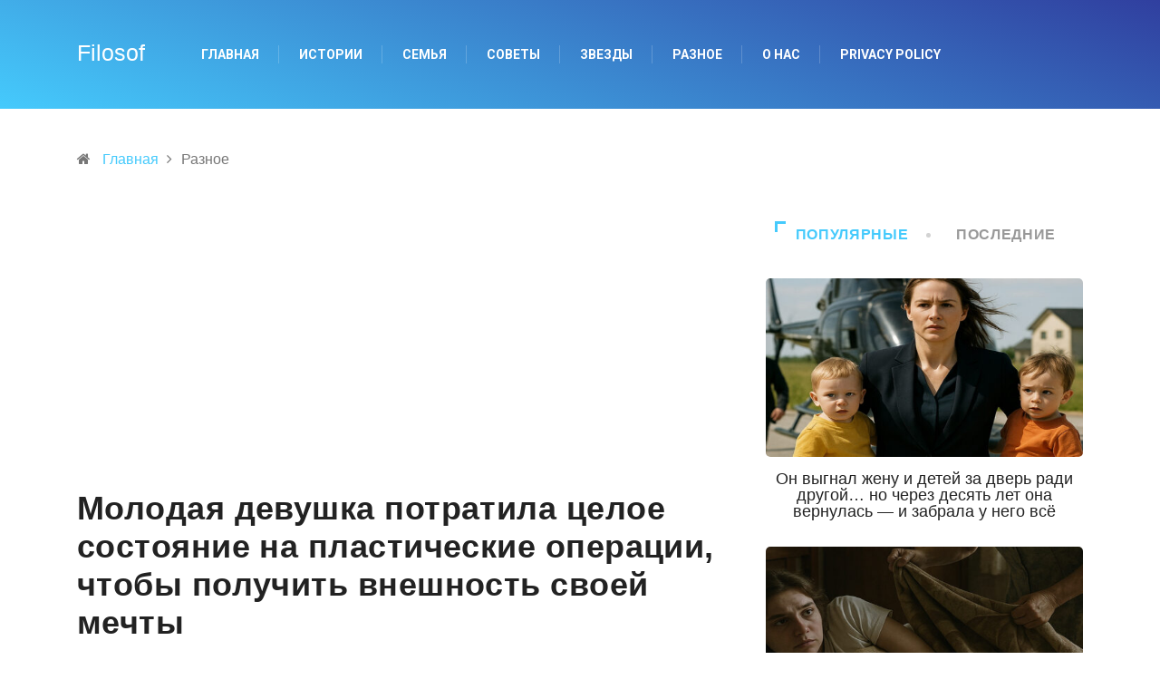

--- FILE ---
content_type: text/html; charset=utf-8
request_url: https://www.google.com/recaptcha/api2/aframe
body_size: 268
content:
<!DOCTYPE HTML><html><head><meta http-equiv="content-type" content="text/html; charset=UTF-8"></head><body><script nonce="c7G1R4XnAjsVIQmzAGXp5Q">/** Anti-fraud and anti-abuse applications only. See google.com/recaptcha */ try{var clients={'sodar':'https://pagead2.googlesyndication.com/pagead/sodar?'};window.addEventListener("message",function(a){try{if(a.source===window.parent){var b=JSON.parse(a.data);var c=clients[b['id']];if(c){var d=document.createElement('img');d.src=c+b['params']+'&rc='+(localStorage.getItem("rc::a")?sessionStorage.getItem("rc::b"):"");window.document.body.appendChild(d);sessionStorage.setItem("rc::e",parseInt(sessionStorage.getItem("rc::e")||0)+1);localStorage.setItem("rc::h",'1762136398936');}}}catch(b){}});window.parent.postMessage("_grecaptcha_ready", "*");}catch(b){}</script></body></html>

--- FILE ---
content_type: text/css
request_url: https://filosof.pro/wp-content/plugins/elementskit-lite/widgets/init/assets/css/ekiticons.css?ver=1.2.0
body_size: 6211
content:
@font-face {
  font-family: 'elementskit';
  src: url("../fonts/elementskit.ttf?y24e1e") format("truetype"), url("../fonts/elementskit.woff?y24e1e") format("woff"), url("../fonts/elementskit.svg?y24e1e#elementskit") format("svg");
  font-weight: normal;
  font-style: normal; }

.icon {
  speak: none;
  font-style: normal;
  font-weight: normal;
  font-variant: normal;
  text-transform: none;
  line-height: 1;
  /* Better Font Rendering =========== */
  -webkit-font-smoothing: antialiased;
  -moz-osx-font-smoothing: grayscale; }

.ekit-wid-con .icon {
  font-family: 'elementskit' !important; }

.ekit-wid-con .icon-home:before {
  content: "\e800"; }

.ekit-wid-con .icon-apartment1:before {
  content: "\e801"; }

.ekit-wid-con .icon-pencil:before {
  content: "\e802"; }

.ekit-wid-con .icon-magic-wand:before {
  content: "\e803"; }

.ekit-wid-con .icon-drop:before {
  content: "\e804"; }

.ekit-wid-con .icon-lighter:before {
  content: "\e805"; }

.ekit-wid-con .icon-poop:before {
  content: "\e806"; }

.ekit-wid-con .icon-sun:before {
  content: "\e807"; }

.ekit-wid-con .icon-moon:before {
  content: "\e808"; }

.ekit-wid-con .icon-cloud1:before {
  content: "\e809"; }

.ekit-wid-con .icon-cloud-upload:before {
  content: "\e80a"; }

.ekit-wid-con .icon-cloud-download:before {
  content: "\e80b"; }

.ekit-wid-con .icon-cloud-sync:before {
  content: "\e80c"; }

.ekit-wid-con .icon-cloud-check:before {
  content: "\e80d"; }

.ekit-wid-con .icon-database1:before {
  content: "\e80e"; }

.ekit-wid-con .icon-lock:before {
  content: "\e80f"; }

.ekit-wid-con .icon-cog:before {
  content: "\e810"; }

.ekit-wid-con .icon-trash:before {
  content: "\e811"; }

.ekit-wid-con .icon-dice:before {
  content: "\e812"; }

.ekit-wid-con .icon-heart1:before {
  content: "\e813"; }

.ekit-wid-con .icon-star1:before {
  content: "\e814"; }

.ekit-wid-con .icon-star-half:before {
  content: "\e815"; }

.ekit-wid-con .icon-star-empty:before {
  content: "\e816"; }

.ekit-wid-con .icon-flag:before {
  content: "\e817"; }

.ekit-wid-con .icon-envelope1:before {
  content: "\e818"; }

.ekit-wid-con .icon-paperclip:before {
  content: "\e819"; }

.ekit-wid-con .icon-inbox:before {
  content: "\e81a"; }

.ekit-wid-con .icon-eye:before {
  content: "\e81b"; }

.ekit-wid-con .icon-printer:before {
  content: "\e81c"; }

.ekit-wid-con .icon-file-empty:before {
  content: "\e81d"; }

.ekit-wid-con .icon-file-add:before {
  content: "\e81e"; }

.ekit-wid-con .icon-enter:before {
  content: "\e81f"; }

.ekit-wid-con .icon-exit:before {
  content: "\e820"; }

.ekit-wid-con .icon-graduation-hat:before {
  content: "\e821"; }

.ekit-wid-con .icon-license:before {
  content: "\e822"; }

.ekit-wid-con .icon-music-note:before {
  content: "\e823"; }

.ekit-wid-con .icon-film-play:before {
  content: "\e824"; }

.ekit-wid-con .icon-camera-video:before {
  content: "\e825"; }

.ekit-wid-con .icon-camera:before {
  content: "\e826"; }

.ekit-wid-con .icon-picture:before {
  content: "\e827"; }

.ekit-wid-con .icon-book:before {
  content: "\e828"; }

.ekit-wid-con .icon-bookmark:before {
  content: "\e829"; }

.ekit-wid-con .icon-user:before {
  content: "\e82a"; }

.ekit-wid-con .icon-users:before {
  content: "\e82b"; }

.ekit-wid-con .icon-shirt:before {
  content: "\e82c"; }

.ekit-wid-con .icon-store:before {
  content: "\e82d"; }

.ekit-wid-con .icon-cart2:before {
  content: "\e82e"; }

.ekit-wid-con .icon-tag:before {
  content: "\e82f"; }

.ekit-wid-con .icon-phone-handset:before {
  content: "\e830"; }

.ekit-wid-con .icon-phone:before {
  content: "\e831"; }

.ekit-wid-con .icon-pushpin:before {
  content: "\e832"; }

.ekit-wid-con .icon-map-marker:before {
  content: "\e833"; }

.ekit-wid-con .icon-map:before {
  content: "\e834"; }

.ekit-wid-con .icon-location:before {
  content: "\e835"; }

.ekit-wid-con .icon-calendar-full:before {
  content: "\e836"; }

.ekit-wid-con .icon-keyboard:before {
  content: "\e837"; }

.ekit-wid-con .icon-spell-check:before {
  content: "\e838"; }

.ekit-wid-con .icon-screen:before {
  content: "\e839"; }

.ekit-wid-con .icon-smartphone:before {
  content: "\e83a"; }

.ekit-wid-con .icon-tablet:before {
  content: "\e83b"; }

.ekit-wid-con .icon-laptop:before {
  content: "\e83c"; }

.ekit-wid-con .icon-laptop-phone:before {
  content: "\e83d"; }

.ekit-wid-con .icon-power-switch:before {
  content: "\e83e"; }

.ekit-wid-con .icon-bubble:before {
  content: "\e83f"; }

.ekit-wid-con .icon-heart-pulse:before {
  content: "\e840"; }

.ekit-wid-con .icon-construction:before {
  content: "\e841"; }

.ekit-wid-con .icon-pie-chart:before {
  content: "\e842"; }

.ekit-wid-con .icon-chart-bars:before {
  content: "\e843"; }

.ekit-wid-con .icon-gift1:before {
  content: "\e844"; }

.ekit-wid-con .icon-diamond1:before {
  content: "\e845"; }

.ekit-wid-con .icon-dinner:before {
  content: "\e847"; }

.ekit-wid-con .icon-coffee-cup:before {
  content: "\e848"; }

.ekit-wid-con .icon-leaf:before {
  content: "\e849"; }

.ekit-wid-con .icon-paw:before {
  content: "\e84a"; }

.ekit-wid-con .icon-rocket:before {
  content: "\e84b"; }

.ekit-wid-con .icon-briefcase:before {
  content: "\e84c"; }

.ekit-wid-con .icon-bus:before {
  content: "\e84d"; }

.ekit-wid-con .icon-car1:before {
  content: "\e84e"; }

.ekit-wid-con .icon-train:before {
  content: "\e84f"; }

.ekit-wid-con .icon-bicycle:before {
  content: "\e850"; }

.ekit-wid-con .icon-wheelchair:before {
  content: "\e851"; }

.ekit-wid-con .icon-select:before {
  content: "\e852"; }

.ekit-wid-con .icon-earth:before {
  content: "\e853"; }

.ekit-wid-con .icon-smile:before {
  content: "\e854"; }

.ekit-wid-con .icon-sad:before {
  content: "\e855"; }

.ekit-wid-con .icon-neutral:before {
  content: "\e856"; }

.ekit-wid-con .icon-mustache:before {
  content: "\e857"; }

.ekit-wid-con .icon-alarm:before {
  content: "\e858"; }

.ekit-wid-con .icon-bullhorn:before {
  content: "\e859"; }

.ekit-wid-con .icon-volume-high:before {
  content: "\e85a"; }

.ekit-wid-con .icon-volume-medium:before {
  content: "\e85b"; }

.ekit-wid-con .icon-volume-low:before {
  content: "\e85c"; }

.ekit-wid-con .icon-volume:before {
  content: "\e85d"; }

.ekit-wid-con .icon-mic:before {
  content: "\e85e"; }

.ekit-wid-con .icon-hourglass:before {
  content: "\e85f"; }

.ekit-wid-con .icon-undo:before {
  content: "\e860"; }

.ekit-wid-con .icon-redo:before {
  content: "\e861"; }

.ekit-wid-con .icon-sync:before {
  content: "\e862"; }

.ekit-wid-con .icon-history:before {
  content: "\e863"; }

.ekit-wid-con .icon-clock1:before {
  content: "\e864"; }

.ekit-wid-con .icon-download:before {
  content: "\e865"; }

.ekit-wid-con .icon-upload:before {
  content: "\e866"; }

.ekit-wid-con .icon-enter-down:before {
  content: "\e867"; }

.ekit-wid-con .icon-exit-up:before {
  content: "\e868"; }

.ekit-wid-con .icon-bug:before {
  content: "\e869"; }

.ekit-wid-con .icon-code:before {
  content: "\e86a"; }

.ekit-wid-con .icon-link:before {
  content: "\e86b"; }

.ekit-wid-con .icon-unlink:before {
  content: "\e86c"; }

.ekit-wid-con .icon-thumbs-up:before {
  content: "\e86d"; }

.ekit-wid-con .icon-thumbs-down:before {
  content: "\e86e"; }

.ekit-wid-con .icon-magnifier:before {
  content: "\e86f"; }

.ekit-wid-con .icon-cross:before {
  content: "\e870"; }

.ekit-wid-con .icon-chevron-up:before {
  content: "\e873"; }

.ekit-wid-con .icon-chevron-down:before {
  content: "\e874"; }

.ekit-wid-con .icon-chevron-left:before {
  content: "\e875"; }

.ekit-wid-con .icon-chevron-right:before {
  content: "\e876"; }

.ekit-wid-con .icon-arrow-up:before {
  content: "\e877"; }

.ekit-wid-con .icon-arrow-down:before {
  content: "\e878"; }

.ekit-wid-con .icon-arrow-left:before {
  content: "\e879"; }

.ekit-wid-con .icon-arrow-right:before {
  content: "\e87a"; }

.ekit-wid-con .icon-right-arrow:before {
  content: "\e9c5"; }

.ekit-wid-con .icon-left-arrow:before {
  content: "\e94a"; }

.ekit-wid-con .icon-download-arrow:before {
  content: "\e94b"; }

.ekit-wid-con .icon-up-arrow:before {
  content: "\e9c3"; }

.ekit-wid-con .icon-arrows:before {
  content: "\e9c4"; }

.ekit-wid-con .icon-double-angle-pointing-to-right:before {
  content: "\e949"; }

.ekit-wid-con .icon-double-left-chevron:before {
  content: "\e948"; }

.ekit-wid-con .icon-left-arrow2:before {
  content: "\e94c"; }

.ekit-wid-con .icon-right-arrow2:before {
  content: "\e94d"; }

.ekit-wid-con .icon-warning:before {
  content: "\e87c"; }

.ekit-wid-con .icon-down-arrow1:before {
  content: "\e994"; }

.ekit-wid-con .icon-up-arrow1:before {
  content: "\e995"; }

.ekit-wid-con .icon-right-arrow1:before {
  content: "\e996"; }

.ekit-wid-con .icon-left-arrows:before {
  content: "\e997"; }

.ekit-wid-con .icon-question-circle:before {
  content: "\e87d"; }

.ekit-wid-con .icon-menu-circle:before {
  content: "\e87e"; }

.ekit-wid-con .icon-checkmark-circle:before {
  content: "\e87f"; }

.ekit-wid-con .icon-cross-circle:before {
  content: "\e880"; }

.ekit-wid-con .icon-plus-circle:before {
  content: "\e881"; }

.ekit-wid-con .icon-move:before {
  content: "\e87b"; }

.ekit-wid-con .icon-circle-minus:before {
  content: "\e882"; }

.ekit-wid-con .icon-arrow-up-circle:before {
  content: "\e883"; }

.ekit-wid-con .icon-arrow-down-circle:before {
  content: "\e884"; }

.ekit-wid-con .icon-arrow-left-circle:before {
  content: "\e885"; }

.ekit-wid-con .icon-arrow-right-circle:before {
  content: "\e886"; }

.ekit-wid-con .icon-chevron-up-circle:before {
  content: "\e887"; }

.ekit-wid-con .icon-chevron-down-circle:before {
  content: "\e888"; }

.ekit-wid-con .icon-chevron-left-circle:before {
  content: "\e889"; }

.ekit-wid-con .icon-chevron-right-circle:before {
  content: "\e88a"; }

.ekit-wid-con .icon-crop:before {
  content: "\e88b"; }

.ekit-wid-con .icon-frame-expand:before {
  content: "\e88c"; }

.ekit-wid-con .icon-frame-contract:before {
  content: "\e88d"; }

.ekit-wid-con .icon-layers:before {
  content: "\e88e"; }

.ekit-wid-con .icon-funnel:before {
  content: "\e88f"; }

.ekit-wid-con .icon-text-format:before {
  content: "\e890"; }

.ekit-wid-con .icon-text-size:before {
  content: "\e892"; }

.ekit-wid-con .icon-bold:before {
  content: "\e893"; }

.ekit-wid-con .icon-italic:before {
  content: "\e894"; }

.ekit-wid-con .icon-underline:before {
  content: "\e895"; }

.ekit-wid-con .icon-strikethrough:before {
  content: "\e896"; }

.ekit-wid-con .icon-highlight:before {
  content: "\e897"; }

.ekit-wid-con .icon-text-align-left:before {
  content: "\e898"; }

.ekit-wid-con .icon-text-align-center:before {
  content: "\e899"; }

.ekit-wid-con .icon-text-align-right:before {
  content: "\e89a"; }

.ekit-wid-con .icon-text-align-justify:before {
  content: "\e89b"; }

.ekit-wid-con .icon-line-spacing:before {
  content: "\e89c"; }

.ekit-wid-con .icon-indent-increase:before {
  content: "\e89d"; }

.ekit-wid-con .icon-indent-decrease:before {
  content: "\e89e"; }

.ekit-wid-con .icon-page-break:before {
  content: "\e8a2"; }

.ekit-wid-con .icon-hand:before {
  content: "\e8a5"; }

.ekit-wid-con .icon-pointer-up:before {
  content: "\e8a6"; }

.ekit-wid-con .icon-pointer-right:before {
  content: "\e8a7"; }

.ekit-wid-con .icon-pointer-down:before {
  content: "\e8a8"; }

.ekit-wid-con .icon-pointer-left:before {
  content: "\e8a9"; }

.ekit-wid-con .icon-burger:before {
  content: "\e94e"; }

.ekit-wid-con .icon-cakes:before {
  content: "\e94f"; }

.ekit-wid-con .icon-cheese:before {
  content: "\e950"; }

.ekit-wid-con .icon-drink-glass:before {
  content: "\e951"; }

.ekit-wid-con .icon-pizza:before {
  content: "\e952"; }

.ekit-wid-con .icon-vplay:before {
  content: "\e953"; }

.ekit-wid-con .icon-newsletter:before {
  content: "\e954"; }

.ekit-wid-con .icon-coins-2:before {
  content: "\e955"; }

.ekit-wid-con .icon-commerce-2:before {
  content: "\e956"; }

.ekit-wid-con .icon-monitor:before {
  content: "\e957"; }

.ekit-wid-con .icon-business:before {
  content: "\e958"; }

.ekit-wid-con .icon-graphic-2:before {
  content: "\e959"; }

.ekit-wid-con .icon-commerce-1:before {
  content: "\e95a"; }

.ekit-wid-con .icon-hammer:before {
  content: "\e95b"; }

.ekit-wid-con .icon-justice-1:before {
  content: "\e95c"; }

.ekit-wid-con .icon-line:before {
  content: "\e95d"; }

.ekit-wid-con .icon-money-3:before {
  content: "\e95e"; }

.ekit-wid-con .icon-commerce:before {
  content: "\e95f"; }

.ekit-wid-con .icon-agenda:before {
  content: "\e960"; }

.ekit-wid-con .icon-justice:before {
  content: "\e961"; }

.ekit-wid-con .icon-technology:before {
  content: "\e962"; }

.ekit-wid-con .icon-coins-1:before {
  content: "\e963"; }

.ekit-wid-con .icon-bank:before {
  content: "\e964"; }

.ekit-wid-con .icon-calculator:before {
  content: "\e965"; }

.ekit-wid-con .icon-soundcloud:before {
  content: "\e966"; }

.ekit-wid-con .icon-chart2:before {
  content: "\e967"; }

.ekit-wid-con .icon-checked:before {
  content: "\e968"; }

.ekit-wid-con .icon-clock11:before {
  content: "\e969"; }

.ekit-wid-con .icon-comment2:before {
  content: "\e96a"; }

.ekit-wid-con .icon-comments:before {
  content: "\e96b"; }

.ekit-wid-con .icon-consult:before {
  content: "\e96c"; }

.ekit-wid-con .icon-consut2:before {
  content: "\e96d"; }

.ekit-wid-con .icon-deal:before {
  content: "\e96e"; }

.ekit-wid-con .icon-envelope11:before {
  content: "\e96f"; }

.ekit-wid-con .icon-folder:before {
  content: "\e970"; }

.ekit-wid-con .icon-folder2:before {
  content: "\ea6a"; }

.ekit-wid-con .icon-invest:before {
  content: "\e971"; }

.ekit-wid-con .icon-loan:before {
  content: "\e972"; }

.ekit-wid-con .icon-menu1:before {
  content: "\e871"; }

.ekit-wid-con .icon-list1:before {
  content: "\e872"; }

.ekit-wid-con .icon-map-marker1:before {
  content: "\e973"; }

.ekit-wid-con .icon-mutual-fund:before {
  content: "\e974"; }

.ekit-wid-con .icon-google-plus:before {
  content: "\e975"; }

.ekit-wid-con .icon-phone1:before {
  content: "\e976"; }

.ekit-wid-con .icon-pie-chart1:before {
  content: "\e977"; }

.ekit-wid-con .icon-play:before {
  content: "\e978"; }

.ekit-wid-con .icon-savings:before {
  content: "\e979"; }

.ekit-wid-con .icon-search2:before {
  content: "\e97a"; }

.ekit-wid-con .icon-tag1:before {
  content: "\e97b"; }

.ekit-wid-con .icon-tags:before {
  content: "\e97c"; }

.ekit-wid-con .icon-instagram1:before {
  content: "\e97d"; }

.ekit-wid-con .icon-quote:before {
  content: "\e97e"; }

.ekit-wid-con .icon-arrow-point-to-down:before {
  content: "\e97f"; }

.ekit-wid-con .icon-play-button:before {
  content: "\e980"; }

.ekit-wid-con .icon-minus:before {
  content: "\e981"; }

.ekit-wid-con .icon-plus:before {
  content: "\e982"; }

.ekit-wid-con .icon-tick:before {
  content: "\e983"; }

.ekit-wid-con .icon-check:before {
  content: "\eaaf"; }

.ekit-wid-con .icon-edit:before {
  content: "\e984"; }

.ekit-wid-con .icon-reply:before {
  content: "\e985"; }

.ekit-wid-con .icon-cogwheel-outline:before {
  content: "\e986"; }

.ekit-wid-con .icon-abacus:before {
  content: "\e987"; }

.ekit-wid-con .icon-abacus1:before {
  content: "\e988"; }

.ekit-wid-con .icon-agenda1:before {
  content: "\e989"; }

.ekit-wid-con .icon-shopping-basket:before {
  content: "\e98a"; }

.ekit-wid-con .icon-users1:before {
  content: "\e98b"; }

.ekit-wid-con .icon-man:before {
  content: "\e98c"; }

.ekit-wid-con .icon-support1:before {
  content: "\e98d"; }

.ekit-wid-con .icon-favorites:before {
  content: "\e98e"; }

.ekit-wid-con .icon-calendar:before {
  content: "\e98f"; }

.ekit-wid-con .icon-paper-plane:before {
  content: "\e990"; }

.ekit-wid-con .icon-placeholder:before {
  content: "\e991"; }

.ekit-wid-con .icon-phone-call:before {
  content: "\e992"; }

.ekit-wid-con .icon-contact:before {
  content: "\e993"; }

.ekit-wid-con .icon-email:before {
  content: "\e998"; }

.ekit-wid-con .icon-internet:before {
  content: "\e999"; }

.ekit-wid-con .icon-quote1:before {
  content: "\e99a"; }

.ekit-wid-con .icon-medical:before {
  content: "\e99b"; }

.ekit-wid-con .icon-eye1:before {
  content: "\e99c"; }

.ekit-wid-con .icon-full-screen:before {
  content: "\e99d"; }

.ekit-wid-con .icon-tools:before {
  content: "\e99e"; }

.ekit-wid-con .icon-pie-chart2:before {
  content: "\e99f"; }

.ekit-wid-con .icon-diamond11:before {
  content: "\e9a0"; }

.ekit-wid-con .icon-valentines-heart:before {
  content: "\e9a1"; }

.ekit-wid-con .icon-like:before {
  content: "\e9a2"; }

.ekit-wid-con .icon-team:before {
  content: "\e9a3"; }

.ekit-wid-con .icon-tshirt:before {
  content: "\e9a4"; }

.ekit-wid-con .icon-cancel:before {
  content: "\e9a5"; }

.ekit-wid-con .icon-drink:before {
  content: "\e9a6"; }

.ekit-wid-con .icon-home1:before {
  content: "\e9a7"; }

.ekit-wid-con .icon-music:before {
  content: "\e9a8"; }

.ekit-wid-con .icon-rich:before {
  content: "\e9a9"; }

.ekit-wid-con .icon-brush:before {
  content: "\e9aa"; }

.ekit-wid-con .icon-opposite-way:before {
  content: "\e9ab"; }

.ekit-wid-con .icon-cloud-computing1:before {
  content: "\e9ac"; }

.ekit-wid-con .icon-technology-1:before {
  content: "\e9ad"; }

.ekit-wid-con .icon-rotate:before {
  content: "\e9ae"; }

.ekit-wid-con .icon-medical1:before {
  content: "\e9af"; }

.ekit-wid-con .icon-flash-1:before {
  content: "\e9b0"; }

.ekit-wid-con .icon-flash:before {
  content: "\e9b1"; }

.ekit-wid-con .icon-uturn:before {
  content: "\e9b2"; }

.ekit-wid-con .icon-down-arrow:before {
  content: "\e9b3"; }

.ekit-wid-con .icon-hours-support:before {
  content: "\e9b4"; }

.ekit-wid-con .icon-bag:before {
  content: "\e9b5"; }

.ekit-wid-con .icon-photo-camera:before {
  content: "\e9b6"; }

.ekit-wid-con .icon-school:before {
  content: "\e9b7"; }

.ekit-wid-con .icon-settings:before {
  content: "\e9b8"; }

.ekit-wid-con .icon-smartphone1:before {
  content: "\e9b9"; }

.ekit-wid-con .icon-technology-11:before {
  content: "\e9ba"; }

.ekit-wid-con .icon-tool:before {
  content: "\e9bb"; }

.ekit-wid-con .icon-business1:before {
  content: "\e9bc"; }

.ekit-wid-con .icon-shuffle-arrow:before {
  content: "\e9bd"; }

.ekit-wid-con .icon-van-1:before {
  content: "\e9be"; }

.ekit-wid-con .icon-van:before {
  content: "\e9bf"; }

.ekit-wid-con .icon-vegetables:before {
  content: "\e9c0"; }

.ekit-wid-con .icon-women:before {
  content: "\e9c1"; }

.ekit-wid-con .icon-vintage:before {
  content: "\e9c2"; }

.ekit-wid-con .icon-team-1:before {
  content: "\e9c6"; }

.ekit-wid-con .icon-team1:before {
  content: "\e9c7"; }

.ekit-wid-con .icon-apple:before {
  content: "\e9c9"; }

.ekit-wid-con .icon-watch:before {
  content: "\e9ca"; }

.ekit-wid-con .icon-cogwheel:before {
  content: "\e9cb"; }

.ekit-wid-con .icon-light-bulb:before {
  content: "\e9cc"; }

.ekit-wid-con .icon-light-bulb-1:before {
  content: "\e9cd"; }

.ekit-wid-con .icon-heart-shape-outline:before {
  content: "\e9ce"; }

.ekit-wid-con .icon-online-shopping-cart:before {
  content: "\e9cf"; }

.ekit-wid-con .icon-shopping-cart1:before {
  content: "\e9d0"; }

.ekit-wid-con .icon-star2:before {
  content: "\e9d1"; }

.ekit-wid-con .icon-star-1:before {
  content: "\e9d2"; }

.ekit-wid-con .icon-favorite1:before {
  content: "\e9d3"; }

.ekit-wid-con .icon-agenda2:before {
  content: "\e9d4"; }

.ekit-wid-con .icon-agenda-1:before {
  content: "\e9d5"; }

.ekit-wid-con .icon-alarm-clock:before {
  content: "\e9d6"; }

.ekit-wid-con .icon-alarm-clock1:before {
  content: "\e9d7"; }

.ekit-wid-con .icon-atomic:before {
  content: "\e9d8"; }

.ekit-wid-con .icon-auction:before {
  content: "\e9d9"; }

.ekit-wid-con .icon-balance:before {
  content: "\e9da"; }

.ekit-wid-con .icon-balance1:before {
  content: "\e9db"; }

.ekit-wid-con .icon-bank1:before {
  content: "\e9dc"; }

.ekit-wid-con .icon-bar-chart:before {
  content: "\e9dd"; }

.ekit-wid-con .icon-barrier:before {
  content: "\e9de"; }

.ekit-wid-con .icon-battery:before {
  content: "\e9df"; }

.ekit-wid-con .icon-battery-1:before {
  content: "\e9e0"; }

.ekit-wid-con .icon-bell:before {
  content: "\e9e1"; }

.ekit-wid-con .icon-bluetooth:before {
  content: "\e9e2"; }

.ekit-wid-con .icon-book1:before {
  content: "\e9e3"; }

.ekit-wid-con .icon-briefcase1:before {
  content: "\e9e4"; }

.ekit-wid-con .icon-briefcase-1:before {
  content: "\e9e5"; }

.ekit-wid-con .icon-briefcase-2:before {
  content: "\e9e6"; }

.ekit-wid-con .icon-calculator1:before {
  content: "\e9e7"; }

.ekit-wid-con .icon-calculator2:before {
  content: "\e9e8"; }

.ekit-wid-con .icon-calculator-1:before {
  content: "\e9e9"; }

.ekit-wid-con .icon-calendar1:before {
  content: "\e9ea"; }

.ekit-wid-con .icon-calendar2:before {
  content: "\e9eb"; }

.ekit-wid-con .icon-calendar-1:before {
  content: "\e9ec"; }

.ekit-wid-con .icon-calendar-page-empty:before {
  content: "\eaac"; }

.ekit-wid-con .icon-calendar3:before {
  content: "\eb9c"; }

.ekit-wid-con .icon-car11:before {
  content: "\e9ed"; }

.ekit-wid-con .icon-carrier:before {
  content: "\e9ee"; }

.ekit-wid-con .icon-cash:before {
  content: "\e9ef"; }

.ekit-wid-con .icon-chat:before {
  content: "\e9f0"; }

.ekit-wid-con .icon-chat-1:before {
  content: "\e9f1"; }

.ekit-wid-con .icon-checked1:before {
  content: "\e9f2"; }

.ekit-wid-con .icon-clip:before {
  content: "\e9f3"; }

.ekit-wid-con .icon-clip1:before {
  content: "\e9f4"; }

.ekit-wid-con .icon-clipboard1:before {
  content: "\e9f5"; }

.ekit-wid-con .icon-clipboard11:before {
  content: "\e9f6"; }

.ekit-wid-con .icon-clock2:before {
  content: "\e9f7"; }

.ekit-wid-con .icon-clock-1:before {
  content: "\e9f8"; }

.ekit-wid-con .icon-cloud11:before {
  content: "\e9f9"; }

.ekit-wid-con .icon-cloud-computing11:before {
  content: "\e9fa"; }

.ekit-wid-con .icon-cloud-computing-1:before {
  content: "\e9fb"; }

.ekit-wid-con .icon-cogwheel1:before {
  content: "\e9fc"; }

.ekit-wid-con .icon-coins1:before {
  content: "\e9fd"; }

.ekit-wid-con .icon-compass:before {
  content: "\e9fe"; }

.ekit-wid-con .icon-contract:before {
  content: "\e9ff"; }

.ekit-wid-con .icon-conversation:before {
  content: "\ea00"; }

.ekit-wid-con .icon-crane1:before {
  content: "\ea01"; }

.ekit-wid-con .icon-crane-2:before {
  content: "\ea02"; }

.ekit-wid-con .icon-credit-card:before {
  content: "\ea03"; }

.ekit-wid-con .icon-credit-card1:before {
  content: "\ea04"; }

.ekit-wid-con .icon-cursor:before {
  content: "\ea05"; }

.ekit-wid-con .icon-customer-service:before {
  content: "\ea06"; }

.ekit-wid-con .icon-cutlery:before {
  content: "\ea07"; }

.ekit-wid-con .icon-dart-board:before {
  content: "\ea08"; }

.ekit-wid-con .icon-decision-making:before {
  content: "\ea09"; }

.ekit-wid-con .icon-desk-chair:before {
  content: "\ea0a"; }

.ekit-wid-con .icon-desk-lamp:before {
  content: "\ea0b"; }

.ekit-wid-con .icon-diamond2:before {
  content: "\ea0c"; }

.ekit-wid-con .icon-direction:before {
  content: "\ea0d"; }

.ekit-wid-con .icon-document:before {
  content: "\ea0e"; }

.ekit-wid-con .icon-dollar-bill:before {
  content: "\ea0f"; }

.ekit-wid-con .icon-download1:before {
  content: "\ea10"; }

.ekit-wid-con .icon-edit1:before {
  content: "\ea11"; }

.ekit-wid-con .icon-email1:before {
  content: "\ea12"; }

.ekit-wid-con .icon-envelope2:before {
  content: "\ea13"; }

.ekit-wid-con .icon-envelope3:before {
  content: "\ea14"; }

.ekit-wid-con .icon-eraser:before {
  content: "\ea15"; }

.ekit-wid-con .icon-eye2:before {
  content: "\ea16"; }

.ekit-wid-con .icon-factory:before {
  content: "\ea17"; }

.ekit-wid-con .icon-fast-forward:before {
  content: "\ea18"; }

.ekit-wid-con .icon-favorites1:before {
  content: "\ea19"; }

.ekit-wid-con .icon-file:before {
  content: "\ea1a"; }

.ekit-wid-con .icon-file-1:before {
  content: "\ea1b"; }

.ekit-wid-con .icon-file-2:before {
  content: "\ea1c"; }

.ekit-wid-con .icon-file-3:before {
  content: "\ea1d"; }

.ekit-wid-con .icon-filter:before {
  content: "\ea1e"; }

.ekit-wid-con .icon-finance-book:before {
  content: "\ea1f"; }

.ekit-wid-con .icon-flag1:before {
  content: "\ea20"; }

.ekit-wid-con .icon-folder1:before {
  content: "\ea21"; }

.ekit-wid-con .icon-folder-1:before {
  content: "\ea22"; }

.ekit-wid-con .icon-folders:before {
  content: "\ea23"; }

.ekit-wid-con .icon-folders1:before {
  content: "\ea24"; }

.ekit-wid-con .icon-gamepad:before {
  content: "\ea25"; }

.ekit-wid-con .icon-gift11:before {
  content: "\ea26"; }

.ekit-wid-con .icon-growth:before {
  content: "\ea27"; }

.ekit-wid-con .icon-heart11:before {
  content: "\ea28"; }

.ekit-wid-con .icon-home2:before {
  content: "\ea29"; }

.ekit-wid-con .icon-house:before {
  content: "\ea2a"; }

.ekit-wid-con .icon-house-1:before {
  content: "\ea2b"; }

.ekit-wid-con .icon-house-2:before {
  content: "\ea2c"; }

.ekit-wid-con .icon-id-card:before {
  content: "\ea2d"; }

.ekit-wid-con .icon-id-card1:before {
  content: "\ea2e"; }

.ekit-wid-con .icon-id-card-1:before {
  content: "\ea2f"; }

.ekit-wid-con .icon-idea1:before {
  content: "\ea30"; }

.ekit-wid-con .icon-image:before {
  content: "\ea31"; }

.ekit-wid-con .icon-improvement:before {
  content: "\ea32"; }

.ekit-wid-con .icon-inbox1:before {
  content: "\ea33"; }

.ekit-wid-con .icon-information:before {
  content: "\ea34"; }

.ekit-wid-con .icon-key:before {
  content: "\ea35"; }

.ekit-wid-con .icon-key1:before {
  content: "\ea36"; }

.ekit-wid-con .icon-laptop1:before {
  content: "\ea37"; }

.ekit-wid-con .icon-layers1:before {
  content: "\ea38"; }

.ekit-wid-con .icon-light-bulb1:before {
  content: "\ea39"; }

.ekit-wid-con .icon-like1:before {
  content: "\ea3a"; }

.ekit-wid-con .icon-line-chart1:before {
  content: "\ea3b"; }

.ekit-wid-con .icon-mail:before {
  content: "\ea3c"; }

.ekit-wid-con .icon-manager:before {
  content: "\ea3d"; }

.ekit-wid-con .icon-map1:before {
  content: "\ea3e"; }

.ekit-wid-con .icon-medal1:before {
  content: "\ea3f"; }

.ekit-wid-con .icon-megaphone:before {
  content: "\ea40"; }

.ekit-wid-con .icon-megaphone1:before {
  content: "\ea41"; }

.ekit-wid-con .icon-message:before {
  content: "\ea42"; }

.ekit-wid-con .icon-message-1:before {
  content: "\ea43"; }

.ekit-wid-con .icon-message-2:before {
  content: "\ea44"; }

.ekit-wid-con .icon-microphone:before {
  content: "\ea45"; }

.ekit-wid-con .icon-money1:before {
  content: "\ea46"; }

.ekit-wid-con .icon-money-bag1:before {
  content: "\ea47"; }

.ekit-wid-con .icon-monitor1:before {
  content: "\ea48"; }

.ekit-wid-con .icon-music1:before {
  content: "\ea49"; }

.ekit-wid-con .icon-next:before {
  content: "\ea4a"; }

.ekit-wid-con .icon-open-book1:before {
  content: "\ea4b"; }

.ekit-wid-con .icon-padlock:before {
  content: "\ea4c"; }

.ekit-wid-con .icon-padlock-1:before {
  content: "\ea4d"; }

.ekit-wid-con .icon-paint-brush:before {
  content: "\ea4e"; }

.ekit-wid-con .icon-pause:before {
  content: "\ea4f"; }

.ekit-wid-con .icon-pen:before {
  content: "\ea50"; }

.ekit-wid-con .icon-pencil1:before {
  content: "\ea51"; }

.ekit-wid-con .icon-percentage:before {
  content: "\ea52"; }

.ekit-wid-con .icon-phone-call1:before {
  content: "\ea53"; }

.ekit-wid-con .icon-phone-call2:before {
  content: "\ea54"; }

.ekit-wid-con .icon-photo-camera1:before {
  content: "\ea55"; }

.ekit-wid-con .icon-pie-chart3:before {
  content: "\ea56"; }

.ekit-wid-con .icon-pipe:before {
  content: "\ea57"; }

.ekit-wid-con .icon-placeholder1:before {
  content: "\ea58"; }

.ekit-wid-con .icon-placeholder2:before {
  content: "\ea59"; }

.ekit-wid-con .icon-planet-earth:before {
  content: "\ea5a"; }

.ekit-wid-con .icon-play-button1:before {
  content: "\ea5b"; }

.ekit-wid-con .icon-power-button:before {
  content: "\ea5c"; }

.ekit-wid-con .icon-presentation:before {
  content: "\ea5d"; }

.ekit-wid-con .icon-presentation1:before {
  content: "\ea5e"; }

.ekit-wid-con .icon-printer1:before {
  content: "\ea5f"; }

.ekit-wid-con .icon-push-pin:before {
  content: "\ea60"; }

.ekit-wid-con .icon-push-pin1:before {
  content: "\ea61"; }

.ekit-wid-con .icon-refresh:before {
  content: "\ea62"; }

.ekit-wid-con .icon-reload:before {
  content: "\ea63"; }

.ekit-wid-con .icon-return:before {
  content: "\ea64"; }

.ekit-wid-con .icon-rocket-ship:before {
  content: "\ea65"; }

.ekit-wid-con .icon-rss1:before {
  content: "\ea66"; }

.ekit-wid-con .icon-safebox:before {
  content: "\ea67"; }

.ekit-wid-con .icon-safebox1:before {
  content: "\ea68"; }

.ekit-wid-con .icon-settings1:before {
  content: "\ea69"; }

.ekit-wid-con .icon-settings-2:before {
  content: "\ea6b"; }

.ekit-wid-con .icon-sewing-machine:before {
  content: "\ea6c"; }

.ekit-wid-con .icon-share2:before {
  content: "\ea6d"; }

.ekit-wid-con .icon-shield1:before {
  content: "\ea6e"; }

.ekit-wid-con .icon-shield11:before {
  content: "\ea6f"; }

.ekit-wid-con .icon-shopping:before {
  content: "\ea70"; }

.ekit-wid-con .icon-shopping-bag:before {
  content: "\ea71"; }

.ekit-wid-con .icon-shopping-bag-1:before {
  content: "\ea72"; }

.ekit-wid-con .icon-shopping-bag-2:before {
  content: "\ea73"; }

.ekit-wid-con .icon-shopping-cart11:before {
  content: "\ea74"; }

.ekit-wid-con .icon-shopping-cart2:before {
  content: "\ea75"; }

.ekit-wid-con .icon-shopping-cart-1:before {
  content: "\ea76"; }

.ekit-wid-con .icon-shopping-cart-2:before {
  content: "\ea77"; }

.ekit-wid-con .icon-shopping-cart-3:before {
  content: "\ea78"; }

.ekit-wid-con .icon-smartphone2:before {
  content: "\ea79"; }

.ekit-wid-con .icon-speaker:before {
  content: "\ea7a"; }

.ekit-wid-con .icon-speakers:before {
  content: "\ea7b"; }

.ekit-wid-con .icon-stats:before {
  content: "\ea7c"; }

.ekit-wid-con .icon-stats-1:before {
  content: "\ea7d"; }

.ekit-wid-con .icon-stats-2:before {
  content: "\ea7e"; }

.ekit-wid-con .icon-stats-3:before {
  content: "\ea7f"; }

.ekit-wid-con .icon-stats-4:before {
  content: "\ea80"; }

.ekit-wid-con .icon-stats-5:before {
  content: "\ea81"; }

.ekit-wid-con .icon-stats-6:before {
  content: "\ea82"; }

.ekit-wid-con .icon-sticky-note:before {
  content: "\ea83"; }

.ekit-wid-con .icon-store1:before {
  content: "\ea84"; }

.ekit-wid-con .icon-store-1:before {
  content: "\ea85"; }

.ekit-wid-con .icon-suitcase:before {
  content: "\ea86"; }

.ekit-wid-con .icon-suitcase-1:before {
  content: "\ea87"; }

.ekit-wid-con .icon-tag2:before {
  content: "\ea88"; }

.ekit-wid-con .icon-target:before {
  content: "\ea89"; }

.ekit-wid-con .icon-team2:before {
  content: "\ea8a"; }

.ekit-wid-con .icon-tie:before {
  content: "\ea8b"; }

.ekit-wid-con .icon-trash1:before {
  content: "\ea8c"; }

.ekit-wid-con .icon-trolley:before {
  content: "\ea8d"; }

.ekit-wid-con .icon-trolley-1:before {
  content: "\ea8e"; }

.ekit-wid-con .icon-trolley-2:before {
  content: "\ea8f"; }

.ekit-wid-con .icon-trophy1:before {
  content: "\ea90"; }

.ekit-wid-con .icon-truck1:before {
  content: "\ea91"; }

.ekit-wid-con .icon-truck-1:before {
  content: "\ea92"; }

.ekit-wid-con .icon-truck-2:before {
  content: "\ea93"; }

.ekit-wid-con .icon-umbrella:before {
  content: "\ea94"; }

.ekit-wid-con .icon-upload1:before {
  content: "\ea95"; }

.ekit-wid-con .icon-user1:before {
  content: "\ea96"; }

.ekit-wid-con .icon-user-1:before {
  content: "\ea97"; }

.ekit-wid-con .icon-user-2:before {
  content: "\ea98"; }

.ekit-wid-con .icon-user-3:before {
  content: "\ea99"; }

.ekit-wid-con .icon-users2:before {
  content: "\ea9a"; }

.ekit-wid-con .icon-video-camera:before {
  content: "\ea9b"; }

.ekit-wid-con .icon-voucher:before {
  content: "\ea9c"; }

.ekit-wid-con .icon-voucher-1:before {
  content: "\ea9d"; }

.ekit-wid-con .icon-voucher-2:before {
  content: "\ea9e"; }

.ekit-wid-con .icon-voucher-3:before {
  content: "\ea9f"; }

.ekit-wid-con .icon-voucher-4:before {
  content: "\eaa0"; }

.ekit-wid-con .icon-wallet:before {
  content: "\eaa1"; }

.ekit-wid-con .icon-wallet1:before {
  content: "\eaa2"; }

.ekit-wid-con .icon-wifi:before {
  content: "\eaa3"; }

.ekit-wid-con .icon-worker:before {
  content: "\eaa4"; }

.ekit-wid-con .icon-zoom-in:before {
  content: "\eaa5"; }

.ekit-wid-con .icon-zoom-out:before {
  content: "\eaa6"; }

.ekit-wid-con .icon-burger-menu:before {
  content: "\eab8"; }

.ekit-wid-con .icon-squares:before {
  content: "\eaa7"; }

.ekit-wid-con .icon-options:before {
  content: "\eaa8"; }

.ekit-wid-con .icon-apps:before {
  content: "\eaa9"; }

.ekit-wid-con .icon-menu-11:before {
  content: "\eaaa"; }

.ekit-wid-con .icon-menu11:before {
  content: "\eaab"; }

.ekit-wid-con .icon-back_up:before {
  content: "\eaad"; }

.ekit-wid-con .icon-cart11:before {
  content: "\eaae"; }

.ekit-wid-con .icon-checkmark:before {
  content: "\eab0"; }

.ekit-wid-con .icon-dollar:before {
  content: "\eab1"; }

.ekit-wid-con .icon-domian:before {
  content: "\eab2"; }

.ekit-wid-con .icon-hosting1:before {
  content: "\eab3"; }

.ekit-wid-con .icon-key2:before {
  content: "\eab4"; }

.ekit-wid-con .icon-migration:before {
  content: "\eab5"; }

.ekit-wid-con .icon-play1:before {
  content: "\eab6"; }

.ekit-wid-con .icon-quote2:before {
  content: "\eab7"; }

.ekit-wid-con .icon-api_setup:before {
  content: "\eab9"; }

.ekit-wid-con .icon-coin:before {
  content: "\eaba"; }

.ekit-wid-con .icon-hand_shake:before {
  content: "\eabb"; }

.ekit-wid-con .icon-idea_generate:before {
  content: "\eabc"; }

.ekit-wid-con .icon-page_search:before {
  content: "\eabd"; }

.ekit-wid-con .icon-pen_shape:before {
  content: "\eabe"; }

.ekit-wid-con .icon-pencil_art:before {
  content: "\eabf"; }

.ekit-wid-con .icon-review:before {
  content: "\eac0"; }

.ekit-wid-con .icon-star:before {
  content: "\eac1"; }

.ekit-wid-con .icon-timing:before {
  content: "\eac2"; }

.ekit-wid-con .icon-trophy:before {
  content: "\eac3"; }

.ekit-wid-con .icon-communication:before {
  content: "\eac4"; }

.ekit-wid-con .icon-money-bag2:before {
  content: "\eac5"; }

.ekit-wid-con .icon-dentist:before {
  content: "\eac6"; }

.ekit-wid-con .icon-bill:before {
  content: "\eac7"; }

.ekit-wid-con .icon-label:before {
  content: "\eac8"; }

.ekit-wid-con .icon-money:before {
  content: "\eac9"; }

.ekit-wid-con .icon-shield:before {
  content: "\eaca"; }

.ekit-wid-con .icon-support:before {
  content: "\eacb"; }

.ekit-wid-con .icon-one:before {
  content: "\eacc"; }

.ekit-wid-con .icon-clock:before {
  content: "\eacd"; }

.ekit-wid-con .icon-cart:before {
  content: "\eace"; }

.ekit-wid-con .icon-globe:before {
  content: "\eacf"; }

.ekit-wid-con .icon-tooth:before {
  content: "\ead0"; }

.ekit-wid-con .icon-tooth-1:before {
  content: "\ead1"; }

.ekit-wid-con .icon-tooth-2:before {
  content: "\ead2"; }

.ekit-wid-con .icon-brain:before {
  content: "\ead3"; }

.ekit-wid-con .icon-view:before {
  content: "\ead4"; }

.ekit-wid-con .icon-doctor:before {
  content: "\ead5"; }

.ekit-wid-con .icon-heart:before {
  content: "\ead6"; }

.ekit-wid-con .icon-medicine:before {
  content: "\ead7"; }

.ekit-wid-con .icon-stethoscope:before {
  content: "\ead8"; }

.ekit-wid-con .icon-hospital:before {
  content: "\ead9"; }

.ekit-wid-con .icon-clipboard:before {
  content: "\eada"; }

.ekit-wid-con .icon-medicine-1:before {
  content: "\eadb"; }

.ekit-wid-con .icon-hospital-1:before {
  content: "\eadc"; }

.ekit-wid-con .icon-customer-support:before {
  content: "\eadd"; }

.ekit-wid-con .icon-brickwall:before {
  content: "\eade"; }

.ekit-wid-con .icon-crane2:before {
  content: "\eadf"; }

.ekit-wid-con .icon-valve:before {
  content: "\eae1"; }

.ekit-wid-con .icon-safety:before {
  content: "\eae2"; }

.ekit-wid-con .icon-energy-saving:before {
  content: "\eae3"; }

.ekit-wid-con .icon-paint-roller:before {
  content: "\eae4"; }

.ekit-wid-con .icon-paint-brushes:before {
  content: "\eae5"; }

.ekit-wid-con .icon-construction-tool-vehicle-with-crane-lifting-materials:before {
  content: "\eae6"; }

.ekit-wid-con .icon-trowel:before {
  content: "\eae7"; }

.ekit-wid-con .icon-bucket:before {
  content: "\eae8"; }

.ekit-wid-con .icon-smart:before {
  content: "\eae9"; }

.ekit-wid-con .icon-repair:before {
  content: "\eaea"; }

.ekit-wid-con .icon-saw:before {
  content: "\eaeb"; }

.ekit-wid-con .icon-cutter:before {
  content: "\eaec"; }

.ekit-wid-con .icon-plier:before {
  content: "\eaed"; }

.ekit-wid-con .icon-drill:before {
  content: "\eaee"; }

.ekit-wid-con .icon-save-money:before {
  content: "\eaef"; }

.ekit-wid-con .icon-planting:before {
  content: "\eaf0"; }

.ekit-wid-con .icon-line-chart:before {
  content: "\eaf1"; }

.ekit-wid-con .icon-open-book:before {
  content: "\eaf2"; }

.ekit-wid-con .icon-money-bag3:before {
  content: "\eaf3"; }

.ekit-wid-con .icon-server:before {
  content: "\eaf4"; }

.ekit-wid-con .icon-server-1:before {
  content: "\eaf5"; }

.ekit-wid-con .icon-server-2:before {
  content: "\eaf6"; }

.ekit-wid-con .icon-cloud-computing:before {
  content: "\eaf7"; }

.ekit-wid-con .icon-cloud:before {
  content: "\eaf8"; }

.ekit-wid-con .icon-database:before {
  content: "\eaf9"; }

.ekit-wid-con .icon-computer:before {
  content: "\eafa"; }

.ekit-wid-con .icon-server-3:before {
  content: "\eafb"; }

.ekit-wid-con .icon-server-4:before {
  content: "\eafc"; }

.ekit-wid-con .icon-server-5:before {
  content: "\eafd"; }

.ekit-wid-con .icon-server-6:before {
  content: "\eafe"; }

.ekit-wid-con .icon-server-7:before {
  content: "\eaff"; }

.ekit-wid-con .icon-cloud-1:before {
  content: "\eb00"; }

.ekit-wid-con .icon-server-8:before {
  content: "\eb01"; }

.ekit-wid-con .icon-business-and-finance:before {
  content: "\eb02"; }

.ekit-wid-con .icon-cloud-2:before {
  content: "\eb03"; }

.ekit-wid-con .icon-server-9:before {
  content: "\eb04"; }

.ekit-wid-con .icon-hosting:before {
  content: "\eb05"; }

.ekit-wid-con .icon-car:before {
  content: "\eb06"; }

.ekit-wid-con .icon-car-frontal-view:before {
  content: "\eb07"; }

.ekit-wid-con .icon-car-1:before {
  content: "\eb08"; }

.ekit-wid-con .icon-racing:before {
  content: "\eb09"; }

.ekit-wid-con .icon-car-wheel:before {
  content: "\eb0a"; }

.ekit-wid-con .icon-steering-wheel:before {
  content: "\eb0b"; }

.ekit-wid-con .icon-frontal-taxi-cab:before {
  content: "\eb0c"; }

.ekit-wid-con .icon-taxi:before {
  content: "\eb0d"; }

.ekit-wid-con .icon-cosmetics:before {
  content: "\eb0e"; }

.ekit-wid-con .icon-flower:before {
  content: "\eb0f"; }

.ekit-wid-con .icon-mirror:before {
  content: "\eb10"; }

.ekit-wid-con .icon-itunes:before {
  content: "\eb6b"; }

.ekit-wid-con .icon-salon:before {
  content: "\eb11"; }

.ekit-wid-con .icon-hair-dryer:before {
  content: "\eb12"; }

.ekit-wid-con .icon-shampoo:before {
  content: "\eb13"; }

.ekit-wid-con .icon-download-button:before {
  content: "\e90b"; }

.ekit-wid-con .icon-list:before {
  content: "\eb14"; }

.ekit-wid-con .icon-loupe:before {
  content: "\eb15"; }

.ekit-wid-con .icon-search:before {
  content: "\eb16"; }

.ekit-wid-con .icon-search-1:before {
  content: "\eb17"; }

.ekit-wid-con .icon-shopping-cart:before {
  content: "\eb18"; }

.ekit-wid-con .icon-menu:before {
  content: "\eb19"; }

.ekit-wid-con .icon-menu-1:before {
  content: "\eb1a"; }

.ekit-wid-con .icon-menu-button-of-three-horizontal-lines:before {
  content: "\eb1b"; }

.ekit-wid-con .icon-menu-2:before {
  content: "\eb1c"; }

.ekit-wid-con .icon-menu-3:before {
  content: "\eb1d"; }

.ekit-wid-con .icon-menu-5:before {
  content: "\eb1f"; }

.ekit-wid-con .icon-menu-button:before {
  content: "\eb20"; }

.ekit-wid-con .icon-list-1:before {
  content: "\eb21"; }

.ekit-wid-con .icon-menu-6:before {
  content: "\eb22"; }

.ekit-wid-con .icon-menu-7:before {
  content: "\eb23"; }

.ekit-wid-con .icon-menu-8:before {
  content: "\eb24"; }

.ekit-wid-con .icon-list-2:before {
  content: "\eb25"; }

.ekit-wid-con .icon-dot:before {
  content: "\eb26"; }

.ekit-wid-con .icon-menu-9:before {
  content: "\eb27"; }

.ekit-wid-con .icon-search11:before {
  content: "\eb28"; }

.ekit-wid-con .icon-search-minus:before {
  content: "\eb29"; }

.ekit-wid-con .icon-search-11:before {
  content: "\eb2a"; }

.ekit-wid-con .icon-search-2:before {
  content: "\eb2b"; }

.ekit-wid-con .icon-search-3:before {
  content: "\eb2c"; }

.ekit-wid-con .icon-magnifying-glass-search:before {
  content: "\eb2d"; }

.ekit-wid-con .icon-loupe1:before {
  content: "\eb2e"; }

.ekit-wid-con .icon-speed:before {
  content: "\eb2f"; }

.ekit-wid-con .icon-search21:before {
  content: "\eb30"; }

.ekit-wid-con .icon-search-4:before {
  content: "\eb31"; }

.ekit-wid-con .icon-search-5:before {
  content: "\eb32"; }

.ekit-wid-con .icon-detective:before {
  content: "\eb33"; }

.ekit-wid-con .icon-cart1:before {
  content: "\eb34"; }

.ekit-wid-con .icon-buying-on-smartphone:before {
  content: "\eb35"; }

.ekit-wid-con .icon-badge:before {
  content: "\eb36"; }

.ekit-wid-con .icon-basket1:before {
  content: "\eb37"; }

.ekit-wid-con .icon-commerce-and-shopping:before {
  content: "\eb38"; }

.ekit-wid-con .icon-comment:before {
  content: "\eb39"; }

.ekit-wid-con .icon-comment-1:before {
  content: "\eb3a"; }

.ekit-wid-con .icon-share:before {
  content: "\eb3b"; }

.ekit-wid-con .icon-share-1:before {
  content: "\eb3c"; }

.ekit-wid-con .icon-share-2:before {
  content: "\eb3d"; }

.ekit-wid-con .icon-share-3:before {
  content: "\eb3e"; }

.ekit-wid-con .icon-comment1:before {
  content: "\eb3f"; }

.ekit-wid-con .icon-favorite:before {
  content: "\eb40"; }

.ekit-wid-con .icon-retweet:before {
  content: "\eb41"; }

.ekit-wid-con .icon-share1:before {
  content: "\eb42"; }

.ekit-wid-con .icon-facebook:before {
  content: "\eb43"; }

.ekit-wid-con .icon-twitter:before {
  content: "\eb44"; }

.ekit-wid-con .icon-linkedin:before {
  content: "\eb45"; }

.ekit-wid-con .icon-whatsapp-1:before {
  content: "\eb46"; }

.ekit-wid-con .icon-dribbble:before {
  content: "\eb47"; }

.ekit-wid-con .icon-facebook-2:before {
  content: "\eb48"; }

.ekit-wid-con .icon-twitter1:before {
  content: "\eb49"; }

.ekit-wid-con .icon-vk:before {
  content: "\eb4a"; }

.ekit-wid-con .icon-youtube-v:before {
  content: "\eb4b"; }

.ekit-wid-con .icon-vimeo:before {
  content: "\eae0"; }

.ekit-wid-con .icon-youtube:before {
  content: "\eb4c"; }

.ekit-wid-con .icon-snapchat-1:before {
  content: "\eb4d"; }

.ekit-wid-con .icon-behance:before {
  content: "\eb4e"; }

.ekit-wid-con .icon-github:before {
  content: "\eb4f"; }

.ekit-wid-con .icon-pinterest:before {
  content: "\eb50"; }

.ekit-wid-con .icon-spotify:before {
  content: "\eb51"; }

.ekit-wid-con .icon-soundcloud-1:before {
  content: "\eb52"; }

.ekit-wid-con .icon-skype-1:before {
  content: "\eb53"; }

.ekit-wid-con .icon-rss:before {
  content: "\eb54"; }

.ekit-wid-con .icon-reddit-1:before {
  content: "\eb55"; }

.ekit-wid-con .icon-dribbble-1:before {
  content: "\eb56"; }

.ekit-wid-con .icon-wordpress-1:before {
  content: "\eb57"; }

.ekit-wid-con .icon-logo:before {
  content: "\eb58"; }

.ekit-wid-con .icon-dropbox-1:before {
  content: "\eb59"; }

.ekit-wid-con .icon-blogger-1:before {
  content: "\eb5a"; }

.ekit-wid-con .icon-photo:before {
  content: "\eb5b"; }

.ekit-wid-con .icon-hangouts:before {
  content: "\eb5c"; }

.ekit-wid-con .icon-xing:before {
  content: "\eb5d"; }

.ekit-wid-con .icon-myspace:before {
  content: "\eb5e"; }

.ekit-wid-con .icon-flickr-1:before {
  content: "\eb5f"; }

.ekit-wid-con .icon-envato:before {
  content: "\eb60"; }

.ekit-wid-con .icon-picasa-1:before {
  content: "\eb61"; }

.ekit-wid-con .icon-wattpad:before {
  content: "\eb62"; }

.ekit-wid-con .icon-emoji:before {
  content: "\eb63"; }

.ekit-wid-con .icon-deviantart-1:before {
  content: "\eb64"; }

.ekit-wid-con .icon-yahoo-1:before {
  content: "\eb65"; }

.ekit-wid-con .icon-vine-1:before {
  content: "\eb66"; }

.ekit-wid-con .icon-delicious:before {
  content: "\eb67"; }

.ekit-wid-con .icon-kickstarter-1:before {
  content: "\eb68"; }

.ekit-wid-con .icon-stumbleupon-1:before {
  content: "\eb69"; }

.ekit-wid-con .icon-brands-and-logotypes:before {
  content: "\eb6a"; }

.ekit-wid-con .icon-instagram-1:before {
  content: "\eb6c"; }

.ekit-wid-con .icon-facebook-1:before {
  content: "\eb6d"; }

.ekit-wid-con .icon-instagram-2:before {
  content: "\eb6e"; }

.ekit-wid-con .icon-twitter-1:before {
  content: "\eb6f"; }

.ekit-wid-con .icon-whatsapp-2:before {
  content: "\eb70"; }

.ekit-wid-con .icon-youtube-1:before {
  content: "\eb71"; }

.ekit-wid-con .icon-linkedin-1:before {
  content: "\eb72"; }

.ekit-wid-con .icon-telegram:before {
  content: "\eb73"; }

.ekit-wid-con .icon-github-1:before {
  content: "\eb74"; }

.ekit-wid-con .icon-vk-1:before {
  content: "\eb75"; }

.ekit-wid-con .icon-pinterest-1:before {
  content: "\eb76"; }

.ekit-wid-con .icon-rss-1:before {
  content: "\eb77"; }

.ekit-wid-con .icon-twitch:before {
  content: "\eb78"; }

.ekit-wid-con .icon-snapchat-2:before {
  content: "\eb79"; }

.ekit-wid-con .icon-skype-2:before {
  content: "\eb7a"; }

.ekit-wid-con .icon-behance-2:before {
  content: "\eb7b"; }

.ekit-wid-con .icon-spotify-1:before {
  content: "\eb7c"; }

.ekit-wid-con .icon-periscope:before {
  content: "\eb7d"; }

.ekit-wid-con .icon-dribbble-2:before {
  content: "\eb7e"; }

.ekit-wid-con .icon-tumblr-1:before {
  content: "\eb7f"; }

.ekit-wid-con .icon-soundcloud-2:before {
  content: "\eb80"; }

.ekit-wid-con .icon-google-drive-1:before {
  content: "\eb81"; }

.ekit-wid-con .icon-dropbox-2:before {
  content: "\eb82"; }

.ekit-wid-con .icon-reddit-2:before {
  content: "\eb83"; }

.ekit-wid-con .icon-html:before {
  content: "\eb84"; }

.ekit-wid-con .icon-vimeo-1:before {
  content: "\eb85"; }

.ekit-wid-con .icon-hangout:before {
  content: "\eb86"; }

.ekit-wid-con .icon-blogger-2:before {
  content: "\eb87"; }

.ekit-wid-con .icon-yahoo-2:before {
  content: "\eb88"; }

.ekit-wid-con .icon-path:before {
  content: "\eb89"; }

.ekit-wid-con .icon-yelp-1:before {
  content: "\eb8a"; }

.ekit-wid-con .icon-slideshare:before {
  content: "\eb8b"; }

.ekit-wid-con .icon-picasa-2:before {
  content: "\eb8c"; }

.ekit-wid-con .icon-myspace-1:before {
  content: "\eb8d"; }

.ekit-wid-con .icon-flickr-2:before {
  content: "\eb8e"; }

.ekit-wid-con .icon-xing-1:before {
  content: "\eb8f"; }

.ekit-wid-con .icon-envato-1:before {
  content: "\eb90"; }

.ekit-wid-con .icon-swarm:before {
  content: "\eb91"; }

.ekit-wid-con .icon-wattpad-1:before {
  content: "\eb92"; }

.ekit-wid-con .icon-foursquare:before {
  content: "\eb93"; }

.ekit-wid-con .icon-deviantart-2:before {
  content: "\eb94"; }

.ekit-wid-con .icon-kickstarter-2:before {
  content: "\eb95"; }

.ekit-wid-con .icon-delicious-1:before {
  content: "\eb96"; }

.ekit-wid-con .icon-vine-2:before {
  content: "\eb97"; }

.ekit-wid-con .icon-digg:before {
  content: "\eb98"; }

.ekit-wid-con .icon-bebo:before {
  content: "\eb99"; }

.ekit-wid-con .icon-stumbleupon-2:before {
  content: "\eb9a"; }

.ekit-wid-con .icon-forrst:before {
  content: "\eb9b"; }

.ekit-wid-con .icon-eye3:before {
  content: "\eb9d"; }

.ekit-wid-con .icon-microscope:before {
  content: "\eb9e"; }

.ekit-wid-con .icon-Anti-Lock:before {
  content: "\eb9f"; }

.ekit-wid-con .icon-apartment:before {
  content: "\eba0"; }

.ekit-wid-con .icon-app:before {
  content: "\eba2"; }

.ekit-wid-con .icon-Aroma:before {
  content: "\eba3"; }

.ekit-wid-con .icon-bamboo-Leaf:before {
  content: "\eba5"; }

.ekit-wid-con .icon-basket:before {
  content: "\eba6"; }

.ekit-wid-con .icon-Battery:before {
  content: "\eba7"; }

.ekit-wid-con .icon-Bettery:before {
  content: "\eba8"; }

.ekit-wid-con .icon-building:before {
  content: "\eba9"; }

.ekit-wid-con .icon-car-2:before {
  content: "\ebaa"; }

.ekit-wid-con .icon-Car:before {
  content: "\ebab"; }

.ekit-wid-con .icon-Child:before {
  content: "\ebac"; }

.ekit-wid-con .icon-cityscape:before {
  content: "\ebad"; }

.ekit-wid-con .icon-cleaner:before {
  content: "\ebae"; }

.ekit-wid-con .icon-Coffee-cup:before {
  content: "\ebaf"; }

.ekit-wid-con .icon-coins:before {
  content: "\ebb0"; }

.ekit-wid-con .icon-Computer:before {
  content: "\ebb1"; }

.ekit-wid-con .icon-Consultancy:before {
  content: "\ebb2"; }

.ekit-wid-con .icon-cottage:before {
  content: "\ebb3"; }

.ekit-wid-con .icon-crane:before {
  content: "\ebb4"; }

.ekit-wid-con .icon-Custom-api:before {
  content: "\ebb5"; }

.ekit-wid-con .icon-customer-support-2:before {
  content: "\ebb6"; }

.ekit-wid-con .icon-Design-2:before {
  content: "\ebb7"; }

.ekit-wid-con .icon-Design-3:before {
  content: "\ebb8"; }

.ekit-wid-con .icon-design:before {
  content: "\ebb9"; }

.ekit-wid-con .icon-diamond:before {
  content: "\ebba"; }

.ekit-wid-con .icon-diploma:before {
  content: "\ebbb"; }

.ekit-wid-con .icon-Document-Search:before {
  content: "\ebbc"; }

.ekit-wid-con .icon-Download:before {
  content: "\ebbd"; }

.ekit-wid-con .icon-drilling:before {
  content: "\ebbe"; }

.ekit-wid-con .icon-engine:before {
  content: "\ebbf"; }

.ekit-wid-con .icon-engineer:before {
  content: "\ebc0"; }

.ekit-wid-con .icon-envelope:before {
  content: "\ebc1"; }

.ekit-wid-con .icon-Family:before {
  content: "\ebc2"; }

.ekit-wid-con .icon-friendship:before {
  content: "\ebc3"; }

.ekit-wid-con .icon-gift:before {
  content: "\ebc4"; }

.ekit-wid-con .icon-graph-2:before {
  content: "\ebc5"; }

.ekit-wid-con .icon-graph:before {
  content: "\ebc6"; }

.ekit-wid-con .icon-hamburger-2:before {
  content: "\ebc7"; }

.ekit-wid-con .icon-handshake:before {
  content: "\ebc8"; }

.ekit-wid-con .icon-Helmet:before {
  content: "\ebc9"; }

.ekit-wid-con .icon-hot-Stone-2:before {
  content: "\ebca"; }

.ekit-wid-con .icon-hot-stone:before {
  content: "\ebcb"; }

.ekit-wid-con .icon-idea:before {
  content: "\ebcc"; }

.ekit-wid-con .icon-Leaf:before {
  content: "\ebcd"; }

.ekit-wid-con .icon-management:before {
  content: "\ebce"; }

.ekit-wid-con .icon-Massage-table:before {
  content: "\ebcf"; }

.ekit-wid-con .icon-Mechanic:before {
  content: "\ebd0"; }

.ekit-wid-con .icon-Money-2:before {
  content: "\ebd2"; }

.ekit-wid-con .icon-money-bag:before {
  content: "\ebd3"; }

.ekit-wid-con .icon-Money:before {
  content: "\ebd4"; }

.ekit-wid-con .icon-oil-bottle:before {
  content: "\ebd5"; }

.ekit-wid-con .icon-Physiotherapy:before {
  content: "\ebd6"; }

.ekit-wid-con .icon-Profile:before {
  content: "\ebd7"; }

.ekit-wid-con .icon-Rating:before {
  content: "\ebd8"; }

.ekit-wid-con .icon-right-mark:before {
  content: "\ebd9"; }

.ekit-wid-con .icon-rings:before {
  content: "\ebda"; }

.ekit-wid-con .icon-Safe-house:before {
  content: "\ebdb"; }

.ekit-wid-con .icon-Scan:before {
  content: "\ebdc"; }

.ekit-wid-con .icon-social-care:before {
  content: "\ebdd"; }

.ekit-wid-con .icon-Speed-Clock:before {
  content: "\ebde"; }

.ekit-wid-con .icon-stopwatch:before {
  content: "\ebdf"; }

.ekit-wid-con .icon-Support-2:before {
  content: "\ebe0"; }

.ekit-wid-con .icon-target-2:before {
  content: "\ebe1"; }

.ekit-wid-con .icon-Target:before {
  content: "\ebe2"; }

.ekit-wid-con .icon-tripod:before {
  content: "\ebe3"; }

.ekit-wid-con .icon-truck:before {
  content: "\ebe4"; }

.ekit-wid-con .icon-university:before {
  content: "\ebe5"; }

.ekit-wid-con .icon-User:before {
  content: "\ebe6"; }

.ekit-wid-con .icon-Web-Portals:before {
  content: "\ebe7"; }

.ekit-wid-con .icon-window:before {
  content: "\ebe8"; }

.ekit-wid-con .icon-ek_line_icon:before {
  content: "\ebe9"; }

.ekit-wid-con .icon-ek_stroke_icon:before {
  content: "\eba1"; }

.ekit-wid-con .icon-ekit:before {
  content: "\e947"; }

.ekit-wid-con .icon-elements-kit-logo:before {
  content: "\e90d"; }

.ekit-wid-con .icon-degree-image:before {
  content: "\e900"; }

.ekit-wid-con .icon-accordion:before {
  content: "\e901"; }

.ekit-wid-con .icon-animated-flip-box:before {
  content: "\e902"; }

.ekit-wid-con .icon-animated-text:before {
  content: "\e903"; }

.ekit-wid-con .icon-brands:before {
  content: "\e904"; }

.ekit-wid-con .icon-business-hour:before {
  content: "\e905"; }

.ekit-wid-con .icon-button:before {
  content: "\e906"; }

.ekit-wid-con .icon-carousel:before {
  content: "\e907"; }

.ekit-wid-con .icon-Circle-progress:before {
  content: "\e908"; }

.ekit-wid-con .icon-contact-form:before {
  content: "\e909"; }

.ekit-wid-con .icon-countdown-timer:before {
  content: "\e90a"; }

.ekit-wid-con .icon-dropbar:before {
  content: "\e90c"; }

.ekit-wid-con .icon-faq:before {
  content: "\e90e"; }

.ekit-wid-con .icon-full-width-scroll:before {
  content: "\e90f"; }

.ekit-wid-con .icon-google-map:before {
  content: "\e910"; }

.ekit-wid-con .icon-heading-style:before {
  content: "\e911"; }

.ekit-wid-con .icon-help-desk:before {
  content: "\e912"; }

.ekit-wid-con .icon-horizontal-timeline:before {
  content: "\e913"; }

.ekit-wid-con .icon-iframe:before {
  content: "\e914"; }

.ekit-wid-con .icon-image-comparison:before {
  content: "\e915"; }

.ekit-wid-con .icon-image-gallery:before {
  content: "\e916"; }

.ekit-wid-con .icon-image-justify:before {
  content: "\e917"; }

.ekit-wid-con .icon-image-magnifier:before {
  content: "\e918"; }

.ekit-wid-con .icon-image-masonry:before {
  content: "\e919"; }

.ekit-wid-con .icon-inline-svg:before {
  content: "\e91a"; }

.ekit-wid-con .icon-instagram:before {
  content: "\e91b"; }

.ekit-wid-con .icon-listing:before {
  content: "\e91c"; }

.ekit-wid-con .icon-music-player:before {
  content: "\e91d"; }

.ekit-wid-con .icon-news-ticker:before {
  content: "\e91e"; }

.ekit-wid-con .icon-off-canvus-menu:before {
  content: "\e91f"; }

.ekit-wid-con .icon-parallax:before {
  content: "\e920"; }

.ekit-wid-con .icon-portfolio:before {
  content: "\e921"; }

.ekit-wid-con .icon-post-banner:before {
  content: "\e922"; }

.ekit-wid-con .icon-post-carousel:before {
  content: "\e923"; }

.ekit-wid-con .icon-post-grid:before {
  content: "\e924"; }

.ekit-wid-con .icon-post-slider:before {
  content: "\e925"; }

.ekit-wid-con .icon-pricing-list:before {
  content: "\e926"; }

.ekit-wid-con .icon-pricing-table:before {
  content: "\e927"; }

.ekit-wid-con .icon-product-featured:before {
  content: "\e928"; }

.ekit-wid-con .icon-product-image:before {
  content: "\e929"; }

.ekit-wid-con .icon-product-recent:before {
  content: "\e92a"; }

.ekit-wid-con .icon-product-sale:before {
  content: "\e92b"; }

.ekit-wid-con .icon-product-top-rated:before {
  content: "\e92c"; }

.ekit-wid-con .icon-product-top-seller:before {
  content: "\e92d"; }

.ekit-wid-con .icon-progress-bar:before {
  content: "\e92e"; }

.ekit-wid-con .icon-protected-content-v2:before {
  content: "\e92f"; }

.ekit-wid-con .icon-protected-content-v3:before {
  content: "\e930"; }

.ekit-wid-con .icon-protected-content:before {
  content: "\e931"; }

.ekit-wid-con .icon-qr_code:before {
  content: "\e932"; }

.ekit-wid-con .icon-scroll-button:before {
  content: "\e933"; }

.ekit-wid-con .icon-search1:before {
  content: "\e934"; }

.ekit-wid-con .icon-service:before {
  content: "\e935"; }

.ekit-wid-con .icon-slider-image:before {
  content: "\e936"; }

.ekit-wid-con .icon-social-share:before {
  content: "\e937"; }

.ekit-wid-con .icon-subscribe:before {
  content: "\e938"; }

.ekit-wid-con .icon-tab:before {
  content: "\e939"; }

.ekit-wid-con .icon-table:before {
  content: "\e93a"; }

.ekit-wid-con .icon-team-join:before {
  content: "\e93b"; }

.ekit-wid-con .icon-team-member:before {
  content: "\e93c"; }

.ekit-wid-con .icon-testimonial-carousel:before {
  content: "\e93d"; }

.ekit-wid-con .icon-testimonial-grid:before {
  content: "\e93e"; }

.ekit-wid-con .icon-testimonial-quote:before {
  content: "\e93f"; }

.ekit-wid-con .icon-testimonial-slider:before {
  content: "\e940"; }

.ekit-wid-con .icon-toggle:before {
  content: "\e941"; }

.ekit-wid-con .icon-user-login:before {
  content: "\e942"; }

.ekit-wid-con .icon-user-registration:before {
  content: "\e943"; }

.ekit-wid-con .icon-vertical-timeline:before {
  content: "\e944"; }

.ekit-wid-con .icon-video-player:before {
  content: "\e945"; }

.ekit-wid-con .icon-weather:before {
  content: "\e946"; }


--- FILE ---
content_type: text/css
request_url: https://filosof.pro/wp-content/plugins/elementskit-lite/widgets/init/assets/css/plugins.css?ver=1.2.0
body_size: -439
content:


/*
Author: XpeedStudio
Author URI: https://xpeedstudio.com
*/


.elementskit-invisible {
    visibility: hidden;
}


--- FILE ---
content_type: text/css
request_url: https://filosof.pro/wp-content/plugins/elementskit-lite/widgets/init/assets/css/style.css?ver=1.2.0
body_size: 70349
content:
/*
Author: XpeedStudio
Author URI: http://themeforest.net/user/XpeedStudio/portfolio
*/
/* ==========================================================================
   Author's custom styles
========================================================================== */
/*****************

------------------------------- Table Of Content  ------------------------------------



=====================================================**************************/
.ekit-wid-con {
  /*=================================================
          body reset file
     ===============================================*/
  /*=================================================
          component
     ===============================================*/
  /*=================================================

      /*=================================================
          accordion
     ===============================================*/
  /* accordion default */
  /*=================================================
          info box
     ===============================================*/
  /* accordioin info box */
  /*=================================================
          team
     ===============================================*/
  /* team page team style */
  /* porfile card style start */
  /* profile image card */
  /* image card version 2 */
  /* image card version 3 */
  /* profile dquare version */
  /* team slider */
  /* fullwidth profile card */
  /* style circle */
  /* card style shadow */
  /* profile image card group */
  /*=================================================
          blog post
     ===============================================*/
  /* blog post card */
  /* blog post image card */
  /* blog post modern style */
  /* blog post image card 2 */
  /* blog post image card 3 */
  /* blog post style border */
  /* blog post simple post */
  /*=================================================
          image accordion
     ===============================================*/
  /*=================================================
          client
     ===============================================*/
  /*=================================================
          portfolio
     ===============================================*/
  /*=================================================
          info box image
     ===============================================*/
  /*=================================================
          progress bar elements
     ===============================================*/
  /*=================================================
          funfacts
     ===============================================*/
  /*=================================================
          pie chart
     ===============================================*/
  /*=================================================
          Frequently Asked Questions
     ===============================================*/
  /*=================================================
          image comparison
     ===============================================*/
  /*=================================================
          pricing lsit
     ===============================================*/
  /*=================================================
          countdown timer
     ===============================================*/
  /* count down timer */
  /* countdown timer two */
  /* count down timer 3 */
  /* ribbon style countdown */
  /*=================================================
          pricing
     ===============================================*/
  /*=================================================
          testimonial
     ===============================================*/
  /*=================================================
          vertical testimonial
     ===============================================*/
  /*=================================================
          timeline
     ===============================================*/
  /*=================================================
          tab
     ===============================================*/
  /*=================================================
          Header Info
     ===============================================*/
  /*=================================================
          Header Nav Tools
     ===============================================*/
  /*=================================================
          elements
     ===============================================*/
  /*=================================================
          breadcumb
     ===============================================*/
  /*=================================================
          video popup
     ===============================================*/
  /* stack effect */
  /*=================================================
          buttons
     ===============================================*/
  /*=================================================
          social list
     ===============================================*/
  /*=================================================
          outline icons
     ===============================================*/
  /*=================================================
          owl dots
     ===============================================*/
  /*=================================================
          owl nav
     ===============================================*/
  /* box-arrow */
  /*=================================================
          masonry filter
     ===============================================*/
  /*=================================================
          round icons
     ===============================================*/
  /*=================================================
          team popup
     ===============================================*/
  /*=================================================
          team sidebar
     ===============================================*/
  /*==     ===============================================*/
  /*************************************************************
Striking
**************************************************************/
  /*=================================================
          Table
     ===============================================*/
  /*=================================================
          button component
     ===============================================*/
  /*=================================================
          mailchimp
     ===============================================*/
  /*=================================================
          footer
     ===============================================*/
  /*=================================================
          twitter
     ===============================================*/
  /*=================================================
          section title
     ===============================================*/
  /* border divider (border-divider) */
  /* section title */
  /* gradient tilte */
  /*=================================================
          instagram feed
     ===============================================*/
  /*=================================================
          map
     ===============================================*/
  /*=================================================
          product filter
     ===============================================*/
  /*=================================================
          select
     ===============================================*/
  /*=================================================
          search
     ===============================================*/
  /*=================================================
          pagination
     ===============================================*/
  /* xs pagination */
  /*=================================================
          ribbon
     ===============================================*/
  /*=================================================
          flip clock
    ===============================================*/
  /*=================================================
          input material
         ===============================================*/
  /*=================================================
          custom input control
    ===============================================*/
  /*=================================================
          stars
         ===============================================*/
  /*=================================================
          popover
    ===============================================*/
  /*=================================================
          timeline slider
    ===============================================*/
  /*=================================================
          inheritance
    ===============================================*/
  /* inner banner title */
  /* section padding */
  /* overlay list */
  /* color */
  /* background color */
  /* color */
  /* background color */
  /* color */
  /* background color */
  /* color */
  /* background color */
  /* color */
  /* background color */
  /* remove from control focus box shadow */
  /* owl image preset */
  /* tab pane animation */
  /* remove iframe box shadow and background */
  /* image switcher */
  /* fill icon */
  /* outline icon */
  /* shadow icon */
  /* bounce anim */
  /* simple btn */
  /* border separetor */
  /* element waper background */
  /* team area background */
}

.ekit-wid-con .container {
  width: 100%;
  padding-right: 15px;
  padding-left: 15px;
  margin-right: auto;
  margin-left: auto;
}

@media (min-width: 576px) {
  .ekit-wid-con .container {
    max-width: 540px;
  }
}

@media (min-width: 768px) {
  .ekit-wid-con .container {
    max-width: 720px;
  }
}

@media (min-width: 992px) {
  .ekit-wid-con .container {
    max-width: 960px;
  }
}

@media (min-width: 1200px) {
  .ekit-wid-con .container {
    max-width: 1140px;
  }
}

.ekit-wid-con .container-fluid {
  width: 100%;
  padding-right: 15px;
  padding-left: 15px;
  margin-right: auto;
  margin-left: auto;
}

.ekit-wid-con .row {
  display: -webkit-box;
  display: -ms-flexbox;
  display: flex;
  -ms-flex-wrap: wrap;
  flex-wrap: wrap;
  margin-right: -15px;
  margin-left: -15px;
}

.ekit-wid-con .no-gutters {
  margin-right: 0;
  margin-left: 0;
}

.ekit-wid-con .no-gutters > .col,
.ekit-wid-con .no-gutters > [class*="col-"] {
  padding-right: 0;
  padding-left: 0;
}

.ekit-wid-con .col-auto,
.ekit-wid-con .col-sm-1,
.ekit-wid-con .col-sm-2,
.ekit-wid-con .col-sm-3,
.ekit-wid-con .col-sm-4,
.ekit-wid-con .col-sm-5,
.ekit-wid-con .col-sm-6,
.ekit-wid-con .col-sm-7,
.ekit-wid-con .col-sm-8,
.ekit-wid-con .col-sm-9,
.ekit-wid-con .col-sm-10,
.ekit-wid-con .col-sm-11,
.ekit-wid-con .col-sm-12,
.ekit-wid-con .col-sm,
.ekit-wid-con .col-sm-auto,
.ekit-wid-con .col-md-1,
.ekit-wid-con .col-md-2,
.ekit-wid-con .col-md-3,
.ekit-wid-con .col-md-4,
.ekit-wid-con .col-md-5,
.ekit-wid-con .col-md-6,
.ekit-wid-con .col-md-7,
.ekit-wid-con .col-md-8,
.ekit-wid-con .col-md-9,
.ekit-wid-con .col-md-10,
.ekit-wid-con .col-md-11,
.ekit-wid-con .col-md-12,
.ekit-wid-con .col-md,
.ekit-wid-con .col-md-auto,
.ekit-wid-con .col-lg-1,
.ekit-wid-con .col-lg-2,
.ekit-wid-con .col-lg-3,
.ekit-wid-con .col-lg-4,
.ekit-wid-con .col-lg-5,
.ekit-wid-con .col-lg-6,
.ekit-wid-con .col-lg-7,
.ekit-wid-con .col-lg-8,
.ekit-wid-con .col-lg-9,
.ekit-wid-con .col-lg-10,
.ekit-wid-con .col-lg-11,
.ekit-wid-con .col-lg-12,
.ekit-wid-con .col-lg,
.ekit-wid-con .col-lg-auto,
.ekit-wid-con .col-xl-1,
.ekit-wid-con .col-xl-2,
.ekit-wid-con .col-xl-3,
.ekit-wid-con .col-xl-4,
.ekit-wid-con .col-xl-5,
.ekit-wid-con .col-xl-6,
.ekit-wid-con .col-xl-7,
.ekit-wid-con .col-xl-8,
.ekit-wid-con .col-xl-9,
.ekit-wid-con .col-xl-10,
.ekit-wid-con .col-xl-11,
.ekit-wid-con .col-xl-12,
.ekit-wid-con .col-xl,
.ekit-wid-con .col-xl-auto {
  position: relative;
  width: 100%;
  padding-right: 15px;
  padding-left: 15px;
}

.ekit-wid-con .col {
  -ms-flex-preferred-size: 0;
  flex-basis: 0;
  -webkit-box-flex: 1;
  -ms-flex-positive: 1;
  flex-grow: 1;
  max-width: 100%;
}

.ekit-wid-con .col-auto {
  -webkit-box-flex: 0;
  -ms-flex: 0 0 auto;
  flex: 0 0 auto;
  width: auto;
  max-width: 100%;
}

.ekit-wid-con .order-first {
  -webkit-box-ordinal-group: 0;
  -ms-flex-order: -1;
  order: -1;
}

.ekit-wid-con .order-last {
  -webkit-box-ordinal-group: 14;
  -ms-flex-order: 13;
  order: 13;
}

.ekit-wid-con .order-0 {
  -webkit-box-ordinal-group: 1;
  -ms-flex-order: 0;
  order: 0;
}

.ekit-wid-con .order-1 {
  -webkit-box-ordinal-group: 2;
  -ms-flex-order: 1;
  order: 1;
}

.ekit-wid-con .order-2 {
  -webkit-box-ordinal-group: 3;
  -ms-flex-order: 2;
  order: 2;
}

.ekit-wid-con .order-3 {
  -webkit-box-ordinal-group: 4;
  -ms-flex-order: 3;
  order: 3;
}

.ekit-wid-con .order-4 {
  -webkit-box-ordinal-group: 5;
  -ms-flex-order: 4;
  order: 4;
}

.ekit-wid-con .order-5 {
  -webkit-box-ordinal-group: 6;
  -ms-flex-order: 5;
  order: 5;
}

.ekit-wid-con .order-6 {
  -webkit-box-ordinal-group: 7;
  -ms-flex-order: 6;
  order: 6;
}

.ekit-wid-con .order-7 {
  -webkit-box-ordinal-group: 8;
  -ms-flex-order: 7;
  order: 7;
}

.ekit-wid-con .order-8 {
  -webkit-box-ordinal-group: 9;
  -ms-flex-order: 8;
  order: 8;
}

.ekit-wid-con .order-9 {
  -webkit-box-ordinal-group: 10;
  -ms-flex-order: 9;
  order: 9;
}

.ekit-wid-con .order-10 {
  -webkit-box-ordinal-group: 11;
  -ms-flex-order: 10;
  order: 10;
}

.ekit-wid-con .order-11 {
  -webkit-box-ordinal-group: 12;
  -ms-flex-order: 11;
  order: 11;
}

.ekit-wid-con .order-12 {
  -webkit-box-ordinal-group: 13;
  -ms-flex-order: 12;
  order: 12;
}

.ekit-wid-con .offset-1 {
  margin-left: 8.33333%;
}

.ekit-wid-con .offset-2 {
  margin-left: 16.66667%;
}

.ekit-wid-con .offset-3 {
  margin-left: 25%;
}

.ekit-wid-con .offset-4 {
  margin-left: 33.33333%;
}

.ekit-wid-con .offset-5 {
  margin-left: 41.66667%;
}

.ekit-wid-con .offset-6 {
  margin-left: 50%;
}

.ekit-wid-con .offset-7 {
  margin-left: 58.33333%;
}

.ekit-wid-con .offset-8 {
  margin-left: 66.66667%;
}

.ekit-wid-con .offset-9 {
  margin-left: 75%;
}

.ekit-wid-con .offset-10 {
  margin-left: 83.33333%;
}

.ekit-wid-con .offset-11 {
  margin-left: 91.66667%;
}

@media (min-width: 576px) {
  .ekit-wid-con .col-sm {
    -ms-flex-preferred-size: 0;
    flex-basis: 0;
    -webkit-box-flex: 1;
    -ms-flex-positive: 1;
    flex-grow: 1;
    max-width: 100%;
  }
  .ekit-wid-con .col-sm-auto {
    -webkit-box-flex: 0;
    -ms-flex: 0 0 auto;
    flex: 0 0 auto;
    width: auto;
    max-width: 100%;
  }
  .ekit-wid-con .col-sm-1 {
    -webkit-box-flex: 0;
    -ms-flex: 0 0 8.33333%;
    flex: 0 0 8.33333%;
    max-width: 8.33333%;
  }
  .ekit-wid-con .col-sm-2 {
    -webkit-box-flex: 0;
    -ms-flex: 0 0 16.66667%;
    flex: 0 0 16.66667%;
    max-width: 16.66667%;
  }
  .ekit-wid-con .col-sm-3 {
    -webkit-box-flex: 0;
    -ms-flex: 0 0 25%;
    flex: 0 0 25%;
    max-width: 25%;
  }
  .ekit-wid-con .col-sm-4 {
    -webkit-box-flex: 0;
    -ms-flex: 0 0 33.33333%;
    flex: 0 0 33.33333%;
    max-width: 33.33333%;
  }
  .ekit-wid-con .col-sm-5 {
    -webkit-box-flex: 0;
    -ms-flex: 0 0 41.66667%;
    flex: 0 0 41.66667%;
    max-width: 41.66667%;
  }
  .ekit-wid-con .col-sm-6 {
    -webkit-box-flex: 0;
    -ms-flex: 0 0 50%;
    flex: 0 0 50%;
    max-width: 50%;
  }
  .ekit-wid-con .col-sm-7 {
    -webkit-box-flex: 0;
    -ms-flex: 0 0 58.33333%;
    flex: 0 0 58.33333%;
    max-width: 58.33333%;
  }
  .ekit-wid-con .col-sm-8 {
    -webkit-box-flex: 0;
    -ms-flex: 0 0 66.66667%;
    flex: 0 0 66.66667%;
    max-width: 66.66667%;
  }
  .ekit-wid-con .col-sm-9 {
    -webkit-box-flex: 0;
    -ms-flex: 0 0 75%;
    flex: 0 0 75%;
    max-width: 75%;
  }
  .ekit-wid-con .col-sm-10 {
    -webkit-box-flex: 0;
    -ms-flex: 0 0 83.33333%;
    flex: 0 0 83.33333%;
    max-width: 83.33333%;
  }
  .ekit-wid-con .col-sm-11 {
    -webkit-box-flex: 0;
    -ms-flex: 0 0 91.66667%;
    flex: 0 0 91.66667%;
    max-width: 91.66667%;
  }
  .ekit-wid-con .col-sm-12 {
    -webkit-box-flex: 0;
    -ms-flex: 0 0 100%;
    flex: 0 0 100%;
    max-width: 100%;
  }
  .ekit-wid-con .order-sm-first {
    -webkit-box-ordinal-group: 0;
    -ms-flex-order: -1;
    order: -1;
  }
  .ekit-wid-con .order-sm-last {
    -webkit-box-ordinal-group: 14;
    -ms-flex-order: 13;
    order: 13;
  }
  .ekit-wid-con .order-sm-0 {
    -webkit-box-ordinal-group: 1;
    -ms-flex-order: 0;
    order: 0;
  }
  .ekit-wid-con .order-sm-1 {
    -webkit-box-ordinal-group: 2;
    -ms-flex-order: 1;
    order: 1;
  }
  .ekit-wid-con .order-sm-2 {
    -webkit-box-ordinal-group: 3;
    -ms-flex-order: 2;
    order: 2;
  }
  .ekit-wid-con .order-sm-3 {
    -webkit-box-ordinal-group: 4;
    -ms-flex-order: 3;
    order: 3;
  }
  .ekit-wid-con .order-sm-4 {
    -webkit-box-ordinal-group: 5;
    -ms-flex-order: 4;
    order: 4;
  }
  .ekit-wid-con .order-sm-5 {
    -webkit-box-ordinal-group: 6;
    -ms-flex-order: 5;
    order: 5;
  }
  .ekit-wid-con .order-sm-6 {
    -webkit-box-ordinal-group: 7;
    -ms-flex-order: 6;
    order: 6;
  }
  .ekit-wid-con .order-sm-7 {
    -webkit-box-ordinal-group: 8;
    -ms-flex-order: 7;
    order: 7;
  }
  .ekit-wid-con .order-sm-8 {
    -webkit-box-ordinal-group: 9;
    -ms-flex-order: 8;
    order: 8;
  }
  .ekit-wid-con .order-sm-9 {
    -webkit-box-ordinal-group: 10;
    -ms-flex-order: 9;
    order: 9;
  }
  .ekit-wid-con .order-sm-10 {
    -webkit-box-ordinal-group: 11;
    -ms-flex-order: 10;
    order: 10;
  }
  .ekit-wid-con .order-sm-11 {
    -webkit-box-ordinal-group: 12;
    -ms-flex-order: 11;
    order: 11;
  }
  .ekit-wid-con .order-sm-12 {
    -webkit-box-ordinal-group: 13;
    -ms-flex-order: 12;
    order: 12;
  }
  .ekit-wid-con .offset-sm-0 {
    margin-left: 0;
  }
  .ekit-wid-con .offset-sm-1 {
    margin-left: 8.33333%;
  }
  .ekit-wid-con .offset-sm-2 {
    margin-left: 16.66667%;
  }
  .ekit-wid-con .offset-sm-3 {
    margin-left: 25%;
  }
  .ekit-wid-con .offset-sm-4 {
    margin-left: 33.33333%;
  }
  .ekit-wid-con .offset-sm-5 {
    margin-left: 41.66667%;
  }
  .ekit-wid-con .offset-sm-6 {
    margin-left: 50%;
  }
  .ekit-wid-con .offset-sm-7 {
    margin-left: 58.33333%;
  }
  .ekit-wid-con .offset-sm-8 {
    margin-left: 66.66667%;
  }
  .ekit-wid-con .offset-sm-9 {
    margin-left: 75%;
  }
  .ekit-wid-con .offset-sm-10 {
    margin-left: 83.33333%;
  }
  .ekit-wid-con .offset-sm-11 {
    margin-left: 91.66667%;
  }
}

@media (min-width: 768px) {
  .ekit-wid-con .col-md {
    -ms-flex-preferred-size: 0;
    flex-basis: 0;
    -webkit-box-flex: 1;
    -ms-flex-positive: 1;
    flex-grow: 1;
    max-width: 100%;
  }
  .ekit-wid-con .col-md-auto {
    -webkit-box-flex: 0;
    -ms-flex: 0 0 auto;
    flex: 0 0 auto;
    width: auto;
    max-width: 100%;
  }
  .ekit-wid-con .col-md-1 {
    -webkit-box-flex: 0;
    -ms-flex: 0 0 8.33333%;
    flex: 0 0 8.33333%;
    max-width: 8.33333%;
  }
  .ekit-wid-con .col-md-2 {
    -webkit-box-flex: 0;
    -ms-flex: 0 0 16.66667%;
    flex: 0 0 16.66667%;
    max-width: 16.66667%;
  }
  .ekit-wid-con .col-md-3 {
    -webkit-box-flex: 0;
    -ms-flex: 0 0 25%;
    flex: 0 0 25%;
    max-width: 25%;
  }
  .ekit-wid-con .col-md-4 {
    -webkit-box-flex: 0;
    -ms-flex: 0 0 33.33333%;
    flex: 0 0 33.33333%;
    max-width: 33.33333%;
  }
  .ekit-wid-con .col-md-5 {
    -webkit-box-flex: 0;
    -ms-flex: 0 0 41.66667%;
    flex: 0 0 41.66667%;
    max-width: 41.66667%;
  }
  .ekit-wid-con .col-md-6 {
    -webkit-box-flex: 0;
    -ms-flex: 0 0 50%;
    flex: 0 0 50%;
    max-width: 50%;
  }
  .ekit-wid-con .col-md-7 {
    -webkit-box-flex: 0;
    -ms-flex: 0 0 58.33333%;
    flex: 0 0 58.33333%;
    max-width: 58.33333%;
  }
  .ekit-wid-con .col-md-8 {
    -webkit-box-flex: 0;
    -ms-flex: 0 0 66.66667%;
    flex: 0 0 66.66667%;
    max-width: 66.66667%;
  }
  .ekit-wid-con .col-md-9 {
    -webkit-box-flex: 0;
    -ms-flex: 0 0 75%;
    flex: 0 0 75%;
    max-width: 75%;
  }
  .ekit-wid-con .col-md-10 {
    -webkit-box-flex: 0;
    -ms-flex: 0 0 83.33333%;
    flex: 0 0 83.33333%;
    max-width: 83.33333%;
  }
  .ekit-wid-con .col-md-11 {
    -webkit-box-flex: 0;
    -ms-flex: 0 0 91.66667%;
    flex: 0 0 91.66667%;
    max-width: 91.66667%;
  }
  .ekit-wid-con .col-md-12 {
    -webkit-box-flex: 0;
    -ms-flex: 0 0 100%;
    flex: 0 0 100%;
    max-width: 100%;
  }
  .ekit-wid-con .order-md-first {
    -webkit-box-ordinal-group: 0;
    -ms-flex-order: -1;
    order: -1;
  }
  .ekit-wid-con .order-md-last {
    -webkit-box-ordinal-group: 14;
    -ms-flex-order: 13;
    order: 13;
  }
  .ekit-wid-con .order-md-0 {
    -webkit-box-ordinal-group: 1;
    -ms-flex-order: 0;
    order: 0;
  }
  .ekit-wid-con .order-md-1 {
    -webkit-box-ordinal-group: 2;
    -ms-flex-order: 1;
    order: 1;
  }
  .ekit-wid-con .order-md-2 {
    -webkit-box-ordinal-group: 3;
    -ms-flex-order: 2;
    order: 2;
  }
  .ekit-wid-con .order-md-3 {
    -webkit-box-ordinal-group: 4;
    -ms-flex-order: 3;
    order: 3;
  }
  .ekit-wid-con .order-md-4 {
    -webkit-box-ordinal-group: 5;
    -ms-flex-order: 4;
    order: 4;
  }
  .ekit-wid-con .order-md-5 {
    -webkit-box-ordinal-group: 6;
    -ms-flex-order: 5;
    order: 5;
  }
  .ekit-wid-con .order-md-6 {
    -webkit-box-ordinal-group: 7;
    -ms-flex-order: 6;
    order: 6;
  }
  .ekit-wid-con .order-md-7 {
    -webkit-box-ordinal-group: 8;
    -ms-flex-order: 7;
    order: 7;
  }
  .ekit-wid-con .order-md-8 {
    -webkit-box-ordinal-group: 9;
    -ms-flex-order: 8;
    order: 8;
  }
  .ekit-wid-con .order-md-9 {
    -webkit-box-ordinal-group: 10;
    -ms-flex-order: 9;
    order: 9;
  }
  .ekit-wid-con .order-md-10 {
    -webkit-box-ordinal-group: 11;
    -ms-flex-order: 10;
    order: 10;
  }
  .ekit-wid-con .order-md-11 {
    -webkit-box-ordinal-group: 12;
    -ms-flex-order: 11;
    order: 11;
  }
  .ekit-wid-con .order-md-12 {
    -webkit-box-ordinal-group: 13;
    -ms-flex-order: 12;
    order: 12;
  }
  .ekit-wid-con .offset-md-0 {
    margin-left: 0;
  }
  .ekit-wid-con .offset-md-1 {
    margin-left: 8.33333%;
  }
  .ekit-wid-con .offset-md-2 {
    margin-left: 16.66667%;
  }
  .ekit-wid-con .offset-md-3 {
    margin-left: 25%;
  }
  .ekit-wid-con .offset-md-4 {
    margin-left: 33.33333%;
  }
  .ekit-wid-con .offset-md-5 {
    margin-left: 41.66667%;
  }
  .ekit-wid-con .offset-md-6 {
    margin-left: 50%;
  }
  .ekit-wid-con .offset-md-7 {
    margin-left: 58.33333%;
  }
  .ekit-wid-con .offset-md-8 {
    margin-left: 66.66667%;
  }
  .ekit-wid-con .offset-md-9 {
    margin-left: 75%;
  }
  .ekit-wid-con .offset-md-10 {
    margin-left: 83.33333%;
  }
  .ekit-wid-con .offset-md-11 {
    margin-left: 91.66667%;
  }
}

@media (min-width: 992px) {
  .ekit-wid-con .col-lg {
    -ms-flex-preferred-size: 0;
    flex-basis: 0;
    -webkit-box-flex: 1;
    -ms-flex-positive: 1;
    flex-grow: 1;
    max-width: 100%;
  }
  .ekit-wid-con .col-lg-auto {
    -webkit-box-flex: 0;
    -ms-flex: 0 0 auto;
    flex: 0 0 auto;
    width: auto;
    max-width: 100%;
  }
  .ekit-wid-con .col-lg-1 {
    -webkit-box-flex: 0;
    -ms-flex: 0 0 8.33333%;
    flex: 0 0 8.33333%;
    max-width: 8.33333%;
  }
  .ekit-wid-con .col-lg-2 {
    -webkit-box-flex: 0;
    -ms-flex: 0 0 16.66667%;
    flex: 0 0 16.66667%;
    max-width: 16.66667%;
  }
  .ekit-wid-con .col-lg-3 {
    -webkit-box-flex: 0;
    -ms-flex: 0 0 25%;
    flex: 0 0 25%;
    max-width: 25%;
  }
  .ekit-wid-con .col-lg-4 {
    -webkit-box-flex: 0;
    -ms-flex: 0 0 33.33333%;
    flex: 0 0 33.33333%;
    max-width: 33.33333%;
  }
  .ekit-wid-con .col-lg-5 {
    -webkit-box-flex: 0;
    -ms-flex: 0 0 41.66667%;
    flex: 0 0 41.66667%;
    max-width: 41.66667%;
  }
  .ekit-wid-con .col-lg-6 {
    -webkit-box-flex: 0;
    -ms-flex: 0 0 50%;
    flex: 0 0 50%;
    max-width: 50%;
  }
  .ekit-wid-con .col-lg-7 {
    -webkit-box-flex: 0;
    -ms-flex: 0 0 58.33333%;
    flex: 0 0 58.33333%;
    max-width: 58.33333%;
  }
  .ekit-wid-con .col-lg-8 {
    -webkit-box-flex: 0;
    -ms-flex: 0 0 66.66667%;
    flex: 0 0 66.66667%;
    max-width: 66.66667%;
  }
  .ekit-wid-con .col-lg-9 {
    -webkit-box-flex: 0;
    -ms-flex: 0 0 75%;
    flex: 0 0 75%;
    max-width: 75%;
  }
  .ekit-wid-con .col-lg-10 {
    -webkit-box-flex: 0;
    -ms-flex: 0 0 83.33333%;
    flex: 0 0 83.33333%;
    max-width: 83.33333%;
  }
  .ekit-wid-con .col-lg-11 {
    -webkit-box-flex: 0;
    -ms-flex: 0 0 91.66667%;
    flex: 0 0 91.66667%;
    max-width: 91.66667%;
  }
  .ekit-wid-con .col-lg-12 {
    -webkit-box-flex: 0;
    -ms-flex: 0 0 100%;
    flex: 0 0 100%;
    max-width: 100%;
  }
  .ekit-wid-con .order-lg-first {
    -webkit-box-ordinal-group: 0;
    -ms-flex-order: -1;
    order: -1;
  }
  .ekit-wid-con .order-lg-last {
    -webkit-box-ordinal-group: 14;
    -ms-flex-order: 13;
    order: 13;
  }
  .ekit-wid-con .order-lg-0 {
    -webkit-box-ordinal-group: 1;
    -ms-flex-order: 0;
    order: 0;
  }
  .ekit-wid-con .order-lg-1 {
    -webkit-box-ordinal-group: 2;
    -ms-flex-order: 1;
    order: 1;
  }
  .ekit-wid-con .order-lg-2 {
    -webkit-box-ordinal-group: 3;
    -ms-flex-order: 2;
    order: 2;
  }
  .ekit-wid-con .order-lg-3 {
    -webkit-box-ordinal-group: 4;
    -ms-flex-order: 3;
    order: 3;
  }
  .ekit-wid-con .order-lg-4 {
    -webkit-box-ordinal-group: 5;
    -ms-flex-order: 4;
    order: 4;
  }
  .ekit-wid-con .order-lg-5 {
    -webkit-box-ordinal-group: 6;
    -ms-flex-order: 5;
    order: 5;
  }
  .ekit-wid-con .order-lg-6 {
    -webkit-box-ordinal-group: 7;
    -ms-flex-order: 6;
    order: 6;
  }
  .ekit-wid-con .order-lg-7 {
    -webkit-box-ordinal-group: 8;
    -ms-flex-order: 7;
    order: 7;
  }
  .ekit-wid-con .order-lg-8 {
    -webkit-box-ordinal-group: 9;
    -ms-flex-order: 8;
    order: 8;
  }
  .ekit-wid-con .order-lg-9 {
    -webkit-box-ordinal-group: 10;
    -ms-flex-order: 9;
    order: 9;
  }
  .ekit-wid-con .order-lg-10 {
    -webkit-box-ordinal-group: 11;
    -ms-flex-order: 10;
    order: 10;
  }
  .ekit-wid-con .order-lg-11 {
    -webkit-box-ordinal-group: 12;
    -ms-flex-order: 11;
    order: 11;
  }
  .ekit-wid-con .order-lg-12 {
    -webkit-box-ordinal-group: 13;
    -ms-flex-order: 12;
    order: 12;
  }
  .ekit-wid-con .offset-lg-0 {
    margin-left: 0;
  }
  .ekit-wid-con .offset-lg-1 {
    margin-left: 8.33333%;
  }
  .ekit-wid-con .offset-lg-2 {
    margin-left: 16.66667%;
  }
  .ekit-wid-con .offset-lg-3 {
    margin-left: 25%;
  }
  .ekit-wid-con .offset-lg-4 {
    margin-left: 33.33333%;
  }
  .ekit-wid-con .offset-lg-5 {
    margin-left: 41.66667%;
  }
  .ekit-wid-con .offset-lg-6 {
    margin-left: 50%;
  }
  .ekit-wid-con .offset-lg-7 {
    margin-left: 58.33333%;
  }
  .ekit-wid-con .offset-lg-8 {
    margin-left: 66.66667%;
  }
  .ekit-wid-con .offset-lg-9 {
    margin-left: 75%;
  }
  .ekit-wid-con .offset-lg-10 {
    margin-left: 83.33333%;
  }
  .ekit-wid-con .offset-lg-11 {
    margin-left: 91.66667%;
  }
}

@media (min-width: 1200px) {
  .ekit-wid-con .col-xl {
    -ms-flex-preferred-size: 0;
    flex-basis: 0;
    -webkit-box-flex: 1;
    -ms-flex-positive: 1;
    flex-grow: 1;
    max-width: 100%;
  }
  .ekit-wid-con .col-xl-auto {
    -webkit-box-flex: 0;
    -ms-flex: 0 0 auto;
    flex: 0 0 auto;
    width: auto;
    max-width: 100%;
  }
  .ekit-wid-con .col-xl-1 {
    -webkit-box-flex: 0;
    -ms-flex: 0 0 8.33333%;
    flex: 0 0 8.33333%;
    max-width: 8.33333%;
  }
  .ekit-wid-con .col-xl-2 {
    -webkit-box-flex: 0;
    -ms-flex: 0 0 16.66667%;
    flex: 0 0 16.66667%;
    max-width: 16.66667%;
  }
  .ekit-wid-con .col-xl-3 {
    -webkit-box-flex: 0;
    -ms-flex: 0 0 25%;
    flex: 0 0 25%;
    max-width: 25%;
  }
  .ekit-wid-con .col-xl-4 {
    -webkit-box-flex: 0;
    -ms-flex: 0 0 33.33333%;
    flex: 0 0 33.33333%;
    max-width: 33.33333%;
  }
  .ekit-wid-con .col-xl-5 {
    -webkit-box-flex: 0;
    -ms-flex: 0 0 41.66667%;
    flex: 0 0 41.66667%;
    max-width: 41.66667%;
  }
  .ekit-wid-con .col-xl-6 {
    -webkit-box-flex: 0;
    -ms-flex: 0 0 50%;
    flex: 0 0 50%;
    max-width: 50%;
  }
  .ekit-wid-con .col-xl-7 {
    -webkit-box-flex: 0;
    -ms-flex: 0 0 58.33333%;
    flex: 0 0 58.33333%;
    max-width: 58.33333%;
  }
  .ekit-wid-con .col-xl-8 {
    -webkit-box-flex: 0;
    -ms-flex: 0 0 66.66667%;
    flex: 0 0 66.66667%;
    max-width: 66.66667%;
  }
  .ekit-wid-con .col-xl-9 {
    -webkit-box-flex: 0;
    -ms-flex: 0 0 75%;
    flex: 0 0 75%;
    max-width: 75%;
  }
  .ekit-wid-con .col-xl-10 {
    -webkit-box-flex: 0;
    -ms-flex: 0 0 83.33333%;
    flex: 0 0 83.33333%;
    max-width: 83.33333%;
  }
  .ekit-wid-con .col-xl-11 {
    -webkit-box-flex: 0;
    -ms-flex: 0 0 91.66667%;
    flex: 0 0 91.66667%;
    max-width: 91.66667%;
  }
  .ekit-wid-con .col-xl-12 {
    -webkit-box-flex: 0;
    -ms-flex: 0 0 100%;
    flex: 0 0 100%;
    max-width: 100%;
  }
  .ekit-wid-con .order-xl-first {
    -webkit-box-ordinal-group: 0;
    -ms-flex-order: -1;
    order: -1;
  }
  .ekit-wid-con .order-xl-last {
    -webkit-box-ordinal-group: 14;
    -ms-flex-order: 13;
    order: 13;
  }
  .ekit-wid-con .order-xl-0 {
    -webkit-box-ordinal-group: 1;
    -ms-flex-order: 0;
    order: 0;
  }
  .ekit-wid-con .order-xl-1 {
    -webkit-box-ordinal-group: 2;
    -ms-flex-order: 1;
    order: 1;
  }
  .ekit-wid-con .order-xl-2 {
    -webkit-box-ordinal-group: 3;
    -ms-flex-order: 2;
    order: 2;
  }
  .ekit-wid-con .order-xl-3 {
    -webkit-box-ordinal-group: 4;
    -ms-flex-order: 3;
    order: 3;
  }
  .ekit-wid-con .order-xl-4 {
    -webkit-box-ordinal-group: 5;
    -ms-flex-order: 4;
    order: 4;
  }
  .ekit-wid-con .order-xl-5 {
    -webkit-box-ordinal-group: 6;
    -ms-flex-order: 5;
    order: 5;
  }
  .ekit-wid-con .order-xl-6 {
    -webkit-box-ordinal-group: 7;
    -ms-flex-order: 6;
    order: 6;
  }
  .ekit-wid-con .order-xl-7 {
    -webkit-box-ordinal-group: 8;
    -ms-flex-order: 7;
    order: 7;
  }
  .ekit-wid-con .order-xl-8 {
    -webkit-box-ordinal-group: 9;
    -ms-flex-order: 8;
    order: 8;
  }
  .ekit-wid-con .order-xl-9 {
    -webkit-box-ordinal-group: 10;
    -ms-flex-order: 9;
    order: 9;
  }
  .ekit-wid-con .order-xl-10 {
    -webkit-box-ordinal-group: 11;
    -ms-flex-order: 10;
    order: 10;
  }
  .ekit-wid-con .order-xl-11 {
    -webkit-box-ordinal-group: 12;
    -ms-flex-order: 11;
    order: 11;
  }
  .ekit-wid-con .order-xl-12 {
    -webkit-box-ordinal-group: 13;
    -ms-flex-order: 12;
    order: 12;
  }
  .ekit-wid-con .offset-xl-0 {
    margin-left: 0;
  }
  .ekit-wid-con .offset-xl-1 {
    margin-left: 8.33333%;
  }
  .ekit-wid-con .offset-xl-2 {
    margin-left: 16.66667%;
  }
  .ekit-wid-con .offset-xl-3 {
    margin-left: 25%;
  }
  .ekit-wid-con .offset-xl-4 {
    margin-left: 33.33333%;
  }
  .ekit-wid-con .offset-xl-5 {
    margin-left: 41.66667%;
  }
  .ekit-wid-con .offset-xl-6 {
    margin-left: 50%;
  }
  .ekit-wid-con .offset-xl-7 {
    margin-left: 58.33333%;
  }
  .ekit-wid-con .offset-xl-8 {
    margin-left: 66.66667%;
  }
  .ekit-wid-con .offset-xl-9 {
    margin-left: 75%;
  }
  .ekit-wid-con .offset-xl-10 {
    margin-left: 83.33333%;
  }
  .ekit-wid-con .offset-xl-11 {
    margin-left: 91.66667%;
  }
}

.ekit-wid-con .form-control {
  display: block;
  width: 100%;
  height: calc(1.5em + 0.75rem + 2px);
  padding: 0.375rem 0.75rem;
  font-size: 1rem;
  font-weight: 400;
  line-height: 1.5;
  color: #495057;
  background-color: #fff;
  background-clip: padding-box;
  border: 1px solid #ced4da;
  border-radius: 0.25rem;
  -webkit-transition: border-color 0.15s ease-in-out, -webkit-box-shadow 0.15s ease-in-out;
  transition: border-color 0.15s ease-in-out, -webkit-box-shadow 0.15s ease-in-out;
  -o-transition: border-color 0.15s ease-in-out, box-shadow 0.15s ease-in-out;
  transition: border-color 0.15s ease-in-out, box-shadow 0.15s ease-in-out;
  transition: border-color 0.15s ease-in-out, box-shadow 0.15s ease-in-out, -webkit-box-shadow 0.15s ease-in-out;
}

@media (prefers-reduced-motion: reduce) {
  .ekit-wid-con .form-control {
    -webkit-transition: none;
    -o-transition: none;
    transition: none;
  }
}

.ekit-wid-con .form-control::-ms-expand {
  background-color: transparent;
  border: 0;
}

.ekit-wid-con .form-control:focus {
  color: #495057;
  background-color: #fff;
  border-color: #80bdff;
  outline: 0;
  -webkit-box-shadow: 0 0 0 0.2rem rgba(0, 123, 255, 0.25);
  box-shadow: 0 0 0 0.2rem rgba(0, 123, 255, 0.25);
}

.ekit-wid-con .form-control::-webkit-input-placeholder {
  color: #6c757d;
  opacity: 1;
}

.ekit-wid-con .form-control:-ms-input-placeholder {
  color: #6c757d;
  opacity: 1;
}

.ekit-wid-con .form-control::-ms-input-placeholder {
  color: #6c757d;
  opacity: 1;
}

.ekit-wid-con .form-control::placeholder {
  color: #6c757d;
  opacity: 1;
}

.ekit-wid-con .form-control:disabled,
.ekit-wid-con .form-control[readonly] {
  background-color: #e9ecef;
  opacity: 1;
}

.ekit-wid-con select.form-control:focus::-ms-value {
  color: #495057;
  background-color: #fff;
}

.ekit-wid-con .form-control-file,
.ekit-wid-con .form-control-range {
  display: block;
  width: 100%;
}

.ekit-wid-con .col-form-label {
  padding-top: calc(0.375rem + 1px);
  padding-bottom: calc(0.375rem + 1px);
  margin-bottom: 0;
  font-size: inherit;
  line-height: 1.5;
}

.ekit-wid-con .col-form-label-lg {
  padding-top: calc(0.5rem + 1px);
  padding-bottom: calc(0.5rem + 1px);
  font-size: 1.25rem;
  line-height: 1.5;
}

.ekit-wid-con .col-form-label-sm {
  padding-top: calc(0.25rem + 1px);
  padding-bottom: calc(0.25rem + 1px);
  font-size: 0.875rem;
  line-height: 1.5;
}

.ekit-wid-con .form-control-plaintext {
  display: block;
  width: 100%;
  padding-top: 0.375rem;
  padding-bottom: 0.375rem;
  margin-bottom: 0;
  line-height: 1.5;
  color: #212529;
  background-color: transparent;
  border: solid transparent;
  border-width: 1px 0;
}

.ekit-wid-con .form-control-plaintext.form-control-sm,
.ekit-wid-con .form-control-plaintext.form-control-lg {
  padding-right: 0;
  padding-left: 0;
}

.ekit-wid-con .form-control-sm {
  height: calc(1.5em + 0.5rem + 2px);
  padding: 0.25rem 0.5rem;
  font-size: 0.875rem;
  line-height: 1.5;
  border-radius: 0.2rem;
}

.ekit-wid-con .form-control-lg {
  height: calc(1.5em + 1rem + 2px);
  padding: 0.5rem 1rem;
  font-size: 1.25rem;
  line-height: 1.5;
  border-radius: 0.3rem;
}

.ekit-wid-con select.form-control[size],
.ekit-wid-con select.form-control[multiple] {
  height: auto;
}

.ekit-wid-con textarea.form-control {
  height: auto;
}

.ekit-wid-con .form-group {
  margin-bottom: 1rem;
}

.ekit-wid-con .form-text {
  display: block;
  margin-top: 0.25rem;
}

.ekit-wid-con .form-row {
  display: -webkit-box;
  display: -ms-flexbox;
  display: flex;
  -ms-flex-wrap: wrap;
  flex-wrap: wrap;
  margin-right: -5px;
  margin-left: -5px;
}

.ekit-wid-con .form-row > .col,
.ekit-wid-con .form-row > [class*="col-"] {
  padding-right: 5px;
  padding-left: 5px;
}

.ekit-wid-con .form-check {
  position: relative;
  display: block;
  padding-left: 1.25rem;
}

.ekit-wid-con .form-check-input {
  position: absolute;
  margin-top: 0.3rem;
  margin-left: -1.25rem;
}

.ekit-wid-con .form-check-input:disabled ~ .form-check-label {
  color: #6c757d;
}

.ekit-wid-con .form-check-label {
  margin-bottom: 0;
}

.ekit-wid-con .form-check-inline {
  display: -webkit-inline-box;
  display: -ms-inline-flexbox;
  display: inline-flex;
  -webkit-box-align: center;
  -ms-flex-align: center;
  align-items: center;
  padding-left: 0;
  margin-right: 0.75rem;
}

.ekit-wid-con .form-check-inline .form-check-input {
  position: static;
  margin-top: 0;
  margin-right: 0.3125rem;
  margin-left: 0;
}

.ekit-wid-con .valid-feedback {
  display: none;
  width: 100%;
  margin-top: 0.25rem;
  font-size: 80%;
  color: #28a745;
}

.ekit-wid-con .valid-tooltip {
  position: absolute;
  top: 100%;
  z-index: 5;
  display: none;
  max-width: 100%;
  padding: 0.25rem 0.5rem;
  margin-top: .1rem;
  font-size: 0.875rem;
  line-height: 1.5;
  color: #fff;
  background-color: rgba(40, 167, 69, 0.9);
  border-radius: 0.25rem;
}

.ekit-wid-con .was-validated .form-control:valid,
.ekit-wid-con .form-control.is-valid {
  border-color: #28a745;
  padding-right: calc(1.5em + 0.75rem);
  background-image: url("data:image/svg+xml,%3csvg xmlns='http://www.w3.org/2000/svg' viewBox='0 0 8 8'%3e%3cpath fill='%2328a745' d='M2.3 6.73L.6 4.53c-.4-1.04.46-1.4 1.1-.8l1.1 1.4 3.4-3.8c.6-.63 1.6-.27 1.2.7l-4 4.6c-.43.5-.8.4-1.1.1z'/%3e%3c/svg%3e");
  background-repeat: no-repeat;
  background-position: center right calc(0.375em + 0.1875rem);
  background-size: calc(0.75em + 0.375rem) calc(0.75em + 0.375rem);
}

.ekit-wid-con .was-validated .form-control:valid:focus,
.ekit-wid-con .form-control.is-valid:focus {
  border-color: #28a745;
  -webkit-box-shadow: 0 0 0 0.2rem rgba(40, 167, 69, 0.25);
  box-shadow: 0 0 0 0.2rem rgba(40, 167, 69, 0.25);
}

.ekit-wid-con .was-validated .form-control:valid ~ .valid-feedback,
.ekit-wid-con .was-validated .form-control:valid ~ .valid-tooltip,
.ekit-wid-con .form-control.is-valid ~ .valid-feedback,
.ekit-wid-con .form-control.is-valid ~ .valid-tooltip {
  display: block;
}

.ekit-wid-con .was-validated textarea.form-control:valid,
.ekit-wid-con textarea.form-control.is-valid {
  padding-right: calc(1.5em + 0.75rem);
  background-position: top calc(0.375em + 0.1875rem) right calc(0.375em + 0.1875rem);
}

.ekit-wid-con .was-validated .custom-select:valid,
.ekit-wid-con .custom-select.is-valid {
  border-color: #28a745;
  padding-right: calc((1em + 0.75rem) * 3 / 4 + 1.75rem);
  background: url("data:image/svg+xml,%3csvg xmlns='http://www.w3.org/2000/svg' viewBox='0 0 4 5'%3e%3cpath fill='%23343a40' d='M2 0L0 2h4zm0 5L0 3h4z'/%3e%3c/svg%3e") no-repeat right 0.75rem center/8px 10px, url("data:image/svg+xml,%3csvg xmlns='http://www.w3.org/2000/svg' viewBox='0 0 8 8'%3e%3cpath fill='%2328a745' d='M2.3 6.73L.6 4.53c-.4-1.04.46-1.4 1.1-.8l1.1 1.4 3.4-3.8c.6-.63 1.6-.27 1.2.7l-4 4.6c-.43.5-.8.4-1.1.1z'/%3e%3c/svg%3e") #fff no-repeat center right 1.75rem/calc(0.75em + 0.375rem) calc(0.75em + 0.375rem);
}

.ekit-wid-con .was-validated .custom-select:valid:focus,
.ekit-wid-con .custom-select.is-valid:focus {
  border-color: #28a745;
  -webkit-box-shadow: 0 0 0 0.2rem rgba(40, 167, 69, 0.25);
  box-shadow: 0 0 0 0.2rem rgba(40, 167, 69, 0.25);
}

.ekit-wid-con .was-validated .custom-select:valid ~ .valid-feedback,
.ekit-wid-con .was-validated .custom-select:valid ~ .valid-tooltip,
.ekit-wid-con .custom-select.is-valid ~ .valid-feedback,
.ekit-wid-con .custom-select.is-valid ~ .valid-tooltip {
  display: block;
}

.ekit-wid-con .was-validated .form-control-file:valid ~ .valid-feedback,
.ekit-wid-con .was-validated .form-control-file:valid ~ .valid-tooltip,
.ekit-wid-con .form-control-file.is-valid ~ .valid-feedback,
.ekit-wid-con .form-control-file.is-valid ~ .valid-tooltip {
  display: block;
}

.ekit-wid-con .was-validated .form-check-input:valid ~ .form-check-label,
.ekit-wid-con .form-check-input.is-valid ~ .form-check-label {
  color: #28a745;
}

.ekit-wid-con .was-validated .form-check-input:valid ~ .valid-feedback,
.ekit-wid-con .was-validated .form-check-input:valid ~ .valid-tooltip,
.ekit-wid-con .form-check-input.is-valid ~ .valid-feedback,
.ekit-wid-con .form-check-input.is-valid ~ .valid-tooltip {
  display: block;
}

.ekit-wid-con .was-validated .custom-control-input:valid ~ .custom-control-label,
.ekit-wid-con .custom-control-input.is-valid ~ .custom-control-label {
  color: #28a745;
}

.ekit-wid-con .was-validated .custom-control-input:valid ~ .custom-control-label::before,
.ekit-wid-con .custom-control-input.is-valid ~ .custom-control-label::before {
  border-color: #28a745;
}

.ekit-wid-con .was-validated .custom-control-input:valid ~ .valid-feedback,
.ekit-wid-con .was-validated .custom-control-input:valid ~ .valid-tooltip,
.ekit-wid-con .custom-control-input.is-valid ~ .valid-feedback,
.ekit-wid-con .custom-control-input.is-valid ~ .valid-tooltip {
  display: block;
}

.ekit-wid-con .was-validated .custom-control-input:valid:checked ~ .custom-control-label::before,
.ekit-wid-con .custom-control-input.is-valid:checked ~ .custom-control-label::before {
  border-color: #34ce57;
  background-color: #34ce57;
}

.ekit-wid-con .was-validated .custom-control-input:valid:focus ~ .custom-control-label::before,
.ekit-wid-con .custom-control-input.is-valid:focus ~ .custom-control-label::before {
  -webkit-box-shadow: 0 0 0 0.2rem rgba(40, 167, 69, 0.25);
  box-shadow: 0 0 0 0.2rem rgba(40, 167, 69, 0.25);
}

.ekit-wid-con .was-validated .custom-control-input:valid:focus:not(:checked) ~ .custom-control-label::before,
.ekit-wid-con .custom-control-input.is-valid:focus:not(:checked) ~ .custom-control-label::before {
  border-color: #28a745;
}

.ekit-wid-con .was-validated .custom-file-input:valid ~ .custom-file-label,
.ekit-wid-con .custom-file-input.is-valid ~ .custom-file-label {
  border-color: #28a745;
}

.ekit-wid-con .was-validated .custom-file-input:valid ~ .valid-feedback,
.ekit-wid-con .was-validated .custom-file-input:valid ~ .valid-tooltip,
.ekit-wid-con .custom-file-input.is-valid ~ .valid-feedback,
.ekit-wid-con .custom-file-input.is-valid ~ .valid-tooltip {
  display: block;
}

.ekit-wid-con .was-validated .custom-file-input:valid:focus ~ .custom-file-label,
.ekit-wid-con .custom-file-input.is-valid:focus ~ .custom-file-label {
  border-color: #28a745;
  -webkit-box-shadow: 0 0 0 0.2rem rgba(40, 167, 69, 0.25);
  box-shadow: 0 0 0 0.2rem rgba(40, 167, 69, 0.25);
}

.ekit-wid-con .invalid-feedback {
  display: none;
  width: 100%;
  margin-top: 0.25rem;
  font-size: 80%;
  color: #dc3545;
}

.ekit-wid-con .invalid-tooltip {
  position: absolute;
  top: 100%;
  z-index: 5;
  display: none;
  max-width: 100%;
  padding: 0.25rem 0.5rem;
  margin-top: .1rem;
  font-size: 0.875rem;
  line-height: 1.5;
  color: #fff;
  background-color: rgba(220, 53, 69, 0.9);
  border-radius: 0.25rem;
}

.ekit-wid-con .was-validated .form-control:invalid,
.ekit-wid-con .form-control.is-invalid {
  border-color: #dc3545;
  padding-right: calc(1.5em + 0.75rem);
  background-image: url("data:image/svg+xml,%3csvg xmlns='http://www.w3.org/2000/svg' fill='%23dc3545' viewBox='-2 -2 7 7'%3e%3cpath stroke='%23dc3545' d='M0 0l3 3m0-3L0 3'/%3e%3ccircle r='.5'/%3e%3ccircle cx='3' r='.5'/%3e%3ccircle cy='3' r='.5'/%3e%3ccircle cx='3' cy='3' r='.5'/%3e%3c/svg%3E");
  background-repeat: no-repeat;
  background-position: center right calc(0.375em + 0.1875rem);
  background-size: calc(0.75em + 0.375rem) calc(0.75em + 0.375rem);
}

.ekit-wid-con .was-validated .form-control:invalid:focus,
.ekit-wid-con .form-control.is-invalid:focus {
  border-color: #dc3545;
  -webkit-box-shadow: 0 0 0 0.2rem rgba(220, 53, 69, 0.25);
  box-shadow: 0 0 0 0.2rem rgba(220, 53, 69, 0.25);
}

.ekit-wid-con .was-validated .form-control:invalid ~ .invalid-feedback,
.ekit-wid-con .was-validated .form-control:invalid ~ .invalid-tooltip,
.ekit-wid-con .form-control.is-invalid ~ .invalid-feedback,
.ekit-wid-con .form-control.is-invalid ~ .invalid-tooltip {
  display: block;
}

.ekit-wid-con .was-validated textarea.form-control:invalid,
.ekit-wid-con textarea.form-control.is-invalid {
  padding-right: calc(1.5em + 0.75rem);
  background-position: top calc(0.375em + 0.1875rem) right calc(0.375em + 0.1875rem);
}

.ekit-wid-con .was-validated .custom-select:invalid,
.ekit-wid-con .custom-select.is-invalid {
  border-color: #dc3545;
  padding-right: calc((1em + 0.75rem) * 3 / 4 + 1.75rem);
  background: url("data:image/svg+xml,%3csvg xmlns='http://www.w3.org/2000/svg' viewBox='0 0 4 5'%3e%3cpath fill='%23343a40' d='M2 0L0 2h4zm0 5L0 3h4z'/%3e%3c/svg%3e") no-repeat right 0.75rem center/8px 10px, url("data:image/svg+xml,%3csvg xmlns='http://www.w3.org/2000/svg' fill='%23dc3545' viewBox='-2 -2 7 7'%3e%3cpath stroke='%23dc3545' d='M0 0l3 3m0-3L0 3'/%3e%3ccircle r='.5'/%3e%3ccircle cx='3' r='.5'/%3e%3ccircle cy='3' r='.5'/%3e%3ccircle cx='3' cy='3' r='.5'/%3e%3c/svg%3E") #fff no-repeat center right 1.75rem/calc(0.75em + 0.375rem) calc(0.75em + 0.375rem);
}

.ekit-wid-con .was-validated .custom-select:invalid:focus,
.ekit-wid-con .custom-select.is-invalid:focus {
  border-color: #dc3545;
  -webkit-box-shadow: 0 0 0 0.2rem rgba(220, 53, 69, 0.25);
  box-shadow: 0 0 0 0.2rem rgba(220, 53, 69, 0.25);
}

.ekit-wid-con .was-validated .custom-select:invalid ~ .invalid-feedback,
.ekit-wid-con .was-validated .custom-select:invalid ~ .invalid-tooltip,
.ekit-wid-con .custom-select.is-invalid ~ .invalid-feedback,
.ekit-wid-con .custom-select.is-invalid ~ .invalid-tooltip {
  display: block;
}

.ekit-wid-con .was-validated .form-control-file:invalid ~ .invalid-feedback,
.ekit-wid-con .was-validated .form-control-file:invalid ~ .invalid-tooltip,
.ekit-wid-con .form-control-file.is-invalid ~ .invalid-feedback,
.ekit-wid-con .form-control-file.is-invalid ~ .invalid-tooltip {
  display: block;
}

.ekit-wid-con .was-validated .form-check-input:invalid ~ .form-check-label,
.ekit-wid-con .form-check-input.is-invalid ~ .form-check-label {
  color: #dc3545;
}

.ekit-wid-con .was-validated .form-check-input:invalid ~ .invalid-feedback,
.ekit-wid-con .was-validated .form-check-input:invalid ~ .invalid-tooltip,
.ekit-wid-con .form-check-input.is-invalid ~ .invalid-feedback,
.ekit-wid-con .form-check-input.is-invalid ~ .invalid-tooltip {
  display: block;
}

.ekit-wid-con .was-validated .custom-control-input:invalid ~ .custom-control-label,
.ekit-wid-con .custom-control-input.is-invalid ~ .custom-control-label {
  color: #dc3545;
}

.ekit-wid-con .was-validated .custom-control-input:invalid ~ .custom-control-label::before,
.ekit-wid-con .custom-control-input.is-invalid ~ .custom-control-label::before {
  border-color: #dc3545;
}

.ekit-wid-con .was-validated .custom-control-input:invalid ~ .invalid-feedback,
.ekit-wid-con .was-validated .custom-control-input:invalid ~ .invalid-tooltip,
.ekit-wid-con .custom-control-input.is-invalid ~ .invalid-feedback,
.ekit-wid-con .custom-control-input.is-invalid ~ .invalid-tooltip {
  display: block;
}

.ekit-wid-con .was-validated .custom-control-input:invalid:checked ~ .custom-control-label::before,
.ekit-wid-con .custom-control-input.is-invalid:checked ~ .custom-control-label::before {
  border-color: #e4606d;
  background-color: #e4606d;
}

.ekit-wid-con .was-validated .custom-control-input:invalid:focus ~ .custom-control-label::before,
.ekit-wid-con .custom-control-input.is-invalid:focus ~ .custom-control-label::before {
  -webkit-box-shadow: 0 0 0 0.2rem rgba(220, 53, 69, 0.25);
  box-shadow: 0 0 0 0.2rem rgba(220, 53, 69, 0.25);
}

.ekit-wid-con .was-validated .custom-control-input:invalid:focus:not(:checked) ~ .custom-control-label::before,
.ekit-wid-con .custom-control-input.is-invalid:focus:not(:checked) ~ .custom-control-label::before {
  border-color: #dc3545;
}

.ekit-wid-con .was-validated .custom-file-input:invalid ~ .custom-file-label,
.ekit-wid-con .custom-file-input.is-invalid ~ .custom-file-label {
  border-color: #dc3545;
}

.ekit-wid-con .was-validated .custom-file-input:invalid ~ .invalid-feedback,
.ekit-wid-con .was-validated .custom-file-input:invalid ~ .invalid-tooltip,
.ekit-wid-con .custom-file-input.is-invalid ~ .invalid-feedback,
.ekit-wid-con .custom-file-input.is-invalid ~ .invalid-tooltip {
  display: block;
}

.ekit-wid-con .was-validated .custom-file-input:invalid:focus ~ .custom-file-label,
.ekit-wid-con .custom-file-input.is-invalid:focus ~ .custom-file-label {
  border-color: #dc3545;
  -webkit-box-shadow: 0 0 0 0.2rem rgba(220, 53, 69, 0.25);
  box-shadow: 0 0 0 0.2rem rgba(220, 53, 69, 0.25);
}

.ekit-wid-con .form-inline {
  display: -webkit-box;
  display: -ms-flexbox;
  display: flex;
  -webkit-box-orient: horizontal;
  -webkit-box-direction: normal;
  -ms-flex-flow: row wrap;
  flex-flow: row wrap;
  -webkit-box-align: center;
  -ms-flex-align: center;
  align-items: center;
}

.ekit-wid-con .form-inline .form-check {
  width: 100%;
}

@media (min-width: 576px) {
  .ekit-wid-con .form-inline label {
    display: -webkit-box;
    display: -ms-flexbox;
    display: flex;
    -webkit-box-align: center;
    -ms-flex-align: center;
    align-items: center;
    -webkit-box-pack: center;
    -ms-flex-pack: center;
    justify-content: center;
    margin-bottom: 0;
  }
  .ekit-wid-con .form-inline .form-group {
    display: -webkit-box;
    display: -ms-flexbox;
    display: flex;
    -webkit-box-flex: 0;
    -ms-flex: 0 0 auto;
    flex: 0 0 auto;
    -webkit-box-orient: horizontal;
    -webkit-box-direction: normal;
    -ms-flex-flow: row wrap;
    flex-flow: row wrap;
    -webkit-box-align: center;
    -ms-flex-align: center;
    align-items: center;
    margin-bottom: 0;
  }
  .ekit-wid-con .form-inline .form-control {
    display: inline-block;
    width: auto;
    vertical-align: middle;
  }
  .ekit-wid-con .form-inline .form-control-plaintext {
    display: inline-block;
  }
  .ekit-wid-con .form-inline .input-group,
  .ekit-wid-con .form-inline .custom-select {
    width: auto;
  }
  .ekit-wid-con .form-inline .form-check {
    display: -webkit-box;
    display: -ms-flexbox;
    display: flex;
    -webkit-box-align: center;
    -ms-flex-align: center;
    align-items: center;
    -webkit-box-pack: center;
    -ms-flex-pack: center;
    justify-content: center;
    width: auto;
    padding-left: 0;
  }
  .ekit-wid-con .form-inline .form-check-input {
    position: relative;
    -ms-flex-negative: 0;
    flex-shrink: 0;
    margin-top: 0;
    margin-right: 0.25rem;
    margin-left: 0;
  }
  .ekit-wid-con .form-inline .custom-control {
    -webkit-box-align: center;
    -ms-flex-align: center;
    align-items: center;
    -webkit-box-pack: center;
    -ms-flex-pack: center;
    justify-content: center;
  }
  .ekit-wid-con .form-inline .custom-control-label {
    margin-bottom: 0;
  }
}

.ekit-wid-con .btn {
  display: inline-block;
  font-weight: 400;
  color: #212529;
  text-align: center;
  vertical-align: middle;
  -webkit-user-select: none;
  -moz-user-select: none;
  -ms-user-select: none;
  user-select: none;
  background-color: transparent;
  border: 1px solid transparent;
  padding: 0.375rem 0.75rem;
  font-size: 1rem;
  line-height: 1.5;
  border-radius: 0.25rem;
  -webkit-transition: color 0.15s ease-in-out, background-color 0.15s ease-in-out, border-color 0.15s ease-in-out, -webkit-box-shadow 0.15s ease-in-out;
  transition: color 0.15s ease-in-out, background-color 0.15s ease-in-out, border-color 0.15s ease-in-out, -webkit-box-shadow 0.15s ease-in-out;
  -o-transition: color 0.15s ease-in-out, background-color 0.15s ease-in-out, border-color 0.15s ease-in-out, box-shadow 0.15s ease-in-out;
  transition: color 0.15s ease-in-out, background-color 0.15s ease-in-out, border-color 0.15s ease-in-out, box-shadow 0.15s ease-in-out;
  transition: color 0.15s ease-in-out, background-color 0.15s ease-in-out, border-color 0.15s ease-in-out, box-shadow 0.15s ease-in-out, -webkit-box-shadow 0.15s ease-in-out;
}

@media (prefers-reduced-motion: reduce) {
  .ekit-wid-con .btn {
    -webkit-transition: none;
    -o-transition: none;
    transition: none;
  }
}

.ekit-wid-con .btn:hover {
  color: #212529;
  text-decoration: none;
}

.ekit-wid-con .btn:focus,
.ekit-wid-con .btn.focus {
  outline: 0;
  -webkit-box-shadow: 0 0 0 0.2rem rgba(0, 123, 255, 0.25);
  box-shadow: 0 0 0 0.2rem rgba(0, 123, 255, 0.25);
}

.ekit-wid-con .btn.disabled,
.ekit-wid-con .btn:disabled {
  opacity: 0.65;
}

.ekit-wid-con a.btn.disabled,
.ekit-wid-con fieldset:disabled a.btn {
  pointer-events: none;
}

.ekit-wid-con .btn-primary {
  color: #fff;
  background-color: #007bff;
  border-color: #007bff;
}

.ekit-wid-con .btn-primary:hover {
  color: #fff;
  background-color: #0069d9;
  border-color: #0062cc;
}

.ekit-wid-con .btn-primary:focus,
.ekit-wid-con .btn-primary.focus {
  -webkit-box-shadow: 0 0 0 0.2rem rgba(38, 143, 255, 0.5);
  box-shadow: 0 0 0 0.2rem rgba(38, 143, 255, 0.5);
}

.ekit-wid-con .btn-primary.disabled,
.ekit-wid-con .btn-primary:disabled {
  color: #fff;
  background-color: #007bff;
  border-color: #007bff;
}

.ekit-wid-con .btn-primary:not(:disabled):not(.disabled):active,
.ekit-wid-con .btn-primary:not(:disabled):not(.disabled).active,
.ekit-wid-con .show > .btn-primary.dropdown-toggle {
  color: #fff;
  background-color: #0062cc;
  border-color: #005cbf;
}

.ekit-wid-con .btn-primary:not(:disabled):not(.disabled):active:focus,
.ekit-wid-con .btn-primary:not(:disabled):not(.disabled).active:focus,
.ekit-wid-con .show > .btn-primary.dropdown-toggle:focus {
  -webkit-box-shadow: 0 0 0 0.2rem rgba(38, 143, 255, 0.5);
  box-shadow: 0 0 0 0.2rem rgba(38, 143, 255, 0.5);
}

.ekit-wid-con .btn-secondary {
  color: #fff;
  background-color: #6c757d;
  border-color: #6c757d;
}

.ekit-wid-con .btn-secondary:hover {
  color: #fff;
  background-color: #5a6268;
  border-color: #545b62;
}

.ekit-wid-con .btn-secondary:focus,
.ekit-wid-con .btn-secondary.focus {
  -webkit-box-shadow: 0 0 0 0.2rem rgba(130, 138, 145, 0.5);
  box-shadow: 0 0 0 0.2rem rgba(130, 138, 145, 0.5);
}

.ekit-wid-con .btn-secondary.disabled,
.ekit-wid-con .btn-secondary:disabled {
  color: #fff;
  background-color: #6c757d;
  border-color: #6c757d;
}

.ekit-wid-con .btn-secondary:not(:disabled):not(.disabled):active,
.ekit-wid-con .btn-secondary:not(:disabled):not(.disabled).active,
.ekit-wid-con .show > .btn-secondary.dropdown-toggle {
  color: #fff;
  background-color: #545b62;
  border-color: #4e555b;
}

.ekit-wid-con .btn-secondary:not(:disabled):not(.disabled):active:focus,
.ekit-wid-con .btn-secondary:not(:disabled):not(.disabled).active:focus,
.ekit-wid-con .show > .btn-secondary.dropdown-toggle:focus {
  -webkit-box-shadow: 0 0 0 0.2rem rgba(130, 138, 145, 0.5);
  box-shadow: 0 0 0 0.2rem rgba(130, 138, 145, 0.5);
}

.ekit-wid-con .btn-success {
  color: #fff;
  background-color: #28a745;
  border-color: #28a745;
}

.ekit-wid-con .btn-success:hover {
  color: #fff;
  background-color: #218838;
  border-color: #1e7e34;
}

.ekit-wid-con .btn-success:focus,
.ekit-wid-con .btn-success.focus {
  -webkit-box-shadow: 0 0 0 0.2rem rgba(72, 180, 97, 0.5);
  box-shadow: 0 0 0 0.2rem rgba(72, 180, 97, 0.5);
}

.ekit-wid-con .btn-success.disabled,
.ekit-wid-con .btn-success:disabled {
  color: #fff;
  background-color: #28a745;
  border-color: #28a745;
}

.ekit-wid-con .btn-success:not(:disabled):not(.disabled):active,
.ekit-wid-con .btn-success:not(:disabled):not(.disabled).active,
.ekit-wid-con .show > .btn-success.dropdown-toggle {
  color: #fff;
  background-color: #1e7e34;
  border-color: #1c7430;
}

.ekit-wid-con .btn-success:not(:disabled):not(.disabled):active:focus,
.ekit-wid-con .btn-success:not(:disabled):not(.disabled).active:focus,
.ekit-wid-con .show > .btn-success.dropdown-toggle:focus {
  -webkit-box-shadow: 0 0 0 0.2rem rgba(72, 180, 97, 0.5);
  box-shadow: 0 0 0 0.2rem rgba(72, 180, 97, 0.5);
}

.ekit-wid-con .btn-info {
  color: #fff;
  background-color: #17a2b8;
  border-color: #17a2b8;
}

.ekit-wid-con .btn-info:hover {
  color: #fff;
  background-color: #138496;
  border-color: #117a8b;
}

.ekit-wid-con .btn-info:focus,
.ekit-wid-con .btn-info.focus {
  -webkit-box-shadow: 0 0 0 0.2rem rgba(58, 176, 195, 0.5);
  box-shadow: 0 0 0 0.2rem rgba(58, 176, 195, 0.5);
}

.ekit-wid-con .btn-info.disabled,
.ekit-wid-con .btn-info:disabled {
  color: #fff;
  background-color: #17a2b8;
  border-color: #17a2b8;
}

.ekit-wid-con .btn-info:not(:disabled):not(.disabled):active,
.ekit-wid-con .btn-info:not(:disabled):not(.disabled).active,
.ekit-wid-con .show > .btn-info.dropdown-toggle {
  color: #fff;
  background-color: #117a8b;
  border-color: #10707f;
}

.ekit-wid-con .btn-info:not(:disabled):not(.disabled):active:focus,
.ekit-wid-con .btn-info:not(:disabled):not(.disabled).active:focus,
.ekit-wid-con .show > .btn-info.dropdown-toggle:focus {
  -webkit-box-shadow: 0 0 0 0.2rem rgba(58, 176, 195, 0.5);
  box-shadow: 0 0 0 0.2rem rgba(58, 176, 195, 0.5);
}

.ekit-wid-con .btn-warning {
  color: #212529;
  background-color: #ffc107;
  border-color: #ffc107;
}

.ekit-wid-con .btn-warning:hover {
  color: #212529;
  background-color: #e0a800;
  border-color: #d39e00;
}

.ekit-wid-con .btn-warning:focus,
.ekit-wid-con .btn-warning.focus {
  -webkit-box-shadow: 0 0 0 0.2rem rgba(222, 170, 12, 0.5);
  box-shadow: 0 0 0 0.2rem rgba(222, 170, 12, 0.5);
}

.ekit-wid-con .btn-warning.disabled,
.ekit-wid-con .btn-warning:disabled {
  color: #212529;
  background-color: #ffc107;
  border-color: #ffc107;
}

.ekit-wid-con .btn-warning:not(:disabled):not(.disabled):active,
.ekit-wid-con .btn-warning:not(:disabled):not(.disabled).active,
.ekit-wid-con .show > .btn-warning.dropdown-toggle {
  color: #212529;
  background-color: #d39e00;
  border-color: #c69500;
}

.ekit-wid-con .btn-warning:not(:disabled):not(.disabled):active:focus,
.ekit-wid-con .btn-warning:not(:disabled):not(.disabled).active:focus,
.ekit-wid-con .show > .btn-warning.dropdown-toggle:focus {
  -webkit-box-shadow: 0 0 0 0.2rem rgba(222, 170, 12, 0.5);
  box-shadow: 0 0 0 0.2rem rgba(222, 170, 12, 0.5);
}

.ekit-wid-con .btn-danger {
  color: #fff;
  background-color: #dc3545;
  border-color: #dc3545;
}

.ekit-wid-con .btn-danger:hover {
  color: #fff;
  background-color: #c82333;
  border-color: #bd2130;
}

.ekit-wid-con .btn-danger:focus,
.ekit-wid-con .btn-danger.focus {
  -webkit-box-shadow: 0 0 0 0.2rem rgba(225, 83, 97, 0.5);
  box-shadow: 0 0 0 0.2rem rgba(225, 83, 97, 0.5);
}

.ekit-wid-con .btn-danger.disabled,
.ekit-wid-con .btn-danger:disabled {
  color: #fff;
  background-color: #dc3545;
  border-color: #dc3545;
}

.ekit-wid-con .btn-danger:not(:disabled):not(.disabled):active,
.ekit-wid-con .btn-danger:not(:disabled):not(.disabled).active,
.ekit-wid-con .show > .btn-danger.dropdown-toggle {
  color: #fff;
  background-color: #bd2130;
  border-color: #b21f2d;
}

.ekit-wid-con .btn-danger:not(:disabled):not(.disabled):active:focus,
.ekit-wid-con .btn-danger:not(:disabled):not(.disabled).active:focus,
.ekit-wid-con .show > .btn-danger.dropdown-toggle:focus {
  -webkit-box-shadow: 0 0 0 0.2rem rgba(225, 83, 97, 0.5);
  box-shadow: 0 0 0 0.2rem rgba(225, 83, 97, 0.5);
}

.ekit-wid-con .btn-light {
  color: #212529;
  background-color: #f8f9fa;
  border-color: #f8f9fa;
}

.ekit-wid-con .btn-light:hover {
  color: #212529;
  background-color: #e2e6ea;
  border-color: #dae0e5;
}

.ekit-wid-con .btn-light:focus,
.ekit-wid-con .btn-light.focus {
  -webkit-box-shadow: 0 0 0 0.2rem rgba(216, 217, 219, 0.5);
  box-shadow: 0 0 0 0.2rem rgba(216, 217, 219, 0.5);
}

.ekit-wid-con .btn-light.disabled,
.ekit-wid-con .btn-light:disabled {
  color: #212529;
  background-color: #f8f9fa;
  border-color: #f8f9fa;
}

.ekit-wid-con .btn-light:not(:disabled):not(.disabled):active,
.ekit-wid-con .btn-light:not(:disabled):not(.disabled).active,
.ekit-wid-con .show > .btn-light.dropdown-toggle {
  color: #212529;
  background-color: #dae0e5;
  border-color: #d3d9df;
}

.ekit-wid-con .btn-light:not(:disabled):not(.disabled):active:focus,
.ekit-wid-con .btn-light:not(:disabled):not(.disabled).active:focus,
.ekit-wid-con .show > .btn-light.dropdown-toggle:focus {
  -webkit-box-shadow: 0 0 0 0.2rem rgba(216, 217, 219, 0.5);
  box-shadow: 0 0 0 0.2rem rgba(216, 217, 219, 0.5);
}

.ekit-wid-con .btn-dark {
  color: #fff;
  background-color: #343a40;
  border-color: #343a40;
}

.ekit-wid-con .btn-dark:hover {
  color: #fff;
  background-color: #23272b;
  border-color: #1d2124;
}

.ekit-wid-con .btn-dark:focus,
.ekit-wid-con .btn-dark.focus {
  -webkit-box-shadow: 0 0 0 0.2rem rgba(82, 88, 93, 0.5);
  box-shadow: 0 0 0 0.2rem rgba(82, 88, 93, 0.5);
}

.ekit-wid-con .btn-dark.disabled,
.ekit-wid-con .btn-dark:disabled {
  color: #fff;
  background-color: #343a40;
  border-color: #343a40;
}

.ekit-wid-con .btn-dark:not(:disabled):not(.disabled):active,
.ekit-wid-con .btn-dark:not(:disabled):not(.disabled).active,
.ekit-wid-con .show > .btn-dark.dropdown-toggle {
  color: #fff;
  background-color: #1d2124;
  border-color: #171a1d;
}

.ekit-wid-con .btn-dark:not(:disabled):not(.disabled):active:focus,
.ekit-wid-con .btn-dark:not(:disabled):not(.disabled).active:focus,
.ekit-wid-con .show > .btn-dark.dropdown-toggle:focus {
  -webkit-box-shadow: 0 0 0 0.2rem rgba(82, 88, 93, 0.5);
  box-shadow: 0 0 0 0.2rem rgba(82, 88, 93, 0.5);
}

.ekit-wid-con .btn-outline-primary {
  color: #007bff;
  border-color: #007bff;
}

.ekit-wid-con .btn-outline-primary:hover {
  color: #fff;
  background-color: #007bff;
  border-color: #007bff;
}

.ekit-wid-con .btn-outline-primary:focus,
.ekit-wid-con .btn-outline-primary.focus {
  -webkit-box-shadow: 0 0 0 0.2rem rgba(0, 123, 255, 0.5);
  box-shadow: 0 0 0 0.2rem rgba(0, 123, 255, 0.5);
}

.ekit-wid-con .btn-outline-primary.disabled,
.ekit-wid-con .btn-outline-primary:disabled {
  color: #007bff;
  background-color: transparent;
}

.ekit-wid-con .btn-outline-primary:not(:disabled):not(.disabled):active,
.ekit-wid-con .btn-outline-primary:not(:disabled):not(.disabled).active,
.ekit-wid-con .show > .btn-outline-primary.dropdown-toggle {
  color: #fff;
  background-color: #007bff;
  border-color: #007bff;
}

.ekit-wid-con .btn-outline-primary:not(:disabled):not(.disabled):active:focus,
.ekit-wid-con .btn-outline-primary:not(:disabled):not(.disabled).active:focus,
.ekit-wid-con .show > .btn-outline-primary.dropdown-toggle:focus {
  -webkit-box-shadow: 0 0 0 0.2rem rgba(0, 123, 255, 0.5);
  box-shadow: 0 0 0 0.2rem rgba(0, 123, 255, 0.5);
}

.ekit-wid-con .btn-outline-secondary {
  color: #6c757d;
  border-color: #6c757d;
}

.ekit-wid-con .btn-outline-secondary:hover {
  color: #fff;
  background-color: #6c757d;
  border-color: #6c757d;
}

.ekit-wid-con .btn-outline-secondary:focus,
.ekit-wid-con .btn-outline-secondary.focus {
  -webkit-box-shadow: 0 0 0 0.2rem rgba(108, 117, 125, 0.5);
  box-shadow: 0 0 0 0.2rem rgba(108, 117, 125, 0.5);
}

.ekit-wid-con .btn-outline-secondary.disabled,
.ekit-wid-con .btn-outline-secondary:disabled {
  color: #6c757d;
  background-color: transparent;
}

.ekit-wid-con .btn-outline-secondary:not(:disabled):not(.disabled):active,
.ekit-wid-con .btn-outline-secondary:not(:disabled):not(.disabled).active,
.ekit-wid-con .show > .btn-outline-secondary.dropdown-toggle {
  color: #fff;
  background-color: #6c757d;
  border-color: #6c757d;
}

.ekit-wid-con .btn-outline-secondary:not(:disabled):not(.disabled):active:focus,
.ekit-wid-con .btn-outline-secondary:not(:disabled):not(.disabled).active:focus,
.ekit-wid-con .show > .btn-outline-secondary.dropdown-toggle:focus {
  -webkit-box-shadow: 0 0 0 0.2rem rgba(108, 117, 125, 0.5);
  box-shadow: 0 0 0 0.2rem rgba(108, 117, 125, 0.5);
}

.ekit-wid-con .btn-outline-success {
  color: #28a745;
  border-color: #28a745;
}

.ekit-wid-con .btn-outline-success:hover {
  color: #fff;
  background-color: #28a745;
  border-color: #28a745;
}

.ekit-wid-con .btn-outline-success:focus,
.ekit-wid-con .btn-outline-success.focus {
  -webkit-box-shadow: 0 0 0 0.2rem rgba(40, 167, 69, 0.5);
  box-shadow: 0 0 0 0.2rem rgba(40, 167, 69, 0.5);
}

.ekit-wid-con .btn-outline-success.disabled,
.ekit-wid-con .btn-outline-success:disabled {
  color: #28a745;
  background-color: transparent;
}

.ekit-wid-con .btn-outline-success:not(:disabled):not(.disabled):active,
.ekit-wid-con .btn-outline-success:not(:disabled):not(.disabled).active,
.ekit-wid-con .show > .btn-outline-success.dropdown-toggle {
  color: #fff;
  background-color: #28a745;
  border-color: #28a745;
}

.ekit-wid-con .btn-outline-success:not(:disabled):not(.disabled):active:focus,
.ekit-wid-con .btn-outline-success:not(:disabled):not(.disabled).active:focus,
.ekit-wid-con .show > .btn-outline-success.dropdown-toggle:focus {
  -webkit-box-shadow: 0 0 0 0.2rem rgba(40, 167, 69, 0.5);
  box-shadow: 0 0 0 0.2rem rgba(40, 167, 69, 0.5);
}

.ekit-wid-con .btn-outline-info {
  color: #17a2b8;
  border-color: #17a2b8;
}

.ekit-wid-con .btn-outline-info:hover {
  color: #fff;
  background-color: #17a2b8;
  border-color: #17a2b8;
}

.ekit-wid-con .btn-outline-info:focus,
.ekit-wid-con .btn-outline-info.focus {
  -webkit-box-shadow: 0 0 0 0.2rem rgba(23, 162, 184, 0.5);
  box-shadow: 0 0 0 0.2rem rgba(23, 162, 184, 0.5);
}

.ekit-wid-con .btn-outline-info.disabled,
.ekit-wid-con .btn-outline-info:disabled {
  color: #17a2b8;
  background-color: transparent;
}

.ekit-wid-con .btn-outline-info:not(:disabled):not(.disabled):active,
.ekit-wid-con .btn-outline-info:not(:disabled):not(.disabled).active,
.ekit-wid-con .show > .btn-outline-info.dropdown-toggle {
  color: #fff;
  background-color: #17a2b8;
  border-color: #17a2b8;
}

.ekit-wid-con .btn-outline-info:not(:disabled):not(.disabled):active:focus,
.ekit-wid-con .btn-outline-info:not(:disabled):not(.disabled).active:focus,
.ekit-wid-con .show > .btn-outline-info.dropdown-toggle:focus {
  -webkit-box-shadow: 0 0 0 0.2rem rgba(23, 162, 184, 0.5);
  box-shadow: 0 0 0 0.2rem rgba(23, 162, 184, 0.5);
}

.ekit-wid-con .btn-outline-warning {
  color: #ffc107;
  border-color: #ffc107;
}

.ekit-wid-con .btn-outline-warning:hover {
  color: #212529;
  background-color: #ffc107;
  border-color: #ffc107;
}

.ekit-wid-con .btn-outline-warning:focus,
.ekit-wid-con .btn-outline-warning.focus {
  -webkit-box-shadow: 0 0 0 0.2rem rgba(255, 193, 7, 0.5);
  box-shadow: 0 0 0 0.2rem rgba(255, 193, 7, 0.5);
}

.ekit-wid-con .btn-outline-warning.disabled,
.ekit-wid-con .btn-outline-warning:disabled {
  color: #ffc107;
  background-color: transparent;
}

.ekit-wid-con .btn-outline-warning:not(:disabled):not(.disabled):active,
.ekit-wid-con .btn-outline-warning:not(:disabled):not(.disabled).active,
.ekit-wid-con .show > .btn-outline-warning.dropdown-toggle {
  color: #212529;
  background-color: #ffc107;
  border-color: #ffc107;
}

.ekit-wid-con .btn-outline-warning:not(:disabled):not(.disabled):active:focus,
.ekit-wid-con .btn-outline-warning:not(:disabled):not(.disabled).active:focus,
.ekit-wid-con .show > .btn-outline-warning.dropdown-toggle:focus {
  -webkit-box-shadow: 0 0 0 0.2rem rgba(255, 193, 7, 0.5);
  box-shadow: 0 0 0 0.2rem rgba(255, 193, 7, 0.5);
}

.ekit-wid-con .btn-outline-danger {
  color: #dc3545;
  border-color: #dc3545;
}

.ekit-wid-con .btn-outline-danger:hover {
  color: #fff;
  background-color: #dc3545;
  border-color: #dc3545;
}

.ekit-wid-con .btn-outline-danger:focus,
.ekit-wid-con .btn-outline-danger.focus {
  -webkit-box-shadow: 0 0 0 0.2rem rgba(220, 53, 69, 0.5);
  box-shadow: 0 0 0 0.2rem rgba(220, 53, 69, 0.5);
}

.ekit-wid-con .btn-outline-danger.disabled,
.ekit-wid-con .btn-outline-danger:disabled {
  color: #dc3545;
  background-color: transparent;
}

.ekit-wid-con .btn-outline-danger:not(:disabled):not(.disabled):active,
.ekit-wid-con .btn-outline-danger:not(:disabled):not(.disabled).active,
.ekit-wid-con .show > .btn-outline-danger.dropdown-toggle {
  color: #fff;
  background-color: #dc3545;
  border-color: #dc3545;
}

.ekit-wid-con .btn-outline-danger:not(:disabled):not(.disabled):active:focus,
.ekit-wid-con .btn-outline-danger:not(:disabled):not(.disabled).active:focus,
.ekit-wid-con .show > .btn-outline-danger.dropdown-toggle:focus {
  -webkit-box-shadow: 0 0 0 0.2rem rgba(220, 53, 69, 0.5);
  box-shadow: 0 0 0 0.2rem rgba(220, 53, 69, 0.5);
}

.ekit-wid-con .btn-outline-light {
  color: #f8f9fa;
  border-color: #f8f9fa;
}

.ekit-wid-con .btn-outline-light:hover {
  color: #212529;
  background-color: #f8f9fa;
  border-color: #f8f9fa;
}

.ekit-wid-con .btn-outline-light:focus,
.ekit-wid-con .btn-outline-light.focus {
  -webkit-box-shadow: 0 0 0 0.2rem rgba(248, 249, 250, 0.5);
  box-shadow: 0 0 0 0.2rem rgba(248, 249, 250, 0.5);
}

.ekit-wid-con .btn-outline-light.disabled,
.ekit-wid-con .btn-outline-light:disabled {
  color: #f8f9fa;
  background-color: transparent;
}

.ekit-wid-con .btn-outline-light:not(:disabled):not(.disabled):active,
.ekit-wid-con .btn-outline-light:not(:disabled):not(.disabled).active,
.ekit-wid-con .show > .btn-outline-light.dropdown-toggle {
  color: #212529;
  background-color: #f8f9fa;
  border-color: #f8f9fa;
}

.ekit-wid-con .btn-outline-light:not(:disabled):not(.disabled):active:focus,
.ekit-wid-con .btn-outline-light:not(:disabled):not(.disabled).active:focus,
.ekit-wid-con .show > .btn-outline-light.dropdown-toggle:focus {
  -webkit-box-shadow: 0 0 0 0.2rem rgba(248, 249, 250, 0.5);
  box-shadow: 0 0 0 0.2rem rgba(248, 249, 250, 0.5);
}

.ekit-wid-con .btn-outline-dark {
  color: #343a40;
  border-color: #343a40;
}

.ekit-wid-con .btn-outline-dark:hover {
  color: #fff;
  background-color: #343a40;
  border-color: #343a40;
}

.ekit-wid-con .btn-outline-dark:focus,
.ekit-wid-con .btn-outline-dark.focus {
  -webkit-box-shadow: 0 0 0 0.2rem rgba(52, 58, 64, 0.5);
  box-shadow: 0 0 0 0.2rem rgba(52, 58, 64, 0.5);
}

.ekit-wid-con .btn-outline-dark.disabled,
.ekit-wid-con .btn-outline-dark:disabled {
  color: #343a40;
  background-color: transparent;
}

.ekit-wid-con .btn-outline-dark:not(:disabled):not(.disabled):active,
.ekit-wid-con .btn-outline-dark:not(:disabled):not(.disabled).active,
.ekit-wid-con .show > .btn-outline-dark.dropdown-toggle {
  color: #fff;
  background-color: #343a40;
  border-color: #343a40;
}

.ekit-wid-con .btn-outline-dark:not(:disabled):not(.disabled):active:focus,
.ekit-wid-con .btn-outline-dark:not(:disabled):not(.disabled).active:focus,
.ekit-wid-con .show > .btn-outline-dark.dropdown-toggle:focus {
  -webkit-box-shadow: 0 0 0 0.2rem rgba(52, 58, 64, 0.5);
  box-shadow: 0 0 0 0.2rem rgba(52, 58, 64, 0.5);
}

.ekit-wid-con .btn-link {
  font-weight: 400;
  color: #007bff;
  text-decoration: none;
}

.ekit-wid-con .btn-link:hover {
  color: #0056b3;
  text-decoration: underline;
}

.ekit-wid-con .btn-link:focus,
.ekit-wid-con .btn-link.focus {
  text-decoration: underline;
  -webkit-box-shadow: none;
  box-shadow: none;
}

.ekit-wid-con .btn-link:disabled,
.ekit-wid-con .btn-link.disabled {
  color: #6c757d;
  pointer-events: none;
}

.ekit-wid-con .btn-lg,
.ekit-wid-con .btn-group-lg > .btn {
  padding: 0.5rem 1rem;
  font-size: 1.25rem;
  line-height: 1.5;
  border-radius: 0.3rem;
}

.ekit-wid-con .btn-sm,
.ekit-wid-con .btn-group-sm > .btn {
  padding: 0.25rem 0.5rem;
  font-size: 0.875rem;
  line-height: 1.5;
  border-radius: 0.2rem;
}

.ekit-wid-con .btn-block {
  display: block;
  width: 100%;
}

.ekit-wid-con .btn-block + .btn-block {
  margin-top: 0.5rem;
}

.ekit-wid-con input[type="submit"].btn-block,
.ekit-wid-con input[type="reset"].btn-block,
.ekit-wid-con input[type="button"].btn-block {
  width: 100%;
}

.ekit-wid-con .fade {
  -webkit-transition: opacity 0.15s linear;
  -o-transition: opacity 0.15s linear;
  transition: opacity 0.15s linear;
}

@media (prefers-reduced-motion: reduce) {
  .ekit-wid-con .fade {
    -webkit-transition: none;
    -o-transition: none;
    transition: none;
  }
}

.ekit-wid-con .fade:not(.show) {
  opacity: 0;
}

.ekit-wid-con .collapse:not(.show) {
  display: none;
}

.ekit-wid-con .collapsing {
  position: relative;
  height: 0;
  overflow: hidden;
  -webkit-transition: height 0.35s ease;
  -o-transition: height 0.35s ease;
  transition: height 0.35s ease;
}

@media (prefers-reduced-motion: reduce) {
  .ekit-wid-con .collapsing {
    -webkit-transition: none;
    -o-transition: none;
    transition: none;
  }
}

.ekit-wid-con .dropup,
.ekit-wid-con .dropright,
.ekit-wid-con .dropdown,
.ekit-wid-con .dropleft {
  position: relative;
}

.ekit-wid-con .dropdown-toggle {
  white-space: nowrap;
}

.ekit-wid-con .dropdown-toggle::after {
  display: inline-block;
  margin-left: 0.255em;
  vertical-align: 0.255em;
  content: "";
  border-top: 0.3em solid;
  border-right: 0.3em solid transparent;
  border-bottom: 0;
  border-left: 0.3em solid transparent;
}

.ekit-wid-con .dropdown-toggle:empty::after {
  margin-left: 0;
}

.ekit-wid-con .dropup .dropdown-toggle::after {
  display: inline-block;
  margin-left: 0.255em;
  vertical-align: 0.255em;
  content: "";
  border-top: 0;
  border-right: 0.3em solid transparent;
  border-bottom: 0.3em solid;
  border-left: 0.3em solid transparent;
}

.ekit-wid-con .dropup .dropdown-toggle:empty::after {
  margin-left: 0;
}

.ekit-wid-con .dropright .dropdown-toggle::after {
  display: inline-block;
  margin-left: 0.255em;
  vertical-align: 0.255em;
  content: "";
  border-top: 0.3em solid transparent;
  border-right: 0;
  border-bottom: 0.3em solid transparent;
  border-left: 0.3em solid;
}

.ekit-wid-con .dropright .dropdown-toggle:empty::after {
  margin-left: 0;
}

.ekit-wid-con .dropright .dropdown-toggle::after {
  vertical-align: 0;
}

.ekit-wid-con .dropleft .dropdown-toggle::after {
  display: inline-block;
  margin-left: 0.255em;
  vertical-align: 0.255em;
  content: "";
}

.ekit-wid-con .dropleft .dropdown-toggle::after {
  display: none;
}

.ekit-wid-con .dropleft .dropdown-toggle::before {
  display: inline-block;
  margin-right: 0.255em;
  vertical-align: 0.255em;
  content: "";
  border-top: 0.3em solid transparent;
  border-right: 0.3em solid;
  border-bottom: 0.3em solid transparent;
}

.ekit-wid-con .dropleft .dropdown-toggle:empty::after {
  margin-left: 0;
}

.ekit-wid-con .dropleft .dropdown-toggle::before {
  vertical-align: 0;
}

.ekit-wid-con .dropdown-divider {
  height: 0;
  margin: 0.5rem 0;
  overflow: hidden;
  border-top: 1px solid #e9ecef;
}

.ekit-wid-con .dropdown-item {
  display: block;
  width: 100%;
  padding: 0.25rem 1.5rem;
  clear: both;
  font-weight: 400;
  color: #212529;
  text-align: inherit;
  white-space: nowrap;
  background-color: transparent;
  border: 0;
}

.ekit-wid-con .dropdown-item:hover,
.ekit-wid-con .dropdown-item:focus {
  color: #16181b;
  text-decoration: none;
  background-color: #f8f9fa;
}

.ekit-wid-con .dropdown-item.active,
.ekit-wid-con .dropdown-item:active {
  color: #fff;
  text-decoration: none;
  background-color: #007bff;
}

.ekit-wid-con .dropdown-item.disabled,
.ekit-wid-con .dropdown-item:disabled {
  color: #6c757d;
  pointer-events: none;
  background-color: transparent;
}

.ekit-wid-con .dropdown-header {
  display: block;
  padding: 0.5rem 1.5rem;
  margin-bottom: 0;
  font-size: 0.875rem;
  color: #6c757d;
  white-space: nowrap;
}

.ekit-wid-con .dropdown-item-text {
  display: block;
  padding: 0.25rem 1.5rem;
  color: #212529;
}

.ekit-wid-con .btn-group,
.ekit-wid-con .btn-group-vertical {
  position: relative;
  display: -webkit-inline-box;
  display: -ms-inline-flexbox;
  display: inline-flex;
  vertical-align: middle;
}

.ekit-wid-con .btn-group > .btn,
.ekit-wid-con .btn-group-vertical > .btn {
  position: relative;
  -webkit-box-flex: 1;
  -ms-flex: 1 1 auto;
  flex: 1 1 auto;
}

.ekit-wid-con .btn-group > .btn:hover,
.ekit-wid-con .btn-group-vertical > .btn:hover {
  z-index: 1;
}

.ekit-wid-con .btn-group > .btn:focus,
.ekit-wid-con .btn-group > .btn:active,
.ekit-wid-con .btn-group > .btn.active,
.ekit-wid-con .btn-group-vertical > .btn:focus,
.ekit-wid-con .btn-group-vertical > .btn:active,
.ekit-wid-con .btn-group-vertical > .btn.active {
  z-index: 1;
}

.ekit-wid-con .btn-toolbar {
  display: -webkit-box;
  display: -ms-flexbox;
  display: flex;
  -ms-flex-wrap: wrap;
  flex-wrap: wrap;
  -webkit-box-pack: start;
  -ms-flex-pack: start;
  justify-content: flex-start;
}

.ekit-wid-con .btn-toolbar .input-group {
  width: auto;
}

.ekit-wid-con .btn-group > .btn:not(:first-child),
.ekit-wid-con .btn-group > .btn-group:not(:first-child) {
  margin-left: -1px;
}

.ekit-wid-con .btn-group > .btn:not(:last-child):not(.dropdown-toggle),
.ekit-wid-con .btn-group > .btn-group:not(:last-child) > .btn {
  border-top-right-radius: 0;
  border-bottom-right-radius: 0;
}

.ekit-wid-con .btn-group > .btn:not(:first-child),
.ekit-wid-con .btn-group > .btn-group:not(:first-child) > .btn {
  border-top-left-radius: 0;
  border-bottom-left-radius: 0;
}

.ekit-wid-con .dropdown-toggle-split {
  padding-right: 0.5625rem;
  padding-left: 0.5625rem;
}

.ekit-wid-con .dropdown-toggle-split::after,
.ekit-wid-con .dropup .dropdown-toggle-split::after,
.ekit-wid-con .dropright .dropdown-toggle-split::after {
  margin-left: 0;
}

.ekit-wid-con .dropleft .dropdown-toggle-split::before {
  margin-right: 0;
}

.ekit-wid-con .btn-sm + .dropdown-toggle-split,
.ekit-wid-con .btn-group-sm > .btn + .dropdown-toggle-split {
  padding-right: 0.375rem;
  padding-left: 0.375rem;
}

.ekit-wid-con .btn-lg + .dropdown-toggle-split,
.ekit-wid-con .btn-group-lg > .btn + .dropdown-toggle-split {
  padding-right: 0.75rem;
  padding-left: 0.75rem;
}

.ekit-wid-con .btn-group-vertical {
  -webkit-box-orient: vertical;
  -webkit-box-direction: normal;
  -ms-flex-direction: column;
  flex-direction: column;
  -webkit-box-align: start;
  -ms-flex-align: start;
  align-items: flex-start;
  -webkit-box-pack: center;
  -ms-flex-pack: center;
  justify-content: center;
}

.ekit-wid-con .btn-group-vertical > .btn,
.ekit-wid-con .btn-group-vertical > .btn-group {
  width: 100%;
}

.ekit-wid-con .btn-group-vertical > .btn:not(:first-child),
.ekit-wid-con .btn-group-vertical > .btn-group:not(:first-child) {
  margin-top: -1px;
}

.ekit-wid-con .btn-group-vertical > .btn:not(:last-child):not(.dropdown-toggle),
.ekit-wid-con .btn-group-vertical > .btn-group:not(:last-child) > .btn {
  border-bottom-right-radius: 0;
  border-bottom-left-radius: 0;
}

.ekit-wid-con .btn-group-vertical > .btn:not(:first-child),
.ekit-wid-con .btn-group-vertical > .btn-group:not(:first-child) > .btn {
  border-top-left-radius: 0;
  border-top-right-radius: 0;
}

.ekit-wid-con .btn-group-toggle > .btn,
.ekit-wid-con .btn-group-toggle > .btn-group > .btn {
  margin-bottom: 0;
}

.ekit-wid-con .btn-group-toggle > .btn input[type="radio"],
.ekit-wid-con .btn-group-toggle > .btn input[type="checkbox"],
.ekit-wid-con .btn-group-toggle > .btn-group > .btn input[type="radio"],
.ekit-wid-con .btn-group-toggle > .btn-group > .btn input[type="checkbox"] {
  position: absolute;
  clip: rect(0, 0, 0, 0);
  pointer-events: none;
}

.ekit-wid-con .input-group {
  position: relative;
  display: -webkit-box;
  display: -ms-flexbox;
  display: flex;
  -ms-flex-wrap: wrap;
  flex-wrap: wrap;
  -webkit-box-align: stretch;
  -ms-flex-align: stretch;
  align-items: stretch;
  width: 100%;
}

.ekit-wid-con .input-group > .form-control,
.ekit-wid-con .input-group > .form-control-plaintext,
.ekit-wid-con .input-group > .custom-select,
.ekit-wid-con .input-group > .custom-file {
  position: relative;
  -webkit-box-flex: 1;
  -ms-flex: 1 1 auto;
  flex: 1 1 auto;
  width: 1%;
  margin-bottom: 0;
}

.ekit-wid-con .input-group > .form-control + .form-control,
.ekit-wid-con .input-group > .form-control + .custom-select,
.ekit-wid-con .input-group > .form-control + .custom-file,
.ekit-wid-con .input-group > .form-control-plaintext + .form-control,
.ekit-wid-con .input-group > .form-control-plaintext + .custom-select,
.ekit-wid-con .input-group > .form-control-plaintext + .custom-file,
.ekit-wid-con .input-group > .custom-select + .form-control,
.ekit-wid-con .input-group > .custom-select + .custom-select,
.ekit-wid-con .input-group > .custom-select + .custom-file,
.ekit-wid-con .input-group > .custom-file + .form-control,
.ekit-wid-con .input-group > .custom-file + .custom-select,
.ekit-wid-con .input-group > .custom-file + .custom-file {
  margin-left: -1px;
}

.ekit-wid-con .input-group > .form-control:focus,
.ekit-wid-con .input-group > .custom-select:focus,
.ekit-wid-con .input-group > .custom-file .custom-file-input:focus ~ .custom-file-label {
  z-index: 3;
}

.ekit-wid-con .input-group > .custom-file .custom-file-input:focus {
  z-index: 4;
}

.ekit-wid-con .input-group > .form-control:not(:last-child),
.ekit-wid-con .input-group > .custom-select:not(:last-child) {
  border-top-right-radius: 0;
  border-bottom-right-radius: 0;
}

.ekit-wid-con .input-group > .form-control:not(:first-child),
.ekit-wid-con .input-group > .custom-select:not(:first-child) {
  border-top-left-radius: 0;
  border-bottom-left-radius: 0;
}

.ekit-wid-con .input-group > .custom-file {
  display: -webkit-box;
  display: -ms-flexbox;
  display: flex;
  -webkit-box-align: center;
  -ms-flex-align: center;
  align-items: center;
}

.ekit-wid-con .input-group > .custom-file:not(:last-child) .custom-file-label,
.ekit-wid-con .input-group > .custom-file:not(:last-child) .custom-file-label::after {
  border-top-right-radius: 0;
  border-bottom-right-radius: 0;
}

.ekit-wid-con .input-group > .custom-file:not(:first-child) .custom-file-label {
  border-top-left-radius: 0;
  border-bottom-left-radius: 0;
}

.ekit-wid-con .input-group-prepend,
.ekit-wid-con .input-group-append {
  display: -webkit-box;
  display: -ms-flexbox;
  display: flex;
}

.ekit-wid-con .input-group-prepend .btn,
.ekit-wid-con .input-group-append .btn {
  position: relative;
  z-index: 2;
}

.ekit-wid-con .input-group-prepend .btn:focus,
.ekit-wid-con .input-group-append .btn:focus {
  z-index: 3;
}

.ekit-wid-con .input-group-prepend .btn + .btn,
.ekit-wid-con .input-group-prepend .btn + .input-group-text,
.ekit-wid-con .input-group-prepend .input-group-text + .input-group-text,
.ekit-wid-con .input-group-prepend .input-group-text + .btn,
.ekit-wid-con .input-group-append .btn + .btn,
.ekit-wid-con .input-group-append .btn + .input-group-text,
.ekit-wid-con .input-group-append .input-group-text + .input-group-text,
.ekit-wid-con .input-group-append .input-group-text + .btn {
  margin-left: -1px;
}

.ekit-wid-con .input-group-prepend {
  margin-right: -1px;
}

.ekit-wid-con .input-group-append {
  margin-left: -1px;
}

.ekit-wid-con .input-group-text {
  display: -webkit-box;
  display: -ms-flexbox;
  display: flex;
  -webkit-box-align: center;
  -ms-flex-align: center;
  align-items: center;
  padding: 0.375rem 0.75rem;
  margin-bottom: 0;
  font-size: 1rem;
  font-weight: 400;
  line-height: 1.5;
  color: #495057;
  text-align: center;
  white-space: nowrap;
  background-color: #e9ecef;
  border: 1px solid #ced4da;
  border-radius: 0.25rem;
}

.ekit-wid-con .input-group-text input[type="radio"],
.ekit-wid-con .input-group-text input[type="checkbox"] {
  margin-top: 0;
}

.ekit-wid-con .input-group-lg > .form-control:not(textarea),
.ekit-wid-con .input-group-lg > .custom-select {
  height: calc(1.5em + 1rem + 2px);
}

.ekit-wid-con .input-group-lg > .form-control,
.ekit-wid-con .input-group-lg > .custom-select,
.ekit-wid-con .input-group-lg > .input-group-prepend > .input-group-text,
.ekit-wid-con .input-group-lg > .input-group-append > .input-group-text,
.ekit-wid-con .input-group-lg > .input-group-prepend > .btn,
.ekit-wid-con .input-group-lg > .input-group-append > .btn {
  padding: 0.5rem 1rem;
  font-size: 1.25rem;
  line-height: 1.5;
  border-radius: 0.3rem;
}

.ekit-wid-con .input-group-sm > .form-control:not(textarea),
.ekit-wid-con .input-group-sm > .custom-select {
  height: calc(1.5em + 0.5rem + 2px);
}

.ekit-wid-con .input-group-sm > .form-control,
.ekit-wid-con .input-group-sm > .custom-select,
.ekit-wid-con .input-group-sm > .input-group-prepend > .input-group-text,
.ekit-wid-con .input-group-sm > .input-group-append > .input-group-text,
.ekit-wid-con .input-group-sm > .input-group-prepend > .btn,
.ekit-wid-con .input-group-sm > .input-group-append > .btn {
  padding: 0.25rem 0.5rem;
  font-size: 0.875rem;
  line-height: 1.5;
  border-radius: 0.2rem;
}

.ekit-wid-con .input-group-lg > .custom-select,
.ekit-wid-con .input-group-sm > .custom-select {
  padding-right: 1.75rem;
}

.ekit-wid-con .input-group > .input-group-prepend > .btn,
.ekit-wid-con .input-group > .input-group-prepend > .input-group-text,
.ekit-wid-con .input-group > .input-group-append:not(:last-child) > .btn,
.ekit-wid-con .input-group > .input-group-append:not(:last-child) > .input-group-text,
.ekit-wid-con .input-group > .input-group-append:last-child > .btn:not(:last-child):not(.dropdown-toggle),
.ekit-wid-con .input-group > .input-group-append:last-child > .input-group-text:not(:last-child) {
  border-top-right-radius: 0;
  border-bottom-right-radius: 0;
}

.ekit-wid-con .input-group > .input-group-append > .btn,
.ekit-wid-con .input-group > .input-group-append > .input-group-text,
.ekit-wid-con .input-group > .input-group-prepend:not(:first-child) > .btn,
.ekit-wid-con .input-group > .input-group-prepend:not(:first-child) > .input-group-text,
.ekit-wid-con .input-group > .input-group-prepend:first-child > .btn:not(:first-child),
.ekit-wid-con .input-group > .input-group-prepend:first-child > .input-group-text:not(:first-child) {
  border-top-left-radius: 0;
  border-bottom-left-radius: 0;
}

.ekit-wid-con .custom-control {
  position: relative;
  display: block;
  min-height: 1.5rem;
  padding-left: 1.5rem;
}

.ekit-wid-con .custom-control-inline {
  display: -webkit-inline-box;
  display: -ms-inline-flexbox;
  display: inline-flex;
  margin-right: 1rem;
}

.ekit-wid-con .custom-control-input {
  position: absolute;
  z-index: -1;
  opacity: 0;
}

.ekit-wid-con .custom-control-input:checked ~ .custom-control-label::before {
  color: #fff;
  border-color: #007bff;
  background-color: #007bff;
}

.ekit-wid-con .custom-control-input:focus ~ .custom-control-label::before {
  -webkit-box-shadow: 0 0 0 0.2rem rgba(0, 123, 255, 0.25);
  box-shadow: 0 0 0 0.2rem rgba(0, 123, 255, 0.25);
}

.ekit-wid-con .custom-control-input:focus:not(:checked) ~ .custom-control-label::before {
  border-color: #80bdff;
}

.ekit-wid-con .custom-control-input:not(:disabled):active ~ .custom-control-label::before {
  color: #fff;
  background-color: #b3d7ff;
  border-color: #b3d7ff;
}

.ekit-wid-con .custom-control-input:disabled ~ .custom-control-label {
  color: #6c757d;
}

.ekit-wid-con .custom-control-input:disabled ~ .custom-control-label::before {
  background-color: #e9ecef;
}

.ekit-wid-con .custom-control-label {
  position: relative;
  margin-bottom: 0;
  vertical-align: top;
}

.ekit-wid-con .custom-control-label::before {
  position: absolute;
  top: 0.25rem;
  left: -1.5rem;
  display: block;
  width: 1rem;
  height: 1rem;
  pointer-events: none;
  content: "";
  background-color: #fff;
  border: #adb5bd solid 1px;
}

.ekit-wid-con .custom-control-label::after {
  position: absolute;
  top: 0.25rem;
  left: -1.5rem;
  display: block;
  width: 1rem;
  height: 1rem;
  content: "";
  background: no-repeat 50% / 50% 50%;
}

.ekit-wid-con .custom-checkbox .custom-control-label::before {
  border-radius: 0.25rem;
}

.ekit-wid-con .custom-checkbox .custom-control-input:checked ~ .custom-control-label::after {
  background-image: url("data:image/svg+xml,%3csvg xmlns='http://www.w3.org/2000/svg' viewBox='0 0 8 8'%3e%3cpath fill='%23fff' d='M6.564.75l-3.59 3.612-1.538-1.55L0 4.26 2.974 7.25 8 2.193z'/%3e%3c/svg%3e");
}

.ekit-wid-con .custom-checkbox .custom-control-input:indeterminate ~ .custom-control-label::before {
  border-color: #007bff;
  background-color: #007bff;
}

.ekit-wid-con .custom-checkbox .custom-control-input:indeterminate ~ .custom-control-label::after {
  background-image: url("data:image/svg+xml,%3csvg xmlns='http://www.w3.org/2000/svg' viewBox='0 0 4 4'%3e%3cpath stroke='%23fff' d='M0 2h4'/%3e%3c/svg%3e");
}

.ekit-wid-con .custom-checkbox .custom-control-input:disabled:checked ~ .custom-control-label::before {
  background-color: rgba(0, 123, 255, 0.5);
}

.ekit-wid-con .custom-checkbox .custom-control-input:disabled:indeterminate ~ .custom-control-label::before {
  background-color: rgba(0, 123, 255, 0.5);
}

.ekit-wid-con .custom-radio .custom-control-label::before {
  border-radius: 50%;
}

.ekit-wid-con .custom-radio .custom-control-input:checked ~ .custom-control-label::after {
  background-image: url("data:image/svg+xml,%3csvg xmlns='http://www.w3.org/2000/svg' viewBox='-4 -4 8 8'%3e%3ccircle r='3' fill='%23fff'/%3e%3c/svg%3e");
}

.ekit-wid-con .custom-radio .custom-control-input:disabled:checked ~ .custom-control-label::before {
  background-color: rgba(0, 123, 255, 0.5);
}

.ekit-wid-con .custom-switch {
  padding-left: 2.25rem;
}

.ekit-wid-con .custom-switch .custom-control-label::before {
  left: -2.25rem;
  width: 1.75rem;
  pointer-events: all;
  border-radius: 0.5rem;
}

.ekit-wid-con .custom-switch .custom-control-label::after {
  top: calc(0.25rem + 2px);
  left: calc(-2.25rem + 2px);
  width: calc(1rem - 4px);
  height: calc(1rem - 4px);
  background-color: #adb5bd;
  border-radius: 0.5rem;
  -webkit-transition: background-color 0.15s ease-in-out, border-color 0.15s ease-in-out, -webkit-transform 0.15s ease-in-out, -webkit-box-shadow 0.15s ease-in-out;
  transition: background-color 0.15s ease-in-out, border-color 0.15s ease-in-out, -webkit-transform 0.15s ease-in-out, -webkit-box-shadow 0.15s ease-in-out;
  -o-transition: transform 0.15s ease-in-out, background-color 0.15s ease-in-out, border-color 0.15s ease-in-out, box-shadow 0.15s ease-in-out;
  transition: transform 0.15s ease-in-out, background-color 0.15s ease-in-out, border-color 0.15s ease-in-out, box-shadow 0.15s ease-in-out;
  transition: transform 0.15s ease-in-out, background-color 0.15s ease-in-out, border-color 0.15s ease-in-out, box-shadow 0.15s ease-in-out, -webkit-transform 0.15s ease-in-out, -webkit-box-shadow 0.15s ease-in-out;
}

@media (prefers-reduced-motion: reduce) {
  .ekit-wid-con .custom-switch .custom-control-label::after {
    -webkit-transition: none;
    -o-transition: none;
    transition: none;
  }
}

.ekit-wid-con .custom-switch .custom-control-input:checked ~ .custom-control-label::after {
  background-color: #fff;
  -webkit-transform: translateX(0.75rem);
  -ms-transform: translateX(0.75rem);
  transform: translateX(0.75rem);
}

.ekit-wid-con .custom-switch .custom-control-input:disabled:checked ~ .custom-control-label::before {
  background-color: rgba(0, 123, 255, 0.5);
}

.ekit-wid-con .custom-select {
  display: inline-block;
  width: 100%;
  height: calc(1.5em + 0.75rem + 2px);
  padding: 0.375rem 1.75rem 0.375rem 0.75rem;
  font-size: 1rem;
  font-weight: 400;
  line-height: 1.5;
  color: #495057;
  vertical-align: middle;
  background: url("data:image/svg+xml,%3csvg xmlns='http://www.w3.org/2000/svg' viewBox='0 0 4 5'%3e%3cpath fill='%23343a40' d='M2 0L0 2h4zm0 5L0 3h4z'/%3e%3c/svg%3e") no-repeat right 0.75rem center/8px 10px;
  background-color: #fff;
  border: 1px solid #ced4da;
  border-radius: 0.25rem;
  -webkit-appearance: none;
  -moz-appearance: none;
  appearance: none;
}

.ekit-wid-con .custom-select:focus {
  border-color: #80bdff;
  outline: 0;
  -webkit-box-shadow: 0 0 0 0.2rem rgba(0, 123, 255, 0.25);
  box-shadow: 0 0 0 0.2rem rgba(0, 123, 255, 0.25);
}

.ekit-wid-con .custom-select:focus::-ms-value {
  color: #495057;
  background-color: #fff;
}

.ekit-wid-con .custom-select[multiple],
.ekit-wid-con .custom-select[size]:not([size="1"]) {
  height: auto;
  padding-right: 0.75rem;
  background-image: none;
}

.ekit-wid-con .custom-select:disabled {
  color: #6c757d;
  background-color: #e9ecef;
}

.ekit-wid-con .custom-select::-ms-expand {
  display: none;
}

.ekit-wid-con .custom-select-sm {
  height: calc(1.5em + 0.5rem + 2px);
  padding-top: 0.25rem;
  padding-bottom: 0.25rem;
  padding-left: 0.5rem;
  font-size: 0.875rem;
}

.ekit-wid-con .custom-select-lg {
  height: calc(1.5em + 1rem + 2px);
  padding-top: 0.5rem;
  padding-bottom: 0.5rem;
  padding-left: 1rem;
  font-size: 1.25rem;
}

.ekit-wid-con .custom-file {
  position: relative;
  display: inline-block;
  width: 100%;
  height: calc(1.5em + 0.75rem + 2px);
  margin-bottom: 0;
}

.ekit-wid-con .custom-file-input {
  position: relative;
  z-index: 2;
  width: 100%;
  height: calc(1.5em + 0.75rem + 2px);
  margin: 0;
  opacity: 0;
}

.ekit-wid-con .custom-file-input:focus ~ .custom-file-label {
  border-color: #80bdff;
  -webkit-box-shadow: 0 0 0 0.2rem rgba(0, 123, 255, 0.25);
  box-shadow: 0 0 0 0.2rem rgba(0, 123, 255, 0.25);
}

.ekit-wid-con .custom-file-input:disabled ~ .custom-file-label {
  background-color: #e9ecef;
}

.ekit-wid-con .custom-file-input:lang(en) ~ .custom-file-label::after {
  content: "Browse";
}

.ekit-wid-con .custom-file-input ~ .custom-file-label[data-browse]::after {
  content: attr(data-browse);
}

.ekit-wid-con .custom-file-label {
  position: absolute;
  top: 0;
  right: 0;
  left: 0;
  z-index: 1;
  height: calc(1.5em + 0.75rem + 2px);
  padding: 0.375rem 0.75rem;
  font-weight: 400;
  line-height: 1.5;
  color: #495057;
  background-color: #fff;
  border: 1px solid #ced4da;
  border-radius: 0.25rem;
}

.ekit-wid-con .custom-file-label::after {
  position: absolute;
  top: 0;
  right: 0;
  bottom: 0;
  z-index: 3;
  display: block;
  height: calc(1.5em + 0.75rem);
  padding: 0.375rem 0.75rem;
  line-height: 1.5;
  color: #495057;
  content: "Browse";
  background-color: #e9ecef;
  border-left: inherit;
  border-radius: 0 0.25rem 0.25rem 0;
}

.ekit-wid-con .custom-range {
  width: 100%;
  height: calc(1rem + 0.4rem);
  padding: 0;
  background-color: transparent;
  -webkit-appearance: none;
  -moz-appearance: none;
  appearance: none;
}

.ekit-wid-con .custom-range:focus {
  outline: none;
}

.ekit-wid-con .custom-range:focus::-webkit-slider-thumb {
  -webkit-box-shadow: 0 0 0 1px #fff, 0 0 0 0.2rem rgba(0, 123, 255, 0.25);
  box-shadow: 0 0 0 1px #fff, 0 0 0 0.2rem rgba(0, 123, 255, 0.25);
}

.ekit-wid-con .custom-range:focus::-moz-range-thumb {
  box-shadow: 0 0 0 1px #fff, 0 0 0 0.2rem rgba(0, 123, 255, 0.25);
}

.ekit-wid-con .custom-range:focus::-ms-thumb {
  box-shadow: 0 0 0 1px #fff, 0 0 0 0.2rem rgba(0, 123, 255, 0.25);
}

.ekit-wid-con .custom-range::-moz-focus-outer {
  border: 0;
}

.ekit-wid-con .custom-range::-webkit-slider-thumb {
  width: 1rem;
  height: 1rem;
  margin-top: -0.25rem;
  background-color: #007bff;
  border: 0;
  border-radius: 1rem;
  -webkit-transition: background-color 0.15s ease-in-out, border-color 0.15s ease-in-out, -webkit-box-shadow 0.15s ease-in-out;
  transition: background-color 0.15s ease-in-out, border-color 0.15s ease-in-out, -webkit-box-shadow 0.15s ease-in-out;
  -o-transition: background-color 0.15s ease-in-out, border-color 0.15s ease-in-out, box-shadow 0.15s ease-in-out;
  transition: background-color 0.15s ease-in-out, border-color 0.15s ease-in-out, box-shadow 0.15s ease-in-out;
  transition: background-color 0.15s ease-in-out, border-color 0.15s ease-in-out, box-shadow 0.15s ease-in-out, -webkit-box-shadow 0.15s ease-in-out;
  -webkit-appearance: none;
  appearance: none;
}

@media (prefers-reduced-motion: reduce) {
  .ekit-wid-con .custom-range::-webkit-slider-thumb {
    -webkit-transition: none;
    -o-transition: none;
    transition: none;
  }
}

.ekit-wid-con .custom-range::-webkit-slider-thumb:active {
  background-color: #b3d7ff;
}

.ekit-wid-con .custom-range::-webkit-slider-runnable-track {
  width: 100%;
  height: 0.5rem;
  color: transparent;
  cursor: pointer;
  background-color: #dee2e6;
  border-color: transparent;
  border-radius: 1rem;
}

.ekit-wid-con .custom-range::-moz-range-thumb {
  width: 1rem;
  height: 1rem;
  background-color: #007bff;
  border: 0;
  border-radius: 1rem;
  -webkit-transition: background-color 0.15s ease-in-out, border-color 0.15s ease-in-out, -webkit-box-shadow 0.15s ease-in-out;
  transition: background-color 0.15s ease-in-out, border-color 0.15s ease-in-out, -webkit-box-shadow 0.15s ease-in-out;
  -o-transition: background-color 0.15s ease-in-out, border-color 0.15s ease-in-out, box-shadow 0.15s ease-in-out;
  transition: background-color 0.15s ease-in-out, border-color 0.15s ease-in-out, box-shadow 0.15s ease-in-out;
  transition: background-color 0.15s ease-in-out, border-color 0.15s ease-in-out, box-shadow 0.15s ease-in-out, -webkit-box-shadow 0.15s ease-in-out;
  -moz-appearance: none;
  appearance: none;
}

@media (prefers-reduced-motion: reduce) {
  .ekit-wid-con .custom-range::-moz-range-thumb {
    -webkit-transition: none;
    -o-transition: none;
    transition: none;
  }
}

.ekit-wid-con .custom-range::-moz-range-thumb:active {
  background-color: #b3d7ff;
}

.ekit-wid-con .custom-range::-moz-range-track {
  width: 100%;
  height: 0.5rem;
  color: transparent;
  cursor: pointer;
  background-color: #dee2e6;
  border-color: transparent;
  border-radius: 1rem;
}

.ekit-wid-con .custom-range::-ms-thumb {
  width: 1rem;
  height: 1rem;
  margin-top: 0;
  margin-right: 0.2rem;
  margin-left: 0.2rem;
  background-color: #007bff;
  border: 0;
  border-radius: 1rem;
  -webkit-transition: background-color 0.15s ease-in-out, border-color 0.15s ease-in-out, -webkit-box-shadow 0.15s ease-in-out;
  transition: background-color 0.15s ease-in-out, border-color 0.15s ease-in-out, -webkit-box-shadow 0.15s ease-in-out;
  -o-transition: background-color 0.15s ease-in-out, border-color 0.15s ease-in-out, box-shadow 0.15s ease-in-out;
  transition: background-color 0.15s ease-in-out, border-color 0.15s ease-in-out, box-shadow 0.15s ease-in-out;
  transition: background-color 0.15s ease-in-out, border-color 0.15s ease-in-out, box-shadow 0.15s ease-in-out, -webkit-box-shadow 0.15s ease-in-out;
  appearance: none;
}

@media (prefers-reduced-motion: reduce) {
  .ekit-wid-con .custom-range::-ms-thumb {
    -webkit-transition: none;
    -o-transition: none;
    transition: none;
  }
}

.ekit-wid-con .custom-range::-ms-thumb:active {
  background-color: #b3d7ff;
}

.ekit-wid-con .custom-range::-ms-track {
  width: 100%;
  height: 0.5rem;
  color: transparent;
  cursor: pointer;
  background-color: transparent;
  border-color: transparent;
  border-width: 0.5rem;
}

.ekit-wid-con .custom-range::-ms-fill-lower {
  background-color: #dee2e6;
  border-radius: 1rem;
}

.ekit-wid-con .custom-range::-ms-fill-upper {
  margin-right: 15px;
  background-color: #dee2e6;
  border-radius: 1rem;
}

.ekit-wid-con .custom-range:disabled::-webkit-slider-thumb {
  background-color: #adb5bd;
}

.ekit-wid-con .custom-range:disabled::-webkit-slider-runnable-track {
  cursor: default;
}

.ekit-wid-con .custom-range:disabled::-moz-range-thumb {
  background-color: #adb5bd;
}

.ekit-wid-con .custom-range:disabled::-moz-range-track {
  cursor: default;
}

.ekit-wid-con .custom-range:disabled::-ms-thumb {
  background-color: #adb5bd;
}

.ekit-wid-con .custom-control-label::before,
.ekit-wid-con .custom-file-label,
.ekit-wid-con .custom-select {
  -webkit-transition: background-color 0.15s ease-in-out, border-color 0.15s ease-in-out, -webkit-box-shadow 0.15s ease-in-out;
  transition: background-color 0.15s ease-in-out, border-color 0.15s ease-in-out, -webkit-box-shadow 0.15s ease-in-out;
  -o-transition: background-color 0.15s ease-in-out, border-color 0.15s ease-in-out, box-shadow 0.15s ease-in-out;
  transition: background-color 0.15s ease-in-out, border-color 0.15s ease-in-out, box-shadow 0.15s ease-in-out;
  transition: background-color 0.15s ease-in-out, border-color 0.15s ease-in-out, box-shadow 0.15s ease-in-out, -webkit-box-shadow 0.15s ease-in-out;
}

@media (prefers-reduced-motion: reduce) {
  .ekit-wid-con .custom-control-label::before,
  .ekit-wid-con .custom-file-label,
  .ekit-wid-con .custom-select {
    -webkit-transition: none;
    -o-transition: none;
    transition: none;
  }
}

.ekit-wid-con .nav {
  display: -webkit-box;
  display: -ms-flexbox;
  display: flex;
  -ms-flex-wrap: wrap;
  flex-wrap: wrap;
  padding-left: 0;
  margin-bottom: 0;
  list-style: none;
}

.ekit-wid-con .nav-link {
  display: block;
  padding: 0.5rem 1rem;
}

.ekit-wid-con .nav-link:hover,
.ekit-wid-con .nav-link:focus {
  text-decoration: none;
}

.ekit-wid-con .nav-link.disabled {
  color: #6c757d;
  pointer-events: none;
  cursor: default;
}

.ekit-wid-con .nav-tabs {
  border-bottom: 1px solid #dee2e6;
}

.ekit-wid-con .nav-tabs .nav-item {
  margin-bottom: -1px;
}

.ekit-wid-con .nav-tabs .nav-link {
  border: 1px solid transparent;
  border-top-left-radius: 0.25rem;
  border-top-right-radius: 0.25rem;
}

.ekit-wid-con .nav-tabs .nav-link:hover,
.ekit-wid-con .nav-tabs .nav-link:focus {
  border-color: #e9ecef #e9ecef #dee2e6;
}

.ekit-wid-con .nav-tabs .nav-link.disabled {
  color: #6c757d;
  background-color: transparent;
  border-color: transparent;
}

.ekit-wid-con .nav-tabs .nav-link.active,
.ekit-wid-con .nav-tabs .nav-item.show .nav-link {
  color: #495057;
  background-color: #fff;
  border-color: #dee2e6 #dee2e6 #fff;
}

.ekit-wid-con .nav-pills .nav-link {
  border-radius: 0.25rem;
}

.ekit-wid-con .nav-pills .nav-link.active,
.ekit-wid-con .nav-pills .show > .nav-link {
  color: #fff;
  background-color: #007bff;
}

.ekit-wid-con .nav-fill .nav-item {
  -webkit-box-flex: 1;
  -ms-flex: 1 1 auto;
  flex: 1 1 auto;
  text-align: center;
}

.ekit-wid-con .nav-justified .nav-item {
  -ms-flex-preferred-size: 0;
  flex-basis: 0;
  -webkit-box-flex: 1;
  -ms-flex-positive: 1;
  flex-grow: 1;
  text-align: center;
}

.ekit-wid-con .tab-content > .tab-pane {
  display: none;
}

.ekit-wid-con .tab-content > .active {
  display: block;
}

.ekit-wid-con .navbar {
  position: relative;
  display: -webkit-box;
  display: -ms-flexbox;
  display: flex;
  -ms-flex-wrap: wrap;
  flex-wrap: wrap;
  -webkit-box-align: center;
  -ms-flex-align: center;
  align-items: center;
  -webkit-box-pack: justify;
  -ms-flex-pack: justify;
  justify-content: space-between;
  padding: 0.5rem 1rem;
}

.ekit-wid-con .navbar > .container,
.ekit-wid-con .navbar > .container-fluid {
  display: -webkit-box;
  display: -ms-flexbox;
  display: flex;
  -ms-flex-wrap: wrap;
  flex-wrap: wrap;
  -webkit-box-align: center;
  -ms-flex-align: center;
  align-items: center;
  -webkit-box-pack: justify;
  -ms-flex-pack: justify;
  justify-content: space-between;
}

.ekit-wid-con .navbar-brand {
  display: inline-block;
  padding-top: 0.3125rem;
  padding-bottom: 0.3125rem;
  margin-right: 1rem;
  font-size: 1.25rem;
  line-height: inherit;
  white-space: nowrap;
}

.ekit-wid-con .navbar-brand:hover,
.ekit-wid-con .navbar-brand:focus {
  text-decoration: none;
}

.ekit-wid-con .navbar-nav {
  display: -webkit-box;
  display: -ms-flexbox;
  display: flex;
  -webkit-box-orient: vertical;
  -webkit-box-direction: normal;
  -ms-flex-direction: column;
  flex-direction: column;
  padding-left: 0;
  margin-bottom: 0;
  list-style: none;
}

.ekit-wid-con .navbar-nav .nav-link {
  padding-right: 0;
  padding-left: 0;
}

.ekit-wid-con .navbar-text {
  display: inline-block;
  padding-top: 0.5rem;
  padding-bottom: 0.5rem;
}

.ekit-wid-con .navbar-collapse {
  -ms-flex-preferred-size: 100%;
  flex-basis: 100%;
  -webkit-box-flex: 1;
  -ms-flex-positive: 1;
  flex-grow: 1;
  -webkit-box-align: center;
  -ms-flex-align: center;
  align-items: center;
}

.ekit-wid-con .navbar-toggler {
  padding: 0.25rem 0.75rem;
  font-size: 1.25rem;
  line-height: 1;
  background-color: transparent;
  border: 1px solid transparent;
  border-radius: 0.25rem;
}

.ekit-wid-con .navbar-toggler:hover,
.ekit-wid-con .navbar-toggler:focus {
  text-decoration: none;
}

.ekit-wid-con .navbar-toggler-icon {
  display: inline-block;
  width: 1.5em;
  height: 1.5em;
  vertical-align: middle;
  content: "";
  background: no-repeat center center;
  background-size: 100% 100%;
}

@media (max-width: 575.98px) {
  .ekit-wid-con .navbar-expand-sm > .container,
  .ekit-wid-con .navbar-expand-sm > .container-fluid {
    padding-right: 0;
    padding-left: 0;
  }
}

@media (min-width: 576px) {
  .ekit-wid-con .navbar-expand-sm {
    -webkit-box-orient: horizontal;
    -webkit-box-direction: normal;
    -ms-flex-flow: row nowrap;
    flex-flow: row nowrap;
    -webkit-box-pack: start;
    -ms-flex-pack: start;
    justify-content: flex-start;
  }
  .ekit-wid-con .navbar-expand-sm .navbar-nav {
    -webkit-box-orient: horizontal;
    -webkit-box-direction: normal;
    -ms-flex-direction: row;
    flex-direction: row;
  }
  .ekit-wid-con .navbar-expand-sm .navbar-nav .nav-link {
    padding-right: 0.5rem;
    padding-left: 0.5rem;
  }
  .ekit-wid-con .navbar-expand-sm > .container,
  .ekit-wid-con .navbar-expand-sm > .container-fluid {
    -ms-flex-wrap: nowrap;
    flex-wrap: nowrap;
  }
  .ekit-wid-con .navbar-expand-sm .navbar-collapse {
    display: -webkit-box !important;
    display: -ms-flexbox !important;
    display: flex !important;
    -ms-flex-preferred-size: auto;
    flex-basis: auto;
  }
  .ekit-wid-con .navbar-expand-sm .navbar-toggler {
    display: none;
  }
}

@media (max-width: 767.98px) {
  .ekit-wid-con .navbar-expand-md > .container,
  .ekit-wid-con .navbar-expand-md > .container-fluid {
    padding-right: 0;
    padding-left: 0;
  }
}

@media (min-width: 768px) {
  .ekit-wid-con .navbar-expand-md {
    -webkit-box-orient: horizontal;
    -webkit-box-direction: normal;
    -ms-flex-flow: row nowrap;
    flex-flow: row nowrap;
    -webkit-box-pack: start;
    -ms-flex-pack: start;
    justify-content: flex-start;
  }
  .ekit-wid-con .navbar-expand-md .navbar-nav {
    -webkit-box-orient: horizontal;
    -webkit-box-direction: normal;
    -ms-flex-direction: row;
    flex-direction: row;
  }
  .ekit-wid-con .navbar-expand-md .navbar-nav .nav-link {
    padding-right: 0.5rem;
    padding-left: 0.5rem;
  }
  .ekit-wid-con .navbar-expand-md > .container,
  .ekit-wid-con .navbar-expand-md > .container-fluid {
    -ms-flex-wrap: nowrap;
    flex-wrap: nowrap;
  }
  .ekit-wid-con .navbar-expand-md .navbar-collapse {
    display: -webkit-box !important;
    display: -ms-flexbox !important;
    display: flex !important;
    -ms-flex-preferred-size: auto;
    flex-basis: auto;
  }
  .ekit-wid-con .navbar-expand-md .navbar-toggler {
    display: none;
  }
}

@media (max-width: 991.98px) {
  .ekit-wid-con .navbar-expand-lg > .container,
  .ekit-wid-con .navbar-expand-lg > .container-fluid {
    padding-right: 0;
    padding-left: 0;
  }
}

@media (min-width: 992px) {
  .ekit-wid-con .navbar-expand-lg {
    -webkit-box-orient: horizontal;
    -webkit-box-direction: normal;
    -ms-flex-flow: row nowrap;
    flex-flow: row nowrap;
    -webkit-box-pack: start;
    -ms-flex-pack: start;
    justify-content: flex-start;
  }
  .ekit-wid-con .navbar-expand-lg .navbar-nav {
    -webkit-box-orient: horizontal;
    -webkit-box-direction: normal;
    -ms-flex-direction: row;
    flex-direction: row;
  }
  .ekit-wid-con .navbar-expand-lg .navbar-nav .nav-link {
    padding-right: 0.5rem;
    padding-left: 0.5rem;
  }
  .ekit-wid-con .navbar-expand-lg > .container,
  .ekit-wid-con .navbar-expand-lg > .container-fluid {
    -ms-flex-wrap: nowrap;
    flex-wrap: nowrap;
  }
  .ekit-wid-con .navbar-expand-lg .navbar-collapse {
    display: -webkit-box !important;
    display: -ms-flexbox !important;
    display: flex !important;
    -ms-flex-preferred-size: auto;
    flex-basis: auto;
  }
  .ekit-wid-con .navbar-expand-lg .navbar-toggler {
    display: none;
  }
}

@media (max-width: 1199.98px) {
  .ekit-wid-con .navbar-expand-xl > .container,
  .ekit-wid-con .navbar-expand-xl > .container-fluid {
    padding-right: 0;
    padding-left: 0;
  }
}

@media (min-width: 1200px) {
  .ekit-wid-con .navbar-expand-xl {
    -webkit-box-orient: horizontal;
    -webkit-box-direction: normal;
    -ms-flex-flow: row nowrap;
    flex-flow: row nowrap;
    -webkit-box-pack: start;
    -ms-flex-pack: start;
    justify-content: flex-start;
  }
  .ekit-wid-con .navbar-expand-xl .navbar-nav {
    -webkit-box-orient: horizontal;
    -webkit-box-direction: normal;
    -ms-flex-direction: row;
    flex-direction: row;
  }
  .ekit-wid-con .navbar-expand-xl .navbar-nav .nav-link {
    padding-right: 0.5rem;
    padding-left: 0.5rem;
  }
  .ekit-wid-con .navbar-expand-xl > .container,
  .ekit-wid-con .navbar-expand-xl > .container-fluid {
    -ms-flex-wrap: nowrap;
    flex-wrap: nowrap;
  }
  .ekit-wid-con .navbar-expand-xl .navbar-collapse {
    display: -webkit-box !important;
    display: -ms-flexbox !important;
    display: flex !important;
    -ms-flex-preferred-size: auto;
    flex-basis: auto;
  }
  .ekit-wid-con .navbar-expand-xl .navbar-toggler {
    display: none;
  }
}

.ekit-wid-con .navbar-expand {
  -webkit-box-orient: horizontal;
  -webkit-box-direction: normal;
  -ms-flex-flow: row nowrap;
  flex-flow: row nowrap;
  -webkit-box-pack: start;
  -ms-flex-pack: start;
  justify-content: flex-start;
}

.ekit-wid-con .navbar-expand > .container,
.ekit-wid-con .navbar-expand > .container-fluid {
  padding-right: 0;
  padding-left: 0;
}

.ekit-wid-con .navbar-expand .navbar-nav {
  -webkit-box-orient: horizontal;
  -webkit-box-direction: normal;
  -ms-flex-direction: row;
  flex-direction: row;
}

.ekit-wid-con .navbar-expand .navbar-nav .nav-link {
  padding-right: 0.5rem;
  padding-left: 0.5rem;
}

.ekit-wid-con .navbar-expand > .container,
.ekit-wid-con .navbar-expand > .container-fluid {
  -ms-flex-wrap: nowrap;
  flex-wrap: nowrap;
}

.ekit-wid-con .navbar-expand .navbar-collapse {
  display: -webkit-box !important;
  display: -ms-flexbox !important;
  display: flex !important;
  -ms-flex-preferred-size: auto;
  flex-basis: auto;
}

.ekit-wid-con .navbar-expand .navbar-toggler {
  display: none;
}

.ekit-wid-con .navbar-light .navbar-brand {
  color: rgba(0, 0, 0, 0.9);
}

.ekit-wid-con .navbar-light .navbar-brand:hover,
.ekit-wid-con .navbar-light .navbar-brand:focus {
  color: rgba(0, 0, 0, 0.9);
}

.ekit-wid-con .navbar-light .navbar-nav .nav-link {
  color: rgba(0, 0, 0, 0.5);
}

.ekit-wid-con .navbar-light .navbar-nav .nav-link:hover,
.ekit-wid-con .navbar-light .navbar-nav .nav-link:focus {
  color: rgba(0, 0, 0, 0.7);
}

.ekit-wid-con .navbar-light .navbar-nav .nav-link.disabled {
  color: rgba(0, 0, 0, 0.3);
}

.ekit-wid-con .navbar-light .navbar-nav .show > .nav-link,
.ekit-wid-con .navbar-light .navbar-nav .active > .nav-link,
.ekit-wid-con .navbar-light .navbar-nav .nav-link.show,
.ekit-wid-con .navbar-light .navbar-nav .nav-link.active {
  color: rgba(0, 0, 0, 0.9);
}

.ekit-wid-con .navbar-light .navbar-toggler {
  color: rgba(0, 0, 0, 0.5);
  border-color: rgba(0, 0, 0, 0.1);
}

.ekit-wid-con .navbar-light .navbar-toggler-icon {
  background-image: url("data:image/svg+xml,%3csvg viewBox='0 0 30 30' xmlns='http://www.w3.org/2000/svg'%3e%3cpath stroke='rgba(0, 0, 0, 0.5)' stroke-width='2' stroke-linecap='round' stroke-miterlimit='10' d='M4 7h22M4 15h22M4 23h22'/%3e%3c/svg%3e");
}

.ekit-wid-con .navbar-light .navbar-text {
  color: rgba(0, 0, 0, 0.5);
}

.ekit-wid-con .navbar-light .navbar-text a {
  color: rgba(0, 0, 0, 0.9);
}

.ekit-wid-con .navbar-light .navbar-text a:hover,
.ekit-wid-con .navbar-light .navbar-text a:focus {
  color: rgba(0, 0, 0, 0.9);
}

.ekit-wid-con .navbar-dark .navbar-brand {
  color: #fff;
}

.ekit-wid-con .navbar-dark .navbar-brand:hover,
.ekit-wid-con .navbar-dark .navbar-brand:focus {
  color: #fff;
}

.ekit-wid-con .navbar-dark .navbar-nav .nav-link {
  color: rgba(255, 255, 255, 0.5);
}

.ekit-wid-con .navbar-dark .navbar-nav .nav-link:hover,
.ekit-wid-con .navbar-dark .navbar-nav .nav-link:focus {
  color: rgba(255, 255, 255, 0.75);
}

.ekit-wid-con .navbar-dark .navbar-nav .nav-link.disabled {
  color: rgba(255, 255, 255, 0.25);
}

.ekit-wid-con .navbar-dark .navbar-nav .show > .nav-link,
.ekit-wid-con .navbar-dark .navbar-nav .active > .nav-link,
.ekit-wid-con .navbar-dark .navbar-nav .nav-link.show,
.ekit-wid-con .navbar-dark .navbar-nav .nav-link.active {
  color: #fff;
}

.ekit-wid-con .navbar-dark .navbar-toggler {
  color: rgba(255, 255, 255, 0.5);
  border-color: rgba(255, 255, 255, 0.1);
}

.ekit-wid-con .navbar-dark .navbar-toggler-icon {
  background-image: url("data:image/svg+xml,%3csvg viewBox='0 0 30 30' xmlns='http://www.w3.org/2000/svg'%3e%3cpath stroke='rgba(255, 255, 255, 0.5)' stroke-width='2' stroke-linecap='round' stroke-miterlimit='10' d='M4 7h22M4 15h22M4 23h22'/%3e%3c/svg%3e");
}

.ekit-wid-con .navbar-dark .navbar-text {
  color: rgba(255, 255, 255, 0.5);
}

.ekit-wid-con .navbar-dark .navbar-text a {
  color: #fff;
}

.ekit-wid-con .navbar-dark .navbar-text a:hover,
.ekit-wid-con .navbar-dark .navbar-text a:focus {
  color: #fff;
}

.ekit-wid-con .card {
  position: relative;
  display: -webkit-box;
  display: -ms-flexbox;
  display: flex;
  -webkit-box-orient: vertical;
  -webkit-box-direction: normal;
  -ms-flex-direction: column;
  flex-direction: column;
  min-width: 0;
  word-wrap: break-word;
  background-color: #fff;
  background-clip: border-box;
  border: 1px solid rgba(0, 0, 0, 0.125);
  border-radius: 0.25rem;
}

.ekit-wid-con .card > hr {
  margin-right: 0;
  margin-left: 0;
}

.ekit-wid-con .card > .list-group:first-child .list-group-item:first-child {
  border-top-left-radius: 0.25rem;
  border-top-right-radius: 0.25rem;
}

.ekit-wid-con .card > .list-group:last-child .list-group-item:last-child {
  border-bottom-right-radius: 0.25rem;
  border-bottom-left-radius: 0.25rem;
}

.ekit-wid-con .card-body {
  -webkit-box-flex: 1;
  -ms-flex: 1 1 auto;
  flex: 1 1 auto;
  padding: 1.25rem;
}

.ekit-wid-con .card-title {
  margin-bottom: 0.75rem;
}

.ekit-wid-con .card-subtitle {
  margin-top: -0.375rem;
  margin-bottom: 0;
}

.ekit-wid-con .card-text:last-child {
  margin-bottom: 0;
}

.ekit-wid-con .card-link:hover {
  text-decoration: none;
}

.ekit-wid-con .card-link + .card-link {
  margin-left: 1.25rem;
}

.ekit-wid-con .card-header {
  padding: 0.75rem 1.25rem;
  margin-bottom: 0;
  background-color: rgba(0, 0, 0, 0.03);
  border-bottom: 1px solid rgba(0, 0, 0, 0.125);
}

.ekit-wid-con .card-header:first-child {
  border-radius: calc(0.25rem - 1px) calc(0.25rem - 1px) 0 0;
}

.ekit-wid-con .card-header + .list-group .list-group-item:first-child {
  border-top: 0;
}

.ekit-wid-con .card-footer {
  padding: 0.75rem 1.25rem;
  background-color: rgba(0, 0, 0, 0.03);
  border-top: 1px solid rgba(0, 0, 0, 0.125);
}

.ekit-wid-con .card-footer:last-child {
  border-radius: 0 0 calc(0.25rem - 1px) calc(0.25rem - 1px);
}

.ekit-wid-con .card-header-tabs {
  margin-right: -0.625rem;
  margin-bottom: -0.75rem;
  margin-left: -0.625rem;
  border-bottom: 0;
}

.ekit-wid-con .card-header-pills {
  margin-right: -0.625rem;
  margin-left: -0.625rem;
}

.ekit-wid-con .card-img-overlay {
  position: absolute;
  top: 0;
  right: 0;
  bottom: 0;
  left: 0;
  padding: 1.25rem;
}

.ekit-wid-con .card-img {
  width: 100%;
  border-radius: calc(0.25rem - 1px);
}

.ekit-wid-con .card-img-top {
  width: 100%;
  border-top-left-radius: calc(0.25rem - 1px);
  border-top-right-radius: calc(0.25rem - 1px);
}

.ekit-wid-con .card-img-bottom {
  width: 100%;
  border-bottom-right-radius: calc(0.25rem - 1px);
  border-bottom-left-radius: calc(0.25rem - 1px);
}

.ekit-wid-con .card-deck {
  display: -webkit-box;
  display: -ms-flexbox;
  display: flex;
  -webkit-box-orient: vertical;
  -webkit-box-direction: normal;
  -ms-flex-direction: column;
  flex-direction: column;
}

.ekit-wid-con .card-deck .card {
  margin-bottom: 15px;
}

@media (min-width: 576px) {
  .ekit-wid-con .card-deck {
    -webkit-box-orient: horizontal;
    -webkit-box-direction: normal;
    -ms-flex-flow: row wrap;
    flex-flow: row wrap;
    margin-right: -15px;
    margin-left: -15px;
  }
  .ekit-wid-con .card-deck .card {
    display: -webkit-box;
    display: -ms-flexbox;
    display: flex;
    -webkit-box-flex: 1;
    -ms-flex: 1 0 0%;
    flex: 1 0 0%;
    -webkit-box-orient: vertical;
    -webkit-box-direction: normal;
    -ms-flex-direction: column;
    flex-direction: column;
    margin-right: 15px;
    margin-bottom: 0;
    margin-left: 15px;
  }
}

.ekit-wid-con .card-group {
  display: -webkit-box;
  display: -ms-flexbox;
  display: flex;
  -webkit-box-orient: vertical;
  -webkit-box-direction: normal;
  -ms-flex-direction: column;
  flex-direction: column;
}

.ekit-wid-con .card-group > .card {
  margin-bottom: 15px;
}

@media (min-width: 576px) {
  .ekit-wid-con .card-group {
    -webkit-box-orient: horizontal;
    -webkit-box-direction: normal;
    -ms-flex-flow: row wrap;
    flex-flow: row wrap;
  }
  .ekit-wid-con .card-group > .card {
    -webkit-box-flex: 1;
    -ms-flex: 1 0 0%;
    flex: 1 0 0%;
    margin-bottom: 0;
  }
  .ekit-wid-con .card-group > .card + .card {
    margin-left: 0;
    border-left: 0;
  }
  .ekit-wid-con .card-group > .card:not(:last-child) {
    border-top-right-radius: 0;
    border-bottom-right-radius: 0;
  }
  .ekit-wid-con .card-group > .card:not(:last-child) .card-img-top,
  .ekit-wid-con .card-group > .card:not(:last-child) .card-header {
    border-top-right-radius: 0;
  }
  .ekit-wid-con .card-group > .card:not(:last-child) .card-img-bottom,
  .ekit-wid-con .card-group > .card:not(:last-child) .card-footer {
    border-bottom-right-radius: 0;
  }
  .ekit-wid-con .card-group > .card:not(:first-child) {
    border-top-left-radius: 0;
    border-bottom-left-radius: 0;
  }
  .ekit-wid-con .card-group > .card:not(:first-child) .card-img-top,
  .ekit-wid-con .card-group > .card:not(:first-child) .card-header {
    border-top-left-radius: 0;
  }
  .ekit-wid-con .card-group > .card:not(:first-child) .card-img-bottom,
  .ekit-wid-con .card-group > .card:not(:first-child) .card-footer {
    border-bottom-left-radius: 0;
  }
}

.ekit-wid-con .card-columns .card {
  margin-bottom: 0.75rem;
}

@media (min-width: 576px) {
  .ekit-wid-con .card-columns {
    -webkit-column-count: 3;
    column-count: 3;
    -webkit-column-gap: 1.25rem;
    column-gap: 1.25rem;
    orphans: 1;
    widows: 1;
  }
  .ekit-wid-con .card-columns .card {
    display: inline-block;
    width: 100%;
  }
}

.ekit-wid-con .accordion > .card {
  overflow: hidden;
}

.ekit-wid-con .accordion > .card:not(:first-of-type) .card-header:first-child {
  border-radius: 0;
}

.ekit-wid-con .accordion > .card:not(:first-of-type):not(:last-of-type) {
  border-bottom: 0;
  border-radius: 0;
}

.ekit-wid-con .accordion > .card:first-of-type {
  border-bottom: 0;
  border-bottom-right-radius: 0;
  border-bottom-left-radius: 0;
}

.ekit-wid-con .accordion > .card:last-of-type {
  border-top-left-radius: 0;
  border-top-right-radius: 0;
}

.ekit-wid-con .accordion > .card .card-header {
  margin-bottom: -1px;
}

.ekit-wid-con .badge {
  display: inline-block;
  padding: 0.25em 0.4em;
  font-size: 75%;
  font-weight: 700;
  line-height: 1;
  text-align: center;
  white-space: nowrap;
  vertical-align: baseline;
  border-radius: 0.25rem;
  -webkit-transition: color 0.15s ease-in-out, background-color 0.15s ease-in-out, border-color 0.15s ease-in-out, -webkit-box-shadow 0.15s ease-in-out;
  transition: color 0.15s ease-in-out, background-color 0.15s ease-in-out, border-color 0.15s ease-in-out, -webkit-box-shadow 0.15s ease-in-out;
  -o-transition: color 0.15s ease-in-out, background-color 0.15s ease-in-out, border-color 0.15s ease-in-out, box-shadow 0.15s ease-in-out;
  transition: color 0.15s ease-in-out, background-color 0.15s ease-in-out, border-color 0.15s ease-in-out, box-shadow 0.15s ease-in-out;
  transition: color 0.15s ease-in-out, background-color 0.15s ease-in-out, border-color 0.15s ease-in-out, box-shadow 0.15s ease-in-out, -webkit-box-shadow 0.15s ease-in-out;
}

@media (prefers-reduced-motion: reduce) {
  .ekit-wid-con .badge {
    -webkit-transition: none;
    -o-transition: none;
    transition: none;
  }
}

.ekit-wid-con a.badge:hover,
.ekit-wid-con a.badge:focus {
  text-decoration: none;
}

.ekit-wid-con .badge:empty {
  display: none;
}

.ekit-wid-con .btn .badge {
  position: relative;
  top: -1px;
}

.ekit-wid-con .badge-pill {
  padding-right: 0.6em;
  padding-left: 0.6em;
  border-radius: 10rem;
}

.ekit-wid-con .badge-primary {
  color: #fff;
  background-color: #007bff;
}

.ekit-wid-con a.badge-primary:hover,
.ekit-wid-con a.badge-primary:focus {
  color: #fff;
  background-color: #0062cc;
}

.ekit-wid-con a.badge-primary:focus,
.ekit-wid-con a.badge-primary.focus {
  outline: 0;
  -webkit-box-shadow: 0 0 0 0.2rem rgba(0, 123, 255, 0.5);
  box-shadow: 0 0 0 0.2rem rgba(0, 123, 255, 0.5);
}

.ekit-wid-con .badge-secondary {
  color: #fff;
  background-color: #6c757d;
}

.ekit-wid-con a.badge-secondary:hover,
.ekit-wid-con a.badge-secondary:focus {
  color: #fff;
  background-color: #545b62;
}

.ekit-wid-con a.badge-secondary:focus,
.ekit-wid-con a.badge-secondary.focus {
  outline: 0;
  -webkit-box-shadow: 0 0 0 0.2rem rgba(108, 117, 125, 0.5);
  box-shadow: 0 0 0 0.2rem rgba(108, 117, 125, 0.5);
}

.ekit-wid-con .badge-success {
  color: #fff;
  background-color: #28a745;
}

.ekit-wid-con a.badge-success:hover,
.ekit-wid-con a.badge-success:focus {
  color: #fff;
  background-color: #1e7e34;
}

.ekit-wid-con a.badge-success:focus,
.ekit-wid-con a.badge-success.focus {
  outline: 0;
  -webkit-box-shadow: 0 0 0 0.2rem rgba(40, 167, 69, 0.5);
  box-shadow: 0 0 0 0.2rem rgba(40, 167, 69, 0.5);
}

.ekit-wid-con .badge-info {
  color: #fff;
  background-color: #17a2b8;
}

.ekit-wid-con a.badge-info:hover,
.ekit-wid-con a.badge-info:focus {
  color: #fff;
  background-color: #117a8b;
}

.ekit-wid-con a.badge-info:focus,
.ekit-wid-con a.badge-info.focus {
  outline: 0;
  -webkit-box-shadow: 0 0 0 0.2rem rgba(23, 162, 184, 0.5);
  box-shadow: 0 0 0 0.2rem rgba(23, 162, 184, 0.5);
}

.ekit-wid-con .badge-warning {
  color: #212529;
  background-color: #ffc107;
}

.ekit-wid-con a.badge-warning:hover,
.ekit-wid-con a.badge-warning:focus {
  color: #212529;
  background-color: #d39e00;
}

.ekit-wid-con a.badge-warning:focus,
.ekit-wid-con a.badge-warning.focus {
  outline: 0;
  -webkit-box-shadow: 0 0 0 0.2rem rgba(255, 193, 7, 0.5);
  box-shadow: 0 0 0 0.2rem rgba(255, 193, 7, 0.5);
}

.ekit-wid-con .badge-danger {
  color: #fff;
  background-color: #dc3545;
}

.ekit-wid-con a.badge-danger:hover,
.ekit-wid-con a.badge-danger:focus {
  color: #fff;
  background-color: #bd2130;
}

.ekit-wid-con a.badge-danger:focus,
.ekit-wid-con a.badge-danger.focus {
  outline: 0;
  -webkit-box-shadow: 0 0 0 0.2rem rgba(220, 53, 69, 0.5);
  box-shadow: 0 0 0 0.2rem rgba(220, 53, 69, 0.5);
}

.ekit-wid-con .badge-light {
  color: #212529;
  background-color: #f8f9fa;
}

.ekit-wid-con a.badge-light:hover,
.ekit-wid-con a.badge-light:focus {
  color: #212529;
  background-color: #dae0e5;
}

.ekit-wid-con a.badge-light:focus,
.ekit-wid-con a.badge-light.focus {
  outline: 0;
  -webkit-box-shadow: 0 0 0 0.2rem rgba(248, 249, 250, 0.5);
  box-shadow: 0 0 0 0.2rem rgba(248, 249, 250, 0.5);
}

.ekit-wid-con .badge-dark {
  color: #fff;
  background-color: #343a40;
}

.ekit-wid-con a.badge-dark:hover,
.ekit-wid-con a.badge-dark:focus {
  color: #fff;
  background-color: #1d2124;
}

.ekit-wid-con a.badge-dark:focus,
.ekit-wid-con a.badge-dark.focus {
  outline: 0;
  -webkit-box-shadow: 0 0 0 0.2rem rgba(52, 58, 64, 0.5);
  box-shadow: 0 0 0 0.2rem rgba(52, 58, 64, 0.5);
}

@-webkit-keyframes progress-bar-stripes {
  from {
    background-position: 1rem 0;
  }
  to {
    background-position: 0 0;
  }
}

.ekit-wid-con .progress {
  display: -webkit-box;
  display: -ms-flexbox;
  display: flex;
  height: 1rem;
  overflow: hidden;
  font-size: 0.75rem;
  background-color: #e9ecef;
  border-radius: 0.25rem;
}

.ekit-wid-con .progress-bar {
  display: -webkit-box;
  display: -ms-flexbox;
  display: flex;
  -webkit-box-orient: vertical;
  -webkit-box-direction: normal;
  -ms-flex-direction: column;
  flex-direction: column;
  -webkit-box-pack: center;
  -ms-flex-pack: center;
  justify-content: center;
  color: #fff;
  text-align: center;
  white-space: nowrap;
  background-color: #007bff;
  -webkit-transition: width 0.6s ease;
  -o-transition: width 0.6s ease;
  transition: width 0.6s ease;
}

@media (prefers-reduced-motion: reduce) {
  .ekit-wid-con .progress-bar {
    -webkit-transition: none;
    -o-transition: none;
    transition: none;
  }
}

.ekit-wid-con .progress-bar-striped {
  background-image: -webkit-linear-gradient(45deg, rgba(255, 255, 255, 0.15) 25%, transparent 25%, transparent 50%, rgba(255, 255, 255, 0.15) 50%, rgba(255, 255, 255, 0.15) 75%, transparent 75%, transparent);
  background-image: -o-linear-gradient(45deg, rgba(255, 255, 255, 0.15) 25%, transparent 25%, transparent 50%, rgba(255, 255, 255, 0.15) 50%, rgba(255, 255, 255, 0.15) 75%, transparent 75%, transparent);
  background-image: linear-gradient(45deg, rgba(255, 255, 255, 0.15) 25%, transparent 25%, transparent 50%, rgba(255, 255, 255, 0.15) 50%, rgba(255, 255, 255, 0.15) 75%, transparent 75%, transparent);
  background-size: 1rem 1rem;
}

.ekit-wid-con .progress-bar-animated {
  -webkit-animation: progress-bar-stripes 1s linear infinite;
  animation: progress-bar-stripes 1s linear infinite;
}

@media (prefers-reduced-motion: reduce) {
  .ekit-wid-con .progress-bar-animated {
    -webkit-animation: none;
    animation: none;
  }
}

.ekit-wid-con .media {
  display: -webkit-box;
  display: -ms-flexbox;
  display: flex;
  -webkit-box-align: start;
  -ms-flex-align: start;
  align-items: flex-start;
}

.ekit-wid-con .media-body {
  -webkit-box-flex: 1;
  -ms-flex: 1;
  flex: 1;
}

.ekit-wid-con .list-group {
  display: -webkit-box;
  display: -ms-flexbox;
  display: flex;
  -webkit-box-orient: vertical;
  -webkit-box-direction: normal;
  -ms-flex-direction: column;
  flex-direction: column;
  padding-left: 0;
  margin-bottom: 0;
}

.ekit-wid-con .list-group-item-action {
  width: 100%;
  color: #495057;
  text-align: inherit;
}

.ekit-wid-con .list-group-item-action:hover,
.ekit-wid-con .list-group-item-action:focus {
  z-index: 1;
  color: #495057;
  text-decoration: none;
  background-color: #f8f9fa;
}

.ekit-wid-con .list-group-item-action:active {
  color: #212529;
  background-color: #e9ecef;
}

.ekit-wid-con .list-group-item {
  position: relative;
  display: block;
  padding: 0.75rem 1.25rem;
  margin-bottom: -1px;
  background-color: #fff;
  border: 1px solid rgba(0, 0, 0, 0.125);
}

.ekit-wid-con .list-group-item:first-child {
  border-top-left-radius: 0.25rem;
  border-top-right-radius: 0.25rem;
}

.ekit-wid-con .list-group-item:last-child {
  margin-bottom: 0;
  border-bottom-right-radius: 0.25rem;
  border-bottom-left-radius: 0.25rem;
}

.ekit-wid-con .list-group-item.disabled,
.ekit-wid-con .list-group-item:disabled {
  color: #6c757d;
  pointer-events: none;
  background-color: #fff;
}

.ekit-wid-con .list-group-item.active {
  z-index: 2;
  color: #fff;
  background-color: #007bff;
  border-color: #007bff;
}

.ekit-wid-con .list-group-horizontal {
  -webkit-box-orient: horizontal;
  -webkit-box-direction: normal;
  -ms-flex-direction: row;
  flex-direction: row;
}

.ekit-wid-con .list-group-horizontal .list-group-item {
  margin-right: -1px;
  margin-bottom: 0;
}

.ekit-wid-con .list-group-horizontal .list-group-item:first-child {
  border-top-left-radius: 0.25rem;
  border-bottom-left-radius: 0.25rem;
  border-top-right-radius: 0;
}

.ekit-wid-con .list-group-horizontal .list-group-item:last-child {
  margin-right: 0;
  border-top-right-radius: 0.25rem;
  border-bottom-right-radius: 0.25rem;
  border-bottom-left-radius: 0;
}

@media (min-width: 576px) {
  .ekit-wid-con .list-group-horizontal-sm {
    -webkit-box-orient: horizontal;
    -webkit-box-direction: normal;
    -ms-flex-direction: row;
    flex-direction: row;
  }
  .ekit-wid-con .list-group-horizontal-sm .list-group-item {
    margin-right: -1px;
    margin-bottom: 0;
  }
  .ekit-wid-con .list-group-horizontal-sm .list-group-item:first-child {
    border-top-left-radius: 0.25rem;
    border-bottom-left-radius: 0.25rem;
    border-top-right-radius: 0;
  }
  .ekit-wid-con .list-group-horizontal-sm .list-group-item:last-child {
    margin-right: 0;
    border-top-right-radius: 0.25rem;
    border-bottom-right-radius: 0.25rem;
    border-bottom-left-radius: 0;
  }
}

@media (min-width: 768px) {
  .ekit-wid-con .list-group-horizontal-md {
    -webkit-box-orient: horizontal;
    -webkit-box-direction: normal;
    -ms-flex-direction: row;
    flex-direction: row;
  }
  .ekit-wid-con .list-group-horizontal-md .list-group-item {
    margin-right: -1px;
    margin-bottom: 0;
  }
  .ekit-wid-con .list-group-horizontal-md .list-group-item:first-child {
    border-top-left-radius: 0.25rem;
    border-bottom-left-radius: 0.25rem;
    border-top-right-radius: 0;
  }
  .ekit-wid-con .list-group-horizontal-md .list-group-item:last-child {
    margin-right: 0;
    border-top-right-radius: 0.25rem;
    border-bottom-right-radius: 0.25rem;
    border-bottom-left-radius: 0;
  }
}

@media (min-width: 992px) {
  .ekit-wid-con .list-group-horizontal-lg {
    -webkit-box-orient: horizontal;
    -webkit-box-direction: normal;
    -ms-flex-direction: row;
    flex-direction: row;
  }
  .ekit-wid-con .list-group-horizontal-lg .list-group-item {
    margin-right: -1px;
    margin-bottom: 0;
  }
  .ekit-wid-con .list-group-horizontal-lg .list-group-item:first-child {
    border-top-left-radius: 0.25rem;
    border-bottom-left-radius: 0.25rem;
    border-top-right-radius: 0;
  }
  .ekit-wid-con .list-group-horizontal-lg .list-group-item:last-child {
    margin-right: 0;
    border-top-right-radius: 0.25rem;
    border-bottom-right-radius: 0.25rem;
    border-bottom-left-radius: 0;
  }
}

@media (min-width: 1200px) {
  .ekit-wid-con .list-group-horizontal-xl {
    -webkit-box-orient: horizontal;
    -webkit-box-direction: normal;
    -ms-flex-direction: row;
    flex-direction: row;
  }
  .ekit-wid-con .list-group-horizontal-xl .list-group-item {
    margin-right: -1px;
    margin-bottom: 0;
  }
  .ekit-wid-con .list-group-horizontal-xl .list-group-item:first-child {
    border-top-left-radius: 0.25rem;
    border-bottom-left-radius: 0.25rem;
    border-top-right-radius: 0;
  }
  .ekit-wid-con .list-group-horizontal-xl .list-group-item:last-child {
    margin-right: 0;
    border-top-right-radius: 0.25rem;
    border-bottom-right-radius: 0.25rem;
    border-bottom-left-radius: 0;
  }
}

.ekit-wid-con .list-group-flush .list-group-item {
  border-right: 0;
  border-left: 0;
  border-radius: 0;
}

.ekit-wid-con .list-group-flush .list-group-item:last-child {
  margin-bottom: -1px;
}

.ekit-wid-con .list-group-flush:first-child .list-group-item:first-child {
  border-top: 0;
}

.ekit-wid-con .list-group-flush:last-child .list-group-item:last-child {
  margin-bottom: 0;
  border-bottom: 0;
}

.ekit-wid-con .list-group-item-primary {
  color: #004085;
  background-color: #b8daff;
}

.ekit-wid-con .list-group-item-primary.list-group-item-action:hover,
.ekit-wid-con .list-group-item-primary.list-group-item-action:focus {
  color: #004085;
  background-color: #9fcdff;
}

.ekit-wid-con .list-group-item-primary.list-group-item-action.active {
  color: #fff;
  background-color: #004085;
  border-color: #004085;
}

.ekit-wid-con .list-group-item-secondary {
  color: #383d41;
  background-color: #d6d8db;
}

.ekit-wid-con .list-group-item-secondary.list-group-item-action:hover,
.ekit-wid-con .list-group-item-secondary.list-group-item-action:focus {
  color: #383d41;
  background-color: #c8cbcf;
}

.ekit-wid-con .list-group-item-secondary.list-group-item-action.active {
  color: #fff;
  background-color: #383d41;
  border-color: #383d41;
}

.ekit-wid-con .list-group-item-success {
  color: #155724;
  background-color: #c3e6cb;
}

.ekit-wid-con .list-group-item-success.list-group-item-action:hover,
.ekit-wid-con .list-group-item-success.list-group-item-action:focus {
  color: #155724;
  background-color: #b1dfbb;
}

.ekit-wid-con .list-group-item-success.list-group-item-action.active {
  color: #fff;
  background-color: #155724;
  border-color: #155724;
}

.ekit-wid-con .list-group-item-info {
  color: #0c5460;
  background-color: #bee5eb;
}

.ekit-wid-con .list-group-item-info.list-group-item-action:hover,
.ekit-wid-con .list-group-item-info.list-group-item-action:focus {
  color: #0c5460;
  background-color: #abdde5;
}

.ekit-wid-con .list-group-item-info.list-group-item-action.active {
  color: #fff;
  background-color: #0c5460;
  border-color: #0c5460;
}

.ekit-wid-con .list-group-item-warning {
  color: #856404;
  background-color: #ffeeba;
}

.ekit-wid-con .list-group-item-warning.list-group-item-action:hover,
.ekit-wid-con .list-group-item-warning.list-group-item-action:focus {
  color: #856404;
  background-color: #ffe8a1;
}

.ekit-wid-con .list-group-item-warning.list-group-item-action.active {
  color: #fff;
  background-color: #856404;
  border-color: #856404;
}

.ekit-wid-con .list-group-item-danger {
  color: #721c24;
  background-color: #f5c6cb;
}

.ekit-wid-con .list-group-item-danger.list-group-item-action:hover,
.ekit-wid-con .list-group-item-danger.list-group-item-action:focus {
  color: #721c24;
  background-color: #f1b0b7;
}

.ekit-wid-con .list-group-item-danger.list-group-item-action.active {
  color: #fff;
  background-color: #721c24;
  border-color: #721c24;
}

.ekit-wid-con .list-group-item-light {
  color: #818182;
  background-color: #fdfdfe;
}

.ekit-wid-con .list-group-item-light.list-group-item-action:hover,
.ekit-wid-con .list-group-item-light.list-group-item-action:focus {
  color: #818182;
  background-color: #ececf6;
}

.ekit-wid-con .list-group-item-light.list-group-item-action.active {
  color: #fff;
  background-color: #818182;
  border-color: #818182;
}

.ekit-wid-con .list-group-item-dark {
  color: #1b1e21;
  background-color: #c6c8ca;
}

.ekit-wid-con .list-group-item-dark.list-group-item-action:hover,
.ekit-wid-con .list-group-item-dark.list-group-item-action:focus {
  color: #1b1e21;
  background-color: #b9bbbe;
}

.ekit-wid-con .list-group-item-dark.list-group-item-action.active {
  color: #fff;
  background-color: #1b1e21;
  border-color: #1b1e21;
}

.ekit-wid-con .close {
  float: right;
  font-size: 1.5rem;
  font-weight: 700;
  line-height: 1;
  color: #000;
  text-shadow: 0 1px 0 #fff;
  opacity: .5;
}

.ekit-wid-con .close:hover {
  color: #000;
  text-decoration: none;
}

.ekit-wid-con .close:not(:disabled):not(.disabled):hover,
.ekit-wid-con .close:not(:disabled):not(.disabled):focus {
  opacity: .75;
}

.ekit-wid-con button.close {
  padding: 0;
  background-color: transparent;
  border: 0;
  -webkit-appearance: none;
  -moz-appearance: none;
  appearance: none;
}

.ekit-wid-con a.close.disabled {
  pointer-events: none;
}

.ekit-wid-con .modal-open {
  overflow: hidden;
}

.ekit-wid-con .modal-open .modal {
  overflow-x: hidden;
  overflow-y: auto;
}

.ekit-wid-con .modal {
  position: fixed;
  top: 0;
  left: 0;
  z-index: 1050;
  display: none;
  width: 100%;
  height: 100%;
  overflow: hidden;
  outline: 0;
}

.ekit-wid-con .modal-dialog {
  position: relative;
  width: auto;
  margin: 0.5rem;
  pointer-events: none;
}

.ekit-wid-con .modal.fade .modal-dialog {
  -webkit-transition: -webkit-transform 0.3s ease-out;
  transition: -webkit-transform 0.3s ease-out;
  -o-transition: transform 0.3s ease-out;
  transition: transform 0.3s ease-out;
  transition: transform 0.3s ease-out, -webkit-transform 0.3s ease-out;
  -webkit-transform: translate(0, -50px);
  -ms-transform: translate(0, -50px);
  transform: translate(0, -50px);
}

@media (prefers-reduced-motion: reduce) {
  .ekit-wid-con .modal.fade .modal-dialog {
    -webkit-transition: none;
    -o-transition: none;
    transition: none;
  }
}

.ekit-wid-con .modal.show .modal-dialog {
  -webkit-transform: none;
  -ms-transform: none;
  transform: none;
}

.ekit-wid-con .modal-dialog-scrollable {
  display: -webkit-box;
  display: -ms-flexbox;
  display: flex;
  max-height: calc(100% - 1rem);
}

.ekit-wid-con .modal-dialog-scrollable .modal-content {
  max-height: calc(100vh - 1rem);
  overflow: hidden;
}

.ekit-wid-con .modal-dialog-scrollable .modal-header,
.ekit-wid-con .modal-dialog-scrollable .modal-footer {
  -ms-flex-negative: 0;
  flex-shrink: 0;
}

.ekit-wid-con .modal-dialog-scrollable .modal-body {
  overflow-y: auto;
}

.ekit-wid-con .modal-dialog-centered {
  display: -webkit-box;
  display: -ms-flexbox;
  display: flex;
  -webkit-box-align: center;
  -ms-flex-align: center;
  align-items: center;
  min-height: calc(100% - 1rem);
}

.ekit-wid-con .modal-dialog-centered::before {
  display: block;
  height: calc(100vh - 1rem);
  content: "";
}

.ekit-wid-con .modal-dialog-centered.modal-dialog-scrollable {
  -webkit-box-orient: vertical;
  -webkit-box-direction: normal;
  -ms-flex-direction: column;
  flex-direction: column;
  -webkit-box-pack: center;
  -ms-flex-pack: center;
  justify-content: center;
  height: 100%;
}

.ekit-wid-con .modal-dialog-centered.modal-dialog-scrollable .modal-content {
  max-height: none;
}

.ekit-wid-con .modal-dialog-centered.modal-dialog-scrollable::before {
  content: none;
}

.ekit-wid-con .modal-content {
  position: relative;
  display: -webkit-box;
  display: -ms-flexbox;
  display: flex;
  -webkit-box-orient: vertical;
  -webkit-box-direction: normal;
  -ms-flex-direction: column;
  flex-direction: column;
  width: 100%;
  pointer-events: auto;
  background-color: #fff;
  background-clip: padding-box;
  border: 1px solid rgba(0, 0, 0, 0.2);
  border-radius: 0.3rem;
  outline: 0;
}

.ekit-wid-con .modal-backdrop {
  position: fixed;
  top: 0;
  left: 0;
  z-index: 1040;
  width: 100vw;
  height: 100vh;
  background-color: #000;
}

.ekit-wid-con .modal-backdrop.fade {
  opacity: 0;
}

.ekit-wid-con .modal-backdrop.show {
  opacity: 0.5;
}

.ekit-wid-con .modal-header {
  display: -webkit-box;
  display: -ms-flexbox;
  display: flex;
  -webkit-box-align: start;
  -ms-flex-align: start;
  align-items: flex-start;
  -webkit-box-pack: justify;
  -ms-flex-pack: justify;
  justify-content: space-between;
  padding: 1rem 1rem;
  border-bottom: 1px solid #dee2e6;
  border-top-left-radius: 0.3rem;
  border-top-right-radius: 0.3rem;
}

.ekit-wid-con .modal-header .close {
  padding: 1rem 1rem;
  margin: -1rem -1rem -1rem auto;
}

.ekit-wid-con .modal-title {
  margin-bottom: 0;
  line-height: 1.5;
}

.ekit-wid-con .modal-body {
  position: relative;
  -webkit-box-flex: 1;
  -ms-flex: 1 1 auto;
  flex: 1 1 auto;
  padding: 1rem;
}

.ekit-wid-con .modal-footer {
  display: -webkit-box;
  display: -ms-flexbox;
  display: flex;
  -webkit-box-align: center;
  -ms-flex-align: center;
  align-items: center;
  -webkit-box-pack: end;
  -ms-flex-pack: end;
  justify-content: flex-end;
  padding: 1rem;
  border-top: 1px solid #dee2e6;
  border-bottom-right-radius: 0.3rem;
  border-bottom-left-radius: 0.3rem;
}

.ekit-wid-con .modal-footer > :not(:first-child) {
  margin-left: .25rem;
}

.ekit-wid-con .modal-footer > :not(:last-child) {
  margin-right: .25rem;
}

.ekit-wid-con .modal-scrollbar-measure {
  position: absolute;
  top: -9999px;
  width: 50px;
  height: 50px;
  overflow: scroll;
}

@media (min-width: 576px) {
  .ekit-wid-con .modal-dialog {
    max-width: 500px;
    margin: 1.75rem auto;
  }
  .ekit-wid-con .modal-dialog-scrollable {
    max-height: calc(100% - 3.5rem);
  }
  .ekit-wid-con .modal-dialog-scrollable .modal-content {
    max-height: calc(100vh - 3.5rem);
  }
  .ekit-wid-con .modal-dialog-centered {
    min-height: calc(100% - 3.5rem);
  }
  .ekit-wid-con .modal-dialog-centered::before {
    height: calc(100vh - 3.5rem);
  }
  .ekit-wid-con .modal-sm {
    max-width: 300px;
  }
}

@media (min-width: 992px) {
  .ekit-wid-con .modal-lg,
  .ekit-wid-con .modal-xl {
    max-width: 800px;
  }
}

@media (min-width: 1200px) {
  .ekit-wid-con .modal-xl {
    max-width: 1140px;
  }
}

.ekit-wid-con .align-baseline {
  vertical-align: baseline !important;
}

.ekit-wid-con .align-top {
  vertical-align: top !important;
}

.ekit-wid-con .align-middle {
  vertical-align: middle !important;
}

.ekit-wid-con .align-bottom {
  vertical-align: bottom !important;
}

.ekit-wid-con .align-text-bottom {
  vertical-align: text-bottom !important;
}

.ekit-wid-con .align-text-top {
  vertical-align: text-top !important;
}

.ekit-wid-con .bg-primary {
  background-color: #007bff !important;
}

.ekit-wid-con a.bg-primary:hover,
.ekit-wid-con a.bg-primary:focus,
.ekit-wid-con button.bg-primary:hover,
.ekit-wid-con button.bg-primary:focus {
  background-color: #0062cc !important;
}

.ekit-wid-con .bg-secondary {
  background-color: #6c757d !important;
}

.ekit-wid-con a.bg-secondary:hover,
.ekit-wid-con a.bg-secondary:focus,
.ekit-wid-con button.bg-secondary:hover,
.ekit-wid-con button.bg-secondary:focus {
  background-color: #545b62 !important;
}

.ekit-wid-con .bg-success {
  background-color: #28a745 !important;
}

.ekit-wid-con a.bg-success:hover,
.ekit-wid-con a.bg-success:focus,
.ekit-wid-con button.bg-success:hover,
.ekit-wid-con button.bg-success:focus {
  background-color: #1e7e34 !important;
}

.ekit-wid-con .bg-info {
  background-color: #17a2b8 !important;
}

.ekit-wid-con a.bg-info:hover,
.ekit-wid-con a.bg-info:focus,
.ekit-wid-con button.bg-info:hover,
.ekit-wid-con button.bg-info:focus {
  background-color: #117a8b !important;
}

.ekit-wid-con .bg-warning {
  background-color: #ffc107 !important;
}

.ekit-wid-con a.bg-warning:hover,
.ekit-wid-con a.bg-warning:focus,
.ekit-wid-con button.bg-warning:hover,
.ekit-wid-con button.bg-warning:focus {
  background-color: #d39e00 !important;
}

.ekit-wid-con .bg-danger {
  background-color: #dc3545 !important;
}

.ekit-wid-con a.bg-danger:hover,
.ekit-wid-con a.bg-danger:focus,
.ekit-wid-con button.bg-danger:hover,
.ekit-wid-con button.bg-danger:focus {
  background-color: #bd2130 !important;
}

.ekit-wid-con .bg-light {
  background-color: #f8f9fa !important;
}

.ekit-wid-con a.bg-light:hover,
.ekit-wid-con a.bg-light:focus,
.ekit-wid-con button.bg-light:hover,
.ekit-wid-con button.bg-light:focus {
  background-color: #dae0e5 !important;
}

.ekit-wid-con .bg-dark {
  background-color: #343a40 !important;
}

.ekit-wid-con a.bg-dark:hover,
.ekit-wid-con a.bg-dark:focus,
.ekit-wid-con button.bg-dark:hover,
.ekit-wid-con button.bg-dark:focus {
  background-color: #1d2124 !important;
}

.ekit-wid-con .bg-white {
  background-color: #fff !important;
}

.ekit-wid-con .bg-transparent {
  background-color: transparent !important;
}

.ekit-wid-con .border {
  border: 1px solid #dee2e6 !important;
}

.ekit-wid-con .border-top {
  border-top: 1px solid #dee2e6 !important;
}

.ekit-wid-con .border-right {
  border-right: 1px solid #dee2e6 !important;
}

.ekit-wid-con .border-bottom {
  border-bottom: 1px solid #dee2e6 !important;
}

.ekit-wid-con .border-left {
  border-left: 1px solid #dee2e6 !important;
}

.ekit-wid-con .border-0 {
  border: 0 !important;
}

.ekit-wid-con .border-top-0 {
  border-top: 0 !important;
}

.ekit-wid-con .border-right-0 {
  border-right: 0 !important;
}

.ekit-wid-con .border-bottom-0 {
  border-bottom: 0 !important;
}

.ekit-wid-con .border-left-0 {
  border-left: 0 !important;
}

.ekit-wid-con .border-primary {
  border-color: #007bff !important;
}

.ekit-wid-con .border-secondary {
  border-color: #6c757d !important;
}

.ekit-wid-con .border-success {
  border-color: #28a745 !important;
}

.ekit-wid-con .border-info {
  border-color: #17a2b8 !important;
}

.ekit-wid-con .border-warning {
  border-color: #ffc107 !important;
}

.ekit-wid-con .border-danger {
  border-color: #dc3545 !important;
}

.ekit-wid-con .border-light {
  border-color: #f8f9fa !important;
}

.ekit-wid-con .border-dark {
  border-color: #343a40 !important;
}

.ekit-wid-con .border-white {
  border-color: #fff !important;
}

.ekit-wid-con .rounded-sm {
  border-radius: 0.2rem !important;
}

.ekit-wid-con .rounded {
  border-radius: 0.25rem !important;
}

.ekit-wid-con .rounded-top {
  border-top-left-radius: 0.25rem !important;
  border-top-right-radius: 0.25rem !important;
}

.ekit-wid-con .rounded-right {
  border-top-right-radius: 0.25rem !important;
  border-bottom-right-radius: 0.25rem !important;
}

.ekit-wid-con .rounded-bottom {
  border-bottom-right-radius: 0.25rem !important;
  border-bottom-left-radius: 0.25rem !important;
}

.ekit-wid-con .rounded-left {
  border-top-left-radius: 0.25rem !important;
  border-bottom-left-radius: 0.25rem !important;
}

.ekit-wid-con .rounded-lg {
  border-radius: 0.3rem !important;
}

.ekit-wid-con .rounded-circle {
  border-radius: 50% !important;
}

.ekit-wid-con .rounded-pill {
  border-radius: 50rem !important;
}

.ekit-wid-con .rounded-0 {
  border-radius: 0 !important;
}

.ekit-wid-con .clearfix::after {
  display: block;
  clear: both;
  content: "";
}

.ekit-wid-con .d-none {
  display: none !important;
}

.ekit-wid-con .d-inline {
  display: inline !important;
}

.ekit-wid-con .d-inline-block {
  display: inline-block !important;
}

.ekit-wid-con .d-block {
  display: block !important;
}

.ekit-wid-con .d-table {
  display: table !important;
}

.ekit-wid-con .d-table-row {
  display: table-row !important;
}

.ekit-wid-con .d-table-cell {
  display: table-cell !important;
}

.ekit-wid-con .d-flex {
  display: -webkit-box !important;
  display: -ms-flexbox !important;
  display: flex !important;
}

.ekit-wid-con .d-inline-flex {
  display: -webkit-inline-box !important;
  display: -ms-inline-flexbox !important;
  display: inline-flex !important;
}

@media (min-width: 576px) {
  .ekit-wid-con .d-sm-none {
    display: none !important;
  }
  .ekit-wid-con .d-sm-inline {
    display: inline !important;
  }
  .ekit-wid-con .d-sm-inline-block {
    display: inline-block !important;
  }
  .ekit-wid-con .d-sm-block {
    display: block !important;
  }
  .ekit-wid-con .d-sm-table {
    display: table !important;
  }
  .ekit-wid-con .d-sm-table-row {
    display: table-row !important;
  }
  .ekit-wid-con .d-sm-table-cell {
    display: table-cell !important;
  }
  .ekit-wid-con .d-sm-flex {
    display: -webkit-box !important;
    display: -ms-flexbox !important;
    display: flex !important;
  }
  .ekit-wid-con .d-sm-inline-flex {
    display: -webkit-inline-box !important;
    display: -ms-inline-flexbox !important;
    display: inline-flex !important;
  }
}

@media (min-width: 768px) {
  .ekit-wid-con .d-md-none {
    display: none !important;
  }
  .ekit-wid-con .d-md-inline {
    display: inline !important;
  }
  .ekit-wid-con .d-md-inline-block {
    display: inline-block !important;
  }
  .ekit-wid-con .d-md-block {
    display: block !important;
  }
  .ekit-wid-con .d-md-table {
    display: table !important;
  }
  .ekit-wid-con .d-md-table-row {
    display: table-row !important;
  }
  .ekit-wid-con .d-md-table-cell {
    display: table-cell !important;
  }
  .ekit-wid-con .d-md-flex {
    display: -webkit-box !important;
    display: -ms-flexbox !important;
    display: flex !important;
  }
  .ekit-wid-con .d-md-inline-flex {
    display: -webkit-inline-box !important;
    display: -ms-inline-flexbox !important;
    display: inline-flex !important;
  }
}

@media (min-width: 992px) {
  .ekit-wid-con .d-lg-none {
    display: none !important;
  }
  .ekit-wid-con .d-lg-inline {
    display: inline !important;
  }
  .ekit-wid-con .d-lg-inline-block {
    display: inline-block !important;
  }
  .ekit-wid-con .d-lg-block {
    display: block !important;
  }
  .ekit-wid-con .d-lg-table {
    display: table !important;
  }
  .ekit-wid-con .d-lg-table-row {
    display: table-row !important;
  }
  .ekit-wid-con .d-lg-table-cell {
    display: table-cell !important;
  }
  .ekit-wid-con .d-lg-flex {
    display: -webkit-box !important;
    display: -ms-flexbox !important;
    display: flex !important;
  }
  .ekit-wid-con .d-lg-inline-flex {
    display: -webkit-inline-box !important;
    display: -ms-inline-flexbox !important;
    display: inline-flex !important;
  }
}

@media (min-width: 1200px) {
  .ekit-wid-con .d-xl-none {
    display: none !important;
  }
  .ekit-wid-con .d-xl-inline {
    display: inline !important;
  }
  .ekit-wid-con .d-xl-inline-block {
    display: inline-block !important;
  }
  .ekit-wid-con .d-xl-block {
    display: block !important;
  }
  .ekit-wid-con .d-xl-table {
    display: table !important;
  }
  .ekit-wid-con .d-xl-table-row {
    display: table-row !important;
  }
  .ekit-wid-con .d-xl-table-cell {
    display: table-cell !important;
  }
  .ekit-wid-con .d-xl-flex {
    display: -webkit-box !important;
    display: -ms-flexbox !important;
    display: flex !important;
  }
  .ekit-wid-con .d-xl-inline-flex {
    display: -webkit-inline-box !important;
    display: -ms-inline-flexbox !important;
    display: inline-flex !important;
  }
}

@media print {
  .ekit-wid-con .d-print-none {
    display: none !important;
  }
  .ekit-wid-con .d-print-inline {
    display: inline !important;
  }
  .ekit-wid-con .d-print-inline-block {
    display: inline-block !important;
  }
  .ekit-wid-con .d-print-block {
    display: block !important;
  }
  .ekit-wid-con .d-print-table {
    display: table !important;
  }
  .ekit-wid-con .d-print-table-row {
    display: table-row !important;
  }
  .ekit-wid-con .d-print-table-cell {
    display: table-cell !important;
  }
  .ekit-wid-con .d-print-flex {
    display: -webkit-box !important;
    display: -ms-flexbox !important;
    display: flex !important;
  }
  .ekit-wid-con .d-print-inline-flex {
    display: -webkit-inline-box !important;
    display: -ms-inline-flexbox !important;
    display: inline-flex !important;
  }
}

.ekit-wid-con .flex-row {
  -webkit-box-orient: horizontal !important;
  -webkit-box-direction: normal !important;
  -ms-flex-direction: row !important;
  flex-direction: row !important;
}

.ekit-wid-con .flex-column {
  -webkit-box-orient: vertical !important;
  -webkit-box-direction: normal !important;
  -ms-flex-direction: column !important;
  flex-direction: column !important;
}

.ekit-wid-con .flex-row-reverse {
  -webkit-box-orient: horizontal !important;
  -webkit-box-direction: reverse !important;
  -ms-flex-direction: row-reverse !important;
  flex-direction: row-reverse !important;
}

.ekit-wid-con .flex-column-reverse {
  -webkit-box-orient: vertical !important;
  -webkit-box-direction: reverse !important;
  -ms-flex-direction: column-reverse !important;
  flex-direction: column-reverse !important;
}

.ekit-wid-con .flex-wrap {
  -ms-flex-wrap: wrap !important;
  flex-wrap: wrap !important;
}

.ekit-wid-con .flex-nowrap {
  -ms-flex-wrap: nowrap !important;
  flex-wrap: nowrap !important;
}

.ekit-wid-con .flex-wrap-reverse {
  -ms-flex-wrap: wrap-reverse !important;
  flex-wrap: wrap-reverse !important;
}

.ekit-wid-con .flex-fill {
  -webkit-box-flex: 1 !important;
  -ms-flex: 1 1 auto !important;
  flex: 1 1 auto !important;
}

.ekit-wid-con .flex-grow-0 {
  -webkit-box-flex: 0 !important;
  -ms-flex-positive: 0 !important;
  flex-grow: 0 !important;
}

.ekit-wid-con .flex-grow-1 {
  -webkit-box-flex: 1 !important;
  -ms-flex-positive: 1 !important;
  flex-grow: 1 !important;
}

.ekit-wid-con .flex-shrink-0 {
  -ms-flex-negative: 0 !important;
  flex-shrink: 0 !important;
}

.ekit-wid-con .flex-shrink-1 {
  -ms-flex-negative: 1 !important;
  flex-shrink: 1 !important;
}

.ekit-wid-con .justify-content-start {
  -webkit-box-pack: start !important;
  -ms-flex-pack: start !important;
  justify-content: flex-start !important;
}

.ekit-wid-con .justify-content-end {
  -webkit-box-pack: end !important;
  -ms-flex-pack: end !important;
  justify-content: flex-end !important;
}

.ekit-wid-con .justify-content-center {
  -webkit-box-pack: center !important;
  -ms-flex-pack: center !important;
  justify-content: center !important;
}

.ekit-wid-con .justify-content-between {
  -webkit-box-pack: justify !important;
  -ms-flex-pack: justify !important;
  justify-content: space-between !important;
}

.ekit-wid-con .justify-content-around {
  -ms-flex-pack: distribute !important;
  justify-content: space-around !important;
}

.ekit-wid-con .align-items-start {
  -webkit-box-align: start !important;
  -ms-flex-align: start !important;
  align-items: flex-start !important;
}

.ekit-wid-con .align-items-end {
  -webkit-box-align: end !important;
  -ms-flex-align: end !important;
  align-items: flex-end !important;
}

.ekit-wid-con .align-items-center {
  -webkit-box-align: center !important;
  -ms-flex-align: center !important;
  align-items: center !important;
}

.ekit-wid-con .align-items-baseline {
  -webkit-box-align: baseline !important;
  -ms-flex-align: baseline !important;
  align-items: baseline !important;
}

.ekit-wid-con .align-items-stretch {
  -webkit-box-align: stretch !important;
  -ms-flex-align: stretch !important;
  align-items: stretch !important;
}

.ekit-wid-con .align-content-start {
  -ms-flex-line-pack: start !important;
  align-content: flex-start !important;
}

.ekit-wid-con .align-content-end {
  -ms-flex-line-pack: end !important;
  align-content: flex-end !important;
}

.ekit-wid-con .align-content-center {
  -ms-flex-line-pack: center !important;
  align-content: center !important;
}

.ekit-wid-con .align-content-between {
  -ms-flex-line-pack: justify !important;
  align-content: space-between !important;
}

.ekit-wid-con .align-content-around {
  -ms-flex-line-pack: distribute !important;
  align-content: space-around !important;
}

.ekit-wid-con .align-content-stretch {
  -ms-flex-line-pack: stretch !important;
  align-content: stretch !important;
}

.ekit-wid-con .align-self-auto {
  -ms-flex-item-align: auto !important;
  -ms-grid-row-align: auto !important;
  align-self: auto !important;
}

.ekit-wid-con .align-self-start {
  -ms-flex-item-align: start !important;
  align-self: flex-start !important;
}

.ekit-wid-con .align-self-end {
  -ms-flex-item-align: end !important;
  align-self: flex-end !important;
}

.ekit-wid-con .align-self-center {
  -ms-flex-item-align: center !important;
  -ms-grid-row-align: center !important;
  align-self: center !important;
}

.ekit-wid-con .align-self-baseline {
  -ms-flex-item-align: baseline !important;
  align-self: baseline !important;
}

.ekit-wid-con .align-self-stretch {
  -ms-flex-item-align: stretch !important;
  -ms-grid-row-align: stretch !important;
  align-self: stretch !important;
}

@media (min-width: 576px) {
  .ekit-wid-con .flex-sm-row {
    -webkit-box-orient: horizontal !important;
    -webkit-box-direction: normal !important;
    -ms-flex-direction: row !important;
    flex-direction: row !important;
  }
  .ekit-wid-con .flex-sm-column {
    -webkit-box-orient: vertical !important;
    -webkit-box-direction: normal !important;
    -ms-flex-direction: column !important;
    flex-direction: column !important;
  }
  .ekit-wid-con .flex-sm-row-reverse {
    -webkit-box-orient: horizontal !important;
    -webkit-box-direction: reverse !important;
    -ms-flex-direction: row-reverse !important;
    flex-direction: row-reverse !important;
  }
  .ekit-wid-con .flex-sm-column-reverse {
    -webkit-box-orient: vertical !important;
    -webkit-box-direction: reverse !important;
    -ms-flex-direction: column-reverse !important;
    flex-direction: column-reverse !important;
  }
  .ekit-wid-con .flex-sm-wrap {
    -ms-flex-wrap: wrap !important;
    flex-wrap: wrap !important;
  }
  .ekit-wid-con .flex-sm-nowrap {
    -ms-flex-wrap: nowrap !important;
    flex-wrap: nowrap !important;
  }
  .ekit-wid-con .flex-sm-wrap-reverse {
    -ms-flex-wrap: wrap-reverse !important;
    flex-wrap: wrap-reverse !important;
  }
  .ekit-wid-con .flex-sm-fill {
    -webkit-box-flex: 1 !important;
    -ms-flex: 1 1 auto !important;
    flex: 1 1 auto !important;
  }
  .ekit-wid-con .flex-sm-grow-0 {
    -webkit-box-flex: 0 !important;
    -ms-flex-positive: 0 !important;
    flex-grow: 0 !important;
  }
  .ekit-wid-con .flex-sm-grow-1 {
    -webkit-box-flex: 1 !important;
    -ms-flex-positive: 1 !important;
    flex-grow: 1 !important;
  }
  .ekit-wid-con .flex-sm-shrink-0 {
    -ms-flex-negative: 0 !important;
    flex-shrink: 0 !important;
  }
  .ekit-wid-con .flex-sm-shrink-1 {
    -ms-flex-negative: 1 !important;
    flex-shrink: 1 !important;
  }
  .ekit-wid-con .justify-content-sm-start {
    -webkit-box-pack: start !important;
    -ms-flex-pack: start !important;
    justify-content: flex-start !important;
  }
  .ekit-wid-con .justify-content-sm-end {
    -webkit-box-pack: end !important;
    -ms-flex-pack: end !important;
    justify-content: flex-end !important;
  }
  .ekit-wid-con .justify-content-sm-center {
    -webkit-box-pack: center !important;
    -ms-flex-pack: center !important;
    justify-content: center !important;
  }
  .ekit-wid-con .justify-content-sm-between {
    -webkit-box-pack: justify !important;
    -ms-flex-pack: justify !important;
    justify-content: space-between !important;
  }
  .ekit-wid-con .justify-content-sm-around {
    -ms-flex-pack: distribute !important;
    justify-content: space-around !important;
  }
  .ekit-wid-con .align-items-sm-start {
    -webkit-box-align: start !important;
    -ms-flex-align: start !important;
    align-items: flex-start !important;
  }
  .ekit-wid-con .align-items-sm-end {
    -webkit-box-align: end !important;
    -ms-flex-align: end !important;
    align-items: flex-end !important;
  }
  .ekit-wid-con .align-items-sm-center {
    -webkit-box-align: center !important;
    -ms-flex-align: center !important;
    align-items: center !important;
  }
  .ekit-wid-con .align-items-sm-baseline {
    -webkit-box-align: baseline !important;
    -ms-flex-align: baseline !important;
    align-items: baseline !important;
  }
  .ekit-wid-con .align-items-sm-stretch {
    -webkit-box-align: stretch !important;
    -ms-flex-align: stretch !important;
    align-items: stretch !important;
  }
  .ekit-wid-con .align-content-sm-start {
    -ms-flex-line-pack: start !important;
    align-content: flex-start !important;
  }
  .ekit-wid-con .align-content-sm-end {
    -ms-flex-line-pack: end !important;
    align-content: flex-end !important;
  }
  .ekit-wid-con .align-content-sm-center {
    -ms-flex-line-pack: center !important;
    align-content: center !important;
  }
  .ekit-wid-con .align-content-sm-between {
    -ms-flex-line-pack: justify !important;
    align-content: space-between !important;
  }
  .ekit-wid-con .align-content-sm-around {
    -ms-flex-line-pack: distribute !important;
    align-content: space-around !important;
  }
  .ekit-wid-con .align-content-sm-stretch {
    -ms-flex-line-pack: stretch !important;
    align-content: stretch !important;
  }
  .ekit-wid-con .align-self-sm-auto {
    -ms-flex-item-align: auto !important;
    -ms-grid-row-align: auto !important;
    align-self: auto !important;
  }
  .ekit-wid-con .align-self-sm-start {
    -ms-flex-item-align: start !important;
    align-self: flex-start !important;
  }
  .ekit-wid-con .align-self-sm-end {
    -ms-flex-item-align: end !important;
    align-self: flex-end !important;
  }
  .ekit-wid-con .align-self-sm-center {
    -ms-flex-item-align: center !important;
    -ms-grid-row-align: center !important;
    align-self: center !important;
  }
  .ekit-wid-con .align-self-sm-baseline {
    -ms-flex-item-align: baseline !important;
    align-self: baseline !important;
  }
  .ekit-wid-con .align-self-sm-stretch {
    -ms-flex-item-align: stretch !important;
    -ms-grid-row-align: stretch !important;
    align-self: stretch !important;
  }
}

@media (min-width: 768px) {
  .ekit-wid-con .flex-md-row {
    -webkit-box-orient: horizontal !important;
    -webkit-box-direction: normal !important;
    -ms-flex-direction: row !important;
    flex-direction: row !important;
  }
  .ekit-wid-con .flex-md-column {
    -webkit-box-orient: vertical !important;
    -webkit-box-direction: normal !important;
    -ms-flex-direction: column !important;
    flex-direction: column !important;
  }
  .ekit-wid-con .flex-md-row-reverse {
    -webkit-box-orient: horizontal !important;
    -webkit-box-direction: reverse !important;
    -ms-flex-direction: row-reverse !important;
    flex-direction: row-reverse !important;
  }
  .ekit-wid-con .flex-md-column-reverse {
    -webkit-box-orient: vertical !important;
    -webkit-box-direction: reverse !important;
    -ms-flex-direction: column-reverse !important;
    flex-direction: column-reverse !important;
  }
  .ekit-wid-con .flex-md-wrap {
    -ms-flex-wrap: wrap !important;
    flex-wrap: wrap !important;
  }
  .ekit-wid-con .flex-md-nowrap {
    -ms-flex-wrap: nowrap !important;
    flex-wrap: nowrap !important;
  }
  .ekit-wid-con .flex-md-wrap-reverse {
    -ms-flex-wrap: wrap-reverse !important;
    flex-wrap: wrap-reverse !important;
  }
  .ekit-wid-con .flex-md-fill {
    -webkit-box-flex: 1 !important;
    -ms-flex: 1 1 auto !important;
    flex: 1 1 auto !important;
  }
  .ekit-wid-con .flex-md-grow-0 {
    -webkit-box-flex: 0 !important;
    -ms-flex-positive: 0 !important;
    flex-grow: 0 !important;
  }
  .ekit-wid-con .flex-md-grow-1 {
    -webkit-box-flex: 1 !important;
    -ms-flex-positive: 1 !important;
    flex-grow: 1 !important;
  }
  .ekit-wid-con .flex-md-shrink-0 {
    -ms-flex-negative: 0 !important;
    flex-shrink: 0 !important;
  }
  .ekit-wid-con .flex-md-shrink-1 {
    -ms-flex-negative: 1 !important;
    flex-shrink: 1 !important;
  }
  .ekit-wid-con .justify-content-md-start {
    -webkit-box-pack: start !important;
    -ms-flex-pack: start !important;
    justify-content: flex-start !important;
  }
  .ekit-wid-con .justify-content-md-end {
    -webkit-box-pack: end !important;
    -ms-flex-pack: end !important;
    justify-content: flex-end !important;
  }
  .ekit-wid-con .justify-content-md-center {
    -webkit-box-pack: center !important;
    -ms-flex-pack: center !important;
    justify-content: center !important;
  }
  .ekit-wid-con .justify-content-md-between {
    -webkit-box-pack: justify !important;
    -ms-flex-pack: justify !important;
    justify-content: space-between !important;
  }
  .ekit-wid-con .justify-content-md-around {
    -ms-flex-pack: distribute !important;
    justify-content: space-around !important;
  }
  .ekit-wid-con .align-items-md-start {
    -webkit-box-align: start !important;
    -ms-flex-align: start !important;
    align-items: flex-start !important;
  }
  .ekit-wid-con .align-items-md-end {
    -webkit-box-align: end !important;
    -ms-flex-align: end !important;
    align-items: flex-end !important;
  }
  .ekit-wid-con .align-items-md-center {
    -webkit-box-align: center !important;
    -ms-flex-align: center !important;
    align-items: center !important;
  }
  .ekit-wid-con .align-items-md-baseline {
    -webkit-box-align: baseline !important;
    -ms-flex-align: baseline !important;
    align-items: baseline !important;
  }
  .ekit-wid-con .align-items-md-stretch {
    -webkit-box-align: stretch !important;
    -ms-flex-align: stretch !important;
    align-items: stretch !important;
  }
  .ekit-wid-con .align-content-md-start {
    -ms-flex-line-pack: start !important;
    align-content: flex-start !important;
  }
  .ekit-wid-con .align-content-md-end {
    -ms-flex-line-pack: end !important;
    align-content: flex-end !important;
  }
  .ekit-wid-con .align-content-md-center {
    -ms-flex-line-pack: center !important;
    align-content: center !important;
  }
  .ekit-wid-con .align-content-md-between {
    -ms-flex-line-pack: justify !important;
    align-content: space-between !important;
  }
  .ekit-wid-con .align-content-md-around {
    -ms-flex-line-pack: distribute !important;
    align-content: space-around !important;
  }
  .ekit-wid-con .align-content-md-stretch {
    -ms-flex-line-pack: stretch !important;
    align-content: stretch !important;
  }
  .ekit-wid-con .align-self-md-auto {
    -ms-flex-item-align: auto !important;
    -ms-grid-row-align: auto !important;
    align-self: auto !important;
  }
  .ekit-wid-con .align-self-md-start {
    -ms-flex-item-align: start !important;
    align-self: flex-start !important;
  }
  .ekit-wid-con .align-self-md-end {
    -ms-flex-item-align: end !important;
    align-self: flex-end !important;
  }
  .ekit-wid-con .align-self-md-center {
    -ms-flex-item-align: center !important;
    -ms-grid-row-align: center !important;
    align-self: center !important;
  }
  .ekit-wid-con .align-self-md-baseline {
    -ms-flex-item-align: baseline !important;
    align-self: baseline !important;
  }
  .ekit-wid-con .align-self-md-stretch {
    -ms-flex-item-align: stretch !important;
    -ms-grid-row-align: stretch !important;
    align-self: stretch !important;
  }
}

@media (min-width: 992px) {
  .ekit-wid-con .flex-lg-row {
    -webkit-box-orient: horizontal !important;
    -webkit-box-direction: normal !important;
    -ms-flex-direction: row !important;
    flex-direction: row !important;
  }
  .ekit-wid-con .flex-lg-column {
    -webkit-box-orient: vertical !important;
    -webkit-box-direction: normal !important;
    -ms-flex-direction: column !important;
    flex-direction: column !important;
  }
  .ekit-wid-con .flex-lg-row-reverse {
    -webkit-box-orient: horizontal !important;
    -webkit-box-direction: reverse !important;
    -ms-flex-direction: row-reverse !important;
    flex-direction: row-reverse !important;
  }
  .ekit-wid-con .flex-lg-column-reverse {
    -webkit-box-orient: vertical !important;
    -webkit-box-direction: reverse !important;
    -ms-flex-direction: column-reverse !important;
    flex-direction: column-reverse !important;
  }
  .ekit-wid-con .flex-lg-wrap {
    -ms-flex-wrap: wrap !important;
    flex-wrap: wrap !important;
  }
  .ekit-wid-con .flex-lg-nowrap {
    -ms-flex-wrap: nowrap !important;
    flex-wrap: nowrap !important;
  }
  .ekit-wid-con .flex-lg-wrap-reverse {
    -ms-flex-wrap: wrap-reverse !important;
    flex-wrap: wrap-reverse !important;
  }
  .ekit-wid-con .flex-lg-fill {
    -webkit-box-flex: 1 !important;
    -ms-flex: 1 1 auto !important;
    flex: 1 1 auto !important;
  }
  .ekit-wid-con .flex-lg-grow-0 {
    -webkit-box-flex: 0 !important;
    -ms-flex-positive: 0 !important;
    flex-grow: 0 !important;
  }
  .ekit-wid-con .flex-lg-grow-1 {
    -webkit-box-flex: 1 !important;
    -ms-flex-positive: 1 !important;
    flex-grow: 1 !important;
  }
  .ekit-wid-con .flex-lg-shrink-0 {
    -ms-flex-negative: 0 !important;
    flex-shrink: 0 !important;
  }
  .ekit-wid-con .flex-lg-shrink-1 {
    -ms-flex-negative: 1 !important;
    flex-shrink: 1 !important;
  }
  .ekit-wid-con .justify-content-lg-start {
    -webkit-box-pack: start !important;
    -ms-flex-pack: start !important;
    justify-content: flex-start !important;
  }
  .ekit-wid-con .justify-content-lg-end {
    -webkit-box-pack: end !important;
    -ms-flex-pack: end !important;
    justify-content: flex-end !important;
  }
  .ekit-wid-con .justify-content-lg-center {
    -webkit-box-pack: center !important;
    -ms-flex-pack: center !important;
    justify-content: center !important;
  }
  .ekit-wid-con .justify-content-lg-between {
    -webkit-box-pack: justify !important;
    -ms-flex-pack: justify !important;
    justify-content: space-between !important;
  }
  .ekit-wid-con .justify-content-lg-around {
    -ms-flex-pack: distribute !important;
    justify-content: space-around !important;
  }
  .ekit-wid-con .align-items-lg-start {
    -webkit-box-align: start !important;
    -ms-flex-align: start !important;
    align-items: flex-start !important;
  }
  .ekit-wid-con .align-items-lg-end {
    -webkit-box-align: end !important;
    -ms-flex-align: end !important;
    align-items: flex-end !important;
  }
  .ekit-wid-con .align-items-lg-center {
    -webkit-box-align: center !important;
    -ms-flex-align: center !important;
    align-items: center !important;
  }
  .ekit-wid-con .align-items-lg-baseline {
    -webkit-box-align: baseline !important;
    -ms-flex-align: baseline !important;
    align-items: baseline !important;
  }
  .ekit-wid-con .align-items-lg-stretch {
    -webkit-box-align: stretch !important;
    -ms-flex-align: stretch !important;
    align-items: stretch !important;
  }
  .ekit-wid-con .align-content-lg-start {
    -ms-flex-line-pack: start !important;
    align-content: flex-start !important;
  }
  .ekit-wid-con .align-content-lg-end {
    -ms-flex-line-pack: end !important;
    align-content: flex-end !important;
  }
  .ekit-wid-con .align-content-lg-center {
    -ms-flex-line-pack: center !important;
    align-content: center !important;
  }
  .ekit-wid-con .align-content-lg-between {
    -ms-flex-line-pack: justify !important;
    align-content: space-between !important;
  }
  .ekit-wid-con .align-content-lg-around {
    -ms-flex-line-pack: distribute !important;
    align-content: space-around !important;
  }
  .ekit-wid-con .align-content-lg-stretch {
    -ms-flex-line-pack: stretch !important;
    align-content: stretch !important;
  }
  .ekit-wid-con .align-self-lg-auto {
    -ms-flex-item-align: auto !important;
    -ms-grid-row-align: auto !important;
    align-self: auto !important;
  }
  .ekit-wid-con .align-self-lg-start {
    -ms-flex-item-align: start !important;
    align-self: flex-start !important;
  }
  .ekit-wid-con .align-self-lg-end {
    -ms-flex-item-align: end !important;
    align-self: flex-end !important;
  }
  .ekit-wid-con .align-self-lg-center {
    -ms-flex-item-align: center !important;
    -ms-grid-row-align: center !important;
    align-self: center !important;
  }
  .ekit-wid-con .align-self-lg-baseline {
    -ms-flex-item-align: baseline !important;
    align-self: baseline !important;
  }
  .ekit-wid-con .align-self-lg-stretch {
    -ms-flex-item-align: stretch !important;
    -ms-grid-row-align: stretch !important;
    align-self: stretch !important;
  }
}

@media (min-width: 1200px) {
  .ekit-wid-con .flex-xl-row {
    -webkit-box-orient: horizontal !important;
    -webkit-box-direction: normal !important;
    -ms-flex-direction: row !important;
    flex-direction: row !important;
  }
  .ekit-wid-con .flex-xl-column {
    -webkit-box-orient: vertical !important;
    -webkit-box-direction: normal !important;
    -ms-flex-direction: column !important;
    flex-direction: column !important;
  }
  .ekit-wid-con .flex-xl-row-reverse {
    -webkit-box-orient: horizontal !important;
    -webkit-box-direction: reverse !important;
    -ms-flex-direction: row-reverse !important;
    flex-direction: row-reverse !important;
  }
  .ekit-wid-con .flex-xl-column-reverse {
    -webkit-box-orient: vertical !important;
    -webkit-box-direction: reverse !important;
    -ms-flex-direction: column-reverse !important;
    flex-direction: column-reverse !important;
  }
  .ekit-wid-con .flex-xl-wrap {
    -ms-flex-wrap: wrap !important;
    flex-wrap: wrap !important;
  }
  .ekit-wid-con .flex-xl-nowrap {
    -ms-flex-wrap: nowrap !important;
    flex-wrap: nowrap !important;
  }
  .ekit-wid-con .flex-xl-wrap-reverse {
    -ms-flex-wrap: wrap-reverse !important;
    flex-wrap: wrap-reverse !important;
  }
  .ekit-wid-con .flex-xl-fill {
    -webkit-box-flex: 1 !important;
    -ms-flex: 1 1 auto !important;
    flex: 1 1 auto !important;
  }
  .ekit-wid-con .flex-xl-grow-0 {
    -webkit-box-flex: 0 !important;
    -ms-flex-positive: 0 !important;
    flex-grow: 0 !important;
  }
  .ekit-wid-con .flex-xl-grow-1 {
    -webkit-box-flex: 1 !important;
    -ms-flex-positive: 1 !important;
    flex-grow: 1 !important;
  }
  .ekit-wid-con .flex-xl-shrink-0 {
    -ms-flex-negative: 0 !important;
    flex-shrink: 0 !important;
  }
  .ekit-wid-con .flex-xl-shrink-1 {
    -ms-flex-negative: 1 !important;
    flex-shrink: 1 !important;
  }
  .ekit-wid-con .justify-content-xl-start {
    -webkit-box-pack: start !important;
    -ms-flex-pack: start !important;
    justify-content: flex-start !important;
  }
  .ekit-wid-con .justify-content-xl-end {
    -webkit-box-pack: end !important;
    -ms-flex-pack: end !important;
    justify-content: flex-end !important;
  }
  .ekit-wid-con .justify-content-xl-center {
    -webkit-box-pack: center !important;
    -ms-flex-pack: center !important;
    justify-content: center !important;
  }
  .ekit-wid-con .justify-content-xl-between {
    -webkit-box-pack: justify !important;
    -ms-flex-pack: justify !important;
    justify-content: space-between !important;
  }
  .ekit-wid-con .justify-content-xl-around {
    -ms-flex-pack: distribute !important;
    justify-content: space-around !important;
  }
  .ekit-wid-con .align-items-xl-start {
    -webkit-box-align: start !important;
    -ms-flex-align: start !important;
    align-items: flex-start !important;
  }
  .ekit-wid-con .align-items-xl-end {
    -webkit-box-align: end !important;
    -ms-flex-align: end !important;
    align-items: flex-end !important;
  }
  .ekit-wid-con .align-items-xl-center {
    -webkit-box-align: center !important;
    -ms-flex-align: center !important;
    align-items: center !important;
  }
  .ekit-wid-con .align-items-xl-baseline {
    -webkit-box-align: baseline !important;
    -ms-flex-align: baseline !important;
    align-items: baseline !important;
  }
  .ekit-wid-con .align-items-xl-stretch {
    -webkit-box-align: stretch !important;
    -ms-flex-align: stretch !important;
    align-items: stretch !important;
  }
  .ekit-wid-con .align-content-xl-start {
    -ms-flex-line-pack: start !important;
    align-content: flex-start !important;
  }
  .ekit-wid-con .align-content-xl-end {
    -ms-flex-line-pack: end !important;
    align-content: flex-end !important;
  }
  .ekit-wid-con .align-content-xl-center {
    -ms-flex-line-pack: center !important;
    align-content: center !important;
  }
  .ekit-wid-con .align-content-xl-between {
    -ms-flex-line-pack: justify !important;
    align-content: space-between !important;
  }
  .ekit-wid-con .align-content-xl-around {
    -ms-flex-line-pack: distribute !important;
    align-content: space-around !important;
  }
  .ekit-wid-con .align-content-xl-stretch {
    -ms-flex-line-pack: stretch !important;
    align-content: stretch !important;
  }
  .ekit-wid-con .align-self-xl-auto {
    -ms-flex-item-align: auto !important;
    -ms-grid-row-align: auto !important;
    align-self: auto !important;
  }
  .ekit-wid-con .align-self-xl-start {
    -ms-flex-item-align: start !important;
    align-self: flex-start !important;
  }
  .ekit-wid-con .align-self-xl-end {
    -ms-flex-item-align: end !important;
    align-self: flex-end !important;
  }
  .ekit-wid-con .align-self-xl-center {
    -ms-flex-item-align: center !important;
    -ms-grid-row-align: center !important;
    align-self: center !important;
  }
  .ekit-wid-con .align-self-xl-baseline {
    -ms-flex-item-align: baseline !important;
    align-self: baseline !important;
  }
  .ekit-wid-con .align-self-xl-stretch {
    -ms-flex-item-align: stretch !important;
    -ms-grid-row-align: stretch !important;
    align-self: stretch !important;
  }
}

.ekit-wid-con .m-0 {
  margin: 0 !important;
}

.ekit-wid-con .mt-0,
.ekit-wid-con .my-0 {
  margin-top: 0 !important;
}

.ekit-wid-con .mr-0,
.ekit-wid-con .mx-0 {
  margin-right: 0 !important;
}

.ekit-wid-con .mb-0,
.ekit-wid-con .my-0 {
  margin-bottom: 0 !important;
}

.ekit-wid-con .ml-0,
.ekit-wid-con .mx-0 {
  margin-left: 0 !important;
}

.ekit-wid-con .m-1 {
  margin: 0.25rem !important;
}

.ekit-wid-con .mt-1,
.ekit-wid-con .my-1 {
  margin-top: 0.25rem !important;
}

.ekit-wid-con .mr-1,
.ekit-wid-con .mx-1 {
  margin-right: 0.25rem !important;
}

.ekit-wid-con .mb-1,
.ekit-wid-con .my-1 {
  margin-bottom: 0.25rem !important;
}

.ekit-wid-con .ml-1,
.ekit-wid-con .mx-1 {
  margin-left: 0.25rem !important;
}

.ekit-wid-con .m-2 {
  margin: 0.5rem !important;
}

.ekit-wid-con .mt-2,
.ekit-wid-con .my-2 {
  margin-top: 0.5rem !important;
}

.ekit-wid-con .mr-2,
.ekit-wid-con .mx-2 {
  margin-right: 0.5rem !important;
}

.ekit-wid-con .mb-2,
.ekit-wid-con .my-2 {
  margin-bottom: 0.5rem !important;
}

.ekit-wid-con .ml-2,
.ekit-wid-con .mx-2 {
  margin-left: 0.5rem !important;
}

.ekit-wid-con .m-3 {
  margin: 1rem !important;
}

.ekit-wid-con .mt-3,
.ekit-wid-con .my-3 {
  margin-top: 1rem !important;
}

.ekit-wid-con .mr-3,
.ekit-wid-con .mx-3 {
  margin-right: 1rem !important;
}

.ekit-wid-con .mb-3,
.ekit-wid-con .my-3 {
  margin-bottom: 1rem !important;
}

.ekit-wid-con .ml-3,
.ekit-wid-con .mx-3 {
  margin-left: 1rem !important;
}

.ekit-wid-con .m-4 {
  margin: 1.5rem !important;
}

.ekit-wid-con .mt-4,
.ekit-wid-con .my-4 {
  margin-top: 1.5rem !important;
}

.ekit-wid-con .mr-4,
.ekit-wid-con .mx-4 {
  margin-right: 1.5rem !important;
}

.ekit-wid-con .mb-4,
.ekit-wid-con .my-4 {
  margin-bottom: 1.5rem !important;
}

.ekit-wid-con .ml-4,
.ekit-wid-con .mx-4 {
  margin-left: 1.5rem !important;
}

.ekit-wid-con .m-5 {
  margin: 3rem !important;
}

.ekit-wid-con .mt-5,
.ekit-wid-con .my-5 {
  margin-top: 3rem !important;
}

.ekit-wid-con .mr-5,
.ekit-wid-con .mx-5 {
  margin-right: 3rem !important;
}

.ekit-wid-con .mb-5,
.ekit-wid-con .my-5 {
  margin-bottom: 3rem !important;
}

.ekit-wid-con .ml-5,
.ekit-wid-con .mx-5 {
  margin-left: 3rem !important;
}

.ekit-wid-con .p-0 {
  padding: 0 !important;
}

.ekit-wid-con .pt-0,
.ekit-wid-con .py-0 {
  padding-top: 0 !important;
}

.ekit-wid-con .pr-0,
.ekit-wid-con .px-0 {
  padding-right: 0 !important;
}

.ekit-wid-con .pb-0,
.ekit-wid-con .py-0 {
  padding-bottom: 0 !important;
}

.ekit-wid-con .pl-0,
.ekit-wid-con .px-0 {
  padding-left: 0 !important;
}

.ekit-wid-con .p-1 {
  padding: 0.25rem !important;
}

.ekit-wid-con .pt-1,
.ekit-wid-con .py-1 {
  padding-top: 0.25rem !important;
}

.ekit-wid-con .pr-1,
.ekit-wid-con .px-1 {
  padding-right: 0.25rem !important;
}

.ekit-wid-con .pb-1,
.ekit-wid-con .py-1 {
  padding-bottom: 0.25rem !important;
}

.ekit-wid-con .pl-1,
.ekit-wid-con .px-1 {
  padding-left: 0.25rem !important;
}

.ekit-wid-con .p-2 {
  padding: 0.5rem !important;
}

.ekit-wid-con .pt-2,
.ekit-wid-con .py-2 {
  padding-top: 0.5rem !important;
}

.ekit-wid-con .pr-2,
.ekit-wid-con .px-2 {
  padding-right: 0.5rem !important;
}

.ekit-wid-con .pb-2,
.ekit-wid-con .py-2 {
  padding-bottom: 0.5rem !important;
}

.ekit-wid-con .pl-2,
.ekit-wid-con .px-2 {
  padding-left: 0.5rem !important;
}

.ekit-wid-con .p-3 {
  padding: 1rem !important;
}

.ekit-wid-con .pt-3,
.ekit-wid-con .py-3 {
  padding-top: 1rem !important;
}

.ekit-wid-con .pr-3,
.ekit-wid-con .px-3 {
  padding-right: 1rem !important;
}

.ekit-wid-con .pb-3,
.ekit-wid-con .py-3 {
  padding-bottom: 1rem !important;
}

.ekit-wid-con .pl-3,
.ekit-wid-con .px-3 {
  padding-left: 1rem !important;
}

.ekit-wid-con .p-4 {
  padding: 1.5rem !important;
}

.ekit-wid-con .pt-4,
.ekit-wid-con .py-4 {
  padding-top: 1.5rem !important;
}

.ekit-wid-con .pr-4,
.ekit-wid-con .px-4 {
  padding-right: 1.5rem !important;
}

.ekit-wid-con .pb-4,
.ekit-wid-con .py-4 {
  padding-bottom: 1.5rem !important;
}

.ekit-wid-con .pl-4,
.ekit-wid-con .px-4 {
  padding-left: 1.5rem !important;
}

.ekit-wid-con .p-5 {
  padding: 3rem !important;
}

.ekit-wid-con .pt-5,
.ekit-wid-con .py-5 {
  padding-top: 3rem !important;
}

.ekit-wid-con .pr-5,
.ekit-wid-con .px-5 {
  padding-right: 3rem !important;
}

.ekit-wid-con .pb-5,
.ekit-wid-con .py-5 {
  padding-bottom: 3rem !important;
}

.ekit-wid-con .pl-5,
.ekit-wid-con .px-5 {
  padding-left: 3rem !important;
}

.ekit-wid-con .m-n1 {
  margin: -0.25rem !important;
}

.ekit-wid-con .mt-n1,
.ekit-wid-con .my-n1 {
  margin-top: -0.25rem !important;
}

.ekit-wid-con .mr-n1,
.ekit-wid-con .mx-n1 {
  margin-right: -0.25rem !important;
}

.ekit-wid-con .mb-n1,
.ekit-wid-con .my-n1 {
  margin-bottom: -0.25rem !important;
}

.ekit-wid-con .ml-n1,
.ekit-wid-con .mx-n1 {
  margin-left: -0.25rem !important;
}

.ekit-wid-con .m-n2 {
  margin: -0.5rem !important;
}

.ekit-wid-con .mt-n2,
.ekit-wid-con .my-n2 {
  margin-top: -0.5rem !important;
}

.ekit-wid-con .mr-n2,
.ekit-wid-con .mx-n2 {
  margin-right: -0.5rem !important;
}

.ekit-wid-con .mb-n2,
.ekit-wid-con .my-n2 {
  margin-bottom: -0.5rem !important;
}

.ekit-wid-con .ml-n2,
.ekit-wid-con .mx-n2 {
  margin-left: -0.5rem !important;
}

.ekit-wid-con .m-n3 {
  margin: -1rem !important;
}

.ekit-wid-con .mt-n3,
.ekit-wid-con .my-n3 {
  margin-top: -1rem !important;
}

.ekit-wid-con .mr-n3,
.ekit-wid-con .mx-n3 {
  margin-right: -1rem !important;
}

.ekit-wid-con .mb-n3,
.ekit-wid-con .my-n3 {
  margin-bottom: -1rem !important;
}

.ekit-wid-con .ml-n3,
.ekit-wid-con .mx-n3 {
  margin-left: -1rem !important;
}

.ekit-wid-con .m-n4 {
  margin: -1.5rem !important;
}

.ekit-wid-con .mt-n4,
.ekit-wid-con .my-n4 {
  margin-top: -1.5rem !important;
}

.ekit-wid-con .mr-n4,
.ekit-wid-con .mx-n4 {
  margin-right: -1.5rem !important;
}

.ekit-wid-con .mb-n4,
.ekit-wid-con .my-n4 {
  margin-bottom: -1.5rem !important;
}

.ekit-wid-con .ml-n4,
.ekit-wid-con .mx-n4 {
  margin-left: -1.5rem !important;
}

.ekit-wid-con .m-n5 {
  margin: -3rem !important;
}

.ekit-wid-con .mt-n5,
.ekit-wid-con .my-n5 {
  margin-top: -3rem !important;
}

.ekit-wid-con .mr-n5,
.ekit-wid-con .mx-n5 {
  margin-right: -3rem !important;
}

.ekit-wid-con .mb-n5,
.ekit-wid-con .my-n5 {
  margin-bottom: -3rem !important;
}

.ekit-wid-con .ml-n5,
.ekit-wid-con .mx-n5 {
  margin-left: -3rem !important;
}

.ekit-wid-con .m-auto {
  margin: auto !important;
}

.ekit-wid-con .mt-auto,
.ekit-wid-con .my-auto {
  margin-top: auto !important;
}

.ekit-wid-con .mr-auto,
.ekit-wid-con .mx-auto {
  margin-right: auto !important;
}

.ekit-wid-con .mb-auto,
.ekit-wid-con .my-auto {
  margin-bottom: auto !important;
}

.ekit-wid-con .ml-auto,
.ekit-wid-con .mx-auto {
  margin-left: auto !important;
}

@media (min-width: 576px) {
  .ekit-wid-con .m-sm-0 {
    margin: 0 !important;
  }
  .ekit-wid-con .mt-sm-0,
  .ekit-wid-con .my-sm-0 {
    margin-top: 0 !important;
  }
  .ekit-wid-con .mr-sm-0,
  .ekit-wid-con .mx-sm-0 {
    margin-right: 0 !important;
  }
  .ekit-wid-con .mb-sm-0,
  .ekit-wid-con .my-sm-0 {
    margin-bottom: 0 !important;
  }
  .ekit-wid-con .ml-sm-0,
  .ekit-wid-con .mx-sm-0 {
    margin-left: 0 !important;
  }
  .ekit-wid-con .m-sm-1 {
    margin: 0.25rem !important;
  }
  .ekit-wid-con .mt-sm-1,
  .ekit-wid-con .my-sm-1 {
    margin-top: 0.25rem !important;
  }
  .ekit-wid-con .mr-sm-1,
  .ekit-wid-con .mx-sm-1 {
    margin-right: 0.25rem !important;
  }
  .ekit-wid-con .mb-sm-1,
  .ekit-wid-con .my-sm-1 {
    margin-bottom: 0.25rem !important;
  }
  .ekit-wid-con .ml-sm-1,
  .ekit-wid-con .mx-sm-1 {
    margin-left: 0.25rem !important;
  }
  .ekit-wid-con .m-sm-2 {
    margin: 0.5rem !important;
  }
  .ekit-wid-con .mt-sm-2,
  .ekit-wid-con .my-sm-2 {
    margin-top: 0.5rem !important;
  }
  .ekit-wid-con .mr-sm-2,
  .ekit-wid-con .mx-sm-2 {
    margin-right: 0.5rem !important;
  }
  .ekit-wid-con .mb-sm-2,
  .ekit-wid-con .my-sm-2 {
    margin-bottom: 0.5rem !important;
  }
  .ekit-wid-con .ml-sm-2,
  .ekit-wid-con .mx-sm-2 {
    margin-left: 0.5rem !important;
  }
  .ekit-wid-con .m-sm-3 {
    margin: 1rem !important;
  }
  .ekit-wid-con .mt-sm-3,
  .ekit-wid-con .my-sm-3 {
    margin-top: 1rem !important;
  }
  .ekit-wid-con .mr-sm-3,
  .ekit-wid-con .mx-sm-3 {
    margin-right: 1rem !important;
  }
  .ekit-wid-con .mb-sm-3,
  .ekit-wid-con .my-sm-3 {
    margin-bottom: 1rem !important;
  }
  .ekit-wid-con .ml-sm-3,
  .ekit-wid-con .mx-sm-3 {
    margin-left: 1rem !important;
  }
  .ekit-wid-con .m-sm-4 {
    margin: 1.5rem !important;
  }
  .ekit-wid-con .mt-sm-4,
  .ekit-wid-con .my-sm-4 {
    margin-top: 1.5rem !important;
  }
  .ekit-wid-con .mr-sm-4,
  .ekit-wid-con .mx-sm-4 {
    margin-right: 1.5rem !important;
  }
  .ekit-wid-con .mb-sm-4,
  .ekit-wid-con .my-sm-4 {
    margin-bottom: 1.5rem !important;
  }
  .ekit-wid-con .ml-sm-4,
  .ekit-wid-con .mx-sm-4 {
    margin-left: 1.5rem !important;
  }
  .ekit-wid-con .m-sm-5 {
    margin: 3rem !important;
  }
  .ekit-wid-con .mt-sm-5,
  .ekit-wid-con .my-sm-5 {
    margin-top: 3rem !important;
  }
  .ekit-wid-con .mr-sm-5,
  .ekit-wid-con .mx-sm-5 {
    margin-right: 3rem !important;
  }
  .ekit-wid-con .mb-sm-5,
  .ekit-wid-con .my-sm-5 {
    margin-bottom: 3rem !important;
  }
  .ekit-wid-con .ml-sm-5,
  .ekit-wid-con .mx-sm-5 {
    margin-left: 3rem !important;
  }
  .ekit-wid-con .p-sm-0 {
    padding: 0 !important;
  }
  .ekit-wid-con .pt-sm-0,
  .ekit-wid-con .py-sm-0 {
    padding-top: 0 !important;
  }
  .ekit-wid-con .pr-sm-0,
  .ekit-wid-con .px-sm-0 {
    padding-right: 0 !important;
  }
  .ekit-wid-con .pb-sm-0,
  .ekit-wid-con .py-sm-0 {
    padding-bottom: 0 !important;
  }
  .ekit-wid-con .pl-sm-0,
  .ekit-wid-con .px-sm-0 {
    padding-left: 0 !important;
  }
  .ekit-wid-con .p-sm-1 {
    padding: 0.25rem !important;
  }
  .ekit-wid-con .pt-sm-1,
  .ekit-wid-con .py-sm-1 {
    padding-top: 0.25rem !important;
  }
  .ekit-wid-con .pr-sm-1,
  .ekit-wid-con .px-sm-1 {
    padding-right: 0.25rem !important;
  }
  .ekit-wid-con .pb-sm-1,
  .ekit-wid-con .py-sm-1 {
    padding-bottom: 0.25rem !important;
  }
  .ekit-wid-con .pl-sm-1,
  .ekit-wid-con .px-sm-1 {
    padding-left: 0.25rem !important;
  }
  .ekit-wid-con .p-sm-2 {
    padding: 0.5rem !important;
  }
  .ekit-wid-con .pt-sm-2,
  .ekit-wid-con .py-sm-2 {
    padding-top: 0.5rem !important;
  }
  .ekit-wid-con .pr-sm-2,
  .ekit-wid-con .px-sm-2 {
    padding-right: 0.5rem !important;
  }
  .ekit-wid-con .pb-sm-2,
  .ekit-wid-con .py-sm-2 {
    padding-bottom: 0.5rem !important;
  }
  .ekit-wid-con .pl-sm-2,
  .ekit-wid-con .px-sm-2 {
    padding-left: 0.5rem !important;
  }
  .ekit-wid-con .p-sm-3 {
    padding: 1rem !important;
  }
  .ekit-wid-con .pt-sm-3,
  .ekit-wid-con .py-sm-3 {
    padding-top: 1rem !important;
  }
  .ekit-wid-con .pr-sm-3,
  .ekit-wid-con .px-sm-3 {
    padding-right: 1rem !important;
  }
  .ekit-wid-con .pb-sm-3,
  .ekit-wid-con .py-sm-3 {
    padding-bottom: 1rem !important;
  }
  .ekit-wid-con .pl-sm-3,
  .ekit-wid-con .px-sm-3 {
    padding-left: 1rem !important;
  }
  .ekit-wid-con .p-sm-4 {
    padding: 1.5rem !important;
  }
  .ekit-wid-con .pt-sm-4,
  .ekit-wid-con .py-sm-4 {
    padding-top: 1.5rem !important;
  }
  .ekit-wid-con .pr-sm-4,
  .ekit-wid-con .px-sm-4 {
    padding-right: 1.5rem !important;
  }
  .ekit-wid-con .pb-sm-4,
  .ekit-wid-con .py-sm-4 {
    padding-bottom: 1.5rem !important;
  }
  .ekit-wid-con .pl-sm-4,
  .ekit-wid-con .px-sm-4 {
    padding-left: 1.5rem !important;
  }
  .ekit-wid-con .p-sm-5 {
    padding: 3rem !important;
  }
  .ekit-wid-con .pt-sm-5,
  .ekit-wid-con .py-sm-5 {
    padding-top: 3rem !important;
  }
  .ekit-wid-con .pr-sm-5,
  .ekit-wid-con .px-sm-5 {
    padding-right: 3rem !important;
  }
  .ekit-wid-con .pb-sm-5,
  .ekit-wid-con .py-sm-5 {
    padding-bottom: 3rem !important;
  }
  .ekit-wid-con .pl-sm-5,
  .ekit-wid-con .px-sm-5 {
    padding-left: 3rem !important;
  }
  .ekit-wid-con .m-sm-n1 {
    margin: -0.25rem !important;
  }
  .ekit-wid-con .mt-sm-n1,
  .ekit-wid-con .my-sm-n1 {
    margin-top: -0.25rem !important;
  }
  .ekit-wid-con .mr-sm-n1,
  .ekit-wid-con .mx-sm-n1 {
    margin-right: -0.25rem !important;
  }
  .ekit-wid-con .mb-sm-n1,
  .ekit-wid-con .my-sm-n1 {
    margin-bottom: -0.25rem !important;
  }
  .ekit-wid-con .ml-sm-n1,
  .ekit-wid-con .mx-sm-n1 {
    margin-left: -0.25rem !important;
  }
  .ekit-wid-con .m-sm-n2 {
    margin: -0.5rem !important;
  }
  .ekit-wid-con .mt-sm-n2,
  .ekit-wid-con .my-sm-n2 {
    margin-top: -0.5rem !important;
  }
  .ekit-wid-con .mr-sm-n2,
  .ekit-wid-con .mx-sm-n2 {
    margin-right: -0.5rem !important;
  }
  .ekit-wid-con .mb-sm-n2,
  .ekit-wid-con .my-sm-n2 {
    margin-bottom: -0.5rem !important;
  }
  .ekit-wid-con .ml-sm-n2,
  .ekit-wid-con .mx-sm-n2 {
    margin-left: -0.5rem !important;
  }
  .ekit-wid-con .m-sm-n3 {
    margin: -1rem !important;
  }
  .ekit-wid-con .mt-sm-n3,
  .ekit-wid-con .my-sm-n3 {
    margin-top: -1rem !important;
  }
  .ekit-wid-con .mr-sm-n3,
  .ekit-wid-con .mx-sm-n3 {
    margin-right: -1rem !important;
  }
  .ekit-wid-con .mb-sm-n3,
  .ekit-wid-con .my-sm-n3 {
    margin-bottom: -1rem !important;
  }
  .ekit-wid-con .ml-sm-n3,
  .ekit-wid-con .mx-sm-n3 {
    margin-left: -1rem !important;
  }
  .ekit-wid-con .m-sm-n4 {
    margin: -1.5rem !important;
  }
  .ekit-wid-con .mt-sm-n4,
  .ekit-wid-con .my-sm-n4 {
    margin-top: -1.5rem !important;
  }
  .ekit-wid-con .mr-sm-n4,
  .ekit-wid-con .mx-sm-n4 {
    margin-right: -1.5rem !important;
  }
  .ekit-wid-con .mb-sm-n4,
  .ekit-wid-con .my-sm-n4 {
    margin-bottom: -1.5rem !important;
  }
  .ekit-wid-con .ml-sm-n4,
  .ekit-wid-con .mx-sm-n4 {
    margin-left: -1.5rem !important;
  }
  .ekit-wid-con .m-sm-n5 {
    margin: -3rem !important;
  }
  .ekit-wid-con .mt-sm-n5,
  .ekit-wid-con .my-sm-n5 {
    margin-top: -3rem !important;
  }
  .ekit-wid-con .mr-sm-n5,
  .ekit-wid-con .mx-sm-n5 {
    margin-right: -3rem !important;
  }
  .ekit-wid-con .mb-sm-n5,
  .ekit-wid-con .my-sm-n5 {
    margin-bottom: -3rem !important;
  }
  .ekit-wid-con .ml-sm-n5,
  .ekit-wid-con .mx-sm-n5 {
    margin-left: -3rem !important;
  }
  .ekit-wid-con .m-sm-auto {
    margin: auto !important;
  }
  .ekit-wid-con .mt-sm-auto,
  .ekit-wid-con .my-sm-auto {
    margin-top: auto !important;
  }
  .ekit-wid-con .mr-sm-auto,
  .ekit-wid-con .mx-sm-auto {
    margin-right: auto !important;
  }
  .ekit-wid-con .mb-sm-auto,
  .ekit-wid-con .my-sm-auto {
    margin-bottom: auto !important;
  }
  .ekit-wid-con .ml-sm-auto,
  .ekit-wid-con .mx-sm-auto {
    margin-left: auto !important;
  }
}

@media (min-width: 768px) {
  .ekit-wid-con .m-md-0 {
    margin: 0 !important;
  }
  .ekit-wid-con .mt-md-0,
  .ekit-wid-con .my-md-0 {
    margin-top: 0 !important;
  }
  .ekit-wid-con .mr-md-0,
  .ekit-wid-con .mx-md-0 {
    margin-right: 0 !important;
  }
  .ekit-wid-con .mb-md-0,
  .ekit-wid-con .my-md-0 {
    margin-bottom: 0 !important;
  }
  .ekit-wid-con .ml-md-0,
  .ekit-wid-con .mx-md-0 {
    margin-left: 0 !important;
  }
  .ekit-wid-con .m-md-1 {
    margin: 0.25rem !important;
  }
  .ekit-wid-con .mt-md-1,
  .ekit-wid-con .my-md-1 {
    margin-top: 0.25rem !important;
  }
  .ekit-wid-con .mr-md-1,
  .ekit-wid-con .mx-md-1 {
    margin-right: 0.25rem !important;
  }
  .ekit-wid-con .mb-md-1,
  .ekit-wid-con .my-md-1 {
    margin-bottom: 0.25rem !important;
  }
  .ekit-wid-con .ml-md-1,
  .ekit-wid-con .mx-md-1 {
    margin-left: 0.25rem !important;
  }
  .ekit-wid-con .m-md-2 {
    margin: 0.5rem !important;
  }
  .ekit-wid-con .mt-md-2,
  .ekit-wid-con .my-md-2 {
    margin-top: 0.5rem !important;
  }
  .ekit-wid-con .mr-md-2,
  .ekit-wid-con .mx-md-2 {
    margin-right: 0.5rem !important;
  }
  .ekit-wid-con .mb-md-2,
  .ekit-wid-con .my-md-2 {
    margin-bottom: 0.5rem !important;
  }
  .ekit-wid-con .ml-md-2,
  .ekit-wid-con .mx-md-2 {
    margin-left: 0.5rem !important;
  }
  .ekit-wid-con .m-md-3 {
    margin: 1rem !important;
  }
  .ekit-wid-con .mt-md-3,
  .ekit-wid-con .my-md-3 {
    margin-top: 1rem !important;
  }
  .ekit-wid-con .mr-md-3,
  .ekit-wid-con .mx-md-3 {
    margin-right: 1rem !important;
  }
  .ekit-wid-con .mb-md-3,
  .ekit-wid-con .my-md-3 {
    margin-bottom: 1rem !important;
  }
  .ekit-wid-con .ml-md-3,
  .ekit-wid-con .mx-md-3 {
    margin-left: 1rem !important;
  }
  .ekit-wid-con .m-md-4 {
    margin: 1.5rem !important;
  }
  .ekit-wid-con .mt-md-4,
  .ekit-wid-con .my-md-4 {
    margin-top: 1.5rem !important;
  }
  .ekit-wid-con .mr-md-4,
  .ekit-wid-con .mx-md-4 {
    margin-right: 1.5rem !important;
  }
  .ekit-wid-con .mb-md-4,
  .ekit-wid-con .my-md-4 {
    margin-bottom: 1.5rem !important;
  }
  .ekit-wid-con .ml-md-4,
  .ekit-wid-con .mx-md-4 {
    margin-left: 1.5rem !important;
  }
  .ekit-wid-con .m-md-5 {
    margin: 3rem !important;
  }
  .ekit-wid-con .mt-md-5,
  .ekit-wid-con .my-md-5 {
    margin-top: 3rem !important;
  }
  .ekit-wid-con .mr-md-5,
  .ekit-wid-con .mx-md-5 {
    margin-right: 3rem !important;
  }
  .ekit-wid-con .mb-md-5,
  .ekit-wid-con .my-md-5 {
    margin-bottom: 3rem !important;
  }
  .ekit-wid-con .ml-md-5,
  .ekit-wid-con .mx-md-5 {
    margin-left: 3rem !important;
  }
  .ekit-wid-con .p-md-0 {
    padding: 0 !important;
  }
  .ekit-wid-con .pt-md-0,
  .ekit-wid-con .py-md-0 {
    padding-top: 0 !important;
  }
  .ekit-wid-con .pr-md-0,
  .ekit-wid-con .px-md-0 {
    padding-right: 0 !important;
  }
  .ekit-wid-con .pb-md-0,
  .ekit-wid-con .py-md-0 {
    padding-bottom: 0 !important;
  }
  .ekit-wid-con .pl-md-0,
  .ekit-wid-con .px-md-0 {
    padding-left: 0 !important;
  }
  .ekit-wid-con .p-md-1 {
    padding: 0.25rem !important;
  }
  .ekit-wid-con .pt-md-1,
  .ekit-wid-con .py-md-1 {
    padding-top: 0.25rem !important;
  }
  .ekit-wid-con .pr-md-1,
  .ekit-wid-con .px-md-1 {
    padding-right: 0.25rem !important;
  }
  .ekit-wid-con .pb-md-1,
  .ekit-wid-con .py-md-1 {
    padding-bottom: 0.25rem !important;
  }
  .ekit-wid-con .pl-md-1,
  .ekit-wid-con .px-md-1 {
    padding-left: 0.25rem !important;
  }
  .ekit-wid-con .p-md-2 {
    padding: 0.5rem !important;
  }
  .ekit-wid-con .pt-md-2,
  .ekit-wid-con .py-md-2 {
    padding-top: 0.5rem !important;
  }
  .ekit-wid-con .pr-md-2,
  .ekit-wid-con .px-md-2 {
    padding-right: 0.5rem !important;
  }
  .ekit-wid-con .pb-md-2,
  .ekit-wid-con .py-md-2 {
    padding-bottom: 0.5rem !important;
  }
  .ekit-wid-con .pl-md-2,
  .ekit-wid-con .px-md-2 {
    padding-left: 0.5rem !important;
  }
  .ekit-wid-con .p-md-3 {
    padding: 1rem !important;
  }
  .ekit-wid-con .pt-md-3,
  .ekit-wid-con .py-md-3 {
    padding-top: 1rem !important;
  }
  .ekit-wid-con .pr-md-3,
  .ekit-wid-con .px-md-3 {
    padding-right: 1rem !important;
  }
  .ekit-wid-con .pb-md-3,
  .ekit-wid-con .py-md-3 {
    padding-bottom: 1rem !important;
  }
  .ekit-wid-con .pl-md-3,
  .ekit-wid-con .px-md-3 {
    padding-left: 1rem !important;
  }
  .ekit-wid-con .p-md-4 {
    padding: 1.5rem !important;
  }
  .ekit-wid-con .pt-md-4,
  .ekit-wid-con .py-md-4 {
    padding-top: 1.5rem !important;
  }
  .ekit-wid-con .pr-md-4,
  .ekit-wid-con .px-md-4 {
    padding-right: 1.5rem !important;
  }
  .ekit-wid-con .pb-md-4,
  .ekit-wid-con .py-md-4 {
    padding-bottom: 1.5rem !important;
  }
  .ekit-wid-con .pl-md-4,
  .ekit-wid-con .px-md-4 {
    padding-left: 1.5rem !important;
  }
  .ekit-wid-con .p-md-5 {
    padding: 3rem !important;
  }
  .ekit-wid-con .pt-md-5,
  .ekit-wid-con .py-md-5 {
    padding-top: 3rem !important;
  }
  .ekit-wid-con .pr-md-5,
  .ekit-wid-con .px-md-5 {
    padding-right: 3rem !important;
  }
  .ekit-wid-con .pb-md-5,
  .ekit-wid-con .py-md-5 {
    padding-bottom: 3rem !important;
  }
  .ekit-wid-con .pl-md-5,
  .ekit-wid-con .px-md-5 {
    padding-left: 3rem !important;
  }
  .ekit-wid-con .m-md-n1 {
    margin: -0.25rem !important;
  }
  .ekit-wid-con .mt-md-n1,
  .ekit-wid-con .my-md-n1 {
    margin-top: -0.25rem !important;
  }
  .ekit-wid-con .mr-md-n1,
  .ekit-wid-con .mx-md-n1 {
    margin-right: -0.25rem !important;
  }
  .ekit-wid-con .mb-md-n1,
  .ekit-wid-con .my-md-n1 {
    margin-bottom: -0.25rem !important;
  }
  .ekit-wid-con .ml-md-n1,
  .ekit-wid-con .mx-md-n1 {
    margin-left: -0.25rem !important;
  }
  .ekit-wid-con .m-md-n2 {
    margin: -0.5rem !important;
  }
  .ekit-wid-con .mt-md-n2,
  .ekit-wid-con .my-md-n2 {
    margin-top: -0.5rem !important;
  }
  .ekit-wid-con .mr-md-n2,
  .ekit-wid-con .mx-md-n2 {
    margin-right: -0.5rem !important;
  }
  .ekit-wid-con .mb-md-n2,
  .ekit-wid-con .my-md-n2 {
    margin-bottom: -0.5rem !important;
  }
  .ekit-wid-con .ml-md-n2,
  .ekit-wid-con .mx-md-n2 {
    margin-left: -0.5rem !important;
  }
  .ekit-wid-con .m-md-n3 {
    margin: -1rem !important;
  }
  .ekit-wid-con .mt-md-n3,
  .ekit-wid-con .my-md-n3 {
    margin-top: -1rem !important;
  }
  .ekit-wid-con .mr-md-n3,
  .ekit-wid-con .mx-md-n3 {
    margin-right: -1rem !important;
  }
  .ekit-wid-con .mb-md-n3,
  .ekit-wid-con .my-md-n3 {
    margin-bottom: -1rem !important;
  }
  .ekit-wid-con .ml-md-n3,
  .ekit-wid-con .mx-md-n3 {
    margin-left: -1rem !important;
  }
  .ekit-wid-con .m-md-n4 {
    margin: -1.5rem !important;
  }
  .ekit-wid-con .mt-md-n4,
  .ekit-wid-con .my-md-n4 {
    margin-top: -1.5rem !important;
  }
  .ekit-wid-con .mr-md-n4,
  .ekit-wid-con .mx-md-n4 {
    margin-right: -1.5rem !important;
  }
  .ekit-wid-con .mb-md-n4,
  .ekit-wid-con .my-md-n4 {
    margin-bottom: -1.5rem !important;
  }
  .ekit-wid-con .ml-md-n4,
  .ekit-wid-con .mx-md-n4 {
    margin-left: -1.5rem !important;
  }
  .ekit-wid-con .m-md-n5 {
    margin: -3rem !important;
  }
  .ekit-wid-con .mt-md-n5,
  .ekit-wid-con .my-md-n5 {
    margin-top: -3rem !important;
  }
  .ekit-wid-con .mr-md-n5,
  .ekit-wid-con .mx-md-n5 {
    margin-right: -3rem !important;
  }
  .ekit-wid-con .mb-md-n5,
  .ekit-wid-con .my-md-n5 {
    margin-bottom: -3rem !important;
  }
  .ekit-wid-con .ml-md-n5,
  .ekit-wid-con .mx-md-n5 {
    margin-left: -3rem !important;
  }
  .ekit-wid-con .m-md-auto {
    margin: auto !important;
  }
  .ekit-wid-con .mt-md-auto,
  .ekit-wid-con .my-md-auto {
    margin-top: auto !important;
  }
  .ekit-wid-con .mr-md-auto,
  .ekit-wid-con .mx-md-auto {
    margin-right: auto !important;
  }
  .ekit-wid-con .mb-md-auto,
  .ekit-wid-con .my-md-auto {
    margin-bottom: auto !important;
  }
  .ekit-wid-con .ml-md-auto,
  .ekit-wid-con .mx-md-auto {
    margin-left: auto !important;
  }
}

@media (min-width: 992px) {
  .ekit-wid-con .m-lg-0 {
    margin: 0 !important;
  }
  .ekit-wid-con .mt-lg-0,
  .ekit-wid-con .my-lg-0 {
    margin-top: 0 !important;
  }
  .ekit-wid-con .mr-lg-0,
  .ekit-wid-con .mx-lg-0 {
    margin-right: 0 !important;
  }
  .ekit-wid-con .mb-lg-0,
  .ekit-wid-con .my-lg-0 {
    margin-bottom: 0 !important;
  }
  .ekit-wid-con .ml-lg-0,
  .ekit-wid-con .mx-lg-0 {
    margin-left: 0 !important;
  }
  .ekit-wid-con .m-lg-1 {
    margin: 0.25rem !important;
  }
  .ekit-wid-con .mt-lg-1,
  .ekit-wid-con .my-lg-1 {
    margin-top: 0.25rem !important;
  }
  .ekit-wid-con .mr-lg-1,
  .ekit-wid-con .mx-lg-1 {
    margin-right: 0.25rem !important;
  }
  .ekit-wid-con .mb-lg-1,
  .ekit-wid-con .my-lg-1 {
    margin-bottom: 0.25rem !important;
  }
  .ekit-wid-con .ml-lg-1,
  .ekit-wid-con .mx-lg-1 {
    margin-left: 0.25rem !important;
  }
  .ekit-wid-con .m-lg-2 {
    margin: 0.5rem !important;
  }
  .ekit-wid-con .mt-lg-2,
  .ekit-wid-con .my-lg-2 {
    margin-top: 0.5rem !important;
  }
  .ekit-wid-con .mr-lg-2,
  .ekit-wid-con .mx-lg-2 {
    margin-right: 0.5rem !important;
  }
  .ekit-wid-con .mb-lg-2,
  .ekit-wid-con .my-lg-2 {
    margin-bottom: 0.5rem !important;
  }
  .ekit-wid-con .ml-lg-2,
  .ekit-wid-con .mx-lg-2 {
    margin-left: 0.5rem !important;
  }
  .ekit-wid-con .m-lg-3 {
    margin: 1rem !important;
  }
  .ekit-wid-con .mt-lg-3,
  .ekit-wid-con .my-lg-3 {
    margin-top: 1rem !important;
  }
  .ekit-wid-con .mr-lg-3,
  .ekit-wid-con .mx-lg-3 {
    margin-right: 1rem !important;
  }
  .ekit-wid-con .mb-lg-3,
  .ekit-wid-con .my-lg-3 {
    margin-bottom: 1rem !important;
  }
  .ekit-wid-con .ml-lg-3,
  .ekit-wid-con .mx-lg-3 {
    margin-left: 1rem !important;
  }
  .ekit-wid-con .m-lg-4 {
    margin: 1.5rem !important;
  }
  .ekit-wid-con .mt-lg-4,
  .ekit-wid-con .my-lg-4 {
    margin-top: 1.5rem !important;
  }
  .ekit-wid-con .mr-lg-4,
  .ekit-wid-con .mx-lg-4 {
    margin-right: 1.5rem !important;
  }
  .ekit-wid-con .mb-lg-4,
  .ekit-wid-con .my-lg-4 {
    margin-bottom: 1.5rem !important;
  }
  .ekit-wid-con .ml-lg-4,
  .ekit-wid-con .mx-lg-4 {
    margin-left: 1.5rem !important;
  }
  .ekit-wid-con .m-lg-5 {
    margin: 3rem !important;
  }
  .ekit-wid-con .mt-lg-5,
  .ekit-wid-con .my-lg-5 {
    margin-top: 3rem !important;
  }
  .ekit-wid-con .mr-lg-5,
  .ekit-wid-con .mx-lg-5 {
    margin-right: 3rem !important;
  }
  .ekit-wid-con .mb-lg-5,
  .ekit-wid-con .my-lg-5 {
    margin-bottom: 3rem !important;
  }
  .ekit-wid-con .ml-lg-5,
  .ekit-wid-con .mx-lg-5 {
    margin-left: 3rem !important;
  }
  .ekit-wid-con .p-lg-0 {
    padding: 0 !important;
  }
  .ekit-wid-con .pt-lg-0,
  .ekit-wid-con .py-lg-0 {
    padding-top: 0 !important;
  }
  .ekit-wid-con .pr-lg-0,
  .ekit-wid-con .px-lg-0 {
    padding-right: 0 !important;
  }
  .ekit-wid-con .pb-lg-0,
  .ekit-wid-con .py-lg-0 {
    padding-bottom: 0 !important;
  }
  .ekit-wid-con .pl-lg-0,
  .ekit-wid-con .px-lg-0 {
    padding-left: 0 !important;
  }
  .ekit-wid-con .p-lg-1 {
    padding: 0.25rem !important;
  }
  .ekit-wid-con .pt-lg-1,
  .ekit-wid-con .py-lg-1 {
    padding-top: 0.25rem !important;
  }
  .ekit-wid-con .pr-lg-1,
  .ekit-wid-con .px-lg-1 {
    padding-right: 0.25rem !important;
  }
  .ekit-wid-con .pb-lg-1,
  .ekit-wid-con .py-lg-1 {
    padding-bottom: 0.25rem !important;
  }
  .ekit-wid-con .pl-lg-1,
  .ekit-wid-con .px-lg-1 {
    padding-left: 0.25rem !important;
  }
  .ekit-wid-con .p-lg-2 {
    padding: 0.5rem !important;
  }
  .ekit-wid-con .pt-lg-2,
  .ekit-wid-con .py-lg-2 {
    padding-top: 0.5rem !important;
  }
  .ekit-wid-con .pr-lg-2,
  .ekit-wid-con .px-lg-2 {
    padding-right: 0.5rem !important;
  }
  .ekit-wid-con .pb-lg-2,
  .ekit-wid-con .py-lg-2 {
    padding-bottom: 0.5rem !important;
  }
  .ekit-wid-con .pl-lg-2,
  .ekit-wid-con .px-lg-2 {
    padding-left: 0.5rem !important;
  }
  .ekit-wid-con .p-lg-3 {
    padding: 1rem !important;
  }
  .ekit-wid-con .pt-lg-3,
  .ekit-wid-con .py-lg-3 {
    padding-top: 1rem !important;
  }
  .ekit-wid-con .pr-lg-3,
  .ekit-wid-con .px-lg-3 {
    padding-right: 1rem !important;
  }
  .ekit-wid-con .pb-lg-3,
  .ekit-wid-con .py-lg-3 {
    padding-bottom: 1rem !important;
  }
  .ekit-wid-con .pl-lg-3,
  .ekit-wid-con .px-lg-3 {
    padding-left: 1rem !important;
  }
  .ekit-wid-con .p-lg-4 {
    padding: 1.5rem !important;
  }
  .ekit-wid-con .pt-lg-4,
  .ekit-wid-con .py-lg-4 {
    padding-top: 1.5rem !important;
  }
  .ekit-wid-con .pr-lg-4,
  .ekit-wid-con .px-lg-4 {
    padding-right: 1.5rem !important;
  }
  .ekit-wid-con .pb-lg-4,
  .ekit-wid-con .py-lg-4 {
    padding-bottom: 1.5rem !important;
  }
  .ekit-wid-con .pl-lg-4,
  .ekit-wid-con .px-lg-4 {
    padding-left: 1.5rem !important;
  }
  .ekit-wid-con .p-lg-5 {
    padding: 3rem !important;
  }
  .ekit-wid-con .pt-lg-5,
  .ekit-wid-con .py-lg-5 {
    padding-top: 3rem !important;
  }
  .ekit-wid-con .pr-lg-5,
  .ekit-wid-con .px-lg-5 {
    padding-right: 3rem !important;
  }
  .ekit-wid-con .pb-lg-5,
  .ekit-wid-con .py-lg-5 {
    padding-bottom: 3rem !important;
  }
  .ekit-wid-con .pl-lg-5,
  .ekit-wid-con .px-lg-5 {
    padding-left: 3rem !important;
  }
  .ekit-wid-con .m-lg-n1 {
    margin: -0.25rem !important;
  }
  .ekit-wid-con .mt-lg-n1,
  .ekit-wid-con .my-lg-n1 {
    margin-top: -0.25rem !important;
  }
  .ekit-wid-con .mr-lg-n1,
  .ekit-wid-con .mx-lg-n1 {
    margin-right: -0.25rem !important;
  }
  .ekit-wid-con .mb-lg-n1,
  .ekit-wid-con .my-lg-n1 {
    margin-bottom: -0.25rem !important;
  }
  .ekit-wid-con .ml-lg-n1,
  .ekit-wid-con .mx-lg-n1 {
    margin-left: -0.25rem !important;
  }
  .ekit-wid-con .m-lg-n2 {
    margin: -0.5rem !important;
  }
  .ekit-wid-con .mt-lg-n2,
  .ekit-wid-con .my-lg-n2 {
    margin-top: -0.5rem !important;
  }
  .ekit-wid-con .mr-lg-n2,
  .ekit-wid-con .mx-lg-n2 {
    margin-right: -0.5rem !important;
  }
  .ekit-wid-con .mb-lg-n2,
  .ekit-wid-con .my-lg-n2 {
    margin-bottom: -0.5rem !important;
  }
  .ekit-wid-con .ml-lg-n2,
  .ekit-wid-con .mx-lg-n2 {
    margin-left: -0.5rem !important;
  }
  .ekit-wid-con .m-lg-n3 {
    margin: -1rem !important;
  }
  .ekit-wid-con .mt-lg-n3,
  .ekit-wid-con .my-lg-n3 {
    margin-top: -1rem !important;
  }
  .ekit-wid-con .mr-lg-n3,
  .ekit-wid-con .mx-lg-n3 {
    margin-right: -1rem !important;
  }
  .ekit-wid-con .mb-lg-n3,
  .ekit-wid-con .my-lg-n3 {
    margin-bottom: -1rem !important;
  }
  .ekit-wid-con .ml-lg-n3,
  .ekit-wid-con .mx-lg-n3 {
    margin-left: -1rem !important;
  }
  .ekit-wid-con .m-lg-n4 {
    margin: -1.5rem !important;
  }
  .ekit-wid-con .mt-lg-n4,
  .ekit-wid-con .my-lg-n4 {
    margin-top: -1.5rem !important;
  }
  .ekit-wid-con .mr-lg-n4,
  .ekit-wid-con .mx-lg-n4 {
    margin-right: -1.5rem !important;
  }
  .ekit-wid-con .mb-lg-n4,
  .ekit-wid-con .my-lg-n4 {
    margin-bottom: -1.5rem !important;
  }
  .ekit-wid-con .ml-lg-n4,
  .ekit-wid-con .mx-lg-n4 {
    margin-left: -1.5rem !important;
  }
  .ekit-wid-con .m-lg-n5 {
    margin: -3rem !important;
  }
  .ekit-wid-con .mt-lg-n5,
  .ekit-wid-con .my-lg-n5 {
    margin-top: -3rem !important;
  }
  .ekit-wid-con .mr-lg-n5,
  .ekit-wid-con .mx-lg-n5 {
    margin-right: -3rem !important;
  }
  .ekit-wid-con .mb-lg-n5,
  .ekit-wid-con .my-lg-n5 {
    margin-bottom: -3rem !important;
  }
  .ekit-wid-con .ml-lg-n5,
  .ekit-wid-con .mx-lg-n5 {
    margin-left: -3rem !important;
  }
  .ekit-wid-con .m-lg-auto {
    margin: auto !important;
  }
  .ekit-wid-con .mt-lg-auto,
  .ekit-wid-con .my-lg-auto {
    margin-top: auto !important;
  }
  .ekit-wid-con .mr-lg-auto,
  .ekit-wid-con .mx-lg-auto {
    margin-right: auto !important;
  }
  .ekit-wid-con .mb-lg-auto,
  .ekit-wid-con .my-lg-auto {
    margin-bottom: auto !important;
  }
  .ekit-wid-con .ml-lg-auto,
  .ekit-wid-con .mx-lg-auto {
    margin-left: auto !important;
  }
}

@media (min-width: 1200px) {
  .ekit-wid-con .m-xl-0 {
    margin: 0 !important;
  }
  .ekit-wid-con .mt-xl-0,
  .ekit-wid-con .my-xl-0 {
    margin-top: 0 !important;
  }
  .ekit-wid-con .mr-xl-0,
  .ekit-wid-con .mx-xl-0 {
    margin-right: 0 !important;
  }
  .ekit-wid-con .mb-xl-0,
  .ekit-wid-con .my-xl-0 {
    margin-bottom: 0 !important;
  }
  .ekit-wid-con .ml-xl-0,
  .ekit-wid-con .mx-xl-0 {
    margin-left: 0 !important;
  }
  .ekit-wid-con .m-xl-1 {
    margin: 0.25rem !important;
  }
  .ekit-wid-con .mt-xl-1,
  .ekit-wid-con .my-xl-1 {
    margin-top: 0.25rem !important;
  }
  .ekit-wid-con .mr-xl-1,
  .ekit-wid-con .mx-xl-1 {
    margin-right: 0.25rem !important;
  }
  .ekit-wid-con .mb-xl-1,
  .ekit-wid-con .my-xl-1 {
    margin-bottom: 0.25rem !important;
  }
  .ekit-wid-con .ml-xl-1,
  .ekit-wid-con .mx-xl-1 {
    margin-left: 0.25rem !important;
  }
  .ekit-wid-con .m-xl-2 {
    margin: 0.5rem !important;
  }
  .ekit-wid-con .mt-xl-2,
  .ekit-wid-con .my-xl-2 {
    margin-top: 0.5rem !important;
  }
  .ekit-wid-con .mr-xl-2,
  .ekit-wid-con .mx-xl-2 {
    margin-right: 0.5rem !important;
  }
  .ekit-wid-con .mb-xl-2,
  .ekit-wid-con .my-xl-2 {
    margin-bottom: 0.5rem !important;
  }
  .ekit-wid-con .ml-xl-2,
  .ekit-wid-con .mx-xl-2 {
    margin-left: 0.5rem !important;
  }
  .ekit-wid-con .m-xl-3 {
    margin: 1rem !important;
  }
  .ekit-wid-con .mt-xl-3,
  .ekit-wid-con .my-xl-3 {
    margin-top: 1rem !important;
  }
  .ekit-wid-con .mr-xl-3,
  .ekit-wid-con .mx-xl-3 {
    margin-right: 1rem !important;
  }
  .ekit-wid-con .mb-xl-3,
  .ekit-wid-con .my-xl-3 {
    margin-bottom: 1rem !important;
  }
  .ekit-wid-con .ml-xl-3,
  .ekit-wid-con .mx-xl-3 {
    margin-left: 1rem !important;
  }
  .ekit-wid-con .m-xl-4 {
    margin: 1.5rem !important;
  }
  .ekit-wid-con .mt-xl-4,
  .ekit-wid-con .my-xl-4 {
    margin-top: 1.5rem !important;
  }
  .ekit-wid-con .mr-xl-4,
  .ekit-wid-con .mx-xl-4 {
    margin-right: 1.5rem !important;
  }
  .ekit-wid-con .mb-xl-4,
  .ekit-wid-con .my-xl-4 {
    margin-bottom: 1.5rem !important;
  }
  .ekit-wid-con .ml-xl-4,
  .ekit-wid-con .mx-xl-4 {
    margin-left: 1.5rem !important;
  }
  .ekit-wid-con .m-xl-5 {
    margin: 3rem !important;
  }
  .ekit-wid-con .mt-xl-5,
  .ekit-wid-con .my-xl-5 {
    margin-top: 3rem !important;
  }
  .ekit-wid-con .mr-xl-5,
  .ekit-wid-con .mx-xl-5 {
    margin-right: 3rem !important;
  }
  .ekit-wid-con .mb-xl-5,
  .ekit-wid-con .my-xl-5 {
    margin-bottom: 3rem !important;
  }
  .ekit-wid-con .ml-xl-5,
  .ekit-wid-con .mx-xl-5 {
    margin-left: 3rem !important;
  }
  .ekit-wid-con .p-xl-0 {
    padding: 0 !important;
  }
  .ekit-wid-con .pt-xl-0,
  .ekit-wid-con .py-xl-0 {
    padding-top: 0 !important;
  }
  .ekit-wid-con .pr-xl-0,
  .ekit-wid-con .px-xl-0 {
    padding-right: 0 !important;
  }
  .ekit-wid-con .pb-xl-0,
  .ekit-wid-con .py-xl-0 {
    padding-bottom: 0 !important;
  }
  .ekit-wid-con .pl-xl-0,
  .ekit-wid-con .px-xl-0 {
    padding-left: 0 !important;
  }
  .ekit-wid-con .p-xl-1 {
    padding: 0.25rem !important;
  }
  .ekit-wid-con .pt-xl-1,
  .ekit-wid-con .py-xl-1 {
    padding-top: 0.25rem !important;
  }
  .ekit-wid-con .pr-xl-1,
  .ekit-wid-con .px-xl-1 {
    padding-right: 0.25rem !important;
  }
  .ekit-wid-con .pb-xl-1,
  .ekit-wid-con .py-xl-1 {
    padding-bottom: 0.25rem !important;
  }
  .ekit-wid-con .pl-xl-1,
  .ekit-wid-con .px-xl-1 {
    padding-left: 0.25rem !important;
  }
  .ekit-wid-con .p-xl-2 {
    padding: 0.5rem !important;
  }
  .ekit-wid-con .pt-xl-2,
  .ekit-wid-con .py-xl-2 {
    padding-top: 0.5rem !important;
  }
  .ekit-wid-con .pr-xl-2,
  .ekit-wid-con .px-xl-2 {
    padding-right: 0.5rem !important;
  }
  .ekit-wid-con .pb-xl-2,
  .ekit-wid-con .py-xl-2 {
    padding-bottom: 0.5rem !important;
  }
  .ekit-wid-con .pl-xl-2,
  .ekit-wid-con .px-xl-2 {
    padding-left: 0.5rem !important;
  }
  .ekit-wid-con .p-xl-3 {
    padding: 1rem !important;
  }
  .ekit-wid-con .pt-xl-3,
  .ekit-wid-con .py-xl-3 {
    padding-top: 1rem !important;
  }
  .ekit-wid-con .pr-xl-3,
  .ekit-wid-con .px-xl-3 {
    padding-right: 1rem !important;
  }
  .ekit-wid-con .pb-xl-3,
  .ekit-wid-con .py-xl-3 {
    padding-bottom: 1rem !important;
  }
  .ekit-wid-con .pl-xl-3,
  .ekit-wid-con .px-xl-3 {
    padding-left: 1rem !important;
  }
  .ekit-wid-con .p-xl-4 {
    padding: 1.5rem !important;
  }
  .ekit-wid-con .pt-xl-4,
  .ekit-wid-con .py-xl-4 {
    padding-top: 1.5rem !important;
  }
  .ekit-wid-con .pr-xl-4,
  .ekit-wid-con .px-xl-4 {
    padding-right: 1.5rem !important;
  }
  .ekit-wid-con .pb-xl-4,
  .ekit-wid-con .py-xl-4 {
    padding-bottom: 1.5rem !important;
  }
  .ekit-wid-con .pl-xl-4,
  .ekit-wid-con .px-xl-4 {
    padding-left: 1.5rem !important;
  }
  .ekit-wid-con .p-xl-5 {
    padding: 3rem !important;
  }
  .ekit-wid-con .pt-xl-5,
  .ekit-wid-con .py-xl-5 {
    padding-top: 3rem !important;
  }
  .ekit-wid-con .pr-xl-5,
  .ekit-wid-con .px-xl-5 {
    padding-right: 3rem !important;
  }
  .ekit-wid-con .pb-xl-5,
  .ekit-wid-con .py-xl-5 {
    padding-bottom: 3rem !important;
  }
  .ekit-wid-con .pl-xl-5,
  .ekit-wid-con .px-xl-5 {
    padding-left: 3rem !important;
  }
  .ekit-wid-con .m-xl-n1 {
    margin: -0.25rem !important;
  }
  .ekit-wid-con .mt-xl-n1,
  .ekit-wid-con .my-xl-n1 {
    margin-top: -0.25rem !important;
  }
  .ekit-wid-con .mr-xl-n1,
  .ekit-wid-con .mx-xl-n1 {
    margin-right: -0.25rem !important;
  }
  .ekit-wid-con .mb-xl-n1,
  .ekit-wid-con .my-xl-n1 {
    margin-bottom: -0.25rem !important;
  }
  .ekit-wid-con .ml-xl-n1,
  .ekit-wid-con .mx-xl-n1 {
    margin-left: -0.25rem !important;
  }
  .ekit-wid-con .m-xl-n2 {
    margin: -0.5rem !important;
  }
  .ekit-wid-con .mt-xl-n2,
  .ekit-wid-con .my-xl-n2 {
    margin-top: -0.5rem !important;
  }
  .ekit-wid-con .mr-xl-n2,
  .ekit-wid-con .mx-xl-n2 {
    margin-right: -0.5rem !important;
  }
  .ekit-wid-con .mb-xl-n2,
  .ekit-wid-con .my-xl-n2 {
    margin-bottom: -0.5rem !important;
  }
  .ekit-wid-con .ml-xl-n2,
  .ekit-wid-con .mx-xl-n2 {
    margin-left: -0.5rem !important;
  }
  .ekit-wid-con .m-xl-n3 {
    margin: -1rem !important;
  }
  .ekit-wid-con .mt-xl-n3,
  .ekit-wid-con .my-xl-n3 {
    margin-top: -1rem !important;
  }
  .ekit-wid-con .mr-xl-n3,
  .ekit-wid-con .mx-xl-n3 {
    margin-right: -1rem !important;
  }
  .ekit-wid-con .mb-xl-n3,
  .ekit-wid-con .my-xl-n3 {
    margin-bottom: -1rem !important;
  }
  .ekit-wid-con .ml-xl-n3,
  .ekit-wid-con .mx-xl-n3 {
    margin-left: -1rem !important;
  }
  .ekit-wid-con .m-xl-n4 {
    margin: -1.5rem !important;
  }
  .ekit-wid-con .mt-xl-n4,
  .ekit-wid-con .my-xl-n4 {
    margin-top: -1.5rem !important;
  }
  .ekit-wid-con .mr-xl-n4,
  .ekit-wid-con .mx-xl-n4 {
    margin-right: -1.5rem !important;
  }
  .ekit-wid-con .mb-xl-n4,
  .ekit-wid-con .my-xl-n4 {
    margin-bottom: -1.5rem !important;
  }
  .ekit-wid-con .ml-xl-n4,
  .ekit-wid-con .mx-xl-n4 {
    margin-left: -1.5rem !important;
  }
  .ekit-wid-con .m-xl-n5 {
    margin: -3rem !important;
  }
  .ekit-wid-con .mt-xl-n5,
  .ekit-wid-con .my-xl-n5 {
    margin-top: -3rem !important;
  }
  .ekit-wid-con .mr-xl-n5,
  .ekit-wid-con .mx-xl-n5 {
    margin-right: -3rem !important;
  }
  .ekit-wid-con .mb-xl-n5,
  .ekit-wid-con .my-xl-n5 {
    margin-bottom: -3rem !important;
  }
  .ekit-wid-con .ml-xl-n5,
  .ekit-wid-con .mx-xl-n5 {
    margin-left: -3rem !important;
  }
  .ekit-wid-con .m-xl-auto {
    margin: auto !important;
  }
  .ekit-wid-con .mt-xl-auto,
  .ekit-wid-con .my-xl-auto {
    margin-top: auto !important;
  }
  .ekit-wid-con .mr-xl-auto,
  .ekit-wid-con .mx-xl-auto {
    margin-right: auto !important;
  }
  .ekit-wid-con .mb-xl-auto,
  .ekit-wid-con .my-xl-auto {
    margin-bottom: auto !important;
  }
  .ekit-wid-con .ml-xl-auto,
  .ekit-wid-con .mx-xl-auto {
    margin-left: auto !important;
  }
}

.ekit-wid-con .text-monospace {
  font-family: SFMono-Regular, Menlo, Monaco, Consolas, "Liberation Mono", "Courier New", monospace !important;
}

.ekit-wid-con .text-justify {
  text-align: justify !important;
}

.ekit-wid-con .text-wrap {
  white-space: normal !important;
}

.ekit-wid-con .text-nowrap {
  white-space: nowrap !important;
}

.ekit-wid-con .text-truncate {
  overflow: hidden;
  -o-text-overflow: ellipsis;
  text-overflow: ellipsis;
  white-space: nowrap;
}

.ekit-wid-con .text-left {
  text-align: left !important;
}

.ekit-wid-con .text-right {
  text-align: right !important;
}

.ekit-wid-con .text-center {
  text-align: center !important;
}

@media (min-width: 576px) {
  .ekit-wid-con .text-sm-left {
    text-align: left !important;
  }
  .ekit-wid-con .text-sm-right {
    text-align: right !important;
  }
  .ekit-wid-con .text-sm-center {
    text-align: center !important;
  }
}

@media (min-width: 768px) {
  .ekit-wid-con .text-md-left {
    text-align: left !important;
  }
  .ekit-wid-con .text-md-right {
    text-align: right !important;
  }
  .ekit-wid-con .text-md-center {
    text-align: center !important;
  }
}

@media (min-width: 992px) {
  .ekit-wid-con .text-lg-left {
    text-align: left !important;
  }
  .ekit-wid-con .text-lg-right {
    text-align: right !important;
  }
  .ekit-wid-con .text-lg-center {
    text-align: center !important;
  }
}

@media (min-width: 1200px) {
  .ekit-wid-con .text-xl-left {
    text-align: left !important;
  }
  .ekit-wid-con .text-xl-right {
    text-align: right !important;
  }
  .ekit-wid-con .text-xl-center {
    text-align: center !important;
  }
}

.ekit-wid-con .text-lowercase {
  text-transform: lowercase !important;
}

.ekit-wid-con .text-uppercase {
  text-transform: uppercase !important;
}

.ekit-wid-con .text-capitalize {
  text-transform: capitalize !important;
}

.ekit-wid-con .font-weight-light {
  font-weight: 300 !important;
}

.ekit-wid-con .font-weight-lighter {
  font-weight: lighter !important;
}

.ekit-wid-con .font-weight-normal {
  font-weight: 400 !important;
}

.ekit-wid-con .font-weight-bold {
  font-weight: 700 !important;
}

.ekit-wid-con .font-weight-bolder {
  font-weight: bolder !important;
}

.ekit-wid-con .font-italic {
  font-style: italic !important;
}

.ekit-wid-con .text-white {
  color: #fff !important;
}

.ekit-wid-con .text-primary {
  color: #007bff !important;
}

.ekit-wid-con a.text-primary:hover,
.ekit-wid-con a.text-primary:focus {
  color: #0056b3 !important;
}

.ekit-wid-con .text-secondary {
  color: #6c757d !important;
}

.ekit-wid-con a.text-secondary:hover,
.ekit-wid-con a.text-secondary:focus {
  color: #494f54 !important;
}

.ekit-wid-con .text-success {
  color: #28a745 !important;
}

.ekit-wid-con a.text-success:hover,
.ekit-wid-con a.text-success:focus {
  color: #19692c !important;
}

.ekit-wid-con .text-info {
  color: #17a2b8 !important;
}

.ekit-wid-con a.text-info:hover,
.ekit-wid-con a.text-info:focus {
  color: #0f6674 !important;
}

.ekit-wid-con .text-warning {
  color: #ffc107 !important;
}

.ekit-wid-con a.text-warning:hover,
.ekit-wid-con a.text-warning:focus {
  color: #ba8b00 !important;
}

.ekit-wid-con .text-danger {
  color: #dc3545 !important;
}

.ekit-wid-con a.text-danger:hover,
.ekit-wid-con a.text-danger:focus {
  color: #a71d2a !important;
}

.ekit-wid-con .text-light {
  color: #f8f9fa !important;
}

.ekit-wid-con a.text-light:hover,
.ekit-wid-con a.text-light:focus {
  color: #cbd3da !important;
}

.ekit-wid-con .text-dark {
  color: #343a40 !important;
}

.ekit-wid-con a.text-dark:hover,
.ekit-wid-con a.text-dark:focus {
  color: #121416 !important;
}

.ekit-wid-con .text-body {
  color: #212529 !important;
}

.ekit-wid-con .text-muted {
  color: #6c757d !important;
}

.ekit-wid-con .text-black-50 {
  color: rgba(0, 0, 0, 0.5) !important;
}

.ekit-wid-con .text-white-50 {
  color: rgba(255, 255, 255, 0.5) !important;
}

.ekit-wid-con .text-hide {
  font: 0/0 a;
  color: transparent;
  text-shadow: none;
  background-color: transparent;
  border: 0;
}

.ekit-wid-con .text-decoration-none {
  text-decoration: none !important;
}

.ekit-wid-con .text-break {
  word-break: break-word !important;
  overflow-wrap: break-word !important;
}

.ekit-wid-con .text-reset {
  color: inherit !important;
}

.ekit-wid-con :root {
  font-size: 15px;
}

.ekit-wid-con body {
  overflow-x: hidden;
  -webkit-font-smoothing: antialiased;
  -moz-osx-font-smoothing: grayscale;
  font-family: "Lato", sans-serif;
  font-weight: 400;
  line-height: 1.66667;
  color: #656565;
}

.ekit-wid-con iframe {
  border: none;
}

.ekit-wid-con a,
.ekit-wid-con b,
.ekit-wid-con div,
.ekit-wid-con ul,
.ekit-wid-con li {
  -webkit-tap-highlight-color: rgba(0, 0, 0, 0);
  -webkit-tap-highlight-color: transparent;
  -moz-outline-: none;
}

.ekit-wid-con a:focus,
.ekit-wid-con a:active,
.ekit-wid-con input,
.ekit-wid-con input:hover,
.ekit-wid-con input:focus,
.ekit-wid-con input:active,
.ekit-wid-con textarea,
.ekit-wid-con textarea:hover,
.ekit-wid-con textarea:focus,
.ekit-wid-con textarea:active {
  -moz-outline: none;
  outline: none;
}

.ekit-wid-con img:not([draggable]),
.ekit-wid-con embed,
.ekit-wid-con object,
.ekit-wid-con video {
  max-width: 100%;
  height: auto;
}

.ekit-wid-con a {
  text-decoration: none;
  outline: 0;
}

.ekit-wid-con a:active,
.ekit-wid-con a:focus,
.ekit-wid-con a:hover,
.ekit-wid-con a:visited {
  text-decoration: none;
  outline: 0;
}

.ekit-wid-con img {
  border: none;
  max-width: 100%;
}

.ekit-wid-con ul, .ekit-wid-con li {
  margin: 0;
  padding: 0;
  list-style: none;
}

.ekit-wid-con .clear-both:before,
.ekit-wid-con .clear-both:after {
  display: table;
  content: "";
  clear: both;
}

.ekit-wid-con button:focus {
  outline: none;
}

.ekit-wid-con #wp-admin-bar-elementor_edit_page-default:empty {
  display: none;
}

.ekit-wid-con .elementskit-accordion {
  counter-reset: myNumber;
}

.ekit-wid-con .elementskit-accordion .ekit-accordion-title {
  padding-right: 10px;
  display: inline-block;
}

.ekit-wid-con .elementskit-accordion .elementskit-card {
  border: 0px;
  border-radius: 0px;
  background-color: transparent;
  -webkit-transition: all 0.4s ease;
  -o-transition: all 0.4s ease;
  transition: all 0.4s ease;
}

.ekit-wid-con .elementskit-accordion .elementskit-card:not(:last-child) {
  margin-bottom: 10px;
}

.ekit-wid-con .elementskit-accordion .elementskit-card-header {
  padding: 0px;
  background-color: transparent;
  border-bottom: 0px solid #000;
}

.ekit-wid-con .elementskit-accordion .elementskit-card-header > .elementskit-btn-link {
  display: -webkit-box;
  display: -ms-flexbox;
  display: flex;
  color: #000000;
  background-color: #f7f9fb;
  font-weight: 700;
  padding: 14px 30px;
  border: 1px solid transparent;
  -webkit-box-align: center;
  -ms-flex-align: center;
  align-items: center;
  -webkit-transition: all 0.4s ease;
  -o-transition: all 0.4s ease;
  transition: all 0.4s ease;
  position: relative;
}

.ekit-wid-con .elementskit-accordion .elementskit-card-header > .elementskit-btn-link:focus, .ekit-wid-con .elementskit-accordion .elementskit-card-header > .elementskit-btn-link:hover {
  text-decoration: none;
}

.ekit-wid-con .elementskit-accordion .elementskit-card-header > .elementskit-btn-link > i {
  color: #2575fc;
  line-height: 1.66667;
  display: inline-block;
  -webkit-transition: -webkit-transform .4s ease;
  transition: -webkit-transform .4s ease;
  -o-transition: transform .4s ease;
  transition: transform .4s ease;
  transition: transform .4s ease, -webkit-transform .4s ease;
}

.ekit-wid-con .elementskit-accordion .elementskit-card-header > .elementskit-btn-link > .icon-left {
  padding-right: 26px;
  float: left;
}

.ekit-wid-con .elementskit-accordion .elementskit-card-header > .elementskit-btn-link[aria-expanded="true"] .icon-closed {
  display: block;
}

.ekit-wid-con .elementskit-accordion .elementskit-card-header > .elementskit-btn-link[aria-expanded="true"] .icon-open {
  display: none;
}

.ekit-wid-con .elementskit-accordion .elementskit-card-header > .elementskit-btn-link[aria-expanded="false"] .icon-closed {
  display: none;
}

.ekit-wid-con .elementskit-accordion .elementskit-card-header > .elementskit-btn-link[aria-expanded="false"] .icon-open {
  display: block;
}

.ekit-wid-con .elementskit-accordion .elementskit-card-body {
  padding: 20px 30px;
}

.ekit-wid-con .elementskit-accordion.radius .elementskit-card-header > .elementskit-btn-link {
  background-color: #FFFFFF;
}

.ekit-wid-con .elementskit-accordion.radius .elementskit-card-header > .elementskit-btn-link[aria-expanded="true"] {
  border-radius: 5px;
}

.ekit-wid-con .elementskit-accordion.elementskit-accoedion-gradient .elementskit-card-header > .elementskit-btn-link {
  background: #2575fc;
  background: -webkit-gradient(linear, left top, right top, from(#2575fc), to(#6a11cb));
  background: -webkit-linear-gradient(left, #2575fc 0%, #6a11cb 100%);
  background: -o-linear-gradient(left, #2575fc 0%, #6a11cb 100%);
  background: linear-gradient(90deg, #2575fc 0%, #6a11cb 100%);
  color: #FFFFFF;
  border: 0px;
}

.ekit-wid-con .elementskit-accordion.elementskit-accoedion-gradient .elementskit-card-header > .elementskit-btn-link > i {
  color: inherit;
}

.ekit-wid-con .elementskit-accordion.line .elementskit-card-header > .elementskit-btn-link > i {
  color: #000000;
}

.ekit-wid-con .elementskit-accordion.line .elementskit-card-header > .elementskit-btn-link[aria-expanded="true"] {
  border-color: #2575fc;
}

.ekit-wid-con .elementskit-accordion.boxShaodw .elementskit-card-header > .elementskit-btn-link {
  -webkit-box-shadow: -1.216px 6.894px 15px 0px rgba(0, 0, 0, 0.07);
  box-shadow: -1.216px 6.894px 15px 0px rgba(0, 0, 0, 0.07);
}

.ekit-wid-con .elementskit-accordion.boxShaodw .elementskit-card-header > .elementskit-btn-link > i {
  color: inherit;
}

.ekit-wid-con .elementskit-accordion.boxShaodw .elementskit-card-header > .elementskit-btn-link[aria-expanded="true"] {
  color: #2575fc;
}

.ekit-wid-con .elementskit-accordion.boxShaodw .elementskit-card-header > .elementskit-btn-link[aria-expanded="true"] > i {
  color: #2575fc;
}

.ekit-wid-con .elementskit-accordion.elementskit-accoedion-primary .elementskit-card-header > .elementskit-btn-link {
  background-color: #2575fc;
  color: #FFFFFF;
}

.ekit-wid-con .elementskit-accordion.elementskit-accoedion-primary .elementskit-card-header > .elementskit-btn-link > i {
  color: inherit;
}

.ekit-wid-con .elementskit-accordion.elementskit-accoedion-primary .elementskit-card-header > .elementskit-btn-link[aria-expanded="true"] {
  color: #FFFFFF;
}

.ekit-wid-con .elementskit-accordion.elementskit-accoedion-primary .elementskit-card-header > .elementskit-btn-link[aria-expanded="true"] > i {
  color: inherit;
}

.ekit-wid-con .elementskit-accordion.rounded .elementskit-card-header > .elementskit-btn-link {
  border-radius: 28px;
  background-color: #FFFFFF;
  border-color: #f0f5fd;
}

.ekit-wid-con .elementskit-accordion.rounded .elementskit-card-header > .elementskit-btn-link[aria-expanded="true"] {
  border-color: #2575fc;
  color: #2575fc;
}

.ekit-wid-con .elementskit-accordion.rounded.boxShaodw .elementskit-card-header > .elementskit-btn-link {
  border-color: transparent;
}

.ekit-wid-con .elementskit-accordion.rounded.boxShaodw .elementskit-card-header > .elementskit-btn-link[aria-expanded="true"] {
  background-color: #2575fc;
  color: #FFFFFF;
}

.ekit-wid-con .elementskit-accordion.rounded.boxShaodw .elementskit-card-header > .elementskit-btn-link[aria-expanded="true"] > i {
  color: inherit;
}

.ekit-wid-con .elementskit-accordion.active-primary .elementskit-card-header > .elementskit-btn-link[aria-expanded="true"] {
  background-color: #2575fc;
  color: #FFFFFF;
  border-radius: 5px;
}

.ekit-wid-con .elementskit-accordion.active-primary .elementskit-card-header > .elementskit-btn-link[aria-expanded="true"] > i {
  color: inherit;
}

.ekit-wid-con .elementskit-accordion.line-2 .elementskit-card-header > .elementskit-btn-link {
  border-color: #e7e7e7;
}

.ekit-wid-con .elementskit-accordion.rounded-line > .elementskit-card {
  border: 1px solid rgba(37, 117, 252, 0.2);
  border-radius: 27.5px;
  overflow: hidden;
}

.ekit-wid-con .elementskit-accordion.rounded-line > .elementskit-card[aria-expanded="true"] {
  border-color: #2575fc;
}

.ekit-wid-con .elementskit-accordion.rounded-line > .elementskit-card[aria-expanded="true"] > .elementskit-card-header > .elementskit-btn-link {
  color: #2575fc;
  border-bottom-color: #2575fc;
}

.ekit-wid-con .elementskit-accordion.rounded-line > .elementskit-card > .elementskit-card-header .elementskit-btn-link {
  background-color: transparent;
  border-bottom: 1px solid rgba(37, 117, 252, 0);
}

.ekit-wid-con .elementskit-accordion.rounded-line > .elementskit-card > .elementskit-card-header .elementskit-btn-link > i {
  color: inherit;
}

.ekit-wid-con .elementskit-accordion.fill-primary > .elementskit-card {
  border: 1px solid rgba(37, 117, 252, 0.2);
  border-radius: 27.5px;
  overflow: hidden;
  background-color: #FFFFFF;
  padding: 0 30px;
}

.ekit-wid-con .elementskit-accordion.fill-primary > .elementskit-card > .elementskit-card-header > .elementskit-btn-link {
  padding-left: 0;
  padding-right: 0;
  background-color: transparent;
}

.ekit-wid-con .elementskit-accordion.fill-primary > .elementskit-card > .elementskit-card-header > .elementskit-btn-link > i {
  color: inherit;
}

.ekit-wid-con .elementskit-accordion.fill-primary > .elementskit-card .elementskit-card-body {
  padding-left: 0;
  padding-right: 0;
}

.ekit-wid-con .elementskit-accordion.fill-primary > .elementskit-card[aria-expanded="true"] {
  background-color: #2575fc;
  border-color: transparent;
}

.ekit-wid-con .elementskit-accordion.fill-primary > .elementskit-card[aria-expanded="true"] > .elementskit-card-header > .elementskit-btn-link {
  color: #FFFFFF;
  border-bottom: 1px solid rgba(255, 255, 255, 0.2);
}

.ekit-wid-con .elementskit-accordion.fill-primary > .elementskit-card[aria-expanded="true"] .elementskit-card-body p {
  color: #FFFFFF;
}

.ekit-wid-con .elementskit-accordion.floating-style .elementskit-card-header > .elementskit-btn-link {
  -webkit-box-shadow: -1.216px 6.894px 15px 0px rgba(37, 117, 252, 0.2);
  box-shadow: -1.216px 6.894px 15px 0px rgba(37, 117, 252, 0.2);
  border-radius: 0 0 5px 5px;
  background-color: #FFFFFF;
}

.ekit-wid-con .elementskit-accordion.floating-style .elementskit-card-body {
  width: calc(100% - 40px);
  border-radius: 0 0 5px 5px;
  position: relative;
  margin-left: auto;
  margin-right: auto;
}

.ekit-wid-con .elementskit-accordion.floating-style .elementskit-card[aria-expanded="true"] .elementskit-btn-link {
  background-color: #2575fc;
  color: #FFFFFF;
  -webkit-box-shadow: -1.216px 6.894px 15px 0px rgba(0, 0, 0, 0.07);
  box-shadow: -1.216px 6.894px 15px 0px rgba(0, 0, 0, 0.07);
}

.ekit-wid-con .elementskit-accordion.floating-style .elementskit-card[aria-expanded="true"] .elementskit-btn-link > i {
  color: inherit;
}

.ekit-wid-con .elementskit-accordion.floating-style .elementskit-card[aria-expanded="true"] .elementskit-card-body {
  background-color: #2575fc;
}

.ekit-wid-con .elementskit-accordion.floating-style .elementskit-card[aria-expanded="true"] .elementskit-card-body p {
  color: #FFFFFF;
}

.ekit-wid-con .elementskit-accordion.accordion-2 .elementskit-card-body {
  padding-left: 0;
  padding-right: 0;
}

.ekit-wid-con .elementskit-accordion.accordion-2 .elementskit-card[aria-expanded="true"] {
  background-color: #FFFFFF;
  -webkit-box-shadow: -1.216px 6.894px 15px 0px rgba(0, 0, 0, 0.07);
  box-shadow: -1.216px 6.894px 15px 0px rgba(0, 0, 0, 0.07);
}

.ekit-wid-con .elementskit-accordion.line-3 .elementskit-card-header > .elementskit-btn-link {
  background-color: transparent;
  border-color: #f5f5f5;
}

.ekit-wid-con .elementskit-accordion.line-3 .elementskit-card-header > .elementskit-btn-link > i {
  color: inherit;
}

.ekit-wid-con .elementskit-accordion.line-3 .elementskit-card-body {
  border: 1px solid #f5f5f5;
  border-top: 0px;
}

.ekit-wid-con .elementskit-accordion.left-border > .elementskit-card {
  border-left: 3px solid rgba(37, 117, 252, 0.2);
}

.ekit-wid-con .elementskit-accordion.left-border > .elementskit-card[aria-expanded="true"] {
  border-color: #2575fc;
}

.ekit-wid-con .elementskit-accordion.left-border .elementskit-card-header > .elementskit-btn-link {
  border-left: 0px;
}

.ekit-wid-con .elementskit-accordion.left-border .elementskit-card-body {
  border-left: 0px;
}

.ekit-wid-con .elementskit-accordion.right-border > .elementskit-card {
  border-right: 3px solid rgba(37, 117, 252, 0.2);
}

.ekit-wid-con .elementskit-accordion.right-border > .elementskit-card[aria-expanded="true"] {
  border-color: #2575fc;
}

.ekit-wid-con .elementskit-accordion.right-border .elementskit-card-header > .elementskit-btn-link {
  border-right: 0px;
}

.ekit-wid-con .elementskit-accordion.right-border .elementskit-card-body {
  border-right: 0px;
}

.ekit-wid-con .elementskit-accordion.accordion-3 .elementskit-card-header > .elementskit-btn-link {
  border-color: #e7e7e7;
  background-color: #FFFFFF;
}

.ekit-wid-con .elementskit-accordion.accordion-3 .elementskit-card-header > .elementskit-btn-link[aria-expanded="true"] {
  background-color: #2575fc;
  color: #FFFFFF;
  border-color: #2575fc;
}

.ekit-wid-con .elementskit-accordion.accordion-3 .elementskit-card-header > .elementskit-btn-link[aria-expanded="true"] > i {
  color: inherit;
}

.ekit-wid-con .elementskit-accordion.accordion-3 .elementskit-card-body {
  padding-left: 0px;
  padding-right: 0px;
}

.ekit-wid-con .elementskit-accordion.side-curve .elementskit-card-header > .elementskit-btn-link {
  background-color: #2575fc;
  position: relative;
  border: 0px;
  padding-left: 70px;
}

.ekit-wid-con .elementskit-accordion.side-curve .elementskit-card-header > .elementskit-btn-link::before {
  position: absolute;
  content: "";
  top: 0px;
  left: 0px;
  height: 100%;
  width: 35px;
  background-color: rgba(255, 255, 255, 0.2);
  text-align: right;
  line-height: 55px;
}

.ekit-wid-con .elementskit-accordion.side-curve .elementskit-card-header > .elementskit-btn-link::after {
  position: absolute;
  content: "";
  left: 35px;
  top: 0;
  border-top: 26.5px solid transparent;
  border-right: 26.5px solid transparent;
  border-left: 26.5px solid rgba(255, 255, 255, 0.2);
  border-bottom: 26.5px solid transparent;
}

.ekit-wid-con .elementskit-accordion.side-curve .elementskit-card-header > .elementskit-btn-link .icon-left {
  position: absolute;
  left: 20px;
  top: 30%;
}

.ekit-wid-con .elementskit-accordion.curve-shape .elementskit-card-header > .elementskit-btn-link {
  position: relative;
  z-index: 1;
  padding: 16.5px 30px;
}

.ekit-wid-con .elementskit-accordion.curve-shape .elementskit-card-header > .elementskit-btn-link[aria-expanded="true"] {
  color: #FFFFFF;
}

.ekit-wid-con .elementskit-accordion.curve-shape .elementskit-card-header > .elementskit-btn-link[aria-expanded="true"] > i {
  color: inherit;
}

.ekit-wid-con .elementskit-accordion.curve-shape .elementskit-card-header > .elementskit-btn-link[aria-expanded="true"] .path {
  fill: #2575fc;
}

.ekit-wid-con .elementskit-accordion.curve-shape .svg-shape {
  position: absolute;
  top: 0;
  left: 0;
  width: 100%;
  z-index: -1;
}

.ekit-wid-con .elementskit-accordion .elementskit-card-body {
  padding-top: 30px;
  padding-bottom: 30px;
  padding-left: 65px;
  padding-right: 85px;
}

.ekit-wid-con .elementskit-accordion.accordion-4 .elementskit-card-header > .elementskit-btn-link {
  border: 1px solid #f5f5f5;
  border-bottom: 1px solid #2575fc;
  background-color: #FFFFFF;
  position: relative;
  padding-left: 85px;
}

.ekit-wid-con .elementskit-accordion.accordion-4 .elementskit-card-header > .elementskit-btn-link::before {
  position: absolute;
  top: -1px;
  left: -1px;
  content: "";
  height: calc(100% + 2px);
  width: 55px;
  text-align: center;
  line-height: 55px;
  color: #FFFFFF;
  background-color: #2575fc;
}

.ekit-wid-con .elementskit-accordion.accordion-4 .elementskit-card-header > .elementskit-btn-link .icon-left {
  position: absolute;
  left: 20px;
  top: 30%;
  color: #FFFFFF;
}

.ekit-wid-con .elementskit-accordion.accordion-4 .elementskit-card-body {
  padding-left: 0;
  padding-right: 0;
}

.ekit-wid-con .number::before {
  counter-increment: myNumber;
  content: counter(myNumber) ".";
}

.ekit-wid-con .icon-right {
  float: right;
}

.ekit-wid-con .icon-left {
  float: left;
}

.ekit-wid-con .path {
  fill: #FFFFFF;
  stroke: #2575fc;
  stroke-miterlimit: 0;
}

.ekit-wid-con .ekit_accordion_icon_group {
  position: absolute;
  right: 0;
  margin-right: 30px;
}

.ekit-wid-con .round-img img {
  border-radius: 100%;
}

.ekit-wid-con .elementskit-infobox {
  padding: 60px 40px;
  border: 1px solid #f5f5f5;
  border-radius: 5px;
  -webkit-transition: all 0.4s ease;
  -o-transition: all 0.4s ease;
  transition: all 0.4s ease;
  background-color: #FFFFFF;
  position: relative;
  overflow: hidden;
  background-repeat: no-repeat;
  background-size: cover;
  background-position: center center;
}

.ekit-wid-con .elementskit-infobox:hover {
  border-color: #2575fc;
}

.ekit-wid-con .elementskit-infobox:hover.image-active::before {
  background-color: rgba(37, 117, 252, 0);
}

.ekit-wid-con .elementskit-infobox:hover.image-active .image-hover > img {
  opacity: 1;
  -webkit-transform: scale(1.06);
  -ms-transform: scale(1.06);
  transform: scale(1.06);
}

.ekit-wid-con .elementskit-infobox:hover .icon-hover {
  opacity: 1;
  bottom: -20px;
}

.ekit-wid-con .elementskit-infobox .elementskit-box-header {
  position: relative;
  z-index: 2;
}

.ekit-wid-con .elementskit-infobox .elementskit-box-header .elementskit-info-box-icon {
  display: inline-block;
  margin-bottom: 25px;
}

.ekit-wid-con .elementskit-infobox .elementskit-box-header .elementskit-info-box-icon i {
  -webkit-transition: all .4s;
  -o-transition: all .4s;
  transition: all .4s;
}

.ekit-wid-con .elementskit-infobox .elementskit-box-header .icon-switcher {
  position: relative;
  display: inline-block;
  overflow: hidden;
}

.ekit-wid-con .elementskit-infobox .elementskit-box-header .icon-switcher > img {
  -webkit-transition: all .4s ease;
  -o-transition: all .4s ease;
  transition: all .4s ease;
}

.ekit-wid-con .elementskit-infobox .elementskit-box-header .icon-switcher .main-image {
  opacity: 1;
  position: relative;
  top: 0px;
}

.ekit-wid-con .elementskit-infobox .elementskit-box-header .icon-switcher .hover-image {
  position: absolute;
  top: 80px;
  left: 0;
}

.ekit-wid-con .elementskit-infobox .elementskit-box-header .info-box-subtitle {
  font-size: 14px;
  font-weight: 400;
  color: #2575fc;
  -webkit-transition: all 0.4s ease;
  -o-transition: all 0.4s ease;
  transition: all 0.4s ease;
}

.ekit-wid-con .elementskit-infobox .box-body {
  position: relative;
  z-index: 2;
}

.ekit-wid-con .elementskit-infobox .box-body p {
  -webkit-transition: all 0.4s ease;
  -o-transition: all 0.4s ease;
  transition: all 0.4s ease;
}

.ekit-wid-con .elementskit-infobox .box-footer {
  position: relative;
  z-index: 2;
}

.ekit-wid-con .elementskit-infobox .box-footer.enable_hover_btn .elementskit-btn {
  position: absolute;
  left: 0;
  bottom: 0px;
  opacity: 0;
}

.ekit-wid-con .elementskit-infobox .btn-wraper {
  position: relative;
  z-index: 2;
}

.ekit-wid-con .elementskit-infobox .border-divider {
  margin-bottom: 25px;
  -webkit-transition: all 0.4s ease;
  -o-transition: all 0.4s ease;
  transition: all 0.4s ease;
  z-index: 2;
}

.ekit-wid-con .elementskit-infobox .link-btn {
  font-size: 13px;
}

.ekit-wid-con .elementskit-infobox .icon-hover {
  position: absolute;
  bottom: -50px;
  right: 0;
  opacity: 0;
  -webkit-transition: all 0.4s ease;
  -o-transition: all 0.4s ease;
  transition: all 0.4s ease;
}

.ekit-wid-con .elementskit-infobox .icon-hover i {
  font-size: 100px;
}

.ekit-wid-con .elementskit-infobox.gradient-active::before {
  position: absolute;
  content: "";
  top: 0;
  left: -100%;
  height: 100%;
  width: 100%;
  -webkit-transition: all 0.6s ease;
  -o-transition: all 0.6s ease;
  transition: all 0.6s ease;
  background-size: 101% 101%;
}

.ekit-wid-con .elementskit-infobox.gradient-active:hover::before {
  left: 0;
}

.ekit-wid-con .elementskit-infobox.gradient-active.hover_from_top::before {
  left: 0;
  top: -100%;
}

.ekit-wid-con .elementskit-infobox.gradient-active.hover_from_top:hover::before {
  top: 0;
}

.ekit-wid-con .elementskit-infobox.gradient-active.hover_from_right::before {
  left: 100%;
}

.ekit-wid-con .elementskit-infobox.gradient-active.hover_from_right:hover::before {
  left: 0;
}

.ekit-wid-con .elementskit-infobox.gradient-active.hover_from_bottom::before {
  left: 0%;
  top: 100%;
}

.ekit-wid-con .elementskit-infobox.gradient-active.hover_from_bottom:hover::before {
  top: 0;
}

.ekit-wid-con .elementskit-infobox.image-active::before {
  position: absolute;
  content: "";
  top: 0;
  left: 0;
  height: 100%;
  width: 100%;
  background-color: rgba(37, 117, 252, 0);
  -webkit-transition: all 0.4s ease;
  -o-transition: all 0.4s ease;
  transition: all 0.4s ease;
  z-index: 1;
  background-size: 101% 101%;
}

.ekit-wid-con .elementskit-infobox.image-active .image-hover {
  position: absolute;
  top: 0;
  left: 0;
  height: 100%;
  width: 100%;
}

.ekit-wid-con .elementskit-infobox.image-active .image-hover > img {
  opacity: 0;
  width: 100%;
  height: 100%;
  -webkit-transition: all 0.4s ease;
  -o-transition: all 0.4s ease;
  transition: all 0.4s ease;
}

.ekit-wid-con .elementskit-infobox:hover .box-footer.enable_hover_btn .elementskit-btn {
  opacity: 1;
  visibility: visible;
}

.ekit-wid-con .elementskit-infobox.icon-lef-right-aligin {
  padding: 15px;
}

.ekit-wid-con .elementkit-infobox-icon.framed {
  border: 2px solid red;
  padding: 10px;
}

.ekit-wid-con .elementskit-infobox.icon-lef-right-aligin {
  padding: 15px 30px;
}

.ekit-wid-con .elementkit-infobox-icon.framed.round {
  border-radius: 100%;
}

.ekit-wid-con .elementskit-icon-right {
  display: -webkit-box;
  display: -ms-flexbox;
  display: flex;
  -webkit-box-orient: horizontal;
  -webkit-box-direction: reverse;
  -ms-flex-direction: row-reverse;
  flex-direction: row-reverse;
}

.ekit-wid-con .infobox-ovelry {
  position: relative;
}

.ekit-wid-con .infobox-ovelry:before {
  position: absolute;
  content: "";
  top: 0;
  left: 0;
  height: 100%;
  width: 100%;
  background-color: #2575fc;
  -webkit-transition: all 0.4s ease;
  -o-transition: all 0.4s ease;
  transition: all 0.4s ease;
  z-index: 1;
}

.ekit-wid-con .elementskit-info-box-title {
  margin-bottom: 0px;
  font-size: 18px;
  -webkit-transition: all 0.4s ease;
  -o-transition: all 0.4s ease;
  transition: all 0.4s ease;
}

.ekit-wid-con .elementskit-info-box-icon {
  display: inline-block;
}

.ekit-wid-con .elementskit-info-box-icon > i {
  color: #000000;
  font-size: 40px;
}

.ekit-wid-con .xs-single-team.media .team-header {
  max-width: 200px;
  width: 100%;
  -webkit-box-flex: 0;
  -ms-flex: 0 0 200px;
  flex: 0 0 200px;
}

.ekit-wid-con .xs-single-team.media .team-body {
  margin-left: 40px;
  padding-right: 80px;
}

.ekit-wid-con .xs-single-team .team-header {
  position: relative;
  overflow: hidden;
}

.ekit-wid-con .xs-single-team .team-header > img {
  -webkit-transition: all 0.4s ease;
  -o-transition: all 0.4s ease;
  transition: all 0.4s ease;
  width: 100%;
  -webkit-backface-visibility: hidden;
  backface-visibility: hidden;
}

.ekit-wid-con .xs-single-team .team-header .hover-content {
  position: absolute;
  bottom: -100%;
  left: 0;
  width: 100%;
  padding: 20px 15px;
  background-color: rgba(0, 0, 0, 0.4);
  -webkit-transition: all 0.4s ease;
  -o-transition: all 0.4s ease;
  transition: all 0.4s ease;
}

.ekit-wid-con .xs-single-team .team-body .team-info {
  margin-bottom: 18px;
}

.ekit-wid-con .xs-single-team .team-info .team-title {
  font-size: 22px;
  margin-bottom: 5px;
}

.ekit-wid-con .xs-single-team .team-info .team-bio {
  font-size: 18px;
  color: #8d8d8d;
  font-weight: 400;
  margin-bottom: 0;
}

.ekit-wid-con .xs-single-team:hover .team-header > img {
  opacity: .9;
}

.ekit-wid-con .xs-single-team:hover .team-header .hover-content {
  bottom: 0;
}

.ekit-wid-con .profile-card {
  background-color: #FFFFFF;
  -webkit-box-shadow: 0px 28px 40px 0px rgba(0, 0, 0, 0.1);
  box-shadow: 0px 28px 40px 0px rgba(0, 0, 0, 0.1);
  padding: 40px 20px;
  -webkit-transition: all 0.4s ease;
  -o-transition: all 0.4s ease;
  transition: all 0.4s ease;
  position: relative;
}

.ekit-wid-con .profile-card.text-center .profile-header {
  margin-left: auto;
  margin-right: auto;
}

.ekit-wid-con .profile-card:hover {
  -webkit-transform: translateY(-5px);
  -ms-transform: translateY(-5px);
  transform: translateY(-5px);
  -webkit-box-shadow: 0px 42px 60px 0px rgba(0, 0, 0, 0.3);
  box-shadow: 0px 42px 60px 0px rgba(0, 0, 0, 0.3);
}

.ekit-wid-con .profile-card:hover .profile-header > img {
  -webkit-transform: scale(1.03);
  -ms-transform: scale(1.03);
  transform: scale(1.03);
}

.ekit-wid-con .profile-card:hover .profile-body .profile-title {
  color: #2575fc;
}

.ekit-wid-con .profile-body {
  padding-bottom: 20px;
}

.ekit-wid-con .profile-body .profile-title {
  font-size: 22px;
  color: #000000;
}

.ekit-wid-con .profile-body .profile-title > a {
  color: inherit;
}

.ekit-wid-con .profile-body .profile-designation {
  color: rgba(0, 0, 0, 0.5);
  font-size: 13px;
  -webkit-transition: all 0.4s ease;
  -o-transition: all 0.4s ease;
  transition: all 0.4s ease;
  margin-bottom: 15px;
}

.ekit-wid-con .profile-header {
  margin-bottom: 38px;
  position: relative;
  overflow: hidden;
  display: inline-block;
}

.ekit-wid-con .profile-header > img {
  width: 160px;
  height: 160px;
  -webkit-transition: all 0.4s ease;
  -o-transition: all 0.4s ease;
  transition: all 0.4s ease;
}

.ekit-wid-con .profile-image-card {
  position: relative;
  overflow: hidden;
}

.ekit-wid-con .profile-image-card::before {
  position: absolute;
  content: "";
  top: 100%;
  left: 0;
  height: 100%;
  width: 100%;
  background-color: rgba(0, 0, 0, 0.7);
  -webkit-transition: all 400ms ease 200ms;
  -o-transition: all 400ms ease 200ms;
  transition: all 400ms ease 200ms;
  z-index: 1;
  -webkit-backface-visibility: hidden;
  backface-visibility: hidden;
  opacity: 0;
  visibility: hidden;
}

.ekit-wid-con .profile-image-card .hover-area {
  position: absolute;
  top: 50%;
  -webkit-transform: translateY(-20%);
  -ms-transform: translateY(-20%);
  transform: translateY(-20%);
  z-index: 2;
  width: 100%;
  opacity: 0;
  visibility: hidden;
  -webkit-transition: all 300ms ease;
  -o-transition: all 300ms ease;
  transition: all 300ms ease;
}

.ekit-wid-con .profile-image-card .hover-area .profile-title {
  color: #FFFFFF;
}

.ekit-wid-con .profile-image-card .hover-area .profile-designation {
  color: #FFFFFF;
}

.ekit-wid-con .profile-image-card:hover .hover-area {
  opacity: 1;
  visibility: visible;
  -webkit-transform: translateY(-50%);
  -ms-transform: translateY(-50%);
  transform: translateY(-50%);
  -webkit-transition: all 300ms ease 100ms;
  -o-transition: all 300ms ease 100ms;
  transition: all 300ms ease 100ms;
}

.ekit-wid-con .profile-image-card:hover::before {
  top: 0%;
  opacity: 1;
  visibility: visible;
  -webkit-transition: all 400ms ease 0ms;
  -o-transition: all 400ms ease 0ms;
  transition: all 400ms ease 0ms;
}

.ekit-wid-con .image-card-v2 .profile-image-card::before {
  background: #123075;
  background: -webkit-linear-gradient(125deg, #123075 0%, #092056 100%);
  background: -o-linear-gradient(125deg, #123075 0%, #092056 100%);
  background: linear-gradient(-35deg, #123075 0%, #092056 100%);
  top: 20px;
  left: 20px;
  right: 20px;
  bottom: 20px;
  width: auto;
  height: auto;
  -webkit-transform: scale(2);
  -ms-transform: scale(2);
  transform: scale(2);
  opacity: 0;
}

.ekit-wid-con .image-card-v2 .profile-image-card:hover::before {
  opacity: .93;
  -webkit-transform: scale(1);
  -ms-transform: scale(1);
  transform: scale(1);
}

.ekit-wid-con .image-card-v2 .profile-image-card .hover-area {
  padding-left: 50px;
  padding-right: 50px;
}

.ekit-wid-con .image-card-v2 .profile-image-card .profile-body .profile-designation {
  margin-bottom: 12px;
}

.ekit-wid-con .image-card-v2 .profile-image-card .profile-body .border-hr {
  background-color: rgba(255, 255, 255, 0.6);
  margin-bottom: 25px;
}

.ekit-wid-con .image-card-v2 .profile-image-card .profile-body .profile-content {
  color: #FFFFFF;
}

.ekit-wid-con .image-card-v2.style-circle .profile-image-card {
  width: 350px;
  height: 350px;
}

.ekit-wid-con .image-card-v2.style-circle .profile-image-card::before {
  border-radius: inherit;
}

.ekit-wid-con .image-card-v2.black-overlay .profile-image-card::before {
  background: #000000;
  top: 10px;
  bottom: 10px;
  right: 10px;
  left: 10px;
}

.ekit-wid-con .image-card-v2.black-overlay .profile-image-card:hover::before {
  opacity: .7;
}

.ekit-wid-con .image-card-v3 .profile-image-card::before {
  display: none;
}

.ekit-wid-con .image-card-v3 .profile-image-card:after {
  position: absolute;
  content: "";
  top: 0;
  left: 0;
  height: 100%;
  width: 100%;
  background: #111111;
  background: -webkit-gradient(linear, left bottom, left top, from(#111111), color-stop(60%, rgba(9, 32, 86, 0)));
  background: -webkit-linear-gradient(bottom, #111111 0%, rgba(9, 32, 86, 0) 60%);
  background: -o-linear-gradient(bottom, #111111 0%, rgba(9, 32, 86, 0) 60%);
  background: linear-gradient(0deg, #111111 0%, rgba(9, 32, 86, 0) 60%);
  opacity: 0;
  -webkit-transition: all 0.4s ease;
  -o-transition: all 0.4s ease;
  transition: all 0.4s ease;
  pointer-events: none;
}

.ekit-wid-con .image-card-v3 .profile-image-card .hover-area {
  top: inherit;
  bottom: 0px;
  -webkit-transform: none;
  -ms-transform: none;
  transform: none;
}

.ekit-wid-con .image-card-v3 .profile-image-card .profile-body {
  padding-bottom: 25px;
}

.ekit-wid-con .image-card-v3 .profile-image-card:hover .hover-area {
  -webkit-transform: translateY(-40px);
  -ms-transform: translateY(-40px);
  transform: translateY(-40px);
}

.ekit-wid-con .image-card-v3 .profile-image-card:hover::after {
  opacity: .8;
}

.ekit-wid-con .image-card-v3.small-gutters {
  margin-left: -5px;
  margin-right: -5px;
}

.ekit-wid-con .image-card-v3.small-gutters > [class^="col-"] {
  padding-left: 5px;
  padding-right: 5px;
}

.ekit-wid-con .image-card-v3.tiny-gutters {
  margin-left: -3px;
  margin-right: -3px;
}

.ekit-wid-con .image-card-v3.tiny-gutters > [class^="col-"] {
  padding-left: 3px;
  padding-right: 3px;
  margin-bottom: 6px;
}

.ekit-wid-con .profile-square-v .profile-card {
  padding: 20px 20px 40px;
  z-index: 1;
}

.ekit-wid-con .profile-square-v .profile-card::before {
  position: absolute;
  content: "";
  top: 0;
  left: 0;
  height: 100%;
  width: 100%;
  background: #123075;
  background: -webkit-gradient(linear, left bottom, left top, from(#123075), to(#092056));
  background: -webkit-linear-gradient(bottom, #123075 0%, #092056 100%);
  background: -o-linear-gradient(bottom, #123075 0%, #092056 100%);
  background: linear-gradient(0deg, #123075 0%, #092056 100%);
  opacity: 0;
  -webkit-transition: all 0.4s ease;
  -o-transition: all 0.4s ease;
  transition: all 0.4s ease;
  z-index: -1;
  background-size: 101% 102%;
  -webkit-backface-visibility: hidden;
  backface-visibility: hidden;
}

.ekit-wid-con .profile-square-v .profile-card .profile-header {
  width: 100%;
  height: 100%;
  border-radius: 0px;
}

.ekit-wid-con .profile-square-v .profile-card .profile-content {
  -webkit-transition: all 0.4s ease;
  -o-transition: all 0.4s ease;
  transition: all 0.4s ease;
}

.ekit-wid-con .profile-square-v .profile-card:hover::before {
  opacity: 1;
}

.ekit-wid-con .profile-square-v .profile-card:hover .profile-body .profile-title,
.ekit-wid-con .profile-square-v .profile-card:hover .profile-body .profile-designation {
  color: #FFFFFF;
}

.ekit-wid-con .profile-square-v .profile-card:hover .profile-content {
  color: #FFFFFF;
}

.ekit-wid-con .profile-square-v.square-v2 .profile-card::before {
  display: none;
}

.ekit-wid-con .profile-square-v.square-v2 .profile-card:hover {
  background-color: #FFFFFF;
}

.ekit-wid-con .profile-square-v.square-v2 .profile-card:hover .profile-body .profile-title {
  color: #2575fc;
}

.ekit-wid-con .profile-square-v.square-v2 .profile-card:hover .profile-body .profile-designation {
  color: #656565;
}

.ekit-wid-con .profile-square-v.square-v3 .profile-card:hover {
  -webkit-box-shadow: 0px 28px 40px 0px rgba(0, 0, 0, 0.1);
  box-shadow: 0px 28px 40px 0px rgba(0, 0, 0, 0.1);
}

.ekit-wid-con .profile-square-v.square-v4 .profile-card {
  padding: 0px;
  max-height: 380px;
  overflow: hidden;
}

.ekit-wid-con .profile-square-v.square-v4 .profile-card::before {
  display: none;
}

.ekit-wid-con .profile-square-v.square-v4 .profile-card .profile-header {
  margin-bottom: 0px;
  max-height: 255px;
}

.ekit-wid-con .profile-square-v.square-v4 .profile-card .profile-body {
  margin-bottom: 0px;
  padding: 35px 20px;
  -webkit-transition: all 0.4s ease;
  -o-transition: all 0.4s ease;
  transition: all 0.4s ease;
  position: relative;
}

.ekit-wid-con .profile-square-v.square-v4 .profile-card .profile-body::before {
  position: absolute;
  content: "";
  top: 0;
  left: 0;
  height: 100%;
  width: 100%;
  background: #123075;
  background: -webkit-gradient(linear, left bottom, left top, from(#123075), to(#092056));
  background: -webkit-linear-gradient(bottom, #123075 0%, #092056 100%);
  background: -o-linear-gradient(bottom, #123075 0%, #092056 100%);
  background: linear-gradient(0deg, #123075 0%, #092056 100%);
  opacity: 0;
  -webkit-transition: all 0.4s ease;
  -o-transition: all 0.4s ease;
  transition: all 0.4s ease;
  z-index: -1;
  background-size: 101% 102%;
  -webkit-backface-visibility: hidden;
  backface-visibility: hidden;
}

.ekit-wid-con .profile-square-v.square-v4 .profile-card .profile-body .ekit-team-social-list {
  opacity: 0;
  visibility: hidden;
  -webkit-transition: all 0.4s ease;
  -o-transition: all 0.4s ease;
  transition: all 0.4s ease;
}

.ekit-wid-con .profile-square-v.square-v4 .profile-card .profile-designation {
  margin-bottom: 25px;
}

.ekit-wid-con .profile-square-v.square-v4 .profile-card:hover {
  -webkit-box-shadow: none;
  box-shadow: none;
}

.ekit-wid-con .profile-square-v.square-v4 .profile-card:hover .profile-body {
  -webkit-transform: translateY(-50px);
  -ms-transform: translateY(-50px);
  transform: translateY(-50px);
}

.ekit-wid-con .profile-square-v.square-v4 .profile-card:hover .profile-body::before {
  opacity: 1;
}

.ekit-wid-con .profile-square-v.square-v4 .profile-card:hover .profile-body .ekit-team-social-list {
  opacity: 1;
  visibility: visible;
}

.ekit-wid-con .profile-square-v.square-v5 .profile-card {
  padding-bottom: 50px;
}

.ekit-wid-con .profile-square-v.square-v5 .profile-card .profile-header,
.ekit-wid-con .profile-square-v.square-v5 .profile-card .profile-body {
  padding-bottom: 0px;
}

.ekit-wid-con .profile-square-v.square-v5 .profile-card .profile-body {
  padding: 32px 60px;
}

.ekit-wid-con .profile-square-v.square-v5 .profile-card .profile-designation {
  margin-bottom: 30px;
}

.ekit-wid-con .profile-square-v.square-v6 .profile-card {
  padding-bottom: 35px;
}

.ekit-wid-con .profile-square-v.square-v6 .profile-card::before {
  background: #FFFFFF;
}

.ekit-wid-con .profile-square-v.square-v6 .profile-card::after {
  position: absolute;
  content: "";
  height: 5px;
  width: 100%;
  bottom: 0;
  left: 0;
  background: #2965f1;
  background: -webkit-gradient(linear, left top, right top, from(#2965f1), to(#264de4));
  background: -webkit-linear-gradient(left, #2965f1 0%, #264de4 100%);
  background: -o-linear-gradient(left, #2965f1 0%, #264de4 100%);
  background: linear-gradient(90deg, #2965f1 0%, #264de4 100%);
  opacity: .2;
  -webkit-transition: all 0.4s ease;
  -o-transition: all 0.4s ease;
  transition: all 0.4s ease;
}

.ekit-wid-con .profile-square-v.square-v6 .profile-card .profile-header,
.ekit-wid-con .profile-square-v.square-v6 .profile-card .profile-body {
  margin-bottom: 0;
}

.ekit-wid-con .profile-square-v.square-v6 .profile-card .profile-body {
  padding: 40px;
}

.ekit-wid-con .profile-square-v.square-v6 .profile-card .profile-designation {
  margin-bottom: 30px;
}

.ekit-wid-con .profile-square-v.square-v6 .profile-card:hover {
  -webkit-box-shadow: 0px 28px 40px 0px rgba(0, 0, 0, 0.1);
  box-shadow: 0px 28px 40px 0px rgba(0, 0, 0, 0.1);
}

.ekit-wid-con .profile-square-v.square-v6 .profile-card:hover::after {
  opacity: 1;
}

.ekit-wid-con .profile-square-v.square-v6 .profile-card:hover .profile-body .profile-title {
  color: #2575fc;
}

.ekit-wid-con .profile-square-v.square-v6 .profile-card:hover .profile-body .profile-designation,
.ekit-wid-con .profile-square-v.square-v6 .profile-card:hover .profile-body .profile-content {
  color: inherit;
}

.ekit-wid-con .profile-square-v.square-v6.square-v6-v2 .profile-card::after {
  display: none;
}

.ekit-wid-con .profile-square-v.square-v6.square-v6-v2 .profile-card::before {
  background: #f2709c;
  background: -webkit-linear-gradient(125deg, #f2709c 0%, #fe8f75 100%);
  background: -o-linear-gradient(125deg, #f2709c 0%, #fe8f75 100%);
  background: linear-gradient(-35deg, #f2709c 0%, #fe8f75 100%);
  opacity: 0;
  background-size: 101% 101%;
}

.ekit-wid-con .profile-square-v.square-v6.square-v6-v2 .profile-card:hover::before {
  opacity: 1;
}

.ekit-wid-con .profile-square-v.square-v6.square-v6-v2 .profile-card:hover .profile-body .profile-title {
  color: #FFFFFF;
}

.ekit-wid-con .profile-square-v.square-v6.square-v6-v2 .profile-card:hover .profile-body .profile-designation,
.ekit-wid-con .profile-square-v.square-v6.square-v6-v2 .profile-card:hover .profile-body .profile-content {
  color: #FFFFFF;
}

.ekit-wid-con .team-slider {
  padding: 0 95px;
  overflow: hidden;
}

.ekit-wid-con .team-slider .owl-stage-outer {
  padding: 100px 15px;
  overflow: visible;
}

.ekit-wid-con .team-slider .owl-item {
  opacity: 0;
  -webkit-transition: opacity 500ms;
  -o-transition: opacity 500ms;
  transition: opacity 500ms;
  visibility: hidden;
}

.ekit-wid-con .team-slider .owl-item.active {
  opacity: 1;
  visibility: visible;
}

.ekit-wid-con .team-slider.owl-carousel .owl-nav .owl-prev {
  left: 22px;
}

.ekit-wid-con .profile-info-text {
  padding-right: 30px;
}

.ekit-wid-con .profile-info-text .info-title {
  font-size: 48px;
  margin-bottom: 23px;
}

.ekit-wid-con .profile-info-text p {
  margin-bottom: 37px;
}

.ekit-wid-con .small-gutters .profile-card {
  padding: 10px 10px 40px;
}

.ekit-wid-con .no_gutters .profile-card {
  padding: 0px;
}

.ekit-wid-con .fullwidth-profile-card {
  background-color: #FFFFFF;
  -webkit-box-shadow: 0px 28px 40px 0px rgba(0, 0, 0, 0.1);
  box-shadow: 0px 28px 40px 0px rgba(0, 0, 0, 0.1);
  padding: 40px;
  position: relative;
}

.ekit-wid-con .fullwidth-profile-card:not(:last-child) {
  margin-bottom: 50px;
}

.ekit-wid-con .fullwidth-profile-card .profile-designation {
  margin-bottom: 30px;
}

.ekit-wid-con .fullwidth-profile-card .profile-img {
  display: inline-block;
}

.ekit-wid-con .fullwidth-profile-card .profile-entry-content {
  padding-left: 60px;
  padding-right: 50px;
}

.ekit-wid-con .fullwidth-profile-card .popup-arrow {
  position: absolute;
  z-index: 2;
  right: 0;
  bottom: 0;
}

.ekit-wid-con .fullwidth-profile-card .popup-arrow > a {
  background: #123075;
  background: -webkit-linear-gradient(125deg, #123075 0%, #092056 100%);
  background: -o-linear-gradient(125deg, #123075 0%, #092056 100%);
  background: linear-gradient(-35deg, #123075 0%, #092056 100%);
  display: inline-block;
  width: 80px;
  height: 80px;
  line-height: 80px;
  text-align: center;
  font-size: 25px;
  color: #FFFFFF;
}

.ekit-wid-con .style-circle .profile-image-card {
  width: 255px;
  height: 255px;
  border-radius: 50%;
}

.ekit-wid-con .style-circle .profile-image-card.text-center {
  margin-left: auto;
  margin-right: auto;
}

.ekit-wid-con .card-style-shadow .profile-image-card {
  border: 20px solid #FFFFFF;
  -webkit-box-shadow: 0px 28px 40px 0px rgba(0, 0, 0, 0.1);
  box-shadow: 0px 28px 40px 0px rgba(0, 0, 0, 0.1);
  -webkit-transition: all 0.4s ease;
  -o-transition: all 0.4s ease;
  transition: all 0.4s ease;
  z-index: 1;
}

.ekit-wid-con .card-style-shadow .profile-image-card:hover {
  -webkit-box-shadow: 0px 42px 60px 0px rgba(0, 0, 0, 0.3);
  box-shadow: 0px 42px 60px 0px rgba(0, 0, 0, 0.3);
  z-index: 2;
}

.ekit-wid-con .image-card-v4 .profile-image-card::before {
  top: 0;
  left: 0;
  right: 0;
  bottom: 0;
}

.ekit-wid-con .image-card-v4 .profile-image-card:hover::before {
  opacity: .7;
}

.ekit-wid-con .text-center .profile-header {
  margin-left: auto;
  margin-right: auto;
}

.ekit-wid-con .profile-image-card-group > li {
  float: left;
}

.ekit-wid-con .profile-image-card-group.five-col > li {
  width: calc(100% / 5);
}

.ekit-wid-con .profile-image-card-group.four-col > li {
  width: calc(100% / 4);
}

.ekit-wid-con .vintage-style-2 .vintage-profile-card {
  margin-bottom: 30px;
  max-height: 220px;
  overflow: hidden;
}

.ekit-wid-con .vintage-style-2 .vintage-profile-card .profile-header {
  width: auto;
  height: auto;
  border-radius: 0px;
  border: 0px;
  -webkit-box-flex: 0;
  -ms-flex: 0 0 220px;
  flex: 0 0 220px;
  -webkit-box-shadow: none;
  box-shadow: none;
}

.ekit-wid-con .vintage-style-2 .vintage-profile-card .profile-header + .profile-group {
  padding-top: 47px;
  margin-top: 0px;
}

.ekit-wid-con .vintage-style-2 .vintage-profile-card .profile-group {
  -webkit-box-flex: 0;
  -ms-flex: 0 0 calc(100% - 220px);
  flex: 0 0 calc(100% - 220px);
  height: 100%;
  padding: 60px 50px;
  position: relative;
}

.ekit-wid-con .vintage-style-2 .vintage-profile-card .profile-group::before {
  position: absolute;
  content: "";
  top: 50%;
  left: -20px;
  width: 40px;
  height: 40px;
  -webkit-transform: translateY(-50%) rotate(45deg);
  -ms-transform: translateY(-50%) rotate(45deg);
  transform: translateY(-50%) rotate(45deg);
  color: #fd8d78;
  border-left: 20px solid currentColor;
  border-bottom: 20px solid currentColor;
  border-top: 20px solid transparent;
  border-right: 20px solid transparent;
}

.ekit-wid-con .vintage-profile-card {
  -webkit-transition: all 0.4s ease;
  -o-transition: all 0.4s ease;
  transition: all 0.4s ease;
}

.ekit-wid-con .vintage-profile-card:hover {
  -webkit-transform: translateY(-5px);
  -ms-transform: translateY(-5px);
  transform: translateY(-5px);
}

.ekit-wid-con .vintage-profile-card .profile-header {
  margin-bottom: 0px;
  -webkit-box-shadow: 0px 28px 40px 0px rgba(0, 0, 0, 0.1);
  box-shadow: 0px 28px 40px 0px rgba(0, 0, 0, 0.1);
  border: 10px solid #FFFFFF;
}

.ekit-wid-con .vintage-profile-card .profile-header + .profile-group {
  padding-top: 125px;
  margin-top: -80px;
}

.ekit-wid-con .vintage-profile-card .profile-body .profile-title,
.ekit-wid-con .vintage-profile-card .profile-body .profile-designation {
  color: #FFFFFF;
}

.ekit-wid-con .vintage-profile-card .profile-group {
  background-size: 101% 101% !important;
  background: #f2709c;
  background: -webkit-linear-gradient(125deg, #f2709c 0%, #fe8f75 100%);
  background: -o-linear-gradient(125deg, #f2709c 0%, #fe8f75 100%);
  background: linear-gradient(-35deg, #f2709c 0%, #fe8f75 100%);
  -webkit-box-shadow: 0px 28px 40px 0px rgba(0, 0, 0, 0.1);
  box-shadow: 0px 28px 40px 0px rgba(0, 0, 0, 0.1);
  padding: 40px 20px;
}

.ekit-wid-con .vintage-profile-card.gradient-1 .profile-group {
  background: #82e182;
  background: -webkit-linear-gradient(125deg, #82e182 0%, #0acbf5 100%);
  background: -o-linear-gradient(125deg, #82e182 0%, #0acbf5 100%);
  background: linear-gradient(-35deg, #82e182 0%, #0acbf5 100%);
}

.ekit-wid-con .vintage-profile-card.gradient-1 .profile-group::before {
  color: #14cdeb;
}

.ekit-wid-con .vintage-profile-card.gradient-2 .profile-group {
  background: #fad470;
  background: -webkit-linear-gradient(125deg, #fad470 0%, #f96933 100%);
  background: -o-linear-gradient(125deg, #fad470 0%, #f96933 100%);
  background: linear-gradient(-35deg, #fad470 0%, #f96933 100%);
}

.ekit-wid-con .vintage-profile-card.gradient-2 .profile-group::before {
  color: #f97439;
}

.ekit-wid-con .vintage-profile-card.gradient-4 .profile-group {
  background: #b18cfe;
  background: -webkit-linear-gradient(125deg, #b18cfe 0%, #9460ff 100%);
  background: -o-linear-gradient(125deg, #b18cfe 0%, #9460ff 100%);
  background: linear-gradient(-35deg, #b18cfe 0%, #9460ff 100%);
}

.ekit-wid-con .vintage-profile-card.gradient-4 .profile-group::before {
  color: #9664ff;
}

.ekit-wid-con .popup-modal {
  display: inline-block;
}

.ekit-wid-con .elementskit-portfolio-thumb img {
  width: 100%;
}

.ekit-wid-con .modal-content .modal-header span {
  font-size: 1.5rem;
  font-weight: 100;
  line-height: 1;
  color: #000;
  text-shadow: 0 1px 0 #fff;
  opacity: .5;
}

.ekit-wid-con .modal-content .modal-header .close.right {
  margin-left: auto;
}

.ekit-wid-con .modal-content .modal-header .close.left {
  margin-right: auto;
  margin-left: 0;
}

.ekit-wid-con .modal-content .modal-header .close.center {
  margin: 0 auto;
  padding: 0;
}

.ekit-wid-con .elementskit-blog-block-post {
  padding: 50px;
  background-color: #FFFFFF;
  -webkit-box-shadow: 9.899px 9.899px 30px 0px rgba(0, 0, 0, 0.1);
  box-shadow: 9.899px 9.899px 30px 0px rgba(0, 0, 0, 0.1);
  border-radius: 10px;
}

.ekit-wid-con .elementskit-blog-block-post .elementskit-entry-thumb {
  border-radius: 10px;
}

.ekit-wid-con .elementskit-blog-block-post .entry-title {
  font-size: 36px;
  font-weight: 900;
  margin-bottom: 0px;
}

.ekit-wid-con .elementskit-blog-block-post .entry-title a {
  color: #000000;
}

.ekit-wid-con .elementskit-blog-block-post .entry-title a:hover {
  opacity: .8;
}

.ekit-wid-con .elementskit-blog-block-post .elementskit-entry-thumb {
  display: block;
  -webkit-box-shadow: 29.698px 29.698px 60px 0px rgba(0, 0, 0, 0.2);
  box-shadow: 29.698px 29.698px 60px 0px rgba(0, 0, 0, 0.2);
  width: 100%;
}

.ekit-wid-con .elementskit-blog-block-post .elementskit-entry-thumb > img {
  width: 100%;
}

.ekit-wid-con .elementskit-blog-block-post .elementskit-entry-header {
  margin-top: 0px;
  padding-left: 0;
  padding-right: 0;
  margin-bottom: 30px;
}

.ekit-wid-con .elementskit-blog-block-post .elementskit-entry-header .post-meta-list {
  margin-bottom: 15px;
}

.ekit-wid-con .elementskit-blog-block-post .elementskit-entry-header .post-meta-list .meta-date,
.ekit-wid-con .elementskit-blog-block-post .elementskit-entry-header .post-meta-list .meta-cat {
  margin-right: 40px;
}

.ekit-wid-con .elementskit-blog-block-post .elementskit-post-footer > p {
  color: #8d8d8d;
  margin-bottom: 35px;
}

.ekit-wid-con .elementskit-blog-block-post:hover .elementskit-entry-thumb > img {
  -webkit-transform: scale(1.05);
  -ms-transform: scale(1.05);
  transform: scale(1.05);
  opacity: .8;
}

.ekit-wid-con .elementskit-post-card {
  background-color: #FFFFFF;
  -webkit-transition: all 0.4s ease;
  -o-transition: all 0.4s ease;
  transition: all 0.4s ease;
  background: #123075;
  -webkit-box-shadow: 9.899px 9.899px 30px 0px rgba(0, 0, 0, 0.1);
  box-shadow: 9.899px 9.899px 30px 0px rgba(0, 0, 0, 0.1);
  padding: 60px 40px;
  border-radius: 6px;
}

.ekit-wid-con .elementskit-post-card .elementskit-post-body {
  color: #a6aabb;
}

.ekit-wid-con .elementskit-post-card .elementskit-entry-header .entry-title a {
  color: #FFFFFF;
}

.ekit-wid-con .elementskit-post-card .post-author .author-name {
  color: inherit;
}

.ekit-wid-con .elementskit-post-card .elementskit-border-hr {
  background-color: #8692af;
}

.ekit-wid-con .elementskit-post-card .elementskit-entry-header .post-meta-list {
  margin-bottom: 17px;
}

.ekit-wid-con .elementskit-post-card .elementskit-entry-header .entry-title {
  font-size: 18px;
  line-height: 1.333;
}

.ekit-wid-con .elementskit-post-card .elementskit-entry-header .entry-title a {
  color: #000000;
}

.ekit-wid-con .elementskit-post-card .elementskit-entry-header .entry-title a:hover {
  opacity: .9;
}

.ekit-wid-con .elementskit-post-card .elementskit-entry-header .elementskit-border-hr {
  margin-top: 25px;
  margin-bottom: 22px;
}

.ekit-wid-con .elementskit-post-card .elementskit-post-body {
  color: #8d8d8d;
}

.ekit-wid-con .elementskit-post-card .elementskit-post-body p {
  margin-bottom: 35px;
}

.ekit-wid-con .elementskit-post-card:hover {
  -webkit-transform: translateY(-20px);
  -ms-transform: translateY(-20px);
  transform: translateY(-20px);
}

.ekit-wid-con .elementskit-post-image-card {
  -webkit-transition: all 0.4s ease;
  -o-transition: all 0.4s ease;
  transition: all 0.4s ease;
  background-color: #FFFFFF;
  border-radius: 10px;
  background: #123075;
  -webkit-box-shadow: 9.899px 9.899px 30px 0px rgba(0, 0, 0, 0.1);
  box-shadow: 9.899px 9.899px 30px 0px rgba(0, 0, 0, 0.1);
}

.ekit-wid-con .elementskit-post-image-card:hover {
  -webkit-transform: translateY(-10px);
  -ms-transform: translateY(-10px);
  transform: translateY(-10px);
}

.ekit-wid-con .elementskit-post-image-card:hover .elementskit-entry-thumb > img {
  -webkit-transform: scale(1.05) rotate(2deg);
  -ms-transform: scale(1.05) rotate(2deg);
  transform: scale(1.05) rotate(2deg);
  opacity: .8;
}

.ekit-wid-con .elementskit-post-image-card:hover .post-author .author-img > img {
  -webkit-box-shadow: 9.899px 9.899px 30px 0px rgba(0, 0, 0, 0.3);
  box-shadow: 9.899px 9.899px 30px 0px rgba(0, 0, 0, 0.3);
}

.ekit-wid-con .elementskit-post-image-card .elementskit-post-body {
  padding: 20px 40px 40px;
}

.ekit-wid-con .elementskit-post-image-card .elementskit-post-body > p {
  color: #FFFFFF;
}

.ekit-wid-con .elementskit-post-image-card .elementskit-entry-thumb {
  border-radius: 10px;
}

.ekit-wid-con .elementskit-post-image-card .elementskit-entry-header {
  padding: 20px;
  position: relative;
}

.ekit-wid-con .elementskit-post-image-card .elementskit-entry-header .elementskit-entry-thumb {
  position: relative;
  overflow: hidden;
  display: block;
}

.ekit-wid-con .elementskit-post-image-card .elementskit-entry-header .elementskit-entry-thumb.box-shadow {
  -webkit-box-shadow: -3.473px 19.696px 25px 0px rgba(0, 0, 0, 0.2);
  box-shadow: -3.473px 19.696px 25px 0px rgba(0, 0, 0, 0.2);
}

.ekit-wid-con .elementskit-post-image-card .elementskit-entry-header .elementskit-entry-thumb > img {
  -webkit-transition: all 0.4s ease;
  -o-transition: all 0.4s ease;
  transition: all 0.4s ease;
  width: 100%;
}

.ekit-wid-con .elementskit-post-image-card .elementskit-post-footer {
  margin-top: 16px;
}

.ekit-wid-con .elementskit-post-image-card .elementskit-post-footer .btn-wraper {
  margin-top: 25px;
}

.ekit-wid-con .elementskit-post-image-card .entry-title a {
  color: #FFFFFF;
}

.ekit-wid-con .elementskit-post-image-card .post-meta-list {
  margin-bottom: 20px;
  color: rgba(255, 255, 255, 0.5);
}

.ekit-wid-con .elementskit-post-image-card .post-meta-list > span a {
  color: inherit;
}

.ekit-wid-con .elementskit-post-image-card .entry-title {
  font-size: 18px;
  margin-bottom: 28px;
}

.ekit-wid-con .elementskit-post-image-card .post-author .author-name {
  color: inherit;
}

.ekit-wid-con .elementskit-post-image-card.modern {
  margin-top: 40px;
}

.ekit-wid-con .elementskit-post-image-card.modern:hover .elementskit-entry-thumb > img {
  opacity: 1;
}

.ekit-wid-con .elementskit-post-image-card.modern .elementskit-entry-header .elementskit-entry-thumb {
  margin-top: -60px;
}

.ekit-wid-con .image-card-2 .elementskit-post-body .post-meta-list {
  margin-bottom: 15px;
}

.ekit-wid-con .image-card-2 .elementskit-post-body .entry-title {
  margin-bottom: 0px;
}

.ekit-wid-con .image-card-3 .elementskit-entry-header {
  padding: 0px;
}

.ekit-wid-con .image-card-3 .elementskit-post-body {
  padding-top: 40px;
}

.ekit-wid-con .style-border:hover {
  -webkit-transform: translateY(0px);
  -ms-transform: translateY(0px);
  transform: translateY(0px);
}

.ekit-wid-con .style-border .elementskit-post-body {
  border: 1px solid #f5f5f5;
  border-top: 0px;
}

.ekit-wid-con .simple-post {
  background-color: transparent;
}

.ekit-wid-con .simple-post:hover {
  -webkit-transform: translateY(0px);
  -ms-transform: translateY(0px);
  transform: translateY(0px);
}

.ekit-wid-con .simple-post .elementskit-entry-header {
  padding: 0px;
}

.ekit-wid-con .simple-post .elementskit-post-body {
  padding: 35px 10px;
}

.ekit-wid-con .simple-post .elementskit-post-body .entry-title {
  margin-bottom: 17px;
}

.ekit-wid-con .blog-block-post[class*="gradient-"] {
  background: #123075;
}

.ekit-wid-con .blog-block-post[class*="gradient-"] .entry-title a {
  color: #FFFFFF;
}

.ekit-wid-con .blog-block-post[class*="gradient-"] .post-meta-list {
  color: rgba(255, 255, 255, 0.5);
}

.ekit-wid-con .blog-block-post[class*="gradient-"] .post-meta-list > span a {
  color: inherit;
}

.ekit-wid-con .blog-block-post[class*="gradient-"] .elementskit-post-footer > p {
  color: rgba(255, 255, 255, 0.5);
}

.ekit-wid-con .blog-block-post[class*="gradient-"] .post-author .author-name {
  color: inherit;
}

.ekit-wid-con .blog-block-post[class*="gradient-"] .first-letter:first-letter {
  border-bottom-color: #102966;
}

.ekit-wid-con .blog-block-post[class*="gradient-"] .elementskit-border-hr {
  background-color: #8692af;
}

.ekit-wid-con .gradient-bg-2 {
  background: #fa2b56;
}

.ekit-wid-con .post-meta-list {
  color: #a3a3a3;
}

.ekit-wid-con .post-meta-list > span {
  display: inline-block;
}

.ekit-wid-con .post-meta-list > span a {
  color: inherit;
}

.ekit-wid-con .post-meta-list > span i {
  padding-right: 5px;
}

.ekit-wid-con .post-meta-list > span:not(:last-child) {
  margin-right: 40px;
}

.ekit-wid-con .meta-author .author-img {
  display: inline-block;
  margin-right: 15px;
  -webkit-box-shadow: 4.95px 4.95px 15px 0px rgba(0, 0, 0, 0.2);
  box-shadow: 4.95px 4.95px 15px 0px rgba(0, 0, 0, 0.2);
  border-radius: 50%;
  -webkit-transition: all 0.4s ease;
  -o-transition: all 0.4s ease;
  transition: all 0.4s ease;
  margin-bottom: 0px;
  overflow: hidden;
  position: relative;
  vertical-align: middle;
}

.ekit-wid-con .meta-author .author-name {
  color: inherit;
}

.ekit-wid-con .meta-author .author-name:hover {
  opacity: .8;
}

.ekit-wid-con .first-letter {
  display: inline-block;
}

.ekit-wid-con .first-letter:first-letter {
  border-bottom: 3px solid #e5e5e5;
}

.ekit-wid-con .elementskit-border-hr {
  height: 3px;
  width: 30px;
  display: block;
  background-color: #e5e5e5;
}

.ekit-wid-con .text-center .elementskit-border-hr {
  margin-left: auto;
  margin-right: auto;
}

.ekit-wid-con .text-right .elementskit-border-hr {
  margin-left: auto;
}

.ekit-wid-con .elementskit-meta-lists {
  position: absolute;
  top: 83%;
  left: 30px;
}

.ekit-wid-con .elementskit-meta-lists > .elementskit-single-meta {
  display: -webkit-box;
  display: -ms-flexbox;
  display: flex;
  font-size: 12px;
  text-align: center;
  color: #FFFFFF;
  background: #fa2b56;
  width: 55px;
  height: 55px;
  border-radius: 100px;
  -webkit-box-align: center;
  -ms-flex-align: center;
  align-items: center;
}

.ekit-wid-con .elementskit-meta-lists > .elementskit-single-meta:not(:last-child) {
  margin-right: 15px;
}

.ekit-wid-con .elementskit-meta-lists > .elementskit-single-meta strong {
  display: block;
  font-size: 22px;
  font-weight: 900;
  line-height: 1;
  margin-bottom: 2px;
}

.ekit-wid-con .elementskit-meta-lists > .elementskit-single-meta .elementskit-meta-wraper {
  display: block;
  margin: 10px 0;
  line-height: 1;
  width: 100%;
}

.ekit-wid-con .elementskit-meta-lists.elementskit-style-tag {
  top: auto;
  left: 10px;
  bottom: 30px;
}

.ekit-wid-con .elementskit-meta-lists.elementskit-style-tag > .elementskit-single-meta {
  width: auto;
  height: auto;
  border-radius: 0px;
  padding-left: 22px;
  padding-right: 12px;
  position: relative;
}

.ekit-wid-con .elementskit-meta-lists.elementskit-style-tag > .elementskit-single-meta::before {
  position: absolute;
  content: "";
  top: -10px;
  left: 0;
  color: #912f3d;
  border-bottom: solid currentColor;
  border-top: solid transparent;
  border-width: 5px;
}

.ekit-wid-con .elementskit-meta-lists.elementskit-style-tag > .elementskit-single-meta.triangle_right::before {
  border-right: solid transparent;
  border-left: solid currentColor;
}

.ekit-wid-con .elementskit-meta-lists.elementskit-style-tag > .elementskit-single-meta.triangle_left::before {
  border-right: solid currentColor;
  border-left: solid transparent;
}

.ekit-wid-con .elementskit-meta-lists.elementskit-style-tag > .elementskit-single-meta .elementskit-meta-wraper {
  margin: 7px 0;
}

.ekit-wid-con .elementskit-meta-lists.style-grdient > .elementskit-single-meta {
  background: #03cffc;
}

.ekit-wid-con .elementskit-meta-lists.style-box {
  bottom: inherit;
  top: 0;
  left: 20px;
}

.ekit-wid-con .elementskit-meta-lists.style-box > .elementskit-single-meta {
  width: auto;
  height: auto;
  border-radius: 0px;
  padding-left: 12px;
  padding-right: 12px;
  padding-top: 17px;
  padding-bottom: 7px;
}

.ekit-wid-con .elementskit-meta-lists.style-box > .elementskit-single-meta .elementskit-meta-wraper {
  margin-bottom: 0;
}

.ekit-wid-con .elementskit-meta-lists.style-gradient-2 > .elementskit-single-meta {
  background: #123075;
}

.ekit-wid-con .elementskit-entry-thumb {
  position: relative;
  overflow: hidden;
  display: block;
}

.ekit-wid-con .elementskit-entry-thumb > img {
  -webkit-transition: all 0.4s ease;
  -o-transition: all 0.4s ease;
  transition: all 0.4s ease;
}

.ekit-wid-con .elementskit-entry-header {
  position: relative;
}

.ekit-wid-con .elementskit-post-author {
  display: -webkit-box;
  display: -ms-flexbox;
  display: flex;
  -webkit-box-align: center;
  -ms-flex-align: center;
  align-items: center;
}

.ekit-wid-con .elementskit-post-body.ekit-highlight-border {
  position: relative;
}

.ekit-wid-con .elementskit-post-body.ekit-highlight-border:before {
  content: "";
  height: 20px;
  width: 2px;
  background: #ff712b;
  position: absolute;
  z-index: 999;
  -webkit-transform: translateY(-50%);
  -ms-transform: translateY(-50%);
  transform: translateY(-50%);
  top: 50%;
  left: 0;
}

.ekit-wid-con .post-meta-list > span {
  -webkit-transition: all 0.4s ease;
  -o-transition: all 0.4s ease;
  transition: all 0.4s ease;
  cursor: pointer;
  line-height: 1;
}

.ekit-wid-con .post-meta-list > span > i {
  display: inline-block;
}

.ekit-wid-con .meta-author .author-img > img {
  margin: 0px;
}

.ekit-wid-con .elementskit-post-body > p:empty {
  display: none;
}

.ekit-wid-con .elementskit-image-accordion-wraper {
  display: -webkit-box;
  display: -ms-flexbox;
  display: flex;
  overflow: hidden;
  min-height: 366px;
  position: relative;
  margin-left: -3px;
  margin-right: -3px;
}

.ekit-wid-con .elementskit-image-accordion-wraper.no-gutters {
  margin-left: 0px;
  margin-right: 0px;
}

.ekit-wid-con .elementskit-image-accordion-wraper.no-gutters > .elementskit-single-image-accordion {
  margin-left: 0px;
  margin-right: 0px;
}

.ekit-wid-con .elementskit-image-accordion-wraper .elementskit-single-image-accordion {
  -webkit-box-flex: 1;
  -ms-flex: 1;
  flex: 1;
  background-repeat: no-repeat;
  background-size: cover;
  background-position: center center;
  margin: 0 3px;
  position: relative;
  overflow: hidden;
  min-height: 460px;
  cursor: pointer;
  -webkit-transition: all 0.4s ease;
  -o-transition: all 0.4s ease;
  transition: all 0.4s ease;
  display: -webkit-box;
  display: -ms-flexbox;
  display: flex;
}

.ekit-wid-con .elementskit-image-accordion-wraper .elementskit-single-image-accordion::before {
  position: absolute;
  content: "";
  top: 100%;
  left: 0;
  height: 100%;
  width: 100%;
  background: black;
  background: -webkit-gradient(linear, left bottom, left top, from(black), color-stop(60%, rgba(255, 255, 255, 0)));
  background: -webkit-linear-gradient(bottom, black 0%, rgba(255, 255, 255, 0) 60%);
  background: -o-linear-gradient(bottom, black 0%, rgba(255, 255, 255, 0) 60%);
  background: linear-gradient(0deg, black 0%, rgba(255, 255, 255, 0) 60%);
  -webkit-transition: all .5s ease;
  -o-transition: all .5s ease;
  transition: all .5s ease;
  opacity: 0;
}

.ekit-wid-con .elementskit-image-accordion-wraper .elementskit-single-image-accordion .elementskit-accordion-content {
  width: 100%;
}

.ekit-wid-con .elementskit-image-accordion-wraper .elementskit-single-image-accordion .elementskit-accordion-title {
  color: #FFFFFF;
  margin-bottom: 0;
}

.ekit-wid-con .elementskit-image-accordion-wraper .elementskit-single-image-accordion .elementskit-accordion-title-wraper {
  position: relative;
  -webkit-transition: all 0.6s ease;
  -o-transition: all 0.6s ease;
  transition: all 0.6s ease;
  top: 100px;
  opacity: 0;
  visibility: hidden;
}

.ekit-wid-con .elementskit-image-accordion-wraper .elementskit-single-image-accordion .elementskit-btn-wraper {
  position: relative;
  -webkit-transition: all 0.7s ease;
  -o-transition: all 0.7s ease;
  transition: all 0.7s ease;
  top: 100px;
  opacity: 0;
  visibility: hidden;
}

.ekit-wid-con .elementskit-image-accordion-wraper .elementskit-single-image-accordion .elementskit-icon-wraper {
  margin-bottom: 20px;
  position: relative;
  -webkit-transition: all 0.6s ease;
  -o-transition: all 0.6s ease;
  transition: all 0.6s ease;
  top: -100px;
  opacity: 0;
  visibility: hidden;
}

.ekit-wid-con .elementskit-image-accordion-wraper .elementskit-single-image-accordion .elementskit-icon-wraper .icon-outline {
  color: #FFFFFF;
}

.ekit-wid-con .elementskit-image-accordion-wraper .elementskit-single-image-accordion.active {
  -webkit-box-flex: 3;
  -ms-flex: 3;
  flex: 3;
}

.ekit-wid-con .elementskit-image-accordion-wraper .elementskit-single-image-accordion.active::before {
  top: 0%;
  opacity: 1;
}

.ekit-wid-con .elementskit-image-accordion-wraper .elementskit-single-image-accordion.active .elementskit-accordion-title-wraper,
.ekit-wid-con .elementskit-image-accordion-wraper .elementskit-single-image-accordion.active .elementskit-icon-wraper,
.ekit-wid-con .elementskit-image-accordion-wraper .elementskit-single-image-accordion.active .elementskit-btn-wraper {
  top: 0px;
  opacity: 1;
  visibility: visible;
}

.ekit-wid-con .elementskit-accordion-title {
  color: #000000;
  font-size: 22px;
  margin-bottom: 0px;
}

.ekit-wid-con .elementskit-accordion-title.icon-title {
  font-size: 28px;
  display: inline-block;
}

.ekit-wid-con .elementskit-accordion-title.icon-title > i {
  position: relative;
  top: 3px;
}

.ekit-wid-con .elementskit-accordion-title.icon-title .icon-right {
  padding-left: 15px;
}

.ekit-wid-con .elementskit-accordion-title.icon-title .icon-left {
  padding-right: 15px;
}

.ekit-wid-con .elementskit-clients-slider .slick-slide {
  margin-right: 15px;
  margin-left: 15px;
}

.ekit-wid-con .elementskit-clients-slider .slick-slide > div:not(:last-child) {
  margin-bottom: 30px;
}

.ekit-wid-con .elementskit-clients-slider .elementskit-client-slider-item.log-separator {
  position: relative;
}

.ekit-wid-con .elementskit-clients-slider .elementskit-client-slider-item.log-separator:after {
  content: "";
  background: #e7e7e7;
  position: absolute;
  z-index: 999;
  -webkit-transform: translateY(-50%);
  -ms-transform: translateY(-50%);
  transform: translateY(-50%);
}

.ekit-wid-con .elementskit-clients-slider .slick-arrow.slick-next {
  left: 100%;
}

.ekit-wid-con .elementskit-clients-slider .hover-bg-gradient .single-client::before {
  position: absolute;
  content: "";
  top: 100%;
  left: 0;
  height: 100%;
  width: 100%;
  background: #f2709c;
  background: -webkit-linear-gradient(135deg, #f2709c 0%, #fe8f75 60%);
  background: -o-linear-gradient(135deg, #f2709c 0%, #fe8f75 60%);
  background: linear-gradient(315deg, #f2709c 0%, #fe8f75 60%);
  -webkit-transition: all .3s ease;
  -o-transition: all .3s ease;
  transition: all .3s ease;
  z-index: -1;
}

.ekit-wid-con .elementskit-clients-slider .single-client {
  min-height: 170px;
  z-index: 5;
  display: -webkit-box;
  display: -ms-flexbox;
  display: flex;
  -webkit-box-pack: center;
  -ms-flex-pack: center;
  justify-content: center;
  -webkit-box-align: center;
  -ms-flex-align: center;
  align-items: center;
  background-color: #FFFFFF;
  -webkit-box-shadow: 5px 10px 15px 0px rgba(0, 0, 0, 0.1);
  box-shadow: 5px 10px 15px 0px rgba(0, 0, 0, 0.1);
  cursor: pointer;
  position: relative;
  overflow: hidden;
  -webkit-transition: all 0.4s ease;
  -o-transition: all 0.4s ease;
  transition: all 0.4s ease;
}

.ekit-wid-con .elementskit-clients-slider .single-client img {
  -webkit-transition: all 0.4s ease;
  -o-transition: all 0.4s ease;
  transition: all 0.4s ease;
}

.ekit-wid-con .elementskit-clients-slider .single-client .content-image > .hover-image {
  display: none;
}

.ekit-wid-con .elementskit-clients-slider .single-client.image-switcher .content-image > .hover-image {
  display: block;
}

.ekit-wid-con .elementskit-clients-slider .single-client:hover {
  z-index: 6;
}

.ekit-wid-con .elementskit-clients-slider .single-client:hover::before {
  opacity: 1;
  top: 0;
}

.ekit-wid-con .elementskit-clients-slider .client-slider-item {
  position: relative;
}

.ekit-wid-con .elementskit-clients-slider.simple_logo_image .single-client::before {
  display: none;
}

.ekit-wid-con .elementskit-clients-slider.banner_logo_image .single-client:before {
  position: absolute;
  content: "";
  top: 100%;
  left: 0;
  height: 100%;
  width: 100%;
  background-color: #f2709c;
  -webkit-transition: all .3s ease;
  -o-transition: all .3s ease;
  transition: all .3s ease;
  z-index: -1;
}

.ekit-wid-con .elementskit-clients-slider.banner_logo_image .single-client:hover:before {
  opacity: 1;
  top: 0;
}

.ekit-wid-con .elementskit-clients-slider.banner_logo_image.hover_from_top .single-client::before {
  top: -100%;
}

.ekit-wid-con .elementskit-clients-slider.banner_logo_image.hover_from_top .single-client:hover::before {
  top: 0;
}

.ekit-wid-con .elementskit-clients-slider.banner_logo_image.hover_from_left .single-client::before {
  top: 0px;
  left: -100%;
}

.ekit-wid-con .elementskit-clients-slider.banner_logo_image.hover_from_left .single-client:hover::before {
  left: 0;
}

.ekit-wid-con .elementskit-clients-slider.banner_logo_image.hover_from_right .single-client::before {
  top: 0;
  left: 100%;
}

.ekit-wid-con .elementskit-clients-slider.banner_logo_image.hover_from_right .single-client:hover::before {
  left: 0;
}

.ekit-wid-con [class*="gallery-grid"]:not(.gallery-grid-item) {
  margin-left: 0px;
  margin-right: 0px;
}

.ekit-wid-con .elementskit-single-portfolio-item {
  position: relative;
  overflow: hidden;
  margin: 0px;
}

.ekit-wid-con .elementskit-single-portfolio-item .ekit-gallery-image-overlay {
  position: absolute;
  top: 0;
  left: 0;
  height: 100%;
  width: 100%;
  background-color: rgba(0, 0, 0, 0);
  -webkit-transition: all 0.4s ease;
  -o-transition: all 0.4s ease;
  transition: all 0.4s ease;
  z-index: 1;
}

.ekit-wid-con .elementskit-single-portfolio-item .elementskit-portfolio-thumb {
  display: block;
  position: relative;
  overflow: hidden;
  -webkit-transition: all 0.4s ease;
  -o-transition: all 0.4s ease;
  transition: all 0.4s ease;
}

.ekit-wid-con .elementskit-single-portfolio-item .elementskit-portfolio-thumb > img {
  -webkit-transition: all 0.4s ease;
  -o-transition: all 0.4s ease;
  transition: all 0.4s ease;
}

.ekit-wid-con .elementskit-single-portfolio-item .elementskit-hover-area {
  position: absolute;
  width: 100%;
  height: 100%;
  top: 0%;
  left: 0%;
  z-index: 2;
  -webkit-transition: all 0.4s ease;
  -o-transition: all 0.4s ease;
  transition: all 0.4s ease;
  opacity: 0;
}

.ekit-wid-con .elementskit-single-portfolio-item .elementskit-hover-content {
  z-index: 2;
  top: 48%;
  left: 0;
  -webkit-transform: translateY(-50%);
  -ms-transform: translateY(-50%);
  transform: translateY(-50%);
  width: 100%;
  position: absolute;
  -webkit-transition: all 0.4s ease;
  -o-transition: all 0.4s ease;
  transition: all 0.4s ease;
  -webkit-backface-visibility: hidden;
  backface-visibility: hidden;
}

.ekit-wid-con .elementskit-single-portfolio-item .elementskit-hover-content.ekit_vertical_alignment_top {
  top: 0;
  -webkit-transform: none;
  -ms-transform: none;
  transform: none;
}

.ekit-wid-con .elementskit-single-portfolio-item .elementskit-hover-content.ekit_vertical_alignment_bottom {
  top: initial;
  bottom: -5%;
  -webkit-transform: none;
  -ms-transform: none;
  transform: none;
}

.ekit-wid-con .elementskit-single-portfolio-item .elementskit-gallery-title,
.ekit-wid-con .elementskit-single-portfolio-item .elementskit-gallery-icon,
.ekit-wid-con .elementskit-single-portfolio-item .elementskit-gallery-description,
.ekit-wid-con .elementskit-single-portfolio-item .elementskit-gallery-label {
  color: #FFFFFF;
}

.ekit-wid-con .elementskit-single-portfolio-item .elementskit-gallery-label {
  display: inline-block;
}

.ekit-wid-con .elementskit-single-portfolio-item .elementskit-gallery-title {
  font-size: 18px;
  margin-bottom: 15px;
}

.ekit-wid-con .elementskit-single-portfolio-item .elementskit-gallery-icon {
  font-size: 18px;
  display: inline-block;
  text-align: center;
}

.ekit-wid-con .elementskit-single-portfolio-item .elementskit-gallery-description,
.ekit-wid-con .elementskit-single-portfolio-item .elementskit-gallery-label {
  font-size: 15px;
}

.ekit-wid-con .elementskit-single-portfolio-item:hover .elementskit-hover-area {
  opacity: 1;
}

.ekit-wid-con .elementskit-single-portfolio-item:hover .elementskit-hover-content {
  top: 50%;
}

.ekit-wid-con .elementskit-single-portfolio-item:hover .elementskit-hover-content.ekit_vertical_alignment_top {
  top: 5%;
}

.ekit-wid-con .elementskit-single-portfolio-item:hover .elementskit-hover-content.ekit_vertical_alignment_bottom {
  top: initial;
  bottom: 0;
}

.ekit-wid-con .elementskit-single-portfolio-item:hover .ekit-gallery-image-overlay {
  background-color: rgba(0, 0, 0, 0.5);
}

.ekit-wid-con .ekit_gallery_grid_style {
  display: -webkit-box;
  display: -ms-flexbox;
  display: flex;
  -ms-flex-wrap: wrap;
  flex-wrap: wrap;
  max-height: none;
}

.ekit-wid-con .ekit-gallery-col-1 .ekit_gallery_grid_item {
  max-width: 100%;
  -webkit-box-flex: 100%;
  -ms-flex: 100%;
  flex: 100%;
}

.ekit-wid-con .ekit-gallery-col-2 .ekit_gallery_grid_item {
  max-width: 50%;
  -webkit-box-flex: 50%;
  -ms-flex: 50%;
  flex: 50%;
}

.ekit-wid-con .ekit-gallery-col-3 .ekit_gallery_grid_item {
  max-width: 33.33333%;
  -webkit-box-flex: 33.33333%;
  -ms-flex: 33.33333%;
  flex: 33.33333%;
}

.ekit-wid-con .ekit-gallery-col-4 .ekit_gallery_grid_item {
  max-width: 25%;
  -webkit-box-flex: 25%;
  -ms-flex: 25%;
  flex: 25%;
}

.ekit-wid-con .ekit-gallery-col-5 .ekit_gallery_grid_item {
  max-width: 20%;
  -webkit-box-flex: 20%;
  -ms-flex: 20%;
  flex: 20%;
}

.ekit-wid-con .ekit-gallery-col-6 .ekit_gallery_grid_item {
  max-width: 16.66667%;
  -webkit-box-flex: 16.66667%;
  -ms-flex: 16.66667%;
  flex: 16.66667%;
}

.ekit-wid-con .ekit-gallery-col-7 .ekit_gallery_grid_item {
  max-width: 14.28571%;
  -webkit-box-flex: 14.28571%;
  -ms-flex: 14.28571%;
  flex: 14.28571%;
}

.ekit-wid-con .ekit-gallery-col-8 .ekit_gallery_grid_item {
  max-width: 12.5%;
  -webkit-box-flex: 12.5%;
  -ms-flex: 12.5%;
  flex: 12.5%;
}

.ekit-wid-con .gallery_grid_style.ekit_gallery_grid_item .elementskit-single-portfolio-item {
  height: 100%;
}

.ekit-wid-con .gallery_grid_style.ekit_gallery_grid_item .elementskit-portfolio-thumb {
  height: 100%;
  padding-bottom: 85%;
}

.ekit-wid-con .gallery_grid_style.ekit_gallery_grid_item .elementskit-grid__img {
  height: 100%;
  -o-object-fit: cover;
  object-fit: cover;
  position: absolute;
  width: 100%;
  left: 0;
  top: 0;
}

.ekit-wid-con .ekit-gallery-portfolio-tilt {
  -webkit-transform-style: preserve-3d;
  transform-style: preserve-3d;
  -webkit-transform: perspective(300px);
  transform: perspective(300px);
}

.ekit-wid-con .ekit-gallery-portfolio-tilt .elementskit-hover-area {
  -webkit-transform: translateZ(50px);
  transform: translateZ(50px);
}

.ekit-wid-con .ekit-gallery-portfolio-tilt:hover {
  z-index: 1;
}

.ekit-wid-con .ekit_gallery_grid_item {
  max-width: 100%;
}

.ekit-wid-con .elementskit-info-image-box {
  -webkit-transition: all 0.4s ease;
  -o-transition: all 0.4s ease;
  transition: all 0.4s ease;
}

.ekit-wid-con .elementskit-info-image-box:hover .elementskit-box-content .elementskit-info-box-title {
  color: #2575fc;
}

.ekit-wid-con .elementskit-info-image-box:hover .elementskit-btn {
  background-color: #2575fc;
  border-color: #2575fc;
  color: #FFFFFF;
}

.ekit-wid-con .elementskit-info-image-box .elementskit-box-header {
  -webkit-transition: all 0.4s ease;
  -o-transition: all 0.4s ease;
  transition: all 0.4s ease;
  position: relative;
  overflow: hidden;
}

.ekit-wid-con .elementskit-info-image-box .elementskit-box-header .box-thumb {
  display: block;
}

.ekit-wid-con .elementskit-info-image-box .elementskit-box-header .box-thumb > img {
  -webkit-transition: all 0.4s ease;
  -o-transition: all 0.4s ease;
  transition: all 0.4s ease;
  width: 100%;
}

.ekit-wid-con .elementskit-info-image-box .elementskit-box-header a {
  display: block;
  -webkit-transition: all 0.4s ease;
  -o-transition: all 0.4s ease;
  transition: all 0.4s ease;
}

.ekit-wid-con .elementskit-info-image-box .elementskit-box-header img {
  display: block;
  -webkit-transition: all 0.4s ease;
  -o-transition: all 0.4s ease;
  transition: all 0.4s ease;
  -webkit-backface-visibility: hidden;
  backface-visibility: hidden;
}

.ekit-wid-con .elementskit-info-image-box .elementskit-box-body {
  padding: 55px 40px;
}

.ekit-wid-con .elementskit-info-image-box .elementskit-box-content .elementskit-info-box-title {
  font-size: 18px;
  margin-bottom: 20px;
  color: #000000;
  display: block;
  font-weight: 700;
}

.ekit-wid-con .elementskit-info-image-box .elementskit-box-content .elementskit-info-box-title > i {
  font-size: 22px;
  padding-right: 14px;
  position: relative;
  top: 2px;
}

.ekit-wid-con .elementskit-info-image-box .elementskit-outline-icon {
  width: 40px;
  height: 40px;
  line-height: 40px;
  font-size: 15px;
}

.ekit-wid-con .elementskit-info-image-box .elementskit-box-footer {
  line-height: 1;
  margin-top: 20px;
}

.ekit-wid-con .elementskit-info-image-box.style-modern {
  overflow: visible;
}

.ekit-wid-con .elementskit-info-image-box.style-modern .elementskit-box-body {
  -webkit-box-shadow: -1.216px 6.894px 25px 0px rgba(0, 0, 0, 0.07);
  box-shadow: -1.216px 6.894px 25px 0px rgba(0, 0, 0, 0.07);
  border-radius: 10px;
  background-color: rgba(255, 255, 255, 0.9);
  width: calc(100% - 40px);
  padding: 30px 40px;
  position: relative;
  z-index: 2;
  margin-top: -20px;
  margin-left: auto;
  margin-right: auto;
}

.ekit-wid-con .elementskit-info-image-box.style-solid .elementskit-box-body {
  background-color: #f7f9fb;
}

.ekit-wid-con .elementskit-info-image-box.hover-border-bottom .elementskit-box-body {
  position: relative;
}

.ekit-wid-con .elementskit-info-image-box.hover-border-bottom .elementskit-box-body::before {
  position: absolute;
  content: "";
  bottom: -1px;
  left: 0;
  height: 3px;
  width: 100%;
  background-color: #2575fc;
  -webkit-transition: -webkit-transform 250ms ease-in;
  transition: -webkit-transform 250ms ease-in;
  -o-transition: transform 250ms ease-in;
  transition: transform 250ms ease-in;
  transition: transform 250ms ease-in, -webkit-transform 250ms ease-in;
  -webkit-transform: scaleX(0);
  -ms-transform: scaleX(0);
  transform: scaleX(0);
  -webkit-transform-origin: 0% 50%;
  -ms-transform-origin: 0% 50%;
  transform-origin: 0% 50%;
}

.ekit-wid-con .elementskit-info-image-box.hover-border-bottom:hover .elementskit-box-body::before {
  -webkit-transform: scaleX(1);
  -ms-transform: scaleX(1);
  transform: scaleX(1);
  -webkit-transform-origin: 100% 50%;
  -ms-transform-origin: 100% 50%;
  transform-origin: 100% 50%;
}

.ekit-wid-con .elementskit-info-image-box.hover-border-bottom.hover_from_left .elementskit-box-body::before {
  -webkit-transform-origin: right center;
  -ms-transform-origin: right center;
  transform-origin: right center;
}

.ekit-wid-con .elementskit-info-image-box.hover-border-bottom.hover_from_left:hover .elementskit-box-body::before {
  -webkit-transform-origin: left center;
  -ms-transform-origin: left center;
  transform-origin: left center;
}

.ekit-wid-con .elementskit-info-image-box.hover-border-bottom.hover_from_center .elementskit-box-body::before {
  -webkit-transform-origin: center center;
  -ms-transform-origin: center center;
  transform-origin: center center;
}

.ekit-wid-con .elementskit-info-image-box.hover-border-bottom.hover_from_center:hover .elementskit-box-body::before {
  -webkit-transform-origin: center center;
  -ms-transform-origin: center center;
  transform-origin: center center;
}

.ekit-wid-con .elementskit-info-image-box.style-shadow .elementskit-box-body {
  -webkit-box-shadow: -1.216px 6.894px 15px 0px rgba(0, 0, 0, 0.07);
  box-shadow: -1.216px 6.894px 15px 0px rgba(0, 0, 0, 0.07);
}

.ekit-wid-con .elementskit-info-image-box.floating-style .elementskit-box-body {
  -webkit-box-shadow: -1.216px 6.894px 25px 0px rgba(0, 0, 0, 0.07);
  box-shadow: -1.216px 6.894px 25px 0px rgba(0, 0, 0, 0.07);
  border-radius: 10px;
  width: calc(100% - 40px);
  position: relative;
  padding: 30px 35px;
  -webkit-transition: all 0.4s ease;
  -o-transition: all 0.4s ease;
  transition: all 0.4s ease;
  height: 90px;
  margin-left: auto;
  margin-right: auto;
  margin-top: -40px;
  position: relative;
}

.ekit-wid-con .elementskit-info-image-box.floating-style .elementskit-box-body::before, .ekit-wid-con .elementskit-info-image-box.floating-style .elementskit-box-body::after {
  position: absolute;
  content: "";
  bottom: -10px;
  left: 50%;
  height: 100%;
  -webkit-transform: translateX(-50%);
  -ms-transform: translateX(-50%);
  transform: translateX(-50%);
  width: calc(100% - 20px);
  -webkit-box-shadow: -1.216px 6.894px 25px 0px rgba(0, 0, 0, 0.07);
  box-shadow: -1.216px 6.894px 25px 0px rgba(0, 0, 0, 0.07);
  z-index: -1;
  -webkit-transition: all 0.4s ease;
  -o-transition: all 0.4s ease;
  transition: all 0.4s ease;
  opacity: 0;
  border-radius: 10px;
  background-color: #FFFFFF;
}

.ekit-wid-con .elementskit-info-image-box.floating-style .elementskit-box-body::after {
  bottom: -20px;
  width: calc(100% - 40px);
  z-index: -2;
}

.ekit-wid-con .elementskit-info-image-box.floating-style .elementskit-box-body .elementskit-box-content .elementskit-box-style-content {
  opacity: 0;
  -webkit-transition: opacity .4s ease;
  -o-transition: opacity .4s ease;
  transition: opacity .4s ease;
}

.ekit-wid-con .elementskit-info-image-box.floating-style .elementskit-box-body .elementskit-info-box-title {
  font-size: 18px;
  font-weight: 700;
}

.ekit-wid-con .elementskit-info-image-box.floating-style .elementskit-box-body .elementskit-info-box-title > i {
  font-size: 26px;
}

.ekit-wid-con .elementskit-info-image-box.floating-style .elementskit-box-footer {
  opacity: 0;
  -webkit-transition: opacity .4s ease;
  -o-transition: opacity .4s ease;
  transition: opacity .4s ease;
}

.ekit-wid-con .elementskit-info-image-box.floating-style:hover .elementskit-box-body {
  height: 185px;
}

.ekit-wid-con .elementskit-info-image-box.floating-style:hover .elementskit-box-body::before, .ekit-wid-con .elementskit-info-image-box.floating-style:hover .elementskit-box-body::after {
  opacity: 1;
}

.ekit-wid-con .elementskit-info-image-box.floating-style:hover .elementskit-box-body .elementskit-box-content .elementskit-box-style-content {
  opacity: 1;
}

.ekit-wid-con .elementskit-info-image-box.floating-style:hover .elementskit-box-body .elementskit-box-footer {
  opacity: 1;
}

.ekit-wid-con .elementskit-info-image-box.style-sideline .elementskit-box-body {
  padding-left: 0;
  padding-right: 0;
}

.ekit-wid-con .elementskit-info-image-box.style-sideline .elementskit-box-body .elementskit-box-content,
.ekit-wid-con .elementskit-info-image-box.style-sideline .elementskit-box-body .elementskit-box-footer {
  padding-left: 40px;
  padding-right: 40px;
}

.ekit-wid-con .elementskit-info-image-box.style-sideline .elementskit-box-body .elementskit-box-content {
  border-left: 3px solid #2575fc;
}

.ekit-wid-con .elementskit-info-image-box.style-sideline.text-right .elementskit-box-body .elementskit-box-content {
  border-right: 3px solid #2575fc;
  border-left: 0px;
}

.ekit-wid-con .elementskit-info-image-box.shadow-line .elementskit-box-body {
  position: relative;
}

.ekit-wid-con .elementskit-info-image-box.shadow-line .elementskit-box-body::before, .ekit-wid-con .elementskit-info-image-box.shadow-line .elementskit-box-body::after {
  position: absolute;
  content: "";
  left: 0;
  bottom: 0;
  height: 100%;
  background-color: #FFFFFF;
  width: 10px;
  -webkit-box-shadow: -1.216px 6.894px 15px 0px rgba(0, 0, 0, 0.07);
  box-shadow: -1.216px 6.894px 15px 0px rgba(0, 0, 0, 0.07);
}

.ekit-wid-con .elementskit-info-image-box.shadow-line .elementskit-box-body::after {
  left: inherit;
  right: 0;
  height: calc(100% + 40px);
}

.ekit-wid-con .elementskit-info-image-box.image-card {
  -webkit-box-shadow: -1.216px 6.894px 15px 0px rgba(0, 0, 0, 0.07);
  box-shadow: -1.216px 6.894px 15px 0px rgba(0, 0, 0, 0.07);
  position: relative;
  overflow: hidden;
}

.ekit-wid-con .elementskit-info-image-box.image-card::before {
  position: absolute;
  content: "";
  top: 0;
  left: 0;
  height: 100%;
  width: 100%;
  background-color: #000000;
  opacity: 0;
  -webkit-transition: all 0.4s ease;
  -o-transition: all 0.4s ease;
  transition: all 0.4s ease;
}

.ekit-wid-con .elementskit-info-image-box.image-card::after {
  position: absolute;
  content: "";
  top: 20px;
  left: 20px;
  right: 20px;
  bottom: 20px;
  border: 3px solid #FFFFFF;
  opacity: .5;
  -webkit-transition: all 0.4s ease;
  -o-transition: all 0.4s ease;
  transition: all 0.4s ease;
}

.ekit-wid-con .elementskit-info-image-box.image-card .elementskit-box-body {
  background-color: transparent;
  position: absolute;
  top: 70%;
  left: 50%;
  -webkit-transform: translate(-50%, -50%);
  -ms-transform: translate(-50%, -50%);
  transform: translate(-50%, -50%);
  z-index: 2;
  width: 100%;
  -webkit-transition: all 0.4s ease;
  -o-transition: all 0.4s ease;
  transition: all 0.4s ease;
  opacity: 0;
}

.ekit-wid-con .elementskit-info-image-box.image-card .elementskit-box-body .elementskit-info-box-title,
.ekit-wid-con .elementskit-info-image-box.image-card .elementskit-box-body p {
  color: #FFFFFF;
}

.ekit-wid-con .elementskit-info-image-box.image-card:hover::before {
  opacity: .8;
}

.ekit-wid-con .elementskit-info-image-box.image-card:hover::after {
  opacity: 1;
}

.ekit-wid-con .elementskit-info-image-box.image-card:hover .elementskit-box-body {
  opacity: 1;
  top: 50%;
}

.ekit-wid-con .elementskit-info-image-box.elementskit-thumb-card {
  position: relative;
  overflow: hidden;
}

.ekit-wid-con .elementskit-info-image-box.elementskit-thumb-card .elementskit-box-content,
.ekit-wid-con .elementskit-info-image-box.elementskit-thumb-card .elementskit-hover-content {
  position: absolute;
  bottom: 0;
  left: 0;
  background-color: rgba(247, 56, 89, 0.8);
  padding: 45px 40px;
  width: 100%;
  -webkit-transition: all 0.4s ease;
  -o-transition: all 0.4s ease;
  transition: all 0.4s ease;
}

.ekit-wid-con .elementskit-info-image-box.elementskit-thumb-card .elementskit-info-box-title {
  color: #FFFFFF;
  margin-bottom: 0px;
  display: block;
}

.ekit-wid-con .elementskit-info-image-box.elementskit-thumb-card .elementskit-info-box-title > i {
  font-size: inherit;
  padding-right: 10px;
  top: 0px;
}

.ekit-wid-con .elementskit-info-image-box.elementskit-thumb-card .border-separetor {
  background-color: #FFFFFF;
}

.ekit-wid-con .elementskit-info-image-box.elementskit-thumb-card .elementskit-hover-content {
  opacity: 0;
  bottom: -40%;
  visibility: hidden;
}

.ekit-wid-con .elementskit-info-image-box.elementskit-thumb-card .elementskit-hover-content p {
  margin-top: 10px;
  color: #FFFFFF;
}

.ekit-wid-con .elementskit-info-image-box.elementskit-thumb-card:hover .elementskit-info-box-title {
  color: #FFFFFF;
}

.ekit-wid-con .elementskit-info-image-box.elementskit-thumb-card:hover .elementskit-hover-content {
  opacity: 1;
  bottom: 0;
  visibility: visible;
  -webkit-transition: all 0.4s ease .1s;
  -o-transition: all 0.4s ease .1s;
  transition: all 0.4s ease .1s;
}

.ekit-wid-con .elementskit-info-image-box.elementskit-thumb-card:hover .elementskit-box-content {
  opacity: 0;
  bottom: -40%;
  visibility: hidden;
  -webkit-transition: all 0.4s ease .1s;
  -o-transition: all 0.4s ease .1s;
  transition: all 0.4s ease .1s;
}

.ekit-wid-con .elementskit-info-image-box.elementskit-thumb-card.color-1 .elementskit-box-content,
.ekit-wid-con .elementskit-info-image-box.elementskit-thumb-card.color-1 .elementskit-hover-content {
  background-color: rgba(0, 228, 154, 0.8);
}

.ekit-wid-con .elementskit-info-image-box.elementskit-thumb-card.color-2 .elementskit-box-content,
.ekit-wid-con .elementskit-info-image-box.elementskit-thumb-card.color-2 .elementskit-hover-content {
  background-color: rgba(106, 17, 203, 0.8);
}

.ekit-wid-con .elementskit-info-image-box.image-card-2 {
  position: relative;
}

.ekit-wid-con .elementskit-info-image-box.image-card-2.style-shadow .elementskit-box-body {
  -webkit-box-shadow: -1.216px 6.894px 15px 0px rgba(0, 0, 0, 0.07);
  box-shadow: -1.216px 6.894px 15px 0px rgba(0, 0, 0, 0.07);
}

.ekit-wid-con .elementskit-info-image-box.image-card-2 .elementskit-box-body {
  padding: 40px;
  -webkit-transition: all 0.4s ease;
  -o-transition: all 0.4s ease;
  transition: all 0.4s ease;
}

.ekit-wid-con .elementskit-info-image-box.image-card-2 .elementskit-info-box-title {
  margin-bottom: 0;
}

.ekit-wid-con .elementskit-info-image-box.image-card-2 .elementskit-info-box-title > i {
  font-size: inherit;
  padding-right: 10px;
  top: 0;
}

.ekit-wid-con .elementskit-info-image-box.image-card-2 .elementskit-box-content > p {
  margin-top: 10px;
}

.ekit-wid-con .elementskit-info-image-box.image-card-2 .elementskit-box-footer {
  opacity: 0;
  visibility: hidden;
  -webkit-transition: all .4s ease;
  -o-transition: all .4s ease;
  transition: all .4s ease;
  margin-bottom: -60px;
}

.ekit-wid-con .elementskit-info-image-box.image-card-2:hover {
  -webkit-transform: translateY(0px);
  -ms-transform: translateY(0px);
  transform: translateY(0px);
}

.ekit-wid-con .elementskit-info-image-box.image-card-2:hover .elementskit-box-body {
  -webkit-transform: translateY(-60px);
  -ms-transform: translateY(-60px);
  transform: translateY(-60px);
}

.ekit-wid-con .elementskit-info-image-box.image-card-2:hover .elementskit-box-footer {
  opacity: 1;
  visibility: visible;
  margin-bottom: 0px;
}

.ekit-wid-con .elementskit-info-image-box.parallax-card {
  overflow: initial;
}

.ekit-wid-con .parallax-card {
  -webkit-perspective: 1000px;
  perspective: 1000px;
  -webkit-transform-style: preserve-3d;
  transform-style: preserve-3d;
}

.ekit-wid-con .parallax-card .front,
.ekit-wid-con .parallax-card .back {
  background-repeat: no-repeat;
  background-size: cover;
  background-position: center center;
  -webkit-transition: -webkit-transform 0.7s cubic-bezier(0.4, 0.2, 0.2, 1);
  transition: -webkit-transform 0.7s cubic-bezier(0.4, 0.2, 0.2, 1);
  -o-transition: transform 0.7s cubic-bezier(0.4, 0.2, 0.2, 1);
  transition: transform 0.7s cubic-bezier(0.4, 0.2, 0.2, 1);
  transition: transform 0.7s cubic-bezier(0.4, 0.2, 0.2, 1), -webkit-transform 0.7s cubic-bezier(0.4, 0.2, 0.2, 1);
  -webkit-backface-visibility: hidden;
  backface-visibility: hidden;
  min-height: 450px;
  position: relative;
}

.ekit-wid-con .parallax-card .front::before,
.ekit-wid-con .parallax-card .back::before {
  position: absolute;
  content: "";
  top: 0;
  left: 0;
  height: 100%;
  width: 100%;
  background-color: #000000;
  opacity: .5;
  -webkit-backface-visibility: hidden;
  backface-visibility: hidden;
}

.ekit-wid-con .parallax-card .back {
  position: absolute;
  top: 0;
  left: 0;
  width: 100%;
  -webkit-transform: rotateY(180deg);
  transform: rotateY(180deg);
  -webkit-transform-style: preserve-3d;
  transform-style: preserve-3d;
}

.ekit-wid-con .parallax-card .back .elementskit-box-body {
  padding: 60px;
}

.ekit-wid-con .parallax-card .front {
  -webkit-transform: rotateY(0deg);
  transform: rotateY(0deg);
  -webkit-transform-style: preserve-3d;
  transform-style: preserve-3d;
}

.ekit-wid-con .parallax-card .elementskit-box-body {
  -webkit-transform: translateY(-50%) translateZ(60px) scale(0.94);
  transform: translateY(-50%) translateZ(60px) scale(0.94);
  top: 50%;
  position: absolute;
  left: 0;
  width: 100%;
  -webkit-perspective: inherit;
  perspective: inherit;
  z-index: 2;
  background-color: transparent;
}

.ekit-wid-con .parallax-card .elementskit-box-body .elementskit-info-box-title {
  color: #FFFFFF;
  font-size: 22px;
}

.ekit-wid-con .parallax-card .elementskit-box-body .elementskit-outline-icon {
  color: #FFFFFF;
}

.ekit-wid-con .parallax-card .elementskit-box-body p {
  color: #FFFFFF;
}

.ekit-wid-con .parallax-card .elementskit-box-body .elementskit-box-footer {
  margin-top: 30px;
}

.ekit-wid-con .parallax-card .elementskit-box-body .simple-btn {
  color: #FFFFFF;
}

.ekit-wid-con .parallax-card.style-2 .back::before {
  background: #2575fc;
  background: -webkit-gradient(linear, left top, right top, from(#2575fc), to(#6a11cb));
  background: -webkit-linear-gradient(left, #2575fc 0%, #6a11cb 100%);
  background: -o-linear-gradient(left, #2575fc 0%, #6a11cb 100%);
  background: linear-gradient(90deg, #2575fc 0%, #6a11cb 100%);
  opacity: .95;
}

.ekit-wid-con .parallax-card.style-2 .elementskit-box-content .elementskit-outline-icon {
  margin-bottom: 25px;
  width: 110px;
  height: 110px;
  line-height: 110px;
  border-color: rgba(255, 255, 255, 0.6);
  font-size: 40px;
}

.ekit-wid-con .parallax-card:hover {
  -webkit-transform: translateY(0px);
  -ms-transform: translateY(0px);
  transform: translateY(0px);
}

.ekit-wid-con .parallax-card:hover .simple-btn {
  color: #FFFFFF;
}

.ekit-wid-con .parallax-card:hover .elementskit-box-content .elementskit-info-box-title {
  color: #FFFFFF;
}

.ekit-wid-con .parallax-card:hover .front,
.ekit-wid-con .parallax-card:hover .back {
  -webkit-transition: -webkit-transform 0.7s cubic-bezier(0.4, 0.2, 0.2, 1);
  transition: -webkit-transform 0.7s cubic-bezier(0.4, 0.2, 0.2, 1);
  -o-transition: transform 0.7s cubic-bezier(0.4, 0.2, 0.2, 1);
  transition: transform 0.7s cubic-bezier(0.4, 0.2, 0.2, 1);
  transition: transform 0.7s cubic-bezier(0.4, 0.2, 0.2, 1), -webkit-transform 0.7s cubic-bezier(0.4, 0.2, 0.2, 1);
}

.ekit-wid-con .parallax-card:hover .back {
  -webkit-transform: rotateY(0deg);
  transform: rotateY(0deg);
  -webkit-transform-style: preserve-3d;
  transform-style: preserve-3d;
}

.ekit-wid-con .parallax-card:hover .front {
  -webkit-transform: rotateY(-180deg);
  transform: rotateY(-180deg);
  -webkit-transform-style: preserve-3d;
  transform-style: preserve-3d;
}

.ekit-wid-con .elementskit-image-card-style2 .elementskit-info-image-box.elementskit-image-card {
  -webkit-box-shadow: none;
  box-shadow: none;
}

.ekit-wid-con .elementskit-image-card-style2 .elementskit-info-image-box.elementskit-image-card .elementskit-border-separetor {
  background-color: #FFFFFF;
}

.ekit-wid-con .elementskit-image-card-style2 .elementskit-info-image-box.elementskit-image-card .elementskit-info-box-title {
  margin-bottom: 0;
}

.ekit-wid-con .elementskit-image-card-style2 .elementskit-info-image-box.elementskit-image-card .elementskit-info-box-title > i {
  font-size: inherit;
  top: 0;
  padding-right: 10px;
}

.ekit-wid-con .elementskit-image-card-style2 .elementskit-info-image-box.elementskit-image-card .elementskit-box-content p {
  margin-top: 10px;
}

.ekit-wid-con .elementskit-image-card-style2 .elementskit-info-image-box.elementskit-image-card .elementskit-box-body {
  padding: 50px;
}

.ekit-wid-con .elementskit-image-card-style2 .elementskit-info-image-box.elementskit-image-card::before {
  display: none;
}

.ekit-wid-con .elementskit-image-card-style2 .elementskit-info-image-box.elementskit-image-card::after {
  border: 0px;
  background-color: #f73859;
  opacity: .9;
  -webkit-transform: scaleX(0);
  -ms-transform: scaleX(0);
  transform: scaleX(0);
  -webkit-transition: -webkit-transform 350ms ease;
  transition: -webkit-transform 350ms ease;
  -o-transition: transform 350ms ease;
  transition: transform 350ms ease;
  transition: transform 350ms ease, -webkit-transform 350ms ease;
  -webkit-transform-origin: 0% 50%;
  -ms-transform-origin: 0% 50%;
  transform-origin: 0% 50%;
}

.ekit-wid-con .elementskit-image-card-style2 .elementskit-info-image-box.elementskit-image-card:hover::after {
  -webkit-transform: scaleX(1);
  -ms-transform: scaleX(1);
  transform: scaleX(1);
  -webkit-transform-origin: 100% 50%;
  -ms-transform-origin: 100% 50%;
  transform-origin: 100% 50%;
}

.ekit-wid-con .elementskit-info-image-box.elementskit-thumb-card {
  -webkit-transition: all 0.4s ease;
  -o-transition: all 0.4s ease;
  transition: all 0.4s ease;
}

.ekit-wid-con .image-box-img-center img {
  margin: 0 auto;
}

.ekit-wid-con .image-box-img-left img {
  margin-right: auto;
}

.ekit-wid-con .image-box-img-right img {
  margin-left: auto;
}

.ekit-wid-con .skill-medium .skill-bar {
  height: 10px;
}

.ekit-wid-con .skill-medium.skill-radius .skill-bar,
.ekit-wid-con .skill-medium.skill-radius .skill-track {
  border-radius: 5px;
}

.ekit-wid-con .skill-big .skill-bar {
  height: 35px;
}

.ekit-wid-con .skill-big.skill-radius .skill-bar,
.ekit-wid-con .skill-big.skill-radius .skill-track {
  border-radius: 17.5px;
}

.ekit-wid-con .multicolor-track .single-skill-bar.color-1 .skill-bar {
  background-color: rgba(255, 57, 132, 0.07);
}

.ekit-wid-con .multicolor-track .single-skill-bar.color-2 .skill-bar {
  background-color: rgba(204, 36, 252, 0.07);
}

.ekit-wid-con .multicolor-track .single-skill-bar.color-3 .skill-bar {
  background-color: rgba(0, 228, 154, 0.07);
}

.ekit-wid-con .multicolor-track .single-skill-bar.color-4 .skill-bar {
  background-color: rgba(66, 133, 244, 0.07);
}

.ekit-wid-con .multicolor-track .single-skill-bar.color-5 .skill-bar {
  background-color: rgba(126, 213, 0, 0.07);
}

.ekit-wid-con .multicolor-track .single-skill-bar.color-6 .skill-bar {
  background-color: rgba(249, 105, 51, 0.07);
}

.ekit-wid-con .multicolor-track .single-skill-bar.color-7 .skill-bar {
  background-color: rgba(83, 248, 162, 0.07);
}

.ekit-wid-con .multicolor-track .single-skill-bar.color-8 .skill-bar {
  background-color: rgba(254, 143, 117, 0.07);
}

.ekit-wid-con .multicolor-track .single-skill-bar.color-9 .skill-bar {
  background-color: rgba(53, 237, 126, 0.07);
}

.ekit-wid-con .multicolor-track .single-skill-bar.color-10 .skill-bar {
  background-color: rgba(148, 96, 255, 0.07);
}

.ekit-wid-con .single-skill-bar:not(:last-child) {
  margin-bottom: 25px;
}

.ekit-wid-con .single-skill-bar.color-1 .skill-bar .skill-track {
  background-color: #ff3984;
}

.ekit-wid-con .single-skill-bar.color-2 .skill-bar .skill-track {
  background-color: #cc24fc;
}

.ekit-wid-con .single-skill-bar.color-3 .skill-bar .skill-track {
  background-color: #00e49a;
}

.ekit-wid-con .single-skill-bar.color-4 .skill-bar .skill-track {
  background-color: #4285f4;
}

.ekit-wid-con .single-skill-bar.color-5 .skill-bar .skill-track {
  background-color: #7ed500;
}

.ekit-wid-con .single-skill-bar.color-6 .skill-bar .skill-track {
  background-color: #f96933;
}

.ekit-wid-con .single-skill-bar.color-7 .skill-bar .skill-track {
  background-color: #53f8a2;
}

.ekit-wid-con .single-skill-bar.color-8 .skill-bar .skill-track {
  background-color: #fe8f75;
}

.ekit-wid-con .single-skill-bar.color-9 .skill-bar .skill-track {
  background-color: #35ed7e;
}

.ekit-wid-con .single-skill-bar.color-10 .skill-bar .skill-track {
  background-color: #9460ff;
}

.ekit-wid-con .skill-bar {
  height: 3px;
  background-color: #f5f5f5;
}

.ekit-wid-con .skill-bar .skill-track {
  width: 0%;
  background-color: #333333;
  display: block;
  height: 100%;
  overflow: visible !important;
  position: relative;
}

.ekit-wid-con .skill-bar .skill-track .number-percentage-wraper {
  position: absolute;
  right: 0;
  top: -33px;
  z-index: 1;
}

.ekit-wid-con .skill-bar .skill-track .icon,
.ekit-wid-con .skill-bar .skill-track .fa {
  font-size: 30px;
  position: absolute;
  right: 19px;
  top: 50%;
  -webkit-transform: translateY(-50%);
  -ms-transform: translateY(-50%);
  transform: translateY(-50%);
  color: #000000;
}

.ekit-wid-con .skill-bar .skill-track .icon + .number-percentage-wraper,
.ekit-wid-con .skill-bar .skill-track .fa + .number-percentage-wraper {
  padding-right: 57px;
}

.ekit-wid-con .skill-bar-content {
  margin-bottom: 7px;
}

.ekit-wid-con .skill-bar-content .skill-title {
  font-weight: 700;
  color: #000000;
}

.ekit-wid-con .number-percentage-wraper {
  color: #000000;
}

.ekit-wid-con .number-percentage-wraper.style2 {
  font-size: 13px;
  font-weight: 700;
}

.ekit-wid-con .inner-content .single-skill-bar {
  position: relative;
}

.ekit-wid-con .inner-content .single-skill-bar .skill-bar-content {
  position: absolute;
  z-index: 1;
  left: 0;
  top: 50%;
  -webkit-transform: translateY(-50%);
  -ms-transform: translateY(-50%);
  transform: translateY(-50%);
  margin-bottom: 0;
  padding-left: 30px;
}

.ekit-wid-con .inner-content .single-skill-bar .skill-title {
  color: #FFFFFF;
}

.ekit-wid-con .inner-content .skill-track .number-percentage-wraper {
  top: 50%;
  -webkit-transform: translateY(-50%);
  -ms-transform: translateY(-50%);
  transform: translateY(-50%);
  color: #FFFFFF;
  padding-right: 30px;
}

.ekit-wid-con .inner-content .skill-track .icon,
.ekit-wid-con .inner-content .skill-track .fa {
  color: #FFFFFF;
}

.ekit-wid-con .skilltrack-style2 .single-skill-bar .skill-bar {
  height: 30px;
  background-color: #FFFFFF;
  padding: 10px;
  -webkit-box-shadow: 0px 0px 20px 0px rgba(0, 0, 0, 0.25);
  box-shadow: 0px 0px 20px 0px rgba(0, 0, 0, 0.25);
  border-radius: 15px;
}

.ekit-wid-con .skilltrack-style2 .single-skill-bar .skill-bar .skill-track {
  height: 10px;
  border-radius: 5px;
}

.ekit-wid-con .skilltrack-style2 .single-skill-bar .skill-bar .skill-track .number-percentage-wraper {
  top: -39px;
}

.ekit-wid-con .multishadow-bar .single-skill-bar.color-1 .skill-bar {
  -webkit-box-shadow: 0px 0px 20px 0px rgba(255, 57, 132, 0.25);
  box-shadow: 0px 0px 20px 0px rgba(255, 57, 132, 0.25);
}

.ekit-wid-con .multishadow-bar .single-skill-bar.color-2 .skill-bar {
  -webkit-box-shadow: 0px 0px 20px 0px rgba(204, 36, 252, 0.25);
  box-shadow: 0px 0px 20px 0px rgba(204, 36, 252, 0.25);
}

.ekit-wid-con .multishadow-bar .single-skill-bar.color-3 .skill-bar {
  -webkit-box-shadow: 0px 0px 20px 0px rgba(0, 228, 154, 0.25);
  box-shadow: 0px 0px 20px 0px rgba(0, 228, 154, 0.25);
}

.ekit-wid-con .multishadow-bar .single-skill-bar.color-4 .skill-bar {
  -webkit-box-shadow: 0px 0px 20px 0px rgba(66, 133, 244, 0.25);
  box-shadow: 0px 0px 20px 0px rgba(66, 133, 244, 0.25);
}

.ekit-wid-con .multishadow-bar .single-skill-bar.color-5 .skill-bar {
  -webkit-box-shadow: 0px 0px 20px 0px rgba(126, 213, 0, 0.25);
  box-shadow: 0px 0px 20px 0px rgba(126, 213, 0, 0.25);
}

.ekit-wid-con .multishadow-bar .single-skill-bar.color-6 .skill-bar {
  -webkit-box-shadow: 0px 0px 20px 0px rgba(249, 105, 51, 0.25);
  box-shadow: 0px 0px 20px 0px rgba(249, 105, 51, 0.25);
}

.ekit-wid-con .multishadow-bar .single-skill-bar.color-7 .skill-bar {
  -webkit-box-shadow: 0px 0px 20px 0px rgba(83, 248, 162, 0.25);
  box-shadow: 0px 0px 20px 0px rgba(83, 248, 162, 0.25);
}

.ekit-wid-con .multishadow-bar .single-skill-bar.color-8 .skill-bar {
  -webkit-box-shadow: 0px 0px 20px 0px rgba(254, 143, 117, 0.25);
  box-shadow: 0px 0px 20px 0px rgba(254, 143, 117, 0.25);
}

.ekit-wid-con .multishadow-bar .single-skill-bar.color-9 .skill-bar {
  -webkit-box-shadow: 0px 0px 20px 0px rgba(53, 237, 126, 0.25);
  box-shadow: 0px 0px 20px 0px rgba(53, 237, 126, 0.25);
}

.ekit-wid-con .multishadow-bar .single-skill-bar.color-10 .skill-bar {
  -webkit-box-shadow: 0px 0px 20px 0px rgba(148, 96, 255, 0.25);
  box-shadow: 0px 0px 20px 0px rgba(148, 96, 255, 0.25);
}

.ekit-wid-con .gradient-bar .single-skill-bar.color-1 .skill-track {
  background-color: #07b787;
  background: -webkit-gradient(linear, right top, left top, color-stop(35%, #07b787), to(#7ed500));
  background: -webkit-linear-gradient(right, #07b787 35%, #7ed500 100%);
  background: -o-linear-gradient(right, #07b787 35%, #7ed500 100%);
  background: linear-gradient(270deg, #07b787 35%, #7ed500 100%);
}

.ekit-wid-con .gradient-bar .single-skill-bar.color-2 .skill-track {
  background-color: #fad470;
  background: -webkit-gradient(linear, right top, left top, color-stop(35%, #fad470), to(#f96933));
  background: -webkit-linear-gradient(right, #fad470 35%, #f96933 100%);
  background: -o-linear-gradient(right, #fad470 35%, #f96933 100%);
  background: linear-gradient(270deg, #fad470 35%, #f96933 100%);
}

.ekit-wid-con .gradient-bar .single-skill-bar.color-3 .skill-track {
  background-color: #03cffc;
  background: -webkit-gradient(linear, right top, left top, color-stop(35%, #03cffc), to(#53f8a2));
  background: -webkit-linear-gradient(right, #03cffc 35%, #53f8a2 100%);
  background: -o-linear-gradient(right, #03cffc 35%, #53f8a2 100%);
  background: linear-gradient(270deg, #03cffc 35%, #53f8a2 100%);
}

.ekit-wid-con .gradient-bar .single-skill-bar.color-4 .skill-track {
  background-color: #f2709c;
  background: -webkit-gradient(linear, right top, left top, color-stop(35%, #f2709c), to(#fe8f75));
  background: -webkit-linear-gradient(right, #f2709c 35%, #fe8f75 100%);
  background: -o-linear-gradient(right, #f2709c 35%, #fe8f75 100%);
  background: linear-gradient(270deg, #f2709c 35%, #fe8f75 100%);
}

.ekit-wid-con .dark-bar .single-skill-bar .skill-bar {
  background-color: #333333;
}

.ekit-wid-con .track-color2 .single-skill-bar .skill-bar {
  background-color: #e7e7e7;
}

.ekit-wid-con .tooltip-style .single-skill-bar .number-percentage-wraper {
  color: #FFFFFF;
  height: 30px;
  padding: 0 10px;
  z-index: 1;
  text-align: center;
  right: calc(0% - 22px);
  top: -30px;
}

.ekit-wid-con .tooltip-style .single-skill-bar .number-percentage-wraper .svg-content {
  position: absolute;
  top: 0;
  left: 0;
  z-index: -1;
  fill: #333333;
  height: 100%;
  width: 100%;
}

.ekit-wid-con .tooltip-style .single-skill-bar.color-1 .svg-content > svg {
  fill: #ff3984;
}

.ekit-wid-con .tooltip-style .single-skill-bar.color-2 .svg-content > svg {
  fill: #cc24fc;
}

.ekit-wid-con .tooltip-style .single-skill-bar.color-3 .svg-content > svg {
  fill: #00e49a;
}

.ekit-wid-con .tooltip-style .single-skill-bar.color-4 .svg-content > svg {
  fill: #4285f4;
}

.ekit-wid-con .tooltip-style .single-skill-bar.color-5 .svg-content > svg {
  fill: #7ed500;
}

.ekit-wid-con .tooltip-style .single-skill-bar.color-6 .svg-content > svg {
  fill: #f96933;
}

.ekit-wid-con .tooltip-style .single-skill-bar.color-7 .svg-content > svg {
  fill: #53f8a2;
}

.ekit-wid-con .tooltip-style .single-skill-bar.color-8 .svg-content > svg {
  fill: #fe8f75;
}

.ekit-wid-con .tooltip-style .single-skill-bar.color-9 .svg-content > svg {
  fill: #35ed7e;
}

.ekit-wid-con .tooltip-style .single-skill-bar.color-10 .svg-content > svg {
  fill: #9460ff;
}

.ekit-wid-con .pin-style .single-skill-bar .number-percentage-wraper {
  width: 35px;
  height: 35px;
  line-height: 35px;
  border-radius: 50%;
  background-color: #333333;
  color: #FFFFFF;
  text-align: center;
  font-size: 13px;
  right: calc(0% - 15.5px);
  top: -39.9px;
}

.ekit-wid-con .pin-style .single-skill-bar .number-percentage-wraper::before {
  position: absolute;
  content: "";
  bottom: -5px;
  left: 50%;
  -webkit-transform: translateX(-50%);
  -ms-transform: translateX(-50%);
  transform: translateX(-50%);
  width: 3px;
  height: 5px;
  background-color: #333333;
}

.ekit-wid-con .pin-style .single-skill-bar.color-1 .number-percentage-wraper {
  background-color: #ff3984;
}

.ekit-wid-con .pin-style .single-skill-bar.color-1 .number-percentage-wraper::before {
  background-color: #ff3984;
}

.ekit-wid-con .pin-style .single-skill-bar.color-2 .number-percentage-wraper {
  background-color: #cc24fc;
}

.ekit-wid-con .pin-style .single-skill-bar.color-2 .number-percentage-wraper::before {
  background-color: #cc24fc;
}

.ekit-wid-con .pin-style .single-skill-bar.color-3 .number-percentage-wraper {
  background-color: #00e49a;
}

.ekit-wid-con .pin-style .single-skill-bar.color-3 .number-percentage-wraper::before {
  background-color: #00e49a;
}

.ekit-wid-con .pin-style .single-skill-bar.color-4 .number-percentage-wraper {
  background-color: #4285f4;
}

.ekit-wid-con .pin-style .single-skill-bar.color-4 .number-percentage-wraper::before {
  background-color: #4285f4;
}

.ekit-wid-con .pin-style .single-skill-bar.color-5 .number-percentage-wraper {
  background-color: #7ed500;
}

.ekit-wid-con .pin-style .single-skill-bar.color-5 .number-percentage-wraper::before {
  background-color: #7ed500;
}

.ekit-wid-con .pin-style .single-skill-bar.color-6 .number-percentage-wraper {
  background-color: #f96933;
}

.ekit-wid-con .pin-style .single-skill-bar.color-6 .number-percentage-wraper::before {
  background-color: #f96933;
}

.ekit-wid-con .pin-style .single-skill-bar.color-7 .number-percentage-wraper {
  background-color: #53f8a2;
}

.ekit-wid-con .pin-style .single-skill-bar.color-7 .number-percentage-wraper::before {
  background-color: #53f8a2;
}

.ekit-wid-con .pin-style .single-skill-bar.color-8 .number-percentage-wraper {
  background-color: #fe8f75;
}

.ekit-wid-con .pin-style .single-skill-bar.color-8 .number-percentage-wraper::before {
  background-color: #fe8f75;
}

.ekit-wid-con .pin-style .single-skill-bar.color-9 .number-percentage-wraper {
  background-color: #35ed7e;
}

.ekit-wid-con .pin-style .single-skill-bar.color-9 .number-percentage-wraper::before {
  background-color: #35ed7e;
}

.ekit-wid-con .pin-style .single-skill-bar.color-10 .number-percentage-wraper {
  background-color: #9460ff;
}

.ekit-wid-con .pin-style .single-skill-bar.color-10 .number-percentage-wraper::before {
  background-color: #9460ff;
}

.ekit-wid-con .tooltip-style2 .single-skill-bar .number-percentage-wraper {
  height: 22px;
  padding: 0 8px;
  background-color: #333333;
  text-align: center;
  font-size: 13px;
  color: #FFFFFF;
  z-index: 1;
  right: -20px;
  top: -31px;
}

.ekit-wid-con .tooltip-style2 .single-skill-bar .number-percentage-wraper::before {
  position: absolute;
  content: "";
  bottom: -6px;
  left: 50%;
  -webkit-transform: translateX(-50%) rotate(45deg);
  -ms-transform: translateX(-50%) rotate(45deg);
  transform: translateX(-50%) rotate(45deg);
  width: 14px;
  height: 14px;
  background-color: inherit;
  z-index: -1;
}

.ekit-wid-con .tooltip-style2 .single-skill-bar.color-1 .number-percentage-wraper {
  background-color: #ff3984;
}

.ekit-wid-con .tooltip-style2 .single-skill-bar.color-2 .number-percentage-wraper {
  background-color: #cc24fc;
}

.ekit-wid-con .tooltip-style2 .single-skill-bar.color-3 .number-percentage-wraper {
  background-color: #00e49a;
}

.ekit-wid-con .tooltip-style2 .single-skill-bar.color-4 .number-percentage-wraper {
  background-color: #4285f4;
}

.ekit-wid-con .tooltip-style2 .single-skill-bar.color-5 .number-percentage-wraper {
  background-color: #7ed500;
}

.ekit-wid-con .tooltip-style2 .single-skill-bar.color-6 .number-percentage-wraper {
  background-color: #f96933;
}

.ekit-wid-con .tooltip-style2 .single-skill-bar.color-7 .number-percentage-wraper {
  background-color: #53f8a2;
}

.ekit-wid-con .tooltip-style2 .single-skill-bar.color-8 .number-percentage-wraper {
  background-color: #fe8f75;
}

.ekit-wid-con .tooltip-style2 .single-skill-bar.color-9 .number-percentage-wraper {
  background-color: #35ed7e;
}

.ekit-wid-con .tooltip-style2 .single-skill-bar.color-10 .number-percentage-wraper {
  background-color: #9460ff;
}

.ekit-wid-con .tooltip-style3 .single-skill-bar .number-percentage-wraper {
  height: 24px;
  line-height: 24px;
  display: inline-block;
  color: #FFFFFF;
  font-size: 13px;
  background-color: #333333;
  text-align: center;
  padding: 0 11px;
  border-radius: 4.32px;
  border-bottom-right-radius: 0px;
}

.ekit-wid-con .tooltip-style3 .single-skill-bar .number-percentage-wraper::before {
  position: absolute;
  content: "";
  right: 0;
  bottom: -8px;
  color: #333333;
  border-top: solid currentColor;
  border-right: solid currentColor;
  border-left: solid transparent;
  border-bottom: solid transparent;
  border-width: 4px;
}

.ekit-wid-con .tooltip-style3 .single-skill-bar.color-1 .number-percentage-wraper {
  background-color: #ff3984;
}

.ekit-wid-con .tooltip-style3 .single-skill-bar.color-1 .number-percentage-wraper::before {
  color: #ff3984;
}

.ekit-wid-con .tooltip-style3 .single-skill-bar.color-2 .number-percentage-wraper {
  background-color: #cc24fc;
}

.ekit-wid-con .tooltip-style3 .single-skill-bar.color-2 .number-percentage-wraper::before {
  color: #cc24fc;
}

.ekit-wid-con .tooltip-style3 .single-skill-bar.color-3 .number-percentage-wraper {
  background-color: #00e49a;
}

.ekit-wid-con .tooltip-style3 .single-skill-bar.color-3 .number-percentage-wraper::before {
  color: #00e49a;
}

.ekit-wid-con .tooltip-style3 .single-skill-bar.color-4 .number-percentage-wraper {
  background-color: #4285f4;
}

.ekit-wid-con .tooltip-style3 .single-skill-bar.color-4 .number-percentage-wraper::before {
  color: #4285f4;
}

.ekit-wid-con .tooltip-style3 .single-skill-bar.color-5 .number-percentage-wraper {
  background-color: #7ed500;
}

.ekit-wid-con .tooltip-style3 .single-skill-bar.color-5 .number-percentage-wraper::before {
  color: #7ed500;
}

.ekit-wid-con .tooltip-style3 .single-skill-bar.color-6 .number-percentage-wraper {
  background-color: #f96933;
}

.ekit-wid-con .tooltip-style3 .single-skill-bar.color-6 .number-percentage-wraper::before {
  color: #f96933;
}

.ekit-wid-con .tooltip-style3 .single-skill-bar.color-7 .number-percentage-wraper {
  background-color: #53f8a2;
}

.ekit-wid-con .tooltip-style3 .single-skill-bar.color-7 .number-percentage-wraper::before {
  color: #53f8a2;
}

.ekit-wid-con .tooltip-style3 .single-skill-bar.color-8 .number-percentage-wraper {
  background-color: #fe8f75;
}

.ekit-wid-con .tooltip-style3 .single-skill-bar.color-8 .number-percentage-wraper::before {
  color: #fe8f75;
}

.ekit-wid-con .tooltip-style3 .single-skill-bar.color-9 .number-percentage-wraper {
  background-color: #35ed7e;
}

.ekit-wid-con .tooltip-style3 .single-skill-bar.color-9 .number-percentage-wraper::before {
  color: #35ed7e;
}

.ekit-wid-con .tooltip-style3 .single-skill-bar.color-10 .number-percentage-wraper {
  background-color: #9460ff;
}

.ekit-wid-con .tooltip-style3 .single-skill-bar.color-10 .number-percentage-wraper::before {
  color: #9460ff;
}

.ekit-wid-con .style-switch .single-skill-bar .skill-bar-content {
  margin-bottom: 18px;
}

.ekit-wid-con .style-switch .single-skill-bar .content-group {
  width: calc(100% - 50px);
  display: inline-block;
}

.ekit-wid-con .style-switch .single-skill-bar .number-percentage-wraper {
  float: right;
  position: relative;
  top: 31px;
}

.ekit-wid-con .style-switch .single-skill-bar .skill-track::before, .ekit-wid-con .style-switch .single-skill-bar .skill-track::after {
  position: absolute;
  content: "";
  right: 0;
  border-radius: 50%;
  color: #333333;
}

.ekit-wid-con .style-switch .single-skill-bar .skill-track::before {
  top: -12.5px;
  width: 25px;
  height: 25px;
  background-color: #FFFFFF;
  border: 1px solid currentColor;
  -webkit-box-shadow: -1.216px 6.894px 15px 0px rgba(0, 0, 0, 0.07), inset 0px 2px 3px 0px rgba(0, 0, 0, 0.2);
  box-shadow: -1.216px 6.894px 15px 0px rgba(0, 0, 0, 0.07), inset 0px 2px 3px 0px rgba(0, 0, 0, 0.2);
}

.ekit-wid-con .style-switch .single-skill-bar .skill-track::after {
  width: 8px;
  height: 8px;
  background-color: currentColor;
  top: -3px;
  right: 8px;
}

.ekit-wid-con .style-switch .single-skill-bar.color-1 .skill-track::before, .ekit-wid-con .style-switch .single-skill-bar.color-1 .skill-track::after {
  color: #ff3984;
}

.ekit-wid-con .style-switch .single-skill-bar.color-2 .skill-track::before, .ekit-wid-con .style-switch .single-skill-bar.color-2 .skill-track::after {
  color: #cc24fc;
}

.ekit-wid-con .style-switch .single-skill-bar.color-3 .skill-track::before, .ekit-wid-con .style-switch .single-skill-bar.color-3 .skill-track::after {
  color: #00e49a;
}

.ekit-wid-con .style-switch .single-skill-bar.color-4 .skill-track::before, .ekit-wid-con .style-switch .single-skill-bar.color-4 .skill-track::after {
  color: #4285f4;
}

.ekit-wid-con .style-switch .single-skill-bar.color-5 .skill-track::before, .ekit-wid-con .style-switch .single-skill-bar.color-5 .skill-track::after {
  color: #7ed500;
}

.ekit-wid-con .style-switch .single-skill-bar.color-6 .skill-track::before, .ekit-wid-con .style-switch .single-skill-bar.color-6 .skill-track::after {
  color: #f96933;
}

.ekit-wid-con .style-switch .single-skill-bar.color-7 .skill-track::before, .ekit-wid-con .style-switch .single-skill-bar.color-7 .skill-track::after {
  color: #53f8a2;
}

.ekit-wid-con .style-switch .single-skill-bar.color-8 .skill-track::before, .ekit-wid-con .style-switch .single-skill-bar.color-8 .skill-track::after {
  color: #fe8f75;
}

.ekit-wid-con .style-switch .single-skill-bar.color-9 .skill-track::before, .ekit-wid-con .style-switch .single-skill-bar.color-9 .skill-track::after {
  color: #35ed7e;
}

.ekit-wid-con .style-switch .single-skill-bar.color-10 .skill-track::before, .ekit-wid-con .style-switch .single-skill-bar.color-10 .skill-track::after {
  color: #9460ff;
}

.ekit-wid-con .multishadow-track .single-skill-bar.color-1 .skill-track {
  -webkit-box-shadow: 0px 10px 20px 0px rgba(255, 57, 132, 0.4);
  box-shadow: 0px 10px 20px 0px rgba(255, 57, 132, 0.4);
}

.ekit-wid-con .multishadow-track .single-skill-bar.color-2 .skill-track {
  -webkit-box-shadow: 0px 10px 20px 0px rgba(204, 36, 252, 0.4);
  box-shadow: 0px 10px 20px 0px rgba(204, 36, 252, 0.4);
}

.ekit-wid-con .multishadow-track .single-skill-bar.color-3 .skill-track {
  -webkit-box-shadow: 0px 10px 20px 0px rgba(0, 228, 154, 0.4);
  box-shadow: 0px 10px 20px 0px rgba(0, 228, 154, 0.4);
}

.ekit-wid-con .multishadow-track .single-skill-bar.color-4 .skill-track {
  -webkit-box-shadow: 0px 10px 20px 0px rgba(66, 133, 244, 0.4);
  box-shadow: 0px 10px 20px 0px rgba(66, 133, 244, 0.4);
}

.ekit-wid-con .multishadow-track .single-skill-bar.color-5 .skill-track {
  -webkit-box-shadow: 0px 10px 20px 0px rgba(126, 213, 0, 0.4);
  box-shadow: 0px 10px 20px 0px rgba(126, 213, 0, 0.4);
}

.ekit-wid-con .multishadow-track .single-skill-bar.color-6 .skill-track {
  -webkit-box-shadow: 0px 10px 20px 0px rgba(249, 105, 51, 0.4);
  box-shadow: 0px 10px 20px 0px rgba(249, 105, 51, 0.4);
}

.ekit-wid-con .multishadow-track .single-skill-bar.color-7 .skill-track {
  -webkit-box-shadow: 0px 10px 20px 0px rgba(83, 248, 162, 0.4);
  box-shadow: 0px 10px 20px 0px rgba(83, 248, 162, 0.4);
}

.ekit-wid-con .multishadow-track .single-skill-bar.color-8 .skill-track {
  -webkit-box-shadow: 0px 10px 20px 0px rgba(254, 143, 117, 0.4);
  box-shadow: 0px 10px 20px 0px rgba(254, 143, 117, 0.4);
}

.ekit-wid-con .multishadow-track .single-skill-bar.color-9 .skill-track {
  -webkit-box-shadow: 0px 10px 20px 0px rgba(53, 237, 126, 0.4);
  box-shadow: 0px 10px 20px 0px rgba(53, 237, 126, 0.4);
}

.ekit-wid-con .multishadow-track .single-skill-bar.color-10 .skill-track {
  -webkit-box-shadow: 0px 10px 20px 0px rgba(148, 96, 255, 0.4);
  box-shadow: 0px 10px 20px 0px rgba(148, 96, 255, 0.4);
}

.ekit-wid-con .style-stripe .single-skill-bar .skill-track {
  background: -webkit-repeating-linear-gradient(left, #333333, #333333 4px, #FFFFFF 4px, #FFFFFF 8px);
  background: -o-repeating-linear-gradient(left, #333333, #333333 4px, #FFFFFF 4px, #FFFFFF 8px);
  background: repeating-linear-gradient(to right, #333333, #333333 4px, #FFFFFF 4px, #FFFFFF 8px);
}

.ekit-wid-con .style-stripe .single-skill-bar.color-1 .skill-track {
  background: -webkit-repeating-linear-gradient(left, #ff3984, #ff3984 4px, #FFFFFF 4px, #FFFFFF 8px);
  background: -o-repeating-linear-gradient(left, #ff3984, #ff3984 4px, #FFFFFF 4px, #FFFFFF 8px);
  background: repeating-linear-gradient(to right, #ff3984, #ff3984 4px, #FFFFFF 4px, #FFFFFF 8px);
}

.ekit-wid-con .style-stripe .single-skill-bar.color-2 .skill-track {
  background: -webkit-repeating-linear-gradient(left, #cc24fc, #cc24fc 4px, #FFFFFF 4px, #FFFFFF 8px);
  background: -o-repeating-linear-gradient(left, #cc24fc, #cc24fc 4px, #FFFFFF 4px, #FFFFFF 8px);
  background: repeating-linear-gradient(to right, #cc24fc, #cc24fc 4px, #FFFFFF 4px, #FFFFFF 8px);
}

.ekit-wid-con .style-stripe .single-skill-bar.color-3 .skill-track {
  background: -webkit-repeating-linear-gradient(left, #00e49a, #00e49a 4px, #FFFFFF 4px, #FFFFFF 8px);
  background: -o-repeating-linear-gradient(left, #00e49a, #00e49a 4px, #FFFFFF 4px, #FFFFFF 8px);
  background: repeating-linear-gradient(to right, #00e49a, #00e49a 4px, #FFFFFF 4px, #FFFFFF 8px);
}

.ekit-wid-con .style-stripe .single-skill-bar.color-4 .skill-track {
  background: -webkit-repeating-linear-gradient(left, #4285f4, #4285f4 4px, #FFFFFF 4px, #FFFFFF 8px);
  background: -o-repeating-linear-gradient(left, #4285f4, #4285f4 4px, #FFFFFF 4px, #FFFFFF 8px);
  background: repeating-linear-gradient(to right, #4285f4, #4285f4 4px, #FFFFFF 4px, #FFFFFF 8px);
}

.ekit-wid-con .style-stripe .single-skill-bar.color-5 .skill-track {
  background: -webkit-repeating-linear-gradient(left, #7ed500, #7ed500 4px, #FFFFFF 4px, #FFFFFF 8px);
  background: -o-repeating-linear-gradient(left, #7ed500, #7ed500 4px, #FFFFFF 4px, #FFFFFF 8px);
  background: repeating-linear-gradient(to right, #7ed500, #7ed500 4px, #FFFFFF 4px, #FFFFFF 8px);
}

.ekit-wid-con .style-stripe .single-skill-bar.color-6 .skill-track {
  background: -webkit-repeating-linear-gradient(left, #f96933, #f96933 4px, #FFFFFF 4px, #FFFFFF 8px);
  background: -o-repeating-linear-gradient(left, #f96933, #f96933 4px, #FFFFFF 4px, #FFFFFF 8px);
  background: repeating-linear-gradient(to right, #f96933, #f96933 4px, #FFFFFF 4px, #FFFFFF 8px);
}

.ekit-wid-con .style-stripe .single-skill-bar.color-7 .skill-track {
  background: -webkit-repeating-linear-gradient(left, #53f8a2, #53f8a2 4px, #FFFFFF 4px, #FFFFFF 8px);
  background: -o-repeating-linear-gradient(left, #53f8a2, #53f8a2 4px, #FFFFFF 4px, #FFFFFF 8px);
  background: repeating-linear-gradient(to right, #53f8a2, #53f8a2 4px, #FFFFFF 4px, #FFFFFF 8px);
}

.ekit-wid-con .style-stripe .single-skill-bar.color-8 .skill-track {
  background: -webkit-repeating-linear-gradient(left, #fe8f75, #fe8f75 4px, #FFFFFF 4px, #FFFFFF 8px);
  background: -o-repeating-linear-gradient(left, #fe8f75, #fe8f75 4px, #FFFFFF 4px, #FFFFFF 8px);
  background: repeating-linear-gradient(to right, #fe8f75, #fe8f75 4px, #FFFFFF 4px, #FFFFFF 8px);
}

.ekit-wid-con .style-stripe .single-skill-bar.color-9 .skill-track {
  background: -webkit-repeating-linear-gradient(left, #35ed7e, #35ed7e 4px, #FFFFFF 4px, #FFFFFF 8px);
  background: -o-repeating-linear-gradient(left, #35ed7e, #35ed7e 4px, #FFFFFF 4px, #FFFFFF 8px);
  background: repeating-linear-gradient(to right, #35ed7e, #35ed7e 4px, #FFFFFF 4px, #FFFFFF 8px);
}

.ekit-wid-con .style-stripe .single-skill-bar.color-10 .skill-track {
  background: -webkit-repeating-linear-gradient(left, #9460ff, #9460ff 4px, #FFFFFF 4px, #FFFFFF 8px);
  background: -o-repeating-linear-gradient(left, #9460ff, #9460ff 4px, #FFFFFF 4px, #FFFFFF 8px);
  background: repeating-linear-gradient(to right, #9460ff, #9460ff 4px, #FFFFFF 4px, #FFFFFF 8px);
}

.ekit-wid-con .style-ribbon .single-skill-bar .number-percentage-wraper {
  height: 35px;
  line-height: 35px;
  color: #FFFFFF;
  background-color: #333333;
  text-align: center;
  padding: 0 8px;
  top: -10px;
  z-index: 1;
}

.ekit-wid-con .style-ribbon .single-skill-bar .number-percentage-wraper:before {
  position: absolute;
  content: "";
  top: 0;
  left: -10px;
  color: #1a1a1a;
  border-top: solid #FFFFFF;
  border-left: solid #FFFFFF;
  border-right: solid currentColor;
  border-bottom: solid currentColor;
  border-width: 5px;
}

.ekit-wid-con .style-ribbon .single-skill-bar.color-1 .number-percentage-wraper {
  background-color: #cc2e6a;
}

.ekit-wid-con .style-ribbon .single-skill-bar.color-1 .number-percentage-wraper::before {
  color: #801d42;
}

.ekit-wid-con .style-ribbon .single-skill-bar.color-2 .number-percentage-wraper {
  background-color: #a31dca;
}

.ekit-wid-con .style-ribbon .single-skill-bar.color-2 .number-percentage-wraper::before {
  color: #66127e;
}

.ekit-wid-con .style-ribbon .single-skill-bar.color-3 .number-percentage-wraper {
  background-color: #00b67b;
}

.ekit-wid-con .style-ribbon .single-skill-bar.color-3 .number-percentage-wraper::before {
  color: #00724d;
}

.ekit-wid-con .style-ribbon .single-skill-bar.color-4 .number-percentage-wraper {
  background-color: #356ac3;
}

.ekit-wid-con .style-ribbon .single-skill-bar.color-4 .number-percentage-wraper::before {
  color: #21437a;
}

.ekit-wid-con .style-ribbon .single-skill-bar.color-5 .number-percentage-wraper {
  background-color: #65aa00;
}

.ekit-wid-con .style-ribbon .single-skill-bar.color-5 .number-percentage-wraper::before {
  color: #3f6b00;
}

.ekit-wid-con .style-ribbon .single-skill-bar.color-6 .number-percentage-wraper {
  background-color: #c75429;
}

.ekit-wid-con .style-ribbon .single-skill-bar.color-6 .number-percentage-wraper::before {
  color: #7d351a;
}

.ekit-wid-con .style-ribbon .single-skill-bar.color-7 .number-percentage-wraper {
  background-color: #42c682;
}

.ekit-wid-con .style-ribbon .single-skill-bar.color-7 .number-percentage-wraper::before {
  color: #2a7c51;
}

.ekit-wid-con .style-ribbon .single-skill-bar.color-8 .number-percentage-wraper {
  background-color: #cb725e;
}

.ekit-wid-con .style-ribbon .single-skill-bar.color-8 .number-percentage-wraper::before {
  color: #7f483b;
}

.ekit-wid-con .style-ribbon .single-skill-bar.color-9 .number-percentage-wraper {
  background-color: #2abe65;
}

.ekit-wid-con .style-ribbon .single-skill-bar.color-9 .number-percentage-wraper::before {
  color: #1b773f;
}

.ekit-wid-con .style-ribbon .single-skill-bar.color-10 .number-percentage-wraper {
  background-color: #764dcc;
}

.ekit-wid-con .style-ribbon .single-skill-bar.color-10 .number-percentage-wraper::before {
  color: #4a3080;
}

.ekit-wid-con .bar-color3 .single-skill-bar .skill-bar {
  background-color: rgba(255, 57, 132, 0.07);
}

.ekit-wid-con .elementskit-funfact {
  -webkit-transition: all 0.4s ease;
  -o-transition: all 0.4s ease;
  transition: all 0.4s ease;
  -webkit-backface-visibility: hidden;
  backface-visibility: hidden;
  position: relative;
  z-index: 2;
  background-repeat: no-repeat;
  background-size: cover;
  background-position: center center;
}

.ekit-wid-con .elementskit-funfact .funfact-content {
  line-height: 1;
}

.ekit-wid-con .elementskit-funfact .funfact-content .number-percentage-wraper {
  font-size: 28px;
  font-weight: 700;
  color: #333333;
}

.ekit-wid-con .elementskit-funfact .funfact-content .icon,
.ekit-wid-con .elementskit-funfact .funfact-content .fa {
  font-size: 25px;
  padding-right: 5px;
}

.ekit-wid-con .elementskit-funfact .elementskit-funfact-icon {
  display: inline-block;
}

.ekit-wid-con .elementskit-funfact .funfact-title {
  color: gray;
  font-size: 15px;
  margin-bottom: 0px;
  font-weight: 400;
}

.ekit-wid-con .elementskit-funfact .funfact-title.black-v {
  color: #000000;
}

.ekit-wid-con .elementskit-funfact .super {
  font-size: 22px;
  color: #2575fc;
  vertical-align: super;
  position: relative;
  top: -5px;
}

.ekit-wid-con .elementskit-funfact .color-1 .icon,
.ekit-wid-con .elementskit-funfact .color-1 .fa,
.ekit-wid-con .elementskit-funfact .color-1 .super {
  color: #9460ff;
}

.ekit-wid-con .elementskit-funfact .color-2 .icon,
.ekit-wid-con .elementskit-funfact .color-2 .fa,
.ekit-wid-con .elementskit-funfact .color-2 .super {
  color: #fc5290;
}

.ekit-wid-con .elementskit-funfact .color-3 .icon,
.ekit-wid-con .elementskit-funfact .color-3 .fa,
.ekit-wid-con .elementskit-funfact .color-3 .super {
  color: #09b2a0;
}

.ekit-wid-con .elementskit-funfact .xs-overlay {
  z-index: -1;
  opacity: .7;
  pointer-events: none;
}

.ekit-wid-con .elementskit-funfact.divider_funfact {
  display: -webkit-box;
  display: -ms-flexbox;
  display: flex;
}

.ekit-wid-con .elementskit-funfact.divider_funfact .elementskit-funfact-inner {
  -webkit-box-flex: 0;
  -ms-flex: 0 0 auto;
  flex: 0 0 auto;
}

.ekit-wid-con .elementskit-funfact.divider_funfact.position_center {
  -webkit-box-align: center;
  -ms-flex-align: center;
  align-items: center;
}

.ekit-wid-con .elementskit-funfact.divider_funfact.position_bottom {
  -webkit-box-align: end;
  -ms-flex-align: end;
  align-items: flex-end;
}

.ekit-wid-con .funfact-group.small-gutters.row {
  margin-left: -6px;
  margin-right: -6px;
}

.ekit-wid-con .funfact-group.small-gutters.row > [class^="col"] {
  padding-left: 3px;
  padding-right: 3px;
}

.ekit-wid-con .box-shadow .elementskit-funfact {
  -webkit-box-shadow: 0px 28px 40px 0px rgba(0, 0, 0, 0.1);
  box-shadow: 0px 28px 40px 0px rgba(0, 0, 0, 0.1);
}

.ekit-wid-con .funfact-style2 .elementskit-funfact {
  background-color: #FFFFFF;
  padding: 60px 10px;
}

.ekit-wid-con .funfact-style2 .elementskit-funfact:hover {
  -webkit-transform: translateY(-10px);
  -ms-transform: translateY(-10px);
  transform: translateY(-10px);
}

.ekit-wid-con .style-radius .elementskit-funfact {
  border-radius: 20px;
}

.ekit-wid-con .style-border .elementskit-funfact {
  border: 2px solid #53f995;
}

.ekit-wid-con .style-border-bottom.elementskit-funfact::before {
  position: absolute;
  content: "";
  bottom: 0;
  left: 0;
  height: 5px;
  width: 100%;
  z-index: 1;
  background-color: #53f995;
  -webkit-transform-origin: 100% 100%;
  -ms-transform-origin: 100% 100%;
  transform-origin: 100% 100%;
  -webkit-transform: scaleX(1);
  -ms-transform: scaleX(1);
  transform: scaleX(1);
  -webkit-transition: -webkit-transform 300ms ease;
  transition: -webkit-transform 300ms ease;
  -o-transition: transform 300ms ease;
  transition: transform 300ms ease;
  transition: transform 300ms ease, -webkit-transform 300ms ease;
}

.ekit-wid-con .style-border-bottom.elementskit-funfact:hover::before {
  -webkit-transform: scaleX(0);
  -ms-transform: scaleX(0);
  transform: scaleX(0);
  -webkit-transform-origin: 0% 50%;
  -ms-transform-origin: 0% 50%;
  transform-origin: 0% 50%;
}

.ekit-wid-con .style-border-bottom.elementskit-funfact.hover_from_left::before {
  -webkit-transform-origin: left center;
  -ms-transform-origin: left center;
  transform-origin: left center;
}

.ekit-wid-con .style-border-bottom.elementskit-funfact.hover_from_left:hover::before {
  -webkit-transform-origin: right center;
  -ms-transform-origin: right center;
  transform-origin: right center;
}

.ekit-wid-con .style-border-bottom.border-bottom-style2 .elementskit-funfact::before {
  background-color: #2575fc;
}

.ekit-wid-con .funfact-modern.elementskit-funfact::before {
  position: absolute;
  content: "";
  top: 0;
  right: 0;
  width: 2px;
  height: 30px;
  background-color: #e7e7e7;
}

.ekit-wid-con .funfact-modern.position_bottom::before {
  top: auto;
  bottom: 0;
}

.ekit-wid-con .funfact-modern.position_center::before {
  top: 50%;
  -webkit-transform: translateY(-50%);
  -ms-transform: translateY(-50%);
  transform: translateY(-50%);
}

.ekit-wid-con .funfact-modern.border_right_side::before {
  right: auto;
  left: 0;
}

.ekit-wid-con .funfact-style3 .elementskit-funfact .funfact-title {
  color: #2575fc;
}

.ekit-wid-con .funfact-style3 .elementskit-funfact .funfact-title.black-v {
  color: #000000;
}

.ekit-wid-con .funfact-style3 .elementskit-funfact .funfact-content .number-percentage-wraper {
  font-size: 48px;
}

.ekit-wid-con .funfact-style3 .elementskit-funfact .funfact-content .icon,
.ekit-wid-con .funfact-style3 .elementskit-funfact .funfact-content .fa {
  font-size: 38px;
}

.ekit-wid-con .funfact-style3.funfact-white-v .elementskit-funfact .funfact-title {
  color: #FFFFFF;
}

.ekit-wid-con .funfact-style3.funfact-white-v .elementskit-funfact .super {
  color: #FFFFFF;
}

.ekit-wid-con .modern-style2 .elementskit-funfact {
  background-color: #FFFFFF;
  -webkit-box-shadow: 19.799px 19.799px 40px 0px rgba(0, 0, 0, 0.1);
  box-shadow: 19.799px 19.799px 40px 0px rgba(0, 0, 0, 0.1);
  padding: 36px 0;
}

.ekit-wid-con .modern-style3 .elementskit-funfact {
  padding-left: 60px;
  padding-top: 75px;
  padding-bottom: 75px;
}

.ekit-wid-con .style-large .elementskit-funfact {
  padding-left: 26px;
}

.ekit-wid-con .style-large .elementskit-funfact .number-percentage-wraper {
  font-size: 48px;
}

.ekit-wid-con .style-large .elementskit-funfact .super {
  color: #333333;
}

.ekit-wid-con .style-large .elementskit-funfact .funfact-title {
  color: #333333;
}

.ekit-wid-con .style-large.funfact-white-v .elementskit-funfact .super {
  color: #FFFFFF;
}

.ekit-wid-con .style-large.funfact-white-v .elementskit-funfact .funfact-title {
  color: #FFFFFF;
}

.ekit-wid-con .funfact-white-v .vertical-bar {
  background-color: #FFFFFF;
}

.ekit-wid-con .vertical-bar {
  width: 3px;
  height: 20px;
  background-color: #2575fc;
  display: inline-block;
  float: left;
}

.ekit-wid-con .vertical-bar.border_left_side {
  float: right;
}

.ekit-wid-con .modern-style4 .elementskit-funfact {
  background-color: #FFFFFF;
  padding: 55px 57px;
}

.ekit-wid-con .modern-style4 .elementskit-funfact .funfact-content {
  display: inline-block;
}

.ekit-wid-con .style-transparent .elementskit-funfact {
  background-color: rgba(255, 255, 255, 0.15);
}

.ekit-wid-con .border-bottom-style2 .elementskit-funfact .funfact-content .number-percentage-wraper {
  font-size: 48px;
}

.ekit-wid-con .active-border-bottom .elementskit-funfact {
  border-bottom: 3px solid rgba(0, 0, 0, 0.2);
}

.ekit-wid-con .elementskit-funfact.gradient-1 {
  background-color: #f2709c;
  background: -webkit-linear-gradient(125deg, #f2709c 0%, #fe8f75 100%);
  background: -o-linear-gradient(125deg, #f2709c 0%, #fe8f75 100%);
  background: linear-gradient(-35deg, #f2709c 0%, #fe8f75 100%);
}

.ekit-wid-con .elementskit-funfact.gradient-2 {
  background-color: #b18cfe;
  background: -webkit-linear-gradient(125deg, #b18cfe 0%, #9460ff 100%);
  background: -o-linear-gradient(125deg, #b18cfe 0%, #9460ff 100%);
  background: linear-gradient(-35deg, #b18cfe 0%, #9460ff 100%);
}

.ekit-wid-con .elementskit-funfact.gradient-3 {
  background-color: #82e182;
  background: -webkit-linear-gradient(125deg, #82e182 0%, #0acbf5 100%);
  background: -o-linear-gradient(125deg, #82e182 0%, #0acbf5 100%);
  background: linear-gradient(-35deg, #82e182 0%, #0acbf5 100%);
}

.ekit-wid-con .elementskit-funfact.gradient-4 {
  background-color: #07b787;
  background: -webkit-linear-gradient(125deg, #07b787 0%, #7ed500 100%);
  background: -o-linear-gradient(125deg, #07b787 0%, #7ed500 100%);
  background: linear-gradient(-35deg, #07b787 0%, #7ed500 100%);
}

.ekit-wid-con .elementskit-funfact.divider_funfact.text-center {
  -webkit-box-pack: center;
  -ms-flex-pack: center;
  justify-content: center;
}

.ekit-wid-con .elementskit-funfact.divider_funfact.text-right {
  -webkit-box-pack: end;
  -ms-flex-pack: end;
  justify-content: flex-end;
}

.ekit-wid-con .ekit-single-piechart .piechart {
  position: relative;
  display: inline-block;
}

.ekit-wid-con .ekit-single-piechart .piechart .ekit-chart-content {
  position: absolute;
  top: 47%;
  -webkit-transform: translateY(-50%);
  -ms-transform: translateY(-50%);
  transform: translateY(-50%);
  width: 100%;
  text-align: center;
  font-size: 28px;
  font-weight: 700;
  line-height: 1;
  display: inline-block;
}

.ekit-wid-con .flip-card {
  position: relative;
  max-height: 280px;
  overflow: hidden;
  color: #FFFFFF;
}

.ekit-wid-con .flip-card .back {
  position: absolute;
  top: 0;
  left: 0;
  height: 100%;
  width: 100%;
  padding: 15px 50px;
  -webkit-transform: translateY(100%);
  -ms-transform: translateY(100%);
  transform: translateY(100%);
  opacity: 0;
  visibility: hidden;
  background: #f2709c;
  background: -webkit-linear-gradient(125deg, #f2709c 0%, #fe8f75 100%);
  background: -o-linear-gradient(125deg, #f2709c 0%, #fe8f75 100%);
  background: linear-gradient(-35deg, #f2709c 0%, #fe8f75 100%);
}

.ekit-wid-con .flip-card .front,
.ekit-wid-con .flip-card .back {
  -webkit-transition: all 0.4s ease;
  -o-transition: all 0.4s ease;
  transition: all 0.4s ease;
  display: -webkit-box;
  display: -ms-flexbox;
  display: flex;
  -webkit-box-orient: vertical;
  -webkit-box-direction: normal;
  -ms-flex-direction: column;
  flex-direction: column;
  -webkit-box-pack: center;
  -ms-flex-pack: center;
  justify-content: center;
  -webkit-backface-visibility: hidden;
  backface-visibility: hidden;
}

.ekit-wid-con .flip-card:hover .back {
  -webkit-transform: translateY(0%);
  -ms-transform: translateY(0%);
  transform: translateY(0%);
  opacity: 1;
  visibility: visible;
}

.ekit-wid-con .flip-card:hover .front {
  -webkit-transform: translateY(-100%);
  -ms-transform: translateY(-100%);
  transform: translateY(-100%);
  opacity: 0;
  visibility: hidden;
}

.ekit-wid-con .flip-card .ekit-piechart-title {
  color: #FFFFFF;
}

.ekit-wid-con .elementskit-single-faq {
  position: relative;
  overflow: hidden;
}

.ekit-wid-con .elementskit-single-faq .elementskit-faq-title {
  font-size: 15px;
  margin-bottom: 0px;
}

.ekit-wid-con .elementskit-single-faq .elementskit-faq-header {
  background-color: #f5f5f5;
  padding-top: 21px;
  padding-bottom: 21px;
}

.ekit-wid-con .elementskit-image-comparison {
  z-index: 3;
}

.ekit-wid-con .elementskit-image-comparison > img {
  width: 100%;
}

.ekit-wid-con .elementskit-image-comparison .twentytwenty-handle {
  -webkit-box-shadow: none;
  box-shadow: none;
  background-color: #FFFFFF;
}

.ekit-wid-con .elementskit-image-comparison .twentytwenty-handle .twentytwenty-left-arrow {
  border-right-color: #000000;
}

.ekit-wid-con .elementskit-image-comparison .twentytwenty-handle .twentytwenty-right-arrow {
  border-left-color: #000000;
}

.ekit-wid-con .single-pricing-lists {
  -webkit-box-shadow: 0px 28px 40px 0px rgba(0, 0, 0, 0.1);
  box-shadow: 0px 28px 40px 0px rgba(0, 0, 0, 0.1);
  background-color: #FFFFFF;
  border-radius: 10px;
  position: relative;
  overflow: hidden;
  -webkit-transition: all 0.4s ease;
  -o-transition: all 0.4s ease;
  transition: all 0.4s ease;
}

.ekit-wid-con .single-pricing-lists.background-v {
  background-repeat: no-repeat;
  background-position: center center;
}

.ekit-wid-con .single-pricing-lists.background-v::before {
  position: absolute;
  content: "";
  top: 0;
  left: 0;
  height: 100%;
  width: 100%;
  background-color: rgba(2, 60, 91, 0.85);
}

.ekit-wid-con .pricing-list-group > li {
  position: relative;
  line-height: 1;
  color: rgba(0, 0, 0, 0.7);
  -webkit-box-pack: space-evenly;
  -ms-flex-pack: space-evenly;
  justify-content: space-evenly;
}

.ekit-wid-con .pricing-list-group > li > i {
  display: inline-block;
  width: 70px;
  height: 70px;
  line-height: 70px;
  border-radius: 50%;
  background-color: #FFFFFF;
  color: #000000;
  -webkit-box-flex: 0;
  -ms-flex: 0 0 70px;
  flex: 0 0 70px;
  text-align: center;
  margin-right: 18px;
  font-size: 30px;
}

.ekit-wid-con .pricing-list-group > li p {
  margin-top: 20px;
}

.ekit-wid-con .pricing-list-group > li .dot-border {
  width: 100%;
  display: inline-block;
  border-bottom: 1px dashed #e7e7e7;
}

.ekit-wid-con .pricing-list-group > li .list-price {
  padding-left: 20px;
}

.ekit-wid-con .pricing-list-group > li .list-title,
.ekit-wid-con .pricing-list-group > li .list-price {
  white-space: nowrap;
}

.ekit-wid-con .content-with-media {
  display: -webkit-box;
  display: -ms-flexbox;
  display: flex;
  -webkit-box-align: start;
  -ms-flex-align: start;
  align-items: flex-start;
}

.ekit-wid-con .content-with-media .text-content {
  -webkit-box-flex: 1;
  -ms-flex: 1;
  flex: 1;
}

.ekit-wid-con .content-with-media > img {
  margin-right: 20px;
}

.ekit-wid-con .content-with-media > i {
  margin-right: 20px;
}

.ekit-wid-con .elementskit-countdown-timer {
  position: relative;
  z-index: 10;
  display: -webkit-box;
  display: -ms-flexbox;
  display: flex;
  -ms-flex-wrap: wrap;
  flex-wrap: wrap;
  /* style border */
  /* thin border */
  /* colorful border */
  /* shadow countdown timer */
  /* colorful background */
  /* style gradient */
  /* multi background image */
  /* multiborder images */
}

.ekit-wid-con .elementskit-countdown-timer .elementskit-timer-container {
  -webkit-box-flex: 0;
  -ms-flex: 0 0 25%;
  flex: 0 0 25%;
}

.ekit-wid-con .elementskit-countdown-timer .elementskit-inner-container {
  width: 150px;
  height: 150px;
  border-radius: 50%;
  background-color: #443aca;
  display: -webkit-box;
  display: -ms-flexbox;
  display: flex;
  -webkit-box-align: center;
  -ms-flex-align: center;
  align-items: center;
  margin-left: auto;
  margin-right: auto;
}

.ekit-wid-con .elementskit-countdown-timer .elementskit-timer-content {
  width: 100%;
}

.ekit-wid-con .elementskit-countdown-timer .elementskit-timer-content > span {
  display: block;
  color: #FFFFFF;
  line-height: 1;
}

.ekit-wid-con .elementskit-countdown-timer .elementskit-timer-count {
  font-size: 36px;
  font-weight: 700;
  margin-bottom: 13PX;
}

.ekit-wid-con .elementskit-countdown-timer .elementskit-timer-title {
  font-size: 14px;
  letter-spacing: 2.50px;
}

.ekit-wid-con .elementskit-countdown-timer.elementskit-style-border .elementskit-inner-container {
  background-color: #FFFFFF;
  -webkit-box-shadow: 0px 28px 40px 0px rgba(0, 0, 0, 0.1);
  box-shadow: 0px 28px 40px 0px rgba(0, 0, 0, 0.1);
  border: 4px solid #333333;
}

.ekit-wid-con .elementskit-countdown-timer.elementskit-style-border .elementskit-timer-content > span {
  color: #333333;
}

.ekit-wid-con .elementskit-countdown-timer.elementskit-thin-border .elementskit-inner-container {
  border: 1px solid #e7e7e7;
}

.ekit-wid-con .elementskit-countdown-timer.elementskit-colorful-border {
  /* thin border */
}

.ekit-wid-con .elementskit-countdown-timer.elementskit-colorful-border .elementskit-timer-container:nth-child(1) .elementskit-inner-container {
  border-color: #1cf196;
}

.ekit-wid-con .elementskit-countdown-timer.elementskit-colorful-border .elementskit-timer-container:nth-child(2) .elementskit-inner-container {
  border-color: #32d6fb;
}

.ekit-wid-con .elementskit-countdown-timer.elementskit-colorful-border .elementskit-timer-container:nth-child(3) .elementskit-inner-container {
  border-color: #fad470;
}

.ekit-wid-con .elementskit-countdown-timer.elementskit-colorful-border .elementskit-timer-container:nth-child(4) .elementskit-inner-container {
  border-color: #b18cfe;
}

.ekit-wid-con .elementskit-countdown-timer.elementskit-colorful-border.elementskit-thin-border .elementskit-timer-container:nth-child(1) .elementskit-timer-count {
  color: #1cf196;
}

.ekit-wid-con .elementskit-countdown-timer.elementskit-colorful-border.elementskit-thin-border .elementskit-timer-container:nth-child(2) .elementskit-timer-count {
  color: #32d6fb;
}

.ekit-wid-con .elementskit-countdown-timer.elementskit-colorful-border.elementskit-thin-border .elementskit-timer-container:nth-child(3) .elementskit-timer-count {
  color: #fad470;
}

.ekit-wid-con .elementskit-countdown-timer.elementskit-colorful-border.elementskit-thin-border .elementskit-timer-container:nth-child(4) .elementskit-timer-count {
  color: #b18cfe;
}

.ekit-wid-con .elementskit-countdown-timer.elementskit-style-shadow .elementskit-inner-container {
  -webkit-box-shadow: 0px 28px 40px 0px rgba(0, 0, 0, 0.1);
  box-shadow: 0px 28px 40px 0px rgba(0, 0, 0, 0.1);
}

.ekit-wid-con .elementskit-countdown-timer.elementskit-colorful-bg .elementskit-timer-container:nth-child(1) .elementskit-inner-container {
  background-color: #36a2eb;
}

.ekit-wid-con .elementskit-countdown-timer.elementskit-colorful-bg .elementskit-timer-container:nth-child(2) .elementskit-inner-container {
  background-color: #ffce56;
}

.ekit-wid-con .elementskit-countdown-timer.elementskit-colorful-bg .elementskit-timer-container:nth-child(3) .elementskit-inner-container {
  background-color: #4bc0c0;
}

.ekit-wid-con .elementskit-countdown-timer.elementskit-colorful-bg .elementskit-timer-container:nth-child(4) .elementskit-inner-container {
  background-color: #ff6384;
}

.ekit-wid-con .elementskit-countdown-timer.elementskit-style-gradient .elementskit-inner-container {
  background: #82e182;
  background: -webkit-gradient(linear, left bottom, left top, from(#82e182), to(#0acbf5));
  background: -webkit-linear-gradient(bottom, #82e182 0%, #0acbf5 100%);
  background: -o-linear-gradient(bottom, #82e182 0%, #0acbf5 100%);
  background: linear-gradient(0deg, #82e182 0%, #0acbf5 100%);
}

.ekit-wid-con .elementskit-countdown-timer.elementskit-multi-gradient .elementskit-timer-container .elementskit-inner-container {
  background: #82e182;
  background: -webkit-gradient(linear, left bottom, left top, from(#82e182), to(#0acbf5));
  background: -webkit-linear-gradient(bottom, #82e182 0%, #0acbf5 100%);
  background: -o-linear-gradient(bottom, #82e182 0%, #0acbf5 100%);
  background: linear-gradient(0deg, #82e182 0%, #0acbf5 100%);
}

.ekit-wid-con .elementskit-countdown-timer.elementskit-multi-gradient .elementskit-timer-container:nth-child(2) .elementskit-inner-container {
  background: #b18cfe;
  background: -webkit-gradient(linear, left bottom, left top, from(#b18cfe), to(#9460ff));
  background: -webkit-linear-gradient(bottom, #b18cfe 0%, #9460ff 100%);
  background: -o-linear-gradient(bottom, #b18cfe 0%, #9460ff 100%);
  background: linear-gradient(0deg, #b18cfe 0%, #9460ff 100%);
}

.ekit-wid-con .elementskit-countdown-timer.elementskit-multi-gradient .elementskit-timer-container:nth-child(3) .elementskit-inner-container {
  background: #f2709c;
  background: -webkit-gradient(linear, left bottom, left top, from(#f2709c), to(#fe8f75));
  background: -webkit-linear-gradient(bottom, #f2709c 0%, #fe8f75 100%);
  background: -o-linear-gradient(bottom, #f2709c 0%, #fe8f75 100%);
  background: linear-gradient(0deg, #f2709c 0%, #fe8f75 100%);
}

.ekit-wid-con .elementskit-countdown-timer.elementskit-multi-gradient .elementskit-timer-container:nth-child(4) .elementskit-inner-container {
  background: #07b787;
  background: -webkit-gradient(linear, left bottom, left top, from(#07b787), to(#7ed500));
  background: -webkit-linear-gradient(bottom, #07b787 0%, #7ed500 100%);
  background: -o-linear-gradient(bottom, #07b787 0%, #7ed500 100%);
  background: linear-gradient(0deg, #07b787 0%, #7ed500 100%);
}

.ekit-wid-con .elementskit-countdown-timer.elementskit-multi-bg-image .elementskit-inner-container {
  background-image: url(../images/countdown-timer/countdown-timer-img-1.jpg);
  background-repeat: no-repeat;
  background-position: center center;
  background-size: cover;
  position: relative;
  overflow: hidden;
}

.ekit-wid-con .elementskit-countdown-timer.elementskit-multi-bg-image .elementskit-inner-container .elementskit-timer-content {
  position: relative;
  z-index: 6;
}

.ekit-wid-con .elementskit-countdown-timer.elementskit-multi-bg-image .elementskit-inner-container::before {
  position: absolute;
  content: "";
  top: 0;
  left: 0;
  height: 100%;
  width: 100%;
  background-color: rgba(0, 0, 0, 0.6);
}

.ekit-wid-con .elementskit-countdown-timer.elementskit-multi-bg-image .elementskit-timer-container:nth-child(2) .elementskit-inner-container {
  background-image: url(../images/countdown-timer/countdown-timer-img-2.jpg);
}

.ekit-wid-con .elementskit-countdown-timer.elementskit-multi-bg-image .elementskit-timer-container:nth-child(3) .elementskit-inner-container {
  background-image: url(../images/countdown-timer/countdown-timer-img-3.jpg);
}

.ekit-wid-con .elementskit-countdown-timer.elementskit-multi-bg-image .elementskit-timer-container:nth-child(4) .elementskit-inner-container {
  background-image: url(../images/countdown-timer/countdown-timer-img-4.jpg);
}

.ekit-wid-con .elementskit-countdown-timer.elementskit-multi-border-image .elementskit-inner-container {
  background-image: url(../images/countdown-timer/circle-img-1.png);
  background-repeat: no-repeat;
  background-position: center center;
  background-size: cover;
  background-color: #FFFFFF;
}

.ekit-wid-con .elementskit-countdown-timer.elementskit-multi-border-image .elementskit-timer-container:nth-child(2) .elementskit-inner-container {
  background-image: url(../images/countdown-timer/circle-img-2.png);
}

.ekit-wid-con .elementskit-countdown-timer.elementskit-multi-border-image .elementskit-timer-container:nth-child(3) .elementskit-inner-container {
  background-image: url(../images/countdown-timer/circle-img-3.png);
}

.ekit-wid-con .elementskit-countdown-timer.elementskit-multi-border-image .elementskit-timer-container:nth-child(4) .elementskit-inner-container {
  background-image: url(../images/countdown-timer/circle-img-4.png);
}

.ekit-wid-con .elementskit-countdown-timer.elementskit-multi-border-image .elementskit-timer-content > span {
  color: #333333;
}

.ekit-wid-con .elementskit-countdown-timer-2 {
  position: relative;
  z-index: 10;
  display: -webkit-box;
  display: -ms-flexbox;
  display: flex;
  -ms-flex-wrap: wrap;
  flex-wrap: wrap;
}

.ekit-wid-con .elementskit-countdown-timer-2 .elementskit-timer-container {
  -webkit-box-flex: 0;
  -ms-flex: 0 0 25%;
  flex: 0 0 25%;
  padding: 0 15px;
}

.ekit-wid-con .elementskit-countdown-timer-2 .elementskit-timer-count {
  background-color: #2575fc;
  display: block;
  height: 107px;
  line-height: 87px;
  color: #FFFFFF;
  font-size: 48px;
  font-weight: 700;
  border-radius: 10px;
}

.ekit-wid-con .elementskit-countdown-timer-2 .elementskit-timer-title {
  display: block;
  height: 40px;
  line-height: 40px;
  border-radius: 10px;
  border: 2px solid #2575fc;
  font-size: 14px;
  letter-spacing: 2.5px;
  font-weight: 700;
  background-color: #FFFFFF;
  margin: 0 auto;
  max-width: 80%;
  margin-top: -20px;
  position: relative;
  z-index: 1;
}

.ekit-wid-con .elementskit-countdown-timer-2.elementskit-style-solid .elementskit-timer-count {
  background-color: #FFFFFF;
  color: #ff5657;
  border: 3px solid currentColor;
}

.ekit-wid-con .elementskit-countdown-timer-2.elementskit-style-solid .elementskit-timer-title {
  color: #FFFFFF;
  border: 0px;
  background-color: #ff5657;
}

.ekit-wid-con .elementskit-countdown-timer-2.elementskit-style-shadow .elementskit-timer-count {
  -webkit-box-shadow: 0px 28px 40px 0px rgba(0, 0, 0, 0.1);
  box-shadow: 0px 28px 40px 0px rgba(0, 0, 0, 0.1);
}

.ekit-wid-con .elementskit-countdown-timer-2.elementskit-style-gradient .elementskit-timer-count {
  background: #82e182;
  background: -webkit-linear-gradient(125deg, #82e182 0%, #0acbf5 100%);
  background: -o-linear-gradient(125deg, #82e182 0%, #0acbf5 100%);
  background: linear-gradient(-35deg, #82e182 0%, #0acbf5 100%);
  position: relative;
  border: 0px solid #000;
  z-index: 1;
  color: #333333;
}

.ekit-wid-con .elementskit-countdown-timer-2.elementskit-style-gradient .elementskit-timer-count::before {
  position: absolute;
  content: "";
  top: 3px;
  left: 3px;
  right: 3px;
  bottom: 3px;
  background-color: #FFFFFF;
  border-radius: inherit;
  z-index: -1;
  pointer-events: none;
}

.ekit-wid-con .elementskit-countdown-timer-2.elementskit-style-gradient .elementskit-timer-title {
  background: #82e182;
  background: -webkit-linear-gradient(125deg, #82e182 0%, #0acbf5 100%);
  background: -o-linear-gradient(125deg, #82e182 0%, #0acbf5 100%);
  background: linear-gradient(-35deg, #82e182 0%, #0acbf5 100%);
  border: 0px;
  color: #FFFFFF;
}

.ekit-wid-con .elementskit-countdown-timer-2.elementskit-green-v .elementskit-timer-count,
.ekit-wid-con .elementskit-countdown-timer-2.elementskit-green-v .elementskit-timer-title {
  background-color: transparent;
  color: #1cf196;
  border: 3px solid currentColor;
}

.ekit-wid-con .elementskit-countdown-timer-2.elementskit-green-v .elementskit-timer-title {
  background-color: #222222;
}

.ekit-wid-con .elementskit-countdown-timer-2.elementskit-version-3 .elementskit-timer-count {
  line-height: 96px;
}

.ekit-wid-con .elementskit-countdown-timer-2.elementskit-version-3 .elementskit-timer-title {
  border: 3px solid #FFFFFF;
  margin-left: 0;
  margin-right: 0;
  margin-top: -14px;
}

.ekit-wid-con .elementskit-countdown-timer-2.elementskit-style-primary .elementskit-timer-title {
  color: #2575fc;
  border-color: currentColor;
}

.ekit-wid-con .elementskit-countdown-timer-2.elementskit-boxed-style {
  border: 1px solid #e7e7e7;
  border-radius: 10px;
  padding: 49px 0;
}

.ekit-wid-con .elementskit-countdown-timer-2.elementskit-boxed-style.elementskit-green-v {
  border-color: #1cf196;
}

.ekit-wid-con .elementskit-countdown-timer-2.elementskit-boxed-style.elementskit-green-v .elementskit-timer-container:not(:last-child)::before {
  background-color: #1cf196;
}

.ekit-wid-con .elementskit-countdown-timer-2.elementskit-boxed-style .elementskit-timer-container .elementskit-timer-count {
  margin-bottom: 12px;
}

.ekit-wid-con .elementskit-countdown-timer-2.elementskit-boxed-style .elementskit-timer-container:not(:last-child) {
  position: relative;
}

.ekit-wid-con .elementskit-countdown-timer-2.elementskit-boxed-style .elementskit-timer-container:not(:last-child)::before {
  position: absolute;
  content: "";
  top: 50%;
  -webkit-transform: translateY(-50%);
  -ms-transform: translateY(-50%);
  transform: translateY(-50%);
  right: 0;
  background-color: #e7e7e7;
  width: 1px;
  height: 30px;
}

.ekit-wid-con .elementskit-countdown-timer-2.elementskit-boxed-style .elementskit-timer-container > span {
  border: 0px solid #000;
  height: auto;
  line-height: normal;
  background-color: transparent;
  margin: 0px;
}

.ekit-wid-con .elementskit-countdown-timer-2.elementskit-boxed-style.elementskit-version-2 {
  background-color: #FFFFFF;
  -webkit-box-shadow: 0px 28px 40px 0px rgba(0, 0, 0, 0.1);
  box-shadow: 0px 28px 40px 0px rgba(0, 0, 0, 0.1);
}

.ekit-wid-con .elementskit-countdown-timer-2.elementskit-boxed-style.elementskit-version-2 .elementskit-timer-title {
  color: rgba(0, 0, 0, 0.5);
}

.ekit-wid-con .elementskit-countdown-timer-2.elementskit-boxed-style.elementskit-multicolor .elementskit-timer-count {
  color: #5558ed;
}

.ekit-wid-con .elementskit-countdown-timer-2.elementskit-boxed-style.elementskit-multicolor .elementskit-timer-container:nth-child(2) .elementskit-timer-count {
  color: #ffcc03;
}

.ekit-wid-con .elementskit-countdown-timer-2.elementskit-boxed-style.elementskit-multicolor .elementskit-timer-container:nth-child(3) .elementskit-timer-count {
  color: #ff5657;
}

.ekit-wid-con .elementskit-countdown-timer-2.elementskit-boxed-style.elementskit-multicolor .elementskit-timer-container:nth-child(4) .elementskit-timer-count {
  color: #09b2a0;
}

.ekit-wid-con .elementskit-countdown-timer-2.elementskit-boxed-style.elementskit-version-3 {
  border: 0px solid #000;
  border-radius: 0px;
  padding: 0px;
}

.ekit-wid-con .elementskit-countdown-timer-2.elementskit-boxed-style.elementskit-version-3 .elementskit-timer-container:not(:last-child):before {
  content: ":";
  height: auto;
  width: 0;
  font-size: 40px;
  color: #FFFFFF;
}

.ekit-wid-con .elementskit-countdown-timer-3 {
  position: relative;
  z-index: 10;
  display: -webkit-box;
  display: -ms-flexbox;
  display: flex;
  -ms-flex-wrap: wrap;
  flex-wrap: wrap;
}

.ekit-wid-con .elementskit-countdown-timer-3 .elementskit-timer-container {
  -webkit-box-flex: 0;
  -ms-flex: 0 0 25%;
  flex: 0 0 25%;
  padding: 0 3px;
}

.ekit-wid-con .elementskit-countdown-timer-3 .elementskit-timer-count {
  height: 190px;
  line-height: 190px;
  color: #333333;
  display: block;
  font-size: 48px;
  font-weight: 700;
  position: relative;
  background-color: #FFFFFF;
  z-index: 1;
}

.ekit-wid-con .elementskit-countdown-timer-3 .elementskit-timer-count::before {
  position: absolute;
  content: "";
  top: 0;
  right: 0;
  width: 100%;
  height: 100%;
  z-index: -1;
  background: -webkit-linear-gradient(313deg, white 0%, white 50%, #eaeaea 50%, #e7e7e7 100%);
  background: -o-linear-gradient(313deg, white 0%, white 50%, #eaeaea 50%, #e7e7e7 100%);
  background: linear-gradient(-223deg, white 0%, white 50%, #eaeaea 50%, #e7e7e7 100%);
}

.ekit-wid-con .elementskit-countdown-timer-3 .elementskit-timer-title {
  display: block;
  height: 50px;
  line-height: 50px;
  font-size: 14px;
  letter-spacing: 2.5px;
  font-weight: 700;
  position: relative;
  z-index: 1;
  background-color: #1cf196;
  color: #333333;
}

.ekit-wid-con .elementskit-countdown-timer-3.elementskit-version-box .elementskit-timer-content {
  background-color: #5558ed;
  -webkit-box-shadow: 0px 28px 40px 0px rgba(0, 0, 0, 0.1);
  box-shadow: 0px 28px 40px 0px rgba(0, 0, 0, 0.1);
  height: 190px;
  display: -webkit-box;
  display: -ms-flexbox;
  display: flex;
  -webkit-box-align: end;
  -ms-flex-align: end;
  align-items: flex-end;
  padding: 30px 0;
}

.ekit-wid-con .elementskit-countdown-timer-3.elementskit-version-box .elementskit-inner-container {
  -webkit-box-flex: 0;
  -ms-flex: 0 0 100%;
  flex: 0 0 100%;
}

.ekit-wid-con .elementskit-countdown-timer-3.elementskit-version-box .elementskit-inner-container > span {
  color: #FFFFFF;
  background-color: transparent;
  height: auto;
  line-height: normal;
}

.ekit-wid-con .elementskit-countdown-timer-3.elementskit-version-box .elementskit-timer-count {
  margin-bottom: 10px;
}

.ekit-wid-con .elementskit-countdown-timer-3.elementskit-version-box .elementskit-timer-count::before {
  display: none;
}

.ekit-wid-con .elementskit-countdown-timer-3.elementskit-version-box .elementskit-timer-container {
  padding: 0 5px;
}

.ekit-wid-con .elementskit-countdown-timer-3.elementskit-version-box .elementskit-timer-container:nth-child(2) .elementskit-timer-content {
  height: 240px;
  background-color: #ffcc03;
}

.ekit-wid-con .elementskit-countdown-timer-3.elementskit-version-box .elementskit-timer-container:nth-child(3) .elementskit-timer-content {
  background-color: #ff5657;
}

.ekit-wid-con .elementskit-countdown-timer-3.elementskit-version-box .elementskit-timer-container:nth-child(4) .elementskit-timer-content {
  height: 150px;
  background-color: #09b2a0;
}

.ekit-wid-con .elementskit-counter-area .xs-overlay {
  opacity: .8;
}

.ekit-wid-con .elementskit-countdown-container {
  background-repeat: no-repeat;
  background-position: center center;
  position: relative;
  border-radius: 10px;
  background-size: cover;
  margin-bottom: 62px;
  padding-top: 30px;
  padding-bottom: 60px;
}

.ekit-wid-con .elementskit-countdown-container::before {
  position: absolute;
  content: "";
  top: 0;
  left: 0;
  height: 100%;
  width: 100%;
  background-color: #000000;
  opacity: .7;
  border-radius: inherit;
  pointer-events: none;
}

.ekit-wid-con .elementskit-countdown-container::after {
  position: absolute;
  content: "";
  bottom: -62px;
  left: 0;
  width: 100%;
  height: 49px;
  background-repeat: no-repeat;
  background-position: center center;
  pointer-events: none;
  background-size: contain;
}

.ekit-wid-con .elementskit-countdown-timer-4 {
  position: relative;
  z-index: 2;
  height: 120px;
  line-height: 120px;
  background-color: #fd3358;
  background-size: 101% 101%;
  width: calc(100% + 60px);
  margin-left: -30px;
  display: -webkit-box;
  display: -ms-flexbox;
  display: flex;
  -ms-flex-wrap: wrap;
  flex-wrap: wrap;
}

.ekit-wid-con .elementskit-countdown-timer-4::before, .ekit-wid-con .elementskit-countdown-timer-4::after {
  position: absolute;
  content: "";
  bottom: -20px;
  pointer-events: none;
}

.ekit-wid-con .elementskit-countdown-timer-4::before {
  left: 0;
  border-top: 20px solid #993535;
  border-left: 30px solid transparent;
}

.ekit-wid-con .elementskit-countdown-timer-4::after {
  right: 0;
  border-bottom: 20px solid transparent;
  border-left: 30px solid #993535;
}

.ekit-wid-con .elementskit-countdown-timer-4 .elementskit-timer-container {
  -webkit-box-flex: 0;
  -ms-flex: 0 0 25%;
  flex: 0 0 25%;
  color: #FFFFFF;
  height: 100%;
}

.ekit-wid-con .elementskit-countdown-timer-4 .elementskit-timer-count {
  font-size: 48px;
  font-weight: 700;
}

.ekit-wid-con .elementskit-countdown-timer-4 .elementskit-timer-title {
  font-size: 18px;
  vertical-align: top;
}

.ekit-wid-con .elementskit-coundown-finish {
  height: auto !important;
  line-height: normal !important;
  padding: 15px;
}

.ekit-wid-con .icon-btn {
  width: 50px;
  height: 50px;
  line-height: 50px;
  text-align: center;
  border-radius: 50%;
  background-color: #000000;
  color: #FFFFFF;
  font-size: 18px;
  display: inline-block;
  position: relative;
  -webkit-transition: all 0.4s ease;
  -o-transition: all 0.4s ease;
  transition: all 0.4s ease;
}

.ekit-wid-con .icon-btn.style-2::before {
  content: attr(data-title);
  position: absolute;
  width: 100%;
  font-size: 14px;
  font-weight: 700;
  opacity: 0;
  visibility: hidden;
  -webkit-transition: all 0.4s ease;
  -o-transition: all 0.4s ease;
  transition: all 0.4s ease;
  text-align: left;
  left: -23px;
}

.ekit-wid-con .icon-btn.style-2:hover {
  width: 120px;
  border-radius: 25px;
  text-align: right;
  padding: 0 20px;
}

.ekit-wid-con .icon-btn.style-2:hover::before {
  opacity: 1;
  visibility: visible;
  left: 23px;
}

.ekit-wid-con .elementskit-pricing-tag {
  position: absolute;
  height: 100%;
  width: calc(100% + 30px);
  background-color: #666666;
  top: 0;
  right: -30px;
  border-radius: 48px 0 0 48px;
  -webkit-transition: all 0.4s ease;
  -o-transition: all 0.4s ease;
  transition: all 0.4s ease;
}

.ekit-wid-con .elementskit-pricing-tag + .elementskit-pricing-price {
  color: #FFFFFF;
}

.ekit-wid-con .elementskit-pricing-tag.style-2 {
  right: 0;
  width: 100%;
  border-radius: 48px;
}

.ekit-wid-con .elementskit-pricing-tag.style-3 {
  right: 0;
  width: 100%;
  border-radius: 10px;
}

.ekit-wid-con .elementskit-pricing-tag.style-4 {
  width: 100%;
  right: inherit;
  left: -46px;
  border-radius: 0px;
  background: #f2709c;
  background: -webkit-linear-gradient(125deg, #f2709c 0%, #fe8f75 100%);
  background: -o-linear-gradient(125deg, #f2709c 0%, #fe8f75 100%);
  background: linear-gradient(-35deg, #f2709c 0%, #fe8f75 100%);
  background-size: 101% 101%;
}

.ekit-wid-con .elementskit-pricing-tag.style-4::before {
  position: absolute;
  content: "";
  bottom: -15px;
  left: 0;
  border-top: 15px solid #8b4f63;
  border-left: 15px solid transparent;
}

.ekit-wid-con .elementskit-single-pricing {
  -webkit-transition: all 0.4s ease;
  -o-transition: all 0.4s ease;
  transition: all 0.4s ease;
  background-repeat: no-repeat;
  background-size: cover;
  position: relative;
  z-index: 1;
}

.ekit-wid-con .elementskit-single-pricing .pricing-bg {
  position: absolute;
  top: 0;
  left: 0;
  -o-object-fit: cover;
  object-fit: cover;
  z-index: -1;
  height: 100%;
  -webkit-transition: all 0.4s ease;
  -o-transition: all 0.4s ease;
  transition: all 0.4s ease;
  opacity: 0;
  visibility: hidden;
}

.ekit-wid-con .elementskit-single-pricing .elementskit-pricing-title {
  font-size: 22px;
  margin-bottom: 0px;
  -webkit-transition: all 0.4s ease;
  -o-transition: all 0.4s ease;
  transition: all 0.4s ease;
}

.ekit-wid-con .elementskit-single-pricing .elementskit-pricing-header {
  margin-bottom: 25px;
}

.ekit-wid-con .elementskit-single-pricing .elementskit-pricing-header > i {
  font-size: 40px;
  margin-bottom: 12px;
}

.ekit-wid-con .elementskit-single-pricing .elementskit-pricing-header > p {
  margin-top: 7px;
}

.ekit-wid-con .elementskit-single-pricing .elementskit-pricing-header > hr {
  border-top: 2px solid #FFFFFF;
  width: 30px;
}

.ekit-wid-con .elementskit-single-pricing .elementskit-pricing-header > img {
  margin-bottom: 45px;
}

.ekit-wid-con .elementskit-single-pricing .elementskit-pricing-price-wraper {
  position: relative;
  margin-bottom: 15px;
  line-height: initial;
}

.ekit-wid-con .elementskit-single-pricing .elementskit-pricing-price {
  position: relative;
  z-index: 2;
  font-size: 48px;
  font-weight: 700;
  letter-spacing: -.4px;
  display: block;
}

.ekit-wid-con .elementskit-single-pricing .elementskit-pricing-price > sup,
.ekit-wid-con .elementskit-single-pricing .elementskit-pricing-price > sub {
  font-size: 18px;
}

.ekit-wid-con .elementskit-single-pricing .elementskit-pricing-price > sup {
  top: 0;
  left: 5px;
}

.ekit-wid-con .elementskit-single-pricing .elementskit-pricing-price > sub {
  bottom: 0;
}

.ekit-wid-con .elementskit-single-pricing .elementskit-pricing-content > p {
  -webkit-transition: all 0.4s ease;
  -o-transition: all 0.4s ease;
  transition: all 0.4s ease;
}

.ekit-wid-con .elementskit-single-pricing .elementskit-pricing-btn {
  border-radius: 25px;
  border-color: currentColor;
  font-size: 14px;
  font-weight: 700;
  padding: 11px 41px;
  display: inline-block;
  -webkit-transition: all 0.4s ease;
  -o-transition: all 0.4s ease;
  transition: all 0.4s ease;
}

.ekit-wid-con .elementskit-single-pricing .elementskit-pricing-btn.style-2 {
  border-color: #e7e7e7;
  color: #000000;
}

.ekit-wid-con .elementskit-single-pricing .btn-outline-primary {
  color: #2575fc;
}

.ekit-wid-con .elementskit-single-pricing .elementskit-pricing-lists > li {
  color: #565656;
  font-size: 15px;
}

.ekit-wid-con .elementskit-single-pricing .elementskit-pricing-lists > li:before {
  content: '';
  display: block;
}

.ekit-wid-con .elementskit-single-pricing .elementskit-pricing-lists > li:not(:last-child) {
  margin-bottom: 3px;
}

.ekit-wid-con .elementskit-single-pricing .elementskit-pricing-lists > li > i {
  color: #55b559;
  padding-right: 10px;
  font-size: 10px;
}

.ekit-wid-con .elementskit-single-pricing .title-divider {
  position: relative;
}

.ekit-wid-con .elementskit-single-pricing .title-divider::before {
  position: absolute;
  content: "";
  top: 50%;
  left: -30px;
  width: calc(100% + 60px);
  height: 1px;
  background-color: #e7e7e7;
}

.ekit-wid-con .elementskit-single-pricing .title-divider .elementskit-pricing-title {
  position: relative;
  z-index: 2;
  display: inline-block;
  padding: 0 45px;
  background-color: #FFFFFF;
}

.ekit-wid-con .elementkit-pricing-icon {
  display: inline-block;
}

.ekit-wid-con .elementor-widget-elementskit-pricing {
  -webkit-transition: all 0.4s ease;
  -o-transition: all 0.4s ease;
  transition: all 0.4s ease;
}

.ekit-wid-con .elementor-widget-elementskit-pricing .elementor-widget-container {
  padding: 30px;
}

.ekit-wid-con .testimonial-wraper {
  overflow: hidden;
  position: relative;
}

.ekit-wid-con .elementskit-testimonial-preset {
  padding: 40px 0;
}

.ekit-wid-con .elementskit-testimonial-preset .owl-item {
  opacity: 0;
  visibility: hidden;
  -webkit-transition: all 0.4s ease;
  -o-transition: all 0.4s ease;
  transition: all 0.4s ease;
}

.ekit-wid-con .elementskit-testimonial-preset .owl-item.active {
  opacity: 1;
  visibility: visible;
}

.ekit-wid-con .elementskit-testimonial-preset .owl-item .elementskit-profile-image-card img {
  width: 100%;
}

.ekit-wid-con .elementskit-testimonial-preset .owl-item .text-center img {
  margin-left: auto;
  margin-right: auto;
}

.ekit-wid-con .elementskit-testimonial-preset .owl-dots {
  margin-top: 40px;
}

.ekit-wid-con .elementskit-testimonial-preset .owl-stage-outer {
  overflow: visible;
}

.ekit-wid-con .elementskit-single-testimonial-slider {
  background-color: #FFFFFF;
  -webkit-box-shadow: 9px 11px 14px 0px rgba(0, 0, 0, 0.1);
  box-shadow: 9px 11px 14px 0px rgba(0, 0, 0, 0.1);
  padding: 30px;
  padding-left: 60px;
  position: relative;
  -webkit-transition: all 0.4s ease;
  -o-transition: all 0.4s ease;
  transition: all 0.4s ease;
  z-index: 1;
}

.ekit-wid-con .elementskit-single-testimonial-slider .elementskit-commentor-content > p {
  -webkit-transition: all 0.4s ease;
  -o-transition: all 0.4s ease;
  transition: all 0.4s ease;
}

.ekit-wid-con .elementskit-single-testimonial-slider:before {
  position: absolute;
  content: "";
  top: 0;
  left: 0;
  height: 100%;
  width: 100%;
  -webkit-transform-origin: bottom;
  -ms-transform-origin: bottom;
  transform-origin: bottom;
  -webkit-transform: scaleY(0);
  -ms-transform: scaleY(0);
  transform: scaleY(0);
  -webkit-transition: all 0.4s ease;
  -o-transition: all 0.4s ease;
  transition: all 0.4s ease;
  z-index: -1;
}

.ekit-wid-con .elementskit-single-testimonial-slider:hover::before {
  -webkit-transform: scaleY(1);
  -ms-transform: scaleY(1);
  transform: scaleY(1);
}

.ekit-wid-con .elementskit-single-testimonial-slider:hover .elementskit-client_logo .elementskit-testimonial-client-active-logo {
  opacity: 1;
}

.ekit-wid-con .elementskit-single-testimonial-slider:hover .elementskit-client_logo .elementskit-testimonial-client-active-logo + .elementskit-testimonial-client-logo {
  opacity: 0;
}

.ekit-wid-con .elementskit-single-testimonial-slider .tilte {
  font-size: 22px;
  margin-bottom: 22px;
}

.ekit-wid-con .elementskit-single-testimonial-slider .ekit-team-social-list > li > a {
  font-size: 16px;
}

.ekit-wid-con .elementskit-single-testimonial-slider.gradient {
  background: #f2709c;
  background: -webkit-linear-gradient(45deg, #f2709c 0%, #fe8f75 100%);
  background: -o-linear-gradient(45deg, #f2709c 0%, #fe8f75 100%);
  background: linear-gradient(45deg, #f2709c 0%, #fe8f75 100%);
}

.ekit-wid-con .elementskit-single-testimonial-slider.block-style {
  padding: 55px 40px;
  -webkit-transition: border-bottom-color .5s ease;
  -o-transition: border-bottom-color .5s ease;
  transition: border-bottom-color .5s ease;
}

.ekit-wid-con .elementskit-single-testimonial-slider.block-style .elementskit-commentor-content {
  padding-right: 0px;
}

.ekit-wid-con .elementskit-single-testimonial-slider.block-style .elementskit-commentor-content > hr {
  width: 30px;
  border-top: 3px solid #e7e7e7;
  -webkit-transition: border-top-color .5s ease;
  -o-transition: border-top-color .5s ease;
  transition: border-top-color .5s ease;
}

.ekit-wid-con .elementskit-single-testimonial-slider.block-style2 {
  border-radius: 10px;
  position: relative;
  padding: 40px 40px 80px;
  margin-bottom: 105px;
}

.ekit-wid-con .elementskit-single-testimonial-slider.block-style2:not(.white-v) .elementskit-commentor-content > i {
  color: rgba(37, 117, 252, 0.2);
}

.ekit-wid-con .elementskit-single-testimonial-slider.block-style2 .elementskit-commentor-bio {
  position: absolute;
  top: calc(100% - 35px);
  width: 100%;
  left: 0;
}

.ekit-wid-con .elementskit-single-testimonial-slider.block-style3 {
  border-radius: 10px;
}

.ekit-wid-con .elementskit-single-testimonial-slider.block-style3 .elementskit-commentor-content {
  margin-bottom: 30px;
}

.ekit-wid-con .elementskit-single-testimonial-slider.block-style4 {
  overflow: hidden;
  border-radius: 10px;
  position: relative;
}

.ekit-wid-con .elementskit-single-testimonial-slider.block-style4 .elementskit-watermark-icon {
  left: inherit;
  right: 20px;
  top: 20px;
}

.ekit-wid-con .elementskit-single-testimonial-slider.block-style4 .elementskit-watermark-icon .quote {
  z-index: 1;
  position: relative;
  font-size: 28px;
}

.ekit-wid-con .elementskit-single-testimonial-slider.block-style4 .elementskit-commentor-image {
  margin-bottom: 30px;
}

.ekit-wid-con .elementskit-single-testimonial-slider.block-style4 .elementskit-commentor-bio {
  margin-bottom: 15px;
}

.ekit-wid-con .elementskit-single-testimonial-slider.block-style4 .elementskit-stars {
  margin-bottom: 25px;
}

.ekit-wid-con .elementskit-single-testimonial-slider.block-style4.white-v .elementskit-watermark-icon {
  line-height: 0;
}

.ekit-wid-con .elementskit-single-testimonial-slider.block-style4.white-v .elementskit-profile-info .elementskit-author-name,
.ekit-wid-con .elementskit-single-testimonial-slider.block-style4.white-v .elementskit-profile-info .elementskit-author-des {
  color: #FFFFFF;
}

.ekit-wid-con .elementskit-single-testimonial-slider .commentor-header {
  margin-bottom: 15px;
}

.ekit-wid-con .elementskit-single-testimonial-slider .quote {
  font-size: 48px;
}

.ekit-wid-con .elementskit-single-testimonial-slider:not(.white-v) .quote {
  color: rgba(37, 117, 252, 0.2);
}

.ekit-wid-con .elementskit-single-testimonial-slider .elementskit-watermark-icon {
  position: absolute;
  top: 10px;
  left: 10px;
  font-size: 50px;
  color: rgba(0, 0, 0, 0.1);
  line-height: 1;
}

.ekit-wid-con .elementskit-single-testimonial-slider .elementskit-watermark-icon > i {
  -webkit-transition: all 0.4s ease;
  -o-transition: all 0.4s ease;
  transition: all 0.4s ease;
}

.ekit-wid-con .elementskit-single-testimonial-slider .elementskit-watermark-icon.commentor-badge {
  line-height: 0;
}

.ekit-wid-con .elementskit-single-testimonial-slider .elementskit-watermark-icon.commentor-badge .quote {
  color: #FFFFFF;
}

.ekit-wid-con .elementskit-single-testimonial-slider .elementskit-watermark-icon.commentor-badge::before {
  position: absolute;
  content: "";
  top: -100px;
  left: -30px;
  background-color: #2575fc;
  width: 160px;
  height: 160px;
  border-radius: 50%;
}

.ekit-wid-con .elementskit-single-testimonial-slider .main-logo {
  display: none;
}

.ekit-wid-con .elementskit-single-testimonial-slider.style-2 {
  padding: 0px;
  padding-left: 60px;
  border-left: 3px solid #2575fc;
}

.ekit-wid-con .elementskit-single-testimonial-slider.style-2 .elementskit-profile-image-card {
  margin-left: 20px;
}

.ekit-wid-con .elementskit-single-testimonial-slider.version-2 {
  background: #f2709c;
  background: -webkit-linear-gradient(125deg, #f2709c 0%, #fe8f75 100%);
  background: -o-linear-gradient(125deg, #f2709c 0%, #fe8f75 100%);
  background: linear-gradient(-35deg, #f2709c 0%, #fe8f75 100%);
  padding: 40px 50px 80px;
  border-radius: 10px;
  position: relative;
}

.ekit-wid-con .elementskit-single-testimonial-slider.version-2 .elementskit-commentor-content {
  padding-right: 0;
}

.ekit-wid-con .elementskit-single-testimonial-slider.version-2 .elementskit-commentor-content > i {
  color: rgba(255, 255, 255, 0.5);
}

.ekit-wid-con .elementskit-single-testimonial-slider.version-2 .elementskit-commentor-content > p {
  margin-bottom: 25px;
}

.ekit-wid-con .elementskit-single-testimonial-slider.version-2 .elementskit-commentor-bio {
  position: absolute;
  top: calc(100% - 45px);
  left: 0;
  width: 100%;
}

.ekit-wid-con .elementskit-single-testimonial-slider.gradient-1 {
  background: #82e182;
  background: -webkit-linear-gradient(125deg, #82e182 0%, #0acbf5 100%);
  background: -o-linear-gradient(125deg, #82e182 0%, #0acbf5 100%);
  background: linear-gradient(-35deg, #82e182 0%, #0acbf5 100%);
}

.ekit-wid-con .elementskit-single-testimonial-slider.gradient-2 {
  background: #f2709c;
  background: -webkit-linear-gradient(125deg, #f2709c 0%, #fe8f75 100%);
  background: -o-linear-gradient(125deg, #f2709c 0%, #fe8f75 100%);
  background: linear-gradient(-35deg, #f2709c 0%, #fe8f75 100%);
}

.ekit-wid-con .elementskit-single-testimonial-slider.gradient-3 {
  background: #b18cfe;
  background: -webkit-linear-gradient(125deg, #b18cfe 0%, #9460ff 100%);
  background: -o-linear-gradient(125deg, #b18cfe 0%, #9460ff 100%);
  background: linear-gradient(-35deg, #b18cfe 0%, #9460ff 100%);
}

.ekit-wid-con .elementskit-single-testimonial-slider.review-block {
  padding: 80px;
}

.ekit-wid-con .elementskit-single-testimonial-slider.review-block .elementskit-commentor-content > P {
  margin-bottom: 20px;
}

.ekit-wid-con .elementskit-single-testimonial-slider.review-block .elementskit-commentor-content .elementskit-author-name {
  font-size: 18px;
}

.ekit-wid-con .elementskit-single-testimonial-slider.review-block .elementskit-stars {
  margin-bottom: 25px;
}

.ekit-wid-con .elementskit-single-testimonial-slider.review-block .elementskit-watermark-icon {
  top: -40px;
  left: 0px;
  font-size: 132px;
  color: rgba(0, 0, 0, 0.07);
}

.ekit-wid-con .elementskit-commentor-content {
  padding-right: 30px;
  position: relative;
}

.ekit-wid-con .elementskit-commentor-content .elementskit-client_logo {
  margin-bottom: 32px;
  min-height: 50px;
  display: inline-block;
  position: relative;
}

.ekit-wid-con .elementskit-commentor-content .elementskit-client_logo .elementskit-testimonial-client-active-logo {
  position: absolute;
  top: 0;
  left: 0;
  opacity: 0;
  -webkit-transition: all 0.4s ease;
  -o-transition: all 0.4s ease;
  transition: all 0.4s ease;
}

.ekit-wid-con .elementskit-commentor-content .elementskit-client_logo .elementskit-testimonial-client-logo {
  -webkit-transition: all 0.4s ease;
  -o-transition: all 0.4s ease;
  transition: all 0.4s ease;
}

.ekit-wid-con .elementskit-commentor-content > i {
  font-size: 48px;
  margin-bottom: 23px;
  display: inline-block;
}

.ekit-wid-con .elementskit-commentor-content > p {
  margin-bottom: 35px;
  color: rgba(0, 0, 0, 0.5);
}

.ekit-wid-con .elementskit-commentor-content > .elementskit-border-hr {
  width: 40px;
  height: 2px;
  background-color: #2575fc;
  margin-top: 0px;
  margin-bottom: 20px;
  display: inline-block;
}

.ekit-wid-con .elementskit-commentor-content .elementskit-profile-info {
  display: block;
}

.ekit-wid-con .elementskit-commentor-content .elementskit-author-name {
  font-size: 22px;
  -webkit-transition: all 0.4s ease;
  -o-transition: all 0.4s ease;
  transition: all 0.4s ease;
}

.ekit-wid-con .elementskit-commentor-content .elementskit-author-des {
  font-size: 13px;
  -webkit-transition: all 0.4s ease;
  -o-transition: all 0.4s ease;
  transition: all 0.4s ease;
}

.ekit-wid-con .white-v .elementskit-commentor-content > hr {
  border-top-color: #FFFFFF;
}

.ekit-wid-con .white-v .elementskit-commentor-content .elementskit-author-name,
.ekit-wid-con .white-v .elementskit-commentor-content .elementskit-author-des,
.ekit-wid-con .white-v .elementskit-commentor-content > p,
.ekit-wid-con .white-v .elementskit-commentor-content > i {
  color: #FFFFFF;
}

.ekit-wid-con .white-v .elementskit-stars > li > a {
  color: #FFFFFF;
}

.ekit-wid-con .white-v.block-style3 .elementskit-author-name,
.ekit-wid-con .white-v.block-style3 .elementskit-author-des {
  color: #FFFFFF;
}

.ekit-wid-con .white-v .quote {
  color: #FFFFFF;
}

.ekit-wid-con .border-active .owl-item.center .elementskit-single-testimonial-slider {
  border-bottom-color: #2575fc;
}

.ekit-wid-con .border-active .owl-item.center .elementskit-single-testimonial-slider .elementskit-commentor-content > .elementskit-border-hr {
  border-top-color: #2575fc;
}

.ekit-wid-con .border-active .elementskit-single-testimonial-slider.block-style {
  border-bottom: 3px solid transparent;
}

.ekit-wid-con .gradient-active .elementskit-single-testimonial-slider .elementskit-stars > li > a {
  color: #FFFFFF;
}

.ekit-wid-con .gradient-active .owl-item.center .elementskit-single-testimonial-slider {
  background: #07b787;
  background: -webkit-linear-gradient(45deg, #07b787 0%, #7ed500 100%);
  background: -o-linear-gradient(45deg, #07b787 0%, #7ed500 100%);
  background: linear-gradient(45deg, #07b787 0%, #7ed500 100%);
}

.ekit-wid-con .gradient-active .owl-item.center .elementskit-single-testimonial-slider .elementskit-commentor-content > hr {
  border-top-color: #FFFFFF;
}

.ekit-wid-con .gradient-active .owl-item.center .elementskit-single-testimonial-slider .elementskit-watermark-icon,
.ekit-wid-con .gradient-active .owl-item.center .elementskit-single-testimonial-slider .elementskit-commentor-content > p,
.ekit-wid-con .gradient-active .owl-item.center .elementskit-single-testimonial-slider .elementskit-profile-info .elementskit-author-name,
.ekit-wid-con .gradient-active .owl-item.center .elementskit-single-testimonial-slider .elementskit-profile-info .elementskit-author-des {
  color: #FFFFFF;
}

.ekit-wid-con .owl-carousel .owl-item .elementskit-single-testimonial-slider .center-logo {
  display: none;
}

.ekit-wid-con .owl-carousel .owl-item.center .elementskit-single-testimonial-slider .center-logo {
  display: block;
}

.ekit-wid-con .owl-carousel .owl-item.center .elementskit-single-testimonial-slider .main-logo {
  display: none;
}

.ekit-wid-con .elementskit-testimonial_card {
  position: relative;
  padding: 200px 170px 80px;
  z-index: 1;
  background-repeat: no-repeat;
  background-position: center center;
  background-size: cover;
  text-align: center;
}

.ekit-wid-con .elementskit-testimonial_card .elementskit-stars {
  margin-bottom: 25px;
}

.ekit-wid-con .elementskit-testimonial_card .elementskit-stars > li > a {
  color: #FFFFFF;
}

.ekit-wid-con .elementskit-testimonial_card .video-popup {
  -webkit-box-shadow: 19.799px 19.799px 40px 0px rgba(0, 0, 0, 0.1);
  box-shadow: 19.799px 19.799px 40px 0px rgba(0, 0, 0, 0.1);
  background-color: #FFFFFF;
  color: #2575fc;
  font-size: 28px;
}

.ekit-wid-con .elementskit-testimonial_card > p {
  font-size: 22px;
  color: #FFFFFF;
  margin-bottom: 35px;
}

.ekit-wid-con .elementskit-testimonial_card .xs-overlay {
  z-index: -1;
}

.ekit-wid-con .elementskit-testimonial_card .elementskit-video-popup-content {
  margin-bottom: 30px;
}

.ekit-wid-con .elementskit-testimonial_card .elementskit-profile-info .elementskit-author-name,
.ekit-wid-con .elementskit-testimonial_card .elementskit-profile-info .elementskit-author-des {
  color: #FFFFFF;
}

.ekit-wid-con .elementskit-testimonial_card .elementskit-profile-info .elementskit-author-name {
  font-size: 22px;
}

.ekit-wid-con .elementskit-testimonial_card .elementskit-profile-info .elementskit-author-des {
  font-size: 13px;
}

.ekit-wid-con .elementskit-tootltip-testimonial .elementskit-commentor-content {
  background-color: #2575fc;
  border-radius: 10px;
  padding: 40px 60px;
  color: #FFFFFF;
  margin-bottom: 50px;
}

.ekit-wid-con .elementskit-tootltip-testimonial .elementskit-commentor-content > p {
  margin-bottom: 0px;
}

.ekit-wid-con .elementskit-tootltip-testimonial .elementskit-commentor-content .elementskit-watermark-icon {
  position: absolute;
  bottom: -50px;
  left: 20px;
  font-size: 80px;
  color: rgba(0, 0, 0, 0.1);
  line-height: 1;
}

.ekit-wid-con .elementskit-tootltip-testimonial .elementskit-commentor-content::before {
  position: absolute;
  content: "";
  bottom: -20px;
  left: 50%;
  -webkit-transform: translateX(-50%) rotate(45deg);
  -ms-transform: translateX(-50%) rotate(45deg);
  transform: translateX(-50%) rotate(45deg);
  width: 40px;
  height: 40px;
  background-color: #2575fc;
}

.ekit-wid-con .elementskit-tootltip-testimonial .elementskit-commentor-content .elementskit-stars > li > a {
  color: #FFFFFF;
}

.ekit-wid-con .elementskit-tootltip-testimonial.style-2 .elementskit-commentor-content {
  padding: 60px 50px;
  margin-bottom: 90px;
}

.ekit-wid-con .elementskit-tootltip-testimonial.style-2 .elementskit-commentor-content::before {
  -webkit-transform: none;
  -ms-transform: none;
  transform: none;
  left: 50%;
  bottom: inherit;
  top: 100%;
  border-top: 65px solid #2575fc;
  border-right: 89px solid transparent;
  background-color: transparent;
}

.ekit-wid-con .elementskit-tootltip-testimonial.style-2 .elementskit-commentor-content .elementskit-watermark-icon {
  position: static;
  font-size: 48px;
  color: rgba(255, 255, 255, 0.1);
  padding-right: 30px;
}

.ekit-wid-con .elementskit-tootltip-testimonial.style-3 .elementskit-commentor-content {
  margin-bottom: 0px;
  padding-top: 60px;
  padding-bottom: 80px;
}

.ekit-wid-con .elementskit-tootltip-testimonial.style-3 .elementskit-commentor-content::before {
  display: none;
}

.ekit-wid-con .elementskit-tootltip-testimonial.style-3 .elementskit-commentor-content .elementskit-commentor-text {
  position: relative;
}

.ekit-wid-con .elementskit-tootltip-testimonial.style-3 .elementskit-commentor-content .elementskit-commentor-text .elementskit-commentor-bio {
  position: absolute;
  top: calc(100% + 35px);
  left: 0;
}

.ekit-wid-con .elementskit-commentor-bio .elementskit-commentor-image {
  margin-bottom: 20px;
}

.ekit-wid-con .elementskit-commentor-bio .elementskit-commentor-image > img {
  border-radius: 50%;
}

.ekit-wid-con .elementskit-commentor-bio .elementskit-author-name {
  font-size: 22px;
  line-height: 1;
}

.ekit-wid-con .elementskit-commentor-bio .elementskit-author-des {
  font-size: 13px;
}

.ekit-wid-con .elementskit-commentor-bio.style-2 .elementskit-commentor-image > img {
  border: 5px solid #FFFFFF;
  -webkit-box-shadow: 19.799px 19.799px 40px 0px rgba(0, 0, 0, 0.1);
  box-shadow: 19.799px 19.799px 40px 0px rgba(0, 0, 0, 0.1);
  width: 80px;
  height: 80px;
}

.ekit-wid-con .elementskit-commentor-bio.style-3 .elementskit-commentor-image > img {
  width: 120px;
  height: 120px;
}

.ekit-wid-con .elementskit-commentor-bio.media .elementskit-commentor-image {
  margin-bottom: 0px;
  margin-right: 20px;
}

.ekit-wid-con .elementskit-commentor-bio.media .elementskit-author-name {
  font-size: 18px;
}

.ekit-wid-con .elementskit-commentor-bio.media .elementskit-author-des {
  font-size: 13px;
}

.ekit-wid-con .owl-carousel .owl-item.active .elementskit-tootltip-testimonial {
  opacity: .1;
}

.ekit-wid-con .owl-carousel .owl-item.active.center .elementskit-tootltip-testimonial {
  opacity: 1;
}

.ekit-wid-con .gradient-shade .owl-item.active:not(.center) {
  position: relative;
}

.ekit-wid-con .gradient-shade .owl-item.active:not(.center)::before {
  position: absolute;
  content: "";
  top: 0;
  height: 100%;
  width: 100%;
  z-index: 1;
  background: #7ed500;
  left: 0;
  background: -webkit-gradient(linear, right top, left top, from(rgba(126, 213, 0, 0)), to(white));
  background: -webkit-linear-gradient(right, rgba(126, 213, 0, 0) 0%, white 100%);
  background: -o-linear-gradient(right, rgba(126, 213, 0, 0) 0%, white 100%);
  background: linear-gradient(270deg, rgba(126, 213, 0, 0) 0%, white 100%);
}

.ekit-wid-con .gradient-shade .owl-item.active + .active::before {
  background: -webkit-gradient(linear, left top, right top, from(rgba(126, 213, 0, 0)), to(white));
  background: -webkit-linear-gradient(left, rgba(126, 213, 0, 0) 0%, white 100%);
  background: -o-linear-gradient(left, rgba(126, 213, 0, 0) 0%, white 100%);
  background: linear-gradient(90deg, rgba(126, 213, 0, 0) 0%, white 100%);
}

.ekit-wid-con .testimonial-block-slider2 {
  padding-bottom: 100px;
}

.ekit-wid-con .testimonial-block-slider2.modern-nav .owl-nav {
  top: calc(50% - 30px);
}

.ekit-wid-con .testimonial-block-slider3 {
  margin-bottom: 70px;
}

.ekit-wid-con .testimonial-block-slider3 .owl-nav button > i {
  font-size: 36px;
  color: #2575fc;
}

.ekit-wid-con .testimonial-card {
  position: relative;
  z-index: 1;
}

.ekit-wid-con .testimonial-card .elementskit-commentor-bio {
  margin-bottom: 40px;
}

.ekit-wid-con .testimonial-card .elementskit-commentor-image {
  margin-bottom: 0px;
}

.ekit-wid-con .testimonial-card .elementskit-commentor-content {
  padding-right: 0px;
}

.ekit-wid-con .testimonial-card .elementskit-commentor-content > .elementskit-border-hr {
  margin-bottom: 15px;
  border-top-color: #e7e7e7;
}

.ekit-wid-con .testimonial-card .elementskit-commentor-content > i {
  font-size: 28px;
  margin-bottom: 27px;
}

.ekit-wid-con .testimonial-card .elementskit-commentor-text {
  margin-bottom: 26px;
}

.ekit-wid-con .testimonial-card .elementskit-commentor-text > p {
  font-size: 22px;
}

.ekit-wid-con .testimonial-card .elementskit-stars {
  margin-bottom: 23px;
}

.ekit-wid-con .testimonial-card .bg-block {
  width: 350px;
  background-color: #f7f7f7;
  position: absolute;
  top: 40px;
  left: 50%;
  -webkit-transform: translateX(-50%);
  -ms-transform: translateX(-50%);
  transform: translateX(-50%);
  height: 399px;
  border-radius: 10px;
  z-index: -1;
}

.ekit-wid-con .fullwidth-slider-area .slider-description {
  width: 100%;
  max-width: 380px;
  margin-left: auto;
}

.ekit-wid-con .fullwidth-slider-area .elementskit-testimonial-preset {
  overflow: hidden;
}

.ekit-wid-con .slider-description .description-title {
  font-size: 48px;
  margin-bottom: 22px;
}

.ekit-wid-con .slider-description > p {
  margin-bottom: 30px;
}

.ekit-wid-con .slider-description.white-v .description-title,
.ekit-wid-con .slider-description.white-v .customNavigation > .customnav,
.ekit-wid-con .slider-description.white-v > p {
  color: #FFFFFF;
}

.ekit-wid-con .testimonial-sync-thumb {
  max-width: 490px;
  width: 100%;
  padding: 20px 0;
}

.ekit-wid-con .testimonial-sync-thumb.text-center {
  margin-left: auto;
  margin-right: auto;
}

.ekit-wid-con .testimonial-sync-thumb .owl-item.active {
  opacity: .3;
}

.ekit-wid-con .testimonial-sync-thumb .owl-item.current {
  opacity: 1;
}

.ekit-wid-con .testimonial-sync-content.modern-nav .owl-nav {
  width: 1110px;
}

.ekit-wid-con .testimonial-sync-content.modern-nav .owl-nav button > i {
  font-size: 30px;
}

.ekit-wid-con .elementskit-profile-info .elementskit-author-name {
  display: block;
  font-size: 18px;
  font-weight: 700;
  color: #000000;
}

.ekit-wid-con .elementskit-profile-info .elementskit-author-des {
  color: rgba(0, 0, 0, 0.5);
  font-weight: 400;
}

.ekit-wid-con .elementskit-profile-image-card {
  position: relative;
  overflow: hidden;
}

.ekit-wid-con .elementskit-profile-image-card::before {
  position: absolute;
  content: "";
  top: 100%;
  left: 0;
  height: 100%;
  width: 100%;
  -webkit-transition: all 0.4s ease;
  -o-transition: all 0.4s ease;
  transition: all 0.4s ease;
  pointer-events: none;
}

.ekit-wid-con .elementskit-profile-image-card > img {
  width: 100%;
  -webkit-backface-visibility: hidden;
  backface-visibility: hidden;
}

.ekit-wid-con .elementskit-profile-image-card:hover::before {
  background-color: rgba(17, 17, 17, 0.8);
  top: 0%;
}

.ekit-wid-con .elementskit-testimonial-slider .slick-dots li {
  margin: 0px;
  width: auto;
  height: auto;
}

.ekit-wid-con .elementskit-testimonial-slider .slick-dots li button {
  padding: 0px;
  margin: 0px;
}

.ekit-wid-con .elementskit-testimonial-slider .slick-dots li button:before {
  display: none;
}

.ekit-wid-con .elementskit-testimonial_card .xs-overlay {
  opacity: 1;
  background-color: rgba(0, 0, 0, 0.5);
}

.ekit-wid-con .elementskit-commentor-bio {
  position: absolute;
  left: 0;
  width: 100%;
}

.ekit-wid-con .elementskit-commentor-bio.client_center {
  text-align: center;
}

.ekit-wid-con .elementskit-commentor-bio.client_center .elementskit-commentor-image > img {
  margin-left: auto;
  margin-right: auto;
}

.ekit-wid-con .elementskit-commentor-bio.client_right {
  text-align: right;
}

.ekit-wid-con .elementskit-commentor-bio.client_right .elementskit-commentor-image > img {
  margin-left: auto;
}

.ekit-wid-con .elementskit-testimonial-slider .slick-prev,
.ekit-wid-con .elementskit-testimonial-slider .slick-next {
  font-size: 36px;
  color: #2575fc;
  width: auto;
  height: auto;
  z-index: 1;
}

.ekit-wid-con .elementskit-testimonial-slider .slick-prev::before,
.ekit-wid-con .elementskit-testimonial-slider .slick-next::before {
  display: none;
}

.ekit-wid-con .elementskit-testimonial-slider-block-style-two .elementskit-commentor-header {
  display: -webkit-box;
  display: -ms-flexbox;
  display: flex;
  -webkit-box-align: start;
  -ms-flex-align: start;
  align-items: flex-start;
  -webkit-box-pack: justify;
  -ms-flex-pack: justify;
  justify-content: space-between;
}

.ekit-wid-con .elementskit-testimonial-slider-block-style-two .elementskit-stars {
  -ms-flex-item-align: end;
  align-self: flex-end;
}

.ekit-wid-con .elementskit-testimonial-slider-block-style-two .elementskit-commentor-bio {
  position: static;
}

.ekit-wid-con .elementskit-testimonial-slider-block-style-two .elementskit-commentor-bio .elementskit-commentor-image {
  margin-bottom: 0px;
}

.ekit-wid-con .elementskit-testimonial-slider-block-style-two .elementskit-commentor-bio,
.ekit-wid-con .elementskit-testimonial-slider-block-style-two .elementkit-commentor-details {
  display: -webkit-box;
  display: -ms-flexbox;
  display: flex;
  -webkit-box-pack: justify;
  -ms-flex-pack: justify;
  justify-content: space-between;
}

.ekit-wid-con .elementskit-testimonial-slider-block-style-two .elementkit-commentor-details {
  -webkit-box-align: center;
  -ms-flex-align: center;
  align-items: center;
}

.ekit-wid-con .elementskit-testimonial-slider-block-style-two .elementskit-icon-content {
  -ms-flex-item-align: end;
  align-self: flex-end;
}

.ekit-wid-con .elementskit-testimonial_card .xs-overlay {
  background-color: rgba(0, 0, 0, 0.5);
}

.ekit-wid-con .elementskit-testimonial-slider-block-style-three {
  overflow: hidden;
  position: relative;
}

.ekit-wid-con .elementskit-testimonial-slider-block-style-three .elementskit-commentor-bio {
  position: static;
}

.ekit-wid-con .elementskit-testimonial-slider-block-style-three .elementskit-icon-content {
  position: absolute;
  right: 20px;
  top: 20px;
  line-height: 1;
  z-index: 1;
}

.ekit-wid-con .elementskit-testimonial-slider-block-style-three .elementskit-icon-content.commentor-badge::before {
  position: absolute;
  content: "";
  top: -100px;
  left: -30px;
  background-color: #2575fc;
  width: 160px;
  height: 160px;
  border-radius: 50%;
  z-index: -1;
}

.ekit-wid-con .elementkit-commentor-details.client_center {
  margin: auto;
}

.ekit-wid-con .elementkit-commentor-details.client_left {
  margin-right: auto;
}

.ekit-wid-con .elementkit-commentor-details.client_right {
  margin-left: auto;
}

.ekit-wid-con .elementskit-clients-slider .slick-dots li button::before {
  display: none;
}

.ekit-wid-con .ekit_testimonial_style_2 {
  padding: 30px;
  border-bottom: 3px solid transparent;
  text-align: center;
}

.ekit-wid-con .ekit_testimonial_style_2:hover {
  border-bottom-color: #2575fc;
}

.ekit-wid-con .ekit_testimonial_style_2 .elementskit-commentor-content {
  padding-right: 0px;
}

.ekit-wid-con .ekit-testimonia-style-4 .elementskit-single-testimonial-slider {
  padding: 30px;
  padding-bottom: 50px;
  margin-bottom: 80px;
}

.ekit-wid-con .ekit-testimonia-style-4 .elementskit-single-testimonial-slider .elementskit-commentor-content {
  padding-right: 0px;
}

.ekit-wid-con .ekit_testimonial_style_5 .elementskit-single-testimonial-slider {
  padding: 30px;
}

.ekit-wid-con .ekit_testimonial_style_5 .elementskit-single-testimonial-slider .elementskit-commentor-content {
  padding-right: 0px;
}

.ekit-wid-con .ekit_testimonial_style_5 .elementskit-single-testimonial-slider .elementskit-commentor-content > p {
  margin-top: 30px;
  margin-bottom: 30px;
}

.ekit-wid-con .ekit_testimonial_style_6 .elementskit-single-testimonial-slider {
  padding: 30px;
}

.ekit-wid-con .ekit_testimonial_style_6 .elementskit-single-testimonial-slider .elementskit-commentor-content {
  padding-right: 0px;
}

.ekit-wid-con .ekit_testimonial_style_6 .elementskit-single-testimonial-slider .elementskit-stars {
  margin-bottom: 20px;
}

.ekit-wid-con .ekit_watermark_icon_custom_position {
  position: absolute;
}

.ekit-wid-con .elementskit-commentor-content > i,
.ekit-wid-con .elementskit-icon-content > i {
  display: inline-block;
}

.ekit-wid-con .vertical-testimonial {
  max-height: 250px;
}

.ekit-wid-con .vertical-comment {
  -webkit-box-align: unset;
  -ms-flex-align: unset;
  align-items: unset;
}

.ekit-wid-con .vertical-comment .commentor-img {
  background-repeat: no-repeat;
  background-position: top left;
  -webkit-box-flex: 0;
  -ms-flex: 0 0 285px;
  flex: 0 0 285px;
}

.ekit-wid-con .vertical-comment .commentor-img > img {
  margin-left: 45px;
  width: 190px;
  height: 190px;
  border-radius: 50%;
}

.ekit-wid-con .vertical-comment .testimonial-card {
  padding-left: 45px;
}

.ekit-wid-con .vertical-pagination {
  line-height: 1;
  position: absolute;
  text-align: center;
  z-index: 5;
  right: 30px;
  top: 50%;
  -webkit-transform: translate3d(0, -50%, 0);
  transform: translate3d(0, -50%, 0);
}

.ekit-wid-con .vertical-pagination .swiper-pagination-bullet {
  margin: 12px 0;
  display: block;
  background-color: #e7e7e7;
  -webkit-transition: all .3s ease-in-out;
  -o-transition: all .3s ease-in-out;
  transition: all .3s ease-in-out;
  opacity: 1;
}

.ekit-wid-con .vertical-pagination .swiper-pagination-bullet-active {
  -webkit-transform: scale(1.9);
  -ms-transform: scale(1.9);
  transform: scale(1.9);
  background-color: #2575fc;
}

.ekit-wid-con .timeline-area {
  position: relative;
  z-index: 1;
}

@media (max-width: 1024px) {
  .ekit-wid-con .timeline-area .timeline-bar {
    left: 0;
    -webkit-transform: none;
    -ms-transform: none;
    transform: none;
  }
  .ekit-wid-con .timeline-area .timeline-img {
    display: none;
  }
}

.ekit-wid-con .single-timeline .timeline-content > p {
  margin-bottom: 0px;
}

.ekit-wid-con .single-timeline:hover .timeline-img::before {
  opacity: 1;
  visibility: visible;
}

.ekit-wid-con .vertical-timeline .single-timeline:nth-child(even) {
  -webkit-box-orient: horizontal;
  -webkit-box-direction: reverse;
  -ms-flex-direction: row-reverse;
  flex-direction: row-reverse;
}

.ekit-wid-con .vertical-timeline .single-timeline:nth-child(even) .timeline-info {
  margin-left: 0;
  margin-right: 35px;
}

.ekit-wid-con .vertical-timeline .single-timeline:nth-child(even) .timeline-item {
  margin-right: 0;
  margin-left: 60px;
  -webkit-box-orient: horizontal;
  -webkit-box-direction: reverse;
  -ms-flex-direction: row-reverse;
  flex-direction: row-reverse;
}

@media (max-width: 1024px) {
  .ekit-wid-con .vertical-timeline .single-timeline:nth-child(even) .timeline-item {
    margin-left: 0;
  }
}

.ekit-wid-con .vertical-timeline .single-timeline:nth-child(even) .timeline-content {
  text-align: left;
  padding-right: 0;
  padding-left: 30px;
}

@media (max-width: 767px) {
  .ekit-wid-con .vertical-timeline .single-timeline:nth-child(even) .timeline-content {
    padding-left: 0;
  }
}

.ekit-wid-con .vertical-timeline .single-timeline:nth-child(even) .watermark-icon {
  left: inherit;
  right: 0;
}

.ekit-wid-con .vertical-timeline .single-timeline:nth-child(even) .timeline-pin {
  right: inherit;
  left: -20px;
}

.ekit-wid-con .timeline-bar {
  position: absolute;
  top: 0;
  left: 50%;
  -webkit-transform: translateX(-50%);
  -ms-transform: translateX(-50%);
  transform: translateX(-50%);
  height: 100%;
  width: 2px;
  background-color: #f7f9fb;
  z-index: -1;
}

.ekit-wid-con .timeline-item {
  width: calc(50% - 60px);
  position: relative;
  margin-right: 60px;
}

.ekit-wid-con .timeline-item .watermark-icon {
  position: absolute;
  bottom: 0;
  left: 0;
  font-size: 120px;
  line-height: 1;
  pointer-events: none;
  -webkit-transition: all 0.4s ease;
  -o-transition: all 0.4s ease;
  transition: all 0.4s ease;
  opacity: 0;
  color: inherit;
}

.ekit-wid-con .timeline-info {
  width: calc(50% - 35px);
  margin-left: 35px;
  -ms-flex-item-align: center;
  -ms-grid-row-align: center;
  align-self: center;
}

.ekit-wid-con .timeline-info .date {
  font-size: 18px;
  margin-bottom: 5px;
}

.ekit-wid-con .timeline-info .place {
  font-size: 13px;
  color: rgba(0, 0, 0, 0.5);
}

.ekit-wid-con .timeline-item {
  -webkit-filter: drop-shadow(-19.799px 19.799px 40px rgba(0, 0, 0, 0.1));
  filter: drop-shadow(-19.799px 19.799px 40px rgba(0, 0, 0, 0.1));
  background-color: #FFFFFF;
  padding: 50px;
  -webkit-transition: all 0.4s ease;
  -o-transition: all 0.4s ease;
  transition: all 0.4s ease;
  border-radius: 10px;
}

.ekit-wid-con .timeline-item .timeline-content {
  text-align: right;
}

.ekit-wid-con .vertical-timeline .single-timeline:hover .timeline-item {
  background: #82e182;
  color: #FFFFFF;
}

.ekit-wid-con .vertical-timeline .single-timeline:hover .timeline-item .title {
  color: inherit;
}

.ekit-wid-con .vertical-timeline .single-timeline:hover .timeline-item .subtitle {
  color: inherit;
}

.ekit-wid-con .vertical-timeline .single-timeline:nth-child(odd):hover .timeline-pin {
  border-color: #82e182 #82e182 transparent transparent;
}

.ekit-wid-con .vertical-timeline .single-timeline:nth-child(odd) .timeline-pin {
  border-color: #FFFFFF #FFFFFF transparent transparent;
}

@media (max-width: 1024px) {
  .ekit-wid-con .vertical-timeline .single-timeline:nth-child(odd) .timeline-pin {
    left: -20px;
    right: inherit;
    -webkit-transform: translateY(-50%) rotate(225deg);
    -ms-transform: translateY(-50%) rotate(225deg);
    transform: translateY(-50%) rotate(225deg);
  }
}

.ekit-wid-con .vertical-timeline .single-timeline:nth-child(even):hover .timeline-pin {
  border-color: transparent transparent #82e182 #82e182;
}

.ekit-wid-con .vertical-timeline .single-timeline:nth-child(even) .timeline-pin {
  border-color: transparent transparent #FFFFFF #FFFFFF;
}

.ekit-wid-con .vertical-timeline .timeline-pin {
  position: absolute;
  top: 50%;
  right: -20px;
  -webkit-transform: translateY(-50%) rotate(45deg);
  -ms-transform: translateY(-50%) rotate(45deg);
  transform: translateY(-50%) rotate(45deg);
  width: 40px;
  height: 40px;
  -webkit-transition: all 0.4s ease;
  -o-transition: all 0.4s ease;
  transition: all 0.4s ease;
  border-style: solid;
  border-width: 20px 20px 20px 20px;
}

.ekit-wid-con .timeline-content {
  padding-right: 30px;
  position: relative;
  z-index: 2;
}

.ekit-wid-con .timeline-content .subtitle {
  font-size: 14px;
  font-weight: 400;
  margin-bottom: 8px;
  color: #82e182;
}

.ekit-wid-con .timeline-content .title {
  font-size: 22px;
  font-weight: 700;
  margin-bottom: 22px;
}

.ekit-wid-con .timeline-content .lists > li {
  font-size: 14px;
  color: rgba(0, 0, 0, 0.5);
}

.ekit-wid-con .timeline-content .lists > li:not(:last-child) {
  margin-bottom: 15px;
}

.ekit-wid-con .timeline-content .lists > li i {
  padding-right: 8px;
}

.ekit-wid-con .timeline-content .lists > li > a {
  color: #2575fc;
}

.ekit-wid-con .timeline-content .lists > li > a > span {
  text-decoration: underline;
}

.ekit-wid-con .timeline-icon {
  background: #82e182;
  color: #FFFFFF;
  width: 50px;
  height: 50px;
  line-height: 50px;
  text-align: center;
  font-size: 22px;
  border-radius: 50%;
  -webkit-box-flex: 0;
  -ms-flex: 0 0 50px;
  flex: 0 0 50px;
  -webkit-box-shadow: 19.799px 19.799px 40px 0px rgba(0, 0, 0, 0.1);
  box-shadow: 19.799px 19.799px 40px 0px rgba(0, 0, 0, 0.1);
  -webkit-transition: all 0.4s ease;
  -o-transition: all 0.4s ease;
  transition: all 0.4s ease;
}

.ekit-wid-con .single-timeline {
  position: relative;
}

.ekit-wid-con .single-timeline:not(:nth-last-child(2)) {
  margin-bottom: 30px;
}

.ekit-wid-con .single-timeline:hover .watermark-icon {
  opacity: .15;
}

@media (max-width: 1024px) {
  .ekit-wid-con .single-timeline {
    display: block;
  }
  .ekit-wid-con .single-timeline .timeline-item {
    width: 100%;
  }
  .ekit-wid-con .single-timeline .timeline-info {
    width: 100%;
    margin-left: 0;
    padding: 20px;
    padding-left: 0;
  }
}

@media (max-width: 767px) {
  .ekit-wid-con .single-timeline .timeline-item {
    display: block;
    padding: 20px;
  }
}

.ekit-wid-con .timeline-img {
  width: 14px;
  height: 14px;
  background-color: #FFFFFF;
  border: 2px solid #2575fc;
  position: absolute;
  left: 50%;
  top: 50%;
  -webkit-transform: translate(-50%, -50%);
  -ms-transform: translate(-50%, -50%);
  transform: translate(-50%, -50%);
  border-radius: 50%;
  z-index: 2;
}

.ekit-wid-con .timeline-img::before {
  position: absolute;
  content: "";
  left: 50%;
  top: 50%;
  -webkit-transform: translate(-50%, -50%);
  -ms-transform: translate(-50%, -50%);
  transform: translate(-50%, -50%);
  border-radius: 50%;
  width: 4px;
  height: 4px;
  background-color: #2575fc;
  opacity: 0;
  -webkit-transition: all 0.4s ease;
  -o-transition: all 0.4s ease;
  transition: all 0.4s ease;
  visibility: hidden;
}

.ekit-wid-con .timeline-gradient-bg {
  background: #82e182;
}

.ekit-wid-con .horizantal-timeline {
  padding-bottom: 0px;
}

.ekit-wid-con .horizantal-timeline .single-timeline {
  float: left;
  padding-bottom: 48px;
  width: 25%;
}

@media (max-width: 1024px) {
  .ekit-wid-con .horizantal-timeline .single-timeline {
    width: 50%;
  }
}

@media (max-width: 767px) {
  .ekit-wid-con .horizantal-timeline .single-timeline {
    width: 100%;
  }
  .ekit-wid-con .horizantal-timeline .single-timeline .timeline-item {
    opacity: 1;
    visibility: visible;
    top: 20px;
  }
  .ekit-wid-con .horizantal-timeline .single-timeline .top-content {
    opacity: 0;
    visibility: hidden;
  }
  .ekit-wid-con .horizantal-timeline .single-timeline .bar .pin {
    background: #FFFFFF;
    border: 4px solid #000000;
  }
}

.ekit-wid-con .horizantal-timeline .single-timeline:not(:last-child) {
  margin-bottom: 0px;
}

.ekit-wid-con .horizantal-timeline .single-timeline.hover .timeline-item {
  opacity: 1;
  visibility: visible;
  top: 20px;
}

.ekit-wid-con .horizantal-timeline .single-timeline.hover .top-content {
  opacity: 0;
  visibility: hidden;
}

.ekit-wid-con .horizantal-timeline .single-timeline.hover .bar .pin {
  background: #FFFFFF;
  border: 4px solid #000000;
}

.ekit-wid-con .horizantal-timeline .timeline-item {
  width: 100%;
  margin-right: 0px;
  padding-top: 30px;
  padding-left: 40px;
  padding-right: 40px;
  padding-bottom: 50px;
  opacity: 0;
  visibility: hidden;
  -webkit-transition: all 0.4s ease;
  -o-transition: all 0.4s ease;
  transition: all 0.4s ease;
  top: -50px;
}

.ekit-wid-con .horizantal-timeline .timeline-icon {
  margin-bottom: 30px;
}

.ekit-wid-con .horizantal-timeline .timeline-content {
  text-align: left;
  padding-right: 0px;
}

.ekit-wid-con .horizantal-timeline .timeline-content .subtitle {
  color: #07b787;
}

.ekit-wid-con .horizantal-timeline .content-group {
  color: #000000;
  cursor: pointer;
}

.ekit-wid-con .horizantal-timeline .top-content {
  -webkit-transition: all 0.4s ease;
  -o-transition: all 0.4s ease;
  transition: all 0.4s ease;
}

.ekit-wid-con .horizantal-timeline .top-content .title {
  font-size: 18px;
  color: inherit;
}

.ekit-wid-con .horizantal-timeline .bar {
  height: 2px;
  width: 100%;
  background-color: #000000;
  -webkit-transition: all 0.4s ease;
  -o-transition: all 0.4s ease;
  transition: all 0.4s ease;
  position: relative;
  margin: 30px 0;
}

.ekit-wid-con .horizantal-timeline .bar .pin {
  position: absolute;
  left: 50%;
  -webkit-transform: translateX(-50%);
  -ms-transform: translateX(-50%);
  transform: translateX(-50%);
  display: block;
  width: 14px;
  height: 14px;
  border-radius: 50%;
  background-color: #000000;
  top: -6px;
  -webkit-transition: all 0.4s ease;
  -o-transition: all 0.4s ease;
  transition: all 0.4s ease;
}

.ekit-wid-con .horizantal-timeline .bottom-content .date {
  font-size: 13px;
  color: inherit;
}

.ekit-wid-con .timeline-style2 .timeline-item .watermark-icon {
  opacity: .15;
  font-size: 70px;
}

.ekit-wid-con .timeline-style2 .timeline-item .watermark-icon > i {
  color: #82e182;
}

.ekit-wid-con .timeline-title-wraper {
  margin-bottom: 30px;
}

.ekit-wid-con .timeline-title-wraper .timeline-title {
  font-size: 24px;
  margin-bottom: 3px;
}

.ekit-wid-con .timeline-title-wraper > p {
  color: rgba(0, 0, 0, 0.5);
}

.ekit-wid-con .timeline-purple-bg {
  background-color: #6a11cb;
}

.ekit-wid-con .timeline-classic.reverse .single-timeline:nth-child(odd) .timeline-content {
  padding-left: 0px;
  padding-right: 0px;
}

.ekit-wid-con .timeline-classic.reverse .single-timeline:nth-child(odd) .timeline-info {
  margin-right: 60px;
}

.ekit-wid-con .timeline-classic.floating-style .single-timeline:nth-child(even) .timeline-content {
  padding-left: 0px;
  padding-right: 0px;
}

.ekit-wid-con .timeline-classic.floating-style .single-timeline:nth-child(even) .timeline-info {
  margin-right: 60px;
}

.ekit-wid-con .timeline-classic.style-2 .timeline-pin-icon {
  background-color: transparent;
}

.ekit-wid-con .timeline-classic .timeline-info {
  margin-left: 60px;
  width: calc(50% - 60px);
  -ms-flex-item-align: baseline;
  align-self: baseline;
  margin-top: 15px;
}

.ekit-wid-con .timeline-classic .timeline-info .date {
  color: #FFFFFF;
}

.ekit-wid-con .timeline-classic .timeline-item {
  padding: 0px;
  border-radius: 0px;
  background-color: transparent;
}

.ekit-wid-con .timeline-classic .timeline-content {
  padding-right: 0px;
}

.ekit-wid-con .timeline-classic .timeline-content .subtitle {
  color: #FFFFFF;
}

.ekit-wid-con .timeline-classic .timeline-content .title {
  color: #FFFFFF;
}

.ekit-wid-con .timeline-classic .timeline-content > p {
  color: rgba(255, 255, 255, 0.5);
}

.ekit-wid-con .timeline-classic .single-timeline:not(:last-child) {
  margin-bottom: 70px;
}

.ekit-wid-con .timeline-classic .timeline-bar {
  opacity: .2;
}

.ekit-wid-con .timeline-pin-icon {
  width: 50px;
  height: 50px;
  line-height: 48px;
  border-radius: 50%;
  -webkit-transition: all 0.4s ease;
  -o-transition: all 0.4s ease;
  transition: all 0.4s ease;
  color: #FFFFFF;
  border: 1px solid #FFFFFF;
  position: absolute;
  top: 50%;
  left: 50%;
  -webkit-transform: translateX(-50%) translateY(-50%);
  -ms-transform: translateX(-50%) translateY(-50%);
  transform: translateX(-50%) translateY(-50%);
  text-align: center;
  background-color: #6a11cb;
  z-index: 1;
  font-size: 20px;
}

.ekit-wid-con .timeline-pin-icon:hover {
  background-color: #FFFFFF;
  color: #6a11cb;
}

.ekit-wid-con .horizantal-timeline .single-timeline .timeline-pin {
  top: calc(100% - 20px);
  right: inherit;
  left: 50%;
  -webkit-transform: translateX(-50%) rotate(-45deg);
  -ms-transform: translateX(-50%) rotate(-45deg);
  transform: translateX(-50%) rotate(-45deg);
  position: absolute;
  width: 40px;
  height: 40px;
  -webkit-transition: all 0.4s ease;
  -o-transition: all 0.4s ease;
  transition: all 0.4s ease;
  border-style: solid;
  border-width: 20px 20px 20px 20px;
  border-color: transparent transparent #FFFFFF #FFFFFF;
}

.ekit-wid-con .timeline-info-onside {
  width: 100%;
  margin-left: 0;
}

.ekit-wid-con .vertical-timeline .single-timeline:nth-child(even) .timeline-info-onside {
  margin-right: 0;
}

.ekit-wid-con .vertical-timeline .timeline-content {
  min-width: 303px;
}

@media (max-width: 767px) {
  .ekit-wid-con .vertical-timeline .timeline-content {
    min-width: auto;
  }
}

.ekit-wid-con .bothside .single-timeline:nth-child(2n) .timeline-info {
  text-align: right;
}

.ekit-wid-con .elementkit-tab-wraper.vertical {
  display: -webkit-box;
  display: -ms-flexbox;
  display: flex;
}

.ekit-wid-con .elementkit-tab-wraper.vertical > ul {
  display: block;
}

.ekit-wid-con .elementkit-tab-wraper.vertical .elementkit-tab-nav .elementkit-nav-item {
  display: block;
  width: 100%;
  margin-right: 0px;
}

.ekit-wid-con .elementkit-tab-wraper.elementskit-fitcontent-tab:not(.vertical) .elementkit-tab-nav {
  display: -webkit-inline-box;
  display: -ms-inline-flexbox;
  display: inline-flex;
}

.ekit-wid-con .elementkit-tab-wraper.elementskit-fitcontent-tab .elementkit-tab-content {
  text-align: left;
  width: 100%;
  max-width: 100%;
}

.ekit-wid-con .elementkit-tab-wraper .elementkit-nav-link {
  display: -webkit-box;
  display: -ms-flexbox;
  display: flex;
  -webkit-box-align: center;
  -ms-flex-align: center;
  align-items: center;
}

.ekit-wid-con .elementkit-tab-wraper .elementkit-nav-link.right-pos {
  -webkit-box-orient: horizontal;
  -webkit-box-direction: reverse;
  -ms-flex-direction: row-reverse;
  flex-direction: row-reverse;
}

.ekit-wid-con .elementkit-tab-wraper .elementkit-nav-link.left-pos .elementskit-tab-icon {
  -ms-flex-item-align: center;
  -ms-grid-row-align: center;
  align-self: center;
}

.ekit-wid-con .elementkit-tab-wraper .elementkit-nav-link.top-pos {
  -webkit-box-orient: vertical;
  -webkit-box-direction: normal;
  -ms-flex-direction: column;
  flex-direction: column;
}

.ekit-wid-con .elementkit-tab-wraper .elementkit-nav-link.bottom-pos {
  -webkit-box-orient: vertical;
  -webkit-box-direction: reverse;
  -ms-flex-direction: column-reverse;
  flex-direction: column-reverse;
}

.ekit-wid-con .elementkit-tab-nav {
  border-bottom: 0px solid #000;
}

.ekit-wid-con .elementkit-tab-nav .elementkit-nav-item {
  margin-bottom: 0px;
  display: inline-block;
}

.ekit-wid-con .elementkit-tab-nav .elementkit-nav-item:not(:last-child) {
  margin-right: 10px;
}

.ekit-wid-con .elementkit-tab-nav .elementkit-nav-item .elementkit-nav-link {
  font-weight: 700;
  padding: 14px 35px;
  border-radius: 0px;
  position: relative;
  text-align: center;
  white-space: nowrap;
}

.ekit-wid-con .elementkit-tab-nav.elementskit_tab_border_bottm .elementkit-nav-item .elementkit-nav-link::before {
  position: absolute;
  content: "";
  bottom: 0;
  left: 0;
  height: 3px;
  width: 100%;
  background-color: #2575fc;
  -webkit-transform-origin: 0% 50%;
  -ms-transform-origin: 0% 50%;
  transform-origin: 0% 50%;
  -webkit-transform: scaleX(0);
  -ms-transform: scaleX(0);
  transform: scaleX(0);
  -webkit-transition: -webkit-transform 200ms ease;
  transition: -webkit-transform 200ms ease;
  -o-transition: transform 200ms ease;
  transition: transform 200ms ease;
  transition: transform 200ms ease, -webkit-transform 200ms ease;
}

.ekit-wid-con .elementkit-tab-nav.elementskit_tab_border_bottm .elementkit-nav-item .elementkit-nav-link.active::before {
  -webkit-transform: scaleX(1);
  -ms-transform: scaleX(1);
  transform: scaleX(1);
  -webkit-transform-origin: 100% 100%;
  -ms-transform-origin: 100% 100%;
  transform-origin: 100% 100%;
}

.ekit-wid-con .elementkit-tab-nav.elementskit_tooltip_style .elementkit-nav-item .elementkit-nav-link::before {
  position: absolute;
  content: "";
  bottom: -24px;
  left: 50%;
  -webkit-transform: translateX(-50%) rotate(45deg);
  -ms-transform: translateX(-50%) rotate(45deg);
  transform: translateX(-50%) rotate(45deg);
  height: 24px;
  width: 24px;
  -webkit-transition: all 0.4s ease;
  -o-transition: all 0.4s ease;
  transition: all 0.4s ease;
  opacity: 0;
  visibility: hidden;
  background-image: -webkit-gradient(linear, left top, right bottom, from(rgba(255, 255, 255, 0)), color-stop(50%, rgba(255, 255, 255, 0)), color-stop(50%, #4b3fe1), to(#4b3fe1));
  background-image: -webkit-linear-gradient(top left, rgba(255, 255, 255, 0) 0%, rgba(255, 255, 255, 0) 50%, #4b3fe1 50%, #4b3fe1 100%);
  background-image: -o-linear-gradient(top left, rgba(255, 255, 255, 0) 0%, rgba(255, 255, 255, 0) 50%, #4b3fe1 50%, #4b3fe1 100%);
  background-image: linear-gradient(to bottom right, rgba(255, 255, 255, 0) 0%, rgba(255, 255, 255, 0) 50%, #4b3fe1 50%, #4b3fe1 100%);
  z-index: -1;
}

.ekit-wid-con .elementkit-tab-nav.elementskit_tooltip_style .elementkit-nav-item .elementkit-nav-link.active::before {
  opacity: 1;
  visibility: visible;
}

.ekit-wid-con .elementkit-tab-nav.elementskit_heartbit_style .elementkit-nav-item .elementkit-nav-link::before, .ekit-wid-con .elementkit-tab-nav.elementskit_heartbit_style .elementkit-nav-item .elementkit-nav-link::after {
  position: absolute;
  content: "";
  left: 50%;
  opacity: 0;
  z-index: 1;
}

.ekit-wid-con .elementkit-tab-nav.elementskit_heartbit_style .elementkit-nav-item .elementkit-nav-link::before {
  bottom: -1px;
  -webkit-transform: translateX(-50%);
  -ms-transform: translateX(-50%);
  transform: translateX(-50%);
  width: 70px;
  height: 1px;
  background-color: #2575fc;
}

.ekit-wid-con .elementkit-tab-nav.elementskit_heartbit_style .elementkit-nav-item .elementkit-nav-link:after {
  bottom: -5px;
  -webkit-transform: translateX(-50%) rotate(45deg);
  -ms-transform: translateX(-50%) rotate(45deg);
  transform: translateX(-50%) rotate(45deg);
  height: 10px;
  width: 10px;
  background-image: -webkit-linear-gradient(314deg, rgba(0, 0, 0, 0) 50%, rgba(242, 41, 91, 0) 50%);
  background-image: -o-linear-gradient(314deg, rgba(0, 0, 0, 0) 50%, rgba(242, 41, 91, 0) 50%);
  background-image: linear-gradient(136deg, rgba(0, 0, 0, 0) 50%, rgba(242, 41, 91, 0) 50%);
  border-style: solid;
  border-width: 1px 0px 0px 1px;
  border-color: #2575fc;
  z-index: 1;
}

.ekit-wid-con .elementkit-tab-nav.elementskit_heartbit_style .elementkit-nav-item .elementkit-nav-link.active::before, .ekit-wid-con .elementkit-tab-nav.elementskit_heartbit_style .elementkit-nav-item .elementkit-nav-link.active::after {
  opacity: 1;
}

.ekit-wid-con .elementkit-tab-nav.elementskit_pregress_style .elementkit-nav-item .elementkit-nav-link::before {
  position: absolute;
  content: "";
  bottom: -3px;
  left: 0;
  height: 3px;
  width: 100%;
  background-image: -webkit-gradient(linear, right top, left top, from(#07b787), to(#7ed500));
  background-image: -webkit-linear-gradient(right, #07b787 0%, #7ed500 100%);
  background-image: -o-linear-gradient(right, #07b787 0%, #7ed500 100%);
  background-image: linear-gradient(270deg, #07b787 0%, #7ed500 100%);
  -webkit-transform: scaleX(0);
  -ms-transform: scaleX(0);
  transform: scaleX(0);
  -webkit-transition: -webkit-transform 350ms ease 350ms;
  transition: -webkit-transform 350ms ease 350ms;
  -o-transition: transform 350ms ease 350ms;
  transition: transform 350ms ease 350ms;
  transition: transform 350ms ease 350ms, -webkit-transform 350ms ease 350ms;
  -webkit-transform-origin: 0% 50%;
  -ms-transform-origin: 0% 50%;
  transform-origin: 0% 50%;
  z-index: 1;
}

.ekit-wid-con .elementkit-tab-nav.elementskit_pregress_style .elementkit-nav-item .elementkit-nav-link::after {
  position: absolute;
  content: "";
  bottom: -10px;
  left: 50%;
  -webkit-transform: translateX(-50%);
  -ms-transform: translateX(-50%);
  transform: translateX(-50%);
  width: 20px;
  height: 20px;
  border-radius: 50%;
  background-image: -webkit-gradient(linear, right top, left top, from(#07b787), to(#7ed500));
  background-image: -webkit-linear-gradient(right, #07b787 0%, #7ed500 100%);
  background-image: -o-linear-gradient(right, #07b787 0%, #7ed500 100%);
  background-image: linear-gradient(270deg, #07b787 0%, #7ed500 100%);
  border: 5px solid #FFFFFF;
  opacity: 0;
  -webkit-transition: opacity 350ms ease 0ms;
  -o-transition: opacity 350ms ease 0ms;
  transition: opacity 350ms ease 0ms;
  z-index: 1;
}

.ekit-wid-con .elementkit-tab-nav.elementskit_pregress_style .elementkit-nav-item .elementkit-nav-link.active::after {
  opacity: 1;
  -webkit-transition: opacity 350ms ease 350ms;
  -o-transition: opacity 350ms ease 350ms;
  transition: opacity 350ms ease 350ms;
}

.ekit-wid-con .elementkit-tab-nav.elementskit_pregress_style .elementkit-nav-item .elementkit-nav-link.active::before {
  -webkit-transform-origin: 100% 50%;
  -ms-transform-origin: 100% 50%;
  transform-origin: 100% 50%;
  -webkit-transform: scaleX(1);
  -ms-transform: scaleX(1);
  transform: scaleX(1);
  -webkit-transition: -webkit-transform 350ms ease 0ms;
  transition: -webkit-transform 350ms ease 0ms;
  -o-transition: transform 350ms ease 0ms;
  transition: transform 350ms ease 0ms;
  transition: transform 350ms ease 0ms, -webkit-transform 350ms ease 0ms;
}

.ekit-wid-con .elementkit-tab-nav.elementskit_ribbon_style .elementkit-nav-item .elementkit-nav-link .elementskit-tab-icon,
.ekit-wid-con .elementkit-tab-nav.elementskit_ribbon_style .elementkit-nav-item .elementkit-nav-link .elementskit-tab-title {
  position: relative;
  z-index: 11;
}

.ekit-wid-con .elementkit-tab-nav.elementskit_ribbon_style .elementkit-nav-item .elementkit-nav-link::before {
  position: absolute;
  content: "";
  top: 0;
  left: 0;
  height: 100%;
  width: calc(100% + 20px);
  background-image: -webkit-linear-gradient(30deg, #f2709c 0%, #fe8f75 100%);
  background-image: -o-linear-gradient(30deg, #f2709c 0%, #fe8f75 100%);
  background-image: linear-gradient(60deg, #f2709c 0%, #fe8f75 100%);
  z-index: 10;
  -webkit-transform: scaleX(0);
  -ms-transform: scaleX(0);
  transform: scaleX(0);
  -webkit-transform-origin: 0% 50%;
  -ms-transform-origin: 0% 50%;
  transform-origin: 0% 50%;
  -webkit-transition: -webkit-transform 400ms ease 400ms;
  transition: -webkit-transform 400ms ease 400ms;
  -o-transition: transform 400ms ease 400ms;
  transition: transform 400ms ease 400ms;
  transition: transform 400ms ease 400ms, -webkit-transform 400ms ease 400ms;
  -webkit-backface-visibility: hidden;
  backface-visibility: hidden;
  background-size: 101% auto;
}

.ekit-wid-con .elementkit-tab-nav.elementskit_ribbon_style .elementkit-nav-item .elementkit-nav-link::after {
  position: absolute;
  content: "";
  bottom: -20px;
  right: -20px;
  width: 20px;
  height: 20px;
  z-index: 10;
  background-image: -webkit-linear-gradient(311deg, #174eac 50%, rgba(242, 41, 91, 0) 50%);
  background-image: -o-linear-gradient(311deg, #174eac 50%, rgba(242, 41, 91, 0) 50%);
  background-image: linear-gradient(-221deg, #174eac 50%, rgba(242, 41, 91, 0) 50%);
  opacity: 0;
  -webkit-transition: opacity 400ms ease 400ms;
  -o-transition: opacity 400ms ease 400ms;
  transition: opacity 400ms ease 400ms;
}

.ekit-wid-con .elementkit-tab-nav.elementskit_ribbon_style .elementkit-nav-item .elementkit-nav-link.active::after {
  opacity: 1;
  -webkit-transition: opacity 400ms ease 400ms;
  -o-transition: opacity 400ms ease 400ms;
  transition: opacity 400ms ease 400ms;
}

.ekit-wid-con .elementkit-tab-nav.elementskit_ribbon_style .elementkit-nav-item .elementkit-nav-link.active::before {
  -webkit-transform: scaleX(1);
  -ms-transform: scaleX(1);
  transform: scaleX(1);
  -webkit-transform-origin: 100% 50%;
  -ms-transform-origin: 100% 50%;
  transform-origin: 100% 50%;
  -webkit-transition: -webkit-transform 400ms ease 0ms;
  transition: -webkit-transform 400ms ease 0ms;
  -o-transition: transform 400ms ease 0ms;
  transition: transform 400ms ease 0ms;
  transition: transform 400ms ease 0ms, -webkit-transform 400ms ease 0ms;
}

.ekit-wid-con .elementkit-tab-nav.elementskit-fullwidth-tab > .elementkit-nav-item {
  max-width: 100%;
  -ms-flex-preferred-size: 0%;
  flex-basis: 0%;
  -webkit-box-flex: 1;
  -ms-flex-positive: 1;
  flex-grow: 1;
}

.ekit-wid-con .elementkit-tab-content .elementkit-tab-pane {
  padding-left: 20px;
  padding-right: 20px;
  padding-bottom: 20px;
  padding-top: 20px;
}

.ekit-wid-con .tab-nav-fluid {
  width: 100%;
  display: block !important;
}

.ekit-wid-con .elementkit-nav-link {
  -webkit-transition: all 0.4s ease;
  -o-transition: all 0.4s ease;
  transition: all 0.4s ease;
}

.ekit-wid-con .ekit-sidebar-group .ekit-overlay {
  left: 100%;
  top: 0;
  position: fixed;
  z-index: 1002;
  height: 100%;
  opacity: 0;
  width: 100%;
  visibility: hidden;
  -webkit-transition: all .4s ease-in .8s;
  -o-transition: all .4s ease-in .8s;
  transition: all .4s ease-in .8s;
  cursor: url(../img/cross-out.png), pointer;
}

.ekit-wid-con .ekit-sidebar-group .ekit_widget-heading {
  padding: 20px;
  float: right;
}

.ekit-wid-con .ekit-sidebar-widget {
  position: fixed;
  right: -100%;
  top: 0;
  bottom: 0;
  width: 100%;
  max-width: 360px;
  z-index: 999999;
  overflow: hidden;
  overflow-y: auto;
  -webkit-overflow-scrolling: touch;
  background-color: #fff;
  -webkit-transition: all 0.5s cubic-bezier(0.9, 0.03, 0, 0.96) 0.6s;
  -o-transition: all 0.5s cubic-bezier(0.9, 0.03, 0, 0.96) 0.6s;
  transition: all 0.5s cubic-bezier(0.9, 0.03, 0, 0.96) 0.6s;
  visibility: hidden;
  opacity: 0;
}

.ekit-wid-con .ekit-sidebar-group.ekit_isActive .ekit-overlay {
  opacity: .9;
  visibility: visible;
  -webkit-transition: all .8s ease-out 0s;
  -o-transition: all .8s ease-out 0s;
  transition: all .8s ease-out 0s;
  left: 0;
}

.ekit-wid-con .ekit-sidebar-group.ekit_isActive .ekit-sidebar-widget {
  opacity: 1;
  visibility: visible;
  right: 0;
  -webkit-transition: all 0.7s cubic-bezier(0.9, 0.03, 0, 0.96) 0.4s;
  -o-transition: all 0.7s cubic-bezier(0.9, 0.03, 0, 0.96) 0.4s;
  transition: all 0.7s cubic-bezier(0.9, 0.03, 0, 0.96) 0.4s;
}

.ekit-wid-con .ekit_sidebar-textwidget {
  padding: 20px;
  padding-top: 60px;
}

.ekit-wid-con .ekit_close-side-widget {
  color: #1768dd;
  font-size: 15px;
  display: block;
  font-weight: normal;
  line-height: 1;
  border-radius: 50% 50% 50% 50%;
  padding: 4px 7px 5px 7px;
  border: 1px solid #ccc;
}

.ekit-wid-con .ekit_sidebar-widget-container {
  position: relative;
  top: 150px;
  opacity: 0;
  visibility: hidden;
  -webkit-transition: all .3s ease-in .3s;
  -o-transition: all .3s ease-in .3s;
  transition: all .3s ease-in .3s;
  -webkit-backface-visibility: hidden;
  backface-visibility: hidden;
}

.ekit-wid-con .ekit-sidebar-group.ekit_isActive .ekit_sidebar-widget-container {
  top: 0px;
  opacity: 1;
  visibility: visible;
  -webkit-transition: all 1s ease-out 1.2s;
  -o-transition: all 1s ease-out 1.2s;
  transition: all 1s ease-out 1.2s;
  -webkit-backface-visibility: hidden;
  backface-visibility: hidden;
}

.ekit-wid-con .ekit_navSidebar-button {
  display: inline-block;
  line-height: 1;
}

.ekit-wid-con .ekit-instagram-area {
  padding-left: 15px;
  padding-right: 15px;
}

.ekit-wid-con .layout-grid.ekit-insta-row {
  display: -webkit-box;
  display: -ms-flexbox;
  display: flex;
  -ms-flex-wrap: wrap;
  flex-wrap: wrap;
  margin-left: -15px;
  margin-right: -15px;
}

.ekit-wid-con .layout-grid .ekit-insta-col-1 {
  max-width: 8.33333%;
  -webkit-box-flex: 0;
  -ms-flex: 0 0 8.33333%;
  flex: 0 0 8.33333%;
  padding-left: 15px;
  padding-right: 15px;
}

.ekit-wid-con .layout-grid .ekit-insta-col-2 {
  max-width: 16.66667%;
  -webkit-box-flex: 0;
  -ms-flex: 0 0 16.66667%;
  flex: 0 0 16.66667%;
  padding-left: 15px;
  padding-right: 15px;
}

.ekit-wid-con .layout-grid .ekit-insta-col-3 {
  max-width: 25%;
  -webkit-box-flex: 0;
  -ms-flex: 0 0 25%;
  flex: 0 0 25%;
  padding-left: 15px;
  padding-right: 15px;
}

.ekit-wid-con .layout-grid .ekit-insta-col-4 {
  max-width: 33.33333%;
  -webkit-box-flex: 0;
  -ms-flex: 0 0 33.33333%;
  flex: 0 0 33.33333%;
  padding-left: 15px;
  padding-right: 15px;
}

.ekit-wid-con .layout-grid .ekit-insta-col-5 {
  max-width: 41.66667%;
  -webkit-box-flex: 0;
  -ms-flex: 0 0 41.66667%;
  flex: 0 0 41.66667%;
  padding-left: 15px;
  padding-right: 15px;
}

.ekit-wid-con .layout-grid .ekit-insta-col-6 {
  max-width: 50%;
  -webkit-box-flex: 0;
  -ms-flex: 0 0 50%;
  flex: 0 0 50%;
  padding-left: 15px;
  padding-right: 15px;
}

.ekit-wid-con .layout-grid .ekit-insta-col-7 {
  max-width: 58.33333%;
  -webkit-box-flex: 0;
  -ms-flex: 0 0 58.33333%;
  flex: 0 0 58.33333%;
  padding-left: 15px;
  padding-right: 15px;
}

.ekit-wid-con .layout-grid .ekit-insta-col-8 {
  max-width: 66.66667%;
  -webkit-box-flex: 0;
  -ms-flex: 0 0 66.66667%;
  flex: 0 0 66.66667%;
  padding-left: 15px;
  padding-right: 15px;
}

.ekit-wid-con .layout-grid .ekit-insta-col-9 {
  max-width: 75%;
  -webkit-box-flex: 0;
  -ms-flex: 0 0 75%;
  flex: 0 0 75%;
  padding-left: 15px;
  padding-right: 15px;
}

.ekit-wid-con .layout-grid .ekit-insta-col-10 {
  max-width: 83.33333%;
  -webkit-box-flex: 0;
  -ms-flex: 0 0 83.33333%;
  flex: 0 0 83.33333%;
  padding-left: 15px;
  padding-right: 15px;
}

.ekit-wid-con .layout-grid .ekit-insta-col-11 {
  max-width: 91.66667%;
  -webkit-box-flex: 0;
  -ms-flex: 0 0 91.66667%;
  flex: 0 0 91.66667%;
  padding-left: 15px;
  padding-right: 15px;
}

.ekit-wid-con .layout-grid .ekit-insta-col-12 {
  max-width: 100%;
  -webkit-box-flex: 0;
  -ms-flex: 0 0 100%;
  flex: 0 0 100%;
  padding-left: 15px;
  padding-right: 15px;
}

@media (max-width: 1024px) {
  .ekit-wid-con .layout-grid .ekit-insta-col-1 {
    max-width: 50%;
    -webkit-box-flex: 0;
    -ms-flex: 0 0 50%;
    flex: 0 0 50%;
  }
  .ekit-wid-con .layout-grid .ekit-insta-col-2 {
    max-width: 50%;
    -webkit-box-flex: 0;
    -ms-flex: 0 0 50%;
    flex: 0 0 50%;
  }
  .ekit-wid-con .layout-grid .ekit-insta-col-3 {
    max-width: 50%;
    -webkit-box-flex: 0;
    -ms-flex: 0 0 50%;
    flex: 0 0 50%;
  }
  .ekit-wid-con .layout-grid .ekit-insta-col-4 {
    max-width: 50%;
    -webkit-box-flex: 0;
    -ms-flex: 0 0 50%;
    flex: 0 0 50%;
  }
  .ekit-wid-con .layout-grid .ekit-insta-col-5 {
    max-width: 50%;
    -webkit-box-flex: 0;
    -ms-flex: 0 0 50%;
    flex: 0 0 50%;
  }
  .ekit-wid-con .layout-grid .ekit-insta-col-6 {
    max-width: 50%;
    -webkit-box-flex: 0;
    -ms-flex: 0 0 50%;
    flex: 0 0 50%;
  }
  .ekit-wid-con .layout-grid .ekit-insta-col-7 {
    max-width: 50%;
    -webkit-box-flex: 0;
    -ms-flex: 0 0 50%;
    flex: 0 0 50%;
  }
  .ekit-wid-con .layout-grid .ekit-insta-col-8 {
    max-width: 50%;
    -webkit-box-flex: 0;
    -ms-flex: 0 0 50%;
    flex: 0 0 50%;
  }
  .ekit-wid-con .layout-grid .ekit-insta-col-9 {
    max-width: 50%;
    -webkit-box-flex: 0;
    -ms-flex: 0 0 50%;
    flex: 0 0 50%;
  }
  .ekit-wid-con .layout-grid .ekit-insta-col-10 {
    max-width: 50%;
    -webkit-box-flex: 0;
    -ms-flex: 0 0 50%;
    flex: 0 0 50%;
  }
  .ekit-wid-con .layout-grid .ekit-insta-col-11 {
    max-width: 50%;
    -webkit-box-flex: 0;
    -ms-flex: 0 0 50%;
    flex: 0 0 50%;
  }
  .ekit-wid-con .layout-grid .ekit-insta-col-12 {
    max-width: 50%;
    -webkit-box-flex: 0;
    -ms-flex: 0 0 50%;
    flex: 0 0 50%;
  }
}

@media (max-width: 767px) {
  .ekit-wid-con .layout-grid .ekit-insta-col-1 {
    max-width: 100%;
    -webkit-box-flex: 0;
    -ms-flex: 0 0 100%;
    flex: 0 0 100%;
  }
  .ekit-wid-con .layout-grid .ekit-insta-col-2 {
    max-width: 100%;
    -webkit-box-flex: 0;
    -ms-flex: 0 0 100%;
    flex: 0 0 100%;
  }
  .ekit-wid-con .layout-grid .ekit-insta-col-3 {
    max-width: 100%;
    -webkit-box-flex: 0;
    -ms-flex: 0 0 100%;
    flex: 0 0 100%;
  }
  .ekit-wid-con .layout-grid .ekit-insta-col-4 {
    max-width: 100%;
    -webkit-box-flex: 0;
    -ms-flex: 0 0 100%;
    flex: 0 0 100%;
  }
  .ekit-wid-con .layout-grid .ekit-insta-col-5 {
    max-width: 100%;
    -webkit-box-flex: 0;
    -ms-flex: 0 0 100%;
    flex: 0 0 100%;
  }
  .ekit-wid-con .layout-grid .ekit-insta-col-6 {
    max-width: 100%;
    -webkit-box-flex: 0;
    -ms-flex: 0 0 100%;
    flex: 0 0 100%;
  }
  .ekit-wid-con .layout-grid .ekit-insta-col-7 {
    max-width: 100%;
    -webkit-box-flex: 0;
    -ms-flex: 0 0 100%;
    flex: 0 0 100%;
  }
  .ekit-wid-con .layout-grid .ekit-insta-col-8 {
    max-width: 100%;
    -webkit-box-flex: 0;
    -ms-flex: 0 0 100%;
    flex: 0 0 100%;
  }
  .ekit-wid-con .layout-grid .ekit-insta-col-9 {
    max-width: 100%;
    -webkit-box-flex: 0;
    -ms-flex: 0 0 100%;
    flex: 0 0 100%;
  }
  .ekit-wid-con .layout-grid .ekit-insta-col-10 {
    max-width: 100%;
    -webkit-box-flex: 0;
    -ms-flex: 0 0 100%;
    flex: 0 0 100%;
  }
  .ekit-wid-con .layout-grid .ekit-insta-col-11 {
    max-width: 100%;
    -webkit-box-flex: 0;
    -ms-flex: 0 0 100%;
    flex: 0 0 100%;
  }
  .ekit-wid-con .layout-grid .ekit-insta-col-12 {
    max-width: 100%;
    -webkit-box-flex: 0;
    -ms-flex: 0 0 100%;
    flex: 0 0 100%;
  }
}

.ekit-wid-con .layout-masonary {
  -webkit-column-gap: 30px;
  column-gap: 30px;
}

.ekit-wid-con .layout-masonary.ekit-insta-col-1 {
  -webkit-column-count: 12;
  column-count: 12;
}

.ekit-wid-con .layout-masonary.ekit-insta-col-2 {
  -webkit-column-count: 6;
  column-count: 6;
}

.ekit-wid-con .layout-masonary.ekit-insta-col-3 {
  -webkit-column-count: 4;
  column-count: 4;
}

.ekit-wid-con .layout-masonary.ekit-insta-col-4 {
  -webkit-column-count: 3;
  column-count: 3;
}

.ekit-wid-con .layout-masonary.ekit-insta-col-5 {
  -webkit-column-count: 2.4;
  column-count: 2.4;
}

.ekit-wid-con .layout-masonary.ekit-insta-col-6 {
  -webkit-column-count: 2;
  column-count: 2;
}

.ekit-wid-con .layout-masonary.ekit-insta-col-7 {
  -webkit-column-count: 1.71429;
  column-count: 1.71429;
}

.ekit-wid-con .layout-masonary.ekit-insta-col-8 {
  -webkit-column-count: 1.5;
  column-count: 1.5;
}

.ekit-wid-con .layout-masonary.ekit-insta-col-9 {
  -webkit-column-count: 1.33333;
  column-count: 1.33333;
}

.ekit-wid-con .layout-masonary.ekit-insta-col-10 {
  -webkit-column-count: 1.2;
  column-count: 1.2;
}

.ekit-wid-con .layout-masonary.ekit-insta-col-11 {
  -webkit-column-count: 1.09091;
  column-count: 1.09091;
}

.ekit-wid-con .layout-masonary.ekit-insta-col-12 {
  -webkit-column-count: 1;
  column-count: 1;
}

@media (max-width: 1024px) {
  .ekit-wid-con .layout-masonary.ekit-insta-col-1 {
    -webkit-column-count: 2;
    column-count: 2;
  }
  .ekit-wid-con .layout-masonary.ekit-insta-col-2 {
    -webkit-column-count: 2;
    column-count: 2;
  }
  .ekit-wid-con .layout-masonary.ekit-insta-col-3 {
    -webkit-column-count: 2;
    column-count: 2;
  }
  .ekit-wid-con .layout-masonary.ekit-insta-col-4 {
    -webkit-column-count: 2;
    column-count: 2;
  }
  .ekit-wid-con .layout-masonary.ekit-insta-col-5 {
    -webkit-column-count: 2;
    column-count: 2;
  }
  .ekit-wid-con .layout-masonary.ekit-insta-col-6 {
    -webkit-column-count: 2;
    column-count: 2;
  }
  .ekit-wid-con .layout-masonary.ekit-insta-col-7 {
    -webkit-column-count: 2;
    column-count: 2;
  }
  .ekit-wid-con .layout-masonary.ekit-insta-col-8 {
    -webkit-column-count: 2;
    column-count: 2;
  }
  .ekit-wid-con .layout-masonary.ekit-insta-col-9 {
    -webkit-column-count: 2;
    column-count: 2;
  }
  .ekit-wid-con .layout-masonary.ekit-insta-col-10 {
    -webkit-column-count: 2;
    column-count: 2;
  }
  .ekit-wid-con .layout-masonary.ekit-insta-col-11 {
    -webkit-column-count: 2;
    column-count: 2;
  }
  .ekit-wid-con .layout-masonary.ekit-insta-col-12 {
    -webkit-column-count: 2;
    column-count: 2;
  }
}

@media (max-width: 767px) {
  .ekit-wid-con .layout-masonary.ekit-insta-col-1 {
    -webkit-column-count: 1;
    column-count: 1;
  }
  .ekit-wid-con .layout-masonary.ekit-insta-col-2 {
    -webkit-column-count: 1;
    column-count: 1;
  }
  .ekit-wid-con .layout-masonary.ekit-insta-col-3 {
    -webkit-column-count: 1;
    column-count: 1;
  }
  .ekit-wid-con .layout-masonary.ekit-insta-col-4 {
    -webkit-column-count: 1;
    column-count: 1;
  }
  .ekit-wid-con .layout-masonary.ekit-insta-col-5 {
    -webkit-column-count: 1;
    column-count: 1;
  }
  .ekit-wid-con .layout-masonary.ekit-insta-col-6 {
    -webkit-column-count: 1;
    column-count: 1;
  }
  .ekit-wid-con .layout-masonary.ekit-insta-col-7 {
    -webkit-column-count: 1;
    column-count: 1;
  }
  .ekit-wid-con .layout-masonary.ekit-insta-col-8 {
    -webkit-column-count: 1;
    column-count: 1;
  }
  .ekit-wid-con .layout-masonary.ekit-insta-col-9 {
    -webkit-column-count: 1;
    column-count: 1;
  }
  .ekit-wid-con .layout-masonary.ekit-insta-col-10 {
    -webkit-column-count: 1;
    column-count: 1;
  }
  .ekit-wid-con .layout-masonary.ekit-insta-col-11 {
    -webkit-column-count: 1;
    column-count: 1;
  }
  .ekit-wid-con .layout-masonary.ekit-insta-col-12 {
    -webkit-column-count: 1;
    column-count: 1;
  }
}

.ekit-wid-con .layout-masonary .ekit-ins-feed {
  -webkit-column-break-inside: avoid;
  break-inside: avoid;
}

.ekit-wid-con .ekit-insta-content-holder {
  overflow: hidden;
  position: relative;
  margin-bottom: 30px;
}

.ekit-wid-con .ekit-nsta-user-info {
  display: -webkit-box;
  display: -ms-flexbox;
  display: flex;
  -ms-flex-wrap: wrap;
  flex-wrap: wrap;
  -webkit-box-pack: justify;
  -ms-flex-pack: justify;
  justify-content: space-between;
  -webkit-box-align: center;
  -ms-flex-align: center;
  align-items: center;
  padding: 16px;
}

.ekit-wid-con .ekit-insta-user-details {
  display: -webkit-box;
  display: -ms-flexbox;
  display: flex;
  -webkit-box-align: center;
  -ms-flex-align: center;
  align-items: center;
  color: #000000;
}

.ekit-wid-con .ekit-insta-user-details:hover .ekit-insta-user-name {
  text-decoration: underline;
  color: #e1306c;
}

.ekit-wid-con .ekit-insta-user-details:hover .ekit-insta-dataandtime {
  text-decoration: underline;
  color: #833ab4;
}

.ekit-wid-con .ekit-insta-user-details .ekit-insta-user-image {
  width: 44px;
  height: 44px;
  overflow: hidden;
  position: relative;
  background: -webkit-linear-gradient(50deg, #833ab4 15%, #e1306c 50%, #f56040 85%);
  background: -o-linear-gradient(50deg, #833ab4 15%, #e1306c 50%, #f56040 85%);
  background: linear-gradient(40deg, #833ab4 15%, #e1306c 50%, #f56040 85%);
  margin-right: 12px;
  padding: 2px;
}

.ekit-wid-con .ekit-insta-user-details .ekit-insta-user-image > img {
  border: 1px solid #fafafa;
}

.ekit-wid-con .ekit-insta-user-details .ekit-insta-user-image.circle {
  border-radius: 50%;
}

.ekit-wid-con .ekit-insta-user-details .ekit-insta-user-image.circle > img {
  border-radius: inherit;
}

.ekit-wid-con .ekit-insta-username-and-time {
  line-height: 1;
}

.ekit-wid-con .ekit-insta-username-and-time .ekit-insta-user-name {
  display: block;
  font-size: 14px;
  font-weight: 600;
  line-height: 1;
}

.ekit-wid-con .ekit-insta-username-and-time .ekit-insta-dataandtime {
  font-size: 10px;
  color: rgba(0, 0, 0, 0.6);
}

.ekit-wid-con .ekit-instagram-feed-posts-item-content {
  padding: 16px;
}

.ekit-wid-con .ekit-insta-captions-box {
  margin-top: 12px;
}

.ekit-wid-con .ekit-insta-statics-count {
  display: inline-block;
  color: #000000;
  -webkit-transition: all 0.4s ease;
  -o-transition: all 0.4s ease;
  transition: all 0.4s ease;
}

.ekit-wid-con .ekit-insta-statics-count:not(:last-child) {
  margin-right: 15px;
}

.ekit-wid-con .ekit-insta-statics-count.ekit-insta-statics-comment:hover {
  color: #f56040;
}

.ekit-wid-con .ekit-insta-statics-count.ekit-insta-statics-comment:hover > svg path {
  fill: #f56040;
}

.ekit-wid-con .ekit-insta-statics-count.ekit-insta-statics-favourite:hover {
  color: #833ab4;
}

.ekit-wid-con .ekit-insta-statics-count.ekit-insta-statics-favourite:hover > svg path {
  fill: #833ab4;
}

.ekit-wid-con .ekit-insta-statics-count > svg {
  width: 24px;
  height: 24px;
  vertical-align: middle;
}

.ekit-wid-con .ekit-insta-statics-count > svg path {
  -webkit-transition: all 0.4s ease;
  -o-transition: all 0.4s ease;
  transition: all 0.4s ease;
}

.ekit-wid-con .ekit-insta-statics-count .ekit-insta-statics-value {
  margin-left: 6px;
  font-size: 14px;
}

.ekit-wid-con .ekit-insta-captions {
  color: #000000;
  font-size: 14px;
}

.ekit-wid-con .ekit-insta-content-holder.ekit-insta-style-tiles .ekit-instagram-feed-posts-item-content {
  position: absolute;
  top: 50%;
  left: 0;
  -webkit-transform: translateY(-20%);
  -ms-transform: translateY(-20%);
  transform: translateY(-20%);
  width: 100%;
  z-index: 5;
  opacity: 0;
  -webkit-transition: all 0.4s ease;
  -o-transition: all 0.4s ease;
  transition: all 0.4s ease;
  text-align: center;
}

.ekit-wid-con .ekit-insta-content-holder.ekit-insta-style-tiles:hover .ekit-instagram-feed-posts-item-content {
  opacity: 1;
  -webkit-transform: translateY(-50%);
  -ms-transform: translateY(-50%);
  transform: translateY(-50%);
  -webkit-backface-visibility: hidden;
  backface-visibility: hidden;
}

.ekit-wid-con .ekit-insta-content-holder.ekit-insta-style-tiles:hover .insta-media .photo-thumb {
  -webkit-transform: scale(1.1);
  -ms-transform: scale(1.1);
  transform: scale(1.1);
  -webkit-filter: grayscale(1);
  filter: grayscale(1);
}

.ekit-wid-con .ekit-insta-content-holder.ekit-insta-style-tiles .ekit-insta-statics-count svg path {
  fill: #FFFFFF;
}

.ekit-wid-con .ekit-insta-content-holder.ekit-insta-style-tiles .ekit-insta-captions {
  color: #FFFFFF;
}

.ekit-wid-con .ekit-insta-content-holder.ekit-insta-style-tiles .insta-media > a {
  display: block;
  position: relative;
  overflow: hidden;
}

.ekit-wid-con .ekit-insta-content-holder.ekit-insta-style-tiles .insta-media .photo-thumb {
  -webkit-transition: -webkit-transform 0.3s ease, -webkit-filter 0.3s;
  transition: -webkit-transform 0.3s ease, -webkit-filter 0.3s;
  -o-transition: transform 0.3s ease, filter 0.3s;
  transition: transform 0.3s ease, filter 0.3s;
  transition: transform 0.3s ease, filter 0.3s, -webkit-transform 0.3s ease, -webkit-filter 0.3s;
  -webkit-transform: scale(1);
  -ms-transform: scale(1);
  transform: scale(1);
  -webkit-backface-visibility: hidden;
  backface-visibility: hidden;
}

.ekit-wid-con .ekit-insta-content-holder .ekit-insta-hover-overlay {
  position: absolute;
  top: 0;
  left: 0;
  width: 100%;
  height: 100%;
  opacity: 0;
  -webkit-transition: all 0.4s ease;
  -o-transition: all 0.4s ease;
  transition: all 0.4s ease;
}

.ekit-wid-con .ekit-insta-content-holder:hover .ekit-insta-hover-overlay {
  background-color: rgba(0, 0, 0, 0.8);
  opacity: 1;
}

.ekit-wid-con .ekit-insta-content-holder.ekit-insta-style-classic {
  border-radius: 3px;
  border: 1px solid #e6e6e6;
  background-color: #FFFFFF;
}

.ekit-wid-con .ekit-insta-content-holder .insta-media .photo-thumb {
  width: 100%;
}

.ekit-wid-con .ekit-instagram-feed-item-source-icon {
  vertical-align: middle;
  display: inline-block;
}

.ekit-wid-con .ekit-instagram-feed-item-source-icon svg path {
  -webkit-transition: all 0.4s ease;
  -o-transition: all 0.4s ease;
  transition: all 0.4s ease;
}

.ekit-wid-con .insta-follow-btn-area > .btn {
  background-color: #f56040;
  border-radius: 21px;
  -webkit-box-shadow: 0px 7px 15px 0px rgba(245, 96, 64, 0.3);
  box-shadow: 0px 7px 15px 0px rgba(245, 96, 64, 0.3);
  padding: 10px 35px;
  font-size: 14px;
  font-weight: 500;
  color: #FFF;
  border: 0px solid #000;
}

.ekit-wid-con .ekit-insta-statics-favourite svg {
  -webkit-transform: scale(1.1);
  -ms-transform: scale(1.1);
  transform: scale(1.1);
}

.ekit-wid-con .ekit-dropcap-cotnent {
  margin-bottom: 0;
}

.ekit-wid-con .ekit-dropcap-cotnent:first-child:first-letter {
  color: #903;
  float: left;
  font-size: 75px;
  line-height: 60px;
  padding-top: 4px;
  padding-right: 8px;
  padding-left: 3px;
  background-repeat: no-repeat;
  background-size: cover;
  background-position: center center;
}

.ekit-wid-con .ekit_double_button {
  display: -webkit-box;
  display: -ms-flexbox;
  display: flex;
  position: relative;
  -webkit-box-align: center;
  -ms-flex-align: center;
  align-items: center;
}

@media (max-width: 480px) {
  .ekit-wid-con .ekit_double_button {
    display: block;
  }
}

.ekit-wid-con .ekit-double-btn {
  cursor: pointer;
  display: inline-block;
  font-size: 14px;
  font-weight: 700;
  outline: none;
  position: relative;
  -webkit-transition: all 0.4s ease;
  -o-transition: all 0.4s ease;
  transition: all 0.4s ease;
  text-align: center;
  overflow: hidden;
  color: #FFFFFF;
  width: 100%;
  background-color: #3b3b3b;
  padding: 20px;
  z-index: 1;
}

.ekit-wid-con .ekit-double-btn::before {
  position: absolute;
  content: "";
  border-radius: inherit;
  -webkit-transition: all 0.4s ease;
  -o-transition: all 0.4s ease;
  transition: all 0.4s ease;
  z-index: -1;
  top: 0;
  left: 0;
  height: 100%;
  width: 100%;
  background-size: 102% 102%;
  opacity: 0;
}

.ekit-wid-con .ekit-double-btn:hover::before {
  opacity: 1;
}

.ekit-wid-con .ekit-double-btn:hover {
  background-color: #1a1a1a;
}

.ekit-wid-con .ekit-element-align-wrapper {
  -ms-flex-wrap: wrap;
  flex-wrap: wrap;
  display: -webkit-box;
  display: -ms-flexbox;
  display: flex;
  position: relative;
}

.ekit-wid-con .ekit_button_middle_text {
  width: 40px;
  height: 40px;
  display: -webkit-box;
  display: -ms-flexbox;
  display: flex;
  -webkit-box-align: center;
  -ms-flex-align: center;
  align-items: center;
  -webkit-box-pack: center;
  -ms-flex-pack: center;
  justify-content: center;
  border-radius: 100%;
  position: relative;
  -webkit-box-shadow: 0 0 0 6px rgba(255, 255, 255, 0.2);
  box-shadow: 0 0 0 6px rgba(255, 255, 255, 0.2);
  background: #FAFAF8;
  color: #444444;
  position: absolute;
  left: 50%;
  top: 50%;
  -webkit-transform: translate(-50%, -50%);
  -ms-transform: translate(-50%, -50%);
  transform: translate(-50%, -50%);
  font-size: 14px;
  z-index: 5;
}

.ekit-wid-con .ekit-double-btn-one {
  background-color: #2575fc;
}

.ekit-wid-con .ekit-double-btn-one:hover {
  background-color: #0359eb;
}

.ekit-wid-con .ekit_creative_icon_box {
  display: inline-block;
  padding: 20px;
  background-color: #333333;
  color: #FFFFFF;
  font-size: 20px;
  width: 100%;
  text-align: center;
  position: relative;
  z-index: 1;
  cursor: pointer;
  -webkit-transition: all .4s ease-in;
  -o-transition: all .4s ease-in;
  transition: all .4s ease-in;
}

.ekit-wid-con .ekit_hover_grow {
  -webkit-transform: perspective(1px) translateZ(0);
  transform: perspective(1px) translateZ(0);
}

.ekit-wid-con .ekit_hover_grow:hover {
  -webkit-transform: scale(1.1);
  -ms-transform: scale(1.1);
  transform: scale(1.1);
}

.ekit-wid-con .ekit_hover_pulse:hover {
  -webkit-animation-name: ekit-hvr-pulse;
  animation-name: ekit-hvr-pulse;
  -webkit-animation-duration: 1s;
  animation-duration: 1s;
  -webkit-animation-timing-function: linear;
  animation-timing-function: linear;
  -webkit-animation-iteration-count: infinite;
  animation-iteration-count: infinite;
}

@-webkit-keyframes ekit-hvr-pulse {
  25% {
    -webkit-transform: scale(1.1);
    transform: scale(1.1);
  }
  75% {
    -webkit-transform: scale(0.9);
    transform: scale(0.9);
  }
}

@keyframes ekit-hvr-pulse {
  25% {
    -webkit-transform: scale(1.1);
    transform: scale(1.1);
  }
  75% {
    -webkit-transform: scale(0.9);
    transform: scale(0.9);
  }
}

.ekit-wid-con .ekit_hover_pushe:hover {
  -webkit-animation-name: ekit-hvr-push;
  animation-name: ekit-hvr-push;
  -webkit-animation-duration: 0.3s;
  animation-duration: 0.3s;
  -webkit-animation-timing-function: linear;
  animation-timing-function: linear;
  -webkit-animation-iteration-count: 1;
  animation-iteration-count: 1;
}

@-webkit-keyframes ekit-hvr-push {
  50% {
    -webkit-transform: scale(0.8);
    transform: scale(0.8);
  }
  100% {
    -webkit-transform: scale(1);
    transform: scale(1);
  }
}

@keyframes ekit-hvr-push {
  50% {
    -webkit-transform: scale(0.8);
    transform: scale(0.8);
  }
  100% {
    -webkit-transform: scale(1);
    transform: scale(1);
  }
}

.ekit-wid-con .ekit_hover_pop:hover {
  -webkit-animation-name: ekit-hvr-pop;
  animation-name: ekit-hvr-pop;
  -webkit-animation-duration: 0.3s;
  animation-duration: 0.3s;
  -webkit-animation-timing-function: linear;
  animation-timing-function: linear;
  -webkit-animation-iteration-count: 1;
  animation-iteration-count: 1;
}

@-webkit-keyframes ekit-hvr-pop {
  50% {
    -webkit-transform: scale(1.2);
    transform: scale(1.2);
  }
}

@keyframes ekit-hvr-pop {
  50% {
    -webkit-transform: scale(1.2);
    transform: scale(1.2);
  }
}

.ekit-wid-con .ekit_hover_rotate:hover {
  -webkit-transform: rotate(4deg);
  -ms-transform: rotate(4deg);
  transform: rotate(4deg);
}

.ekit-wid-con .ekit_hover_float:hover {
  -webkit-transform: translateY(-8px);
  -ms-transform: translateY(-8px);
  transform: translateY(-8px);
}

.ekit-wid-con .ekit_hover_sink:hover {
  -webkit-transform: translateY(8px);
  -ms-transform: translateY(8px);
  transform: translateY(8px);
}

.ekit-wid-con .ekit_hover_skew:hover {
  -webkit-transform: skew(-10deg);
  -ms-transform: skew(-10deg);
  transform: skew(-10deg);
}

.ekit-wid-con .ekit_hover_wobble_horizontal:hover {
  -webkit-animation-name: ekit-hvr-wobble-horizontal;
  animation-name: ekit-hvr-wobble-horizontal;
  -webkit-animation-duration: 1s;
  animation-duration: 1s;
  -webkit-animation-timing-function: ease-in-out;
  animation-timing-function: ease-in-out;
  -webkit-animation-iteration-count: 1;
  animation-iteration-count: 1;
}

@-webkit-keyframes ekit-hvr-wobble-horizontal {
  16.65% {
    -webkit-transform: translateX(8px);
    transform: translateX(8px);
  }
  33.3% {
    -webkit-transform: translateX(-6px);
    transform: translateX(-6px);
  }
  49.95% {
    -webkit-transform: translateX(4px);
    transform: translateX(4px);
  }
  66.6% {
    -webkit-transform: translateX(-2px);
    transform: translateX(-2px);
  }
  83.25% {
    -webkit-transform: translateX(1px);
    transform: translateX(1px);
  }
  100% {
    -webkit-transform: translateX(0);
    transform: translateX(0);
  }
}

@keyframes ekit-hvr-wobble-horizontal {
  16.65% {
    -webkit-transform: translateX(8px);
    transform: translateX(8px);
  }
  33.3% {
    -webkit-transform: translateX(-6px);
    transform: translateX(-6px);
  }
  49.95% {
    -webkit-transform: translateX(4px);
    transform: translateX(4px);
  }
  66.6% {
    -webkit-transform: translateX(-2px);
    transform: translateX(-2px);
  }
  83.25% {
    -webkit-transform: translateX(1px);
    transform: translateX(1px);
  }
  100% {
    -webkit-transform: translateX(0);
    transform: translateX(0);
  }
}

.ekit-wid-con .ekit_hover_wobble_vertical:hover {
  -webkit-animation-name: ekit-hvr-wobble-vertical;
  animation-name: ekit-hvr-wobble-vertical;
  -webkit-animation-duration: 1s;
  animation-duration: 1s;
  -webkit-animation-timing-function: ease-in-out;
  animation-timing-function: ease-in-out;
  -webkit-animation-iteration-count: 1;
  animation-iteration-count: 1;
}

@-webkit-keyframes ekit-hvr-wobble-vertical {
  16.65% {
    -webkit-transform: translateY(8px);
    transform: translateY(8px);
  }
  33.3% {
    -webkit-transform: translateY(-6px);
    transform: translateY(-6px);
  }
  49.95% {
    -webkit-transform: translateY(4px);
    transform: translateY(4px);
  }
  66.6% {
    -webkit-transform: translateY(-2px);
    transform: translateY(-2px);
  }
  83.25% {
    -webkit-transform: translateY(1px);
    transform: translateY(1px);
  }
  100% {
    -webkit-transform: translateY(0);
    transform: translateY(0);
  }
}

@keyframes ekit-hvr-wobble-vertical {
  16.65% {
    -webkit-transform: translateY(8px);
    transform: translateY(8px);
  }
  33.3% {
    -webkit-transform: translateY(-6px);
    transform: translateY(-6px);
  }
  49.95% {
    -webkit-transform: translateY(4px);
    transform: translateY(4px);
  }
  66.6% {
    -webkit-transform: translateY(-2px);
    transform: translateY(-2px);
  }
  83.25% {
    -webkit-transform: translateY(1px);
    transform: translateY(1px);
  }
  100% {
    -webkit-transform: translateY(0);
    transform: translateY(0);
  }
}

.ekit-wid-con .ekit_hover_shadow {
  -webkit-transform: perspective(1px) translateZ(0);
  transform: perspective(1px) translateZ(0);
  background-color: #e1e1e1;
  color: #666;
}

.ekit-wid-con .ekit_hover_shadow:hover {
  -webkit-box-shadow: 0 10px 10px -10px rgba(0, 0, 0, 0.5);
  box-shadow: 0 10px 10px -10px rgba(0, 0, 0, 0.5);
}

.ekit-wid-con .ekit_hover_float_shadow::before {
  pointer-events: none;
  position: absolute;
  z-index: -1;
  content: '';
  top: 100%;
  left: 5%;
  height: 10px;
  width: 90%;
  opacity: 0;
  background: -webkit-radial-gradient(center, ellipse, rgba(0, 0, 0, 0.35) 0%, rgba(0, 0, 0, 0) 80%);
  background: -o-radial-gradient(center, ellipse, rgba(0, 0, 0, 0.35) 0%, rgba(0, 0, 0, 0) 80%);
  background: radial-gradient(ellipse at center, rgba(0, 0, 0, 0.35) 0%, rgba(0, 0, 0, 0) 80%);
  -webkit-transition-duration: 0.3s;
  -o-transition-duration: 0.3s;
  transition-duration: 0.3s;
  -webkit-transition-property: opacity, -webkit-transform;
  transition-property: opacity, -webkit-transform;
  -o-transition-property: transform, opacity;
  transition-property: transform, opacity;
  transition-property: transform, opacity, -webkit-transform;
}

.ekit-wid-con .ekit_hover_float_shadow:hover {
  -webkit-transform: translateY(-5px);
  -ms-transform: translateY(-5px);
  transform: translateY(-5px);
}

.ekit-wid-con .ekit_hover_float_shadow:hover::before {
  opacity: 1;
  -webkit-transform: translateY(5px);
  -ms-transform: translateY(5px);
  transform: translateY(5px);
}

.ekit-wid-con .ekit_hover_glow_out:hover {
  -webkit-transform: scale(0.93);
  -ms-transform: scale(0.93);
  transform: scale(0.93);
}

.ekit-wid-con .ekit_hover_glow_out:hover::before {
  -webkit-animation: ekit-hover-glow-out 1.3s ease-out 75ms;
  animation: ekit-hover-glow-out 1.3s ease-out 75ms;
}

.ekit-wid-con .ekit_hover_glow_out::before {
  top: 0;
  left: 0;
  z-index: -1;
  -webkit-box-shadow: 0 0 0 2px rgba(51, 51, 51, 0.1);
  box-shadow: 0 0 0 2px rgba(51, 51, 51, 0.1);
  opacity: 0;
  -webkit-transform: scale(0.9);
  -ms-transform: scale(0.9);
  transform: scale(0.9);
  pointer-events: none;
  position: absolute;
  width: 100%;
  height: 100%;
  border-radius: inherit;
  content: '';
}

@-webkit-keyframes ekit-hover-glow-out {
  0% {
    opacity: .3;
  }
  40% {
    opacity: .5;
    -webkit-box-shadow: 0 0 0 2px rgba(51, 51, 51, 0.1), 0 0 10px 10px #333333, 0 0 0 10px rgba(51, 51, 51, 0.5);
    box-shadow: 0 0 0 2px rgba(51, 51, 51, 0.1), 0 0 10px 10px #333333, 0 0 0 10px rgba(51, 51, 51, 0.5);
  }
  100% {
    -webkit-box-shadow: 0 0 0 2px rgba(51, 51, 51, 0.1), 0 0 10px 10px #333333, 0 0 0 10px rgba(51, 51, 51, 0.5);
    box-shadow: 0 0 0 2px rgba(51, 51, 51, 0.1), 0 0 10px 10px #333333, 0 0 0 10px rgba(51, 51, 51, 0.5);
    -webkit-transform: scale(1.5);
    transform: scale(1.5);
    opacity: 0;
  }
}

@keyframes ekit-hover-glow-out {
  0% {
    opacity: .3;
  }
  40% {
    opacity: .5;
    -webkit-box-shadow: 0 0 0 2px rgba(51, 51, 51, 0.1), 0 0 10px 10px #333333, 0 0 0 10px rgba(51, 51, 51, 0.5);
    box-shadow: 0 0 0 2px rgba(51, 51, 51, 0.1), 0 0 10px 10px #333333, 0 0 0 10px rgba(51, 51, 51, 0.5);
  }
  100% {
    -webkit-box-shadow: 0 0 0 2px rgba(51, 51, 51, 0.1), 0 0 10px 10px #333333, 0 0 0 10px rgba(51, 51, 51, 0.5);
    box-shadow: 0 0 0 2px rgba(51, 51, 51, 0.1), 0 0 10px 10px #333333, 0 0 0 10px rgba(51, 51, 51, 0.5);
    -webkit-transform: scale(1.5);
    transform: scale(1.5);
    opacity: 0;
  }
}

.ekit-wid-con .ekit_hover_dashed,
.ekit-wid-con .ekit_hover_border_spined {
  background-color: #FFFFFF;
  color: #333333;
  -webkit-transition: -webkit-box-shadow .2s ease;
  transition: -webkit-box-shadow .2s ease;
  -o-transition: box-shadow .2s ease;
  transition: box-shadow .2s ease;
  transition: box-shadow .2s ease, -webkit-box-shadow .2s ease;
  -webkit-box-shadow: inset 0 0 0 4px #333333;
  box-shadow: inset 0 0 0 4px #333333;
}

.ekit-wid-con .ekit_hover_dashed::before,
.ekit-wid-con .ekit_hover_border_spined::before {
  position: absolute;
  content: "";
  top: 0;
  left: 0;
  height: 100%;
  width: 100%;
  z-index: -1;
  border: 4px dashed #333333;
  -webkit-transition: opacity .4s ease;
  -o-transition: opacity .4s ease;
  transition: opacity .4s ease;
  pointer-events: none;
  border-radius: inherit;
}

.ekit-wid-con .ekit_hover_dashed:hover,
.ekit-wid-con .ekit_hover_border_spined:hover {
  -webkit-box-shadow: none;
  box-shadow: none;
}

.ekit-wid-con .ekit_hover_border_spined:hover::before {
  -webkit-animation-name: ekit-hover-spined;
  animation-name: ekit-hover-spined;
  -webkit-animation-duration: 9s;
  animation-duration: 9s;
  -webkit-animation-timing-function: linear;
  animation-timing-function: linear;
  -webkit-animation-iteration-count: infinite;
  animation-iteration-count: infinite;
}

@-webkit-keyframes ekit-hover-spined {
  from {
    -webkit-transform: rotate(0);
    transform: rotate(0);
  }
  to {
    -webkit-transform: rotate(360deg);
    transform: rotate(360deg);
  }
}

@keyframes ekit-hover-spined {
  from {
    -webkit-transform: rotate(0);
    transform: rotate(0);
  }
  to {
    -webkit-transform: rotate(360deg);
    transform: rotate(360deg);
  }
}

.ekit-wid-con .ekit_round_icon {
  height: 70px;
  width: 70px;
  border-radius: 50%;
}

.ekit-wid-con .ekit_hover_fill_with_shadow {
  color: #333333;
  -webkit-box-shadow: 0 0 0 4px #333333;
  box-shadow: 0 0 0 4px #333333;
  background-color: transparent;
}

.ekit-wid-con .ekit_hover_fill_with_shadow:hover {
  -webkit-box-shadow: 0 0 0 8px rgba(51, 51, 51, 0.3);
  box-shadow: 0 0 0 8px rgba(51, 51, 51, 0.3);
  background-color: #333333;
  color: #FFFFFF;
}

.ekit-wid-con .ekit_hover_fill_only {
  -webkit-box-shadow: 0 0 0 4px #333333;
  box-shadow: 0 0 0 4px #333333;
  color: #333333;
  background-color: transparent;
}

.ekit-wid-con .ekit_hover_fill_only:hover {
  background-color: #333333;
  color: #FFFFFF;
}

.ekit-wid-con .ekit_hover_fill_and_scale_border {
  background-color: rgba(0, 0, 0, 0.1);
  color: #000000;
}

.ekit-wid-con .ekit_hover_fill_and_scale_border::before {
  pointer-events: none;
  position: absolute;
  width: 100%;
  height: 100%;
  border-radius: inherit;
  content: "";
  -webkit-box-sizing: content-box;
  box-sizing: content-box;
  top: -7px;
  left: -7px;
  padding: 7px;
  -webkit-box-shadow: 0 0 0 4px #000000;
  box-shadow: 0 0 0 4px #000000;
  -webkit-transition: all .4s ease;
  -o-transition: all .4s ease;
  transition: all .4s ease;
  -webkit-transform: scale(0.8);
  -ms-transform: scale(0.8);
  transform: scale(0.8);
  opacity: 0;
  z-index: -1;
}

.ekit-wid-con .ekit_hover_fill_and_scale_border:hover {
  background-color: #000000;
  color: #FFFFFF;
}

.ekit-wid-con .ekit_hover_fill_and_scale_border:hover::before {
  -webkit-transform: scale(1);
  -ms-transform: scale(1);
  transform: scale(1);
  opacity: 1;
}

.ekit-wid-con .ekit_hover_fill_and_scale_border_inset {
  -webkit-box-shadow: 0 0 0 3px #333333;
  box-shadow: 0 0 0 3px #333333;
  background-color: transparent;
}

.ekit-wid-con .ekit_hover_fill_and_scale_border_inset::before {
  top: -2px;
  left: -2px;
  padding: 2px;
  z-index: -1;
  background-color: #333333;
  pointer-events: none;
  position: absolute;
  width: 100%;
  height: 100%;
  border-radius: 50%;
  content: '';
  -webkit-box-sizing: content-box;
  box-sizing: content-box;
  -webkit-transition: opacity .2s, -webkit-transform .2s;
  transition: opacity .2s, -webkit-transform .2s;
  -o-transition: transform .2s, opacity .2s;
  transition: transform .2s, opacity .2s;
  transition: transform .2s, opacity .2s, -webkit-transform .2s;
}

.ekit-wid-con .ekit_hover_fill_and_scale_border_inset:hover::before {
  -webkit-transform: scale(0.85);
  -ms-transform: scale(0.85);
  transform: scale(0.85);
}

.safari .ekit-wid-con .ekit_distorted_btn {
  -webkit-filter: none !important;
  filter: none !important;
}

.ekit-wid-con .ekit_creative_button {
  display: -webkit-inline-box;
  display: -ms-inline-flexbox;
  display: inline-flex;
  -webkit-box-align: center;
  -ms-flex-align: center;
  align-items: center;
  font-weight: 400;
  text-align: center;
  -webkit-user-select: none;
  -moz-user-select: none;
  -ms-user-select: none;
  user-select: none;
  background-color: #f2eee0;
  padding: 15px 80px;
  font-size: 16px;
  -webkit-transition: all .4s ease-in;
  -o-transition: all .4s ease-in;
  transition: all .4s ease-in;
  position: relative;
  z-index: 1;
  cursor: pointer;
  border: 0px;
}

.ekit-wid-con .ekit_creative_button > i {
  position: relative;
  z-index: 10;
  -webkit-transition: all 300ms ease;
  -o-transition: all 300ms ease;
  transition: all 300ms ease;
  color: #333333;
}

.ekit-wid-con .ekit_creative_button_text {
  position: relative;
  z-index: 10;
  -webkit-transition: all 300ms ease;
  -o-transition: all 300ms ease;
  transition: all 300ms ease;
  color: #333333;
}

.ekit-wid-con .ekit_creative_button_icon_before {
  padding-right: 5px;
}

.ekit-wid-con .ekit_creative_button_icon_after {
  padding-left: 5px;
}

.ekit-wid-con .ekit_creative_button:hover {
  color: #333333;
  background-color: #eae4ce;
}

.ekit-wid-con .ekit_slide_bg::before {
  position: absolute;
  content: "";
  left: 0;
  top: 0;
  height: 100%;
  width: 0%;
  background-color: #ffdc27;
  -webkit-transition: all 300ms ease;
  -o-transition: all 300ms ease;
  transition: all 300ms ease;
  z-index: -1;
  border-radius: inherit;
}

.ekit-wid-con .ekit_slide_bg:hover::before {
  width: 100%;
}

.ekit-wid-con .ekit_slide_left_border::before {
  position: absolute;
  content: "";
  left: 0;
  top: 0;
  height: 100%;
  background-color: #ffdc27;
  -webkit-transition: all 300ms ease;
  -o-transition: all 300ms ease;
  transition: all 300ms ease;
  z-index: -1;
  width: 10px;
}

.ekit-wid-con .ekit_slide_left_border:hover::before {
  width: 100%;
}

.ekit-wid-con .ekit_slide_in_line::after {
  content: '';
  position: absolute;
  -webkit-transition: all 300ms ease;
  -o-transition: all 300ms ease;
  transition: all 300ms ease;
  left: 50px;
  width: 0px;
  height: 1px;
  background-color: #333333;
  -webkit-backface-visibility: hidden;
  backface-visibility: hidden;
}

.ekit-wid-con .ekit_slide_in_line:hover::after {
  width: 20px;
  -webkit-transition-delay: 200ms;
  -o-transition-delay: 200ms;
  transition-delay: 200ms;
}

.ekit-wid-con .ekit_slide_out_line::after {
  content: '';
  position: absolute;
  -webkit-transition: all 300ms ease;
  -o-transition: all 300ms ease;
  transition: all 300ms ease;
  left: 50px;
  width: 20px;
  height: 1px;
  background-color: #333333;
  -webkit-backface-visibility: hidden;
  backface-visibility: hidden;
}

.ekit-wid-con .ekit_slide_out_line:hover::after {
  width: 0px;
}

.ekit-wid-con .ekit_slide_text_left:hover .ekit_creative_button_text {
  -webkit-transform: translateX(-10px);
  -ms-transform: translateX(-10px);
  transform: translateX(-10px);
}

.ekit-wid-con .ekit_slide_text_right:hover .ekit_creative_button_text {
  -webkit-transform: translateX(10px);
  -ms-transform: translateX(10px);
  transform: translateX(10px);
}

.ekit-wid-con .ekit_slide_icon:hover .ekit_creative_button_icon_before, .ekit-wid-con .ekit_slide_icon:hover .ekit_creative_button_icon_after {
  -webkit-transform: translateX(-10px);
  -ms-transform: translateX(-10px);
  transform: translateX(-10px);
}

.ekit-wid-con .ekit_icon_fade_in .ekit_creative_button_icon_before, .ekit-wid-con .ekit_icon_fade_in .ekit_creative_button_icon_after {
  opacity: 0;
}

.ekit-wid-con .ekit_icon_fade_in:hover .ekit_creative_button_icon_before, .ekit-wid-con .ekit_icon_fade_in:hover .ekit_creative_button_icon_after {
  opacity: 1;
}

.ekit-wid-con .ekit_icon_scale_in .ekit_creative_button_icon_before, .ekit-wid-con .ekit_icon_scale_in .ekit_creative_button_icon_after {
  -webkit-transform: scale(0);
  -ms-transform: scale(0);
  transform: scale(0);
  left: 0px;
}

.ekit-wid-con .ekit_icon_scale_in:hover .ekit_creative_button_icon_before, .ekit-wid-con .ekit_icon_scale_in:hover .ekit_creative_button_icon_after {
  -webkit-transform: scale(1);
  -ms-transform: scale(1);
  transform: scale(1);
  left: -5px;
}

.ekit-wid-con .ekit_btn_splash {
  overflow: hidden;
}

.ekit-wid-con .ekit_btn_splash::before {
  position: absolute;
  content: "";
  top: 50%;
  left: 50%;
  -webkit-transform: translate(-50%, -50%) scale(0);
  -ms-transform: translate(-50%, -50%) scale(0);
  transform: translate(-50%, -50%) scale(0);
  height: 200px;
  width: 200px;
  border-radius: 100%;
  background-color: #ffdc27;
  -webkit-transition: all 300ms ease;
  -o-transition: all 300ms ease;
  transition: all 300ms ease;
}

.ekit-wid-con .ekit_btn_splash:hover::before {
  -webkit-transform: translate(-50%, -50%) scale(2);
  -ms-transform: translate(-50%, -50%) scale(2);
  transform: translate(-50%, -50%) scale(2);
}

.ekit-wid-con .ekit_outline_style_one {
  overflow: hidden;
}

.ekit-wid-con .ekit_outline_style_one::before, .ekit-wid-con .ekit_outline_style_one::after {
  background-color: #666666;
  content: "";
  height: 2px;
  left: 0;
  position: absolute;
  top: 0;
  -webkit-transition: -webkit-transform 300ms;
  transition: -webkit-transform 300ms;
  -o-transition: transform 300ms;
  transition: transform 300ms;
  transition: transform 300ms, -webkit-transform 300ms;
  width: 100%;
  -webkit-transform: scaleX(1);
  -ms-transform: scaleX(1);
  transform: scaleX(1);
  pointer-events: none;
}

.ekit-wid-con .ekit_outline_style_one::after {
  -webkit-transform-origin: left;
  -ms-transform-origin: left;
  transform-origin: left;
}

.ekit-wid-con .ekit_outline_style_one:before {
  bottom: 0;
  top: auto;
  -webkit-transform-origin: right;
  -ms-transform-origin: right;
  transform-origin: right;
}

.ekit-wid-con .ekit_outline_style_one .ekit_outline_btn_lines {
  display: block;
  height: 100%;
  left: 0;
  position: absolute;
  top: 0;
  width: 100%;
  z-index: 0;
  pointer-events: none;
}

.ekit-wid-con .ekit_outline_style_one .ekit_outline_btn_lines::before, .ekit-wid-con .ekit_outline_style_one .ekit_outline_btn_lines::after {
  background-color: #666666;
  content: "";
  left: 0;
  position: absolute;
  top: 0;
  -webkit-transition: -webkit-transform 300ms;
  transition: -webkit-transform 300ms;
  -o-transition: transform 300ms;
  transition: transform 300ms;
  transition: transform 300ms, -webkit-transform 300ms;
  height: 100%;
  width: 2px;
  -webkit-transform: scaleY(1);
  -ms-transform: scaleY(1);
  transform: scaleY(1);
}

.ekit-wid-con .ekit_outline_style_one .ekit_outline_btn_lines::before {
  -webkit-transform-origin: bottom;
  -ms-transform-origin: bottom;
  transform-origin: bottom;
}

.ekit-wid-con .ekit_outline_style_one .ekit_outline_btn_lines:after {
  left: auto;
  right: 0;
  -webkit-transform-origin: top;
  -ms-transform-origin: top;
  transform-origin: top;
}

.ekit-wid-con .ekit_outline_style_one:hover .ekit_outline_btn_lines::after, .ekit-wid-con .ekit_outline_style_one:hover .ekit_outline_btn_lines::before {
  -webkit-transform: scaleY(0);
  -ms-transform: scaleY(0);
  transform: scaleY(0);
}

.ekit-wid-con .ekit_outline_style_one:hover::before, .ekit-wid-con .ekit_outline_style_one:hover::after {
  -webkit-transform: scaleX(0);
  -ms-transform: scaleX(0);
  transform: scaleX(0);
}

.ekit-wid-con .ekit_outline_style_two::before, .ekit-wid-con .ekit_outline_style_two::after {
  background-color: #666666;
  content: "";
  height: 2px;
  left: 0;
  position: absolute;
  top: 0;
  -webkit-transition: width 300ms;
  -o-transition: width 300ms;
  transition: width 300ms;
  width: 20px;
  pointer-events: none;
  left: 0;
}

.ekit-wid-con .ekit_outline_style_two:before {
  bottom: 0;
  top: auto;
  left: auto;
  right: 0;
}

.ekit-wid-con .ekit_outline_style_two .ekit_outline_btn_lines {
  display: block;
  height: 100%;
  left: 0;
  position: absolute;
  top: 0;
  width: 100%;
  z-index: 0;
  pointer-events: none;
}

.ekit-wid-con .ekit_outline_style_two .ekit_outline_btn_lines::before, .ekit-wid-con .ekit_outline_style_two .ekit_outline_btn_lines::after {
  background-color: #666666;
  content: "";
  left: 0;
  position: absolute;
  top: 0;
  -webkit-transition: height 300ms;
  -o-transition: height 300ms;
  transition: height 300ms;
  height: 20px;
  width: 2px;
}

.ekit-wid-con .ekit_outline_style_two .ekit_outline_btn_lines:after {
  left: auto;
  right: 0;
  top: auto;
  bottom: 0;
}

.ekit-wid-con .ekit_outline_style_two:hover .ekit_outline_btn_lines::before, .ekit-wid-con .ekit_outline_style_two:hover .ekit_outline_btn_lines::after {
  height: 100%;
}

.ekit-wid-con .ekit_outline_style_two:hover::before, .ekit-wid-con .ekit_outline_style_two:hover::after {
  width: 100%;
}

.ekit-wid-con .ekit_group_btn {
  padding: 0px;
  overflow: hidden;
}

.ekit-wid-con .ekit_group_btn > i {
  padding: 15px 20px;
  background-color: #e3dabc;
  font-size: 30px;
}

.ekit-wid-con .ekit_group_btn .ekit_creative_button_text {
  padding: 15px 60px;
}

.ekit-wid-con .ekit_group_btn.ekit_skew_bg > i {
  position: relative;
  background-color: transparent;
}

.ekit-wid-con .ekit_group_btn.ekit_skew_bg > i::after {
  width: 140%;
  height: 300%;
  background-color: rgba(0, 0, 0, 0.1);
  z-index: -1;
  right: 0;
  top: -50%;
  -webkit-transform-origin: 0 0;
  -ms-transform-origin: 0 0;
  transform-origin: 0 0;
  -webkit-transform: rotate(-20deg);
  -ms-transform: rotate(-20deg);
  transform: rotate(-20deg);
  content: "";
  position: absolute;
  -webkit-transition: width 300ms ease;
  -o-transition: width 300ms ease;
  transition: width 300ms ease;
}

.ekit-wid-con .ekit_group_btn.ekit_skew_bg:hover > i::after {
  width: 160%;
}

.ekit-wid-con .ekit_slide_icon_2 .ekit_creative_button_icon_after, .ekit-wid-con .ekit_slide_icon_2 .ekit_creative_button_icon_before {
  opacity: 0;
}

.ekit-wid-con .ekit_slide_icon_2:hover .ekit_creative_button_icon_after {
  -webkit-transform: translateX(20px);
  -ms-transform: translateX(20px);
  transform: translateX(20px);
  opacity: 1;
}

.ekit-wid-con .ekit_slide_icon_2:hover .ekit_creative_button_icon_before {
  -webkit-transform: translateX(-20px);
  -ms-transform: translateX(-20px);
  transform: translateX(-20px);
  opacity: 1;
}

.ekit-wid-con .ekit_position_aware {
  overflow: hidden;
}

.ekit-wid-con .ekit_position_aware_bg {
  position: absolute;
  display: block;
  width: 0;
  height: 0;
  border-radius: 50%;
  background-color: #ffdc27;
  -webkit-transition: width 0.4s ease-in-out, height 0.4s ease-in-out;
  -o-transition: width 0.4s ease-in-out, height 0.4s ease-in-out;
  transition: width 0.4s ease-in-out, height 0.4s ease-in-out;
  -webkit-transform: translate(-50%, -50%);
  -ms-transform: translate(-50%, -50%);
  transform: translate(-50%, -50%);
  z-index: -1;
}

.ekit-wid-con .ekit_position_aware:hover .ekit_position_aware_bg {
  width: 225%;
  height: 562.5px;
}

.ekit-wid-con .ekit_hover_on_collision {
  overflow: hidden;
}

.ekit-wid-con .ekit_hover_on_collision::before, .ekit-wid-con .ekit_hover_on_collision::after {
  position: absolute;
  top: 50%;
  content: '';
  width: 20px;
  height: 20px;
  background-color: #ffdc27;
  border-radius: 50%;
}

.ekit-wid-con .ekit_hover_on_collision:before {
  left: -20px;
  -webkit-transform: translate(-50%, -50%);
  -ms-transform: translate(-50%, -50%);
  transform: translate(-50%, -50%);
}

.ekit-wid-con .ekit_hover_on_collision:after {
  right: -20px;
  -webkit-transform: translate(50%, -50%);
  -ms-transform: translate(50%, -50%);
  transform: translate(50%, -50%);
}

.ekit-wid-con .ekit_hover_on_collision:hover::before {
  -webkit-animation: ekit-criss-cross-left 0.8s both;
  animation: ekit-criss-cross-left 0.8s both;
  -webkit-animation-direction: alternate;
  animation-direction: alternate;
}

.ekit-wid-con .ekit_hover_on_collision:hover::after {
  -webkit-animation: ekit-criss-cross-right 0.8s both;
  animation: ekit-criss-cross-right 0.8s both;
  -webkit-animation-direction: alternate;
  animation-direction: alternate;
}

.ekit-wid-con .ekit_ujarak::before {
  content: '';
  position: absolute;
  top: 0;
  left: 0;
  width: 100%;
  height: 100%;
  background: #37474f;
  z-index: -1;
  opacity: 0;
  -webkit-transform: scale3d(0.7, 1, 1);
  transform: scale3d(0.7, 1, 1);
  -webkit-transition: opacity 0.4s, -webkit-transform 0.4s;
  transition: opacity 0.4s, -webkit-transform 0.4s;
  -o-transition: transform 0.4s, opacity 0.4s;
  transition: transform 0.4s, opacity 0.4s;
  transition: transform 0.4s, opacity 0.4s, -webkit-transform 0.4s;
  -webkit-transition-timing-function: cubic-bezier(0.2, 1, 0.3, 1);
  -o-transition-timing-function: cubic-bezier(0.2, 1, 0.3, 1);
  transition-timing-function: cubic-bezier(0.2, 1, 0.3, 1);
}

.ekit-wid-con .ekit_ujarak:hover .ekit_creative_button_text {
  color: #FFFFFF;
}

.ekit-wid-con .ekit_ujarak:hover::before {
  opacity: 1;
  -webkit-transform: translate3d(0, 0, 0);
  transform: translate3d(0, 0, 0);
}

.ekit-wid-con .ekit_wayra {
  overflow: hidden;
}

.ekit-wid-con .ekit_wayra::before {
  content: '';
  position: absolute;
  top: 0;
  left: 0;
  width: 150%;
  height: 100%;
  background-color: #37474f;
  z-index: -1;
  -webkit-transform: rotate3d(0, 0, 1, -45deg) translate3d(0, -3em, 0);
  transform: rotate3d(0, 0, 1, -45deg) translate3d(0, -3em, 0);
  -webkit-transform-origin: 0% 100%;
  -ms-transform-origin: 0% 100%;
  transform-origin: 0% 100%;
  -webkit-transition: opacity 0.3s, background-color 0.3s, -webkit-transform 0.3s;
  transition: opacity 0.3s, background-color 0.3s, -webkit-transform 0.3s;
  -o-transition: transform 0.3s, opacity 0.3s, background-color 0.3s;
  transition: transform 0.3s, opacity 0.3s, background-color 0.3s;
  transition: transform 0.3s, opacity 0.3s, background-color 0.3s, -webkit-transform 0.3s;
}

.ekit-wid-con .ekit_wayra:hover .ekit_creative_button_text {
  color: #FFFFFF;
}

.ekit-wid-con .ekit_wayra:hover::before {
  opacity: 1;
  background-color: #3f51b5;
  -webkit-transform: rotate3d(0, 0, 1, 0deg);
  transform: rotate3d(0, 0, 1, 0deg);
  -webkit-transition-timing-function: cubic-bezier(0.2, 1, 0.3, 1);
  -o-transition-timing-function: cubic-bezier(0.2, 1, 0.3, 1);
  transition-timing-function: cubic-bezier(0.2, 1, 0.3, 1);
}

.ekit-wid-con .ekit_tamaya {
  overflow: hidden;
}

.ekit-wid-con .ekit_tamaya .ekit_creative_button_text {
  -webkit-transform: scale3d(0.2, 0.2, 1);
  transform: scale3d(0.2, 0.2, 1);
  opacity: 0;
  -webkit-transition: opacity 0.3s, -webkit-transform 0.3s;
  transition: opacity 0.3s, -webkit-transform 0.3s;
  -o-transition: transform 0.3s, opacity 0.3s;
  transition: transform 0.3s, opacity 0.3s;
  transition: transform 0.3s, opacity 0.3s, -webkit-transform 0.3s;
  -webkit-transition-timing-function: cubic-bezier(0.2, 1, 0.3, 1);
  -o-transition-timing-function: cubic-bezier(0.2, 1, 0.3, 1);
  transition-timing-function: cubic-bezier(0.2, 1, 0.3, 1);
}

.ekit-wid-con .ekit_tamaya::before, .ekit-wid-con .ekit_tamaya::after {
  content: attr(data-text);
  position: absolute;
  width: 100%;
  height: 50%;
  left: 0;
  background-color: #7986cb;
  color: #FFFFFF;
  overflow: hidden;
  -webkit-transition: -webkit-transform 0.3s;
  transition: -webkit-transform 0.3s;
  -o-transition: transform 0.3s;
  transition: transform 0.3s;
  transition: transform 0.3s, -webkit-transform 0.3s;
  -webkit-transition-timing-function: cubic-bezier(0.2, 1, 0.3, 1);
  -o-transition-timing-function: cubic-bezier(0.2, 1, 0.3, 1);
  transition-timing-function: cubic-bezier(0.2, 1, 0.3, 1);
}

.ekit-wid-con .ekit_tamaya::before {
  top: 0;
  padding-top: 14px;
}

.ekit-wid-con .ekit_tamaya::after {
  bottom: 0;
  line-height: 0;
}

.ekit-wid-con .ekit_tamaya:hover .ekit_creative_button_text {
  opacity: 1;
  -webkit-transform: scale3d(1, 1, 1);
  transform: scale3d(1, 1, 1);
}

.ekit-wid-con .ekit_tamaya:hover::before {
  -webkit-transform: translate3d(0, -100%, 0);
  transform: translate3d(0, -100%, 0);
}

.ekit-wid-con .ekit_tamaya:hover::after {
  -webkit-transform: translate3d(0, 100%, 0);
  transform: translate3d(0, 100%, 0);
}

.ekit-wid-con .ekit_moema {
  background-color: #7986cb;
  color: #FFFFFF;
}

.ekit-wid-con .ekit_moema:hover {
  -webkit-animation: ekit-anim-moema-1 0.3s forwards;
  animation: ekit-anim-moema-1 0.3s forwards;
  background-color: #3f51b5;
}

.ekit-wid-con .ekit_moema:hover .ekit_creative_button_text {
  color: #FFFFFF;
}

.ekit-wid-con .ekit_moema:hover::before {
  -webkit-animation: ekit-anim-moema-2 0.3s 0.3s forwards;
  animation: ekit-anim-moema-2 0.3s 0.3s forwards;
  opacity: 0.4;
}

.ekit-wid-con .ekit_moema:before {
  content: '';
  position: absolute;
  top: -20px;
  left: -20px;
  bottom: -20px;
  right: -20px;
  background-color: inherit;
  border-radius: inherit;
  z-index: -1;
  opacity: 0;
  -webkit-transition: opacity 300ms ease;
  -o-transition: opacity 300ms ease;
  transition: opacity 300ms ease;
  -webkit-transform: scale3d(0.8, 0.5, 1);
  transform: scale3d(0.8, 0.5, 1);
}

.ekit-wid-con .ekit_aylen {
  overflow: hidden;
}

.ekit-wid-con .ekit_aylen::before, .ekit-wid-con .ekit_aylen::after {
  content: '';
  position: absolute;
  height: 100%;
  width: 100%;
  bottom: 100%;
  left: 0;
  z-index: -1;
  -webkit-transition: -webkit-transform 0.3s;
  transition: -webkit-transform 0.3s;
  -o-transition: transform 0.3s;
  transition: transform 0.3s;
  transition: transform 0.3s, -webkit-transform 0.3s;
  -webkit-transition-timing-function: cubic-bezier(0.75, 0, 0.125, 1);
  -o-transition-timing-function: cubic-bezier(0.75, 0, 0.125, 1);
  transition-timing-function: cubic-bezier(0.75, 0, 0.125, 1);
  border-radius: inherit;
}

.ekit-wid-con .ekit_aylen:before {
  background-color: #7986cb;
}

.ekit-wid-con .ekit_aylen:after {
  background-color: #3f51b5;
}

.ekit-wid-con .ekit_aylen:hover .ekit_creative_button_text {
  color: #FFFFFF;
}

.ekit-wid-con .ekit_aylen:hover::before, .ekit-wid-con .ekit_aylen:hover::after {
  -webkit-transform: translate3d(0, 100%, 0);
  transform: translate3d(0, 100%, 0);
}

.ekit-wid-con .ekit_aylen:hover:after {
  -webkit-transition-delay: 0.175s;
  -o-transition-delay: 0.175s;
  transition-delay: 0.175s;
}

.ekit-wid-con .ekit_distorted_btn {
  outline: 90px solid transparent !important;
  background-color: transparent;
}

.ekit-wid-con .ekit_distorted_btn .ekit_creative_button_text {
  color: #FFFFFF;
}

.ekit-wid-con .ekit_distorted_btn .ekit_goo_left,
.ekit-wid-con .ekit_distorted_btn .ekit_goo_right {
  position: absolute;
  width: 25px;
  height: 25px;
  border-radius: 15px;
  background-color: #222222;
  -webkit-transition: background 0.1s ease-out 0.4s ease;
  -o-transition: background 0.1s ease-out 0.4s ease;
  transition: background 0.1s ease-out 0.4s ease;
  top: 50%;
  margin-top: -12px;
  z-index: -2;
}

.ekit-wid-con .ekit_distorted_btn .ekit_goo_left.ekit_goo_left,
.ekit-wid-con .ekit_distorted_btn .ekit_goo_right.ekit_goo_left {
  left: 0;
}

.ekit-wid-con .ekit_distorted_btn .ekit_goo_left.ekit_goo_right,
.ekit-wid-con .ekit_distorted_btn .ekit_goo_right.ekit_goo_right {
  right: 0;
}

.ekit-wid-con .ekit_distorted_btn .ekit_button__bg {
  content: "";
  background-color: #222222;
  position: absolute;
  top: 0;
  left: 0;
  right: 0;
  bottom: 0;
  z-index: -1;
  -webkit-transition: background 0.1s ease-out 0.4s ease;
  -o-transition: background 0.1s ease-out 0.4s ease;
  transition: background 0.1s ease-out 0.4s ease;
}

.ekit-wid-con .ekit_distorted_btn .ekit_goo_left.ekit_goo_right,
.ekit-wid-con .ekit_distorted_btn .ekit_goo_right.ekit_goo_right {
  right: 0;
}

.ekit-wid-con .ekit_distorted_btn:hover {
  background-color: #2CD892;
  color: #FFFFFF;
}

.ekit-wid-con .ekit_distorted_btn:hover:before,
.ekit-wid-con .ekit_distorted_btn:hover .ekit_goo_left,
.ekit-wid-con .ekit_distorted_btn:hover .ekit_goo_right,
.ekit-wid-con .ekit_distorted_btn:hover .ekit_button__bg {
  background-color: #2CD892;
}

.ekit-wid-con .ekit_distorted_btn:focus {
  outline: none;
  color: #FFFFFF;
}

.ekit-wid-con .ekit_svg-filters {
  position: absolute;
  visibility: hidden;
  width: 1px;
  height: 1px;
}

@-webkit-keyframes ekit-criss-cross-right {
  0% {
    right: -20px;
  }
  50% {
    right: 50%;
    width: 20px;
    height: 20px;
  }
  100% {
    right: 50%;
    width: 400px;
    height: 400px;
  }
}

@keyframes ekit-criss-cross-right {
  0% {
    right: -20px;
  }
  50% {
    right: 50%;
    width: 20px;
    height: 20px;
  }
  100% {
    right: 50%;
    width: 400px;
    height: 400px;
  }
}

@-webkit-keyframes ekit-criss-cross-left {
  0% {
    left: -20px;
  }
  50% {
    left: 50%;
    width: 20px;
    height: 20px;
  }
  100% {
    left: 50%;
    width: 400px;
    height: 400px;
  }
}

@keyframes ekit-criss-cross-left {
  0% {
    left: -20px;
  }
  50% {
    left: 50%;
    width: 20px;
    height: 20px;
  }
  100% {
    left: 50%;
    width: 400px;
    height: 400px;
  }
}

@-webkit-keyframes ekit-anim-moema-1 {
  60% {
    -webkit-transform: scale3d(0.8, 0.8, 1);
    transform: scale3d(0.8, 0.8, 1);
  }
  85% {
    -webkit-transform: scale3d(1.1, 1.1, 1);
    transform: scale3d(1.1, 1.1, 1);
  }
  100% {
    -webkit-transform: scale3d(1, 1, 1);
    transform: scale3d(1, 1, 1);
  }
}

@keyframes ekit-anim-moema-1 {
  60% {
    -webkit-transform: scale3d(0.8, 0.8, 1);
    transform: scale3d(0.8, 0.8, 1);
  }
  85% {
    -webkit-transform: scale3d(1.1, 1.1, 1);
    transform: scale3d(1.1, 1.1, 1);
  }
  100% {
    -webkit-transform: scale3d(1, 1, 1);
    transform: scale3d(1, 1, 1);
  }
}

@-webkit-keyframes ekit-anim-moema-2 {
  to {
    opacity: 0;
    -webkit-transform: scale3d(1, 1, 1);
    transform: scale3d(1, 1, 1);
  }
}

@keyframes ekit-anim-moema-2 {
  to {
    opacity: 0;
    -webkit-transform: scale3d(1, 1, 1);
    transform: scale3d(1, 1, 1);
  }
}

.ekit-wid-con .breadcumb > li {
  display: inline-block;
  color: #9d9fa0;
}

.ekit-wid-con .breadcumb > li > a {
  display: inline-block;
  color: inherit;
}

.ekit-wid-con .breadcumb > li:not(:last-child):after {
  content: "-";
  padding: 0 5px;
  position: relative;
}

.ekit-wid-con .breadcumb.version-2 > li {
  color: #000000;
}

.ekit-wid-con .breadcumb.version-2 > li > a {
  color: #2575fc;
}

.ekit-wid-con .breadcumb.version-2 > li:not(:last-child):after {
  content: "\e87a";
  font-family: "elementskit";
  padding: 0 14px;
  top: 2px;
}

.ekit-wid-con .video-popup-wraper {
  position: relative;
}

.ekit-wid-con .video-popup-wraper > img {
  width: 100%;
}

.ekit-wid-con .video-popup-wraper .video-content {
  top: 50%;
  left: 50%;
  -webkit-transform: translate(-50%, -50%);
  -ms-transform: translate(-50%, -50%);
  transform: translate(-50%, -50%);
  position: absolute;
  z-index: 10;
}

.ekit-wid-con .video-popup-wraper .video-content .ekit-video-popup {
  background-color: rgba(255, 255, 255, 0.2);
  font-size: 40px;
}

.ekit-wid-con .video-popup-wraper .video-content .ekit-video-popup:hover {
  color: #2575fc;
}

.ekit-wid-con .video-popup-wraper .video-content .fill-btn {
  background-color: #FFFFFF;
  color: #2575fc;
}

.ekit-wid-con .video-popup-wraper .video-content .fill-btn:hover {
  color: #FFFFFF;
  background-color: #2575fc;
}

.ekit-wid-con .video-popup-wraper .video-content .text-btn {
  background-color: transparent;
}

.ekit-wid-con .video-popup-wraper .video-content .square-btn {
  border-radius: 0;
  background-color: #FFFFFF;
}

.ekit-wid-con .video-popup-wraper.version-2 {
  border-radius: 10px;
}

.ekit-wid-con .video-popup-wraper.version-2 > img {
  border-radius: inherit;
  z-index: 2;
  position: relative;
}

.ekit-wid-con .video-popup-wraper.version-2 .xs-overlay {
  opacity: .3;
  border-radius: inherit;
  z-index: 3;
}

.ekit-wid-con .video-popup-wraper.version-3 {
  border-radius: 10px;
}

.ekit-wid-con .video-popup-wraper.version-3 > img {
  border-radius: inherit;
  -webkit-box-shadow: 0px 42px 60px 0px rgba(0, 0, 0, 0.3);
  box-shadow: 0px 42px 60px 0px rgba(0, 0, 0, 0.3);
}

.ekit-wid-con .video-popup-wraper.version-3 .xs-overlay {
  opacity: .3;
  border-radius: inherit;
}

.ekit-wid-con .video-popup-wraper.version-4 .video-content {
  top: inherit;
  bottom: -80px;
  left: inherit;
  right: 50px;
  -webkit-transform: none;
  -ms-transform: none;
  transform: none;
}

.ekit-wid-con .ekit-video-popup {
  display: inline-block;
  text-align: center;
  font-size: 18px;
  background-color: #000000;
  color: #FFFFFF;
  border-radius: 50%;
  position: relative;
  z-index: 6;
  -webkit-transition: all 0.4s ease;
  -o-transition: all 0.4s ease;
  transition: all 0.4s ease;
}

.ekit-wid-con .ekit-video-popup.ekit_icon_button {
  padding: 10px;
}

.ekit-wid-con .ekit-video-popup.fill-btn {
  width: 100px;
  height: 100px;
  line-height: 104px;
  background-color: #FFFFFF;
  -webkit-box-shadow: 0px 25px 25px 0px rgba(0, 0, 0, 0.15);
  box-shadow: 0px 25px 25px 0px rgba(0, 0, 0, 0.15);
}

.ekit-wid-con .ekit-video-popup.text-btn {
  width: auto;
  height: auto;
  border-radius: 0px;
  background-color: transparent;
  text-decoration: underline;
}

.ekit-wid-con .ekit-video-popup.square-btn {
  height: 156px;
  line-height: 156px;
  width: 100%;
  border-radius: 100%;
  background-color: #FFFFFF;
  -webkit-box-shadow: 0px 42px 60px 0px rgba(0, 0, 0, 0.3);
  box-shadow: 0px 42px 60px 0px rgba(0, 0, 0, 0.3);
  padding: 0 69px;
}

.ekit-wid-con .ekit-video-popup.square-btn:hover {
  -webkit-transform: translateY(-5px);
  -ms-transform: translateY(-5px);
  transform: translateY(-5px);
}

.ekit-wid-con .stack-effect {
  position: absolute;
  top: 0;
  left: 0;
  height: 100%;
  width: 100%;
  border-radius: inherit;
  pointer-events: none;
}

.ekit-wid-con .stack-effect::after, .ekit-wid-con .stack-effect::before {
  position: absolute;
  content: "";
  bottom: -60px;
  left: 80px;
  right: 80px;
  top: 60px;
  background-color: #255cff;
  z-index: 1;
  opacity: .1;
  border-radius: inherit;
}

.ekit-wid-con .stack-effect::before {
  bottom: -30px;
  left: 40px;
  right: 40px;
  top: 30px;
}

.ekit-wid-con .stack-shadow {
  position: absolute;
  left: 50%;
  bottom: -58px;
  width: calc(100% - 190px);
  -webkit-transform: translateX(-50%);
  -ms-transform: translateX(-50%);
  transform: translateX(-50%);
  color: rgba(0, 0, 0, 0.3);
  border: 67.5px solid rgba(0, 0, 0, 0);
  border-top: 0 solid;
  border-bottom: 135px solid;
  -webkit-filter: blur(50.5px);
  filter: blur(50.5px);
  z-index: -1;
  pointer-events: none;
}

.ekit-wid-con .video-watermark-title {
  font-size: 102px;
  font-weight: 900;
  opacity: .07;
  margin-bottom: -22px;
}

.ekit-wid-con .small-version .video-watermark-title {
  font-size: 64px;
  margin-bottom: -13px;
}

.ekit-wid-con .small-version .video-popup-wraper .fill-btn {
  width: 60px;
  height: 60px;
  line-height: 60px;
  font-size: 14px;
}

.ekit-wid-con .mini-version {
  padding: 0 48px;
}

.ekit-wid-con .mini-version .video-watermark-title {
  font-size: 48px;
  margin-bottom: -13px;
}

.ekit-wid-con .mini-version .video-popup-wraper .fill-btn {
  width: 50px;
  height: 50px;
  line-height: 50px;
  font-size: 12px;
}

.ekit-wid-con .shadow-title {
  color: #ff2d55;
  font-size: 36px;
  font-weight: 900;
  text-shadow: 0px 5px 10px rgba(255, 45, 85, 0.3);
}

.ekit-wid-con .shadow-title > i {
  font-size: 18px;
  position: relative;
  top: -4px;
}

.ekit-wid-con .elementor-widget-video .elementor-widget-container {
  overflow: visible;
}

.ekit-wid-con .elementskit-btn {
  border-radius: 5px;
  font-size: 15px;
  padding: 15px 30px;
  display: inline-block;
  color: #FFFFFF;
  position: relative;
  display: inline-block;
  line-height: 1;
  -webkit-user-select: none;
  -moz-user-select: none;
  -ms-user-select: none;
  user-select: none;
  white-space: nowrap;
  vertical-align: middle;
  text-align: center;
  background-color: #2575fc;
  z-index: 1;
  -webkit-transition: all 0.4s ease;
  -o-transition: all 0.4s ease;
  transition: all 0.4s ease;
}

.ekit-wid-con .elementskit-btn:hover {
  background-color: #0350d2;
}

.ekit-wid-con .elementskit-btn:hover::before {
  opacity: 1;
}

.ekit-wid-con .elementskit-btn:before {
  position: absolute;
  content: "";
  border-radius: inherit;
  -webkit-transition: all 0.4s ease;
  -o-transition: all 0.4s ease;
  transition: all 0.4s ease;
  z-index: -1;
  top: 0;
  left: 0;
  height: 100%;
  width: 100%;
  background-size: 102% 102%;
  opacity: 0;
}

.ekit-wid-con .ekit-team-social-list > li {
  display: inline-block;
}

.ekit-wid-con .ekit-team-social-list > li:not(:last-child) {
  margin-right: 10px;
}

.ekit-wid-con .ekit-team-social-list > li > a {
  display: block;
  color: #FFFFFF;
  width: 30px;
  height: 30px;
  line-height: 32px;
  font-size: 12px;
  background-color: #000000;
  text-align: center;
}

.ekit-wid-con .ekit-team-social-list > li > a:hover {
  background-color: rgba(0, 0, 0, 0.8);
  border-radius: 50%;
}

.ekit-wid-con .ekit-team-social-list > li > a:hover > i::before {
  -webkit-animation: iconTranslateY 0.4s forwards;
  animation: iconTranslateY 0.4s forwards;
}

.ekit-wid-con .ekit-team-social-list > li > a > i {
  overflow: hidden;
}

.ekit-wid-con .ekit-team-social-list > li > a > i::before {
  display: inline-block;
  -webkit-backface-visibility: hidden;
  backface-visibility: hidden;
}

.ekit-wid-con .icon-outline {
  width: 40px;
  height: 40px;
  line-height: 40px;
  display: inline-block;
  color: #000000;
  text-align: center;
  border: 1px solid currentColor;
}

.ekit-wid-con .icon-outline.circle {
  border-radius: 50%;
}

.ekit-wid-con .icon-wraper .icon-outline:not(:last-child) {
  margin-right: 12px;
}

.ekit-wid-con .elementskit-clients-slider .slick-prev,
.ekit-wid-con .elementskit-clients-slider .slick-next {
  z-index: 1;
}

.ekit-wid-con .elementskit-clients-slider .slick-prev::before,
.ekit-wid-con .elementskit-clients-slider .slick-next::before {
  color: #000;
}

.ekit-wid-con .elementskit-clients-slider .slick-arrow {
  position: absolute;
  border: 0;
  background: transparent;
  z-index: 1;
  padding: 0;
  height: initial !important;
  width: initial !important;
  line-height: initial !important;
  font-size: 20px;
  color: #000;
  padding: 15px;
}

.ekit-wid-con .elementskit-clients-slider .slick-arrow .slick-next {
  left: 100%;
}

.ekit-wid-con .elementskit-clients-slider .slick-arrow::before {
  content: "" !important;
}

.ekit-wid-con .elementskit-clients-slider.arrow_inside button.slick-prev {
  left: 15px;
}

.ekit-wid-con .elementskit-clients-slider.arrow_inside button.slick-next {
  right: 15px;
  left: inherit;
}

.ekit-wid-con .elementskit-clients-slider.arrow_outside .slick-prev {
  left: -60px;
}

.ekit-wid-con .slick-dots {
  line-height: 1;
}

.ekit-wid-con .slick-dots li button {
  background-color: #EDEDED;
  padding: 0px;
}

.ekit-wid-con .slick-dots li button:before {
  opacity: 0;
}

.ekit-wid-con .slick-dots li.slick-active button {
  background-color: #62606b;
}

.ekit-wid-con .dot_dotted .slick-dots li,
.ekit-wid-con .dot_dashed .slick-dots li {
  width: auto;
  height: auto;
}

.ekit-wid-con .dot_dotted .slick-dots li button,
.ekit-wid-con .dot_dashed .slick-dots li button {
  width: 8px;
  height: 8px;
  border-radius: 50%;
  background-color: #000000;
  opacity: 1;
  display: block;
  -webkit-transition: all 0.4s ease;
  -o-transition: all 0.4s ease;
  transition: all 0.4s ease;
  border: 0;
}

.ekit-wid-con .dot_dotted .slick-dots li button::before,
.ekit-wid-con .dot_dashed .slick-dots li button::before {
  content: "" !important;
}

.ekit-wid-con .dot_dotted .slick-dots li.slick-active button,
.ekit-wid-con .dot_dashed .slick-dots li.slick-active button {
  -webkit-transform: scale(2);
  -ms-transform: scale(2);
  transform: scale(2);
  opacity: 1;
}

.ekit-wid-con .dot_dashed .slick-dots > li.slick-active > button {
  width: 40px;
  -webkit-transform: scale(1);
  -ms-transform: scale(1);
  transform: scale(1);
  border-radius: 4px;
}

.ekit-wid-con .dot_paginated .slick-dots {
  counter-reset: myCounter;
}

.ekit-wid-con .dot_paginated .slick-dots > li {
  width: 40px;
  height: 40px;
  line-height: 40px;
  background-color: #FFFFFF;
  -webkit-box-shadow: 3.536px 3.536px 10px 0px rgba(0, 0, 0, 0.1);
  box-shadow: 3.536px 3.536px 10px 0px rgba(0, 0, 0, 0.1);
  color: #565656;
  opacity: 1;
  font-weight: 700;
  border-radius: 50%;
}

.ekit-wid-con .dot_paginated .slick-dots > li:before {
  counter-increment: myCounter;
  content: counter(myCounter);
}

.ekit-wid-con .dot_paginated .slick-dots > li.slick-active {
  background-color: #2575fc;
  color: #FFFFFF;
}

.ekit-wid-con .dot_paginated .slick-dots > li > button {
  display: none;
}

.ekit-wid-con .owl-carousel {
  position: relative;
}

.ekit-wid-con .owl-carousel .simple-arrow {
  color: #000000;
  font-size: 28px;
}

.ekit-wid-con .owl-carousel .owl-nav .owl-prev,
.ekit-wid-con .owl-carousel .owl-nav .owl-next {
  position: absolute;
  top: 50%;
  z-index: 3;
  -webkit-transform: translateY(-50%);
  -ms-transform: translateY(-50%);
  transform: translateY(-50%);
  -webkit-transition: all 0.4s ease;
  -o-transition: all 0.4s ease;
  transition: all 0.4s ease;
}

.ekit-wid-con .owl-carousel .owl-nav .owl-prev {
  left: 0;
}

.ekit-wid-con .owl-carousel .owl-nav .owl-next {
  right: 0;
}

.ekit-wid-con .clients-slider-2 .owl-nav .owl-prev, .ekit-wid-con .clients-slider-4 .owl-nav .owl-prev,
.ekit-wid-con .clients-slider-2 .owl-nav .owl-next,
.ekit-wid-con .clients-slider-4 .owl-nav .owl-next {
  top: calc(50% - 39px);
}

.ekit-wid-con .clients-slider-2 .owl-nav .owl-prev, .ekit-wid-con .clients-slider-4 .owl-nav .owl-prev {
  left: -70px;
}

.ekit-wid-con .clients-slider-2 .owl-nav .owl-prev:hover, .ekit-wid-con .clients-slider-4 .owl-nav .owl-prev:hover {
  left: -65px;
}


.ekit-wid-con .clients-slider-2 .owl-nav .owl-next,
.ekit-wid-con .clients-slider-4 .owl-nav .owl-next {
  right: -70px;
}

.ekit-wid-con .clients-slider-2 .owl-nav .owl-next:hover, .ekit-wid-con .clients-slider-4 .owl-nav .owl-next:hover {
  right: -65px;
}

.ekit-wid-con .clients-slider-4 .owl-nav .owl-prev,
.ekit-wid-con .clients-slider-4 .owl-nav .owl-next {
  top: calc(50% - 20px);
}

.ekit-wid-con .clients-slider-4 .owl-nav .owl-prev {
  left: -85px;
}

.ekit-wid-con .clients-slider-4 .owl-nav .owl-prev:hover {
  left: -80px;
}

.ekit-wid-con .box-arrow {
  -webkit-box-shadow: inset 0px 2px 5px 0px rgba(0, 0, 0, 0.07);
  box-shadow: inset 0px 2px 5px 0px rgba(0, 0, 0, 0.07);
  width: 30px;
  display: block;
  height: 40px;
  line-height: 40px;
  background-color: #e7e7e7;
  text-align: center;
  color: rgba(0, 0, 0, 0.5);
}

.ekit-wid-con .round-arrow {
  width: 40px;
  height: 40px;
  line-height: 40px;
  border-radius: 50%;
  background-color: #2575fc;
  color: #FFFFFF;
  display: inline-block;
  -webkit-transition: all 0.4s ease;
  -o-transition: all 0.4s ease;
  transition: all 0.4s ease;
}

.ekit-wid-con .round-arrow:hover {
  background-color: #0359eb;
}

.ekit-wid-con .modern-nav .owl-nav {
  width: 920px;
  position: absolute;
  left: 50%;
  -webkit-transform: translateX(-50%) translateY(-50%);
  -ms-transform: translateX(-50%) translateY(-50%);
  transform: translateX(-50%) translateY(-50%);
  height: 0;
  top: 50%;
}

.ekit-wid-con .modern-nav .owl-nav .owl-next,
.ekit-wid-con .modern-nav .owl-nav .owl-prev {
  position: static;
}

.ekit-wid-con .modern-nav .owl-nav .owl-next {
  float: right;
}

.ekit-wid-con .modern-nav .owl-nav .owl-prev {
  display: inline-block;
}

.ekit-wid-con .egg-arrow {
  -webkit-box-shadow: 9.899px 9.899px 20px 0px rgba(0, 0, 0, 0.15);
  box-shadow: 9.899px 9.899px 20px 0px rgba(0, 0, 0, 0.15);
  display: inline-block;
  background-color: #FFFFFF;
  height: 47px;
  line-height: 47px;
  border-radius: 23.5px;
  color: #2575fc;
  font-size: 30px;
  padding: 0 26px;
}

.ekit-wid-con .testimonial-card-slider.modern-nav .owl-nav {
  width: 1110px;
}

.ekit-wid-con .testimonial-card-slider .owl-nav button > i {
  font-size: 30px;
}

.ekit-wid-con .tall-box {
  font-size: 14px;
  display: inline-block;
  color: #656565;
  width: 30px;
  height: 70px;
  line-height: 70px;
  background-color: rgba(0, 0, 0, 0.1);
}

.ekit-wid-con .customNavigation > .customnav {
  cursor: pointer;
  display: inline-block;
  width: 50px;
  height: 50px;
  line-height: 50px;
  border-radius: 50%;
  text-align: center;
  -webkit-box-shadow: 19.799px 19.799px 40px 0px rgba(0, 0, 0, 0.1);
  box-shadow: 19.799px 19.799px 40px 0px rgba(0, 0, 0, 0.1);
  background-color: #FFFFFF;
  border: 0px solid #000;
  -webkit-transition: all 0.4s ease;
  -o-transition: all 0.4s ease;
  transition: all 0.4s ease;
}

.ekit-wid-con .customNavigation > .customnav:not(:last-child) {
  margin-right: 18px;
}

.ekit-wid-con .customNavigation > .customnav:hover {
  background-color: #2575fc;
  color: #FFFFFF;
}

.ekit-wid-con .customNavigation.gradient-v > .customnav {
  background-color: rgba(255, 255, 255, 0.11);
}

.ekit-wid-con .customNavigation.gradient-v > .customnav:hover {
  background: #f2709c;
  background: -webkit-linear-gradient(125deg, #f2709c 0%, #fe8f75 100%);
  background: -o-linear-gradient(125deg, #f2709c 0%, #fe8f75 100%);
  background: linear-gradient(-35deg, #f2709c 0%, #fe8f75 100%);
}

.ekit-wid-con .elementskit-main-filter {
  margin-bottom: 20px;
  display: -webkit-box;
  display: -ms-flexbox;
  display: flex;
  -ms-flex-wrap: wrap;
  flex-wrap: wrap;
  position: relative;
  z-index: 10;
}

.ekit-wid-con .elementskit-main-filter > li {
  margin-right: 10px;
}

@media (max-width: 1024px) {
  .ekit-wid-con .elementskit-main-filter > li {
    margin-bottom: 20px;
  }
}

.ekit-wid-con .elementskit-main-filter > li:last-child {
  margin-right: 0px;
}

.ekit-wid-con .elementskit-main-filter > li > a {
  color: #374a5e;
  background-color: #FFFFFF;
  padding: 8px 34px;
  display: block;
  -webkit-transition: all 0.4s ease;
  -o-transition: all 0.4s ease;
  transition: all 0.4s ease;
  position: relative;
}

.ekit-wid-con .elementskit-main-filter > li > a.selected {
  background-color: #374a5e;
  color: #FFFFFF;
}

.ekit-wid-con .elemetskit_filter_wraper_outer.elemetskit_filter_center {
  text-align: center;
}

.ekit-wid-con .elemetskit_filter_wraper_outer.elemetskit_filter_center .filter-button-wraper {
  display: -webkit-inline-box;
  display: -ms-inline-flexbox;
  display: inline-flex;
}

.ekit-wid-con .elemetskit_filter_wraper_outer.elemetskit_filter_left {
  text-align: left;
}

.ekit-wid-con .elemetskit_filter_wraper_outer.elemetskit_filter_left .filter-button-wraper {
  display: -webkit-inline-box;
  display: -ms-inline-flexbox;
  display: inline-flex;
}

.ekit-wid-con .elemetskit_filter_wraper_outer.elemetskit_filter_right {
  text-align: right;
}

.ekit-wid-con .elemetskit_filter_wraper_outer.elemetskit_filter_right .filter-button-wraper {
  display: -webkit-inline-box;
  display: -ms-inline-flexbox;
  display: inline-flex;
}

.ekit-wid-con .elementskit_filter_style_one > li > a.selected {
  color: #374a5e;
  background-color: #FFFFFF;
  -webkit-box-shadow: 0px 15px 25px 0px rgba(0, 0, 0, 0.07);
  box-shadow: 0px 15px 25px 0px rgba(0, 0, 0, 0.07);
}

.ekit-wid-con .elementskit_filter_style_two > li {
  z-index: 1;
  position: relative;
}

.ekit-wid-con .elementskit_filter_style_two > li > a.selected {
  background: #2575fc;
  background: -webkit-gradient(linear, left top, right top, from(#2575fc), to(#6a11cb));
  background: -webkit-linear-gradient(left, #2575fc 0%, #6a11cb 100%);
  background: -o-linear-gradient(left, #2575fc 0%, #6a11cb 100%);
  background: linear-gradient(90deg, #2575fc 0%, #6a11cb 100%);
}

.ekit-wid-con .elementskit_filter_style_two > li > a.selected .elementskit_blur_shadow_panel {
  opacity: 1;
  top: 5px;
}

.ekit-wid-con .elementskit_filter_style_two .elementskit_blur_shadow_panel {
  position: absolute;
  top: 0px;
  left: 50%;
  -webkit-transform: translateX(-50%);
  -ms-transform: translateX(-50%);
  transform: translateX(-50%);
  height: 100%;
  width: calc(100% - 20px);
  background: #2575fc;
  background: -webkit-gradient(linear, left top, right top, from(#2575fc), to(#6a11cb));
  background: -webkit-linear-gradient(left, #2575fc 0%, #6a11cb 100%);
  background: -o-linear-gradient(left, #2575fc 0%, #6a11cb 100%);
  background: linear-gradient(90deg, #2575fc 0%, #6a11cb 100%);
  -webkit-filter: blur(5px);
  filter: blur(5px);
  opacity: 0;
  -webkit-transition: 200ms top ease, opacity 300ms ease-in;
  -o-transition: 200ms top ease, opacity 300ms ease-in;
  transition: 200ms top ease, opacity 300ms ease-in;
  z-index: -1;
}

.ekit-wid-con .elementskit_filter_style_three > li > a {
  border: 2px solid transparent;
}

.ekit-wid-con .elementskit_filter_style_three > li > a.selected {
  -webkit-box-shadow: 0px 15px 25px 0px rgba(0, 0, 0, 0.07);
  box-shadow: 0px 15px 25px 0px rgba(0, 0, 0, 0.07);
  border-color: currentColor;
  color: #374a5e;
  background-color: #FFFFFF;
}

.ekit-wid-con .elementskit_filter_style_three.elementskit_nav_caret > li > a::before {
  position: absolute;
  content: "";
  top: 0px;
  left: 50%;
  -webkit-transform: translateX(-50%);
  -ms-transform: translateX(-50%);
  transform: translateX(-50%);
  height: 15px;
  width: 2px;
  opacity: 0;
  -webkit-transition: 200ms top ease, opacity 300ms ease-in;
  -o-transition: 200ms top ease, opacity 300ms ease-in;
  transition: 200ms top ease, opacity 300ms ease-in;
  background-color: #374a5e;
  z-index: -1;
}

.ekit-wid-con .elementskit_filter_style_three.elementskit_nav_caret > li > a.selected::before {
  top: 100%;
  opacity: 1;
}

.ekit-wid-con .elementskit_filter_style_four {
  -webkit-box-shadow: 0px 15px 25px 0px rgba(0, 0, 0, 0.07);
  box-shadow: 0px 15px 25px 0px rgba(0, 0, 0, 0.07);
  border: 2px solid #ea5356;
  background-color: white;
}

.ekit-wid-con .elementskit_filter_style_four > li > a.selected {
  background-color: #FFFFFF;
  color: #ea5356;
}

.ekit-wid-con .elementskit_filter_style_four.elementskit_divider_active > li > a::before {
  position: absolute;
  content: "";
  top: 50%;
  -webkit-transform: translateY(-50%);
  -ms-transform: translateY(-50%);
  transform: translateY(-50%);
  right: 0;
  background-color: #ea5356;
  width: 2px;
  height: 19px;
}

.ekit-wid-con .elementskit_filter_style_four.elementskit_divider_active > li:last-child > a::before {
  display: none;
}

.ekit-wid-con .elementskit_filter_style_four.elementskit_nav_caret > li > a::after {
  content: "";
  position: absolute;
  bottom: 0;
  left: 50%;
  -webkit-transform: translateX(-50%) rotate(45deg);
  -ms-transform: translateX(-50%) rotate(45deg);
  transform: translateX(-50%) rotate(45deg);
  width: 15px;
  height: 15px;
  background: #ea5356;
  background: -webkit-linear-gradient(135deg, #ea5356 0%, #ea5356 50%, rgba(255, 255, 255, 0) 50%, rgba(255, 255, 255, 0) 100%);
  background: -o-linear-gradient(135deg, #ea5356 0%, #ea5356 50%, rgba(255, 255, 255, 0) 50%, rgba(255, 255, 255, 0) 100%);
  background: linear-gradient(-45deg, #ea5356 0%, #ea5356 50%, rgba(255, 255, 255, 0) 50%, rgba(255, 255, 255, 0) 100%);
  opacity: 0;
  -webkit-transition: 200ms bottom ease, opacity 300ms ease-in;
  -o-transition: 200ms bottom ease, opacity 300ms ease-in;
  transition: 200ms bottom ease, opacity 300ms ease-in;
}

.ekit-wid-con .elementskit_filter_style_four.elementskit_nav_caret > li > a.selected::after {
  bottom: -7.5px;
  opacity: 1;
}

.ekit-wid-con .elementskit_filter_style_five {
  border: 2px solid #374a5e;
  border-radius: 21.5px;
  -webkit-box-shadow: 0px 15px 25px 0px rgba(0, 0, 0, 0.07);
  box-shadow: 0px 15px 25px 0px rgba(0, 0, 0, 0.07);
  background-color: #FFFFFF;
  overflow: hidden;
}

.ekit-wid-con .elementskit_filter_style_five > li {
  margin-right: 0px;
}

.ekit-wid-con .elementskit_filter_style_five.elementskit_divider_active > li > a::before {
  position: absolute;
  content: "";
  top: 50%;
  -webkit-transform: translateY(-50%);
  -ms-transform: translateY(-50%);
  transform: translateY(-50%);
  right: 0;
  background-color: #374a5e;
  width: 2px;
  height: 19px;
}

.ekit-wid-con .elementskit_filter_style_five.elementskit_divider_active > li:last-child > a::before {
  display: none;
}

.ekit-wid-con .elementskit_filter_style_six > li > a {
  background-color: transparent;
}

.ekit-wid-con .elementskit_filter_style_six > li > a > .elementskit_filter_nav_text {
  position: relative;
}

.ekit-wid-con .elementskit_filter_style_six > li > a > .elementskit_filter_nav_text::before {
  position: absolute;
  content: "";
  left: 0;
  bottom: -5px;
  width: 100%;
  height: 2px;
  -webkit-transition: all 0.4s ease;
  -o-transition: all 0.4s ease;
  transition: all 0.4s ease;
  background-color: #ea5356;
  -webkit-transform: scaleX(0);
  -ms-transform: scaleX(0);
  transform: scaleX(0);
  -webkit-transform-origin: left;
  -ms-transform-origin: left;
  transform-origin: left;
  z-index: -1;
}

.ekit-wid-con .elementskit_filter_style_six > li > a.selected {
  background-color: transparent;
  color: #ea5356;
}

.ekit-wid-con .elementskit_filter_style_six > li > a.selected > .elementskit_filter_nav_text::before {
  -webkit-transform: scaleX(1);
  -ms-transform: scaleX(1);
  transform: scaleX(1);
}

.ekit-wid-con .elementskit_filter_style_seven > li > a {
  background-color: transparent;
}

.ekit-wid-con .elementskit_filter_style_seven > li > a.selected {
  background-color: transparent;
  font-weight: 700;
  color: #374a5e;
}

.ekit-wid-con .elementskit_filter_style_eight > li > a {
  background-color: transparent;
}

.ekit-wid-con .elementskit_filter_style_eight > li > a.selected {
  background-color: #6a11cb;
  -webkit-box-shadow: 0px 7px 15px 0px rgba(106, 17, 203, 0.3);
  box-shadow: 0px 7px 15px 0px rgba(106, 17, 203, 0.3);
}

.ekit-wid-con .elementskit_filter_style_nine > li > a {
  background-color: transparent;
}

.ekit-wid-con .elementskit_filter_style_nine > li > a.selected {
  background-color: transparent;
  color: #ea5356;
  text-shadow: 0px 3px 7px rgba(234, 83, 86, 0.3);
}

.ekit-wid-con .elementskit_filter_style_ten {
  background-color: white;
  -webkit-box-shadow: 0px 3px 7px 0px rgba(55, 74, 94, 0.05);
  box-shadow: 0px 3px 7px 0px rgba(55, 74, 94, 0.05);
  border-radius: 30px;
  padding: 12px;
}

.ekit-wid-con .elementskit_filter_style_ten > li > a.selected {
  background-color: #374a5e;
  -webkit-box-shadow: 0px 3px 7px 0px rgba(55, 74, 94, 0.3);
  box-shadow: 0px 3px 7px 0px rgba(55, 74, 94, 0.3);
  border-radius: 30px;
}

.ekit-wid-con .round-icon {
  display: inline-block;
  width: 100px;
  height: 100px;
  line-height: 100px;
  border-radius: 50%;
  text-align: center;
  background-color: #53f995;
  color: #000000;
  font-size: 50px;
}

.ekit-wid-con .round-icon.white-v {
  color: #FFFFFF;
  background-color: rgba(255, 255, 255, 0.15);
}

.ekit-wid-con .round-icon.border-v {
  border: 1px solid #e7e7e7;
  background-color: transparent;
}

.ekit-wid-con .round-icon.box-shadow {
  background-color: #FFFFFF;
  -webkit-box-shadow: 19.799px 19.799px 40px 0px rgba(0, 0, 0, 0.1);
  box-shadow: 19.799px 19.799px 40px 0px rgba(0, 0, 0, 0.1);
}

.ekit-wid-con .xs-team-popup.mfp-bg {
  background-color: #555555;
}

.ekit-wid-con .xs-team-popup.mfp-bg.mfp-ready {
  opacity: 1;
}

.ekit-wid-con .xs-team-popup .mfp-container {
  width: 1170px;
  left: 50%;
  -webkit-transform: translateX(-50%);
  -ms-transform: translateX(-50%);
  transform: translateX(-50%);
}

.ekit-wid-con .xs-team-popup button.mfp-arrow {
  line-height: 90px;
}

.ekit-wid-con .xs-team-popup button.mfp-close {
  color: #FFFFFF;
  margin: 0px;
}

.ekit-wid-con .xs-team-popup .mfp-arrow:after {
  font-family: "elementskit";
  margin-top: 0;
  border: 0;
  color: #FFFFFF;
  font-size: 28px;
}

.ekit-wid-con .xs-team-popup .mfp-arrow::before {
  display: none;
}

.ekit-wid-con .xs-team-popup .mfp-arrow-right::after {
  content: "\e991";
}

.ekit-wid-con .xs-team-popup .mfp-arrow-left:after {
  content: '\e992';
}

.ekit-wid-con .modal-img {
  -webkit-box-shadow: 0px 28px 40px 0px rgba(0, 0, 0, 0.1);
  box-shadow: 0px 28px 40px 0px rgba(0, 0, 0, 0.1);
}

.ekit-wid-con .modal-img > img {
  width: 100%;
}

.ekit-wid-con .xs-modal-content {
  padding-left: 20px;
  padding-right: 25px;
}

.ekit-wid-con .xs-modal-content .xs-modal-header {
  margin-bottom: 35px;
}

.ekit-wid-con .xs-modal-content .xs-modal-header .person-title {
  font-size: 22px;
  margin-bottom: 8px;
}

.ekit-wid-con .xs-modal-content .xs-modal-header .perosn-designation {
  font-size: 13px;
  color: rgba(0, 0, 0, 0.5);
}

.ekit-wid-con .xs-modal-content .xs-modal-body {
  margin-bottom: 22px;
}

.ekit-wid-con .xs-modal-content .xs-modal-body p:not(:last-child) {
  margin-bottom: 28px;
}

.ekit-wid-con .xs-modal-content .border-lists {
  margin-bottom: 25px;
}

.ekit-wid-con .xs-modal-content .ekit-team-social-list > li > a {
  line-height: 34px;
  -webkit-box-shadow: 0px 5px 10px 0px rgba(0, 0, 0, 0.1);
  box-shadow: 0px 5px 10px 0px rgba(0, 0, 0, 0.1);
}

.ekit-wid-con .border-lists > li {
  padding: 19px 0;
  border-top: solid;
  border-bottom: solid;
  border-width: 1px;
  border-color: rgba(0, 0, 0, 0.05);
}

.ekit-wid-con .border-lists > li:last-child {
  border-top: 0px solid #000;
}

.ekit-wid-con .border-lists > li strong {
  font-weight: 700;
  padding-right: 18px;
}

.ekit-wid-con .border-lists > li a {
  color: #656565;
}

.ekit-wid-con .border-lists > li a:hover {
  color: #2575fc;
}

.ekit-wid-con .elementskit-team-popup .modal-dialog {
  max-width: calc(100% - 95px * 2);
  margin-left: auto;
  margin-right: auto;
}

.ekit-wid-con .elementskit-team-popup .modal-content {
  -webkit-box-shadow: 0px 28px 40px 0px rgba(0, 0, 0, 0.1);
  box-shadow: 0px 28px 40px 0px rgba(0, 0, 0, 0.1);
  background-color: #FFFFFF;
  border: 0px;
  border-radius: 0px;
}

.ekit-wid-con .elementskit-team-popup .modal-body {
  padding: 60px 40px;
  display: -webkit-box;
  display: -ms-flexbox;
  display: flex;
}

.ekit-wid-con .elementskit-team-popup .modal-body .modal_image_wraper {
  -webkit-box-flex: 0;
  -ms-flex: 0 0 33.333333%;
  flex: 0 0 33.333333%;
  max-width: 33.333333%;
  padding-left: 15px;
  padding-right: 15px;
}

.ekit-wid-con .elementskit-team-popup .modal-body .modal_content_wraper {
  -webkit-box-flex: 0;
  -ms-flex: 0 0 66.666667%;
  flex: 0 0 66.666667%;
  max-width: 66.666667%;
  padding-left: 15px;
  padding-right: 15px;
}

.ekit-wid-con .elementskit-team-sidebar {
  padding-right: 0px !important;
}

.ekit-wid-con .elementskit-team-sidebar.elementskit_sidebar_left .elementskit-modal-dialog {
  margin-right: auto;
}

.ekit-wid-con .elementskit-team-sidebar.elementskit_sidebar_left.fade .elementskit-modal-dialog {
  -webkit-transform: translate(-50%, 0);
  -ms-transform: translate(-50%, 0);
  transform: translate(-50%, 0);
}

.ekit-wid-con .elementskit-team-sidebar.elementskit_sidebar_left.show .elementskit-modal-dialog {
  -webkit-transform: translate(0%, 0);
  -ms-transform: translate(0%, 0);
  transform: translate(0%, 0);
}

.ekit-wid-con .elementskit-team-sidebar.elementskit_sidebar_right .elementskit-modal-dialog {
  margin-left: auto;
}

.ekit-wid-con .elementskit-team-sidebar.elementskit_sidebar_right.fade .elementskit-modal-dialog {
  -webkit-transform: translate(50%, 0);
  -ms-transform: translate(50%, 0);
  transform: translate(50%, 0);
}

.ekit-wid-con .elementskit-team-sidebar.elementskit_sidebar_right.show .elementskit-modal-dialog {
  -webkit-transform: translate(0%, 0);
  -ms-transform: translate(0%, 0);
  transform: translate(0%, 0);
}

.ekit-wid-con .elementskit-team-sidebar.elementskit_sidebar_right .elementskit-modal-header {
  -webkit-box-pack: end;
  -ms-flex-pack: end;
  justify-content: flex-end;
}

.ekit-wid-con .elementskit-team-sidebar .elementskit-modal-dialog {
  margin: 0px;
  max-width: 380px;
  -webkit-box-shadow: 0px 28px 40px 0px rgba(0, 0, 0, 0.1);
  box-shadow: 0px 28px 40px 0px rgba(0, 0, 0, 0.1);
  -webkit-transition: -webkit-transform .6s ease-out;
  transition: -webkit-transform .6s ease-out;
  -o-transition: transform .6s ease-out;
  transition: transform .6s ease-out;
  transition: transform .6s ease-out, -webkit-transform .6s ease-out;
  background-color: #FFFFFF;
  pointer-events: auto;
}

.ekit-wid-con .elementskit-team-sidebar .elementskitmodal-body {
  padding: 40px;
}

.ekit-wid-con .elementskit-team-sidebar .elementskit-modal-header {
  background-color: #FFFFFF;
  -webkit-box-shadow: 0px 28px 40px 0px rgba(0, 0, 0, 0.1);
  box-shadow: 0px 28px 40px 0px rgba(0, 0, 0, 0.1);
  width: 100%;
  padding: 20px;
  display: -webkit-box;
  display: -ms-flexbox;
  display: flex;
}

.ekit-wid-con .elementskit-team-sidebar .elementskit-modal-header .close {
  float: none;
}

.ekit-wid-con .admin-bar .elementskit-team-sidebar {
  top: 32px;
}

.ekit-wid-con .glow-btn {
  position: relative;
}

.ekit-wid-con .glow-btn::before {
  position: absolute;
  content: "";
  top: 0;
  left: 0;
  height: 100%;
  width: 100%;
  border-radius: 50%;
  z-index: -1;
  -webkit-animation: button-pulse 2s infinite cubic-bezier(0.4, 0, 1, 1) both;
  animation: button-pulse 2s infinite cubic-bezier(0.4, 0, 1, 1) both;
  color: red;
}

.ekit-wid-con .xs-team-sidebar:not(.mfp-bg) {
  width: 380px;
  background-color: #FFFFFF;
  -webkit-box-shadow: 0px 28px 40px 0px rgba(0, 0, 0, 0.1);
  box-shadow: 0px 28px 40px 0px rgba(0, 0, 0, 0.1);
}

.ekit-wid-con .xs-team-sidebar.mfp-bg {
  background-color: #444444;
}

.ekit-wid-con .xs-team-sidebar.mfp-bg.mfp-ready {
  opacity: 1;
}

.ekit-wid-con .xs-team-sidebar .mfp-content .mfp-close {
  margin: 0;
  top: -44px;
  font-size: 0px;
  width: auto;
  height: auto;
  line-height: unset;
  border: 0px solid #000;
  opacity: 1;
  left: 22px;
}

.ekit-wid-con .xs-team-sidebar .mfp-content .mfp-close:hover {
  background-color: transparent;
  color: #656565;
}

.ekit-wid-con .xs-team-sidebar .mfp-content .mfp-close::before {
  content: "\e870";
  font-size: 15px;
  font-family: "elementskit";
}

.ekit-wid-con .xs-team-sidebar .mfp-container {
  padding: 0px;
}

.ekit-wid-con .xs-team-sidebar .mfp-container::after {
  position: absolute;
  content: "";
  top: 0;
  left: 0;
  background-color: #FFFFFF;
  -webkit-box-shadow: 0px 28px 40px 0px rgba(0, 0, 0, 0.1);
  box-shadow: 0px 28px 40px 0px rgba(0, 0, 0, 0.1);
  height: 60px;
  width: 100%;
}

.ekit-wid-con .xs-team-sidebar .mfp-arrow {
  opacity: 1;
  top: 0%;
  margin-top: 15px;
  width: auto;
  height: auto;
  font-size: 15px;
  -webkit-transform: scale(1);
  -ms-transform: scale(1);
  transform: scale(1);
}

.ekit-wid-con .xs-team-sidebar .mfp-arrow::after {
  display: none;
}

.ekit-wid-con .xs-team-sidebar .mfp-arrow::before {
  font-family: "elementskit";
  margin: 0;
  border: 0;
}

.ekit-wid-con .xs-team-sidebar .mfp-arrow-left {
  left: calc(100% - 67px);
}

.ekit-wid-con .xs-team-sidebar .mfp-arrow-left::before {
  content: "\e875";
}

.ekit-wid-con .xs-team-sidebar .mfp-arrow-right {
  right: 35px;
}

.ekit-wid-con .xs-team-sidebar .mfp-arrow-right::before {
  content: "\e876";
}

.ekit-wid-con .xs-team-sidebar.right-sidebar {
  right: 0;
  left: inherit;
}

.ekit-wid-con .xs-team-sidebar.right-sidebar .mfp-arrow-left {
  right: inherit;
  left: 25px;
}

.ekit-wid-con .xs-team-sidebar.right-sidebar .mfp-arrow-right {
  right: inherit;
  left: 47px;
}

.ekit-wid-con .xs-team-sidebar.right-sidebar .mfp-content .mfp-close {
  left: inherit;
  right: 22px;
}

.ekit-wid-con .xs-modal-sidebar {
  padding: 40px;
  margin-top: 60px;
}

.ekit-wid-con .xs-modal-sidebar .modal-img {
  margin-bottom: 38px;
}

.ekit-wid-con .xs-modal-sidebar .xs-modal-content {
  padding-left: 0;
  padding-right: 0;
}

.ekit-wid-con .xs-modal-sidebar .modal-img {
  -webkit-box-shadow: none;
  box-shadow: none;
}

.ekit-wid-con .ekit_animation {
  -webkit-animation-duration: 1s;
  animation-duration: 1s;
  -webkit-animation-fill-mode: both;
  animation-fill-mode: both;
}

.ekit-wid-con .ekit_animation .ekit_motion_text {
  white-space: pre-wrap;
}

.ekit-wid-con .ekit_animation.ekit_char_based .ekit-letter {
  -webkit-animation-duration: 1s;
  animation-duration: 1s;
  -webkit-animation-fill-mode: both;
  animation-fill-mode: both;
  display: inline-block;
}

.ekit-wid-con .ekit-RainDrop.ekit_no_spilit,
.ekit-wid-con .ekit-RainDrop.ekit_word_spilit .ekit-word,
.ekit-wid-con .ekit-RainDrop.ekit_char_based .ekit-letter {
  -webkit-animation-name: RainDrop;
  animation-name: RainDrop;
}

.ekit-wid-con .ekit-WaterWave.ekit_no_spilit,
.ekit-wid-con .ekit-WaterWave.ekit_word_spilit .ekit-word,
.ekit-wid-con .ekit-WaterWave.ekit_char_based .ekit-letter {
  -webkit-animation: leWaterWave .2s linear;
  animation: leWaterWave .2s linear;
}

.ekit-wid-con .ekit-lightning.ekit_no_spilit,
.ekit-wid-con .ekit-lightning.ekit_word_spilit .ekit-word,
.ekit-wid-con .ekit-lightning.ekit_char_based .ekit-letter {
  -webkit-animation-name: lightning;
  animation-name: lightning;
}

.ekit-wid-con .ekit-JoltZoom.ekit_no_spilit,
.ekit-wid-con .ekit-JoltZoom.ekit_word_spilit .ekit-word,
.ekit-wid-con .ekit-JoltZoom.ekit_char_based .ekit-letter {
  -webkit-animation-name: JoltZoom;
  animation-name: JoltZoom;
}

.ekit-wid-con .ekit-typing {
  width: 473px;
  overflow: hidden;
  white-space: nowrap;
  border-right: 2px solid #7E2EA0;
  -webkit-animation: typing 2s steps(12, end), cursor 0.2s steps(12, end);
  animation: typing 2s steps(12, end), cursor 0.2s steps(12, end);
}

.ekit-wid-con .ekit-wipe {
  width: 473px;
  overflow: hidden;
  margin: 0 auto;
  display: -webkit-inline-box;
  display: -ms-inline-flexbox;
  display: inline-flex;
  -webkit-animation-name: wipe;
  animation-name: wipe;
}

.ekit-wid-con .ekit-open {
  width: 473px;
  margin: 0 auto;
  overflow: hidden;
  display: -webkit-inline-box;
  display: -ms-inline-flexbox;
  display: inline-flex;
  -webkit-animation-name: open;
  animation-name: open;
}

.ekit-wid-con .ekit-Magnify.ekit_no_spilit,
.ekit-wid-con .ekit-Magnify.ekit_word_spilit .ekit-word,
.ekit-wid-con .ekit-Magnify.ekit_char_based .ekit-letter {
  -webkit-animation-name: Magnify;
  animation-name: Magnify;
}

.ekit-wid-con .ekit-Beat.ekit_no_spilit,
.ekit-wid-con .ekit-Beat.ekit_word_spilit .ekit-word,
.ekit-wid-con .ekit-Beat.ekit_char_based .ekit-letter {
  -webkit-animation-name: Beat;
  animation-name: Beat;
}

.ekit-wid-con .ekit-FadeIn.ekit_no_spilit,
.ekit-wid-con .ekit-FadeIn.ekit_word_spilit .ekit-word,
.ekit-wid-con .ekit-FadeIn.ekit_char_based .ekit-letter {
  -webkit-animation-name: FadeIn;
  animation-name: FadeIn;
}

.ekit-wid-con .ekit-FadeInLeft.ekit_no_spilit,
.ekit-wid-con .ekit-FadeInLeft.ekit_word_spilit .ekit-word,
.ekit-wid-con .ekit-FadeInLeft.ekit_char_based .ekit-letter {
  -webkit-animation-name: FadeInLeft;
  animation-name: FadeInLeft;
}

.ekit-wid-con .ekit-FadeInRight.ekit_no_spilit,
.ekit-wid-con .ekit-FadeInRight.ekit_word_spilit .ekit-word,
.ekit-wid-con .ekit-FadeInRight.ekit_char_based .ekit-letter {
  -webkit-animation-name: FadeInRight;
  animation-name: FadeInRight;
}

.ekit-wid-con .ekit-FadeInTop.ekit_no_spilit,
.ekit-wid-con .ekit-FadeInTop.ekit_word_spilit .ekit-word,
.ekit-wid-con .ekit-FadeInTop.ekit_char_based .ekit-letter {
  -webkit-animation-name: FadeInTop;
  animation-name: FadeInTop;
}

.ekit-wid-con .ekit-FadeInBottom.ekit_no_spilit,
.ekit-wid-con .ekit-FadeInBottom.ekit_word_spilit .ekit-word,
.ekit-wid-con .ekit-FadeInBottom.ekit_char_based .ekit-letter {
  -webkit-animation-name: FadeInBottom;
  animation-name: FadeInBottom;
}

.ekit-wid-con .ekit-FadeOut.ekit_no_spilit,
.ekit-wid-con .ekit-FadeOut.ekit_word_spilit .ekit-word,
.ekit-wid-con .ekit-FadeOut.ekit_char_based .ekit-letter {
  -webkit-animation-name: FadeOut;
  animation-name: FadeOut;
}

.ekit-wid-con .ekit-FadeOutLeft.ekit_no_spilit,
.ekit-wid-con .ekit-FadeOutLeft.ekit_word_spilit .ekit-word,
.ekit-wid-con .ekit-FadeOutLeft.ekit_char_based .ekit-letter {
  -webkit-animation-name: FadeOutLeft;
  animation-name: FadeOutLeft;
}

.ekit-wid-con .ekit-FadeOutRight.ekit_no_spilit,
.ekit-wid-con .ekit-FadeOutRight.ekit_word_spilit .ekit-word,
.ekit-wid-con .ekit-FadeOutRight.ekit_char_based .ekit-letter {
  -webkit-animation-name: FadeOutRight;
  animation-name: FadeOutRight;
}

.ekit-wid-con .ekit-FadeOutTop.ekit_no_spilit,
.ekit-wid-con .ekit-FadeOutTop.ekit_word_spilit .ekit-word,
.ekit-wid-con .ekit-FadeOutTop.ekit_char_based .ekit-letter {
  -webkit-animation-name: FadeOutTop;
  animation-name: FadeOutTop;
}

.ekit-wid-con .ekit-FadeOutBottom.ekit_no_spilit,
.ekit-wid-con .ekit-FadeOutBottom.ekit_word_spilit .ekit-word,
.ekit-wid-con .ekit-FadeOutBottom.ekit_char_based .ekit-letter {
  -webkit-animation-name: FadeOutBottom;
  animation-name: FadeOutBottom;
}

.ekit-wid-con .ekit-MovingBackFromRight.ekit_no_spilit,
.ekit-wid-con .ekit-MovingBackFromRight.ekit_word_spilit .ekit-word,
.ekit-wid-con .ekit-MovingBackFromRight.ekit_char_based .ekit-letter {
  -webkit-animation-name: MovingBackFromRight;
  animation-name: MovingBackFromRight;
  -webkit-transform-origin: bottom;
  -ms-transform-origin: bottom;
  transform-origin: bottom;
}

.ekit-wid-con .ekit-MovingBackFromLeft.ekit_no_spilit,
.ekit-wid-con .ekit-MovingBackFromLeft.ekit_word_spilit .ekit-word,
.ekit-wid-con .ekit-MovingBackFromLeft.ekit_char_based .ekit-letter {
  -webkit-animation-name: MovingBackFromLeft;
  animation-name: MovingBackFromLeft;
  -webkit-transform-origin: bottom;
  -ms-transform-origin: bottom;
  transform-origin: bottom;
}

.ekit-wid-con .ekit-KickOutBehind.ekit_no_spilit,
.ekit-wid-con .ekit-KickOutBehind.ekit_word_spilit .ekit-word,
.ekit-wid-con .ekit-KickOutBehind.ekit_char_based .ekit-letter {
  -webkit-animation-name: KickOutFront;
  animation-name: KickOutFront;
  -webkit-transform-origin: top;
  -ms-transform-origin: top;
  transform-origin: top;
}

.ekit-wid-con .ekit-KickOutFront.ekit_no_spilit,
.ekit-wid-con .ekit-KickOutFront.ekit_word_spilit .ekit-word,
.ekit-wid-con .ekit-KickOutFront.ekit_char_based .ekit-letter {
  -webkit-animation-name: KickOutBehind;
  animation-name: KickOutBehind;
  -webkit-transform-origin: top;
  -ms-transform-origin: top;
  transform-origin: top;
}

.ekit-wid-con .ekit-ScaleXIn.ekit_no_spilit,
.ekit-wid-con .ekit-ScaleXIn.ekit_word_spilit .ekit-word,
.ekit-wid-con .ekit-ScaleXIn.ekit_char_based .ekit-letter {
  -webkit-animation-name: ScaleXIn;
  animation-name: ScaleXIn;
}

.ekit-wid-con .ekit-ScaleXOut.ekit_no_spilit,
.ekit-wid-con .ekit-ScaleXOut.ekit_word_spilit .ekit-word,
.ekit-wid-con .ekit-ScaleXOut.ekit_char_based .ekit-letter {
  -webkit-animation-name: ScaleXOut;
  animation-name: ScaleXOut;
}

.ekit-wid-con .ekit-ScaleYIn.ekit_no_spilit,
.ekit-wid-con .ekit-ScaleYIn.ekit_word_spilit .ekit-word,
.ekit-wid-con .ekit-ScaleYIn.ekit_char_based .ekit-letter {
  -webkit-animation-name: ScaleYIn;
  animation-name: ScaleYIn;
}

.ekit-wid-con .ekit-ScaleYOut.ekit_no_spilit,
.ekit-wid-con .ekit-ScaleYOut.ekit_word_spilit .ekit-word,
.ekit-wid-con .ekit-ScaleYOut.ekit_char_based .ekit-letter {
  -webkit-animation-name: ScaleYOut;
  animation-name: ScaleYOut;
}

.ekit-wid-con .ekit-Jump.ekit_no_spilit,
.ekit-wid-con .ekit-Jump.ekit_word_spilit .ekit-word,
.ekit-wid-con .ekit-Jump.ekit_char_based .ekit-letter {
  -webkit-animation-name: Jump;
  animation-name: Jump;
}

.ekit-wid-con .ekit-AboundTop.ekit_no_spilit,
.ekit-wid-con .ekit-AboundTop.ekit_word_spilit .ekit-word,
.ekit-wid-con .ekit-AboundTop.ekit_char_based .ekit-letter {
  -webkit-animation-name: AboundTop;
  animation-name: AboundTop;
}

.ekit-wid-con .ekit-AboundBottom.ekit_no_spilit,
.ekit-wid-con .ekit-AboundBottom.ekit_word_spilit .ekit-word,
.ekit-wid-con .ekit-AboundBottom.ekit_char_based .ekit-letter {
  -webkit-animation-name: AboundBottom;
  animation-name: AboundBottom;
}

.ekit-wid-con .ekit-AboundLeft.ekit_no_spilit,
.ekit-wid-con .ekit-AboundLeft.ekit_word_spilit .ekit-word,
.ekit-wid-con .ekit-AboundLeft.ekit_char_based .ekit-letter {
  -webkit-animation-name: AboundLeft;
  animation-name: AboundLeft;
}

.ekit-wid-con .ekit-AboundRight.ekit_no_spilit,
.ekit-wid-con .ekit-AboundRight.ekit_word_spilit .ekit-word,
.ekit-wid-con .ekit-AboundRight.ekit_char_based .ekit-letter {
  -webkit-animation-name: AboundRight;
  animation-name: AboundRight;
}

.ekit-wid-con .ekit-FlyInTop.ekit_no_spilit,
.ekit-wid-con .ekit-FlyInTop.ekit_word_spilit .ekit-word,
.ekit-wid-con .ekit-FlyInTop.ekit_char_based .ekit-letter {
  -webkit-animation-name: FlyInTop;
  animation-name: FlyInTop;
}

.ekit-wid-con .ekit-FlyInLeft.ekit_no_spilit,
.ekit-wid-con .ekit-FlyInLeft.ekit_word_spilit .ekit-word,
.ekit-wid-con .ekit-FlyInLeft.ekit_char_based .ekit-letter {
  -webkit-animation-name: FlyInLeft;
  animation-name: FlyInLeft;
  -webkit-animation-timing-function: ease-in-out;
  animation-timing-function: ease-in-out;
}

.ekit-wid-con .ekit-FlyInRight.ekit_no_spilit,
.ekit-wid-con .ekit-FlyInRight.ekit_word_spilit .ekit-word,
.ekit-wid-con .ekit-FlyInRight.ekit_char_based .ekit-letter {
  -webkit-animation-name: FlyInRight;
  animation-name: FlyInRight;
  -webkit-animation-timing-function: ease-in-out;
  animation-timing-function: ease-in-out;
}

.ekit-wid-con .ekit-FlyInBottom.ekit_no_spilit,
.ekit-wid-con .ekit-FlyInBottom.ekit_word_spilit .ekit-word,
.ekit-wid-con .ekit-FlyInBottom.ekit_char_based .ekit-letter {
  -webkit-animation-name: FlyInBottom;
  animation-name: FlyInBottom;
}

.ekit-wid-con .ekit-FlyOutTop.ekit_no_spilit,
.ekit-wid-con .ekit-FlyOutTop.ekit_word_spilit .ekit-word,
.ekit-wid-con .ekit-FlyOutTop.ekit_char_based .ekit-letter {
  -webkit-animation-name: FlyOutTop;
  animation-name: FlyOutTop;
}

.ekit-wid-con .ekit-FlyOutLeft.ekit_no_spilit,
.ekit-wid-con .ekit-FlyOutLeft.ekit_word_spilit .ekit-word,
.ekit-wid-con .ekit-FlyOutLeft.ekit_char_based .ekit-letter {
  -webkit-animation-name: FlyOutLeft;
  animation-name: FlyOutLeft;
  -webkit-animation-timing-function: ease-in-out;
  animation-timing-function: ease-in-out;
}

.ekit-wid-con .ekit-FlyOutRight.ekit_no_spilit,
.ekit-wid-con .ekit-FlyOutRight.ekit_word_spilit .ekit-word,
.ekit-wid-con .ekit-FlyOutRight.ekit_char_based .ekit-letter {
  -webkit-animation-name: FlyOutRight;
  animation-name: FlyOutRight;
  -webkit-animation-timing-function: ease-in-out;
  animation-timing-function: ease-in-out;
}

.ekit-wid-con .ekit-FlyOutBottom.ekit_no_spilit,
.ekit-wid-con .ekit-FlyOutBottom.ekit_word_spilit .ekit-word,
.ekit-wid-con .ekit-FlyOutBottom.ekit_char_based .ekit-letter {
  -webkit-animation-name: FlyOutBottom;
  animation-name: FlyOutBottom;
}

.ekit-wid-con .ekit-DoorCloseLeft.ekit_no_spilit,
.ekit-wid-con .ekit-DoorCloseLeft.ekit_word_spilit .ekit-word,
.ekit-wid-con .ekit-DoorCloseLeft.ekit_char_based .ekit-letter {
  -webkit-animation-name: DoorCloseLeft;
  animation-name: DoorCloseLeft;
}

.ekit-wid-con .ekit-DoorOpenRight.ekit_no_spilit,
.ekit-wid-con .ekit-DoorOpenRight.ekit_word_spilit .ekit-word,
.ekit-wid-con .ekit-DoorOpenRight.ekit_char_based .ekit-letter {
  -webkit-animation-name: DoorOpenRight;
  animation-name: DoorOpenRight;
}

.ekit-wid-con .ekit-DoorCloseRight.ekit_no_spilit,
.ekit-wid-con .ekit-DoorCloseRight.ekit_word_spilit .ekit-word,
.ekit-wid-con .ekit-DoorCloseRight.ekit_char_based .ekit-letter {
  -webkit-animation-name: DoorCloseRight;
  animation-name: DoorCloseRight;
}

.ekit-wid-con .ekit-DoorOpenLeft.ekit_no_spilit,
.ekit-wid-con .ekit-DoorOpenLeft.ekit_word_spilit .ekit-word,
.ekit-wid-con .ekit-DoorOpenLeft.ekit_char_based .ekit-letter {
  -webkit-animation-name: DoorOpenLeft;
  animation-name: DoorOpenLeft;
}

.ekit-wid-con .ekit-HangAndDropLeft.ekit_no_spilit,
.ekit-wid-con .ekit-HangAndDropLeft.ekit_word_spilit .ekit-word,
.ekit-wid-con .ekit-HangAndDropLeft.ekit_char_based .ekit-letter {
  -webkit-animation-name: HangAndDropLeft;
  animation-name: HangAndDropLeft;
}

.ekit-wid-con .ekit-HangAndDropRight.ekit_no_spilit,
.ekit-wid-con .ekit-HangAndDropRight.ekit_word_spilit .ekit-word,
.ekit-wid-con .ekit-HangAndDropRight.ekit_char_based .ekit-letter {
  -webkit-animation-name: HangAndDropRight;
  animation-name: HangAndDropRight;
}

.ekit-wid-con .ekit-PushReleaseFrom.ekit_no_spilit,
.ekit-wid-con .ekit-PushReleaseFrom.ekit_word_spilit .ekit-word,
.ekit-wid-con .ekit-PushReleaseFrom.ekit_char_based .ekit-letter {
  -webkit-animation-name: PushReleaseFrom;
  animation-name: PushReleaseFrom;
}

.ekit-wid-con .ekit-PushReleaseFromLeft.ekit_no_spilit,
.ekit-wid-con .ekit-PushReleaseFromLeft.ekit_word_spilit .ekit-word,
.ekit-wid-con .ekit-PushReleaseFromLeft.ekit_char_based .ekit-letter {
  -webkit-animation-name: PushReleaseFromLeft;
  animation-name: PushReleaseFromLeft;
}

.ekit-wid-con .ekit-PushReleaseFromTop.ekit_no_spilit,
.ekit-wid-con .ekit-PushReleaseFromTop.ekit_word_spilit .ekit-word,
.ekit-wid-con .ekit-PushReleaseFromTop.ekit_char_based .ekit-letter {
  -webkit-animation-name: PushReleaseFromTop;
  animation-name: PushReleaseFromTop;
}

.ekit-wid-con .ekit-PushReleaseFromBottom.ekit_no_spilit,
.ekit-wid-con .ekit-PushReleaseFromBottom.ekit_word_spilit .ekit-word,
.ekit-wid-con .ekit-PushReleaseFromBottom.ekit_char_based .ekit-letter {
  -webkit-animation-name: PushReleaseFromBottom;
  animation-name: PushReleaseFromBottom;
}

.ekit-wid-con .ekit-PushReleaseTo.ekit_no_spilit,
.ekit-wid-con .ekit-PushReleaseTo.ekit_word_spilit .ekit-word,
.ekit-wid-con .ekit-PushReleaseTo.ekit_char_based .ekit-letter {
  -webkit-animation-name: PushReleaseTo;
  animation-name: PushReleaseTo;
}

.ekit-wid-con .ekit-PushReleaseToTop.ekit_no_spilit,
.ekit-wid-con .ekit-PushReleaseToTop.ekit_word_spilit .ekit-word,
.ekit-wid-con .ekit-PushReleaseToTop.ekit_char_based .ekit-letter {
  -webkit-animation-name: PushReleaseToTop;
  animation-name: PushReleaseToTop;
}

.ekit-wid-con .ekit-PushReleaseToBottom.ekit_no_spilit,
.ekit-wid-con .ekit-PushReleaseToBottom.ekit_word_spilit .ekit-word,
.ekit-wid-con .ekit-PushReleaseToBottom.ekit_char_based .ekit-letter {
  -webkit-animation-name: PushReleaseToBottom;
  animation-name: PushReleaseToBottom;
}

.ekit-wid-con .ekit-FlipInTop.ekit_no_spilit,
.ekit-wid-con .ekit-FlipInTop.ekit_word_spilit .ekit-word,
.ekit-wid-con .ekit-FlipInTop.ekit_char_based .ekit-letter {
  -webkit-animation-name: FlipInTop;
  animation-name: FlipInTop;
}

.ekit-wid-con .ekit-FlipOutTop.ekit_no_spilit,
.ekit-wid-con .ekit-FlipOutTop.ekit_word_spilit .ekit-word,
.ekit-wid-con .ekit-FlipOutTop.ekit_char_based .ekit-letter {
  -webkit-animation-name: FlipOutTop;
  animation-name: FlipOutTop;
}

.ekit-wid-con .ekit-FlipInBottom.ekit_no_spilit,
.ekit-wid-con .ekit-FlipInBottom.ekit_word_spilit .ekit-word,
.ekit-wid-con .ekit-FlipInBottom.ekit_char_based .ekit-letter {
  -webkit-animation-name: FlipInBottom;
  animation-name: FlipInBottom;
}

.ekit-wid-con .ekit-FlipOutBottom.ekit_no_spilit,
.ekit-wid-con .ekit-FlipOutBottom.ekit_word_spilit .ekit-word,
.ekit-wid-con .ekit-FlipOutBottom.ekit_char_based .ekit-letter {
  -webkit-animation-name: FlipOutBottom;
  animation-name: FlipOutBottom;
}

.ekit-wid-con .ekit-ElevateLeft.ekit_no_spilit,
.ekit-wid-con .ekit-ElevateLeft.ekit_word_spilit .ekit-word,
.ekit-wid-con .ekit-ElevateLeft.ekit_char_based .ekit-letter {
  -webkit-animation-name: ElevateLeft;
  animation-name: ElevateLeft;
}

.ekit-wid-con .ekit-ElevateRight.ekit_no_spilit,
.ekit-wid-con .ekit-ElevateRight.ekit_word_spilit .ekit-word,
.ekit-wid-con .ekit-ElevateRight.ekit_char_based .ekit-letter {
  -webkit-animation-name: ElevateRight;
  animation-name: ElevateRight;
}

.ekit-wid-con .ekit-RollFromLeft.ekit_no_spilit,
.ekit-wid-con .ekit-RollFromLeft.ekit_word_spilit .ekit-word,
.ekit-wid-con .ekit-RollFromLeft.ekit_char_based .ekit-letter {
  -webkit-animation-name: RollFromLeft;
  animation-name: RollFromLeft;
}

.ekit-wid-con .ekit-RollFromRight.ekit_no_spilit,
.ekit-wid-con .ekit-RollFromRight.ekit_word_spilit .ekit-word,
.ekit-wid-con .ekit-RollFromRight.ekit_char_based .ekit-letter {
  -webkit-animation-name: RollFromRight;
  animation-name: RollFromRight;
}

.ekit-wid-con .ekit-RollFromTop.ekit_no_spilit,
.ekit-wid-con .ekit-RollFromTop.ekit_word_spilit .ekit-word,
.ekit-wid-con .ekit-RollFromTop.ekit_char_based .ekit-letter {
  -webkit-animation-name: RollFromTop;
  animation-name: RollFromTop;
}

.ekit-wid-con .ekit-RollFromBottom.ekit_no_spilit,
.ekit-wid-con .ekit-RollFromBottom.ekit_word_spilit .ekit-word,
.ekit-wid-con .ekit-RollFromBottom.ekit_char_based .ekit-letter {
  -webkit-animation-name: RollFromBottom;
  animation-name: RollFromBottom;
}

.ekit-wid-con .ekit-RollToLeft.ekit_no_spilit,
.ekit-wid-con .ekit-RollToLeft.ekit_word_spilit .ekit-word,
.ekit-wid-con .ekit-RollToLeft.ekit_char_based .ekit-letter {
  -webkit-animation-name: RollToLeft;
  animation-name: RollToLeft;
}

.ekit-wid-con .ekit-RollToRight.ekit_no_spilit,
.ekit-wid-con .ekit-RollToRight.ekit_word_spilit .ekit-word,
.ekit-wid-con .ekit-RollToRight.ekit_char_based .ekit-letter {
  -webkit-animation-name: RollToRight;
  animation-name: RollToRight;
}

.ekit-wid-con .ekit-RollToTop.ekit_no_spilit,
.ekit-wid-con .ekit-RollToTop.ekit_word_spilit .ekit-word,
.ekit-wid-con .ekit-RollToTop.ekit_char_based .ekit-letter {
  -webkit-animation-name: RollToTop;
  animation-name: RollToTop;
}

.ekit-wid-con .ekit-RollToBottom.ekit_no_spilit,
.ekit-wid-con .ekit-RollToBottom.ekit_word_spilit .ekit-word,
.ekit-wid-con .ekit-RollToBottom.ekit_char_based .ekit-letter {
  -webkit-animation-name: RollToBottom;
  animation-name: RollToBottom;
}

.ekit-wid-con .ekit-RotateSkateInRight.ekit_no_spilit,
.ekit-wid-con .ekit-RotateSkateInRight.ekit_word_spilit .ekit-word,
.ekit-wid-con .ekit-RotateSkateInRight.ekit_char_based .ekit-letter {
  -webkit-animation-name: RotateSkateInRight;
  animation-name: RotateSkateInRight;
}

.ekit-wid-con .ekit-RotateSkateInLeft.ekit_no_spilit,
.ekit-wid-con .ekit-RotateSkateInLeft.ekit_word_spilit .ekit-word,
.ekit-wid-con .ekit-RotateSkateInLeft.ekit_char_based .ekit-letter {
  -webkit-animation-name: RotateSkateInLeft;
  animation-name: RotateSkateInLeft;
}

.ekit-wid-con .ekit-RotateSkateInTop.ekit_no_spilit,
.ekit-wid-con .ekit-RotateSkateInTop.ekit_word_spilit .ekit-word,
.ekit-wid-con .ekit-RotateSkateInTop.ekit_char_based .ekit-letter {
  -webkit-animation-name: RotateSkateInTop;
  animation-name: RotateSkateInTop;
}

.ekit-wid-con .ekit-RotateSkateInBottom.ekit_no_spilit,
.ekit-wid-con .ekit-RotateSkateInBottom.ekit_word_spilit .ekit-word,
.ekit-wid-con .ekit-RotateSkateInBottom.ekit_char_based .ekit-letter {
  -webkit-animation-name: RotateSkateInBottom;
  animation-name: RotateSkateInBottom;
}

.ekit-wid-con .ekit-RotateSkateOutRight.ekit_no_spilit,
.ekit-wid-con .ekit-RotateSkateOutRight.ekit_word_spilit .ekit-word,
.ekit-wid-con .ekit-RotateSkateOutRight.ekit_char_based .ekit-letter {
  -webkit-animation-name: RotateSkateOutRight;
  animation-name: RotateSkateOutRight;
}

.ekit-wid-con .ekit-RotateSkateOutLeft.ekit_no_spilit,
.ekit-wid-con .ekit-RotateSkateOutLeft.ekit_word_spilit .ekit-word,
.ekit-wid-con .ekit-RotateSkateOutLeft.ekit_char_based .ekit-letter {
  -webkit-animation-name: RotateSkateOutLeft;
  animation-name: RotateSkateOutLeft;
}

.ekit-wid-con .ekit-RotateSkateOutTop.ekit_no_spilit,
.ekit-wid-con .ekit-RotateSkateOutTop.ekit_word_spilit .ekit-word,
.ekit-wid-con .ekit-RotateSkateOutTop.ekit_char_based .ekit-letter {
  -webkit-animation-name: RotateSkateOutTop;
  animation-name: RotateSkateOutTop;
}

.ekit-wid-con .ekit-RotateSkateOutBottom.ekit_no_spilit,
.ekit-wid-con .ekit-RotateSkateOutBottom.ekit_word_spilit .ekit-word,
.ekit-wid-con .ekit-RotateSkateOutBottom.ekit_char_based .ekit-letter {
  -webkit-animation-name: RotateSkateOutBottom;
  animation-name: RotateSkateOutBottom;
}

.ekit-wid-con .ekit-RotateXZoomIn.ekit_no_spilit,
.ekit-wid-con .ekit-RotateXZoomIn.ekit_word_spilit .ekit-word,
.ekit-wid-con .ekit-RotateXZoomIn.ekit_char_based .ekit-letter {
  -webkit-animation-name: RotateXZoomIn;
  animation-name: RotateXZoomIn;
}

.ekit-wid-con .ekit-RotateXZoomOut.ekit_no_spilit,
.ekit-wid-con .ekit-RotateXZoomOut.ekit_word_spilit .ekit-word,
.ekit-wid-con .ekit-RotateXZoomOut.ekit_char_based .ekit-letter {
  -webkit-animation-name: RotateXZoomOut;
  animation-name: RotateXZoomOut;
}

.ekit-wid-con .ekit-RotateYZoomIn.ekit_no_spilit,
.ekit-wid-con .ekit-RotateYZoomIn.ekit_word_spilit .ekit-word,
.ekit-wid-con .ekit-RotateYZoomIn.ekit_char_based .ekit-letter {
  -webkit-animation-name: RotateYZoomIn;
  animation-name: RotateYZoomIn;
}

.ekit-wid-con .ekit-RotateYZoomOut.ekit_no_spilit,
.ekit-wid-con .ekit-RotateYZoomOut.ekit_word_spilit .ekit-word,
.ekit-wid-con .ekit-RotateYZoomOut.ekit_char_based .ekit-letter {
  -webkit-animation-name: RotateYZoomOut;
  animation-name: RotateYZoomOut;
}

.ekit-wid-con .ekit-RotateIn.ekit_no_spilit,
.ekit-wid-con .ekit-RotateIn.ekit_word_spilit .ekit-word,
.ekit-wid-con .ekit-RotateIn.ekit_char_based .ekit-letter {
  -webkit-animation-name: RotateIn;
  animation-name: RotateIn;
}

.ekit-wid-con .ekit-RotateOut.ekit_no_spilit,
.ekit-wid-con .ekit-RotateOut.ekit_word_spilit .ekit-word,
.ekit-wid-con .ekit-RotateOut.ekit_char_based .ekit-letter {
  -webkit-animation-name: RotateOut;
  animation-name: RotateOut;
}

.ekit-wid-con .ekit-RotateInLeft.ekit_no_spilit,
.ekit-wid-con .ekit-RotateInLeft.ekit_word_spilit .ekit-word,
.ekit-wid-con .ekit-RotateInLeft.ekit_char_based .ekit-letter {
  -webkit-animation-name: RotateInLeft;
  animation-name: RotateInLeft;
}

.ekit-wid-con .ekit-RotateOutLeft.ekit_no_spilit,
.ekit-wid-con .ekit-RotateOutLeft.ekit_word_spilit .ekit-word,
.ekit-wid-con .ekit-RotateOutLeft.ekit_char_based .ekit-letter {
  -webkit-animation-name: RotateOutLeft;
  animation-name: RotateOutLeft;
}

.ekit-wid-con .ekit-RotateInRight.ekit_no_spilit,
.ekit-wid-con .ekit-RotateInRight.ekit_word_spilit .ekit-word,
.ekit-wid-con .ekit-RotateInRight.ekit_char_based .ekit-letter {
  -webkit-animation-name: RotateInRight;
  animation-name: RotateInRight;
}

.ekit-wid-con .ekit-RotateOutRight.ekit_no_spilit,
.ekit-wid-con .ekit-RotateOutRight.ekit_word_spilit .ekit-word,
.ekit-wid-con .ekit-RotateOutRight.ekit_char_based .ekit-letter {
  -webkit-animation-name: RotateOutRight;
  animation-name: RotateOutRight;
}

.ekit-wid-con .ekit-SpinInLeft.ekit_no_spilit,
.ekit-wid-con .ekit-SpinInLeft.ekit_word_spilit .ekit-word,
.ekit-wid-con .ekit-SpinInLeft.ekit_char_based .ekit-letter {
  -webkit-animation-name: SpinInLeft;
  animation-name: SpinInLeft;
}

.ekit-wid-con .ekit-SpinInRight.ekit_no_spilit,
.ekit-wid-con .ekit-SpinInRight.ekit_word_spilit .ekit-word,
.ekit-wid-con .ekit-SpinInRight.ekit_char_based .ekit-letter {
  -webkit-animation-name: SpinInRight;
  animation-name: SpinInRight;
}

.ekit-wid-con .ekit-SpinOutLeft.ekit_no_spilit,
.ekit-wid-con .ekit-SpinOutLeft.ekit_word_spilit .ekit-word,
.ekit-wid-con .ekit-SpinOutLeft.ekit_char_based .ekit-letter {
  -webkit-animation-name: SpinOutLeft;
  animation-name: SpinOutLeft;
}

.ekit-wid-con .ekit-SpinOutRight.ekit_no_spilit,
.ekit-wid-con .ekit-SpinOutRight.ekit_word_spilit .ekit-word,
.ekit-wid-con .ekit-SpinOutRight.ekit_char_based .ekit-letter {
  -webkit-animation-name: SpinOutRight;
  animation-name: SpinOutRight;
}

.ekit-wid-con .ekit-BlurIn.ekit_no_spilit,
.ekit-wid-con .ekit-BlurIn.ekit_word_spilit .ekit-word,
.ekit-wid-con .ekit-BlurIn.ekit_char_based .ekit-letter {
  -webkit-animation-name: BlurIn;
  animation-name: BlurIn;
}

.ekit-wid-con .ekit-BlurInRight.ekit_no_spilit,
.ekit-wid-con .ekit-BlurInRight.ekit_word_spilit .ekit-word,
.ekit-wid-con .ekit-BlurInRight.ekit_char_based .ekit-letter {
  -webkit-animation-name: BlurInRight;
  animation-name: BlurInRight;
}

.ekit-wid-con .ekit-BlurInLeft.ekit_no_spilit,
.ekit-wid-con .ekit-BlurInLeft.ekit_word_spilit .ekit-word,
.ekit-wid-con .ekit-BlurInLeft.ekit_char_based .ekit-letter {
  -webkit-animation-name: BlurInLeft;
  animation-name: BlurInLeft;
}

.ekit-wid-con .ekit-BlurInTop.ekit_no_spilit,
.ekit-wid-con .ekit-BlurInTop.ekit_word_spilit .ekit-word,
.ekit-wid-con .ekit-BlurInTop.ekit_char_based .ekit-letter {
  -webkit-animation-name: BlurInTop;
  animation-name: BlurInTop;
}

.ekit-wid-con .ekit-BlurInBottom.ekit_no_spilit,
.ekit-wid-con .ekit-BlurInBottom.ekit_word_spilit .ekit-word,
.ekit-wid-con .ekit-BlurInBottom.ekit_char_based .ekit-letter {
  -webkit-animation-name: BlurInBottom;
  animation-name: BlurInBottom;
}

.ekit-wid-con .ekit-BlurOut.ekit_no_spilit,
.ekit-wid-con .ekit-BlurOut.ekit_word_spilit .ekit-word,
.ekit-wid-con .ekit-BlurOut.ekit_char_based .ekit-letter {
  -webkit-animation-name: BlurOut;
  animation-name: BlurOut;
}

.ekit-wid-con .ekit-BlurOutRight.ekit_no_spilit,
.ekit-wid-con .ekit-BlurOutRight.ekit_word_spilit .ekit-word,
.ekit-wid-con .ekit-BlurOutRight.ekit_char_based .ekit-letter {
  -webkit-animation-name: BlurOutRight;
  animation-name: BlurOutRight;
}

.ekit-wid-con .ekit-BlurOutLeft.ekit_no_spilit,
.ekit-wid-con .ekit-BlurOutLeft.ekit_word_spilit .ekit-word,
.ekit-wid-con .ekit-BlurOutLeft.ekit_char_based .ekit-letter {
  -webkit-animation-name: BlurOutLeft;
  animation-name: BlurOutLeft;
}

.ekit-wid-con .ekit-BlurOutTop.ekit_no_spilit,
.ekit-wid-con .ekit-BlurOutTop.ekit_word_spilit .ekit-word,
.ekit-wid-con .ekit-BlurOutTop.ekit_char_based .ekit-letter {
  -webkit-animation-name: BlurOutTop;
  animation-name: BlurOutTop;
}

.ekit-wid-con .ekit-BlurOutBottom.ekit_no_spilit,
.ekit-wid-con .ekit-BlurOutBottom.ekit_word_spilit .ekit-word,
.ekit-wid-con .ekit-BlurOutBottom.ekit_char_based .ekit-letter {
  -webkit-animation-name: BlurOutBottom;
  animation-name: BlurOutBottom;
}

.ekit-wid-con .ekit-PopUp.ekit_no_spilit,
.ekit-wid-con .ekit-PopUp.ekit_word_spilit .ekit-word,
.ekit-wid-con .ekit-PopUp.ekit_char_based .ekit-letter {
  -webkit-animation-name: PopUp;
  animation-name: PopUp;
}

.ekit-wid-con .ekit-PopUpLeft.ekit_no_spilit,
.ekit-wid-con .ekit-PopUpLeft.ekit_word_spilit .ekit-word,
.ekit-wid-con .ekit-PopUpLeft.ekit_char_based .ekit-letter {
  -webkit-animation-name: PopUpLeft;
  animation-name: PopUpLeft;
}

.ekit-wid-con .ekit-PopUpRight.ekit_no_spilit,
.ekit-wid-con .ekit-PopUpRight.ekit_word_spilit .ekit-word,
.ekit-wid-con .ekit-PopUpRight.ekit_char_based .ekit-letter {
  -webkit-animation-name: PopUpRight;
  animation-name: PopUpRight;
}

.ekit-wid-con .ekit-PopOut.ekit_no_spilit,
.ekit-wid-con .ekit-PopOut.ekit_word_spilit .ekit-word,
.ekit-wid-con .ekit-PopOut.ekit_char_based .ekit-letter {
  -webkit-animation-name: PopOut;
  animation-name: PopOut;
}

.ekit-wid-con .ekit-PopOutLeft.ekit_no_spilit,
.ekit-wid-con .ekit-PopOutLeft.ekit_word_spilit .ekit-word,
.ekit-wid-con .ekit-PopOutLeft.ekit_char_based .ekit-letter {
  -webkit-animation-name: PopOutLeft;
  animation-name: PopOutLeft;
}

.ekit-wid-con .ekit-PopOutRight.ekit_no_spilit,
.ekit-wid-con .ekit-PopOutRight.ekit_word_spilit .ekit-word,
.ekit-wid-con .ekit-PopOutRight.ekit_char_based .ekit-letter {
  -webkit-animation-name: PopOutRight;
  animation-name: PopOutRight;
}

.ekit-wid-con .ekit-BounceFromTop.ekit_no_spilit,
.ekit-wid-con .ekit-BounceFromTop.ekit_word_spilit .ekit-word,
.ekit-wid-con .ekit-BounceFromTop.ekit_char_based .ekit-letter {
  -webkit-animation-name: BounceFromTop;
  animation-name: BounceFromTop;
}

.ekit-wid-con .ekit-BounceFromDown.ekit_no_spilit,
.ekit-wid-con .ekit-BounceFromDown.ekit_word_spilit .ekit-word,
.ekit-wid-con .ekit-BounceFromDown.ekit_char_based .ekit-letter {
  -webkit-animation-name: BounceFromDown;
  animation-name: BounceFromDown;
}

.ekit-wid-con .ekit-BounceY.ekit_no_spilit,
.ekit-wid-con .ekit-BounceY.ekit_word_spilit .ekit-word,
.ekit-wid-con .ekit-BounceY.ekit_char_based .ekit-letter {
  -webkit-animation-name: BounceY;
  animation-name: BounceY;
}

.ekit-wid-con .ekit-BounceZoomIn.ekit_no_spilit,
.ekit-wid-con .ekit-BounceZoomIn.ekit_word_spilit .ekit-word,
.ekit-wid-con .ekit-BounceZoomIn.ekit_char_based .ekit-letter {
  -webkit-animation-name: BounceZoomIn;
  animation-name: BounceZoomIn;
}

.ekit-wid-con .ekit-BounceZoomOut.ekit_no_spilit,
.ekit-wid-con .ekit-BounceZoomOut.ekit_word_spilit .ekit-word,
.ekit-wid-con .ekit-BounceZoomOut.ekit_char_based .ekit-letter {
  -webkit-animation-name: BounceZoomOut;
  animation-name: BounceZoomOut;
}

.ekit-wid-con .ekit-PerspectiveOutTop.ekit_no_spilit,
.ekit-wid-con .ekit-PerspectiveOutTop.ekit_word_spilit .ekit-word,
.ekit-wid-con .ekit-PerspectiveOutTop.ekit_char_based .ekit-letter {
  -webkit-animation-name: PerspectiveOutTop;
  animation-name: PerspectiveOutTop;
  -webkit-transform: perspective(500px);
  transform: perspective(500px);
  -webkit-transform-style: preserve-3d;
  transform-style: preserve-3d;
}

.ekit-wid-con .ekit-PerspectiveOutBottom.ekit_no_spilit,
.ekit-wid-con .ekit-PerspectiveOutBottom.ekit_word_spilit .ekit-word,
.ekit-wid-con .ekit-PerspectiveOutBottom.ekit_char_based .ekit-letter {
  -webkit-animation-name: PerspectiveOutBottom;
  animation-name: PerspectiveOutBottom;
  -webkit-transform: perspective(500px);
  transform: perspective(500px);
  -webkit-transform-style: preserve-3d;
  transform-style: preserve-3d;
}

.ekit-wid-con .ekit-ZoomIn.ekit_no_spilit,
.ekit-wid-con .ekit-ZoomIn.ekit_word_spilit .ekit-word,
.ekit-wid-con .ekit-ZoomIn.ekit_char_based .ekit-letter {
  -webkit-animation-name: ZoomIn;
  animation-name: ZoomIn;
}

.ekit-wid-con .ekit-ZoomInLeft.ekit_no_spilit,
.ekit-wid-con .ekit-ZoomInLeft.ekit_word_spilit .ekit-word,
.ekit-wid-con .ekit-ZoomInLeft.ekit_char_based .ekit-letter {
  -webkit-animation-name: ZoomInLeft;
  animation-name: ZoomInLeft;
}

.ekit-wid-con .ekit-ZoomInRight.ekit_no_spilit,
.ekit-wid-con .ekit-ZoomInRight.ekit_word_spilit .ekit-word,
.ekit-wid-con .ekit-ZoomInRight.ekit_char_based .ekit-letter {
  -webkit-animation-name: ZoomInRight;
  animation-name: ZoomInRight;
}

.ekit-wid-con .ekit-ZoomInTop.ekit_no_spilit,
.ekit-wid-con .ekit-ZoomInTop.ekit_word_spilit .ekit-word,
.ekit-wid-con .ekit-ZoomInTop.ekit_char_based .ekit-letter {
  -webkit-animation-name: LetterZoomInTop;
  animation-name: LetterZoomInTop;
}

.ekit-wid-con .ekit-ZoomInBottom.ekit_no_spilit,
.ekit-wid-con .ekit-ZoomInBottom.ekit_word_spilit .ekit-word,
.ekit-wid-con .ekit-ZoomInBottom.ekit_char_based .ekit-letter {
  -webkit-animation-name: ZoomInBottom;
  animation-name: ZoomInBottom;
}

.ekit-wid-con .ekit-ZoomOut.ekit_no_spilit,
.ekit-wid-con .ekit-ZoomOut.ekit_word_spilit .ekit-word,
.ekit-wid-con .ekit-ZoomOut.ekit_char_based .ekit-letter {
  -webkit-animation-name: ZoomOut;
  animation-name: ZoomOut;
}

.ekit-wid-con .ekit-ZoomOutLeft.ekit_no_spilit,
.ekit-wid-con .ekit-ZoomOutLeft.ekit_word_spilit .ekit-word,
.ekit-wid-con .ekit-ZoomOutLeft.ekit_char_based .ekit-letter {
  -webkit-animation-name: ZoomOutLeft;
  animation-name: ZoomOutLeft;
}

.ekit-wid-con .ekit-ZoomOutRight.ekit_no_spilit,
.ekit-wid-con .ekit-ZoomOutRight.ekit_word_spilit .ekit-word,
.ekit-wid-con .ekit-ZoomOutRight.ekit_char_based .ekit-letter {
  -webkit-animation-name: ZoomOutRight;
  animation-name: ZoomOutRight;
}

.ekit-wid-con .ekit-ZoomOutTop.ekit_no_spilit,
.ekit-wid-con .ekit-ZoomOutTop.ekit_word_spilit .ekit-word,
.ekit-wid-con .ekit-ZoomOutTop.ekit_char_based .ekit-letter {
  -webkit-animation-name: ZoomOutTop;
  animation-name: ZoomOutTop;
}

.ekit-wid-con .ekit-ZoomOutBottom.ekit_no_spilit,
.ekit-wid-con .ekit-ZoomOutBottom.ekit_word_spilit .ekit-word,
.ekit-wid-con .ekit-ZoomOutBottom.ekit_char_based .ekit-letter {
  -webkit-animation-name: ZoomOutBottom;
  animation-name: ZoomOutBottom;
}

.ekit-wid-con .ekit-oaoFadeIn.ekit_char_based .ekit-letter:nth-child(even) {
  -webkit-animation-name: oaoFadeInTop;
  animation-name: oaoFadeInTop;
  -webkit-animation-duration: .7s;
  animation-duration: .7s;
  -webkit-animation-timing-function: ease-out;
  animation-timing-function: ease-out;
}

.ekit-wid-con .ekit-oaoFadeIn.ekit_char_based .ekit-letter:nth-child(odd) {
  -webkit-animation-name: oaoFadeInBottom;
  animation-name: oaoFadeInBottom;
  -webkit-animation-duration: .7s;
  animation-duration: .7s;
  -webkit-animation-timing-function: ease-out;
  animation-timing-function: ease-out;
}

.ekit-wid-con .ekit-oaoFadeOut.ekit_char_based .ekit-letter:nth-child(even) {
  -webkit-animation-name: oaoFadeOutop;
  animation-name: oaoFadeOutop;
  -webkit-animation-duration: .7s;
  animation-duration: .7s;
  -webkit-animation-timing-function: ease-in;
  animation-timing-function: ease-in;
}

.ekit-wid-con .ekit-oaoFadeOut.ekit_char_based .ekit-letter:nth-child(odd) {
  -webkit-animation-name: oaoFadeOutBottom;
  animation-name: oaoFadeOutBottom;
  -webkit-animation-duration: .7s;
  animation-duration: .7s;
  -webkit-animation-timing-function: ease-in;
  animation-timing-function: ease-in;
}

.ekit-wid-con .ekit-oaoFlyIn.ekit_char_based .ekit-letter:nth-child(even) {
  -webkit-animation-name: oaoFlyInTop;
  animation-name: oaoFlyInTop;
}

.ekit-wid-con .ekit-oaoFlyIn.ekit_char_based .ekit-letter:nth-child(odd) {
  -webkit-animation-name: oaoFlyInBottom;
  animation-name: oaoFlyInBottom;
}

.ekit-wid-con .ekit-oaoFlyOut.ekit_char_based .ekit-letter:nth-child(even) {
  -webkit-animation-name: oaoFlyOutTop;
  animation-name: oaoFlyOutTop;
}

.ekit-wid-con .ekit-oaoFlyOut.ekit_char_based .ekit-letter:nth-child(odd) {
  -webkit-animation-name: oaoFlyOutBottom;
  animation-name: oaoFlyOutBottom;
}

.ekit-wid-con .ekit-oaoRotateIn.ekit_char_based .ekit-letter:nth-child(even) {
  -webkit-animation-name: oaoRotateInTop;
  animation-name: oaoRotateInTop;
}

.ekit-wid-con .ekit-oaoRotateIn.ekit_char_based .ekit-letter:nth-child(odd) {
  -webkit-animation-name: oaoRotateInBottom;
  animation-name: oaoRotateInBottom;
}

.ekit-wid-con .ekit-oaoRotateOut.ekit_char_based .ekit-letter:nth-child(even) {
  -webkit-animation-name: oaoRotateOutTop;
  animation-name: oaoRotateOutTop;
}

.ekit-wid-con .ekit-oaoRotateOut.ekit_char_based .ekit-letter:nth-child(odd) {
  -webkit-animation-name: oaoRotateOutBottom;
  animation-name: oaoRotateOutBottom;
}

.ekit-wid-con .ekit-oaoRotateXIn.ekit_char_based .ekit-letter:nth-child(even) {
  -webkit-animation-name: oaoRotateXInTop;
  animation-name: oaoRotateXInTop;
}

.ekit-wid-con .ekit-oaoRotateXIn.ekit_char_based .ekit-letter:nth-child(odd) {
  -webkit-animation-name: oaoRotateXInBottom;
  animation-name: oaoRotateXInBottom;
}

.ekit-wid-con .ekit-oaoRotateXOut.ekit_char_based .ekit-letter:nth-child(even) {
  -webkit-animation-name: oaoRotateXOutTop;
  animation-name: oaoRotateXOutTop;
}

.ekit-wid-con .ekit-oaoRotateXOut.ekit_char_based .ekit-letter:nth-child(odd) {
  -webkit-animation-name: oaoRotateXOutBottom;
  animation-name: oaoRotateXOutBottom;
}

.ekit-wid-con .ekit-oaoRotateYIn.ekit_char_based .ekit-letter:nth-child(even) {
  -webkit-animation-name: oaoRotateYInTop;
  animation-name: oaoRotateYInTop;
}

.ekit-wid-con .ekit-oaoRotateYIn.ekit_char_based .ekit-letter:nth-child(odd) {
  -webkit-animation-name: oaoRotateYInBottom;
  animation-name: oaoRotateYInBottom;
}

.ekit-wid-con .ekit-oaoRotateYOut.ekit_char_based .ekit-letter:nth-child(even) {
  -webkit-animation-name: oaoRotateYOutTop;
  animation-name: oaoRotateYOutTop;
}

.ekit-wid-con .ekit-oaoRotateYOut.ekit_char_based .ekit-letter:nth-child(odd) {
  -webkit-animation-name: oaoRotateYOutBottom;
  animation-name: oaoRotateYOutBottom;
}

.ekit-wid-con .ekit-RevealInTop + .ekit_reveal_bg {
  -webkit-transform-origin: top;
  -ms-transform-origin: top;
  transform-origin: top;
  -webkit-animation: ekitRevealInTop 1s ease forwards;
  animation: ekitRevealInTop 1s ease forwards;
}

.ekit-wid-con .ekit-RevealInLeft + .ekit_reveal_bg {
  -webkit-transform-origin: left;
  -ms-transform-origin: left;
  transform-origin: left;
  -webkit-animation: ekitRevealInLeft 1s ease forwards;
  animation: ekitRevealInLeft 1s ease forwards;
}

.ekit-wid-con .ekit-RevealInRight + .ekit_reveal_bg {
  -webkit-transform-origin: right;
  -ms-transform-origin: right;
  transform-origin: right;
  -webkit-animation: ekitRevealInRight 1s ease forwards;
  animation: ekitRevealInRight 1s ease forwards;
}

.ekit-wid-con .ekit-RevealInBottom + .ekit_reveal_bg {
  -webkit-transform-origin: bottom;
  -ms-transform-origin: bottom;
  transform-origin: bottom;
  -webkit-animation: ekitRevealInBottom 1s ease forwards;
  animation: ekitRevealInBottom 1s ease forwards;
}

.ekit-wid-con .ekit_reveal_bg {
  position: absolute;
  top: 0;
  left: 0;
  background-color: red;
  width: 100%;
  height: 100%;
}

.ekit-wid-con .ekit_text {
  position: relative;
}

.ekit-wid-con .ekit_motion_text_title {
  margin-bottom: 0px;
}

.ekit-wid-con .background_reveal_anim {
  display: inline-block;
  position: relative;
}

.ekit-wid-con .background_reveal_anim .ekit-RevealInTop + .elementkit_background_reveal_bg {
  -webkit-transform-origin: top;
  -ms-transform-origin: top;
  transform-origin: top;
  -webkit-animation: ekitRevealInTop 1s ease forwards;
  animation: ekitRevealInTop 1s ease forwards;
}

.ekit-wid-con .background_reveal_anim .ekit-RevealInBottom + .elementkit_background_reveal_bg {
  -webkit-transform-origin: bottom;
  -ms-transform-origin: bottom;
  transform-origin: bottom;
  -webkit-animation: ekitRevealInBottom 1s ease forwards;
  animation: ekitRevealInBottom 1s ease forwards;
}

.ekit-wid-con .background_reveal_anim .ekit-RevealInLeft + .elementkit_background_reveal_bg {
  -webkit-transform-origin: left;
  -ms-transform-origin: left;
  transform-origin: left;
  -webkit-animation: ekitRevealInLeft 1s ease forwards;
  animation: ekitRevealInLeft 1s ease forwards;
}

.ekit-wid-con .background_reveal_anim .ekit-RevealInRight + .elementkit_background_reveal_bg {
  -webkit-transform-origin: right;
  -ms-transform-origin: right;
  transform-origin: right;
  -webkit-animation: ekitRevealInRight 1s ease forwards;
  animation: ekitRevealInRight 1s ease forwards;
}

.ekit-wid-con .background_reveal_anim .elementkit_background_reveal_bg {
  position: absolute;
  top: 0;
  left: 0;
  height: 100%;
  width: 100%;
  background-color: #000000;
}

.ekit-wid-con span.ekit_animation {
  display: block;
}

.ekit-wid-con .ekit_table table.dataTable span img {
  max-width: 40px;
}

.ekit-wid-con .ekit_table table.dataTable span.ekit-table-icon.ekit-table-icon-top {
  display: block;
}

.ekit-wid-con .ekit_table .dataTables_wrapper .dataTables_filter input {
  border-color: #ccc;
  padding: 8px 20px;
}

.ekit-wid-con .ekit_table td.ekit_table_data_after span {
  display: inline-block;
}

.ekit-wid-con .ekit_table td.ekit_table_data_after span:before {
  float: right;
}

.ekit-wid-con .ekit_table .dt-button {
  background-image: none;
  background-color: transparent;
}

.ekit-wid-con .ekit_table .dt-button:hover {
  background-image: none;
  color: #CCCCCC;
}

.ekit-wid-con .ekit_table .dt-button:focus {
  background-image: none;
}

.ekit-wid-con .ekit_table .paginate_button {
  border-color: #CCCCCC;
  background-image: none;
  margin-left: 10px;
}

.ekit-wid-con .ekit_table .paginate_button:hover {
  border-color: #CCCCCC;
  background-image: none;
}

.ekit-wid-con .ekit_table .paginate_button:focus {
  border-color: #CCCCCC;
  background-color: transparent;
  background-image: none;
}

.ekit-wid-con .ekit_table .paginate_button.current {
  background-image: none;
  -webkit-box-shadow: none;
  box-shadow: none;
  background-color: #ccc;
  color: #fff;
  border-color: none;
  border-radius: 0;
}

.ekit-wid-con .ekit_table .paginate_button.current:hover {
  background-image: none;
  -webkit-box-shadow: none;
  box-shadow: none;
  background-color: #ccc;
  color: #fff;
}

.ekit-wid-con .ekit_table .paginate_button.disabled {
  border-color: #CCCCCC;
}

.ekit-wid-con .ekit_table .paginate_button.disabled:hover {
  border-color: #CCCCCC;
}

.ekit-wid-con .ekit_table .paginate_button.disabled:focus {
  border-color: #CCCCCC;
}

.ekit-wid-con .ekit_table .dataTables_info {
  -webkit-transition: all .4s;
  -o-transition: all .4s;
  transition: all .4s;
}

.ekit-wid-con .ekit_table .ekit-no-csv-file-found {
  border: 1px solid #ff0404;
  padding: 20px;
  font-size: 16px;
  font-weight: 500;
}

.ekit-wid-con table[aria-describedby] thead th {
  text-align: center;
  background-color: #6E5BDE;
  color: #fff;
}

.ekit-wid-con .single-btn {
  margin-bottom: 20px;
  display: -webkit-box;
  display: -ms-flexbox;
  display: flex;
  -webkit-box-pack: justify;
  -ms-flex-pack: justify;
  justify-content: space-between;
}

.ekit-wid-con .single-btn:last-child {
  margin-bottom: 0px;
}

.ekit-wid-con .btn.sm {
  height: 30px;
  line-height: 30px;
  font-size: 13px;
  padding-left: 16px;
  padding-right: 16px;
}

.ekit-wid-con .btn.sm.round {
  border-radius: 15px;
}

.ekit-wid-con .btn.md {
  height: 40px;
  line-height: 40px;
  font-size: 14px;
  padding-left: 22px;
  padding-right: 22px;
}

.ekit-wid-con .btn.md.round {
  border-radius: 20px;
}

.ekit-wid-con .btn.lg {
  height: 50px;
  line-height: 50px;
  font-size: 15px;
  padding-left: 40px;
  padding-right: 40px;
}

.ekit-wid-con .btn.lg.round {
  border-radius: 25px;
}

.ekit-wid-con .btn.xl {
  height: 60px;
  line-height: 60px;
  font-size: 16px;
  padding-left: 36px;
  padding-right: 36px;
}

.ekit-wid-con .btn.xl.round {
  border-radius: 30px;
}

.ekit-wid-con .btn.gra-one, .ekit-wid-con .btn.border-gra-one {
  background: #2575fc;
  background: -webkit-gradient(linear, left top, right top, from(#2575fc), to(#6a11cb));
  background: -webkit-linear-gradient(left, #2575fc 0%, #6a11cb 100%);
  background: -o-linear-gradient(left, #2575fc 0%, #6a11cb 100%);
  background: linear-gradient(90deg, #2575fc 0%, #6a11cb 100%);
}

.ekit-wid-con .btn.gra-two, .ekit-wid-con .btn.border-gra-two {
  background: #ffbc41;
  background: -webkit-gradient(linear, right top, left top, from(#ffbc41), color-stop(60%, #fd3c59));
  background: -webkit-linear-gradient(right, #ffbc41 0%, #fd3c59 60%);
  background: -o-linear-gradient(right, #ffbc41 0%, #fd3c59 60%);
  background: linear-gradient(-90deg, #ffbc41 0%, #fd3c59 60%);
}

.ekit-wid-con .btn.gra-three, .ekit-wid-con .btn.border-gra-three {
  background: #92fe9d;
  background: -webkit-gradient(linear, left top, right top, from(#92fe9d), color-stop(80%, #00c9ff));
  background: -webkit-linear-gradient(left, #92fe9d 0%, #00c9ff 80%);
  background: -o-linear-gradient(left, #92fe9d 0%, #00c9ff 80%);
  background: linear-gradient(90deg, #92fe9d 0%, #00c9ff 80%);
}

.ekit-wid-con .btn.gra-four, .ekit-wid-con .btn.border-gra-four {
  background: #92fe9d;
  background: -webkit-gradient(linear, right top, left top, from(#92fe9d), color-stop(80%, #00c9ff));
  background: -webkit-linear-gradient(right, #92fe9d 0%, #00c9ff 80%);
  background: -o-linear-gradient(right, #92fe9d 0%, #00c9ff 80%);
  background: linear-gradient(-90deg, #92fe9d 0%, #00c9ff 80%);
}

.ekit-wid-con .btn.gra-five, .ekit-wid-con .btn.border-gra-five {
  background: #fc5f3c;
  background: -webkit-gradient(linear, left top, right top, from(#fc5f3c), color-stop(80%, #ff55d3));
  background: -webkit-linear-gradient(left, #fc5f3c 0%, #ff55d3 80%);
  background: -o-linear-gradient(left, #fc5f3c 0%, #ff55d3 80%);
  background: linear-gradient(90deg, #fc5f3c 0%, #ff55d3 80%);
}

.ekit-wid-con .btn.gra-six, .ekit-wid-con .btn.border-gra-six {
  background: #32d6fb;
  background: -webkit-gradient(linear, right top, left top, from(#32d6fb), to(#5558ed));
  background: -webkit-linear-gradient(right, #32d6fb 0%, #5558ed 100%);
  background: -o-linear-gradient(right, #32d6fb 0%, #5558ed 100%);
  background: linear-gradient(-90deg, #32d6fb 0%, #5558ed 100%);
}

.ekit-wid-con .btn.gra-seven, .ekit-wid-con .btn.border-gra-seven {
  background: #fad470;
  background: -webkit-gradient(linear, left top, right top, from(#fad470), to(#f96933));
  background: -webkit-linear-gradient(left, #fad470 0%, #f96933 100%);
  background: -o-linear-gradient(left, #fad470 0%, #f96933 100%);
  background: linear-gradient(90deg, #fad470 0%, #f96933 100%);
}

.ekit-wid-con .btn.gra-eight, .ekit-wid-con .btn.border-gra-eight {
  background: #ffd461;
  background: -webkit-gradient(linear, right top, left top, from(#ffd461), to(#fc5290));
  background: -webkit-linear-gradient(right, #ffd461 0%, #fc5290 100%);
  background: -o-linear-gradient(right, #ffd461 0%, #fc5290 100%);
  background: linear-gradient(-90deg, #ffd461 0%, #fc5290 100%);
}

.ekit-wid-con .btn.gra-nine, .ekit-wid-con .btn.border-gra-nine {
  background: #b18cfe;
  background: -webkit-gradient(linear, left top, right top, from(#b18cfe), to(#9460ff));
  background: -webkit-linear-gradient(left, #b18cfe 0%, #9460ff 100%);
  background: -o-linear-gradient(left, #b18cfe 0%, #9460ff 100%);
  background: linear-gradient(90deg, #b18cfe 0%, #9460ff 100%);
}

.ekit-wid-con .btn.gra-ten, .ekit-wid-con .btn.border-gra-ten {
  background: #35ed7e;
  background: -webkit-gradient(linear, right top, left top, from(#35ed7e), to(#53f995));
  background: -webkit-linear-gradient(right, #35ed7e 0%, #53f995 100%);
  background: -o-linear-gradient(right, #35ed7e 0%, #53f995 100%);
  background: linear-gradient(-90deg, #35ed7e 0%, #53f995 100%);
}

.ekit-wid-con .btn.gra-eleven, .ekit-wid-con .btn.border-gra-eleven {
  background: #ff7417;
  background: -webkit-gradient(linear, left top, right top, from(#ff7417), to(#fe4445));
  background: -webkit-linear-gradient(left, #ff7417 0%, #fe4445 100%);
  background: -o-linear-gradient(left, #ff7417 0%, #fe4445 100%);
  background: linear-gradient(90deg, #ff7417 0%, #fe4445 100%);
}

.ekit-wid-con .btn.gra-one::before {
  background: #2575fc;
  background: -webkit-gradient(linear, right top, left top, from(#2575fc), to(#6a11cb));
  background: -webkit-linear-gradient(right, #2575fc 0%, #6a11cb 100%);
  background: -o-linear-gradient(right, #2575fc 0%, #6a11cb 100%);
  background: linear-gradient(-90deg, #2575fc 0%, #6a11cb 100%);
}

.ekit-wid-con .btn.gra-two::before {
  background: #ffbc41;
  background: -webkit-gradient(linear, left top, right top, from(#ffbc41), color-stop(60%, #fd3c59));
  background: -webkit-linear-gradient(left, #ffbc41 0%, #fd3c59 60%);
  background: -o-linear-gradient(left, #ffbc41 0%, #fd3c59 60%);
  background: linear-gradient(90deg, #ffbc41 0%, #fd3c59 60%);
}

.ekit-wid-con .btn.gra-three::before {
  background: #92fe9d;
  background: -webkit-gradient(linear, right top, left top, from(#92fe9d), color-stop(80%, #00c9ff));
  background: -webkit-linear-gradient(right, #92fe9d 0%, #00c9ff 80%);
  background: -o-linear-gradient(right, #92fe9d 0%, #00c9ff 80%);
  background: linear-gradient(-90deg, #92fe9d 0%, #00c9ff 80%);
}

.ekit-wid-con .btn.gra-four::before {
  background: #92fe9d;
  background: -webkit-gradient(linear, left top, right top, from(#92fe9d), color-stop(80%, #00c9ff));
  background: -webkit-linear-gradient(left, #92fe9d 0%, #00c9ff 80%);
  background: -o-linear-gradient(left, #92fe9d 0%, #00c9ff 80%);
  background: linear-gradient(90deg, #92fe9d 0%, #00c9ff 80%);
}

.ekit-wid-con .btn.gra-five::before {
  background: #fc5f3c;
  background: -webkit-gradient(linear, right top, left top, from(#fc5f3c), color-stop(80%, #ff55d3));
  background: -webkit-linear-gradient(right, #fc5f3c 0%, #ff55d3 80%);
  background: -o-linear-gradient(right, #fc5f3c 0%, #ff55d3 80%);
  background: linear-gradient(-90deg, #fc5f3c 0%, #ff55d3 80%);
}

.ekit-wid-con .btn.gra-six::before {
  background: #32d6fb;
  background: -webkit-gradient(linear, left top, right top, from(#32d6fb), to(#5558ed));
  background: -webkit-linear-gradient(left, #32d6fb 0%, #5558ed 100%);
  background: -o-linear-gradient(left, #32d6fb 0%, #5558ed 100%);
  background: linear-gradient(90deg, #32d6fb 0%, #5558ed 100%);
}

.ekit-wid-con .btn.gra-seven::before {
  background: #fad470;
  background: -webkit-gradient(linear, right top, left top, from(#fad470), to(#f96933));
  background: -webkit-linear-gradient(right, #fad470 0%, #f96933 100%);
  background: -o-linear-gradient(right, #fad470 0%, #f96933 100%);
  background: linear-gradient(-90deg, #fad470 0%, #f96933 100%);
}

.ekit-wid-con .btn.gra-eight::before {
  background: #ffd461;
  background: -webkit-gradient(linear, left top, right top, from(#ffd461), to(#fc5290));
  background: -webkit-linear-gradient(left, #ffd461 0%, #fc5290 100%);
  background: -o-linear-gradient(left, #ffd461 0%, #fc5290 100%);
  background: linear-gradient(90deg, #ffd461 0%, #fc5290 100%);
}

.ekit-wid-con .btn.gra-nine::before {
  background: #b18cfe;
  background: -webkit-gradient(linear, right top, left top, from(#b18cfe), to(#9460ff));
  background: -webkit-linear-gradient(right, #b18cfe 0%, #9460ff 100%);
  background: -o-linear-gradient(right, #b18cfe 0%, #9460ff 100%);
  background: linear-gradient(-90deg, #b18cfe 0%, #9460ff 100%);
}

.ekit-wid-con .btn.gra-ten::before {
  background: #35ed7e;
  background: -webkit-gradient(linear, left top, right top, from(#35ed7e), to(#53f995));
  background: -webkit-linear-gradient(left, #35ed7e 0%, #53f995 100%);
  background: -o-linear-gradient(left, #35ed7e 0%, #53f995 100%);
  background: linear-gradient(90deg, #35ed7e 0%, #53f995 100%);
}

.ekit-wid-con .btn.gra-eleven::before {
  background: #ff7417;
  background: -webkit-gradient(linear, right top, left top, from(#ff7417), to(#fe4445));
  background: -webkit-linear-gradient(right, #ff7417 0%, #fe4445 100%);
  background: -o-linear-gradient(right, #ff7417 0%, #fe4445 100%);
  background: linear-gradient(-90deg, #ff7417 0%, #fe4445 100%);
}

.ekit-wid-con .btn.square {
  border-radius: 0px;
}

.ekit-wid-con .btn-outline-primary {
  border-color: #f5f5f5;
  background-color: #FFFFFF;
}

.ekit-wid-con .btn-info {
  background-color: #ff1155;
}

.ekit-wid-con .btn.info-s2 {
  color: #ff1155;
  background-color: #FFFFFF;
  -webkit-box-shadow: -1.216px 6.894px 25px 0px rgba(0, 0, 0, 0.07);
  box-shadow: -1.216px 6.894px 25px 0px rgba(0, 0, 0, 0.07);
}

.ekit-wid-con .btn-outline-info {
  border-color: #ff1155;
  background-color: #FFFFFF;
  color: #000000;
}

.ekit-wid-con .btn-outline-info.info-s2 {
  color: #000000;
}

.ekit-wid-con .btn.btn-gra, .ekit-wid-con .btn.border-gra {
  position: relative;
  -webkit-transition: all 0.4s ease;
  -o-transition: all 0.4s ease;
  transition: all 0.4s ease;
  z-index: 1;
}

.ekit-wid-con .btn.btn-gra::before, .ekit-wid-con .btn.border-gra::before {
  position: absolute;
  content: "";
  border-radius: inherit;
  -webkit-transition: all 0.4s ease;
  -o-transition: all 0.4s ease;
  transition: all 0.4s ease;
  z-index: -1;
}

.ekit-wid-con .btn.btn-gra::before {
  top: 0;
  left: 0;
  height: 100%;
  width: 100%;
  background-size: 101% 101%;
  opacity: 0;
}

.ekit-wid-con .btn.btn-gra:hover::before {
  opacity: 1;
}

.ekit-wid-con .btn.border-gra {
  background-size: 101% 101%;
  border: 0px;
}

.ekit-wid-con .btn.border-gra::before {
  top: 1px;
  left: 1px;
  right: 1px;
  bottom: 1px;
  background-color: #FFFFFF;
}

.ekit-wid-con .btn.border-gra:hover::before {
  opacity: 0;
}

.ekit-wid-con .elementskit-btn i {
  display: inline-block;
}

.ekit-wid-con .ekit-mailChimpForm .elementskit_input_label {
  display: inline-block;
  margin-bottom: .5rem;
}

.ekit-wid-con .ekit-mailChimpForm .elementskit_form_group {
  margin-bottom: 1rem;
}

.ekit-wid-con .ekit-mailChimpForm .ekit_form_control {
  display: block;
  width: 100%;
  height: calc(1.5em + .75rem + 2px);
  padding: .375rem .75rem;
  font-size: 1rem;
  font-weight: 400;
  line-height: 1.5;
  color: #495057;
  background-color: #fff;
  background-clip: padding-box;
  border: 1px solid #ced4da;
  border-radius: .25rem;
  -webkit-transition: border-color .15s ease-in-out, -webkit-box-shadow .15s ease-in-out;
  transition: border-color .15s ease-in-out, -webkit-box-shadow .15s ease-in-out;
  -o-transition: border-color .15s ease-in-out, box-shadow .15s ease-in-out;
  transition: border-color .15s ease-in-out, box-shadow .15s ease-in-out;
  transition: border-color .15s ease-in-out, box-shadow .15s ease-in-out, -webkit-box-shadow .15s ease-in-out;
}

.ekit-wid-con .ekit-mailChimpForm .ekit_form_control::-moz-placeholder {
  color: #6c757d;
  opacity: 1;
}

.ekit-wid-con .ekit-mailChimpForm .ekit_form_control::-webkit-input-placeholder {
  color: #6c757d;
  opacity: 1;
}

.ekit-wid-con .ekit-mailChimpForm .ekit_form_control:-ms-input-placeholder {
  color: #6c757d;
  opacity: 1;
}

.ekit-wid-con .ekit-mailChimpForm .ekit_form_control::-ms-input-placeholder {
  color: #6c757d;
  opacity: 1;
}

.ekit-wid-con .ekit-mailChimpForm .ekit_form_control::placeholder {
  color: #6c757d;
  opacity: 1;
}

.ekit-wid-con .ekit-mailChimpForm .ekit_form_control:focus {
  color: #495057;
  background-color: #fff;
  border-color: #80bdff;
  outline: 0;
  -webkit-box-shadow: 0 0 0 0.2rem rgba(0, 123, 255, 0.25);
  box-shadow: 0 0 0 0.2rem rgba(0, 123, 255, 0.25);
}

.ekit-wid-con .ekit-mail-submit {
  position: relative;
  z-index: 1;
  font-size: 16px;
  padding: 15px 40px 15px 40px;
  -webkit-box-shadow: 0px 7px 15px 0px rgba(55, 74, 94, 0.3);
  box-shadow: 0px 7px 15px 0px rgba(55, 74, 94, 0.3);
  border-style: solid;
  border-width: 0px 0px 0px 0px;
  color: #ffffff;
  background-color: #374a5e;
}

.ekit-wid-con .ekit-mail-submit::before {
  position: absolute;
  content: "";
  bottom: 0;
  left: 0;
  height: 100%;
  width: 100%;
  -webkit-transition: all 0.4s ease;
  -o-transition: all 0.4s ease;
  transition: all 0.4s ease;
  z-index: -1;
  opacity: 0;
  background-size: 101% 101%;
}

.ekit-wid-con .ekit-mail-submit:hover::before {
  opacity: 1;
}

.ekit-wid-con .elementskit_input_group {
  position: relative;
  display: -webkit-box;
  display: -ms-flexbox;
  display: flex;
  -ms-flex-wrap: wrap;
  flex-wrap: wrap;
  -webkit-box-align: stretch;
  -ms-flex-align: stretch;
  align-items: stretch;
  width: 100%;
}

.ekit-wid-con .elementskit_input_group .ekit_form_control {
  position: relative;
  -webkit-box-flex: 1;
  -ms-flex: 1 1 auto;
  flex: 1 1 auto;
  width: 1%;
}

.ekit-wid-con .elementskit_input_group .ekit_form_control.ekit_append_input {
  border-radius: 5px 0px 0px 5px;
}

.ekit-wid-con .elementskit_input_group_prepend {
  margin-right: -1px;
}

.ekit-wid-con .elementskit_input_group_prepend + .ekit_form_control {
  border-radius: 0px 5px 5px 0px;
}

.ekit-wid-con .elementskit_input_group_append .elementskit_input_group_text {
  border-radius: 0px 5px 5px 0px;
  margin-left: -1px;
}

.ekit-wid-con .elementskit_input_group_text {
  display: -webkit-box;
  display: -ms-flexbox;
  display: flex;
  -webkit-box-align: center;
  -ms-flex-align: center;
  align-items: center;
  color: #495057;
  text-align: center;
  white-space: nowrap;
  background-color: #e9ecef;
  border: 1px solid #ced4da;
  height: 100%;
  padding: 15px;
  border-radius: 5px 0 0 5px;
}

.ekit-wid-con .elementskit_inline_form {
  display: -webkit-box;
  display: -ms-flexbox;
  display: flex;
  -ms-flex-wrap: wrap;
  flex-wrap: wrap;
}

.ekit-wid-con .elementskit_inline_form .elementskit_form_group {
  margin-bottom: 0px;
}

.ekit-wid-con .elementskit_inline_form .elementskit_input_wraper {
  -webkit-box-flex: 1;
  -ms-flex: 1;
  flex: 1;
}

.ekit-wid-con .elementskit_inline_form .ekit_submit_input_holder {
  -ms-flex-item-align: end;
  align-self: flex-end;
}

.ekit-wid-con .elementskit_inline_form .ekit-mail-submit {
  width: 100%;
}

.ekit-wid-con .ekit-mail-submit {
  padding: 11.5px 40px;
}

.ekit-wid-con .elementor-inline-items .elementor-icon-list-item {
  display: inline-block;
}

.ekit-wid-con .ekit-twitter-feed {
  padding-left: 15px;
  padding-right: 15px;
}

.ekit-wid-con .ekit-layout-grid .ekit-twitter-feed-column {
  display: -webkit-box;
  display: -ms-flexbox;
  display: flex;
  -webkit-box-orient: vertical;
  -webkit-box-direction: normal;
  -ms-flex-direction: column;
  flex-direction: column;
}

.ekit-wid-con .ekit-layout-grid.ekit-row {
  margin-left: -15px;
  margin-right: -15px;
  display: -webkit-box;
  display: -ms-flexbox;
  display: flex;
  -ms-flex-wrap: wrap;
  flex-wrap: wrap;
}

.ekit-wid-con .ekit-layout-grid .ekit-col-1 {
  padding-left: 15px;
  padding-right: 15px;
  -webkit-box-flex: 0;
  -ms-flex: 0 0 8.33333%;
  flex: 0 0 8.33333%;
  max-width: 8.33333%;
}

.ekit-wid-con .ekit-layout-grid .ekit-col-2 {
  padding-left: 15px;
  padding-right: 15px;
  -webkit-box-flex: 0;
  -ms-flex: 0 0 16.66667%;
  flex: 0 0 16.66667%;
  max-width: 16.66667%;
}

.ekit-wid-con .ekit-layout-grid .ekit-col-3 {
  padding-left: 15px;
  padding-right: 15px;
  -webkit-box-flex: 0;
  -ms-flex: 0 0 25%;
  flex: 0 0 25%;
  max-width: 25%;
}

.ekit-wid-con .ekit-layout-grid .ekit-col-4 {
  padding-left: 15px;
  padding-right: 15px;
  -webkit-box-flex: 0;
  -ms-flex: 0 0 33.33333%;
  flex: 0 0 33.33333%;
  max-width: 33.33333%;
}

.ekit-wid-con .ekit-layout-grid .ekit-col-5 {
  padding-left: 15px;
  padding-right: 15px;
  -webkit-box-flex: 0;
  -ms-flex: 0 0 41.66667%;
  flex: 0 0 41.66667%;
  max-width: 41.66667%;
}

.ekit-wid-con .ekit-layout-grid .ekit-col-6 {
  padding-left: 15px;
  padding-right: 15px;
  -webkit-box-flex: 0;
  -ms-flex: 0 0 50%;
  flex: 0 0 50%;
  max-width: 50%;
}

.ekit-wid-con .ekit-layout-grid .ekit-col-7 {
  padding-left: 15px;
  padding-right: 15px;
  -webkit-box-flex: 0;
  -ms-flex: 0 0 58.33333%;
  flex: 0 0 58.33333%;
  max-width: 58.33333%;
}

.ekit-wid-con .ekit-layout-grid .ekit-col-8 {
  padding-left: 15px;
  padding-right: 15px;
  -webkit-box-flex: 0;
  -ms-flex: 0 0 66.66667%;
  flex: 0 0 66.66667%;
  max-width: 66.66667%;
}

.ekit-wid-con .ekit-layout-grid .ekit-col-9 {
  padding-left: 15px;
  padding-right: 15px;
  -webkit-box-flex: 0;
  -ms-flex: 0 0 75%;
  flex: 0 0 75%;
  max-width: 75%;
}

.ekit-wid-con .ekit-layout-grid .ekit-col-10 {
  padding-left: 15px;
  padding-right: 15px;
  -webkit-box-flex: 0;
  -ms-flex: 0 0 83.33333%;
  flex: 0 0 83.33333%;
  max-width: 83.33333%;
}

.ekit-wid-con .ekit-layout-grid .ekit-col-11 {
  padding-left: 15px;
  padding-right: 15px;
  -webkit-box-flex: 0;
  -ms-flex: 0 0 91.66667%;
  flex: 0 0 91.66667%;
  max-width: 91.66667%;
}

.ekit-wid-con .ekit-layout-grid .ekit-col-12 {
  padding-left: 15px;
  padding-right: 15px;
  -webkit-box-flex: 0;
  -ms-flex: 0 0 100%;
  flex: 0 0 100%;
  max-width: 100%;
}

@media (max-width: 1024px) {
  .ekit-wid-con .ekit-layout-grid .ekit-col-1 {
    max-width: 50%;
    -webkit-box-flex: 0;
    -ms-flex: 0 0 50%;
    flex: 0 0 50%;
  }
  .ekit-wid-con .ekit-layout-grid .ekit-col-2 {
    max-width: 50%;
    -webkit-box-flex: 0;
    -ms-flex: 0 0 50%;
    flex: 0 0 50%;
  }
  .ekit-wid-con .ekit-layout-grid .ekit-col-3 {
    max-width: 50%;
    -webkit-box-flex: 0;
    -ms-flex: 0 0 50%;
    flex: 0 0 50%;
  }
  .ekit-wid-con .ekit-layout-grid .ekit-col-4 {
    max-width: 50%;
    -webkit-box-flex: 0;
    -ms-flex: 0 0 50%;
    flex: 0 0 50%;
  }
  .ekit-wid-con .ekit-layout-grid .ekit-col-5 {
    max-width: 50%;
    -webkit-box-flex: 0;
    -ms-flex: 0 0 50%;
    flex: 0 0 50%;
  }
  .ekit-wid-con .ekit-layout-grid .ekit-col-6 {
    max-width: 50%;
    -webkit-box-flex: 0;
    -ms-flex: 0 0 50%;
    flex: 0 0 50%;
  }
  .ekit-wid-con .ekit-layout-grid .ekit-col-7 {
    max-width: 50%;
    -webkit-box-flex: 0;
    -ms-flex: 0 0 50%;
    flex: 0 0 50%;
  }
  .ekit-wid-con .ekit-layout-grid .ekit-col-8 {
    max-width: 50%;
    -webkit-box-flex: 0;
    -ms-flex: 0 0 50%;
    flex: 0 0 50%;
  }
  .ekit-wid-con .ekit-layout-grid .ekit-col-9 {
    max-width: 50%;
    -webkit-box-flex: 0;
    -ms-flex: 0 0 50%;
    flex: 0 0 50%;
  }
  .ekit-wid-con .ekit-layout-grid .ekit-col-10 {
    max-width: 50%;
    -webkit-box-flex: 0;
    -ms-flex: 0 0 50%;
    flex: 0 0 50%;
  }
  .ekit-wid-con .ekit-layout-grid .ekit-col-11 {
    max-width: 50%;
    -webkit-box-flex: 0;
    -ms-flex: 0 0 50%;
    flex: 0 0 50%;
  }
  .ekit-wid-con .ekit-layout-grid .ekit-col-12 {
    max-width: 50%;
    -webkit-box-flex: 0;
    -ms-flex: 0 0 50%;
    flex: 0 0 50%;
  }
}

@media (max-width: 767px) {
  .ekit-wid-con .ekit-layout-grid .ekit-col-1 {
    max-width: 100%;
    -webkit-box-flex: 0;
    -ms-flex: 0 0 100%;
    flex: 0 0 100%;
  }
  .ekit-wid-con .ekit-layout-grid .ekit-col-2 {
    max-width: 100%;
    -webkit-box-flex: 0;
    -ms-flex: 0 0 100%;
    flex: 0 0 100%;
  }
  .ekit-wid-con .ekit-layout-grid .ekit-col-3 {
    max-width: 100%;
    -webkit-box-flex: 0;
    -ms-flex: 0 0 100%;
    flex: 0 0 100%;
  }
  .ekit-wid-con .ekit-layout-grid .ekit-col-4 {
    max-width: 100%;
    -webkit-box-flex: 0;
    -ms-flex: 0 0 100%;
    flex: 0 0 100%;
  }
  .ekit-wid-con .ekit-layout-grid .ekit-col-5 {
    max-width: 100%;
    -webkit-box-flex: 0;
    -ms-flex: 0 0 100%;
    flex: 0 0 100%;
  }
  .ekit-wid-con .ekit-layout-grid .ekit-col-6 {
    max-width: 100%;
    -webkit-box-flex: 0;
    -ms-flex: 0 0 100%;
    flex: 0 0 100%;
  }
  .ekit-wid-con .ekit-layout-grid .ekit-col-7 {
    max-width: 100%;
    -webkit-box-flex: 0;
    -ms-flex: 0 0 100%;
    flex: 0 0 100%;
  }
  .ekit-wid-con .ekit-layout-grid .ekit-col-8 {
    max-width: 100%;
    -webkit-box-flex: 0;
    -ms-flex: 0 0 100%;
    flex: 0 0 100%;
  }
  .ekit-wid-con .ekit-layout-grid .ekit-col-9 {
    max-width: 100%;
    -webkit-box-flex: 0;
    -ms-flex: 0 0 100%;
    flex: 0 0 100%;
  }
  .ekit-wid-con .ekit-layout-grid .ekit-col-10 {
    max-width: 100%;
    -webkit-box-flex: 0;
    -ms-flex: 0 0 100%;
    flex: 0 0 100%;
  }
  .ekit-wid-con .ekit-layout-grid .ekit-col-11 {
    max-width: 100%;
    -webkit-box-flex: 0;
    -ms-flex: 0 0 100%;
    flex: 0 0 100%;
  }
  .ekit-wid-con .ekit-layout-grid .ekit-col-12 {
    max-width: 100%;
    -webkit-box-flex: 0;
    -ms-flex: 0 0 100%;
    flex: 0 0 100%;
  }
}

.ekit-wid-con .ekit-twitter-feed-content-wraper {
  background-color: #f7f9fb;
  margin-bottom: 30px;
  padding: 15px;
  -webkit-box-flex: 1;
  -ms-flex: auto;
  flex: auto;
}

.ekit-wid-con .ekit-twitter-feed-author {
  display: -webkit-box;
  display: -ms-flexbox;
  display: flex;
  -webkit-box-align: center;
  -ms-flex-align: center;
  align-items: center;
}

.ekit-wid-con .ekit-twitter-feed-author .ekit-twitter-profile-picture {
  position: relative;
  width: 40px;
  height: 40px;
  min-width: 40px;
  overflow: hidden;
}

.ekit-wid-con .ekit-twitter-profile-circle {
  border-radius: 50%;
}

.ekit-wid-con .profile-display-name {
  margin-left: 10px;
  line-height: 1;
}

.ekit-wid-con .profile-display-name .fullname {
  color: #14171a;
  font-size: 14px;
  font-weight: 700;
  margin-bottom: 5px;
  display: inline-block;
}

.ekit-wid-con .profile-display-name .fullname:hover {
  color: #D55732;
  text-decoration: underline;
}

.ekit-wid-con .profile-display-name .screen_name {
  font-size: 14px;
  color: #657786;
  display: block;
}

.ekit-wid-con .profile-display-name .screen_name:hover {
  color: #D55732;
  text-decoration: underline;
}

.ekit-wid-con .profile-display-name .ekit-twitter-feed-item-user-screen-name {
  display: -webkit-box;
  display: -ms-flexbox;
  display: flex;
  -webkit-box-align: center;
  -ms-flex-align: center;
  align-items: center;
}

.ekit-wid-con .profile-display-name .ekit-twitter-feed-item-user-date {
  color: #657786;
  font-size: 12px;
  margin-left: 12px;
}

.ekit-wid-con .ekit-twitter-feed-comments {
  display: -webkit-box;
  display: -ms-flexbox;
  display: flex;
  -webkit-box-align: center;
  -ms-flex-align: center;
  align-items: center;
}

.ekit-wid-con .ekit-twitter-feed-comments > a {
  color: #657786;
  display: inline-block;
  font-size: 16px;
  line-height: 1;
  padding: 0 2px;
  position: relative;
  margin-right: 24px;
}

.ekit-wid-con .ekit-twitter-feed-comments > a svg {
  height: 14px;
  width: 14px;
}

.ekit-wid-con .ekit-twitter-feed-comments > a svg:not(:root) {
  overflow: visible;
}

.ekit-wid-con .ekit-twitter-feed-comments > a path {
  fill: #657786;
  -webkit-transition: all 0.4s ease;
  -o-transition: all 0.4s ease;
  transition: all 0.4s ease;
}

.ekit-wid-con .ekit-twitter-feed-comments > a > strong {
  display: inline-block;
  margin-left: 6px;
  vertical-align: text-top;
}

.ekit-wid-con .ekit-twitter-feed-comments .ekit-twitter-comments:hover {
  color: #1da1f2;
}

.ekit-wid-con .ekit-twitter-feed-comments .ekit-twitter-comments:hover svg path {
  fill: #1da1f2;
}

.ekit-wid-con .ekit-twitter-feed-comments .ekit-twitter-retweet:hover {
  color: #17bf63;
}

.ekit-wid-con .ekit-twitter-feed-comments .ekit-twitter-retweet:hover svg path {
  fill: #17bf63;
}

.ekit-wid-con .ekit-twitter-feed-comments .ekit-twitter-like:hover {
  color: #e0245e;
}

.ekit-wid-con .ekit-twitter-feed-comments .ekit-twitter-like:hover svg path {
  fill: #e0245e;
}

.ekit-wid-con .feed-title {
  margin-top: 20px;
  margin-bottom: 20px;
}

.ekit-wid-con .feed-title > a {
  color: #D55732;
}

.ekit-wid-con .feed-title > a:focus, .ekit-wid-con .feed-title > a:hover {
  text-decoration: underline;
}

.ekit-wid-con .read-more-button {
  margin-bottom: 20px;
}

.ekit-wid-con .read-more-button > a {
  color: #14171a;
}

.ekit-wid-con .read-more-button > a:focus, .ekit-wid-con .read-more-button > a:hover {
  color: #D55732;
  text-decoration: underline;
}

.ekit-wid-con .feed-title-hash {
  margin-bottom: 20px;
}

.ekit-wid-con .feed-title-hash > a {
  color: #D55732;
}

.ekit-wid-con .feed-title-hash > a:focus, .ekit-wid-con .feed-title-hash > a:hover {
  text-decoration: underline;
}

.ekit-wid-con .ekit-layout-masonary.ekit-col-1 {
  -webkit-column-count: 12;
  column-count: 12;
}

.ekit-wid-con .ekit-layout-masonary.ekit-col-2 {
  -webkit-column-count: 6;
  column-count: 6;
}

.ekit-wid-con .ekit-layout-masonary.ekit-col-3 {
  -webkit-column-count: 4;
  column-count: 4;
}

.ekit-wid-con .ekit-layout-masonary.ekit-col-4 {
  -webkit-column-count: 3;
  column-count: 3;
}

.ekit-wid-con .ekit-layout-masonary.ekit-col-5 {
  -webkit-column-count: 2.4;
  column-count: 2.4;
}

.ekit-wid-con .ekit-layout-masonary.ekit-col-6 {
  -webkit-column-count: 2;
  column-count: 2;
}

.ekit-wid-con .ekit-layout-masonary.ekit-col-7 {
  -webkit-column-count: 1.71429;
  column-count: 1.71429;
}

.ekit-wid-con .ekit-layout-masonary.ekit-col-8 {
  -webkit-column-count: 1.5;
  column-count: 1.5;
}

.ekit-wid-con .ekit-layout-masonary.ekit-col-9 {
  -webkit-column-count: 1.33333;
  column-count: 1.33333;
}

.ekit-wid-con .ekit-layout-masonary.ekit-col-10 {
  -webkit-column-count: 1.2;
  column-count: 1.2;
}

.ekit-wid-con .ekit-layout-masonary.ekit-col-11 {
  -webkit-column-count: 1.09091;
  column-count: 1.09091;
}

@media (max-width: 1024px) {
  .ekit-wid-con .ekit-layout-masonary.ekit-col-1 {
    -webkit-column-count: 2;
    column-count: 2;
  }
  .ekit-wid-con .ekit-layout-masonary.ekit-col-2 {
    -webkit-column-count: 2;
    column-count: 2;
  }
  .ekit-wid-con .ekit-layout-masonary.ekit-col-3 {
    -webkit-column-count: 2;
    column-count: 2;
  }
  .ekit-wid-con .ekit-layout-masonary.ekit-col-4 {
    -webkit-column-count: 2;
    column-count: 2;
  }
  .ekit-wid-con .ekit-layout-masonary.ekit-col-5 {
    -webkit-column-count: 2;
    column-count: 2;
  }
  .ekit-wid-con .ekit-layout-masonary.ekit-col-6 {
    -webkit-column-count: 2;
    column-count: 2;
  }
  .ekit-wid-con .ekit-layout-masonary.ekit-col-7 {
    -webkit-column-count: 2;
    column-count: 2;
  }
  .ekit-wid-con .ekit-layout-masonary.ekit-col-8 {
    -webkit-column-count: 2;
    column-count: 2;
  }
  .ekit-wid-con .ekit-layout-masonary.ekit-col-9 {
    -webkit-column-count: 2;
    column-count: 2;
  }
  .ekit-wid-con .ekit-layout-masonary.ekit-col-10 {
    -webkit-column-count: 2;
    column-count: 2;
  }
  .ekit-wid-con .ekit-layout-masonary.ekit-col-11 {
    -webkit-column-count: 2;
    column-count: 2;
  }
  .ekit-wid-con .ekit-layout-masonary.ekit-col-12 {
    -webkit-column-count: 2;
    column-count: 2;
  }
}

@media (max-width: 767px) {
  .ekit-wid-con .ekit-layout-masonary.ekit-col-1 {
    -webkit-column-count: 1;
    column-count: 1;
  }
  .ekit-wid-con .ekit-layout-masonary.ekit-col-2 {
    -webkit-column-count: 1;
    column-count: 1;
  }
  .ekit-wid-con .ekit-layout-masonary.ekit-col-3 {
    -webkit-column-count: 1;
    column-count: 1;
  }
  .ekit-wid-con .ekit-layout-masonary.ekit-col-4 {
    -webkit-column-count: 1;
    column-count: 1;
  }
  .ekit-wid-con .ekit-layout-masonary.ekit-col-5 {
    -webkit-column-count: 1;
    column-count: 1;
  }
  .ekit-wid-con .ekit-layout-masonary.ekit-col-6 {
    -webkit-column-count: 1;
    column-count: 1;
  }
  .ekit-wid-con .ekit-layout-masonary.ekit-col-7 {
    -webkit-column-count: 1;
    column-count: 1;
  }
  .ekit-wid-con .ekit-layout-masonary.ekit-col-8 {
    -webkit-column-count: 1;
    column-count: 1;
  }
  .ekit-wid-con .ekit-layout-masonary.ekit-col-9 {
    -webkit-column-count: 1;
    column-count: 1;
  }
  .ekit-wid-con .ekit-layout-masonary.ekit-col-10 {
    -webkit-column-count: 1;
    column-count: 1;
  }
  .ekit-wid-con .ekit-layout-masonary.ekit-col-11 {
    -webkit-column-count: 1;
    column-count: 1;
  }
  .ekit-wid-con .ekit-layout-masonary.ekit-col-12 {
    -webkit-column-count: 1;
    column-count: 1;
  }
}

.ekit-wid-con .ekit-layout-masonary .ekit-twitter-feed-content-wraper {
  -webkit-column-break-inside: avoid;
  break-inside: avoid;
}

.ekit-wid-con .ekit-twitter-media {
  margin-bottom: 20px;
}

.ekit-wid-con .ekit-twitter-media > a {
  display: block;
  position: relative;
  overflow: hidden;
}

.ekit-wid-con .ekit-twitter-media > a:hover .twitter_video_play_icon {
  opacity: 1;
  -webkit-transform: scale(1);
  -ms-transform: scale(1);
  transform: scale(1);
}

.ekit-wid-con .ekit-twitter-media .video_content {
  position: absolute;
  top: 50%;
  left: 50%;
  z-index: 2;
  -webkit-transform: translate(-50%, -50%);
  -ms-transform: translate(-50%, -50%);
  transform: translate(-50%, -50%);
}

.ekit-wid-con .ekit-twitter-media .twitter_video_play_icon {
  -webkit-transition: all 0.4s ease;
  -o-transition: all 0.4s ease;
  transition: all 0.4s ease;
  opacity: .9;
  -webkit-transform: scale(0.9);
  -ms-transform: scale(0.9);
  transform: scale(0.9);
  -webkit-backface-visibility: hidden;
  backface-visibility: hidden;
  height: 64px;
  width: 64px;
}

.ekit-wid-con .ekit-twitter-media .twitter_video_play_icon > circle {
  fill: #1DA1F2;
  -webkit-transition: all 0.4s ease;
  -o-transition: all 0.4s ease;
  transition: all 0.4s ease;
}

.ekit-wid-con .ekit-twitter-media .twitter_video_play_icon > path {
  fill: #FFFFFF;
  -webkit-transition: all 0.4s ease;
  -o-transition: all 0.4s ease;
  transition: all 0.4s ease;
}

.ekit-wid-con .ekit-twitter-feed-header {
  display: -webkit-box;
  display: -ms-flexbox;
  display: flex;
  -webkit-box-pack: justify;
  -ms-flex-pack: justify;
  justify-content: space-between;
}

.ekit-wid-con .ekit-twitter-feed-header .ekit-twitter-logo > a {
  color: #e7e7e7;
  -webkit-transition: all 0.4s ease;
  -o-transition: all 0.4s ease;
  transition: all 0.4s ease;
}

.ekit-wid-con .ekit-twitter-feed-header .ekit-twitter-logo > a:hover {
  color: #1DA1F2;
}

.ekit-wid-con .ekit-twitter-user-timeline {
  padding-left: 15px;
  padding-right: 15px;
  position: relative;
}

.ekit-wid-con .ekit-twitter-feed-header-user-info-container {
  display: -webkit-box;
  display: -ms-flexbox;
  display: flex;
  -webkit-box-pack: justify;
  -ms-flex-pack: justify;
  justify-content: space-between;
  -ms-flex-wrap: wrap;
  flex-wrap: wrap;
  padding-bottom: 25px;
  width: 100%;
}

.ekit-wid-con .ekit-twitter-feed-header-user-image-container {
  margin-right: 9px;
}

.ekit-wid-con .ekit-twitter-feed-header-user-image-container > a {
  display: block;
  position: relative;
  overflow: hidden;
  width: 100px;
  height: 100px;
  border: 3px solid #FFFFFF;
}

.ekit-wid-con .ekit-twitter-feed-header-user {
  display: -webkit-box;
  display: -ms-flexbox;
  display: flex;
  -webkit-box-align: center;
  -ms-flex-align: center;
  align-items: center;
}

.ekit-wid-con .ekit-twitter-feed-header-user-info .ekit-twitter-fullname {
  display: block;
  font-size: 16px;
  font-weight: 700;
  color: #222222;
  line-height: 1;
}

.ekit-wid-con .ekit-twitter-feed-header-user-info .ekit-twitter-fullname:hover {
  text-decoration: underline;
  color: #D55732;
}

.ekit-wid-con .ekit-twitter-feed-header-user-info .ekit-twitter-screenname {
  color: #657786;
  font-size: 13px;
  line-height: 1;
}

.ekit-wid-con .ekit-twitter-feed-header-user-info .ekit-twitter-screenname:hover {
  text-decoration: underline;
  color: #D55732;
}

.ekit-wid-con .twitter-verified-bdage {
  display: inline-block;
  padding-right: 2px;
  vertical-align: middle;
}

.ekit-wid-con .twitter-verified-bdage > svg {
  width: 13px;
  height: 13px;
}

.ekit-wid-con .ekit-twitter-feed-header-user-info-follow {
  -ms-flex-item-align: center;
  -ms-grid-row-align: center;
  align-self: center;
}

.ekit-wid-con .ekit-twitter-feed-header-user-info-follow > a {
  background-color: #1da1f2;
  border-radius: 17.5px;
  -webkit-box-shadow: 0px 7px 15px 0px rgba(29, 161, 242, 0.3);
  box-shadow: 0px 7px 15px 0px rgba(29, 161, 242, 0.3);
  padding: 6px 35px;
  font-size: 14px;
  font-weight: 500;
  color: #FFF;
  display: inline-block;
}

.ekit-wid-con .ekit-twitter-feed-header-statistics {
  display: -webkit-box;
  display: -ms-flexbox;
  display: flex;
  -ms-flex-wrap: wrap;
  flex-wrap: wrap;
  padding-bottom: 35px;
  padding-top: 35px;
  border-bottom: 1px solid #f0f0f0;
  border-top: 1px solid #f0f0f0;
}

.ekit-wid-con .ekit-twitter-feed-header-statistics > .ekit-twitter-tweet-count {
  color: #657786;
  font-size: 12px;
  margin-bottom: 0;
  margin-right: 50px;
}

.ekit-wid-con .ekit-twitter-feed-header-statistics > .ekit-twitter-tweet-count:last-child {
  margin-right: 0px;
}

.ekit-wid-con .ekit-twitter-feed-header-statistics > .ekit-twitter-tweet-count > strong {
  display: block;
  color: #abb8c2;
  font-size: 18px;
}

@media (min-width: 1024px) {
  .ekit-wid-con .ekit-twitter-feed-profile-info-wraper {
    padding: 40px;
    padding-top: 60px;
  }
}

@media (max-width: 1023px) {
  .ekit-wid-con .ekit-twitter-feed-profile-info-wraper {
    padding: 30px;
    padding-top: 30px;
  }
}

@media (max-width: 767px) {
  .ekit-wid-con .ekit-twitter-feed-profile-info-wraper {
    padding: 15px;
  }
  .ekit-wid-con .ekit-twitter-feed-header-user {
    margin-bottom: 30px;
  }
}

.ekit-wid-con .ekit-twitter-feed-header-banner-container + .ekit-twitter-feed-profile-info-wraper {
  margin-top: -54px;
  padding-top: 0px;
}

.ekit-wid-con .ekit-twitter-feed-header-banner-container + .ekit-twitter-feed-profile-info-wraper .ekit-twitter-feed-header-user-info {
  -ms-flex-item-align: end;
  align-self: flex-end;
  margin-bottom: -4px;
}

.ekit-wid-con .ekit-twitter-feed-header-banner-container + .ekit-twitter-feed-profile-info-wraper .ekit-twitter-feed-header-user-info-follow {
  -ms-flex-item-align: end;
  align-self: flex-end;
}

.ekit-wid-con .ekit-twitter-retweet svg {
  -webkit-transform: scale(1.2);
  -ms-transform: scale(1.2);
  transform: scale(1.2);
}

.ekit-wid-con .ekit-single-day {
  display: -webkit-box;
  display: -ms-flexbox;
  display: flex;
  -webkit-box-pack: justify;
  -ms-flex-pack: justify;
  justify-content: space-between;
  -webkit-box-align: center;
  -ms-flex-align: center;
  align-items: center;
  padding-top: 5px;
  padding-bottom: 5px;
}

.ekit-wid-con .ekit-single-day:not(:last-child) {
  border-bottom: 1px solid rgba(0, 0, 0, 0.1);
}

.ekit-wid-con .ekit-single-day > span {
  display: inline-block;
}

.ekit-wid-con .ekit-single-day .ekit-business-day {
  font-size: 30px;
  color: #3b3b3b;
  font-weight: 500;
  padding-left: 5px;
  margin-right: auto;
}

.ekit-wid-con .ekit-single-day .ekit-business-time {
  font-size: 20px;
  color: #333333;
  padding-right: 5px;
  margin-left: auto;
}

@media (max-width: 480px) {
  .ekit-wid-con .ekit-single-day {
    display: block;
  }
  .ekit-wid-con .ekit-single-day > span {
    display: block;
  }
  .ekit-wid-con .ekit-single-day .ekit-business-time {
    padding-left: 5px;
  }
}

.ekit-wid-con .ekit-location-wraper .ekit-location {
  position: absolute;
}

.ekit-wid-con .ekit-location-wraper .ekit-location:hover .ekit-location_inner {
  -webkit-transform: translate3d(-50%, 0, 0);
  transform: translate3d(-50%, 0, 0);
  visibility: visible;
  opacity: 1;
  pointer-events: none;
}

.ekit-wid-con .ekit-location-wraper .ekit-location-des {
  margin-bottom: 0;
}

.ekit-wid-con .ekit-location_indicator {
  position: relative;
  height: 34px;
  z-index: 1;
  width: 34px;
  background-color: #fff;
  border-radius: 50%;
  border: 1px solid #eee;
  color: rgba(26, 43, 99, 0.2);
  cursor: pointer;
}

@media (max-width: 480px) {
  .ekit-wid-con .ekit-location_indicator {
    height: 15px;
    width: 15px;
  }
}

.ekit-wid-con .ekit-location_indicator:after {
  position: absolute;
  left: 50%;
  top: 50%;
  height: 6px;
  width: 6px;
  background-color: #2575fc;
  border-radius: inherit;
  -webkit-transform: translate(-50%, -50%);
  -ms-transform: translate(-50%, -50%);
  transform: translate(-50%, -50%);
  content: '';
}

@media (max-width: 480px) {
  .ekit-wid-con .ekit-location_indicator:after {
    height: 3px;
    width: 3px;
  }
}

.ekit-wid-con .ekit_hotspot_pulse_1,
.ekit-wid-con .ekit_hotspot_pulse_2 {
  position: absolute;
  left: 0;
  top: 0;
  height: 100%;
  width: 100%;
  z-index: -1;
  border-radius: inherit;
  color: inherit;
  -webkit-box-shadow: 0 0 0 15px currentColor;
  box-shadow: 0 0 0 15px currentColor;
  -webkit-animation: pulsekm 3s infinite cubic-bezier(0.4, 0, 1, 1) both;
  animation: pulsekm 3s infinite cubic-bezier(0.4, 0, 1, 1) both;
}

.ekit-wid-con .ekit_hotspot_pulse_1 {
  -webkit-animation-delay: 0.5s;
  animation-delay: 0.5s;
}

@-webkit-keyframes pulsekm {
  0% {
    -webkit-box-shadow: 0 0 0 0 currentColor;
    box-shadow: 0 0 0 0 currentColor;
  }
  70% {
    -webkit-box-shadow: 0 0 0 30px currentColor;
    box-shadow: 0 0 0 30px currentColor;
    opacity: 0;
  }
  100% {
    -webkit-box-shadow: 0 0 0 0 currentColor;
    box-shadow: 0 0 0 0 currentColor;
    opacity: 0;
  }
}

@keyframes pulsekm {
  0% {
    -webkit-box-shadow: 0 0 0 0 currentColor;
    box-shadow: 0 0 0 0 currentColor;
  }
  70% {
    -webkit-box-shadow: 0 0 0 30px currentColor;
    box-shadow: 0 0 0 30px currentColor;
    opacity: 0;
  }
  100% {
    -webkit-box-shadow: 0 0 0 0 currentColor;
    box-shadow: 0 0 0 0 currentColor;
    opacity: 0;
  }
}

.ekit-wid-con .ekit_hotspot_image {
  -webkit-box-flex: 0;
  -ms-flex: 0 0 30%;
  flex: 0 0 30%;
  max-width: 30%;
  margin-right: 10px;
}

.ekit-wid-con .ekit-location_inner {
  padding: 20px 15px;
  width: 100%;
  min-width: 350px;
  text-align: left;
  background-color: #FFFFFF;
  color: #000000;
  -webkit-filter: drop-shadow(0 0 20px rgba(0, 0, 0, 0.05));
  filter: drop-shadow(0 0 20px rgba(0, 0, 0, 0.05));
  position: absolute;
  opacity: 0;
  -webkit-transition: all 0.4s ease;
  -o-transition: all 0.4s ease;
  transition: all 0.4s ease;
  bottom: 150%;
  left: 50%;
  -webkit-transform: translate3d(-50%, -15px, 0);
  transform: translate3d(-50%, -15px, 0);
  visibility: hidden;
  pointer-events: none;
  z-index: 10;
}

.ekit-wid-con .ekit_hotspot_arrow {
  position: absolute;
  display: block;
  width: .8rem;
  height: .4rem;
  bottom: -6px;
  z-index: 5;
  left: 50%;
  -webkit-transform: translateX(-50%);
  -ms-transform: translateX(-50%);
  transform: translateX(-50%);
}

.ekit-wid-con .ekit_hotspot_arrow::before {
  position: absolute;
  content: "";
  border-color: transparent;
  border-style: solid;
  border-top-color: currentColor;
  top: 0;
  border-width: .4rem .4rem 0;
  color: #FFFFFF;
}

.ekit-wid-con .elementskit-border-divider {
  height: 4px;
  width: 30px;
  background: #2575fc;
  border-radius: 2px;
  position: relative;
  margin-left: 27px;
}

.ekit-wid-con .elementskit-border-divider::before {
  content: "";
  position: absolute;
  left: -27px;
  top: 0;
  display: inline-block;
  height: 4px;
  width: 4px;
  border-radius: 50%;
  background-color: #0c5adb;
  -webkit-box-shadow: 9px 0px 0px 0px #0c5adb, 18px 0px 0px 0px #0c5adb;
  box-shadow: 9px 0px 0px 0px #0c5adb, 18px 0px 0px 0px #0c5adb;
}

.ekit-wid-con .elementskit-border-divider.elementskit-style-long {
  width: 150px;
  border-radius: 0px;
  background: #2575fc;
  margin-left: 0;
}

.ekit-wid-con .elementskit-border-divider.elementskit-style-long::before {
  display: none;
}

.ekit-wid-con .elementskit-border-divider.elementskit-style-long.style-3 {
  width: 90px;
}

.ekit-wid-con .elementskit-border-divider.style-2 {
  background: #e7e7e7;
}

.ekit-wid-con .elementskit-border-divider.style-2::before {
  background-color: #e7e7e7;
  -webkit-box-shadow: 9px 0px 0px 0px #e7e7e7;
  box-shadow: 9px 0px 0px 0px #e7e7e7;
  left: -19px;
}

.ekit-wid-con .elementskit-border-star {
  width: 135px;
  background: #2575fc;
  background: -webkit-gradient(linear, left top, right top, from(#2575fc), color-stop(38%, #2575fc), color-stop(38%, rgba(255, 255, 255, 0)), color-stop(62%, rgba(255, 255, 255, 0)), color-stop(62%, #2575fc), to(#2575fc));
  background: -webkit-linear-gradient(left, #2575fc 0%, #2575fc 38%, rgba(255, 255, 255, 0) 38%, rgba(255, 255, 255, 0) 62%, #2575fc 62%, #2575fc 100%);
  background: -o-linear-gradient(left, #2575fc 0%, #2575fc 38%, rgba(255, 255, 255, 0) 38%, rgba(255, 255, 255, 0) 62%, #2575fc 62%, #2575fc 100%);
  background: linear-gradient(90deg, #2575fc 0%, #2575fc 38%, rgba(255, 255, 255, 0) 38%, rgba(255, 255, 255, 0) 62%, #2575fc 62%, #2575fc 100%);
  height: 2px;
  position: relative;
}

.ekit-wid-con .elementskit-border-star::after {
  position: absolute;
  content: "";
  top: 0;
  left: 50%;
  width: 14.3px;
  height: 14.3px;
  -webkit-transform: translateX(-50%) rotate(45deg);
  -ms-transform: translateX(-50%) rotate(45deg);
  transform: translateX(-50%) rotate(45deg);
  background-color: #2575fc;
  top: -7.15px;
}

.ekit-wid-con .elementskit-border-star.style-2 {
  background: #d7d7d7;
  background: -webkit-gradient(linear, left top, right top, from(#d7d7d7), color-stop(38%, #d7d7d7), color-stop(38%, rgba(255, 255, 255, 0)), color-stop(62%, rgba(255, 255, 255, 0)), color-stop(62%, #d7d7d7), to(#d7d7d7));
  background: -webkit-linear-gradient(left, #d7d7d7 0%, #d7d7d7 38%, rgba(255, 255, 255, 0) 38%, rgba(255, 255, 255, 0) 62%, #d7d7d7 62%, #d7d7d7 100%);
  background: -o-linear-gradient(left, #d7d7d7 0%, #d7d7d7 38%, rgba(255, 255, 255, 0) 38%, rgba(255, 255, 255, 0) 62%, #d7d7d7 62%, #d7d7d7 100%);
  background: linear-gradient(90deg, #d7d7d7 0%, #d7d7d7 38%, rgba(255, 255, 255, 0) 38%, rgba(255, 255, 255, 0) 62%, #d7d7d7 62%, #d7d7d7 100%);
}

.ekit-wid-con .elementskit-border-star.style-2::after {
  background-color: #d7d7d7;
}

.ekit-wid-con .elementskit-border-star.elementskit-bullet {
  height: 1px;
}

.ekit-wid-con .elementskit-border-star.elementskit-bullet::after {
  border-radius: 50%;
  -webkit-transform: translateX(-50%);
  -ms-transform: translateX(-50%);
  transform: translateX(-50%);
}

.ekit-wid-con .elementskit-section-title {
  margin-bottom: 20px;
  font-size: 28px;
}

.ekit-wid-con .elementskit-section-title.medium {
  font-size: 36px;
}

.ekit-wid-con .elementskit-section-title em {
  font-family: "Playfair Display", serif;
}

.ekit-wid-con .elementskit-section-title.block span {
  background-color: #2575fc;
  color: #FFFFFF;
  padding: 5px;
}

.ekit-wid-con .elementskit-section-subtitle {
  font-size: 18px;
  font-weight: 700;
  color: rgba(0, 0, 0, 0.5);
}

.ekit-wid-con .elementskit-section-subtitle.primary-v {
  color: #2575fc;
}

.ekit-wid-con .elementskit-section-subtitle.elementskit-gradient-title {
  -webkit-background-clip: text;
  -webkit-text-fill-color: transparent;
  background-image: -webkit-linear-gradient(-35deg, #2575fc 0%, #6a11cb 100%);
  color: #2575fc;
  background-size: 50%;
}

.ekit-wid-con .elementskit-section-subtitle.elementskit-style-border {
  display: inline-block;
  position: relative;
  vertical-align: middle;
}

.ekit-wid-con .elementskit-section-subtitle.elementskit-style-border::before, .ekit-wid-con .elementskit-section-subtitle.elementskit-style-border::after {
  content: "";
  width: 40px;
  height: 3px;
  background-color: #d7d7d7;
  display: inline-block;
  vertical-align: middle;
}

.ekit-wid-con .elementskit-section-subtitle.elementskit-style-border::before {
  margin-right: 15px;
}

.ekit-wid-con .elementskit-section-subtitle.elementskit-style-border::after {
  margin-left: 15px;
}

.ekit-wid-con .elementskitsection-title-wraper {
  position: relative;
  z-index: 2;
}

.ekit-wid-con .elementskitsection-title-wraper > p {
  margin-top: 21px;
  margin-bottom: 12px;
}

.ekit-wid-con .elementskitsection-title-wraper .section-title {
  margin-bottom: 5px;
}

.ekit-wid-con .elementskitsection-title-wraper.text-center, .ekit-wid-con .elementskitsection-title-wraper.text-right {
  margin-bottom: 40px;
}

.ekit-wid-con .elementskitsection-title-wraper.green-v .section-title {
  color: #53f995;
}

.ekit-wid-con .elementskitsection-title-wraper.green-v .elementskit-border-divider {
  background: #53f995;
}

.ekit-wid-con .elementskitsection-title-wraper.green-v .elementskit-border-divider::before {
  background-color: inherit;
  -webkit-box-shadow: 9px 0px 0px 0px #53f995, 18px 0px 0px 0px #53f995;
  box-shadow: 9px 0px 0px 0px #53f995, 18px 0px 0px 0px #53f995;
}

.ekit-wid-con .elementskitsection-title-wraper.white-v .section-title {
  color: #FFFFFF;
}

.ekit-wid-con .elementskitsection-title-wraper.white-v .elementskit-border-divider {
  background: #FFFFFF;
}

.ekit-wid-con .elementskitsection-title-wraper.white-v .elementskit-border-divider::before {
  background-color: inherit;
  -webkit-box-shadow: 9px 0px 0px 0px #FFFFFF, 18px 0px 0px 0px #FFFFFF;
  box-shadow: 9px 0px 0px 0px #FFFFFF, 18px 0px 0px 0px #FFFFFF;
}

.ekit-wid-con .elementskitsection-title-wraper.primary-v .section-title {
  color: #2575fc;
}

.ekit-wid-con .elementskitsection-title-wraper.primary-v .elementskit-border-divider {
  background: #2575fc;
}

.ekit-wid-con .elementskitsection-title-wraper.primary-v .elementskit-border-divider::before {
  background-color: inherit;
  -webkit-box-shadow: 9px 0px 0px 0px #2575fc, 18px 0px 0px 0px #2575fc;
  box-shadow: 9px 0px 0px 0px #2575fc, 18px 0px 0px 0px #2575fc;
}

.ekit-wid-con .elementskitsection-title-wraper.version-2.primary-v .section-title {
  color: #000000;
}

.ekit-wid-con .elementskitsection-title-wraper.version-3 > p {
  margin-top: 18px;
}

.ekit-wid-con .elementskitsection-title-wraper.version-4 .section-title {
  position: relative;
  margin-left: 52px;
}

.ekit-wid-con .elementskitsection-title-wraper.version-4 .section-title::before {
  position: absolute;
  content: "";
  top: calc(50% - 1.5px);
  left: 0;
  width: 70px;
  height: 3px;
  background-color: #2575fc;
}

.ekit-wid-con .elementskitsection-title-wraper.version-5 .mask-title {
  margin-bottom: 12px;
}

.ekit-wid-con .elementskitsection-title-wraper.version-5 .section-title {
  font-size: 22px;
  color: rgba(0, 0, 0, 0.5);
  letter-spacing: 5.8px;
  margin-bottom: 10px;
}

.ekit-wid-con .elementskitsection-title-wraper .shuffle-letter-title-wraper {
  position: absolute;
  top: -36px;
  left: 0;
  width: 100%;
  z-index: -1;
}

.ekit-wid-con .elementskit-section-title {
  font-weight: 500;
}

.ekit-wid-con .elementskit-section-title.text_fill > span {
  -webkit-background-clip: text;
  -webkit-text-fill-color: transparent;
  background-image: -webkit-linear-gradient(-35deg, #2575fc 0%, #6a11cb 100%);
  color: #2575fc;
}

.ekit-wid-con .elementskit-section-title > span {
  display: inline-block;
  font-weight: 700;
}

.ekit-wid-con .shuufle-letter-title {
  font-size: 130px;
  font-weight: 700;
  color: rgba(0, 0, 0, 0.1);
  margin-bottom: 0;
  pointer-events: none;
}

.ekit-wid-con .mask-title {
  -webkit-background-clip: text;
  -webkit-text-fill-color: transparent;
  background-image: url(../images/text-mask-image.jpg);
  color: #000000;
  font-size: 130px;
  background-position: center center;
  background-size: contain;
  line-height: 1;
}

.ekit-wid-con .text_fill > span {
  -webkit-background-clip: text;
  -webkit-text-fill-color: transparent;
}

.ekit-wid-con .elementskit-section-title-wraper.text_center, .ekit-wid-con .elementskit-section-title-wraper.center {
  text-align: center;
}

.ekit-wid-con .elementskit-section-title-wraper.text_center .elementskit-border-divider,
.ekit-wid-con .elementskit-section-title-wraper.text_center .elementskit-border-star, .ekit-wid-con .elementskit-section-title-wraper.center .elementskit-border-divider,
.ekit-wid-con .elementskit-section-title-wraper.center .elementskit-border-star {
  margin-left: auto;
  margin-right: auto;
}

.ekit-wid-con .elementskit-section-title-wraper.text_right, .ekit-wid-con .elementskit-section-title-wraper.right {
  text-align: right;
}

.ekit-wid-con .elementskit-section-title-wraper.text_right .elementskit-border-divider,
.ekit-wid-con .elementskit-section-title-wraper.text_right .elementskit-border-star, .ekit-wid-con .elementskit-section-title-wraper.right .elementskit-border-divider,
.ekit-wid-con .elementskit-section-title-wraper.right .elementskit-border-star {
  margin-left: auto;
}

.ekit-wid-con .instafeed-container {
  position: relative;
  overflow: hidden;
}

.ekit-wid-con .instafeed-container::before {
  position: absolute;
  content: "";
  top: 0;
  left: 0;
  height: 100%;
  width: 100%;
  background-color: #000000;
  opacity: 0;
  -webkit-transition: all 0.4s ease;
  -o-transition: all 0.4s ease;
  transition: all 0.4s ease;
  z-index: 1;
}

.ekit-wid-con .instafeed-container > img {
  -webkit-transform: scale(1.02);
  -ms-transform: scale(1.02);
  transform: scale(1.02);
  -webkit-transition: all 0.4s ease;
  -o-transition: all 0.4s ease;
  transition: all 0.4s ease;
}

.ekit-wid-con .instafeed-container .description-container {
  position: absolute;
  -webkit-transition: all 0.4s ease;
  -o-transition: all 0.4s ease;
  transition: all 0.4s ease;
  bottom: 0%;
  left: 0;
  z-index: 2;
  padding: 30px;
  width: 100%;
  opacity: 0;
  visibility: hidden;
}

.ekit-wid-con .instafeed-container .description-container > span {
  display: block;
  color: #FFFFFF;
  line-height: 1;
}

.ekit-wid-con .instafeed-container .description-container > span > i {
  padding-right: 6px;
  display: inline-block;
}

.ekit-wid-con .instafeed-container .description-container > span:not(:last-child) {
  margin-bottom: 15px;
}

.ekit-wid-con .instafeed-container:hover::before {
  opacity: .7;
}

.ekit-wid-con .instafeed-container:hover .description-container {
  opacity: 1;
  visibility: visible;
}

.ekit-wid-con .instafeed-container:hover > img {
  -webkit-transform: scale(1);
  -ms-transform: scale(1);
  transform: scale(1);
}

.ekit-wid-con .instagram-gallery .owl-item > a {
  margin-right: 6px;
  display: block;
}

.ekit-wid-con .indtafeed-gallery > a {
  float: left;
  width: calc(100% / 6);
  display: block;
  border: 0.5px solid #FFFFFF;
}

.ekit-wid-con .product-filter-area {
  margin-bottom: 30px;
}

.ekit-wid-con .product-filter-wraper {
  display: -webkit-box;
  display: -ms-flexbox;
  display: flex;
  -webkit-box-pack: end;
  -ms-flex-pack: end;
  justify-content: flex-end;
}

.ekit-wid-con .product-filter-wraper .woocommerce-ordering {
  margin-right: 50px;
  margin-bottom: 0;
}

.ekit-wid-con .woocommerce-ordering {
  position: relative;
  z-index: 10;
}

.ekit-wid-con .woocommerce-ordering .shop-filter-title {
  color: #777777;
  font-size: 14px;
  position: relative;
  top: 9px;
  padding-right: 50px;
}

.ekit-wid-con .tab-filter .nav-tabs .nav-item .nav-link {
  border: 0px;
  color: #777777;
  font-size: 18px;
  padding: 10px;
}

.ekit-wid-con .tab-filter .nav-tabs .nav-item .nav-link.active {
  color: #2575fc;
  background-color: transparent;
}

.ekit-wid-con .select-hidden {
  display: none;
  visibility: hidden;
  padding-right: 10px;
}

.ekit-wid-con .select {
  cursor: pointer;
  display: block;
  position: relative;
  font-size: 16px;
  color: #7b7b7b;
  width: 220px;
  height: 44px;
  float: right;
}

.ekit-wid-con .select-styled {
  position: absolute;
  top: 0;
  right: 0;
  bottom: 0;
  left: 0;
  background-color: transparent;
  padding: 8px 15px;
  -webkit-transition: all 0.2s ease-in;
  -o-transition: all 0.2s ease-in;
  transition: all 0.2s ease-in;
  height: 44px;
  border-radius: 5px;
  border: 1px solid #e7e7e7;
  text-align: left;
}

.ekit-wid-con .select-styled:after {
  content: "\f107";
  position: absolute;
  top: 8px;
  right: 10px;
  font-family: "FontAwesome";
  -webkit-transition: all 0.4s ease;
  -o-transition: all 0.4s ease;
  transition: all 0.4s ease;
  -webkit-transform-origin: center center;
  -ms-transform-origin: center center;
  transform-origin: center center;
  -webkit-transform: rotateX(0deg);
  transform: rotateX(0deg);
}

.ekit-wid-con .select-styled:hover {
  background-color: rgba(0, 0, 0, 0);
}

.ekit-wid-con .select-styled:active, .ekit-wid-con .select-styled.active {
  background-color: rgba(0, 0, 0, 0);
}

.ekit-wid-con .select-styled:active:after, .ekit-wid-con .select-styled.active:after {
  -webkit-transform: rotateX(180deg);
  transform: rotateX(180deg);
  color: #2575fc;
}

.ekit-wid-con .select-styled.active {
  color: #2575fc;
}

.ekit-wid-con .select-options {
  display: none;
  position: absolute;
  top: calc(100% + 20px);
  left: 0%;
  min-width: 220px;
  z-index: 999;
}

.ekit-wid-con .select-options::before {
  position: absolute;
  content: "";
  top: -8px;
  left: 50%;
  width: 16px;
  height: 16px;
  -webkit-transform: translateX(-50%) rotate(45deg);
  -ms-transform: translateX(-50%) rotate(45deg);
  transform: translateX(-50%) rotate(45deg);
  z-index: -1;
}

.ekit-wid-con .select-options li {
  padding: 15px;
  border-top: 1px solid rgba(0, 0, 0, 0);
  -webkit-transition: all 0.4s ease;
  -o-transition: all 0.4s ease;
  transition: all 0.4s ease;
  color: #FFFFFF;
  text-align: left;
}

.ekit-wid-con .select-options li:hover {
  background: #0359eb;
}

.ekit-wid-con .select-options li[rel="hide"] {
  display: none;
}

.ekit-wid-con .select-options,
.ekit-wid-con .select-options::before {
  background-color: #2575fc;
}

.ekit-wid-con .xs-serach {
  position: relative;
}

.ekit-wid-con .xs-serach input:not([type="submit"]) {
  padding: 0 20px;
  background-color: transparent;
  width: 100%;
  height: 44px;
  border-radius: 5px;
  border: 0px;
  border: 1px solid #e7e7e7;
  -webkit-transition: all 0.4s ease;
  -o-transition: all 0.4s ease;
  transition: all 0.4s ease;
}

.ekit-wid-con .xs-serach input:not([type="submit"])::-moz-placeholder {
  color: #777777;
  font-size: 14px;
  opacity: 1;
}

.ekit-wid-con .xs-serach input:not([type="submit"])::-webkit-input-placeholder {
  color: #777777;
  font-size: 14px;
  opacity: 1;
}

.ekit-wid-con .xs-serach input:not([type="submit"]):-ms-input-placeholder {
  color: #777777;
  font-size: 14px;
  opacity: 1;
}

.ekit-wid-con .xs-serach input:not([type="submit"])::-ms-input-placeholder {
  color: #777777;
  font-size: 14px;
  opacity: 1;
}

.ekit-wid-con .xs-serach input:not([type="submit"])::placeholder {
  color: #777777;
  font-size: 14px;
  opacity: 1;
}

.ekit-wid-con .xs-serach input:not([type="submit"]):focus {
  border-color: #2575fc;
}

.ekit-wid-con .xs-serach .search-btn {
  width: 62px;
  border: 0px;
  font-size: 14px;
  color: #777777;
  background-color: transparent;
  position: absolute;
  right: 0px;
  top: 0px;
  height: 100%;
  cursor: pointer;
  -webkit-transition: all 0.4s ease;
  -o-transition: all 0.4s ease;
  transition: all 0.4s ease;
}

.ekit-wid-con .pagination {
  margin-top: 50px;
}

.ekit-wid-con .pagination li {
  display: inline-block;
}

.ekit-wid-con .pagination li:not(:last-child) {
  margin-right: 20px;
}

.ekit-wid-con .pagination li a {
  width: 48px;
  height: 48px;
  line-height: 48px;
  -webkit-transition: all 0.4s ease;
  -o-transition: all 0.4s ease;
  transition: all 0.4s ease;
  border: 1px solid #e7e7e7;
  padding: 0;
  border-radius: 100%;
  text-align: center;
  font-size: 14px;
  color: #656565;
  font-weight: 500;
}

.ekit-wid-con .pagination li a:hover,
.ekit-wid-con .pagination li.active a {
  background-color: #2575fc;
  color: #FFFFFF;
  border-color: #2575fc;
  -webkit-box-shadow: 0px 10px 15px 0px rgba(0, 0, 0, 0.07);
  box-shadow: 0px 10px 15px 0px rgba(0, 0, 0, 0.07);
}

.ekit-wid-con .pagination li > span {
  letter-spacing: 7px;
  position: relative;
  top: 7px;
}

.ekit-wid-con .pagination .page-item:first-child .page-link,
.ekit-wid-con .pagination .page-item:last-child .page-link {
  border-radius: 100%;
}

.ekit-wid-con .pagination .page-item:last-child .page-link {
  font-size: 12px;
}

.ekit-wid-con .pagination .page-item.disabled a,
.ekit-wid-con .pagination li a {
  border-color: #f1f1f1;
}

.ekit-wid-con .pagination.pagination-2 > li > a {
  border: 0px;
  -webkit-box-shadow: 0px 28px 40px 0px rgba(0, 0, 0, 0.1);
  box-shadow: 0px 28px 40px 0px rgba(0, 0, 0, 0.1);
}

.ekit-wid-con .product-ribbon {
  background-image: url(../images/products/ribbon-background.png);
  color: #FFFFFF;
  background-repeat: no-repeat;
  background-position: center center;
  background-size: cover;
  width: 44px;
  height: 44px;
  text-align: center;
}

.ekit-wid-con .product-ribbon .ribbon-title {
  line-height: 37px;
  font-size: 12px;
  font-weight: 700;
}

.ekit-wid-con .elementskit-flip-clock > .elementskit-time {
  border-radius: 0 0 30px 30px;
  -webkit-box-shadow: 0px 28px 40px 0px rgba(0, 0, 0, 0.1);
  box-shadow: 0px 28px 40px 0px rgba(0, 0, 0, 0.1);
  display: inline-block;
  position: relative;
  height: 140px;
  width: 150px;
  -webkit-perspective: 500px;
  perspective: 500px;
  -webkit-backface-visibility: hidden;
  backface-visibility: hidden;
  -webkit-transform: translate3d(0, 0, 0);
  transform: translate3d(0, 0, 0);
}

.ekit-wid-con .elementskit-flip-clock > .elementskit-time:not(:last-child) {
  margin-right: 30px;
}

.ekit-wid-con .elementskit-flip-clock .elementskit-count {
  color: #333333;
  display: block;
  font-size: 48px;
  font-weight: 700;
  background-color: #FFFFFF;
  overflow: hidden;
  line-height: 140px;
  position: absolute;
  text-align: center;
  top: 0;
  width: 100%;
  -webkit-transform: translateZ(0);
  transform: translateZ(0);
  -webkit-transform-style: flat;
  transform-style: flat;
}

.ekit-wid-con .elementskit-flip-clock .elementskit-count.elementskit-top {
  border-radius: 30px 30px 0 0;
  height: 50%;
  -webkit-transform-origin: 50% 100%;
  -ms-transform-origin: 50% 100%;
  transform-origin: 50% 100%;
}

.ekit-wid-con .elementskit-flip-clock .elementskit-count.elementskit-bottom {
  border-radius: 0 0 30px 30px;
  line-height: 0;
  height: 50%;
  top: 50%;
  -webkit-transform-origin: 50% 0;
  -ms-transform-origin: 50% 0;
  transform-origin: 50% 0;
}

.ekit-wid-con .elementskit-flip-clock .elementskit-count.elementskit-curr.elementskit-top {
  -webkit-transform: rotateX(0deg);
  transform: rotateX(0deg);
  z-index: 3;
  border-bottom: 3px solid #e7e7e7;
}

.ekit-wid-con .elementskit-flip-clock .elementskit-count.elementskit-next.elementskit-bottom {
  -webkit-transform: rotateX(90deg);
  transform: rotateX(90deg);
  z-index: 2;
}

.ekit-wid-con .elementskit-flip-clock .elementskit-count.elementskit-next.elementskit-top {
  border-bottom: 3px solid #e7e7e7;
}

.ekit-wid-con .elementskit-flip-clock .elementskit-flip .elementskit-count.elementskit-curr.elementskit-top {
  -webkit-transition: all 250ms ease-in-out;
  -o-transition: all 250ms ease-in-out;
  transition: all 250ms ease-in-out;
  -webkit-transform: rotateX(-90deg);
  transform: rotateX(-90deg);
}

.ekit-wid-con .elementskit-flip-clock .elementskit-flip .elementskit-count.elementskit-next.elementskit-bottom {
  -webkit-transition: all 250ms ease-in-out 250ms;
  -o-transition: all 250ms ease-in-out 250ms;
  transition: all 250ms ease-in-out 250ms;
  -webkit-transform: rotateX(0deg);
  transform: rotateX(0deg);
}

.ekit-wid-con .elementskit-flip-clock .elementskit-label {
  background-color: #ff5657;
  position: relative;
  z-index: 10;
  display: block;
  width: 100%;
  height: 40px;
  line-height: 40px;
  -webkit-box-shadow: inset 0px 3px 7px 0px rgba(0, 0, 0, 0.35);
  box-shadow: inset 0px 3px 7px 0px rgba(0, 0, 0, 0.35);
  color: #FFFFFF;
  font-size: 14px;
  border-radius: 30px 30px 0 0;
  font-weight: 700;
  letter-spacing: .50px;
  top: -20px;
}

.ekit-wid-con .material-style .form-group {
  position: relative;
}

.ekit-wid-con .material-style .form-group.focus .bar::before, .ekit-wid-con .material-style .form-group.active .bar::before {
  -webkit-transform: scale(1, 1);
  -ms-transform: scale(1, 1);
  transform: scale(1, 1);
}

.ekit-wid-con .material-style .form-group.focus .label, .ekit-wid-con .material-style .form-group.active .label {
  top: -10px;
  font-size: 13px;
}

.ekit-wid-con .material-style .label {
  position: absolute;
  top: 16px;
  left: 30px;
  -webkit-transition: all 0.4s ease;
  -o-transition: all 0.4s ease;
  transition: all 0.4s ease;
  pointer-events: none;
}

.ekit-wid-con .material-style .bar {
  position: absolute;
  bottom: 0;
  left: 0;
  width: 100%;
  height: 1px;
  background-color: #e7e7e7;
  display: block;
  -webkit-transition: all 0.4s ease;
  -o-transition: all 0.4s ease;
  transition: all 0.4s ease;
  pointer-events: none;
}

.ekit-wid-con .material-style .bar:before {
  position: absolute;
  content: "";
  top: 0;
  left: 0;
  width: 100%;
  height: 100%;
  background-color: #2575fc;
  -webkit-transition: all 0.4s ease;
  -o-transition: all 0.4s ease;
  transition: all 0.4s ease;
  -webkit-transform-origin: left center;
  -ms-transform-origin: left center;
  transform-origin: left center;
  -webkit-transform: scale(0, 1);
  -ms-transform: scale(0, 1);
  transform: scale(0, 1);
}

.ekit-wid-con .material-style .form-control {
  background-color: transparent;
  border: 0px solid #000;
}

.ekit-wid-con .material-style .highlight + .bar::before {
  background-color: #ff4d4d;
}

.ekit-wid-con .material-style .submit-btn {
  border-radius: 5px;
}

.ekit-wid-con .material-style.white-v .label {
  color: #FFFFFF;
}

.ekit-wid-con .material-style.white-v .form-control {
  color: #FFFFFF;
}

.ekit-wid-con .material-style.transparent-style .bar {
  opacity: .5;
}

.ekit-wid-con .material-style .radius-btn {
  border-radius: 27px;
}

.ekit-wid-con .material-style.primary-v .bar {
  background-color: #2575fc;
}

.ekit-wid-con .material-style.primary-v .bar::before {
  background-color: #000000;
}

.ekit-wid-con .material-style.primary-v .highlight + .bar::before {
  background-color: #ff4d4d;
}

.ekit-wid-con .custom-control {
  padding-left: 0;
}

.ekit-wid-con .custom-control .custom-control-label::before {
  border-radius: 0px;
}

.ekit-wid-con .custom-control .custom-control-input:checked ~ .custom-control-label::after {
  -webkit-transform: scale(1);
  -ms-transform: scale(1);
  transform: scale(1);
}

.ekit-wid-con .custom-control .custom-control-input:checked ~ .custom-control-label::before {
  -webkit-box-shadow: none;
  box-shadow: none;
}

.ekit-wid-con .custom-control .custom-control-input:focus ~ .custom-control-label::before {
  -webkit-box-shadow: none;
  box-shadow: none;
}

.ekit-wid-con .custom-control-label {
  cursor: pointer;
  line-height: 1;
  padding-left: 21px;
  -webkit-user-select: none;
  -moz-user-select: none;
  -ms-user-select: none;
  user-select: none;
}

.ekit-wid-con .custom-control-label::before, .ekit-wid-con .custom-control-label::after {
  width: 10px;
  height: 10px;
  top: 8px;
}

.ekit-wid-con .custom-control-label::before {
  background-color: transparent;
  border: 1px solid #2575fc;
}

.ekit-wid-con .custom-control-label::after {
  -webkit-transform: scale(0);
  -ms-transform: scale(0);
  transform: scale(0);
  -webkit-transition: all 0.4s ease;
  -o-transition: all 0.4s ease;
  transition: all 0.4s ease;
}

.ekit-wid-con .elementskit-stars {
  position: relative;
  z-index: 6;
}

.ekit-wid-con .elementskit-stars > li {
  display: inline-block;
}

.ekit-wid-con .elementskit-stars > li:not(:last-child) {
  margin-right: 5px;
}

.ekit-wid-con .elementskit-stars > li > a {
  display: block;
}

.ekit-wid-con .elementskit-stars.style-2 > li > a {
  color: #fec42d;
}

.ekit-wid-con .elementskit-stars.style-3 > li > a {
  color: #000000;
}

.ekit-wid-con .popover-area {
  background-repeat: no-repeat;
  background-position: center center;
  min-height: 438px;
}

.ekit-wid-con .popover-groups {
  position: relative;
}

.ekit-wid-con .popover-groups .single-popover {
  position: absolute;
  display: inline-block;
}

.ekit-wid-con .popover-groups .single-popover.one {
  top: 120px;
  left: 60px;
}

.ekit-wid-con .popover-groups .single-popover.two {
  top: 250px;
  left: 220px;
}

.ekit-wid-con .popover-groups .single-popover.three {
  top: 180px;
  left: 480px;
}

.ekit-wid-con .popover-groups .single-popover.four {
  top: 117px;
  left: 720px;
}

.ekit-wid-con .popover-groups .single-popover.five {
  top: 320px;
  left: 840px;
}

.ekit-wid-con .single-popover .popover-button {
  background-color: transparent;
  border: 0px solid #000;
  padding: 10px 0;
}

.ekit-wid-con .popover {
  background-color: transparent;
  border: 0px;
  max-width: 540px;
  text-align: center;
  pointer-events: none;
  -webkit-user-select: none;
  -moz-user-select: none;
  -ms-user-select: none;
  user-select: none;
}

.ekit-wid-con .popover .arrow {
  display: none;
}

.ekit-wid-con .popover .popover-body {
  padding: 0px;
}

.ekit-wid-con .popover-wraper {
  max-width: 540px;
  width: 100%;
  display: none;
}

.ekit-wid-con .popover-content {
  background-color: #2575fc;
  border-radius: 10px;
  color: #FFFFFF;
  padding: 40px 50px;
  margin-bottom: 30px;
}

.ekit-wid-con .popover-content .quote-icons {
  margin-bottom: 20px;
}

.ekit-wid-con .popover-content .quote-icons > i {
  font-size: 48px;
  opacity: .2;
}

.ekit-wid-con .popover-content .commentor-text {
  margin-bottom: 24px;
}

.ekit-wid-con .popover-content .stars > li > a {
  color: inherit;
}

.ekit-wid-con .popover-pin {
  width: 72px;
  height: 72px;
  border-radius: 50%;
  display: inline-block;
  color: #2575fc;
  border: 10px solid currentColor;
  position: relative;
  z-index: 1;
}

.ekit-wid-con .popover-pin::before {
  position: absolute;
  content: "";
  bottom: -30px;
  left: 50%;
  -webkit-transform: translateX(-50%);
  -ms-transform: translateX(-50%);
  transform: translateX(-50%);
  z-index: -1;
  border-top: 42px solid currentColor;
  border-left: 35px solid transparent;
  border-right: 35px solid transparent;
  border-radius: 50% 50% 0 0;
}

.ekit-wid-con .popover-pin > img {
  border-radius: inherit;
}

.ekit-wid-con .location_indicator {
  position: relative;
  width: 15px;
  height: 15px;
  background-color: #2575fc;
  border-radius: 50%;
  display: inline-block;
}

.ekit-wid-con .location_indicator::before, .ekit-wid-con .location_indicator::after {
  position: absolute;
  content: "";
  top: 50%;
  left: 50%;
  -webkit-transform: translate(-50%, -50%);
  -ms-transform: translate(-50%, -50%);
  transform: translate(-50%, -50%);
  height: 100%;
  width: 100%;
  background-color: #2575fc;
  border-radius: 50%;
  -webkit-animation: location-indicator 3s infinite cubic-bezier(0.4, 0, 1, 1) both;
  animation: location-indicator 3s infinite cubic-bezier(0.4, 0, 1, 1) both;
}

.ekit-wid-con .location_indicator::after {
  -webkit-animation-delay: .5s;
  animation-delay: .5s;
}

.ekit-wid-con .timeline-slider-area {
  padding: 0 35px;
}

.ekit-wid-con .timeline-slider-thumb {
  padding: 0 60px;
  margin-bottom: 60px;
}

.ekit-wid-con .timeline-slider-thumb .owl-item.current .timeline-img {
  background-color: #2575fc;
}

.ekit-wid-con .timeline-slider-thumb .owl-nav > button > i {
  width: 30px;
  height: 30px;
  line-height: 30px;
  border-radius: 50%;
  display: inline-block;
  background-color: #2575fc;
  color: #FFFFFF;
  font-size: 14px;
  text-align: center;
}

.ekit-wid-con .timeline-slider-thumb .owl-nav .owl-prev,
.ekit-wid-con .timeline-slider-thumb .owl-nav .owl-next {
  -webkit-transform: none;
  -ms-transform: none;
  transform: none;
  top: 44%;
}

.ekit-wid-con .timeline-switch .dates {
  display: block;
  font-size: 14px;
  color: #000000;
  margin-bottom: 5px;
}

.ekit-wid-con .timeline-switch .timeline-img {
  position: static;
  -webkit-transform: none;
  -ms-transform: none;
  transform: none;
  display: inline-block;
  cursor: pointer;
}

.ekit-wid-con .timeline-switch .timeline-bar {
  -webkit-transform: none;
  -ms-transform: none;
  transform: none;
  height: 2px;
  width: 100%;
  left: 0;
  top: inherit;
  bottom: 14px;
  background-color: #f7f7f7;
}

.ekit-wid-con .single-timeline-slider .timeline-slider-img {
  margin-bottom: 40px;
}

.ekit-wid-con .timeline-slider-info .subtitle {
  font-size: 14px;
  font-weight: 400;
  color: #2575fc;
  margin-bottom: 8px;
}

.ekit-wid-con .timeline-slider-info .title {
  font-size: 36px;
  margin-bottom: 20px;
}

.ekit-wid-con .timeline-slider-info > p {
  margin-bottom: 35px;
}

.ekit-wid-con .timeline-slider-info .btn {
  height: 50px;
  line-height: 48px;
  width: auto;
  border-radius: 25px;
  padding: 0 64px;
}

.ekit-wid-con .timeline-slider-info .btn > i {
  padding-right: 5px;
}

.ekit-wid-con .ekit-facebook-feed {
  padding-left: 15px;
  padding-right: 15px;
}

.ekit-wid-con .ekit-layout-grid.ekit-fb-row {
  display: -webkit-box;
  display: -ms-flexbox;
  display: flex;
  -ms-flex-wrap: wrap;
  flex-wrap: wrap;
  margin-left: -15px;
  margin-right: -15px;
}

.ekit-wid-con .ekit-layout-grid .ekit-fb-col-1 {
  max-width: 8.33333%;
  -webkit-box-flex: 0;
  -ms-flex: 0 0 8.33333%;
  flex: 0 0 8.33333%;
  padding-left: 15px;
  padding-right: 15px;
}

.ekit-wid-con .ekit-layout-grid .ekit-fb-col-2 {
  max-width: 16.66667%;
  -webkit-box-flex: 0;
  -ms-flex: 0 0 16.66667%;
  flex: 0 0 16.66667%;
  padding-left: 15px;
  padding-right: 15px;
}

.ekit-wid-con .ekit-layout-grid .ekit-fb-col-3 {
  max-width: 25%;
  -webkit-box-flex: 0;
  -ms-flex: 0 0 25%;
  flex: 0 0 25%;
  padding-left: 15px;
  padding-right: 15px;
}

.ekit-wid-con .ekit-layout-grid .ekit-fb-col-4 {
  max-width: 33.33333%;
  -webkit-box-flex: 0;
  -ms-flex: 0 0 33.33333%;
  flex: 0 0 33.33333%;
  padding-left: 15px;
  padding-right: 15px;
}

.ekit-wid-con .ekit-layout-grid .ekit-fb-col-5 {
  max-width: 41.66667%;
  -webkit-box-flex: 0;
  -ms-flex: 0 0 41.66667%;
  flex: 0 0 41.66667%;
  padding-left: 15px;
  padding-right: 15px;
}

.ekit-wid-con .ekit-layout-grid .ekit-fb-col-6 {
  max-width: 50%;
  -webkit-box-flex: 0;
  -ms-flex: 0 0 50%;
  flex: 0 0 50%;
  padding-left: 15px;
  padding-right: 15px;
}

.ekit-wid-con .ekit-layout-grid .ekit-fb-col-7 {
  max-width: 58.33333%;
  -webkit-box-flex: 0;
  -ms-flex: 0 0 58.33333%;
  flex: 0 0 58.33333%;
  padding-left: 15px;
  padding-right: 15px;
}

.ekit-wid-con .ekit-layout-grid .ekit-fb-col-8 {
  max-width: 66.66667%;
  -webkit-box-flex: 0;
  -ms-flex: 0 0 66.66667%;
  flex: 0 0 66.66667%;
  padding-left: 15px;
  padding-right: 15px;
}

.ekit-wid-con .ekit-layout-grid .ekit-fb-col-9 {
  max-width: 75%;
  -webkit-box-flex: 0;
  -ms-flex: 0 0 75%;
  flex: 0 0 75%;
  padding-left: 15px;
  padding-right: 15px;
}

.ekit-wid-con .ekit-layout-grid .ekit-fb-col-10 {
  max-width: 83.33333%;
  -webkit-box-flex: 0;
  -ms-flex: 0 0 83.33333%;
  flex: 0 0 83.33333%;
  padding-left: 15px;
  padding-right: 15px;
}

.ekit-wid-con .ekit-layout-grid .ekit-fb-col-11 {
  max-width: 91.66667%;
  -webkit-box-flex: 0;
  -ms-flex: 0 0 91.66667%;
  flex: 0 0 91.66667%;
  padding-left: 15px;
  padding-right: 15px;
}

.ekit-wid-con .ekit-layout-grid .ekit-fb-col-12 {
  max-width: 100%;
  -webkit-box-flex: 0;
  -ms-flex: 0 0 100%;
  flex: 0 0 100%;
  padding-left: 15px;
  padding-right: 15px;
}

@media (max-width: 1024px) {
  .ekit-wid-con .ekit-layout-grid .ekit-fb-col-1 {
    max-width: 50%;
    -webkit-box-flex: 0;
    -ms-flex: 0 0 50%;
    flex: 0 0 50%;
  }
  .ekit-wid-con .ekit-layout-grid .ekit-fb-col-2 {
    max-width: 50%;
    -webkit-box-flex: 0;
    -ms-flex: 0 0 50%;
    flex: 0 0 50%;
  }
  .ekit-wid-con .ekit-layout-grid .ekit-fb-col-3 {
    max-width: 50%;
    -webkit-box-flex: 0;
    -ms-flex: 0 0 50%;
    flex: 0 0 50%;
  }
  .ekit-wid-con .ekit-layout-grid .ekit-fb-col-4 {
    max-width: 50%;
    -webkit-box-flex: 0;
    -ms-flex: 0 0 50%;
    flex: 0 0 50%;
  }
  .ekit-wid-con .ekit-layout-grid .ekit-fb-col-5 {
    max-width: 50%;
    -webkit-box-flex: 0;
    -ms-flex: 0 0 50%;
    flex: 0 0 50%;
  }
  .ekit-wid-con .ekit-layout-grid .ekit-fb-col-6 {
    max-width: 50%;
    -webkit-box-flex: 0;
    -ms-flex: 0 0 50%;
    flex: 0 0 50%;
  }
  .ekit-wid-con .ekit-layout-grid .ekit-fb-col-7 {
    max-width: 50%;
    -webkit-box-flex: 0;
    -ms-flex: 0 0 50%;
    flex: 0 0 50%;
  }
  .ekit-wid-con .ekit-layout-grid .ekit-fb-col-8 {
    max-width: 50%;
    -webkit-box-flex: 0;
    -ms-flex: 0 0 50%;
    flex: 0 0 50%;
  }
  .ekit-wid-con .ekit-layout-grid .ekit-fb-col-9 {
    max-width: 50%;
    -webkit-box-flex: 0;
    -ms-flex: 0 0 50%;
    flex: 0 0 50%;
  }
  .ekit-wid-con .ekit-layout-grid .ekit-fb-col-10 {
    max-width: 50%;
    -webkit-box-flex: 0;
    -ms-flex: 0 0 50%;
    flex: 0 0 50%;
  }
  .ekit-wid-con .ekit-layout-grid .ekit-fb-col-11 {
    max-width: 50%;
    -webkit-box-flex: 0;
    -ms-flex: 0 0 50%;
    flex: 0 0 50%;
  }
  .ekit-wid-con .ekit-layout-grid .ekit-fb-col-12 {
    max-width: 50%;
    -webkit-box-flex: 0;
    -ms-flex: 0 0 50%;
    flex: 0 0 50%;
  }
}

@media (max-width: 767px) {
  .ekit-wid-con .ekit-layout-grid .ekit-fb-col-1 {
    max-width: 100%;
    -webkit-box-flex: 0;
    -ms-flex: 0 0 100%;
    flex: 0 0 100%;
  }
  .ekit-wid-con .ekit-layout-grid .ekit-fb-col-2 {
    max-width: 100%;
    -webkit-box-flex: 0;
    -ms-flex: 0 0 100%;
    flex: 0 0 100%;
  }
  .ekit-wid-con .ekit-layout-grid .ekit-fb-col-3 {
    max-width: 100%;
    -webkit-box-flex: 0;
    -ms-flex: 0 0 100%;
    flex: 0 0 100%;
  }
  .ekit-wid-con .ekit-layout-grid .ekit-fb-col-4 {
    max-width: 100%;
    -webkit-box-flex: 0;
    -ms-flex: 0 0 100%;
    flex: 0 0 100%;
  }
  .ekit-wid-con .ekit-layout-grid .ekit-fb-col-5 {
    max-width: 100%;
    -webkit-box-flex: 0;
    -ms-flex: 0 0 100%;
    flex: 0 0 100%;
  }
  .ekit-wid-con .ekit-layout-grid .ekit-fb-col-6 {
    max-width: 100%;
    -webkit-box-flex: 0;
    -ms-flex: 0 0 100%;
    flex: 0 0 100%;
  }
  .ekit-wid-con .ekit-layout-grid .ekit-fb-col-7 {
    max-width: 100%;
    -webkit-box-flex: 0;
    -ms-flex: 0 0 100%;
    flex: 0 0 100%;
  }
  .ekit-wid-con .ekit-layout-grid .ekit-fb-col-8 {
    max-width: 100%;
    -webkit-box-flex: 0;
    -ms-flex: 0 0 100%;
    flex: 0 0 100%;
  }
  .ekit-wid-con .ekit-layout-grid .ekit-fb-col-9 {
    max-width: 100%;
    -webkit-box-flex: 0;
    -ms-flex: 0 0 100%;
    flex: 0 0 100%;
  }
  .ekit-wid-con .ekit-layout-grid .ekit-fb-col-10 {
    max-width: 100%;
    -webkit-box-flex: 0;
    -ms-flex: 0 0 100%;
    flex: 0 0 100%;
  }
  .ekit-wid-con .ekit-layout-grid .ekit-fb-col-11 {
    max-width: 100%;
    -webkit-box-flex: 0;
    -ms-flex: 0 0 100%;
    flex: 0 0 100%;
  }
  .ekit-wid-con .ekit-layout-grid .ekit-fb-col-12 {
    max-width: 100%;
    -webkit-box-flex: 0;
    -ms-flex: 0 0 100%;
    flex: 0 0 100%;
  }
}

.ekit-wid-con .ekit-layout-masonary {
  -webkit-column-gap: 30px;
  column-gap: 30px;
}

.ekit-wid-con .ekit-layout-masonary.ekit-fb-col-1 {
  -webkit-column-count: 12;
  column-count: 12;
}

.ekit-wid-con .ekit-layout-masonary.ekit-fb-col-2 {
  -webkit-column-count: 6;
  column-count: 6;
}

.ekit-wid-con .ekit-layout-masonary.ekit-fb-col-3 {
  -webkit-column-count: 4;
  column-count: 4;
}

.ekit-wid-con .ekit-layout-masonary.ekit-fb-col-4 {
  -webkit-column-count: 3;
  column-count: 3;
}

.ekit-wid-con .ekit-layout-masonary.ekit-fb-col-5 {
  -webkit-column-count: 2.4;
  column-count: 2.4;
}

.ekit-wid-con .ekit-layout-masonary.ekit-fb-col-6 {
  -webkit-column-count: 2;
  column-count: 2;
}

.ekit-wid-con .ekit-layout-masonary.ekit-fb-col-7 {
  -webkit-column-count: 1.71429;
  column-count: 1.71429;
}

.ekit-wid-con .ekit-layout-masonary.ekit-fb-col-8 {
  -webkit-column-count: 1.5;
  column-count: 1.5;
}

.ekit-wid-con .ekit-layout-masonary.ekit-fb-col-9 {
  -webkit-column-count: 1.33333;
  column-count: 1.33333;
}

.ekit-wid-con .ekit-layout-masonary.ekit-fb-col-10 {
  -webkit-column-count: 1.2;
  column-count: 1.2;
}

.ekit-wid-con .ekit-layout-masonary.ekit-fb-col-11 {
  -webkit-column-count: 1.09091;
  column-count: 1.09091;
}

.ekit-wid-con .ekit-layout-masonary.ekit-fb-col-12 {
  -webkit-column-count: 1;
  column-count: 1;
}

@media (max-width: 1024px) {
  .ekit-wid-con .ekit-layout-masonary.ekit-fb-col-1 {
    -webkit-column-count: 2;
    column-count: 2;
  }
  .ekit-wid-con .ekit-layout-masonary.ekit-fb-col-2 {
    -webkit-column-count: 2;
    column-count: 2;
  }
  .ekit-wid-con .ekit-layout-masonary.ekit-fb-col-3 {
    -webkit-column-count: 2;
    column-count: 2;
  }
  .ekit-wid-con .ekit-layout-masonary.ekit-fb-col-4 {
    -webkit-column-count: 2;
    column-count: 2;
  }
  .ekit-wid-con .ekit-layout-masonary.ekit-fb-col-5 {
    -webkit-column-count: 2;
    column-count: 2;
  }
  .ekit-wid-con .ekit-layout-masonary.ekit-fb-col-6 {
    -webkit-column-count: 2;
    column-count: 2;
  }
  .ekit-wid-con .ekit-layout-masonary.ekit-fb-col-7 {
    -webkit-column-count: 2;
    column-count: 2;
  }
  .ekit-wid-con .ekit-layout-masonary.ekit-fb-col-8 {
    -webkit-column-count: 2;
    column-count: 2;
  }
  .ekit-wid-con .ekit-layout-masonary.ekit-fb-col-9 {
    -webkit-column-count: 2;
    column-count: 2;
  }
  .ekit-wid-con .ekit-layout-masonary.ekit-fb-col-10 {
    -webkit-column-count: 2;
    column-count: 2;
  }
  .ekit-wid-con .ekit-layout-masonary.ekit-fb-col-11 {
    -webkit-column-count: 2;
    column-count: 2;
  }
  .ekit-wid-con .ekit-layout-masonary.ekit-fb-col-12 {
    -webkit-column-count: 2;
    column-count: 2;
  }
}

@media (max-width: 767px) {
  .ekit-wid-con .ekit-layout-masonary.ekit-fb-col-1 {
    -webkit-column-count: 1;
    column-count: 1;
  }
  .ekit-wid-con .ekit-layout-masonary.ekit-fb-col-2 {
    -webkit-column-count: 1;
    column-count: 1;
  }
  .ekit-wid-con .ekit-layout-masonary.ekit-fb-col-3 {
    -webkit-column-count: 1;
    column-count: 1;
  }
  .ekit-wid-con .ekit-layout-masonary.ekit-fb-col-4 {
    -webkit-column-count: 1;
    column-count: 1;
  }
  .ekit-wid-con .ekit-layout-masonary.ekit-fb-col-5 {
    -webkit-column-count: 1;
    column-count: 1;
  }
  .ekit-wid-con .ekit-layout-masonary.ekit-fb-col-6 {
    -webkit-column-count: 1;
    column-count: 1;
  }
  .ekit-wid-con .ekit-layout-masonary.ekit-fb-col-7 {
    -webkit-column-count: 1;
    column-count: 1;
  }
  .ekit-wid-con .ekit-layout-masonary.ekit-fb-col-8 {
    -webkit-column-count: 1;
    column-count: 1;
  }
  .ekit-wid-con .ekit-layout-masonary.ekit-fb-col-9 {
    -webkit-column-count: 1;
    column-count: 1;
  }
  .ekit-wid-con .ekit-layout-masonary.ekit-fb-col-10 {
    -webkit-column-count: 1;
    column-count: 1;
  }
  .ekit-wid-con .ekit-layout-masonary.ekit-fb-col-11 {
    -webkit-column-count: 1;
    column-count: 1;
  }
  .ekit-wid-con .ekit-layout-masonary.ekit-fb-col-12 {
    -webkit-column-count: 1;
    column-count: 1;
  }
}

.ekit-wid-con .ekit-layout-masonary .ekit-single-fb-feed-holder {
  -webkit-column-break-inside: avoid;
  break-inside: avoid;
}

.ekit-wid-con .ekit-fb-feed-header {
  display: -webkit-box;
  display: -ms-flexbox;
  display: flex;
  margin-bottom: 10px;
}

.ekit-wid-con .ekit-fb-feed-header .user-name {
  display: block;
  color: #365899;
  font-size: 14px;
  font-weight: 600;
  line-height: 1;
}

.ekit-wid-con .ekit-fb-feed-header .ekit-fb-post-publish-date {
  display: inline-block;
  color: #616770;
  font-size: 12px;
  line-height: 1;
}

.ekit-wid-con .ekit-single-fb-feed {
  margin-bottom: 30px;
  -webkit-transition: all 0.4s ease;
  -o-transition: all 0.4s ease;
  transition: all 0.4s ease;
  position: relative;
  overflow: hidden;
}

.ekit-wid-con .ekit-single-fb-feed:not(.ekit_fb_photo_gallery) {
  border: 1px solid #dddfe2;
  border-radius: 4px;
  background-color: #FFFFFF;
  padding: 12px;
}

.ekit-wid-con .ekit-single-fb-feed:not(.ekit_fb_photo_gallery) .ekit-fb-feed-media {
  margin-bottom: 30px;
}

.ekit-wid-con .ekit-fb-feed-status {
  font-size: 14px;
  color: #000000;
  margin-bottom: 10px;
}

.ekit-wid-con .ekit-fb-feed-status > a {
  color: #365899;
}

.ekit-wid-con .ekit-fb-feed-status > a:hover {
  text-decoration: underline;
}

.ekit-wid-con .ekit-fb-feed-profile-thumb {
  margin-right: 10px;
}

.ekit-wid-con .ekit-fb-feed-profile-thumb > a {
  display: block;
  width: 40px;
  height: 40px;
  position: relative;
  overflow: hidden;
}

.ekit-wid-con .ekit-fb-feed-profile-thumb > a.circle {
  border-radius: 50%;
}

.ekit-wid-con .ekit-fb-hover-content {
  position: absolute;
  top: 50%;
  left: 0;
  -webkit-transform: translateY(-50%);
  -ms-transform: translateY(-50%);
  transform: translateY(-50%);
  z-index: 5;
  width: 100%;
  text-align: center;
}

.ekit-wid-con .ekit-fb-video-post {
  display: block;
  position: relative;
  overflow: hidden;
}

.ekit-wid-con .ekit-fb-video-post:hover .ekit-fb-video-play-button svg {
  -webkit-transform: scale(1);
  -ms-transform: scale(1);
  transform: scale(1);
}

.ekit-wid-con .ekit-fb-video-play-button svg {
  width: 60px;
  height: 60px;
  -webkit-transition: all 0.4s ease;
  -o-transition: all 0.4s ease;
  transition: all 0.4s ease;
  -webkit-transform: scale(0.9);
  -ms-transform: scale(0.9);
  transform: scale(0.9);
  -webkit-backface-visibility: hidden;
  backface-visibility: hidden;
}

.ekit-wid-con .ekit-fb-video-play-button svg path {
  fill: #FFFFFF;
  -webkit-transition: all 0.4s ease;
  -o-transition: all 0.4s ease;
  transition: all 0.4s ease;
}

.ekit-wid-con .ekit-fb-link-type-footer {
  background-color: #f2f3f5;
  padding: 10px 12px;
  position: relative;
}

.ekit-wid-con .ekit-fb-link-type-footer .ekit-fb-source-name {
  overflow: hidden;
  -o-text-overflow: ellipsis;
  text-overflow: ellipsis;
  white-space: nowrap;
  color: #606770;
  font-size: 12px;
  text-transform: uppercase;
  margin-bottom: 0px;
}

.ekit-wid-con .ekit-fb-link-type-footer .ekit-fb-caption-name {
  color: #1d2129;
  font-weight: 600;
  font-size: 16px;
  margin-bottom: 0px;
}

.ekit-wid-con .ekit-fb-link-type-footer .ekit-fb-caption {
  color: #606770;
  font-size: 14px;
}

.ekit-wid-con .ekit-fb-fotter-section {
  display: -webkit-box;
  display: -ms-flexbox;
  display: flex;
  -webkit-box-pack: justify;
  -ms-flex-pack: justify;
  justify-content: space-between;
}

.ekit-wid-con .ekit-fb-fotter-section .ekit-facebook-like,
.ekit-wid-con .ekit-fb-fotter-section .ekit-facebook-comments,
.ekit-wid-con .ekit-fb-fotter-section .ekit-facebook-retweet {
  color: #606770;
}

.ekit-wid-con .ekit-fb-fotter-section .ekit-facebook-like > i,
.ekit-wid-con .ekit-fb-fotter-section .ekit-facebook-comments > i,
.ekit-wid-con .ekit-fb-fotter-section .ekit-facebook-retweet > i {
  padding-right: 5px;
}

.ekit-wid-con .ekit-fb-fotter-section .ekit-facebook-like:hover,
.ekit-wid-con .ekit-fb-fotter-section .ekit-facebook-comments:hover,
.ekit-wid-con .ekit-fb-fotter-section .ekit-facebook-retweet:hover {
  color: #365899;
}

.ekit-wid-con .ekit-fb-fotter-section .ekit-facebook-comments {
  margin-right: 5px;
}

.ekit-wid-con .ekit-layout-grid .ekit_fb_photo_gallery .ekit_fb_photo_link {
  padding-bottom: 85%;
}

.ekit-wid-con .ekit-layout-grid .ekit_fb_photo_gallery .ekit_fb_photo {
  position: absolute;
  height: 100%;
  width: 100%;
  left: 0;
  top: 0;
  z-index: 2;
}

.ekit-wid-con .ekit-fb-feed-media .ekit_fb_photo_link {
  position: relative;
  display: block;
  overflow: hidden;
}

.ekit-wid-con .ekit-fb-feed-media .ekit_fb_photo_link:hover .ekit_fb_photo {
  -webkit-transform: scale(1.05);
  -ms-transform: scale(1.05);
  transform: scale(1.05);
}

.ekit-wid-con .ekit-fb-feed-media .ekit_fb_photo {
  width: 100%;
  -o-object-fit: cover;
  object-fit: cover;
  -webkit-transition: all 0.4s ease;
  -o-transition: all 0.4s ease;
  transition: all 0.4s ease;
}

.ekit-wid-con .ekit_social_media > li > a,
.ekit-wid-con .ekit_socialshare > li > a {
  display: block;
  cursor: pointer;
  -webkit-transition: all 0.4s ease;
  -o-transition: all 0.4s ease;
  transition: all 0.4s ease;
}

@media (max-width: 1024px) {
  .ekit-wid-con .ekit_social_media > li,
  .ekit-wid-con .ekit_socialshare > li {
    margin-bottom: 20px;
  }
}

.ekit-wid-con .elementskit-infobox {
  position: relative;
}

.ekit-wid-con .ekit_global_link {
  position: absolute;
  top: 0;
  left: 0;
  height: 100%;
  width: 100%;
  z-index: 50;
}

.ekit-wid-con .ekit-badge {
  background-color: #ff057c;
  font-size: .70588rem;
  color: #fff;
  font-weight: 500;
  padding: 1px 6px;
  border-radius: .29412rem 0 .29412rem 0;
  display: inline-block;
}

.ekit-wid-con .ekit-icon-box-badge {
  position: absolute;
  line-height: 1;
}

.ekit-wid-con .ekit_position_top_left {
  top: 0;
  left: 0;
}

.ekit-wid-con .ekit_position_top_center {
  top: 0;
  left: 50%;
  -webkit-transform: translateX(-50%);
  -ms-transform: translateX(-50%);
  transform: translateX(-50%);
}

.ekit-wid-con .ekit_position_top_right {
  top: 0;
  right: 0;
}

.ekit-wid-con .ekit_position_center_right {
  top: 50%;
  -webkit-transform: translateY(-50%);
  -ms-transform: translateY(-50%);
  transform: translateY(-50%);
  left: 0;
}

.ekit-wid-con .ekit_position_bottom_left {
  bottom: 0;
  left: 0;
}

.ekit-wid-con .ekit_position_bottom_center {
  bottom: 0;
  left: 50%;
  -webkit-transform: translateX(-50%);
  -ms-transform: translateX(-50%);
  transform: translateX(-50%);
}

.ekit-wid-con .ekit_position_bottom_right {
  bottom: 0;
  right: 0;
}

.ekit-wid-con .ekit-form form p {
  margin-bottom: 0;
}

.ekit-wid-con .ekit-form form input:not([type="submit"]):not([type="checkbox"]):not([type="radio"]) {
  display: block;
  width: 100%;
  padding: .375rem .75rem;
  font-size: 1rem;
  color: #495057;
  background-color: #fff;
  border: 1px solid #e7e7e7;
  -webkit-transition: border-color .15s ease-in-out, -webkit-box-shadow .15s ease-in-out;
  transition: border-color .15s ease-in-out, -webkit-box-shadow .15s ease-in-out;
  -o-transition: border-color .15s ease-in-out, box-shadow .15s ease-in-out;
  transition: border-color .15s ease-in-out, box-shadow .15s ease-in-out;
  transition: border-color .15s ease-in-out, box-shadow .15s ease-in-out, -webkit-box-shadow .15s ease-in-out;
  height: 56px;
  border-radius: 0px;
  padding-left: 30px;
  -webkit-box-shadow: none;
  box-shadow: none;
}

.ekit-wid-con .ekit-form form input:not([type="submit"]):not([type="checkbox"]):not([type="radio"]):hover {
  border-color: #333333;
}

.ekit-wid-con .ekit-form form input:not([type="submit"]):not([type="checkbox"]):not([type="radio"]):focus {
  border-color: #4d68ff;
}

.ekit-wid-con .ekit-form form input[type="submit"] {
  display: inline-block;
  font-weight: 400;
  text-align: center;
  white-space: nowrap;
  vertical-align: middle;
  -webkit-user-select: none;
  -moz-user-select: none;
  -ms-user-select: none;
  user-select: none;
  border-radius: 0;
  -webkit-transition: all 0.4s ease;
  -o-transition: all 0.4s ease;
  transition: all 0.4s ease;
  padding: 12px 72px;
  font-size: 0.9375rem;
  background-color: #313636;
  border: 0px solid #000;
  color: #FFFFFF;
  cursor: pointer;
}

.ekit-wid-con .ekit-form form input[type="submit"]:hover {
  background-color: #4d68ff;
}

.ekit-wid-con .ekit-form form select {
  display: block;
  width: 100%;
  padding: .375rem .75rem;
  font-size: 1rem;
  color: #495057;
  background-color: #fff;
  border: 1px solid #e7e7e7;
  -webkit-transition: border-color .15s ease-in-out, -webkit-box-shadow .15s ease-in-out;
  transition: border-color .15s ease-in-out, -webkit-box-shadow .15s ease-in-out;
  -o-transition: border-color .15s ease-in-out, box-shadow .15s ease-in-out;
  transition: border-color .15s ease-in-out, box-shadow .15s ease-in-out;
  transition: border-color .15s ease-in-out, box-shadow .15s ease-in-out, -webkit-box-shadow .15s ease-in-out;
  height: 56px;
}

.ekit-wid-con .ekit-form form select[multiple] {
  height: 100px;
}

.ekit-wid-con .ekit-form form label {
  margin-bottom: 7px;
  -webkit-user-select: none;
  -moz-user-select: none;
  -ms-user-select: none;
  user-select: none;
  color: #313636;
  font-weight: 400;
}

.ekit-wid-con .ekit-form form label span {
  pointer-events: none;
  color: #777777;
  font-size: 0.8125rem;
  display: block;
}

.ekit-wid-con .ekit-form form textarea {
  display: block;
  width: 100%;
  padding: .375rem .75rem;
  font-size: 1rem;
  color: #495057;
  background-color: #fff;
  border: 1px solid #e7e7e7;
  -webkit-transition: border-color .15s ease-in-out, -webkit-box-shadow .15s ease-in-out;
  transition: border-color .15s ease-in-out, -webkit-box-shadow .15s ease-in-out;
  -o-transition: border-color .15s ease-in-out, box-shadow .15s ease-in-out;
  transition: border-color .15s ease-in-out, box-shadow .15s ease-in-out;
  transition: border-color .15s ease-in-out, box-shadow .15s ease-in-out, -webkit-box-shadow .15s ease-in-out;
  border-radius: 0px;
  padding-left: 30px;
  height: 176px;
  resize: none;
  padding-top: 15px;
  -webkit-box-shadow: none;
  box-shadow: none;
}

.ekit-wid-con .ekit-form form textarea:hover {
  border-color: #333333;
}

.ekit-wid-con .ekit-form form textarea:focus {
  border-color: #4d68ff;
}

.ekit-wid-con .ekit-form form .intl-tel-input {
  width: 100%;
}

.ekit-wid-con .ekit-form form .ekit-form-input {
  margin-bottom: 50px;
}

.ekit-wid-con .tab__list {
  border-right: 1px solid #f0f1f4;
}

.ekit-wid-con .post--tab {
  display: -webkit-box;
  display: -ms-flexbox;
  display: flex;
}

.ekit-wid-con .post--tab .tabHeader {
  -webkit-box-flex: 0;
  -ms-flex: 0 0 15%;
  flex: 0 0 15%;
}

.ekit-wid-con .post--tab .tabHeader .tab__list {
  list-style: none;
  padding-left: 0px;
}

.ekit-wid-con .post--tab .tabHeader .tab__list > .tab__list__item {
  font-size: 14px;
  color: #232323;
  border: none;
  padding: 14px 16px 14px 30px;
  cursor: pointer;
  background-color: #FFFFFF;
  -webkit-transition: all .5s ease;
  -o-transition: all .5s ease;
  transition: all .5s ease;
  display: block;
  position: relative;
}

.ekit-wid-con .post--tab .tabHeader .tab__list > .tab__list__item.active, .ekit-wid-con .post--tab .tabHeader .tab__list > .tab__list__item:hover {
  color: #d72924;
  background-color: #f0f1f4;
  z-index: 2;
}

.ekit-wid-con .post--tab .tabContent {
  -webkit-box-flex: 0;
  -ms-flex: 0 0 85%;
  flex: 0 0 85%;
}

.ekit-wid-con .ekit--tab__post__details.ekit--post_grid {
  min-height: 100px;
}

.ekit-wid-con .ekit--tab__post__details {
  min-height: 100px;
}

.ekit-wid-con .ekit--tab__post__details .tabItem {
  display: none;
  -webkit-animation: hide-fadeout 600ms ease-out;
  animation: hide-fadeout 600ms ease-out;
}

.ekit-wid-con .ekit--tab__post__details .tabItem.active {
  display: block;
  -webkit-animation: show-fadein 600ms ease-in;
  animation: show-fadein 600ms ease-in;
}

.ekit-wid-con .ekit--tab__post__details .tab__post__single--item {
  border-top: 0px;
  width: 33.33333%;
  padding-left: 15px;
  padding-right: 15px;
  display: inline-block;
  float: left;
}

.ekit-wid-con .ekit--tab__post__details .tab__post__single--item.ekit___column-2 {
  width: 50%;
}

.ekit-wid-con .ekit--tab__post__details .tab__post__single--item.ekit___column-4 {
  width: 25%;
}

.ekit-wid-con .ekit--tab__post__details .tab__post__single--item:hover .tab__post--header > img {
  -webkit-transform: scale(1.2);
  -ms-transform: scale(1.2);
  transform: scale(1.2);
}

.ekit-wid-con .ekit--tab__post__details .tab__post--header {
  position: relative;
  overflow: hidden;
  display: block;
  margin-bottom: 20px;
  padding-left: 0;
  padding-right: 0;
}

.ekit-wid-con .ekit--tab__post__details .tab__post--header > img {
  -webkit-transition: all .4s ease-in-out;
  -o-transition: all .4s ease-in-out;
  transition: all .4s ease-in-out;
}

.ekit-wid-con .ekit--tab__post__details .tab__post--header .tab__post--icon {
  position: absolute;
  top: 50%;
  left: 50%;
  -webkit-transform: translate(-50%, -50%);
  -ms-transform: translate(-50%, -50%);
  transform: translate(-50%, -50%);
  z-index: 5;
}

.ekit-wid-con .ekit--tab__post__details .tab__post--header .tab__post--icon > span {
  color: #FFFFFF;
  font-size: 48px;
}

.ekit-wid-con .ekit--tab__post__details .tab__post--title {
  font-size: 15px;
  font-weight: 500;
  color: #232323;
}

.ekit-wid-con .ekit--tab__post__details .tab__post--title > a {
  color: inherit;
  line-height: inherit;
  padding-left: 0;
  padding-right: 0;
}

.ekit-wid-con .ekit--tab__post__details .post_grid_img_thumb {
  background-size: cover;
  background-repeat: no-repeat;
  background-position: center;
  -webkit-transition: all .4s;
  -o-transition: all .4s;
  transition: all .4s;
}

.ekit-wid-con .ekit--tab__post__details .post_grid_img_thumb:hover {
  -webkit-transform: scale(1.2);
  -ms-transform: scale(1.2);
  transform: scale(1.2);
}

.ekit-wid-con .clearfix::after {
  display: block;
  content: "";
  clear: both;
}

.ekit-wid-con .post--lists {
  list-style: none;
  padding-left: 0px;
}

.ekit-wid-con .post--lists > li {
  border: none !important;
}

.ekit-wid-con .post--lists > li > a {
  padding: 8px 16px;
  line-height: normal;
  -webkit-transition: all .4s ease;
  -o-transition: all .4s ease;
  transition: all .4s ease;
}

.ekit-wid-con .post--lists.vertical--list > li {
  float: left;
  margin-right: 16px;
}

.ekit-wid-con .post--lists.vertical--list > li > a {
  padding-left: 0;
  padding-right: 0;
}

@media (min-width: 768px) and (max-width: 1024px) {
  .ekit-wid-con .ekit--tab__post__details .tab__post__single--item {
    width: 33.33333% !important;
  }
  .ekit-wid-con .ekit--tab__post__details .tab__post__single--item.post-count-1 {
    width: 100% !important;
  }
  .ekit-wid-con .ekit--tab__post__details .tab__post__single--item.post-count-2 {
    width: 50% !important;
  }
}

@media (max-width: 767px) {
  .ekit-wid-con .ekit--tab__post__details .tab__post__single--item {
    width: 50% !important;
  }
  .ekit-wid-con .ekit--tab__post__details .tab__post__single--item.post-count-1 {
    width: 100% !important;
  }
}

.ekit-wid-con .elementor-icon-list-item > a {
  -webkit-transition: all 0.4s ease;
  -o-transition: all 0.4s ease;
  transition: all 0.4s ease;
  position: relative;
}

.ekit-wid-con .elementor-icon-list-item > a.ekit_badge_right {
  -webkit-box-pack: justify;
  -ms-flex-pack: justify;
  justify-content: space-between;
}

.ekit-wid-con .ekit_menu_label {
  border-radius: 3px;
  padding: 2px 5px;
  display: inline-block;
  font-size: 10px;
  color: #ffffff;
  background-color: #c91765;
  margin-left: 5px;
}

.ekit-wid-con .ekit_menu_subtitle {
  font-size: 11px;
  font-style: normal;
  color: #8d96ae;
  display: block;
}

.ekit-wid-con .elementor-icon-list-text {
  -webkit-transition: all 0.4s ease;
  -o-transition: all 0.4s ease;
  transition: all 0.4s ease;
}

.ekit-wid-con .ekit_page_list_content {
  display: -webkit-box;
  display: -ms-flexbox;
  display: flex;
  -ms-flex-wrap: wrap;
  flex-wrap: wrap;
}

.ekit-wid-con .elementor-icon-list-icon {
  display: inline-block;
}

.ekit-wid-con .elementor-icon-list-icon > i {
  -webkit-transition: all 0.4s ease;
  -o-transition: all 0.4s ease;
  transition: all 0.4s ease;
}

.ekit-wid-con .tab-content > .tab-pane {
  font-family: inherit;
}

.ekit-wid-con .elementskit-border-divider {
  left: 13px;
}

.ekit-wid-con .elementskit-border-divider.elementskit-style-long {
  left: inherit;
}

.ekit-wid-con .elementskit-border-divider::before {
  left: -26px;
}

.ekit-wid-con .elementskit-single-pricing {
  overflow: hidden;
}

.ekit-wid-con .ekit-video-popup {
  background-color: #DA3175;
}

.ekit-wid-con .elementskit-navbar-nav-default.elementskit-menu-container {
  z-index: 1000;
}

.ekit-wid-con .elementskit-navbar-nav-default .elementskit-navbar-nav > li > a:hover {
  background-color: transparent;
}

.ekit-wid-con .inner-banner-title {
  font-size: 36px;
}

.ekit-wid-con .section-padding {
  padding: 100px 0;
}

.ekit-wid-con .section-padding-bottom {
  padding-bottom: 100px;
}

.ekit-wid-con .section-padding-top {
  padding-top: 100px;
}

.ekit-wid-con .section-padding-small {
  padding: 50px 0;
}

.ekit-wid-con .xs-mb-0 {
  margin-bottom: 0px;
}

.ekit-wid-con .xs-pb-0 {
  padding-bottom: 0px;
}

.ekit-wid-con .xs-mb-1 {
  margin-bottom: 10px;
}

.ekit-wid-con .xs-pb-1 {
  padding-bottom: 10px;
}

.ekit-wid-con .xs-mb-2 {
  margin-bottom: 20px;
}

.ekit-wid-con .xs-pb-2 {
  padding-bottom: 20px;
}

.ekit-wid-con .xs-mb-3 {
  margin-bottom: 30px;
}

.ekit-wid-con .xs-pb-3 {
  padding-bottom: 30px;
}

.ekit-wid-con .xs-mb-4 {
  margin-bottom: 40px;
}

.ekit-wid-con .xs-pb-4 {
  padding-bottom: 40px;
}

.ekit-wid-con .xs-mb-5 {
  margin-bottom: 50px;
}

.ekit-wid-con .xs-pb-5 {
  padding-bottom: 50px;
}

.ekit-wid-con .xs-mb-6 {
  margin-bottom: 60px;
}

.ekit-wid-con .xs-pb-6 {
  padding-bottom: 60px;
}

.ekit-wid-con .xs-mb-7 {
  margin-bottom: 70px;
}

.ekit-wid-con .xs-pb-7 {
  padding-bottom: 70px;
}

.ekit-wid-con .xs-mb-8 {
  margin-bottom: 80px;
}

.ekit-wid-con .xs-pb-8 {
  padding-bottom: 80px;
}

.ekit-wid-con .xs-mb-9 {
  margin-bottom: 90px;
}

.ekit-wid-con .xs-pb-9 {
  padding-bottom: 90px;
}

.ekit-wid-con .xs-mb-10 {
  margin-bottom: 100px;
}

.ekit-wid-con .xs-pb-10 {
  padding-bottom: 100px;
}

.ekit-wid-con .xs-overlay {
  position: absolute;
  top: 0;
  left: 0;
  height: 100%;
  width: 100%;
  opacity: .5;
  z-index: 0;
}

.ekit-wid-con .blackcolor {
  color: #000000;
}

.ekit-wid-con .black-bg {
  background-color: #000000;
}

.ekit-wid-con .whitecolor {
  color: #FFFFFF;
}

.ekit-wid-con .white-bg {
  background-color: #FFFFFF;
}

.ekit-wid-con .primarycolor {
  color: #2575fc;
}

.ekit-wid-con .primary-bg {
  background-color: #2575fc;
}

.ekit-wid-con .dark-whitecolor {
  color: #f7f9fb;
}

.ekit-wid-con .dark-white-bg {
  background-color: #f7f9fb;
}

.ekit-wid-con .graycolor {
  color: #f7f9fb;
}

.ekit-wid-con .gray-bg {
  background-color: #f7f9fb;
}

.ekit-wid-con .form-control:focus {
  -webkit-box-shadow: none;
  box-shadow: none;
}

.ekit-wid-con .slick-list {
  -webkit-box-sizing: initial;
  box-sizing: initial;
  padding: 25px 0;
}

.ekit-wid-con .tab-pane.animated {
  -webkit-animation-duration: 1.5s;
  animation-duration: 1.5s;
}

.ekit-wid-con .mfp-iframe-scaler iframe {
  -webkit-box-shadow: none;
  box-shadow: none;
  background: transparent;
}

.ekit-wid-con img {
  -webkit-user-select: none;
  -khtml-user-select: none;
  -moz-user-select: none;
  -o-user-select: none;
  -ms-user-select: none;
  user-select: none;
}

.ekit-wid-con .image-switcher .content-image {
  position: relative;
}

.ekit-wid-con .image-switcher .content-image .hover-image {
  position: absolute;
  top: 0;
  left: 0;
  opacity: 0;
  visibility: hidden;
  -webkit-transform: scale(1.2);
  -ms-transform: scale(1.2);
  transform: scale(1.2);
}

.ekit-wid-con .image-switcher:hover .content-image .main-image {
  opacity: 0;
  visibility: hidden;
  -webkit-transform: scale(1.2);
  -ms-transform: scale(1.2);
  transform: scale(1.2);
}

.ekit-wid-con .image-switcher:hover .content-image .hover-image {
  -webkit-transform: scale(1);
  -ms-transform: scale(1);
  transform: scale(1);
  opacity: 1;
  visibility: visible;
}

.ekit-wid-con .grid__link {
  -webkit-transition: none;
  -o-transition: none;
  transition: none;
}

.ekit-wid-con .loadmore-btn-wraper {
  margin-top: 35px;
  text-align: center;
}

.ekit-wid-con .gallery-grid-item {
  max-width: 100%;
}

.ekit-wid-con .link-icon {
  font-size: 18px;
  color: #2575fc;
  position: relative;
  -webkit-transition: all 0.4s ease;
  -o-transition: all 0.4s ease;
  transition: all 0.4s ease;
  display: inline-block;
}

.ekit-wid-con .fill-icon {
  display: inline-block;
  background-color: #2575fc;
  color: #FFFFFF;
  font-size: 40px;
  text-align: center;
  -webkit-transition: all 0.4s ease;
  -o-transition: all 0.4s ease;
  transition: all 0.4s ease;
}

.ekit-wid-con .fill-icon.round {
  border-radius: 50%;
}

.ekit-wid-con .fill-icon.style-light {
  background-color: #f5f5f5;
  color: #000000;
}

.ekit-wid-con .outline-icon {
  width: 90px;
  height: 90px;
  line-height: 90px;
  display: inline-block;
  color: #2575fc;
  border: 1px solid currentColor;
  font-size: 40px;
  text-align: center;
  -webkit-transition: all 0.4s ease;
  -o-transition: all 0.4s ease;
  transition: all 0.4s ease;
}

.ekit-wid-con .outline-icon.round {
  border-radius: 50%;
}

.ekit-wid-con .shadow-icon {
  width: 90px;
  height: 90px;
  line-height: 90px;
  display: inline-block;
  color: #000000;
  font-size: 40px;
  text-align: center;
  background-color: #FFFFFF;
  -webkit-transition: all 0.4s ease;
  -o-transition: all 0.4s ease;
  transition: all 0.4s ease;
  -webkit-box-shadow: -1.216px 6.894px 15px 0px rgba(0, 0, 0, 0.07);
  box-shadow: -1.216px 6.894px 15px 0px rgba(0, 0, 0, 0.07);
}

.ekit-wid-con .shadow-icon.round {
  border-radius: 50%;
}

.ekit-wid-con .outline-border {
  position: relative;
}

.ekit-wid-con .outline-border::after {
  position: absolute;
  content: "";
  top: 50%;
  left: 50%;
  -webkit-transform: translate(-50%, -50%);
  -ms-transform: translate(-50%, -50%);
  transform: translate(-50%, -50%);
  position: absolute;
  height: calc(100% + 20px);
  width: calc(100% + 20px);
  background-color: #FFFFFF;
  border: 1px solid rgba(37, 117, 252, 0.1);
  z-index: -1;
  -webkit-transition: all 0.4s ease;
  -o-transition: all 0.4s ease;
  transition: all 0.4s ease;
}

.ekit-wid-con .outline-border.round::after {
  border-radius: 50%;
}

.ekit-wid-con .bounce-anim {
  -webkit-animation: bounceAnim 3s infinite;
  animation: bounceAnim 3s infinite;
}

.ekit-wid-con .simple-btn {
  display: inline-block;
  color: #000000;
  line-height: 1;
  font-size: 13px;
  font-weight: 700;
}

.ekit-wid-con .simple-btn > i,
.ekit-wid-con .simple-btn > span {
  -webkit-transition: all 0.4s ease;
  -o-transition: all 0.4s ease;
  transition: all 0.4s ease;
}

.ekit-wid-con .simple-btn > .icon-right {
  padding-left: 30px;
}

.ekit-wid-con .simple-btn > .icon-left {
  padding-right: 30px;
}

.ekit-wid-con .simple-btn:hover > .icon-left {
  padding-right: 20px;
}

.ekit-wid-con .simple-btn:hover > .icon-right {
  padding-left: 20px;
}

.ekit-wid-con .border-separetor {
  display: inline-block;
  height: 3px;
  width: 30px;
  background-color: #000000;
}

.ekit-wid-con .element-wraper {
  background-repeat: no-repeat;
  background-size: cover;
  background-position: center center;
  position: relative;
}

.ekit-wid-con .team-area {
  background-size: auto;
  background-position: left center;
}

.ekit-wid-con .dark-bg {
  background-color: #222222;
}

.ekit-wid-con .dark-bg-2 {
  background-color: #30353c;
}

.ekit-wid-con button {
  cursor: pointer;
  -webkit-transition: all 0.4s ease;
  -o-transition: all 0.4s ease;
  transition: all 0.4s ease;
}

.ekit-wid-con .form-control {
  -webkit-transition: all 0.4s ease;
  -o-transition: all 0.4s ease;
  transition: all 0.4s ease;
}

.ekit-wid-con .slick-dotted.slick-slider {
  margin-bottom: 0px;
}

.elementor-widget-elementskit-timeline .elementor-widget-container {
  padding-top: 35px;
  padding-left: 45px;
  padding-right: 45px;
  padding-bottom: 60px;
}

.ekit-sticky {
  z-index: 9999;
}

.elementor-widget-elementskit-business-hours .elementor-widget-container {
  padding: 20px 20px 20px 20px;
  background-color: #ffffff;
  -webkit-box-shadow: 0px 10px 10px 0px rgba(0, 0, 0, 0.1);
  box-shadow: 0px 10px 10px 0px rgba(0, 0, 0, 0.1);
}

.elementor-widget-elementskit-dual-button-center .ekit-element-align-wrapper {
  -webkit-box-pack: center;
  -ms-flex-pack: center;
  justify-content: center;
}

.elementor-widget-elementskit-dual-button-end .ekit-element-align-wrapper {
  -webkit-box-pack: end;
  -ms-flex-pack: end;
  justify-content: flex-end;
}

.elementor-widget-elementskit-dual-button-start .ekit-element-align-wrapper {
  -webkit-box-pack: start;
  -ms-flex-pack: start;
  justify-content: flex-start;
}

.image-source-link {
  color: #98C3D1;
}

.mfp-container,
.mfp-bg {
  opacity: 0;
  -webkit-backface-visibility: hidden;
  /* ideally, transition speed should match zoom duration */
  -webkit-transition: all 0.3s ease-out;
  -moz-transition: all 0.3s ease-out;
  -o-transition: all 0.3s ease-out;
  transition: all 0.3s ease-out;
}

.mfp-ready .mfp-container {
  opacity: 1;
}

.mfp-ready.mfp-bg {
  opacity: 0.8;
}

.mfp-removing .mfp-container, .mfp-removing.mfp-bg {
  opacity: 0;
}

/*

====== Move-horizontal effect ======

*/
.mfp-move-horizontal {
  /* start state */
  /* animate in */
  /* animate out */
}

.mfp-move-horizontal .mfp-with-anim {
  opacity: 0;
  -webkit-transition: all 0.3s;
  -o-transition: all 0.3s;
  transition: all 0.3s;
  -webkit-transform: translateX(-50px);
  -ms-transform: translateX(-50px);
  transform: translateX(-50px);
}

.mfp-move-horizontal.mfp-bg {
  opacity: 0;
  -webkit-transition: all 0.3s;
  -o-transition: all 0.3s;
  transition: all 0.3s;
}

.mfp-move-horizontal.mfp-ready .mfp-with-anim {
  opacity: 1;
  -webkit-transform: translateX(0);
  -ms-transform: translateX(0);
  transform: translateX(0);
}

.mfp-move-horizontal.mfp-ready.mfp-bg {
  opacity: 0.8;
}

.mfp-move-horizontal.mfp-removing .mfp-with-anim {
  -webkit-transform: translateX(50px);
  -ms-transform: translateX(50px);
  transform: translateX(50px);
  opacity: 0;
}

.mfp-move-horizontal.mfp-removing.mfp-bg {
  opacity: 0;
}

/*

====== Zoom-out effect ======

*/
.mfp-zoom-out {
  /* start state */
  /* animate in */
  /* animate out */
}

.mfp-zoom-out .mfp-with-anim {
  opacity: 0;
  -webkit-transition: all 0.3s ease-in-out;
  -o-transition: all 0.3s ease-in-out;
  transition: all 0.3s ease-in-out;
  -webkit-transform: scale(1.3);
  -ms-transform: scale(1.3);
  transform: scale(1.3);
}

.mfp-zoom-out.mfp-bg {
  opacity: 0;
  -webkit-transition: all 0.3s ease-out;
  -o-transition: all 0.3s ease-out;
  transition: all 0.3s ease-out;
}

.mfp-zoom-out.mfp-ready .mfp-with-anim {
  opacity: 1;
  -webkit-transform: scale(1);
  -ms-transform: scale(1);
  transform: scale(1);
}

.mfp-zoom-out.mfp-ready.mfp-bg {
  opacity: 0.8;
}

.mfp-zoom-out.mfp-removing .mfp-with-anim {
  -webkit-transform: scale(1.3);
  -ms-transform: scale(1.3);
  transform: scale(1.3);
  opacity: 0;
}

.mfp-zoom-out.mfp-removing.mfp-bg {
  opacity: 0;
}

button.mfp-close {
  border: 1px solid #FFFFFF;
  margin: 20px;
  border-radius: 50%;
  -webkit-transition: all 0.4s ease;
  -o-transition: all 0.4s ease;
  transition: all 0.4s ease;
}

button.mfp-close:hover {
  background-color: #000000;
  color: #FFFFFF;
  border-color: #000000;
}

.mfp-iframe-holder .mfp-close {
  width: 44px;
  text-align: center;
  padding-right: 0px;
  top: 0;
  right: 0;
}

.mfp-container.mfp-iframe-holder {
  position: fixed;
}

.mfp-container.mfp-iframe-holder .mfp-close {
  position: fixed;
}

/*

====== Zoom effect ======

*/
.mfp-zoom-in .mfp-with-anim {
  opacity: 0;
  -webkit-transition: all 0.2s ease-in-out;
  -o-transition: all 0.2s ease-in-out;
  transition: all 0.2s ease-in-out;
  -webkit-transform: scale(0.8);
  -ms-transform: scale(0.8);
  transform: scale(0.8);
}

.mfp-zoom-in.mfp-bg {
  opacity: 0;
  -webkit-transition: all 0.3s ease-out;
  -o-transition: all 0.3s ease-out;
  transition: all 0.3s ease-out;
}

.mfp-zoom-in.mfp-ready .mfp-with-anim {
  opacity: 1;
  -webkit-transform: scale(1);
  -ms-transform: scale(1);
  transform: scale(1);
}

.mfp-zoom-in.mfp-ready.mfp-bg {
  opacity: 0.8;
}

.mfp-zoom-in.mfp-removing .mfp-with-anim {
  -webkit-transform: scale(0.8);
  -ms-transform: scale(0.8);
  transform: scale(0.8);
  opacity: 0;
}

.mfp-zoom-in.mfp-removing.mfp-bg {
  opacity: 0;
}

.white-popup-block {
  background: #ccc;
  padding: 20px;
  max-width: 300px;
  margin: 0 auto;
  -webkit-animation: open 1s;
  animation: open 1s;
}

.mfp-removing {
  -webkit-animation: close 1s;
  animation: close 1s;
}

.mfp-open .modal-popup-group,
.mfp-open .xs-modal-sidebar {
  -webkit-animation-name: galleryopen;
  animation-name: galleryopen;
  -webkit-animation-duration: .5s;
  animation-duration: .5s;
  -webkit-animation-fill-mode: both;
  animation-fill-mode: both;
  -webkit-backface-visibility: hidden;
  backface-visibility: hidden;
}

/* magnific pop up modal */
.mfp-bg.ekit-promo-popup {
  background-color: rgba(0, 0, 0, 0.87);
  padding-bottom: 100%;
  border-radius: 100%;
  overflow: hidden;
  -webkit-animation: menu-animation .8s ease-out forwards;
  animation: menu-animation .8s ease-out forwards;
}

/* Styles for dialog window */
.ekit-promo-popup .modal-content {
  background-color: transparent;
  padding: 0px;
  border: 0px;
}

.ekit-promo-popup .mfp-close {
  color: #FFFFFF;
  opacity: 0;
  -webkit-transition: all 1s ease .8s;
  -o-transition: all 1s ease .8s;
  transition: all 1s ease .8s;
  -webkit-transform: translateY(-500px);
  -ms-transform: translateY(-500px);
  transform: translateY(-500px);
}

.ekit-promo-popup.mfp-ready .mfp-close {
  opacity: 1;
  -webkit-transform: translateY(0);
  -ms-transform: translateY(0);
  transform: translateY(0);
}

/* at start */
.ekit-promo-popup.my-mfp-slide-bottom .zoom-anim-dialog {
  opacity: 0;
  -webkit-transition: all 1s ease .8s;
  -o-transition: all 1s ease .8s;
  transition: all 1s ease .8s;
  -webkit-transform: translateY(-500px);
  -ms-transform: translateY(-500px);
  transform: translateY(-500px);
}

/* animate in */
.ekit-promo-popup.my-mfp-slide-bottom.mfp-ready .zoom-anim-dialog {
  opacity: 1;
  -webkit-transform: translateY(0);
  -ms-transform: translateY(0);
  transform: translateY(0);
}

.ekit_modal-searchPanel .ekit-search-group {
  position: relative;
}

.ekit_modal-searchPanel .ekit-search-group input:not([type="submit"]) {
  height: 70px;
  background-color: transparent;
  border-radius: 50px;
  border: 2px solid #FFFFFF;
  color: #FFFFFF;
  padding: 0 30px;
  width: 100%;
}

.ekit_modal-searchPanel .ekit-search-group input:not([type="submit"])::-moz-placeholder {
  color: #FFFFFF;
  opacity: 1;
}

.ekit_modal-searchPanel .ekit-search-group input:not([type="submit"])::-webkit-input-placeholder {
  color: #FFFFFF;
  opacity: 1;
}

.ekit_modal-searchPanel .ekit-search-group input:not([type="submit"]):-ms-input-placeholder {
  color: #FFFFFF;
  opacity: 1;
}

.ekit_modal-searchPanel .ekit-search-group input:not([type="submit"])::-ms-input-placeholder {
  color: #FFFFFF;
  opacity: 1;
}

.ekit_modal-searchPanel .ekit-search-group input:not([type="submit"])::placeholder {
  color: #FFFFFF;
  opacity: 1;
}

.ekit_modal-searchPanel .ekit-search-group .ekit_search-button {
  background-color: transparent;
  border: 0px;
  padding: 0;
  color: #FFFFFF;
  position: absolute;
  right: 0;
  cursor: pointer;
  top: 50%;
  -webkit-transform: translateY(-50%);
  -ms-transform: translateY(-50%);
  transform: translateY(-50%);
  height: 100%;
  width: 70px;
  border-radius: 0 50px 50px 0;
}

.ekit_modal-searchPanel .ekit-search-panel {
  max-width: 800px;
  margin: 1.75rem auto;
}

.ekit_navsearch-button {
  display: inline-block;
}

@-webkit-keyframes bounceAnim {
  0%,
  20%,
  50%,
  80%,
  100% {
    -webkit-transform: translateY(0);
    transform: translateY(0);
  }
  40% {
    -webkit-transform: translateY(-16px);
    transform: translateY(-16px);
  }
  60% {
    -webkit-transform: translateY(-8px);
    transform: translateY(-8px);
  }
}

@keyframes bounceAnim {
  0%,
  20%,
  50%,
  80%,
  100% {
    -webkit-transform: translateY(0);
    transform: translateY(0);
  }
  40% {
    -webkit-transform: translateY(-16px);
    transform: translateY(-16px);
  }
  60% {
    -webkit-transform: translateY(-8px);
    transform: translateY(-8px);
  }
}

/* animation keyframes list */
@-webkit-keyframes menu-animation {
  0% {
    opacity: 0;
    -webkit-transform: scale(0.04) translateY(300%);
    transform: scale(0.04) translateY(300%);
  }
  40% {
    -webkit-transform: scale(0.04) translateY(0);
    transform: scale(0.04) translateY(0);
    -webkit-transition: ease-out;
    -o-transition: ease-out;
    transition: ease-out;
  }
  40% {
    -webkit-transform: scale(0.04) translateY(0);
    transform: scale(0.04) translateY(0);
  }
  60% {
    opacity: 1;
    -webkit-transform: scale(0.02) translateY(0px);
    transform: scale(0.02) translateY(0px);
  }
  61% {
    opacity: 1;
    -webkit-transform: scale(0.04) translateY(0px);
    transform: scale(0.04) translateY(0px);
  }
  99.9% {
    opacity: 1;
    height: 0;
    padding-bottom: 100%;
    border-radius: 100%;
  }
  100% {
    opacity: 1;
    -webkit-transform: scale(2) translateY(0px);
    transform: scale(2) translateY(0px);
    height: 100%;
    padding-bottom: 0;
    border-radius: 0;
  }
}
@keyframes menu-animation {
  0% {
    opacity: 0;
    -webkit-transform: scale(0.04) translateY(300%);
    transform: scale(0.04) translateY(300%);
  }
  40% {
    -webkit-transform: scale(0.04) translateY(0);
    transform: scale(0.04) translateY(0);
    -webkit-transition: ease-out;
    -o-transition: ease-out;
    transition: ease-out;
  }
  40% {
    -webkit-transform: scale(0.04) translateY(0);
    transform: scale(0.04) translateY(0);
  }
  60% {
    opacity: 1;
    -webkit-transform: scale(0.02) translateY(0px);
    transform: scale(0.02) translateY(0px);
  }
  61% {
    opacity: 1;
    -webkit-transform: scale(0.04) translateY(0px);
    transform: scale(0.04) translateY(0px);
  }
  99.9% {
    opacity: 1;
    height: 0;
    padding-bottom: 100%;
    border-radius: 100%;
  }
  100% {
    opacity: 1;
    -webkit-transform: scale(2) translateY(0px);
    transform: scale(2) translateY(0px);
    height: 100%;
    padding-bottom: 0;
    border-radius: 0;
  }
}

@-webkit-keyframes show-fadein {
  0% {
    opacity: 0;
  }
  100% {
    opacity: 1;
  }
}

@keyframes show-fadein {
  0% {
    opacity: 0;
  }
  100% {
    opacity: 1;
  }
}

@-webkit-keyframes hide-fadeout {
  0% {
    opacity: 1;
  }
  100% {
    opacity: 0;
  }
}

@keyframes hide-fadeout {
  0% {
    opacity: 1;
  }
  100% {
    opacity: 0;
  }
}

/* show animation */
@-webkit-keyframes show-animation {
  0% {
    -webkit-transform: translateY(20px);
    transform: translateY(20px);
    opacity: 0;
  }
  100% {
    -webkit-transform: translateY(0px);
    transform: translateY(0px);
  }
}
@keyframes show-animation {
  0% {
    -webkit-transform: translateY(20px);
    transform: translateY(20px);
    opacity: 0;
  }
  100% {
    -webkit-transform: translateY(0px);
    transform: translateY(0px);
  }
}

/* hide animation */
@-webkit-keyframes hide-animation {
  0% {
    -webkit-transform: translateY(0px);
    transform: translateY(0px);
  }
  100% {
    -webkit-transform: translateY(20px);
    transform: translateY(20px);
    opacity: 0;
  }
}
@keyframes hide-animation {
  0% {
    -webkit-transform: translateY(0px);
    transform: translateY(0px);
  }
  100% {
    -webkit-transform: translateY(20px);
    transform: translateY(20px);
    opacity: 0;
  }
}

@keyframes progress-bar-stripes {
  from {
    background-position: 1rem 0;
  }
  to {
    background-position: 0 0;
  }
}

@-webkit-keyframes button-pulse {
  0% {
    -webkit-box-shadow: 0 0 0 0 currentColor;
    box-shadow: 0 0 0 0 currentColor;
    opacity: .2;
  }
  70% {
    -webkit-box-shadow: 0 0 0 60px currentColor;
    box-shadow: 0 0 0 60px currentColor;
    opacity: 0;
  }
  100% {
    -webkit-box-shadow: 0 0 0 0 currentColor;
    box-shadow: 0 0 0 0 currentColor;
    opacity: 0;
  }
}

@keyframes button-pulse {
  0% {
    -webkit-box-shadow: 0 0 0 0 currentColor;
    box-shadow: 0 0 0 0 currentColor;
    opacity: .2;
  }
  70% {
    -webkit-box-shadow: 0 0 0 60px currentColor;
    box-shadow: 0 0 0 60px currentColor;
    opacity: 0;
  }
  100% {
    -webkit-box-shadow: 0 0 0 0 currentColor;
    box-shadow: 0 0 0 0 currentColor;
    opacity: 0;
  }
}

@-webkit-keyframes open {
  0% {
    opacity: 0;
  }
  100% {
    opacity: 1;
  }
}

@keyframes open {
  0% {
    opacity: 0;
  }
  100% {
    opacity: 1;
  }
}

@-webkit-keyframes close {
  0% {
    opacity: 1;
  }
  100% {
    opacity: 0;
  }
}

@keyframes close {
  0% {
    opacity: 1;
  }
  100% {
    opacity: 0;
  }
}

@-webkit-keyframes galleryopen {
  0% {
    opacity: 0;
  }
  100% {
    opacity: 1;
  }
}

@keyframes galleryopen {
  0% {
    opacity: 0;
  }
  100% {
    opacity: 1;
  }
}

@-webkit-keyframes location-indicator {
  0% {
    -webkit-box-shadow: 0 0 0 0 rgba(12, 90, 219, 0.2);
    box-shadow: 0 0 0 0 rgba(12, 90, 219, 0.2);
  }
  70% {
    -webkit-box-shadow: 0 0 0 30px rgba(12, 90, 219, 0);
    box-shadow: 0 0 0 30px rgba(12, 90, 219, 0);
  }
  100% {
    -webkit-box-shadow: 0 0 0 0 rgba(12, 90, 219, 0);
    box-shadow: 0 0 0 0 rgba(12, 90, 219, 0);
  }
}

@keyframes location-indicator {
  0% {
    -webkit-box-shadow: 0 0 0 0 rgba(12, 90, 219, 0.2);
    box-shadow: 0 0 0 0 rgba(12, 90, 219, 0.2);
  }
  70% {
    -webkit-box-shadow: 0 0 0 30px rgba(12, 90, 219, 0);
    box-shadow: 0 0 0 30px rgba(12, 90, 219, 0);
  }
  100% {
    -webkit-box-shadow: 0 0 0 0 rgba(12, 90, 219, 0);
    box-shadow: 0 0 0 0 rgba(12, 90, 219, 0);
  }
}

@-webkit-keyframes iconTranslateY {
  49% {
    -webkit-transform: translateY(100%);
    transform: translateY(100%);
  }
  50% {
    opacity: 0;
    -webkit-transform: translateY(-100%);
    transform: translateY(-100%);
  }
  51% {
    opacity: 1;
  }
}

@keyframes iconTranslateY {
  49% {
    -webkit-transform: translateY(100%);
    transform: translateY(100%);
  }
  50% {
    opacity: 0;
    -webkit-transform: translateY(-100%);
    transform: translateY(-100%);
  }
  51% {
    opacity: 1;
  }
}

@-webkit-keyframes RainDrop {
  0%,
  25%,
  55%,
  75%,
  87%,
  97%,
  100% {
    -webkit-transform: scaleX(1);
    transform: scaleX(1);
  }
  26%,
  56%,
  76% {
    -webkit-transform: scaleX(1.3) scaleY(0.8);
    transform: scaleX(1.3) scaleY(0.8);
  }
  31%,
  61%,
  81% {
    -webkit-transform: scaleX(0.8) scaleY(1.2);
    transform: scaleX(0.8) scaleY(1.2);
  }
  76%,
  88% {
    -webkit-transform: scaleX(1.2);
    transform: scaleX(1.2);
  }
  98% {
    -webkit-transform: scaleX(1.1);
    transform: scaleX(1.1);
  }
}

@keyframes RainDrop {
  0%,
  25%,
  55%,
  75%,
  87%,
  97%,
  100% {
    -webkit-transform: scaleX(1);
    transform: scaleX(1);
  }
  26%,
  56%,
  76% {
    -webkit-transform: scaleX(1.3) scaleY(0.8);
    transform: scaleX(1.3) scaleY(0.8);
  }
  31%,
  61%,
  81% {
    -webkit-transform: scaleX(0.8) scaleY(1.2);
    transform: scaleX(0.8) scaleY(1.2);
  }
  76%,
  88% {
    -webkit-transform: scaleX(1.2);
    transform: scaleX(1.2);
  }
  98% {
    -webkit-transform: scaleX(1.1);
    transform: scaleX(1.1);
  }
}

@-webkit-keyframes WaterWave {
  50% {
    -webkit-transform: skewY(1deg) skewX(-1deg) scale(1.06);
    transform: skewY(1deg) skewX(-1deg) scale(1.06);
  }
}

@keyframes WaterWave {
  50% {
    -webkit-transform: skewY(1deg) skewX(-1deg) scale(1.06);
    transform: skewY(1deg) skewX(-1deg) scale(1.06);
  }
}

@-webkit-keyframes lightning {
  from,
  50%,
  to {
    opacity: 1;
  }
  25%,
  75% {
    opacity: 0;
  }
}

@keyframes lightning {
  from,
  50%,
  to {
    opacity: 1;
  }
  25%,
  75% {
    opacity: 0;
  }
}

@-webkit-keyframes JoltZoom {
  10% {
    font-size: 140%;
  }
  40% {
    font-size: 80%;
  }
  100% {
    font-size: 100%;
  }
}

@keyframes JoltZoom {
  10% {
    font-size: 140%;
  }
  40% {
    font-size: 80%;
  }
  100% {
    font-size: 100%;
  }
}

@-webkit-keyframes typing {
  from {
    width: 0;
  }
}

@keyframes typing {
  from {
    width: 0;
  }
}

@-webkit-keyframes cursor {
  50% {
    border-color: transparent;
  }
}

@keyframes cursor {
  50% {
    border-color: transparent;
  }
}

@-webkit-keyframes wipe {
  to {
    width: 0;
  }
}

@keyframes wipe {
  to {
    width: 0;
  }
}

@keyframes open {
  from {
    width: 0;
  }
}

@-webkit-keyframes Magnify {
  50% {
    -webkit-transform: scale(1.8);
    transform: scale(1.8);
    letter-spacing: 26px;
  }
}

@keyframes Magnify {
  50% {
    -webkit-transform: scale(1.8);
    transform: scale(1.8);
    letter-spacing: 26px;
  }
}

@-webkit-keyframes Beat {
  14%,
  42% {
    -webkit-transform: scale(1.3);
    transform: scale(1.3);
  }
  28%,
  70% {
    -webkit-transform: scale(1);
    transform: scale(1);
  }
}

@keyframes Beat {
  14%,
  42% {
    -webkit-transform: scale(1.3);
    transform: scale(1.3);
  }
  28%,
  70% {
    -webkit-transform: scale(1);
    transform: scale(1);
  }
}

@-webkit-keyframes FadeIn {
  from {
    opacity: 0;
  }
  to {
    opacity: 1;
  }
}

@keyframes FadeIn {
  from {
    opacity: 0;
  }
  to {
    opacity: 1;
  }
}

@-webkit-keyframes FadeInLeft {
  from {
    opacity: 0;
    -webkit-transform: translateX(-60px);
    transform: translateX(-60px);
  }
  to {
    opacity: 1;
  }
}

@keyframes FadeInLeft {
  from {
    opacity: 0;
    -webkit-transform: translateX(-60px);
    transform: translateX(-60px);
  }
  to {
    opacity: 1;
  }
}

@-webkit-keyframes FadeInRight {
  from {
    opacity: 0;
    -webkit-transform: translateX(60px);
    transform: translateX(60px);
  }
  to {
    opacity: 1;
  }
}

@keyframes FadeInRight {
  from {
    opacity: 0;
    -webkit-transform: translateX(60px);
    transform: translateX(60px);
  }
  to {
    opacity: 1;
  }
}

@-webkit-keyframes FadeInTop {
  from {
    opacity: 0;
    -webkit-transform: translateY(-100%);
    transform: translateY(-100%);
  }
  to {
    opacity: 1;
  }
}

@keyframes FadeInTop {
  from {
    opacity: 0;
    -webkit-transform: translateY(-100%);
    transform: translateY(-100%);
  }
  to {
    opacity: 1;
  }
}

@-webkit-keyframes FadeInBottom {
  from {
    opacity: 0;
    -webkit-transform: translateY(100%);
    transform: translateY(100%);
  }
  to {
    opacity: 1;
  }
}

@keyframes FadeInBottom {
  from {
    opacity: 0;
    -webkit-transform: translateY(100%);
    transform: translateY(100%);
  }
  to {
    opacity: 1;
  }
}

@-webkit-keyframes FadeOut {
  to {
    opacity: 0;
  }
}

@keyframes FadeOut {
  to {
    opacity: 0;
  }
}

@-webkit-keyframes FadeOutLeft {
  from {
    opacity: 1;
  }
  to {
    opacity: 0;
    -webkit-transform: translateX(-60px);
    transform: translateX(-60px);
  }
}

@keyframes FadeOutLeft {
  from {
    opacity: 1;
  }
  to {
    opacity: 0;
    -webkit-transform: translateX(-60px);
    transform: translateX(-60px);
  }
}

@-webkit-keyframes FadeOutRight {
  from {
    opacity: 1;
  }
  to {
    opacity: 0;
    -webkit-transform: translateX(60px);
    transform: translateX(60px);
  }
}

@keyframes FadeOutRight {
  from {
    opacity: 1;
  }
  to {
    opacity: 0;
    -webkit-transform: translateX(60px);
    transform: translateX(60px);
  }
}

@-webkit-keyframes FadeOutTop {
  from {
    opacity: 1;
  }
  to {
    opacity: 0;
    -webkit-transform: translateY(-100%);
    transform: translateY(-100%);
  }
}

@keyframes FadeOutTop {
  from {
    opacity: 1;
  }
  to {
    opacity: 0;
    -webkit-transform: translateY(-100%);
    transform: translateY(-100%);
  }
}

@-webkit-keyframes FadeOutBottom {
  from {
    opacity: 1;
  }
  to {
    opacity: 0;
    -webkit-transform: translateY(100%);
    transform: translateY(100%);
  }
}

@keyframes FadeOutBottom {
  from {
    opacity: 1;
  }
  to {
    opacity: 0;
    -webkit-transform: translateY(100%);
    transform: translateY(100%);
  }
}

@-webkit-keyframes MovingBackFromRight {
  40% {
    -webkit-transform: rotate(45deg);
    transform: rotate(45deg);
  }
  100% {
    -webkit-transform: rotate(0deg);
    transform: rotate(0deg);
    -webkit-animation-timing-function: cubic-bezier(0, 0.9, 0.7, 1.45);
    animation-timing-function: cubic-bezier(0, 0.9, 0.7, 1.45);
  }
}

@keyframes MovingBackFromRight {
  40% {
    -webkit-transform: rotate(45deg);
    transform: rotate(45deg);
  }
  100% {
    -webkit-transform: rotate(0deg);
    transform: rotate(0deg);
    -webkit-animation-timing-function: cubic-bezier(0, 0.9, 0.7, 1.45);
    animation-timing-function: cubic-bezier(0, 0.9, 0.7, 1.45);
  }
}

@-webkit-keyframes MovingBackFromLeft {
  40% {
    -webkit-transform: rotate(-45deg);
    transform: rotate(-45deg);
  }
  100% {
    -webkit-transform: rotate(0deg);
    transform: rotate(0deg);
    -webkit-animation-timing-function: cubic-bezier(0, 0.9, 0.7, 1.45);
    animation-timing-function: cubic-bezier(0, 0.9, 0.7, 1.45);
  }
}

@keyframes MovingBackFromLeft {
  40% {
    -webkit-transform: rotate(-45deg);
    transform: rotate(-45deg);
  }
  100% {
    -webkit-transform: rotate(0deg);
    transform: rotate(0deg);
    -webkit-animation-timing-function: cubic-bezier(0, 0.9, 0.7, 1.45);
    animation-timing-function: cubic-bezier(0, 0.9, 0.7, 1.45);
  }
}

/*************************************************************
Kick out
**************************************************************/
@-webkit-keyframes KickOutFront {
  40% {
    -webkit-transform: rotate(45deg);
    transform: rotate(45deg);
  }
  100% {
    -webkit-transform: rotate(0deg);
    transform: rotate(0deg);
    -webkit-animation-timing-function: cubic-bezier(0, 0.9, 0.7, 1.45);
    animation-timing-function: cubic-bezier(0, 0.9, 0.7, 1.45);
  }
}
@keyframes KickOutFront {
  40% {
    -webkit-transform: rotate(45deg);
    transform: rotate(45deg);
  }
  100% {
    -webkit-transform: rotate(0deg);
    transform: rotate(0deg);
    -webkit-animation-timing-function: cubic-bezier(0, 0.9, 0.7, 1.45);
    animation-timing-function: cubic-bezier(0, 0.9, 0.7, 1.45);
  }
}

@-webkit-keyframes KickOutBehind {
  40% {
    -webkit-transform: rotate(-45deg);
    transform: rotate(-45deg);
  }
  100% {
    -webkit-transform: rotate(0deg);
    transform: rotate(0deg);
    -webkit-animation-timing-function: cubic-bezier(0, 0.9, 0.7, 1.45);
    animation-timing-function: cubic-bezier(0, 0.9, 0.7, 1.45);
  }
}

@keyframes KickOutBehind {
  40% {
    -webkit-transform: rotate(-45deg);
    transform: rotate(-45deg);
  }
  100% {
    -webkit-transform: rotate(0deg);
    transform: rotate(0deg);
    -webkit-animation-timing-function: cubic-bezier(0, 0.9, 0.7, 1.45);
    animation-timing-function: cubic-bezier(0, 0.9, 0.7, 1.45);
  }
}

/************************************************************
Letter Scale
*************************************************************/
@-webkit-keyframes ScaleXIn {
  from {
    -webkit-transform: perspective(400px) rotateX(90deg);
    transform: perspective(400px) rotateX(90deg);
    opacity: 0;
  }
  50% {
    opacity: 1;
  }
}
@keyframes ScaleXIn {
  from {
    -webkit-transform: perspective(400px) rotateX(90deg);
    transform: perspective(400px) rotateX(90deg);
    opacity: 0;
  }
  50% {
    opacity: 1;
  }
}

@-webkit-keyframes ScaleXOut {
  to {
    -webkit-transform: perspective(400px) rotateX(90deg);
    transform: perspective(400px) rotateX(90deg);
    opacity: 0;
  }
  from {
    opacity: 1;
  }
}

@keyframes ScaleXOut {
  to {
    -webkit-transform: perspective(400px) rotateX(90deg);
    transform: perspective(400px) rotateX(90deg);
    opacity: 0;
  }
  from {
    opacity: 1;
  }
}

@-webkit-keyframes ScaleYIn {
  from {
    -webkit-transform: perspective(400px) rotateY(90deg);
    transform: perspective(400px) rotateY(90deg);
    opacity: 0;
  }
  50% {
    opacity: 1;
  }
}

@keyframes ScaleYIn {
  from {
    -webkit-transform: perspective(400px) rotateY(90deg);
    transform: perspective(400px) rotateY(90deg);
    opacity: 0;
  }
  50% {
    opacity: 1;
  }
}

@-webkit-keyframes ScaleYOut {
  to {
    -webkit-transform: perspective(400px) rotateY(90deg);
    transform: perspective(400px) rotateY(90deg);
    opacity: 0;
  }
  from {
    opacity: 1;
  }
}

@keyframes ScaleYOut {
  to {
    -webkit-transform: perspective(400px) rotateY(90deg);
    transform: perspective(400px) rotateY(90deg);
    opacity: 0;
  }
  from {
    opacity: 1;
  }
}

/*************************************************************
Letter Jump
**************************************************************/
@-webkit-keyframes Jump {
  to {
    -webkit-transform: translateY(-20px);
    transform: translateY(-20px);
  }
}
@keyframes Jump {
  to {
    -webkit-transform: translateY(-20px);
    transform: translateY(-20px);
  }
}

/*************************************************************
Letter Fly
**************************************************************/
@-webkit-keyframes AboundTop {
  50% {
    -webkit-transform: translateY(-100px);
    transform: translateY(-100px);
    -webkit-animation-timing-function: ease-in;
    animation-timing-function: ease-in;
  }
}
@keyframes AboundTop {
  50% {
    -webkit-transform: translateY(-100px);
    transform: translateY(-100px);
    -webkit-animation-timing-function: ease-in;
    animation-timing-function: ease-in;
  }
}

@-webkit-keyframes AboundBottom {
  50% {
    -webkit-transform: translateY(100px);
    transform: translateY(100px);
    -webkit-animation-timing-function: ease-in;
    animation-timing-function: ease-in;
  }
}

@keyframes AboundBottom {
  50% {
    -webkit-transform: translateY(100px);
    transform: translateY(100px);
    -webkit-animation-timing-function: ease-in;
    animation-timing-function: ease-in;
  }
}

@-webkit-keyframes AboundLeft {
  50% {
    -webkit-transform: translateX(-100px);
    transform: translateX(-100px);
    -webkit-animation-timing-function: ease-in;
    animation-timing-function: ease-in;
  }
}

@keyframes AboundLeft {
  50% {
    -webkit-transform: translateX(-100px);
    transform: translateX(-100px);
    -webkit-animation-timing-function: ease-in;
    animation-timing-function: ease-in;
  }
}

@-webkit-keyframes AboundRight {
  50% {
    -webkit-transform: translateX(100px);
    transform: translateX(100px);
    -webkit-animation-timing-function: ease-in;
    animation-timing-function: ease-in;
  }
}

@keyframes AboundRight {
  50% {
    -webkit-transform: translateX(100px);
    transform: translateX(100px);
    -webkit-animation-timing-function: ease-in;
    animation-timing-function: ease-in;
  }
}

/*************************************************************
Letter Fly In
**************************************************************/
@-webkit-keyframes FlyInTop {
  0% {
    -webkit-transform: translate(0px, -80px);
    transform: translate(0px, -80px);
    opacity: 0;
  }
  50% {
    -webkit-transform: translate(10px, 50px);
    transform: translate(10px, 50px);
    -webkit-animation-timing-function: ease-in-out;
    animation-timing-function: ease-in-out;
  }
}
@keyframes FlyInTop {
  0% {
    -webkit-transform: translate(0px, -80px);
    transform: translate(0px, -80px);
    opacity: 0;
  }
  50% {
    -webkit-transform: translate(10px, 50px);
    transform: translate(10px, 50px);
    -webkit-animation-timing-function: ease-in-out;
    animation-timing-function: ease-in-out;
  }
}

@-webkit-keyframes FlyInLeft {
  0% {
    -webkit-transform: translate(-40px, 0px);
    transform: translate(-40px, 0px);
    opacity: 0;
  }
  50% {
    -webkit-transform: translate(40px, 0px);
    transform: translate(40px, 0px);
  }
}

@keyframes FlyInLeft {
  0% {
    -webkit-transform: translate(-40px, 0px);
    transform: translate(-40px, 0px);
    opacity: 0;
  }
  50% {
    -webkit-transform: translate(40px, 0px);
    transform: translate(40px, 0px);
  }
}

@-webkit-keyframes FlyInRight {
  0% {
    -webkit-transform: translate(40px, 0px);
    transform: translate(40px, 0px);
    opacity: 0;
  }
  50% {
    -webkit-transform: translate(-40px, 0px);
    transform: translate(-40px, 0px);
  }
}

@keyframes FlyInRight {
  0% {
    -webkit-transform: translate(40px, 0px);
    transform: translate(40px, 0px);
    opacity: 0;
  }
  50% {
    -webkit-transform: translate(-40px, 0px);
    transform: translate(-40px, 0px);
  }
}

@-webkit-keyframes FlyInBottom {
  0% {
    -webkit-transform: translate(0px, 80px);
    transform: translate(0px, 80px);
    opacity: 0;
  }
  50% {
    -webkit-transform: translate(10px, -50px);
    transform: translate(10px, -50px);
    -webkit-animation-timing-function: ease-in-out;
    animation-timing-function: ease-in-out;
  }
}

@keyframes FlyInBottom {
  0% {
    -webkit-transform: translate(0px, 80px);
    transform: translate(0px, 80px);
    opacity: 0;
  }
  50% {
    -webkit-transform: translate(10px, -50px);
    transform: translate(10px, -50px);
    -webkit-animation-timing-function: ease-in-out;
    animation-timing-function: ease-in-out;
  }
}

/*************************************************************
Letter Fly Out
**************************************************************/
@-webkit-keyframes FlyOutTop {
  50% {
    -webkit-transform: translate(0px, 50px);
    transform: translate(0px, 50px);
  }
  to {
    -webkit-transform: translate(0px, -100px);
    transform: translate(0px, -100px);
    opacity: 0;
  }
}
@keyframes FlyOutTop {
  50% {
    -webkit-transform: translate(0px, 50px);
    transform: translate(0px, 50px);
  }
  to {
    -webkit-transform: translate(0px, -100px);
    transform: translate(0px, -100px);
    opacity: 0;
  }
}

@-webkit-keyframes FlyOutLeft {
  50% {
    -webkit-transform: translate(40px, 0px);
    transform: translate(40px, 0px);
  }
  to {
    -webkit-transform: translate(-100px, 0px);
    transform: translate(-100px, 0px);
    opacity: 0;
  }
}

@keyframes FlyOutLeft {
  50% {
    -webkit-transform: translate(40px, 0px);
    transform: translate(40px, 0px);
  }
  to {
    -webkit-transform: translate(-100px, 0px);
    transform: translate(-100px, 0px);
    opacity: 0;
  }
}

@-webkit-keyframes FlyOutRight {
  50% {
    -webkit-transform: translate(-40px, 0px);
    transform: translate(-40px, 0px);
  }
  to {
    -webkit-transform: translate(100px, 0px);
    transform: translate(100px, 0px);
    opacity: 0;
  }
}

@keyframes FlyOutRight {
  50% {
    -webkit-transform: translate(-40px, 0px);
    transform: translate(-40px, 0px);
  }
  to {
    -webkit-transform: translate(100px, 0px);
    transform: translate(100px, 0px);
    opacity: 0;
  }
}

@-webkit-keyframes FlyOutBottom {
  50% {
    -webkit-transform: translate(0px, -40px);
    transform: translate(0px, -40px);
  }
  to {
    -webkit-transform: translate(0px, 100px);
    transform: translate(0px, 100px);
    opacity: 0;
  }
}

@keyframes FlyOutBottom {
  50% {
    -webkit-transform: translate(0px, -40px);
    transform: translate(0px, -40px);
  }
  to {
    -webkit-transform: translate(0px, 100px);
    transform: translate(0px, 100px);
    opacity: 0;
  }
}

/*************************************************************
Letter Door Open & Close
**************************************************************/
@-webkit-keyframes DoorCloseLeft {
  from,
  to {
    -webkit-transform: perspective(400px);
    transform: perspective(400px);
    -webkit-transform-origin: left;
    transform-origin: left;
  }
  from {
    -webkit-transform: rotateY(90deg);
    transform: rotateY(90deg);
    opacity: 0;
  }
  to {
    opacity: 1;
  }
}
@keyframes DoorCloseLeft {
  from,
  to {
    -webkit-transform: perspective(400px);
    transform: perspective(400px);
    -webkit-transform-origin: left;
    transform-origin: left;
  }
  from {
    -webkit-transform: rotateY(90deg);
    transform: rotateY(90deg);
    opacity: 0;
  }
  to {
    opacity: 1;
  }
}

@-webkit-keyframes DoorOpenRight {
  from,
  to {
    -webkit-transform: perspective(400px);
    transform: perspective(400px);
    -webkit-transform-origin: left;
    transform-origin: left;
  }
  to {
    -webkit-transform: rotateY(90deg);
    transform: rotateY(90deg);
    opacity: 0;
  }
}

@keyframes DoorOpenRight {
  from,
  to {
    -webkit-transform: perspective(400px);
    transform: perspective(400px);
    -webkit-transform-origin: left;
    transform-origin: left;
  }
  to {
    -webkit-transform: rotateY(90deg);
    transform: rotateY(90deg);
    opacity: 0;
  }
}

@-webkit-keyframes DoorCloseRight {
  from,
  to {
    -webkit-transform: perspective(400px);
    transform: perspective(400px);
    -webkit-transform-origin: right;
    transform-origin: right;
  }
  from {
    -webkit-transform: rotateY(-90deg);
    transform: rotateY(-90deg);
    opacity: 0;
  }
  to {
    opacity: 1;
  }
}

@keyframes DoorCloseRight {
  from,
  to {
    -webkit-transform: perspective(400px);
    transform: perspective(400px);
    -webkit-transform-origin: right;
    transform-origin: right;
  }
  from {
    -webkit-transform: rotateY(-90deg);
    transform: rotateY(-90deg);
    opacity: 0;
  }
  to {
    opacity: 1;
  }
}

@-webkit-keyframes DoorOpenLeft {
  from,
  to {
    -webkit-transform: perspective(400px);
    transform: perspective(400px);
    -webkit-transform-origin: right;
    transform-origin: right;
  }
  to {
    -webkit-transform: rotateY(-90deg);
    transform: rotateY(-90deg);
    opacity: 0;
  }
}

@keyframes DoorOpenLeft {
  from,
  to {
    -webkit-transform: perspective(400px);
    transform: perspective(400px);
    -webkit-transform-origin: right;
    transform-origin: right;
  }
  to {
    -webkit-transform: rotateY(-90deg);
    transform: rotateY(-90deg);
    opacity: 0;
  }
}

/*************************************************************
Letter Hang And Drop
**************************************************************/
@-webkit-keyframes HangAndDropLeft {
  from {
    -webkit-transform-origin: left;
    transform-origin: left;
  }
  50% {
    -webkit-transform: rotate(100deg);
    transform: rotate(100deg);
    -webkit-transform-origin: left;
    transform-origin: left;
  }
  60% {
    -webkit-transform: rotate(90deg);
    transform: rotate(90deg);
    -webkit-transform-origin: left;
    transform-origin: left;
  }
  to {
    -webkit-transform: translateY(800px) rotate(70deg);
    transform: translateY(800px) rotate(70deg);
    -webkit-transform-origin: left;
    transform-origin: left;
  }
}
@keyframes HangAndDropLeft {
  from {
    -webkit-transform-origin: left;
    transform-origin: left;
  }
  50% {
    -webkit-transform: rotate(100deg);
    transform: rotate(100deg);
    -webkit-transform-origin: left;
    transform-origin: left;
  }
  60% {
    -webkit-transform: rotate(90deg);
    transform: rotate(90deg);
    -webkit-transform-origin: left;
    transform-origin: left;
  }
  to {
    -webkit-transform: translateY(800px) rotate(70deg);
    transform: translateY(800px) rotate(70deg);
    -webkit-transform-origin: left;
    transform-origin: left;
  }
}

@-webkit-keyframes HangAndDropRight {
  from {
    -webkit-transform-origin: right;
    transform-origin: right;
  }
  50% {
    -webkit-transform: rotate(-100deg);
    transform: rotate(-100deg);
    -webkit-transform-origin: right;
    transform-origin: right;
  }
  60% {
    -webkit-transform: rotate(-90deg);
    transform: rotate(-90deg);
    -webkit-transform-origin: right;
    transform-origin: right;
  }
  to {
    -webkit-transform: translateY(800px) rotate(-70deg);
    transform: translateY(800px) rotate(-70deg);
    -webkit-transform-origin: right;
    transform-origin: right;
  }
}

@keyframes HangAndDropRight {
  from {
    -webkit-transform-origin: right;
    transform-origin: right;
  }
  50% {
    -webkit-transform: rotate(-100deg);
    transform: rotate(-100deg);
    -webkit-transform-origin: right;
    transform-origin: right;
  }
  60% {
    -webkit-transform: rotate(-90deg);
    transform: rotate(-90deg);
    -webkit-transform-origin: right;
    transform-origin: right;
  }
  to {
    -webkit-transform: translateY(800px) rotate(-70deg);
    transform: translateY(800px) rotate(-70deg);
    -webkit-transform-origin: right;
    transform-origin: right;
  }
}

/*************************************************************
Letter Push Release
**************************************************************/
@-webkit-keyframes PushReleaseFrom {
  from {
    -webkit-transform: scale(3, 3);
    transform: scale(3, 3);
    opacity: 0;
  }
  50% {
    -webkit-transform: scale(0.5, 0.5);
    transform: scale(0.5, 0.5);
  }
}
@keyframes PushReleaseFrom {
  from {
    -webkit-transform: scale(3, 3);
    transform: scale(3, 3);
    opacity: 0;
  }
  50% {
    -webkit-transform: scale(0.5, 0.5);
    transform: scale(0.5, 0.5);
  }
}

@-webkit-keyframes PushReleaseFromLeft {
  from {
    -webkit-transform: translateX(-100%);
    transform: translateX(-100%);
    opacity: 0;
  }
  30% {
    -webkit-transform: translateX(100px);
    transform: translateX(100px);
  }
}

@keyframes PushReleaseFromLeft {
  from {
    -webkit-transform: translateX(-100%);
    transform: translateX(-100%);
    opacity: 0;
  }
  30% {
    -webkit-transform: translateX(100px);
    transform: translateX(100px);
  }
}

@-webkit-keyframes PushReleaseFromTop {
  from {
    -webkit-transform: translateY(-100%);
    transform: translateY(-100%);
    opacity: 0;
  }
  30% {
    -webkit-transform: translateY(100px);
    transform: translateY(100px);
  }
}

@keyframes PushReleaseFromTop {
  from {
    -webkit-transform: translateY(-100%);
    transform: translateY(-100%);
    opacity: 0;
  }
  30% {
    -webkit-transform: translateY(100px);
    transform: translateY(100px);
  }
}

@-webkit-keyframes PushReleaseFromBottom {
  from {
    -webkit-transform: translateY(100%);
    transform: translateY(100%);
    opacity: 0;
  }
  30% {
    -webkit-transform: translateY(-100px);
    transform: translateY(-100px);
  }
}

@keyframes PushReleaseFromBottom {
  from {
    -webkit-transform: translateY(100%);
    transform: translateY(100%);
    opacity: 0;
  }
  30% {
    -webkit-transform: translateY(-100px);
    transform: translateY(-100px);
  }
}

@-webkit-keyframes PushReleaseTo {
  30% {
    -webkit-transform: scale(0.5, 0.5);
    transform: scale(0.5, 0.5);
  }
  to {
    -webkit-transform: scale(5, 5);
    transform: scale(5, 5);
    opacity: 0;
  }
}

@keyframes PushReleaseTo {
  30% {
    -webkit-transform: scale(0.5, 0.5);
    transform: scale(0.5, 0.5);
  }
  to {
    -webkit-transform: scale(5, 5);
    transform: scale(5, 5);
    opacity: 0;
  }
}

@-webkit-keyframes PushReleaseToTop {
  30% {
    -webkit-transform: translateY(100px);
    transform: translateY(100px);
  }
  to {
    -webkit-transform: translateY(-100%);
    transform: translateY(-100%);
    opacity: 0;
  }
}

@keyframes PushReleaseToTop {
  30% {
    -webkit-transform: translateY(100px);
    transform: translateY(100px);
  }
  to {
    -webkit-transform: translateY(-100%);
    transform: translateY(-100%);
    opacity: 0;
  }
}

@-webkit-keyframes PushReleaseToBottom {
  30% {
    -webkit-transform: translateY(-100px);
    transform: translateY(-100px);
  }
  to {
    -webkit-transform: translateY(100%);
    transform: translateY(100%);
    opacity: 0;
  }
}

@keyframes PushReleaseToBottom {
  30% {
    -webkit-transform: translateY(-100px);
    transform: translateY(-100px);
  }
  to {
    -webkit-transform: translateY(100%);
    transform: translateY(100%);
    opacity: 0;
  }
}

/*************************************************************
Letter Flip
**************************************************************/
@-webkit-keyframes FlipInTop {
  from {
    -webkit-transform: perspective(600px);
    transform: perspective(600px);
    opacity: 0;
  }
  30% {
    -webkit-transform: perspective(600px) rotateX(180deg);
    transform: perspective(600px) rotateX(180deg);
    -webkit-transform-origin: 0 0;
    transform-origin: 0 0;
    -webkit-animation-timing-function: ease-out;
    animation-timing-function: ease-out;
  }
  to {
    -webkit-transform: perspective(600px);
    transform: perspective(600px);
  }
}
@keyframes FlipInTop {
  from {
    -webkit-transform: perspective(600px);
    transform: perspective(600px);
    opacity: 0;
  }
  30% {
    -webkit-transform: perspective(600px) rotateX(180deg);
    transform: perspective(600px) rotateX(180deg);
    -webkit-transform-origin: 0 0;
    transform-origin: 0 0;
    -webkit-animation-timing-function: ease-out;
    animation-timing-function: ease-out;
  }
  to {
    -webkit-transform: perspective(600px);
    transform: perspective(600px);
  }
}

@-webkit-keyframes FlipOutTop {
  to {
    -webkit-transform: perspective(600px);
    transform: perspective(600px);
    opacity: 0;
  }
  70% {
    -webkit-transform: perspective(600px) rotateX(180deg);
    transform: perspective(600px) rotateX(180deg);
    -webkit-transform-origin: 0 0;
    transform-origin: 0 0;
    -webkit-animation-timing-function: ease-out;
    animation-timing-function: ease-out;
  }
  to {
    -webkit-transform: perspective(600px);
    transform: perspective(600px);
  }
}

@keyframes FlipOutTop {
  to {
    -webkit-transform: perspective(600px);
    transform: perspective(600px);
    opacity: 0;
  }
  70% {
    -webkit-transform: perspective(600px) rotateX(180deg);
    transform: perspective(600px) rotateX(180deg);
    -webkit-transform-origin: 0 0;
    transform-origin: 0 0;
    -webkit-animation-timing-function: ease-out;
    animation-timing-function: ease-out;
  }
  to {
    -webkit-transform: perspective(600px);
    transform: perspective(600px);
  }
}

@-webkit-keyframes FlipInBottom {
  from {
    -webkit-transform: perspective(600px);
    transform: perspective(600px);
    opacity: 0;
  }
  30% {
    -webkit-transform: perspective(600px) rotateX(180deg);
    transform: perspective(600px) rotateX(180deg);
    -webkit-transform-origin: bottom;
    transform-origin: bottom;
    -webkit-animation-timing-function: ease-out;
    animation-timing-function: ease-out;
  }
  to {
    -webkit-transform: perspective(600px);
    transform: perspective(600px);
  }
}

@keyframes FlipInBottom {
  from {
    -webkit-transform: perspective(600px);
    transform: perspective(600px);
    opacity: 0;
  }
  30% {
    -webkit-transform: perspective(600px) rotateX(180deg);
    transform: perspective(600px) rotateX(180deg);
    -webkit-transform-origin: bottom;
    transform-origin: bottom;
    -webkit-animation-timing-function: ease-out;
    animation-timing-function: ease-out;
  }
  to {
    -webkit-transform: perspective(600px);
    transform: perspective(600px);
  }
}

@-webkit-keyframes FlipOutBottom {
  to {
    -webkit-transform: perspective(600px);
    transform: perspective(600px);
    opacity: 0;
  }
  70% {
    -webkit-transform: perspective(600px) rotateX(180deg);
    transform: perspective(600px) rotateX(180deg);
    -webkit-transform-origin: bottom;
    transform-origin: bottom;
    -webkit-animation-timing-function: ease-out;
    animation-timing-function: ease-out;
  }
  to {
    -webkit-transform: perspective(600px);
    transform: perspective(600px);
  }
}

@keyframes FlipOutBottom {
  to {
    -webkit-transform: perspective(600px);
    transform: perspective(600px);
    opacity: 0;
  }
  70% {
    -webkit-transform: perspective(600px) rotateX(180deg);
    transform: perspective(600px) rotateX(180deg);
    -webkit-transform-origin: bottom;
    transform-origin: bottom;
    -webkit-animation-timing-function: ease-out;
    animation-timing-function: ease-out;
  }
  to {
    -webkit-transform: perspective(600px);
    transform: perspective(600px);
  }
}

/*************************************************************
Letter Elevate
**************************************************************/
@-webkit-keyframes ElevateLeft {
  from {
    -webkit-transform: translateY(100%) rotate(-20deg);
    transform: translateY(100%) rotate(-20deg);
    -webkit-transform-origin: right;
    transform-origin: right;
    opacity: 0;
  }
  40% {
    -webkit-transform: rotate(20deg);
    transform: rotate(20deg);
    -webkit-transform-origin: right;
    transform-origin: right;
  }
  65% {
    -webkit-transform: rotate(0deg);
    transform: rotate(0deg);
    -webkit-transform-origin: right;
    transform-origin: right;
  }
}
@keyframes ElevateLeft {
  from {
    -webkit-transform: translateY(100%) rotate(-20deg);
    transform: translateY(100%) rotate(-20deg);
    -webkit-transform-origin: right;
    transform-origin: right;
    opacity: 0;
  }
  40% {
    -webkit-transform: rotate(20deg);
    transform: rotate(20deg);
    -webkit-transform-origin: right;
    transform-origin: right;
  }
  65% {
    -webkit-transform: rotate(0deg);
    transform: rotate(0deg);
    -webkit-transform-origin: right;
    transform-origin: right;
  }
}

@-webkit-keyframes ElevateRight {
  from {
    -webkit-transform: translateY(100%) rotate(20deg);
    transform: translateY(100%) rotate(20deg);
    -webkit-transform-origin: left;
    transform-origin: left;
    opacity: 0;
  }
  40% {
    -webkit-transform: rotate(-20deg);
    transform: rotate(-20deg);
    -webkit-transform-origin: left;
    transform-origin: left;
  }
  65% {
    -webkit-transform: rotate(0deg);
    transform: rotate(0deg);
    -webkit-transform-origin: left;
    transform-origin: left;
  }
}

@keyframes ElevateRight {
  from {
    -webkit-transform: translateY(100%) rotate(20deg);
    transform: translateY(100%) rotate(20deg);
    -webkit-transform-origin: left;
    transform-origin: left;
    opacity: 0;
  }
  40% {
    -webkit-transform: rotate(-20deg);
    transform: rotate(-20deg);
    -webkit-transform-origin: left;
    transform-origin: left;
  }
  65% {
    -webkit-transform: rotate(0deg);
    transform: rotate(0deg);
    -webkit-transform-origin: left;
    transform-origin: left;
  }
}

/*************************************************************
Letter Roll From
**************************************************************/
@-webkit-keyframes RollFromLeft {
  from {
    -webkit-transform: translateX(-60px) perspective(600px) rotateY(180deg);
    transform: translateX(-60px) perspective(600px) rotateY(180deg);
    opacity: 0;
  }
}
@keyframes RollFromLeft {
  from {
    -webkit-transform: translateX(-60px) perspective(600px) rotateY(180deg);
    transform: translateX(-60px) perspective(600px) rotateY(180deg);
    opacity: 0;
  }
}

@-webkit-keyframes RollFromRight {
  from {
    -webkit-transform: translateX(60px) perspective(600px) rotateY(-180deg);
    transform: translateX(60px) perspective(600px) rotateY(-180deg);
    opacity: 0;
  }
}

@keyframes RollFromRight {
  from {
    -webkit-transform: translateX(60px) perspective(600px) rotateY(-180deg);
    transform: translateX(60px) perspective(600px) rotateY(-180deg);
    opacity: 0;
  }
}

@-webkit-keyframes RollFromTop {
  from {
    -webkit-transform: translateY(-60px) perspective(600px) rotateX(180deg);
    transform: translateY(-60px) perspective(600px) rotateX(180deg);
    opacity: 0;
  }
}

@keyframes RollFromTop {
  from {
    -webkit-transform: translateY(-60px) perspective(600px) rotateX(180deg);
    transform: translateY(-60px) perspective(600px) rotateX(180deg);
    opacity: 0;
  }
}

@-webkit-keyframes RollFromBottom {
  from {
    -webkit-transform: translateY(60px) perspective(600px) rotateX(-180deg);
    transform: translateY(60px) perspective(600px) rotateX(-180deg);
    opacity: 0;
  }
}

@keyframes RollFromBottom {
  from {
    -webkit-transform: translateY(60px) perspective(600px) rotateX(-180deg);
    transform: translateY(60px) perspective(600px) rotateX(-180deg);
    opacity: 0;
  }
}

/*************************************************************
Letter Roll To
**************************************************************/
@-webkit-keyframes RollToLeft {
  to {
    -webkit-transform: translateX(-60px) perspective(600px) rotateY(180deg);
    transform: translateX(-60px) perspective(600px) rotateY(180deg);
    opacity: 0;
  }
}
@keyframes RollToLeft {
  to {
    -webkit-transform: translateX(-60px) perspective(600px) rotateY(180deg);
    transform: translateX(-60px) perspective(600px) rotateY(180deg);
    opacity: 0;
  }
}

@-webkit-keyframes RollToRight {
  to {
    -webkit-transform: translateX(60px) perspective(600px) rotateY(-180deg);
    transform: translateX(60px) perspective(600px) rotateY(-180deg);
    opacity: 0;
  }
}

@keyframes RollToRight {
  to {
    -webkit-transform: translateX(60px) perspective(600px) rotateY(-180deg);
    transform: translateX(60px) perspective(600px) rotateY(-180deg);
    opacity: 0;
  }
}

@-webkit-keyframes RollToTop {
  to {
    -webkit-transform: translateY(-60px) perspective(600px) rotateX(180deg);
    transform: translateY(-60px) perspective(600px) rotateX(180deg);
    opacity: 0;
  }
}

@keyframes RollToTop {
  to {
    -webkit-transform: translateY(-60px) perspective(600px) rotateX(180deg);
    transform: translateY(-60px) perspective(600px) rotateX(180deg);
    opacity: 0;
  }
}

@-webkit-keyframes RollToBottom {
  to {
    -webkit-transform: translateY(60px) perspective(600px) rotateX(-180deg);
    transform: translateY(60px) perspective(600px) rotateX(-180deg);
    opacity: 0;
  }
}

@keyframes RollToBottom {
  to {
    -webkit-transform: translateY(60px) perspective(600px) rotateX(-180deg);
    transform: translateY(60px) perspective(600px) rotateX(-180deg);
    opacity: 0;
  }
}

/*************************************************************
Letter Rotate In skate
**************************************************************/
@-webkit-keyframes RotateSkateInRight {
  from {
    -webkit-transform: scaleX(0.2) translateX(100px);
    transform: scaleX(0.2) translateX(100px);
    opacity: 0;
  }
}
@keyframes RotateSkateInRight {
  from {
    -webkit-transform: scaleX(0.2) translateX(100px);
    transform: scaleX(0.2) translateX(100px);
    opacity: 0;
  }
}

@-webkit-keyframes RotateSkateInLeft {
  from {
    -webkit-transform: scaleX(0.2) translateX(-100px);
    transform: scaleX(0.2) translateX(-100px);
    opacity: 0;
  }
}

@keyframes RotateSkateInLeft {
  from {
    -webkit-transform: scaleX(0.2) translateX(-100px);
    transform: scaleX(0.2) translateX(-100px);
    opacity: 0;
  }
}

@-webkit-keyframes RotateSkateInTop {
  from {
    -webkit-transform: scaleY(0.2) translateY(-100px);
    transform: scaleY(0.2) translateY(-100px);
    opacity: 0;
  }
}

@keyframes RotateSkateInTop {
  from {
    -webkit-transform: scaleY(0.2) translateY(-100px);
    transform: scaleY(0.2) translateY(-100px);
    opacity: 0;
  }
}

@-webkit-keyframes RotateSkateInBottom {
  from {
    -webkit-transform: scaleY(0.2) translateY(100px);
    transform: scaleY(0.2) translateY(100px);
    opacity: 0;
  }
}

@keyframes RotateSkateInBottom {
  from {
    -webkit-transform: scaleY(0.2) translateY(100px);
    transform: scaleY(0.2) translateY(100px);
    opacity: 0;
  }
}

/*************************************************************
Letter Rotate Out skate
**************************************************************/
@-webkit-keyframes RotateSkateOutRight {
  to {
    -webkit-transform: scaleX(0.2) translateX(100px);
    transform: scaleX(0.2) translateX(100px);
    opacity: 0;
  }
}
@keyframes RotateSkateOutRight {
  to {
    -webkit-transform: scaleX(0.2) translateX(100px);
    transform: scaleX(0.2) translateX(100px);
    opacity: 0;
  }
}

@-webkit-keyframes RotateSkateOutLeft {
  to {
    -webkit-transform: scaleX(0.2) translateX(-100px);
    transform: scaleX(0.2) translateX(-100px);
    opacity: 0;
  }
}

@keyframes RotateSkateOutLeft {
  to {
    -webkit-transform: scaleX(0.2) translateX(-100px);
    transform: scaleX(0.2) translateX(-100px);
    opacity: 0;
  }
}

@-webkit-keyframes RotateSkateOutTop {
  to {
    -webkit-transform: scaleY(0.2) translateY(-100px);
    transform: scaleY(0.2) translateY(-100px);
    opacity: 0;
  }
}

@keyframes RotateSkateOutTop {
  to {
    -webkit-transform: scaleY(0.2) translateY(-100px);
    transform: scaleY(0.2) translateY(-100px);
    opacity: 0;
  }
}

@-webkit-keyframes RotateSkateOutBottom {
  to {
    -webkit-transform: scaleY(0.2) translateY(100px);
    transform: scaleY(0.2) translateY(100px);
    opacity: 0;
  }
}

@keyframes RotateSkateOutBottom {
  to {
    -webkit-transform: scaleY(0.2) translateY(100px);
    transform: scaleY(0.2) translateY(100px);
    opacity: 0;
  }
}

/*************************************************************
Letter Rotation
**************************************************************/
@-webkit-keyframes RotateXZoomIn {
  from {
    -webkit-transform: perspective(600px) translate3d(0, -60px, -2000px) rotateX(75deg);
    transform: perspective(600px) translate3d(0, -60px, -2000px) rotateX(75deg);
    opacity: 0;
  }
  5% {
    -webkit-transform: perspective(600px) translate3d(0, -60px, -1500px) rotateX(75deg);
    transform: perspective(600px) translate3d(0, -60px, -1500px) rotateX(75deg);
  }
}
@keyframes RotateXZoomIn {
  from {
    -webkit-transform: perspective(600px) translate3d(0, -60px, -2000px) rotateX(75deg);
    transform: perspective(600px) translate3d(0, -60px, -2000px) rotateX(75deg);
    opacity: 0;
  }
  5% {
    -webkit-transform: perspective(600px) translate3d(0, -60px, -1500px) rotateX(75deg);
    transform: perspective(600px) translate3d(0, -60px, -1500px) rotateX(75deg);
  }
}

@-webkit-keyframes RotateXZoomOut {
  95% {
    -webkit-transform: perspective(600px) translate3d(0, -60px, -1500px) rotateX(75deg);
    transform: perspective(600px) translate3d(0, -60px, -1500px) rotateX(75deg);
  }
  to {
    -webkit-transform: perspective(600px) translate3d(0, -60px, -2000px) rotateX(75deg);
    transform: perspective(600px) translate3d(0, -60px, -2000px) rotateX(75deg);
    opacity: 0;
  }
}

@keyframes RotateXZoomOut {
  95% {
    -webkit-transform: perspective(600px) translate3d(0, -60px, -1500px) rotateX(75deg);
    transform: perspective(600px) translate3d(0, -60px, -1500px) rotateX(75deg);
  }
  to {
    -webkit-transform: perspective(600px) translate3d(0, -60px, -2000px) rotateX(75deg);
    transform: perspective(600px) translate3d(0, -60px, -2000px) rotateX(75deg);
    opacity: 0;
  }
}

@-webkit-keyframes RotateYZoomIn {
  from {
    -webkit-transform: perspective(600px) translate3d(0, -60px, -2000px) rotateY(75deg);
    transform: perspective(600px) translate3d(0, -60px, -2000px) rotateY(75deg);
    opacity: 0;
  }
  5% {
    -webkit-transform: perspective(600px) translate3d(0, -60px, -1500px) rotateY(75deg);
    transform: perspective(600px) translate3d(0, -60px, -1500px) rotateY(75deg);
  }
}

@keyframes RotateYZoomIn {
  from {
    -webkit-transform: perspective(600px) translate3d(0, -60px, -2000px) rotateY(75deg);
    transform: perspective(600px) translate3d(0, -60px, -2000px) rotateY(75deg);
    opacity: 0;
  }
  5% {
    -webkit-transform: perspective(600px) translate3d(0, -60px, -1500px) rotateY(75deg);
    transform: perspective(600px) translate3d(0, -60px, -1500px) rotateY(75deg);
  }
}

@-webkit-keyframes RotateYZoomOut {
  95% {
    -webkit-transform: perspective(600px) translate3d(0, -60px, -1500px) rotateY(75deg);
    transform: perspective(600px) translate3d(0, -60px, -1500px) rotateY(75deg);
  }
  to {
    -webkit-transform: perspective(600px) translate3d(0, -60px, -2000px) rotateY(75deg);
    transform: perspective(600px) translate3d(0, -60px, -2000px) rotateY(75deg);
    opacity: 0;
  }
}

@keyframes RotateYZoomOut {
  95% {
    -webkit-transform: perspective(600px) translate3d(0, -60px, -1500px) rotateY(75deg);
    transform: perspective(600px) translate3d(0, -60px, -1500px) rotateY(75deg);
  }
  to {
    -webkit-transform: perspective(600px) translate3d(0, -60px, -2000px) rotateY(75deg);
    transform: perspective(600px) translate3d(0, -60px, -2000px) rotateY(75deg);
    opacity: 0;
  }
}

/*************************************************************
Letter Rotate
**************************************************************/
@-webkit-keyframes RotateIn {
  from {
    -webkit-transform: rotate(-180deg);
    transform: rotate(-180deg);
    opacity: 0;
  }
  to {
    opacity: 1;
  }
}
@keyframes RotateIn {
  from {
    -webkit-transform: rotate(-180deg);
    transform: rotate(-180deg);
    opacity: 0;
  }
  to {
    opacity: 1;
  }
}

@-webkit-keyframes RotateOut {
  from {
    opacity: 1;
  }
  to {
    -webkit-transform: rotate(180deg);
    transform: rotate(180deg);
    opacity: 0;
  }
}

@keyframes RotateOut {
  from {
    opacity: 1;
  }
  to {
    -webkit-transform: rotate(180deg);
    transform: rotate(180deg);
    opacity: 0;
  }
}

@-webkit-keyframes RotateInLeft {
  from {
    -webkit-transform: rotate(-180deg) translateX(150px);
    transform: rotate(-180deg) translateX(150px);
    opacity: 0;
  }
  to {
    opacity: 1;
  }
}

@keyframes RotateInLeft {
  from {
    -webkit-transform: rotate(-180deg) translateX(150px);
    transform: rotate(-180deg) translateX(150px);
    opacity: 0;
  }
  to {
    opacity: 1;
  }
}

@-webkit-keyframes RotateOutLeft {
  from {
    opacity: 1;
  }
  to {
    -webkit-transform: rotate(180deg) translateX(150px);
    transform: rotate(180deg) translateX(150px);
    opacity: 0;
  }
}

@keyframes RotateOutLeft {
  from {
    opacity: 1;
  }
  to {
    -webkit-transform: rotate(180deg) translateX(150px);
    transform: rotate(180deg) translateX(150px);
    opacity: 0;
  }
}

@-webkit-keyframes RotateInRight {
  from {
    -webkit-transform: rotate(-180deg) translateX(-150px);
    transform: rotate(-180deg) translateX(-150px);
    opacity: 0;
  }
  to {
    opacity: 1;
  }
}

@keyframes RotateInRight {
  from {
    -webkit-transform: rotate(-180deg) translateX(-150px);
    transform: rotate(-180deg) translateX(-150px);
    opacity: 0;
  }
  to {
    opacity: 1;
  }
}

@-webkit-keyframes RotateOutRight {
  from {
    opacity: 1;
  }
  to {
    -webkit-transform: rotate(180deg) translateX(-150px);
    transform: rotate(180deg) translateX(-150px);
    opacity: 0;
  }
}

@keyframes RotateOutRight {
  from {
    opacity: 1;
  }
  to {
    -webkit-transform: rotate(180deg) translateX(-150px);
    transform: rotate(180deg) translateX(-150px);
    opacity: 0;
  }
}

/*************************************************************
Letter Spin
**************************************************************/
@-webkit-keyframes SpinInLeft {
  from,
  to {
    -webkit-transform-origin: left bottom;
    transform-origin: left bottom;
  }
  from {
    -webkit-transform: rotate(90deg);
    transform: rotate(90deg);
    opacity: 0;
  }
}
@keyframes SpinInLeft {
  from,
  to {
    -webkit-transform-origin: left bottom;
    transform-origin: left bottom;
  }
  from {
    -webkit-transform: rotate(90deg);
    transform: rotate(90deg);
    opacity: 0;
  }
}

@-webkit-keyframes SpinInRight {
  from,
  to {
    -webkit-transform-origin: right bottom;
    transform-origin: right bottom;
  }
  from {
    -webkit-transform: rotate(-90deg);
    transform: rotate(-90deg);
    opacity: 0;
  }
}

@keyframes SpinInRight {
  from,
  to {
    -webkit-transform-origin: right bottom;
    transform-origin: right bottom;
  }
  from {
    -webkit-transform: rotate(-90deg);
    transform: rotate(-90deg);
    opacity: 0;
  }
}

@-webkit-keyframes SpinOutLeft {
  from,
  to {
    -webkit-transform-origin: left bottom;
    transform-origin: left bottom;
  }
  to {
    -webkit-transform: rotate(90deg);
    transform: rotate(90deg);
    opacity: 0;
  }
}

@keyframes SpinOutLeft {
  from,
  to {
    -webkit-transform-origin: left bottom;
    transform-origin: left bottom;
  }
  to {
    -webkit-transform: rotate(90deg);
    transform: rotate(90deg);
    opacity: 0;
  }
}

@-webkit-keyframes SpinOutRight {
  from,
  to {
    -webkit-transform-origin: right bottom;
    transform-origin: right bottom;
  }
  to {
    -webkit-transform: rotate(-90deg);
    transform: rotate(-90deg);
    opacity: 0;
  }
}

@keyframes SpinOutRight {
  from,
  to {
    -webkit-transform-origin: right bottom;
    transform-origin: right bottom;
  }
  to {
    -webkit-transform: rotate(-90deg);
    transform: rotate(-90deg);
    opacity: 0;
  }
}

/*************************************************************
Letter Blur In
**************************************************************/
@-webkit-keyframes BlurIn {
  from {
    -webkit-transform: scaleX(0.2);
    transform: scaleX(0.2);
    -webkit-filter: blur(20px);
    filter: blur(20px);
    opacity: 0;
  }
}
@keyframes BlurIn {
  from {
    -webkit-transform: scaleX(0.2);
    transform: scaleX(0.2);
    -webkit-filter: blur(20px);
    filter: blur(20px);
    opacity: 0;
  }
}

@-webkit-keyframes BlurInRight {
  from {
    -webkit-transform: scaleX(0.2) translateX(100px);
    transform: scaleX(0.2) translateX(100px);
    -webkit-filter: blur(20px);
    filter: blur(20px);
    opacity: 0;
  }
}

@keyframes BlurInRight {
  from {
    -webkit-transform: scaleX(0.2) translateX(100px);
    transform: scaleX(0.2) translateX(100px);
    -webkit-filter: blur(20px);
    filter: blur(20px);
    opacity: 0;
  }
}

@-webkit-keyframes BlurInLeft {
  from {
    -webkit-transform: scaleX(0.2) translateX(-100px);
    transform: scaleX(0.2) translateX(-100px);
    -webkit-filter: blur(20px);
    filter: blur(20px);
    opacity: 0;
  }
}

@keyframes BlurInLeft {
  from {
    -webkit-transform: scaleX(0.2) translateX(-100px);
    transform: scaleX(0.2) translateX(-100px);
    -webkit-filter: blur(20px);
    filter: blur(20px);
    opacity: 0;
  }
}

@-webkit-keyframes BlurInTop {
  from {
    -webkit-transform: scaleY(0.2) translateY(-100px);
    transform: scaleY(0.2) translateY(-100px);
    -webkit-filter: blur(20px);
    filter: blur(20px);
    opacity: 0;
  }
}

@keyframes BlurInTop {
  from {
    -webkit-transform: scaleY(0.2) translateY(-100px);
    transform: scaleY(0.2) translateY(-100px);
    -webkit-filter: blur(20px);
    filter: blur(20px);
    opacity: 0;
  }
}

@-webkit-keyframes BlurInBottom {
  from {
    -webkit-transform: scaleY(0.2) translateY(100px);
    transform: scaleY(0.2) translateY(100px);
    -webkit-filter: blur(20px);
    filter: blur(20px);
    opacity: 0;
  }
}

@keyframes BlurInBottom {
  from {
    -webkit-transform: scaleY(0.2) translateY(100px);
    transform: scaleY(0.2) translateY(100px);
    -webkit-filter: blur(20px);
    filter: blur(20px);
    opacity: 0;
  }
}

/*************************************************************
Letter Blur Out
**************************************************************/
@-webkit-keyframes BlurOut {
  to {
    -webkit-transform: scaleX(0.2);
    transform: scaleX(0.2);
    -webkit-filter: blur(20px);
    filter: blur(20px);
    opacity: 0;
  }
}
@keyframes BlurOut {
  to {
    -webkit-transform: scaleX(0.2);
    transform: scaleX(0.2);
    -webkit-filter: blur(20px);
    filter: blur(20px);
    opacity: 0;
  }
}

@-webkit-keyframes BlurOutRight {
  to {
    -webkit-transform: scaleX(0.2) translateX(100px);
    transform: scaleX(0.2) translateX(100px);
    -webkit-filter: blur(20px);
    filter: blur(20px);
    opacity: 0;
  }
}

@keyframes BlurOutRight {
  to {
    -webkit-transform: scaleX(0.2) translateX(100px);
    transform: scaleX(0.2) translateX(100px);
    -webkit-filter: blur(20px);
    filter: blur(20px);
    opacity: 0;
  }
}

@-webkit-keyframes BlurOutLeft {
  to {
    -webkit-transform: scaleX(0.2) translateX(-100px);
    transform: scaleX(0.2) translateX(-100px);
    -webkit-filter: blur(20px);
    filter: blur(20px);
    opacity: 0;
  }
}

@keyframes BlurOutLeft {
  to {
    -webkit-transform: scaleX(0.2) translateX(-100px);
    transform: scaleX(0.2) translateX(-100px);
    -webkit-filter: blur(20px);
    filter: blur(20px);
    opacity: 0;
  }
}

@-webkit-keyframes BlurOutTop {
  to {
    -webkit-transform: scaleY(0.2) translateY(-100px);
    transform: scaleY(0.2) translateY(-100px);
    -webkit-filter: blur(20px);
    filter: blur(20px);
    opacity: 0;
  }
}

@keyframes BlurOutTop {
  to {
    -webkit-transform: scaleY(0.2) translateY(-100px);
    transform: scaleY(0.2) translateY(-100px);
    -webkit-filter: blur(20px);
    filter: blur(20px);
    opacity: 0;
  }
}

@-webkit-keyframes BlurOutBottom {
  to {
    -webkit-transform: scaleY(0.2) translateY(100px);
    transform: scaleY(0.2) translateY(100px);
    -webkit-filter: blur(20px);
    filter: blur(20px);
    opacity: 0;
  }
}

@keyframes BlurOutBottom {
  to {
    -webkit-transform: scaleY(0.2) translateY(100px);
    transform: scaleY(0.2) translateY(100px);
    -webkit-filter: blur(20px);
    filter: blur(20px);
    opacity: 0;
  }
}

/*************************************************************
Letter Pop Up
**************************************************************/
@-webkit-keyframes PopUp {
  50% {
    -webkit-transform: scale(1.5);
    transform: scale(1.5);
  }
}
@keyframes PopUp {
  50% {
    -webkit-transform: scale(1.5);
    transform: scale(1.5);
  }
}

@-webkit-keyframes PopUpLeft {
  50% {
    -webkit-transform: translateX(-50px) scale(1.5);
    transform: translateX(-50px) scale(1.5);
    -webkit-animation-timing-function: ease-in;
    animation-timing-function: ease-in;
  }
}

@keyframes PopUpLeft {
  50% {
    -webkit-transform: translateX(-50px) scale(1.5);
    transform: translateX(-50px) scale(1.5);
    -webkit-animation-timing-function: ease-in;
    animation-timing-function: ease-in;
  }
}

@-webkit-keyframes PopUpRight {
  50% {
    -webkit-transform: translateX(50px) scale(1.5);
    transform: translateX(50px) scale(1.5);
    -webkit-animation-timing-function: ease-in;
    animation-timing-function: ease-in;
  }
}

@keyframes PopUpRight {
  50% {
    -webkit-transform: translateX(50px) scale(1.5);
    transform: translateX(50px) scale(1.5);
    -webkit-animation-timing-function: ease-in;
    animation-timing-function: ease-in;
  }
}

/*************************************************************
Letter Pop Out
**************************************************************/
@-webkit-keyframes PopOut {
  50% {
    -webkit-transform: scale(0.5);
    transform: scale(0.5);
  }
}
@keyframes PopOut {
  50% {
    -webkit-transform: scale(0.5);
    transform: scale(0.5);
  }
}

@-webkit-keyframes PopOutLeft {
  50% {
    -webkit-transform: translateX(-50px) scale(0.5);
    transform: translateX(-50px) scale(0.5);
    -webkit-animation-timing-function: ease-in;
    animation-timing-function: ease-in;
  }
}

@keyframes PopOutLeft {
  50% {
    -webkit-transform: translateX(-50px) scale(0.5);
    transform: translateX(-50px) scale(0.5);
    -webkit-animation-timing-function: ease-in;
    animation-timing-function: ease-in;
  }
}

@-webkit-keyframes PopOutRight {
  50% {
    -webkit-transform: translateX(50px) scale(0.5);
    transform: translateX(50px) scale(0.5);
    -webkit-animation-timing-function: ease-in;
    animation-timing-function: ease-in;
  }
}

@keyframes PopOutRight {
  50% {
    -webkit-transform: translateX(50px) scale(0.5);
    transform: translateX(50px) scale(0.5);
    -webkit-animation-timing-function: ease-in;
    animation-timing-function: ease-in;
  }
}

/*************************************************************
Letter Bouncing
**************************************************************/
@-webkit-keyframes BounceFromTop {
  0%,
  25%,
  55%,
  85%,
  100% {
    -webkit-animation-timing-function: ease-out;
    animation-timing-function: ease-out;
    -webkit-transform: translate3d(0, 0, 0);
    transform: translate3d(0, 0, 0);
  }
  41%,
  44% {
    -webkit-animation-timing-function: ease-in;
    animation-timing-function: ease-in;
    -webkit-transform: translate3d(0, -80px, 0) scale3d(1, 1.2, 1);
    transform: translate3d(0, -80px, 0) scale3d(1, 1.2, 1);
  }
  70% {
    -webkit-animation-timing-function: ease-in;
    animation-timing-function: ease-in;
    -webkit-transform: translate3d(0, -20px, 0);
    transform: translate3d(0, -20px, 0);
  }
  90% {
    -webkit-transform: translate3d(0, -4px, 0);
    transform: translate3d(0, -4px, 0);
  }
}
@keyframes BounceFromTop {
  0%,
  25%,
  55%,
  85%,
  100% {
    -webkit-animation-timing-function: ease-out;
    animation-timing-function: ease-out;
    -webkit-transform: translate3d(0, 0, 0);
    transform: translate3d(0, 0, 0);
  }
  41%,
  44% {
    -webkit-animation-timing-function: ease-in;
    animation-timing-function: ease-in;
    -webkit-transform: translate3d(0, -80px, 0) scale3d(1, 1.2, 1);
    transform: translate3d(0, -80px, 0) scale3d(1, 1.2, 1);
  }
  70% {
    -webkit-animation-timing-function: ease-in;
    animation-timing-function: ease-in;
    -webkit-transform: translate3d(0, -20px, 0);
    transform: translate3d(0, -20px, 0);
  }
  90% {
    -webkit-transform: translate3d(0, -4px, 0);
    transform: translate3d(0, -4px, 0);
  }
}

@-webkit-keyframes BounceFromDown {
  0%,
  25%,
  55%,
  85%,
  100% {
    -webkit-animation-timing-function: ease-out;
    animation-timing-function: ease-out;
    -webkit-transform: translate3d(0, 0, 0);
    transform: translate3d(0, 0, 0);
  }
  41%,
  44% {
    -webkit-animation-timing-function: ease-in;
    animation-timing-function: ease-in;
    -webkit-transform: translate3d(0, 80px, 0) scale3d(1, 1.2, 1);
    transform: translate3d(0, 80px, 0) scale3d(1, 1.2, 1);
  }
  70% {
    -webkit-animation-timing-function: ease-in;
    animation-timing-function: ease-in;
    -webkit-transform: translate3d(0, 20px, 0);
    transform: translate3d(0, 20px, 0);
  }
  90% {
    -webkit-transform: translate3d(0, 4px, 0);
    transform: translate3d(0, 4px, 0);
  }
}

@keyframes BounceFromDown {
  0%,
  25%,
  55%,
  85%,
  100% {
    -webkit-animation-timing-function: ease-out;
    animation-timing-function: ease-out;
    -webkit-transform: translate3d(0, 0, 0);
    transform: translate3d(0, 0, 0);
  }
  41%,
  44% {
    -webkit-animation-timing-function: ease-in;
    animation-timing-function: ease-in;
    -webkit-transform: translate3d(0, 80px, 0) scale3d(1, 1.2, 1);
    transform: translate3d(0, 80px, 0) scale3d(1, 1.2, 1);
  }
  70% {
    -webkit-animation-timing-function: ease-in;
    animation-timing-function: ease-in;
    -webkit-transform: translate3d(0, 20px, 0);
    transform: translate3d(0, 20px, 0);
  }
  90% {
    -webkit-transform: translate3d(0, 4px, 0);
    transform: translate3d(0, 4px, 0);
  }
}

@-webkit-keyframes BounceY {
  0%,
  25%,
  55%,
  85%,
  100% {
    -webkit-animation-timing-function: ease-out;
    animation-timing-function: ease-out;
    -webkit-transform: scale3d(1, 1, 1);
    transform: scale3d(1, 1, 1);
  }
  41%,
  44% {
    -webkit-animation-timing-function: ease-in;
    animation-timing-function: ease-in;
    -webkit-transform: scale3d(1, 2, 1);
    transform: scale3d(1, 2, 1);
  }
  70% {
    -webkit-animation-timing-function: ease-in;
    animation-timing-function: ease-in;
    -webkit-transform: scale3d(1, 1.5, 1);
    transform: scale3d(1, 1.5, 1);
  }
  90% {
    -webkit-transform: scale3d(1, 1.1, 1);
    transform: scale3d(1, 1.1, 1);
  }
}

@keyframes BounceY {
  0%,
  25%,
  55%,
  85%,
  100% {
    -webkit-animation-timing-function: ease-out;
    animation-timing-function: ease-out;
    -webkit-transform: scale3d(1, 1, 1);
    transform: scale3d(1, 1, 1);
  }
  41%,
  44% {
    -webkit-animation-timing-function: ease-in;
    animation-timing-function: ease-in;
    -webkit-transform: scale3d(1, 2, 1);
    transform: scale3d(1, 2, 1);
  }
  70% {
    -webkit-animation-timing-function: ease-in;
    animation-timing-function: ease-in;
    -webkit-transform: scale3d(1, 1.5, 1);
    transform: scale3d(1, 1.5, 1);
  }
  90% {
    -webkit-transform: scale3d(1, 1.1, 1);
    transform: scale3d(1, 1.1, 1);
  }
}

@-webkit-keyframes BounceZoomIn {
  0%,
  25%,
  55%,
  85%,
  100% {
    -webkit-animation-timing-function: ease-out;
    animation-timing-function: ease-out;
    -webkit-transform: scale(1);
    transform: scale(1);
  }
  41%,
  44% {
    -webkit-animation-timing-function: ease-in;
    animation-timing-function: ease-in;
    -webkit-transform: scale(1.7);
    transform: scale(1.7);
  }
  70% {
    -webkit-animation-timing-function: ease-in;
    animation-timing-function: ease-in;
    -webkit-transform: scale(1.9);
    transform: scale(1.9);
  }
  90% {
    -webkit-transform: scale(1.1);
    transform: scale(1.1);
  }
}

@keyframes BounceZoomIn {
  0%,
  25%,
  55%,
  85%,
  100% {
    -webkit-animation-timing-function: ease-out;
    animation-timing-function: ease-out;
    -webkit-transform: scale(1);
    transform: scale(1);
  }
  41%,
  44% {
    -webkit-animation-timing-function: ease-in;
    animation-timing-function: ease-in;
    -webkit-transform: scale(1.7);
    transform: scale(1.7);
  }
  70% {
    -webkit-animation-timing-function: ease-in;
    animation-timing-function: ease-in;
    -webkit-transform: scale(1.9);
    transform: scale(1.9);
  }
  90% {
    -webkit-transform: scale(1.1);
    transform: scale(1.1);
  }
}

@-webkit-keyframes BounceZoomOut {
  0%,
  25%,
  55%,
  85%,
  100% {
    -webkit-animation-timing-function: ease-out;
    animation-timing-function: ease-out;
    -webkit-transform: scale(1);
    transform: scale(1);
  }
  41%,
  44% {
    -webkit-animation-timing-function: ease-in;
    animation-timing-function: ease-in;
    -webkit-transform: scale(0.5);
    transform: scale(0.5);
  }
  70% {
    -webkit-animation-timing-function: ease-in;
    animation-timing-function: ease-in;
    -webkit-transform: scale(0.7);
    transform: scale(0.7);
  }
  90% {
    -webkit-transform: scale(0.9);
    transform: scale(0.9);
  }
}

@keyframes BounceZoomOut {
  0%,
  25%,
  55%,
  85%,
  100% {
    -webkit-animation-timing-function: ease-out;
    animation-timing-function: ease-out;
    -webkit-transform: scale(1);
    transform: scale(1);
  }
  41%,
  44% {
    -webkit-animation-timing-function: ease-in;
    animation-timing-function: ease-in;
    -webkit-transform: scale(0.5);
    transform: scale(0.5);
  }
  70% {
    -webkit-animation-timing-function: ease-in;
    animation-timing-function: ease-in;
    -webkit-transform: scale(0.7);
    transform: scale(0.7);
  }
  90% {
    -webkit-transform: scale(0.9);
    transform: scale(0.9);
  }
}

/*************************************************************
Letter Perspective
**************************************************************/
@-webkit-keyframes PerspectiveOutTop {
  50% {
    opacity: 1;
  }
  to {
    -webkit-transform: perspective(500px) rotateX(90deg) translateY(-50px) translateZ(50px);
    transform: perspective(500px) rotateX(90deg) translateY(-50px) translateZ(50px);
    opacity: 0;
  }
}
@keyframes PerspectiveOutTop {
  50% {
    opacity: 1;
  }
  to {
    -webkit-transform: perspective(500px) rotateX(90deg) translateY(-50px) translateZ(50px);
    transform: perspective(500px) rotateX(90deg) translateY(-50px) translateZ(50px);
    opacity: 0;
  }
}

@-webkit-keyframes PerspectiveOutBottom {
  50% {
    opacity: 1;
  }
  to {
    -webkit-transform: perspective(500px) rotateX(90deg) translateY(50px) translateZ(-50px);
    transform: perspective(500px) rotateX(90deg) translateY(50px) translateZ(-50px);
    opacity: 0;
  }
}

@keyframes PerspectiveOutBottom {
  50% {
    opacity: 1;
  }
  to {
    -webkit-transform: perspective(500px) rotateX(90deg) translateY(50px) translateZ(-50px);
    transform: perspective(500px) rotateX(90deg) translateY(50px) translateZ(-50px);
    opacity: 0;
  }
}

/*************************************************************
Letter Zoom In
**************************************************************/
@-webkit-keyframes ZoomIn {
  from {
    -webkit-transform: scale(10);
    transform: scale(10);
    opacity: 0;
  }
}
@keyframes ZoomIn {
  from {
    -webkit-transform: scale(10);
    transform: scale(10);
    opacity: 0;
  }
}

@-webkit-keyframes ZoomInLeft {
  from {
    -webkit-transform: scale(10) translateX(-150%);
    transform: scale(10) translateX(-150%);
    opacity: 0;
  }
}

@keyframes ZoomInLeft {
  from {
    -webkit-transform: scale(10) translateX(-150%);
    transform: scale(10) translateX(-150%);
    opacity: 0;
  }
}

@-webkit-keyframes ZoomInRight {
  from {
    -webkit-transform: scale(10) translateX(150%);
    transform: scale(10) translateX(150%);
    opacity: 0;
  }
}

@keyframes ZoomInRight {
  from {
    -webkit-transform: scale(10) translateX(150%);
    transform: scale(10) translateX(150%);
    opacity: 0;
  }
}

@-webkit-keyframes LetterZoomInTop {
  from {
    -webkit-transform: scale(10) translateY(-50%);
    transform: scale(10) translateY(-50%);
    opacity: 0;
  }
}

@keyframes LetterZoomInTop {
  from {
    -webkit-transform: scale(10) translateY(-50%);
    transform: scale(10) translateY(-50%);
    opacity: 0;
  }
}

@-webkit-keyframes ZoomInBottom {
  from {
    -webkit-transform: scale(10) translateY(50%);
    transform: scale(10) translateY(50%);
    opacity: 0;
  }
}

@keyframes ZoomInBottom {
  from {
    -webkit-transform: scale(10) translateY(50%);
    transform: scale(10) translateY(50%);
    opacity: 0;
  }
}

/*************************************************************
Letter Zoom Out
**************************************************************/
@-webkit-keyframes ZoomOut {
  to {
    -webkit-transform: scale(10);
    transform: scale(10);
    opacity: 0;
  }
}
@keyframes ZoomOut {
  to {
    -webkit-transform: scale(10);
    transform: scale(10);
    opacity: 0;
  }
}

@-webkit-keyframes ZoomOutLeft {
  to {
    -webkit-transform: scale(10) translateX(-150%);
    transform: scale(10) translateX(-150%);
    opacity: 0;
  }
}

@keyframes ZoomOutLeft {
  to {
    -webkit-transform: scale(10) translateX(-150%);
    transform: scale(10) translateX(-150%);
    opacity: 0;
  }
}

@-webkit-keyframes ZoomOutRight {
  to {
    -webkit-transform: scale(10) translateX(150%);
    transform: scale(10) translateX(150%);
    opacity: 0;
  }
}

@keyframes ZoomOutRight {
  to {
    -webkit-transform: scale(10) translateX(150%);
    transform: scale(10) translateX(150%);
    opacity: 0;
  }
}

@-webkit-keyframes ZoomOutTop {
  to {
    -webkit-transform: scale(10) translateY(-50%);
    transform: scale(10) translateY(-50%);
    opacity: 0;
  }
}

@keyframes ZoomOutTop {
  to {
    -webkit-transform: scale(10) translateY(-50%);
    transform: scale(10) translateY(-50%);
    opacity: 0;
  }
}

@-webkit-keyframes ZoomOutBottom {
  to {
    -webkit-transform: scale(10) translateY(50%);
    transform: scale(10) translateY(50%);
    opacity: 0;
  }
}

@keyframes ZoomOutBottom {
  to {
    -webkit-transform: scale(10) translateY(50%);
    transform: scale(10) translateY(50%);
    opacity: 0;
  }
}

/*************************************************************
One After One Fade in
**************************************************************/
@-webkit-keyframes oaoFadeInTop {
  from {
    -webkit-transform: translateY(-100px);
    transform: translateY(-100px);
    opacity: 0;
  }
}
@keyframes oaoFadeInTop {
  from {
    -webkit-transform: translateY(-100px);
    transform: translateY(-100px);
    opacity: 0;
  }
}

@-webkit-keyframes oaoFadeInBottom {
  from {
    -webkit-transform: translateY(100px);
    transform: translateY(100px);
    opacity: 0;
  }
}

@keyframes oaoFadeInBottom {
  from {
    -webkit-transform: translateY(100px);
    transform: translateY(100px);
    opacity: 0;
  }
}

@-webkit-keyframes oaoFadeOutop {
  to {
    -webkit-transform: translateY(-100px);
    transform: translateY(-100px);
    opacity: 0;
  }
}

@keyframes oaoFadeOutop {
  to {
    -webkit-transform: translateY(-100px);
    transform: translateY(-100px);
    opacity: 0;
  }
}

@-webkit-keyframes oaoFadeOutBottom {
  to {
    -webkit-transform: translateY(100%);
    transform: translateY(100%);
    opacity: 0;
  }
}

@keyframes oaoFadeOutBottom {
  to {
    -webkit-transform: translateY(100%);
    transform: translateY(100%);
    opacity: 0;
  }
}

@-webkit-keyframes oaoFlyInTop {
  0% {
    -webkit-transform: translateY(80px);
    transform: translateY(80px);
    opacity: 0;
  }
  50% {
    -webkit-transform: translateY(-50px);
    transform: translateY(-50px);
    -webkit-animation-timing-function: ease-out;
    animation-timing-function: ease-out;
  }
}

@keyframes oaoFlyInTop {
  0% {
    -webkit-transform: translateY(80px);
    transform: translateY(80px);
    opacity: 0;
  }
  50% {
    -webkit-transform: translateY(-50px);
    transform: translateY(-50px);
    -webkit-animation-timing-function: ease-out;
    animation-timing-function: ease-out;
  }
}

@-webkit-keyframes oaoFlyInBottom {
  0% {
    -webkit-transform: translateY(-80px);
    transform: translateY(-80px);
    opacity: 0;
  }
  50% {
    -webkit-transform: translateY(50px);
    transform: translateY(50px);
    -webkit-animation-timing-function: ease-out;
    animation-timing-function: ease-out;
  }
}

@keyframes oaoFlyInBottom {
  0% {
    -webkit-transform: translateY(-80px);
    transform: translateY(-80px);
    opacity: 0;
  }
  50% {
    -webkit-transform: translateY(50px);
    transform: translateY(50px);
    -webkit-animation-timing-function: ease-out;
    animation-timing-function: ease-out;
  }
}

@-webkit-keyframes oaoFlyOutTop {
  30% {
    -webkit-transform: translateY(80px);
    transform: translateY(80px);
    -webkit-animation-timing-function: ease-out;
    animation-timing-function: ease-out;
  }
  80% {
    -webkit-transform: translateY(-50px);
    transform: translateY(-50px);
    -webkit-animation-timing-function: ease-out;
    animation-timing-function: ease-out;
  }
  to {
    opacity: 0;
  }
}

@keyframes oaoFlyOutTop {
  30% {
    -webkit-transform: translateY(80px);
    transform: translateY(80px);
    -webkit-animation-timing-function: ease-out;
    animation-timing-function: ease-out;
  }
  80% {
    -webkit-transform: translateY(-50px);
    transform: translateY(-50px);
    -webkit-animation-timing-function: ease-out;
    animation-timing-function: ease-out;
  }
  to {
    opacity: 0;
  }
}

@-webkit-keyframes oaoFlyOutBottom {
  30% {
    -webkit-transform: translateY(-80px);
    transform: translateY(-80px);
    -webkit-animation-timing-function: ease-out;
    animation-timing-function: ease-out;
  }
  80% {
    -webkit-transform: translateY(50px);
    transform: translateY(50px);
    -webkit-animation-timing-function: ease-out;
    animation-timing-function: ease-out;
  }
  to {
    opacity: 0;
  }
}

@keyframes oaoFlyOutBottom {
  30% {
    -webkit-transform: translateY(-80px);
    transform: translateY(-80px);
    -webkit-animation-timing-function: ease-out;
    animation-timing-function: ease-out;
  }
  80% {
    -webkit-transform: translateY(50px);
    transform: translateY(50px);
    -webkit-animation-timing-function: ease-out;
    animation-timing-function: ease-out;
  }
  to {
    opacity: 0;
  }
}

@-webkit-keyframes oaoRotateInTop {
  from {
    -webkit-transform: translateY(-100px) rotate(360deg);
    transform: translateY(-100px) rotate(360deg);
    opacity: 0;
  }
}

@keyframes oaoRotateInTop {
  from {
    -webkit-transform: translateY(-100px) rotate(360deg);
    transform: translateY(-100px) rotate(360deg);
    opacity: 0;
  }
}

@-webkit-keyframes oaoRotateInBottom {
  from {
    -webkit-transform: translateY(100px) rotate(360deg);
    transform: translateY(100px) rotate(360deg);
    opacity: 0;
  }
}

@keyframes oaoRotateInBottom {
  from {
    -webkit-transform: translateY(100px) rotate(360deg);
    transform: translateY(100px) rotate(360deg);
    opacity: 0;
  }
}

@-webkit-keyframes oaoRotateOutTop {
  to {
    -webkit-transform: translateY(-100px) rotate(360deg);
    transform: translateY(-100px) rotate(360deg);
    opacity: 0;
  }
}

@keyframes oaoRotateOutTop {
  to {
    -webkit-transform: translateY(-100px) rotate(360deg);
    transform: translateY(-100px) rotate(360deg);
    opacity: 0;
  }
}

@-webkit-keyframes oaoRotateOutBottom {
  to {
    -webkit-transform: translateY(100px) rotate(360deg);
    transform: translateY(100px) rotate(360deg);
    opacity: 0;
  }
}

@keyframes oaoRotateOutBottom {
  to {
    -webkit-transform: translateY(100px) rotate(360deg);
    transform: translateY(100px) rotate(360deg);
    opacity: 0;
  }
}

@-webkit-keyframes oaoRotateXInTop {
  from {
    -webkit-transform: translateY(-100px) rotateX(360deg);
    transform: translateY(-100px) rotateX(360deg);
    opacity: 0;
  }
}

@keyframes oaoRotateXInTop {
  from {
    -webkit-transform: translateY(-100px) rotateX(360deg);
    transform: translateY(-100px) rotateX(360deg);
    opacity: 0;
  }
}

@-webkit-keyframes oaoRotateXInBottom {
  from {
    -webkit-transform: translateY(100px) rotateX(360deg);
    transform: translateY(100px) rotateX(360deg);
    opacity: 0;
  }
}

@keyframes oaoRotateXInBottom {
  from {
    -webkit-transform: translateY(100px) rotateX(360deg);
    transform: translateY(100px) rotateX(360deg);
    opacity: 0;
  }
}

@-webkit-keyframes oaoRotateXOutTop {
  to {
    -webkit-transform: translateY(-100px) rotateX(360deg);
    transform: translateY(-100px) rotateX(360deg);
    opacity: 0;
  }
}

@keyframes oaoRotateXOutTop {
  to {
    -webkit-transform: translateY(-100px) rotateX(360deg);
    transform: translateY(-100px) rotateX(360deg);
    opacity: 0;
  }
}

@-webkit-keyframes oaoRotateXOutBottom {
  to {
    -webkit-transform: translateY(100px) rotateX(360deg);
    transform: translateY(100px) rotateX(360deg);
    opacity: 0;
  }
}

@keyframes oaoRotateXOutBottom {
  to {
    -webkit-transform: translateY(100px) rotateX(360deg);
    transform: translateY(100px) rotateX(360deg);
    opacity: 0;
  }
}

@-webkit-keyframes oaoRotateYInTop {
  from {
    -webkit-transform: translateY(-100px) rotateY(360deg);
    transform: translateY(-100px) rotateY(360deg);
    opacity: 0;
  }
}

@keyframes oaoRotateYInTop {
  from {
    -webkit-transform: translateY(-100px) rotateY(360deg);
    transform: translateY(-100px) rotateY(360deg);
    opacity: 0;
  }
}

@-webkit-keyframes oaoRotateYInBottom {
  from {
    -webkit-transform: translateY(100px) rotateY(360deg);
    transform: translateY(100px) rotateY(360deg);
    opacity: 0;
  }
}

@keyframes oaoRotateYInBottom {
  from {
    -webkit-transform: translateY(100px) rotateY(360deg);
    transform: translateY(100px) rotateY(360deg);
    opacity: 0;
  }
}

@-webkit-keyframes oaoRotateYOutTop {
  to {
    -webkit-transform: translateY(-100px) rotateY(360deg);
    transform: translateY(-100px) rotateY(360deg);
    opacity: 0;
  }
}

@keyframes oaoRotateYOutTop {
  to {
    -webkit-transform: translateY(-100px) rotateY(360deg);
    transform: translateY(-100px) rotateY(360deg);
    opacity: 0;
  }
}

@-webkit-keyframes oaoRotateYOutBottom {
  to {
    -webkit-transform: translateY(100px) rotateY(360deg);
    transform: translateY(100px) rotateY(360deg);
    opacity: 0;
  }
}

@keyframes oaoRotateYOutBottom {
  to {
    -webkit-transform: translateY(100px) rotateY(360deg);
    transform: translateY(100px) rotateY(360deg);
    opacity: 0;
  }
}

/*************************************************************
Fade in
**************************************************************/
@-webkit-keyframes fadeIn {
  from {
    opacity: 0;
  }
  to {
    opacity: 1;
  }
}
@keyframes fadeIn {
  from {
    opacity: 0;
  }
  to {
    opacity: 1;
  }
}

@-webkit-keyframes fadeInLeft {
  from {
    opacity: 0;
    -webkit-transform: translateX(-100%);
    transform: translateX(-100%);
  }
  to {
    opacity: 1;
  }
}

@keyframes fadeInLeft {
  from {
    opacity: 0;
    -webkit-transform: translateX(-100%);
    transform: translateX(-100%);
  }
  to {
    opacity: 1;
  }
}

@-webkit-keyframes fadeInRight {
  from {
    opacity: 0;
    -webkit-transform: translateX(100%);
    transform: translateX(100%);
  }
  to {
    opacity: 1;
  }
}

@keyframes fadeInRight {
  from {
    opacity: 0;
    -webkit-transform: translateX(100%);
    transform: translateX(100%);
  }
  to {
    opacity: 1;
  }
}

@-webkit-keyframes fadeInTop {
  from {
    opacity: 0;
    -webkit-transform: translateY(-100%);
    transform: translateY(-100%);
  }
  to {
    opacity: 1;
  }
}

@keyframes fadeInTop {
  from {
    opacity: 0;
    -webkit-transform: translateY(-100%);
    transform: translateY(-100%);
  }
  to {
    opacity: 1;
  }
}

@-webkit-keyframes fadeInBottom {
  from {
    opacity: 0;
    -webkit-transform: translateY(100%);
    transform: translateY(100%);
  }
  to {
    opacity: 1;
  }
}

@keyframes fadeInBottom {
  from {
    opacity: 0;
    -webkit-transform: translateY(100%);
    transform: translateY(100%);
  }
  to {
    opacity: 1;
  }
}

/**************************************************************
Fade Out
**************************************************************/
@-webkit-keyframes fadeOut {
  to {
    opacity: 0;
  }
}
@keyframes fadeOut {
  to {
    opacity: 0;
  }
}

@-webkit-keyframes fadeOutLeft {
  from {
    opacity: 1;
  }
  to {
    opacity: 0;
    -webkit-transform: translateX(-100%);
    transform: translateX(-100%);
  }
}

@keyframes fadeOutLeft {
  from {
    opacity: 1;
  }
  to {
    opacity: 0;
    -webkit-transform: translateX(-100%);
    transform: translateX(-100%);
  }
}

@-webkit-keyframes fadeOutRight {
  from {
    opacity: 1;
  }
  to {
    opacity: 0;
    -webkit-transform: translateX(100%);
    transform: translateX(100%);
  }
}

@keyframes fadeOutRight {
  from {
    opacity: 1;
  }
  to {
    opacity: 0;
    -webkit-transform: translateX(100%);
    transform: translateX(100%);
  }
}

@-webkit-keyframes fadeOutTop {
  from {
    opacity: 1;
  }
  to {
    opacity: 0;
    -webkit-transform: translateY(-100%);
    transform: translateY(-100%);
  }
}

@keyframes fadeOutTop {
  from {
    opacity: 1;
  }
  to {
    opacity: 0;
    -webkit-transform: translateY(-100%);
    transform: translateY(-100%);
  }
}

@-webkit-keyframes fadeOutBottom {
  from {
    opacity: 1;
  }
  to {
    opacity: 0;
    -webkit-transform: translateY(100%);
    transform: translateY(100%);
  }
}

@keyframes fadeOutBottom {
  from {
    opacity: 1;
  }
  to {
    opacity: 0;
    -webkit-transform: translateY(100%);
    transform: translateY(100%);
  }
}

/*************************************************************
Move From
**************************************************************/
@-webkit-keyframes moveFromLeft {
  from {
    -webkit-transform: translateX(-800px);
    transform: translateX(-800px);
  }
}
@keyframes moveFromLeft {
  from {
    -webkit-transform: translateX(-800px);
    transform: translateX(-800px);
  }
}

@-webkit-keyframes moveFromRight {
  from {
    -webkit-transform: translateX(800px);
    transform: translateX(800px);
  }
}

@keyframes moveFromRight {
  from {
    -webkit-transform: translateX(800px);
    transform: translateX(800px);
  }
}

@-webkit-keyframes moveFromTop {
  from {
    -webkit-transform: translateY(-800px);
    transform: translateY(-800px);
  }
}

@keyframes moveFromTop {
  from {
    -webkit-transform: translateY(-800px);
    transform: translateY(-800px);
  }
}

@-webkit-keyframes moveFromBottom {
  from {
    -webkit-transform: translateY(800px);
    transform: translateY(800px);
  }
}

@keyframes moveFromBottom {
  from {
    -webkit-transform: translateY(800px);
    transform: translateY(800px);
  }
}

/*************************************************************
Move To
**************************************************************/
@-webkit-keyframes moveToLeft {
  to {
    -webkit-transform: translateX(-800px);
    transform: translateX(-800px);
  }
}
@keyframes moveToLeft {
  to {
    -webkit-transform: translateX(-800px);
    transform: translateX(-800px);
  }
}

@-webkit-keyframes moveToRight {
  to {
    -webkit-transform: translateX(800px);
    transform: translateX(800px);
  }
}

@keyframes moveToRight {
  to {
    -webkit-transform: translateX(800px);
    transform: translateX(800px);
  }
}

@-webkit-keyframes moveToTop {
  to {
    -webkit-transform: translateY(-800px);
    transform: translateY(-800px);
  }
}

@keyframes moveToTop {
  to {
    -webkit-transform: translateY(-800px);
    transform: translateY(-800px);
  }
}

@-webkit-keyframes moveToBottom {
  to {
    -webkit-transform: translateY(800px);
    transform: translateY(800px);
  }
}

@keyframes moveToBottom {
  to {
    -webkit-transform: translateY(800px);
    transform: translateY(800px);
  }
}

/*************************************************************
Door
**************************************************************/
@-webkit-keyframes doorCloseFromLeft {
  from {
    -webkit-transform: perspective(400px) rotateY(90deg);
    transform: perspective(400px) rotateY(90deg);
    -webkit-transform-origin: left;
    transform-origin: left;
    opacity: 0;
  }
  50%,
  to {
    -webkit-transform: perspective(400px) rotateY(0deg);
    transform: perspective(400px) rotateY(0deg);
    -webkit-transform-origin: left;
    transform-origin: left;
    opacity: 1;
  }
}
@keyframes doorCloseFromLeft {
  from {
    -webkit-transform: perspective(400px) rotateY(90deg);
    transform: perspective(400px) rotateY(90deg);
    -webkit-transform-origin: left;
    transform-origin: left;
    opacity: 0;
  }
  50%,
  to {
    -webkit-transform: perspective(400px) rotateY(0deg);
    transform: perspective(400px) rotateY(0deg);
    -webkit-transform-origin: left;
    transform-origin: left;
    opacity: 1;
  }
}

@-webkit-keyframes doorOpenFromRight {
  from {
    -webkit-transform: perspective(400px) rotateY(0deg);
    transform: perspective(400px) rotateY(0deg);
    -webkit-transform-origin: left;
    transform-origin: left;
    opacity: 1;
  }
  50%,
  to {
    -webkit-transform: perspective(400px) rotateY(90deg);
    transform: perspective(400px) rotateY(90deg);
    -webkit-transform-origin: left;
    transform-origin: left;
    opacity: 0;
  }
}

@keyframes doorOpenFromRight {
  from {
    -webkit-transform: perspective(400px) rotateY(0deg);
    transform: perspective(400px) rotateY(0deg);
    -webkit-transform-origin: left;
    transform-origin: left;
    opacity: 1;
  }
  50%,
  to {
    -webkit-transform: perspective(400px) rotateY(90deg);
    transform: perspective(400px) rotateY(90deg);
    -webkit-transform-origin: left;
    transform-origin: left;
    opacity: 0;
  }
}

@-webkit-keyframes doorCloseFromRight {
  from {
    -webkit-transform: perspective(400px) rotateY(-90deg);
    transform: perspective(400px) rotateY(-90deg);
    -webkit-transform-origin: right;
    transform-origin: right;
    opacity: 0;
  }
  50%,
  to {
    -webkit-transform: perspective(400px) rotateY(0deg);
    transform: perspective(400px) rotateY(0deg);
    -webkit-transform-origin: right;
    transform-origin: right;
    opacity: 1;
  }
}

@keyframes doorCloseFromRight {
  from {
    -webkit-transform: perspective(400px) rotateY(-90deg);
    transform: perspective(400px) rotateY(-90deg);
    -webkit-transform-origin: right;
    transform-origin: right;
    opacity: 0;
  }
  50%,
  to {
    -webkit-transform: perspective(400px) rotateY(0deg);
    transform: perspective(400px) rotateY(0deg);
    -webkit-transform-origin: right;
    transform-origin: right;
    opacity: 1;
  }
}

@-webkit-keyframes doorOpenFromLeft {
  from {
    -webkit-transform: perspective(400px) rotateY(0deg);
    transform: perspective(400px) rotateY(0deg);
    -webkit-transform-origin: right;
    transform-origin: right;
    opacity: 1;
  }
  50%,
  to {
    -webkit-transform: perspective(400px) rotateY(-90deg);
    transform: perspective(400px) rotateY(-90deg);
    -webkit-transform-origin: right;
    transform-origin: right;
    opacity: 0;
  }
}

@keyframes doorOpenFromLeft {
  from {
    -webkit-transform: perspective(400px) rotateY(0deg);
    transform: perspective(400px) rotateY(0deg);
    -webkit-transform-origin: right;
    transform-origin: right;
    opacity: 1;
  }
  50%,
  to {
    -webkit-transform: perspective(400px) rotateY(-90deg);
    transform: perspective(400px) rotateY(-90deg);
    -webkit-transform-origin: right;
    transform-origin: right;
    opacity: 0;
  }
}

/*************************************************************
Push Release From
**************************************************************/
@-webkit-keyframes pushReleaseFrom {
  from {
    -webkit-transform: scale(3, 3);
    transform: scale(3, 3);
    opacity: 0;
  }
  30% {
    -webkit-transform: scale(0.5, 0.5);
    transform: scale(0.5, 0.5);
  }
}
@keyframes pushReleaseFrom {
  from {
    -webkit-transform: scale(3, 3);
    transform: scale(3, 3);
    opacity: 0;
  }
  30% {
    -webkit-transform: scale(0.5, 0.5);
    transform: scale(0.5, 0.5);
  }
}

@-webkit-keyframes pushReleaseFromLeft {
  from {
    -webkit-transform: translateX(-100%);
    transform: translateX(-100%);
  }
  30% {
    -webkit-transform: translateX(100px);
    transform: translateX(100px);
  }
}

@keyframes pushReleaseFromLeft {
  from {
    -webkit-transform: translateX(-100%);
    transform: translateX(-100%);
  }
  30% {
    -webkit-transform: translateX(100px);
    transform: translateX(100px);
  }
}

@-webkit-keyframes pushReleaseFromRight {
  from {
    -webkit-transform: translateX(100%);
    transform: translateX(100%);
  }
  30% {
    -webkit-transform: translateX(-100px);
    transform: translateX(-100px);
  }
}

@keyframes pushReleaseFromRight {
  from {
    -webkit-transform: translateX(100%);
    transform: translateX(100%);
  }
  30% {
    -webkit-transform: translateX(-100px);
    transform: translateX(-100px);
  }
}

@-webkit-keyframes pushReleaseFromTop {
  from {
    -webkit-transform: translateY(-100%);
    transform: translateY(-100%);
  }
  30% {
    -webkit-transform: translateY(100px);
    transform: translateY(100px);
  }
}

@keyframes pushReleaseFromTop {
  from {
    -webkit-transform: translateY(-100%);
    transform: translateY(-100%);
  }
  30% {
    -webkit-transform: translateY(100px);
    transform: translateY(100px);
  }
}

@-webkit-keyframes pushReleaseFromBottom {
  from {
    -webkit-transform: translateY(100%);
    transform: translateY(100%);
  }
  30% {
    -webkit-transform: translateY(-100px);
    transform: translateY(-100px);
  }
}

@keyframes pushReleaseFromBottom {
  from {
    -webkit-transform: translateY(100%);
    transform: translateY(100%);
  }
  30% {
    -webkit-transform: translateY(-100px);
    transform: translateY(-100px);
  }
}

/*************************************************************
Push Release To
**************************************************************/
@-webkit-keyframes pushReleaseTo {
  30% {
    -webkit-transform: scale(0.5, 0.5);
    transform: scale(0.5, 0.5);
  }
  to {
    -webkit-transform: scale(5, 5);
    transform: scale(5, 5);
    opacity: 0;
  }
}
@keyframes pushReleaseTo {
  30% {
    -webkit-transform: scale(0.5, 0.5);
    transform: scale(0.5, 0.5);
  }
  to {
    -webkit-transform: scale(5, 5);
    transform: scale(5, 5);
    opacity: 0;
  }
}

@-webkit-keyframes pushReleaseToLeft {
  30% {
    -webkit-transform: translateX(100px);
    transform: translateX(100px);
  }
  to {
    -webkit-transform: translateX(-100%);
    transform: translateX(-100%);
    opacity: 0;
  }
}

@keyframes pushReleaseToLeft {
  30% {
    -webkit-transform: translateX(100px);
    transform: translateX(100px);
  }
  to {
    -webkit-transform: translateX(-100%);
    transform: translateX(-100%);
    opacity: 0;
  }
}

@-webkit-keyframes pushReleaseToRight {
  30% {
    -webkit-transform: translateX(-100px);
    transform: translateX(-100px);
  }
  to {
    -webkit-transform: translateX(100%);
    transform: translateX(100%);
    opacity: 0;
  }
}

@keyframes pushReleaseToRight {
  30% {
    -webkit-transform: translateX(-100px);
    transform: translateX(-100px);
  }
  to {
    -webkit-transform: translateX(100%);
    transform: translateX(100%);
    opacity: 0;
  }
}

@-webkit-keyframes pushReleaseToTop {
  30% {
    -webkit-transform: translateY(100px);
    transform: translateY(100px);
  }
  to {
    -webkit-transform: translateY(-100%);
    transform: translateY(-100%);
    opacity: 0;
  }
}

@keyframes pushReleaseToTop {
  30% {
    -webkit-transform: translateY(100px);
    transform: translateY(100px);
  }
  to {
    -webkit-transform: translateY(-100%);
    transform: translateY(-100%);
    opacity: 0;
  }
}

@-webkit-keyframes pushReleaseToBottom {
  30% {
    -webkit-transform: translateY(-100px);
    transform: translateY(-100px);
  }
  to {
    -webkit-transform: translateY(100%);
    transform: translateY(100%);
    opacity: 0;
  }
}

@keyframes pushReleaseToBottom {
  30% {
    -webkit-transform: translateY(-100px);
    transform: translateY(-100px);
  }
  to {
    -webkit-transform: translateY(100%);
    transform: translateY(100%);
    opacity: 0;
  }
}

/*************************************************************
Flip X
**************************************************************/
@-webkit-keyframes flipX {
  from {
    -webkit-transform: perspective(600px) rotateX(-180deg);
    transform: perspective(600px) rotateX(-180deg);
    opacity: 0;
  }
  to {
    -webkit-transform: perspective(600px) rotateX(-360deg);
    transform: perspective(600px) rotateX(-360deg);
  }
}
@keyframes flipX {
  from {
    -webkit-transform: perspective(600px) rotateX(-180deg);
    transform: perspective(600px) rotateX(-180deg);
    opacity: 0;
  }
  to {
    -webkit-transform: perspective(600px) rotateX(-360deg);
    transform: perspective(600px) rotateX(-360deg);
  }
}

@-webkit-keyframes flipXZoomIn {
  from {
    -webkit-transform: perspective(600px) rotateX(0deg) scale(1);
    transform: perspective(600px) rotateX(0deg) scale(1);
    -webkit-animation-timing-function: ease-out;
    animation-timing-function: ease-out;
  }
  40% {
    -webkit-transform: perspective(600px) rotateX(-180deg) scale(1.8);
    transform: perspective(600px) rotateX(-180deg) scale(1.8);
    -webkit-animation-timing-function: ease-out;
    animation-timing-function: ease-out;
  }
  80% {
    -webkit-transform: perspective(600px) rotateX(-360deg) scale(0.7);
    transform: perspective(600px) rotateX(-360deg) scale(0.7);
    -webkit-animation-timing-function: ease-in;
    animation-timing-function: ease-in;
  }
  to {
    -webkit-transform: scale(1);
    transform: scale(1);
  }
}

@keyframes flipXZoomIn {
  from {
    -webkit-transform: perspective(600px) rotateX(0deg) scale(1);
    transform: perspective(600px) rotateX(0deg) scale(1);
    -webkit-animation-timing-function: ease-out;
    animation-timing-function: ease-out;
  }
  40% {
    -webkit-transform: perspective(600px) rotateX(-180deg) scale(1.8);
    transform: perspective(600px) rotateX(-180deg) scale(1.8);
    -webkit-animation-timing-function: ease-out;
    animation-timing-function: ease-out;
  }
  80% {
    -webkit-transform: perspective(600px) rotateX(-360deg) scale(0.7);
    transform: perspective(600px) rotateX(-360deg) scale(0.7);
    -webkit-animation-timing-function: ease-in;
    animation-timing-function: ease-in;
  }
  to {
    -webkit-transform: scale(1);
    transform: scale(1);
  }
}

@-webkit-keyframes flipXZoomOut {
  from {
    -webkit-transform: perspective(600px) rotateX(0deg) scale(1);
    transform: perspective(600px) rotateX(0deg) scale(1);
    -webkit-animation-timing-function: ease-out;
    animation-timing-function: ease-out;
  }
  40% {
    -webkit-transform: perspective(600px) rotateX(180deg) scale(1.8);
    transform: perspective(600px) rotateX(180deg) scale(1.8);
    -webkit-animation-timing-function: ease-out;
    animation-timing-function: ease-out;
  }
  80% {
    -webkit-transform: perspective(600px) rotateX(360deg) scale(0.7);
    transform: perspective(600px) rotateX(360deg) scale(0.7);
    -webkit-animation-timing-function: ease-in;
    animation-timing-function: ease-in;
  }
  to {
    -webkit-transform: scale(1);
    transform: scale(1);
  }
}

@keyframes flipXZoomOut {
  from {
    -webkit-transform: perspective(600px) rotateX(0deg) scale(1);
    transform: perspective(600px) rotateX(0deg) scale(1);
    -webkit-animation-timing-function: ease-out;
    animation-timing-function: ease-out;
  }
  40% {
    -webkit-transform: perspective(600px) rotateX(180deg) scale(1.8);
    transform: perspective(600px) rotateX(180deg) scale(1.8);
    -webkit-animation-timing-function: ease-out;
    animation-timing-function: ease-out;
  }
  80% {
    -webkit-transform: perspective(600px) rotateX(360deg) scale(0.7);
    transform: perspective(600px) rotateX(360deg) scale(0.7);
    -webkit-animation-timing-function: ease-in;
    animation-timing-function: ease-in;
  }
  to {
    -webkit-transform: scale(1);
    transform: scale(1);
  }
}

/*************************************************************
Flip Y
**************************************************************/
@-webkit-keyframes flipY {
  from {
    -webkit-transform: perspective(600px) rotateY(180deg);
    transform: perspective(600px) rotateY(180deg);
    opacity: 0;
  }
  to {
    -webkit-transform: perspective(600px) rotateY(360deg);
    transform: perspective(600px) rotateY(360deg);
  }
}
@keyframes flipY {
  from {
    -webkit-transform: perspective(600px) rotateY(180deg);
    transform: perspective(600px) rotateY(180deg);
    opacity: 0;
  }
  to {
    -webkit-transform: perspective(600px) rotateY(360deg);
    transform: perspective(600px) rotateY(360deg);
  }
}

@-webkit-keyframes flipYZoomIn {
  from {
    -webkit-transform: perspective(600px) rotateY(0deg) scale(1);
    transform: perspective(600px) rotateY(0deg) scale(1);
    -webkit-animation-timing-function: ease-out;
    animation-timing-function: ease-out;
  }
  40% {
    -webkit-transform: perspective(600px) rotateY(180deg) scale(1.6);
    transform: perspective(600px) rotateY(180deg) scale(1.6);
    -webkit-animation-timing-function: ease-out;
    animation-timing-function: ease-out;
  }
  80% {
    -webkit-transform: perspective(600px) rotateY(360deg) scale(0.7);
    transform: perspective(600px) rotateY(360deg) scale(0.7);
    -webkit-animation-timing-function: ease-in;
    animation-timing-function: ease-in;
  }
  to {
    -webkit-transform: scale(1);
    transform: scale(1);
  }
}

@keyframes flipYZoomIn {
  from {
    -webkit-transform: perspective(600px) rotateY(0deg) scale(1);
    transform: perspective(600px) rotateY(0deg) scale(1);
    -webkit-animation-timing-function: ease-out;
    animation-timing-function: ease-out;
  }
  40% {
    -webkit-transform: perspective(600px) rotateY(180deg) scale(1.6);
    transform: perspective(600px) rotateY(180deg) scale(1.6);
    -webkit-animation-timing-function: ease-out;
    animation-timing-function: ease-out;
  }
  80% {
    -webkit-transform: perspective(600px) rotateY(360deg) scale(0.7);
    transform: perspective(600px) rotateY(360deg) scale(0.7);
    -webkit-animation-timing-function: ease-in;
    animation-timing-function: ease-in;
  }
  to {
    -webkit-transform: scale(1);
    transform: scale(1);
  }
}

@-webkit-keyframes flipYZoomOut {
  from {
    -webkit-transform: perspective(600px) rotateY(0deg) scale(1);
    transform: perspective(600px) rotateY(0deg) scale(1);
    -webkit-animation-timing-function: ease-out;
    animation-timing-function: ease-out;
  }
  40% {
    -webkit-transform: perspective(600px) rotateY(180deg) scale(0.6);
    transform: perspective(600px) rotateY(180deg) scale(0.6);
    -webkit-animation-timing-function: ease-out;
    animation-timing-function: ease-out;
  }
  80% {
    -webkit-transform: perspective(600px) rotateY(360deg) scale(1.8);
    transform: perspective(600px) rotateY(360deg) scale(1.8);
    -webkit-animation-timing-function: ease-in;
    animation-timing-function: ease-in;
  }
  to {
    -webkit-transform: scale(1);
    transform: scale(1);
  }
}

@keyframes flipYZoomOut {
  from {
    -webkit-transform: perspective(600px) rotateY(0deg) scale(1);
    transform: perspective(600px) rotateY(0deg) scale(1);
    -webkit-animation-timing-function: ease-out;
    animation-timing-function: ease-out;
  }
  40% {
    -webkit-transform: perspective(600px) rotateY(180deg) scale(0.6);
    transform: perspective(600px) rotateY(180deg) scale(0.6);
    -webkit-animation-timing-function: ease-out;
    animation-timing-function: ease-out;
  }
  80% {
    -webkit-transform: perspective(600px) rotateY(360deg) scale(1.8);
    transform: perspective(600px) rotateY(360deg) scale(1.8);
    -webkit-animation-timing-function: ease-in;
    animation-timing-function: ease-in;
  }
  to {
    -webkit-transform: scale(1);
    transform: scale(1);
  }
}

/*************************************************************
Skew
**************************************************************/
@-webkit-keyframes skewLeft {
  70% {
    -webkit-transform: skewX(40deg);
    transform: skewX(40deg);
  }
}
@keyframes skewLeft {
  70% {
    -webkit-transform: skewX(40deg);
    transform: skewX(40deg);
  }
}

@-webkit-keyframes skewRight {
  70% {
    -webkit-transform: skewX(-40deg);
    transform: skewX(-40deg);
  }
}

@keyframes skewRight {
  70% {
    -webkit-transform: skewX(-40deg);
    transform: skewX(-40deg);
  }
}

@-webkit-keyframes skewInLeft {
  from {
    opacity: 0;
    -webkit-transform: translateX(-100%) skewX(-40deg);
    transform: translateX(-100%) skewX(-40deg);
  }
  70% {
    -webkit-transform: skewX(-30deg);
    transform: skewX(-30deg);
  }
}

@keyframes skewInLeft {
  from {
    opacity: 0;
    -webkit-transform: translateX(-100%) skewX(-40deg);
    transform: translateX(-100%) skewX(-40deg);
  }
  70% {
    -webkit-transform: skewX(-30deg);
    transform: skewX(-30deg);
  }
}

@-webkit-keyframes skewInRight {
  from {
    opacity: 0;
    -webkit-transform: translateX(100%) skewX(40deg);
    transform: translateX(100%) skewX(40deg);
  }
  70% {
    -webkit-transform: skewX(30deg);
    transform: skewX(30deg);
  }
}

@keyframes skewInRight {
  from {
    opacity: 0;
    -webkit-transform: translateX(100%) skewX(40deg);
    transform: translateX(100%) skewX(40deg);
  }
  70% {
    -webkit-transform: skewX(30deg);
    transform: skewX(30deg);
  }
}

@-webkit-keyframes skewOutLeft {
  20% {
    -webkit-transform: skewX(40deg);
    transform: skewX(40deg);
  }
  to {
    -webkit-transform: translateX(-100%) skewX(40deg);
    transform: translateX(-100%) skewX(40deg);
    opacity: 0;
  }
}

@keyframes skewOutLeft {
  20% {
    -webkit-transform: skewX(40deg);
    transform: skewX(40deg);
  }
  to {
    -webkit-transform: translateX(-100%) skewX(40deg);
    transform: translateX(-100%) skewX(40deg);
    opacity: 0;
  }
}

@-webkit-keyframes skewOutRight {
  20% {
    -webkit-transform: skewX(-40deg);
    transform: skewX(-40deg);
  }
  to {
    -webkit-transform: translateX(100%) skewX(-40deg);
    transform: translateX(100%) skewX(-40deg);
    opacity: 0;
  }
}

@keyframes skewOutRight {
  20% {
    -webkit-transform: skewX(-40deg);
    transform: skewX(-40deg);
  }
  to {
    -webkit-transform: translateX(100%) skewX(-40deg);
    transform: translateX(100%) skewX(-40deg);
    opacity: 0;
  }
}

/*************************************************************
Pull release
**************************************************************/
@-webkit-keyframes pullRelease {
  15% {
    -webkit-transform: scale(1.8);
    transform: scale(1.8);
  }
}
@keyframes pullRelease {
  15% {
    -webkit-transform: scale(1.8);
    transform: scale(1.8);
  }
}

@-webkit-keyframes pushRelease {
  15% {
    -webkit-transform: scale(0.5);
    transform: scale(0.5);
  }
}

@keyframes pushRelease {
  15% {
    -webkit-transform: scale(0.5);
    transform: scale(0.5);
  }
}

/*************************************************************
Swing In
**************************************************************/
@-webkit-keyframes swingInLeft {
  from {
    -webkit-transform: matrix(3, 0, 0, 3, -800, 0);
    transform: matrix(3, 0, 0, 3, -800, 0);
    -webkit-animation-timing-function: ease-out;
    animation-timing-function: ease-out;
  }
  50% {
    -webkit-transform: matrix(1.3, 0, 0, 1.3, 20, 0);
    transform: matrix(1.3, 0, 0, 1.3, 20, 0);
  }
}
@keyframes swingInLeft {
  from {
    -webkit-transform: matrix(3, 0, 0, 3, -800, 0);
    transform: matrix(3, 0, 0, 3, -800, 0);
    -webkit-animation-timing-function: ease-out;
    animation-timing-function: ease-out;
  }
  50% {
    -webkit-transform: matrix(1.3, 0, 0, 1.3, 20, 0);
    transform: matrix(1.3, 0, 0, 1.3, 20, 0);
  }
}

@-webkit-keyframes swingInRight {
  from {
    -webkit-transform: matrix(3, 0, 0, 3, 800, 0);
    transform: matrix(3, 0, 0, 3, 800, 0);
    -webkit-animation-timing-function: ease-out;
    animation-timing-function: ease-out;
  }
  50% {
    -webkit-transform: matrix(1.3, 0, 0, 1.3, -20, 0);
    transform: matrix(1.3, 0, 0, 1.3, -20, 0);
  }
}

@keyframes swingInRight {
  from {
    -webkit-transform: matrix(3, 0, 0, 3, 800, 0);
    transform: matrix(3, 0, 0, 3, 800, 0);
    -webkit-animation-timing-function: ease-out;
    animation-timing-function: ease-out;
  }
  50% {
    -webkit-transform: matrix(1.3, 0, 0, 1.3, -20, 0);
    transform: matrix(1.3, 0, 0, 1.3, -20, 0);
  }
}

@-webkit-keyframes swingInTop {
  from {
    -webkit-transform: matrix(3, 0, 0, 3, 0, -800);
    transform: matrix(3, 0, 0, 3, 0, -800);
    -webkit-animation-timing-function: ease-out;
    animation-timing-function: ease-out;
  }
  50% {
    -webkit-transform: matrix(1.3, 0, 0, 1.3, 0, 20);
    transform: matrix(1.3, 0, 0, 1.3, 0, 20);
  }
}

@keyframes swingInTop {
  from {
    -webkit-transform: matrix(3, 0, 0, 3, 0, -800);
    transform: matrix(3, 0, 0, 3, 0, -800);
    -webkit-animation-timing-function: ease-out;
    animation-timing-function: ease-out;
  }
  50% {
    -webkit-transform: matrix(1.3, 0, 0, 1.3, 0, 20);
    transform: matrix(1.3, 0, 0, 1.3, 0, 20);
  }
}

@-webkit-keyframes swingInBottom {
  from {
    -webkit-transform: matrix(3, 0, 0, 3, 0, 800);
    transform: matrix(3, 0, 0, 3, 0, 800);
    -webkit-animation-timing-function: ease-out;
    animation-timing-function: ease-out;
  }
  50% {
    -webkit-transform: matrix(1.3, 0, 0, 1.3, 0, -20);
    transform: matrix(1.3, 0, 0, 1.3, 0, -20);
  }
}

@keyframes swingInBottom {
  from {
    -webkit-transform: matrix(3, 0, 0, 3, 0, 800);
    transform: matrix(3, 0, 0, 3, 0, 800);
    -webkit-animation-timing-function: ease-out;
    animation-timing-function: ease-out;
  }
  50% {
    -webkit-transform: matrix(1.3, 0, 0, 1.3, 0, -20);
    transform: matrix(1.3, 0, 0, 1.3, 0, -20);
  }
}

/*************************************************************
Elevate
**************************************************************/
@-webkit-keyframes elevateLeft {
  from {
    -webkit-transform: translateY(100%) rotate(-20deg);
    transform: translateY(100%) rotate(-20deg);
    -webkit-transform-origin: right;
    transform-origin: right;
  }
  40% {
    -webkit-transform: rotate(20deg);
    transform: rotate(20deg);
    -webkit-transform-origin: right;
    transform-origin: right;
  }
  65% {
    -webkit-transform: rotate(0deg);
    transform: rotate(0deg);
    -webkit-transform-origin: right;
    transform-origin: right;
  }
}
@keyframes elevateLeft {
  from {
    -webkit-transform: translateY(100%) rotate(-20deg);
    transform: translateY(100%) rotate(-20deg);
    -webkit-transform-origin: right;
    transform-origin: right;
  }
  40% {
    -webkit-transform: rotate(20deg);
    transform: rotate(20deg);
    -webkit-transform-origin: right;
    transform-origin: right;
  }
  65% {
    -webkit-transform: rotate(0deg);
    transform: rotate(0deg);
    -webkit-transform-origin: right;
    transform-origin: right;
  }
}

@-webkit-keyframes elevateRight {
  from {
    -webkit-transform: translateY(100%) rotate(20deg);
    transform: translateY(100%) rotate(20deg);
    -webkit-transform-origin: left;
    transform-origin: left;
  }
  40% {
    -webkit-transform: rotate(-20deg);
    transform: rotate(-20deg);
    -webkit-transform-origin: left;
    transform-origin: left;
  }
  65% {
    -webkit-transform: rotate(0deg);
    transform: rotate(0deg);
    -webkit-transform-origin: left;
    transform-origin: left;
  }
}

@keyframes elevateRight {
  from {
    -webkit-transform: translateY(100%) rotate(20deg);
    transform: translateY(100%) rotate(20deg);
    -webkit-transform-origin: left;
    transform-origin: left;
  }
  40% {
    -webkit-transform: rotate(-20deg);
    transform: rotate(-20deg);
    -webkit-transform-origin: left;
    transform-origin: left;
  }
  65% {
    -webkit-transform: rotate(0deg);
    transform: rotate(0deg);
    -webkit-transform-origin: left;
    transform-origin: left;
  }
}

/*************************************************************
Roll From
**************************************************************/
@-webkit-keyframes rollFromLeft {
  from {
    -webkit-transform: translateX(-100%) perspective(600px) rotateY(180deg);
    transform: translateX(-100%) perspective(600px) rotateY(180deg);
    opacity: 0;
  }
  to {
    -webkit-transform: translateX(0) perspective(600px) rotateY(0deg);
    transform: translateX(0) perspective(600px) rotateY(0deg);
    opacity: 1;
  }
}
@keyframes rollFromLeft {
  from {
    -webkit-transform: translateX(-100%) perspective(600px) rotateY(180deg);
    transform: translateX(-100%) perspective(600px) rotateY(180deg);
    opacity: 0;
  }
  to {
    -webkit-transform: translateX(0) perspective(600px) rotateY(0deg);
    transform: translateX(0) perspective(600px) rotateY(0deg);
    opacity: 1;
  }
}

@-webkit-keyframes rollFromRight {
  from {
    -webkit-transform: translateX(100%) perspective(600px) rotateY(-180deg);
    transform: translateX(100%) perspective(600px) rotateY(-180deg);
    opacity: 0;
  }
  to {
    -webkit-transform: translateX(0) perspective(600px) rotateY(0deg);
    transform: translateX(0) perspective(600px) rotateY(0deg);
    opacity: 1;
  }
}

@keyframes rollFromRight {
  from {
    -webkit-transform: translateX(100%) perspective(600px) rotateY(-180deg);
    transform: translateX(100%) perspective(600px) rotateY(-180deg);
    opacity: 0;
  }
  to {
    -webkit-transform: translateX(0) perspective(600px) rotateY(0deg);
    transform: translateX(0) perspective(600px) rotateY(0deg);
    opacity: 1;
  }
}

@-webkit-keyframes rollFromTop {
  from {
    -webkit-transform: translateY(-100%) perspective(600px) rotateY(180deg);
    transform: translateY(-100%) perspective(600px) rotateY(180deg);
    opacity: 0;
  }
  to {
    -webkit-transform: translateY(0) perspective(600px) rotateY(0deg);
    transform: translateY(0) perspective(600px) rotateY(0deg);
    opacity: 1;
  }
}

@keyframes rollFromTop {
  from {
    -webkit-transform: translateY(-100%) perspective(600px) rotateY(180deg);
    transform: translateY(-100%) perspective(600px) rotateY(180deg);
    opacity: 0;
  }
  to {
    -webkit-transform: translateY(0) perspective(600px) rotateY(0deg);
    transform: translateY(0) perspective(600px) rotateY(0deg);
    opacity: 1;
  }
}

@-webkit-keyframes rollFromBottom {
  from {
    -webkit-transform: translateY(100%) perspective(600px) rotateY(-180deg);
    transform: translateY(100%) perspective(600px) rotateY(-180deg);
    opacity: 0;
  }
  to {
    -webkit-transform: translateY(0) perspective(600px) rotateY(0deg);
    transform: translateY(0) perspective(600px) rotateY(0deg);
    opacity: 1;
  }
}

@keyframes rollFromBottom {
  from {
    -webkit-transform: translateY(100%) perspective(600px) rotateY(-180deg);
    transform: translateY(100%) perspective(600px) rotateY(-180deg);
    opacity: 0;
  }
  to {
    -webkit-transform: translateY(0) perspective(600px) rotateY(0deg);
    transform: translateY(0) perspective(600px) rotateY(0deg);
    opacity: 1;
  }
}

/*************************************************************
Roll To
**************************************************************/
@-webkit-keyframes rollToLeft {
  from {
    -webkit-transform: translateX(0) perspective(600px) rotateY(0deg);
    transform: translateX(0) perspective(600px) rotateY(0deg);
    opacity: 1;
  }
  to {
    -webkit-transform: translateX(-100%) perspective(600px) rotateY(180deg);
    transform: translateX(-100%) perspective(600px) rotateY(180deg);
    opacity: 0;
  }
}
@keyframes rollToLeft {
  from {
    -webkit-transform: translateX(0) perspective(600px) rotateY(0deg);
    transform: translateX(0) perspective(600px) rotateY(0deg);
    opacity: 1;
  }
  to {
    -webkit-transform: translateX(-100%) perspective(600px) rotateY(180deg);
    transform: translateX(-100%) perspective(600px) rotateY(180deg);
    opacity: 0;
  }
}

@-webkit-keyframes rollToRight {
  from {
    -webkit-transform: translateX(0) perspective(600px) rotateY(0deg);
    transform: translateX(0) perspective(600px) rotateY(0deg);
    opacity: 1;
  }
  to {
    -webkit-transform: translateX(100%) perspective(600px) rotateY(-180deg);
    transform: translateX(100%) perspective(600px) rotateY(-180deg);
    opacity: 0;
  }
}

@keyframes rollToRight {
  from {
    -webkit-transform: translateX(0) perspective(600px) rotateY(0deg);
    transform: translateX(0) perspective(600px) rotateY(0deg);
    opacity: 1;
  }
  to {
    -webkit-transform: translateX(100%) perspective(600px) rotateY(-180deg);
    transform: translateX(100%) perspective(600px) rotateY(-180deg);
    opacity: 0;
  }
}

@-webkit-keyframes rollToTop {
  from {
    -webkit-transform: translateY(0) perspective(600px) rotateX(0deg);
    transform: translateY(0) perspective(600px) rotateX(0deg);
    opacity: 1;
  }
  to {
    -webkit-transform: translateY(-100%) perspective(600px) rotateX(180deg);
    transform: translateY(-100%) perspective(600px) rotateX(180deg);
    opacity: 0;
  }
}

@keyframes rollToTop {
  from {
    -webkit-transform: translateY(0) perspective(600px) rotateX(0deg);
    transform: translateY(0) perspective(600px) rotateX(0deg);
    opacity: 1;
  }
  to {
    -webkit-transform: translateY(-100%) perspective(600px) rotateX(180deg);
    transform: translateY(-100%) perspective(600px) rotateX(180deg);
    opacity: 0;
  }
}

@-webkit-keyframes rollToBottom {
  to {
    -webkit-transform: translateY(0) perspective(600px) rotateX(0deg);
    transform: translateY(0) perspective(600px) rotateX(0deg);
    opacity: 1;
  }
  to {
    -webkit-transform: translateY(100%) perspective(600px) rotateX(-180deg);
    transform: translateY(100%) perspective(600px) rotateX(-180deg);
    opacity: 0;
  }
}

@keyframes rollToBottom {
  to {
    -webkit-transform: translateY(0) perspective(600px) rotateX(0deg);
    transform: translateY(0) perspective(600px) rotateX(0deg);
    opacity: 1;
  }
  to {
    -webkit-transform: translateY(100%) perspective(600px) rotateX(-180deg);
    transform: translateY(100%) perspective(600px) rotateX(-180deg);
    opacity: 0;
  }
}

/*************************************************************
Rotation
**************************************************************/
@-webkit-keyframes rotate {
  from {
    -webkit-transform: rotate(0deg);
    transform: rotate(0deg);
  }
  to {
    -webkit-transform: rotate(360deg);
    transform: rotate(360deg);
  }
}
@keyframes rotate {
  from {
    -webkit-transform: rotate(0deg);
    transform: rotate(0deg);
  }
  to {
    -webkit-transform: rotate(360deg);
    transform: rotate(360deg);
  }
}

@-webkit-keyframes rotateX {
  from {
    -webkit-transform: perspective(600px) rotateX(0deg);
    transform: perspective(600px) rotateX(0deg);
  }
  to {
    -webkit-transform: perspective(600px) rotateX(90deg);
    transform: perspective(600px) rotateX(90deg);
  }
}

@keyframes rotateX {
  from {
    -webkit-transform: perspective(600px) rotateX(0deg);
    transform: perspective(600px) rotateX(0deg);
  }
  to {
    -webkit-transform: perspective(600px) rotateX(90deg);
    transform: perspective(600px) rotateX(90deg);
  }
}

@-webkit-keyframes rotateXIn {
  from {
    -webkit-transform: perspective(600px) translate3d(0, -60px, -2000px) rotateX(75deg);
    transform: perspective(600px) translate3d(0, -60px, -2000px) rotateX(75deg);
    opacity: 0;
  }
  5% {
    -webkit-transform: perspective(600px) translate3d(0, -60px, -1500px) rotateX(75deg);
    transform: perspective(600px) translate3d(0, -60px, -1500px) rotateX(75deg);
  }
}

@keyframes rotateXIn {
  from {
    -webkit-transform: perspective(600px) translate3d(0, -60px, -2000px) rotateX(75deg);
    transform: perspective(600px) translate3d(0, -60px, -2000px) rotateX(75deg);
    opacity: 0;
  }
  5% {
    -webkit-transform: perspective(600px) translate3d(0, -60px, -1500px) rotateX(75deg);
    transform: perspective(600px) translate3d(0, -60px, -1500px) rotateX(75deg);
  }
}

@-webkit-keyframes rotateXOut {
  95% {
    -webkit-transform: perspective(600px) translate3d(0, -60px, -1500px) rotateX(75deg);
    transform: perspective(600px) translate3d(0, -60px, -1500px) rotateX(75deg);
  }
  to {
    -webkit-transform: perspective(600px) translate3d(0, -60px, -2000px) rotateX(75deg);
    transform: perspective(600px) translate3d(0, -60px, -2000px) rotateX(75deg);
    opacity: 0;
  }
}

@keyframes rotateXOut {
  95% {
    -webkit-transform: perspective(600px) translate3d(0, -60px, -1500px) rotateX(75deg);
    transform: perspective(600px) translate3d(0, -60px, -1500px) rotateX(75deg);
  }
  to {
    -webkit-transform: perspective(600px) translate3d(0, -60px, -2000px) rotateX(75deg);
    transform: perspective(600px) translate3d(0, -60px, -2000px) rotateX(75deg);
    opacity: 0;
  }
}

@-webkit-keyframes rotateY {
  from {
    -webkit-transform: perspective(600px) rotateY(0deg);
    transform: perspective(600px) rotateY(0deg);
  }
  to {
    -webkit-transform: perspective(600px) rotateY(90deg);
    transform: perspective(600px) rotateY(90deg);
  }
}

@keyframes rotateY {
  from {
    -webkit-transform: perspective(600px) rotateY(0deg);
    transform: perspective(600px) rotateY(0deg);
  }
  to {
    -webkit-transform: perspective(600px) rotateY(90deg);
    transform: perspective(600px) rotateY(90deg);
  }
}

@-webkit-keyframes rotateYIn {
  from {
    -webkit-transform: perspective(600px) translate3d(0, -60px, -2000px) rotateY(75deg);
    transform: perspective(600px) translate3d(0, -60px, -2000px) rotateY(75deg);
    opacity: 0;
  }
  5% {
    -webkit-transform: perspective(600px) translate3d(0, -60px, -1500px) rotateY(75deg);
    transform: perspective(600px) translate3d(0, -60px, -1500px) rotateY(75deg);
  }
}

@keyframes rotateYIn {
  from {
    -webkit-transform: perspective(600px) translate3d(0, -60px, -2000px) rotateY(75deg);
    transform: perspective(600px) translate3d(0, -60px, -2000px) rotateY(75deg);
    opacity: 0;
  }
  5% {
    -webkit-transform: perspective(600px) translate3d(0, -60px, -1500px) rotateY(75deg);
    transform: perspective(600px) translate3d(0, -60px, -1500px) rotateY(75deg);
  }
}

@-webkit-keyframes rotateYOut {
  95% {
    -webkit-transform: perspective(600px) translate3d(0, -60px, -1500px) rotateY(75deg);
    transform: perspective(600px) translate3d(0, -60px, -1500px) rotateY(75deg);
  }
  to {
    -webkit-transform: perspective(600px) translate3d(0, -60px, -2000px) rotateY(75deg);
    transform: perspective(600px) translate3d(0, -60px, -2000px) rotateY(75deg);
    opacity: 0;
  }
}

@keyframes rotateYOut {
  95% {
    -webkit-transform: perspective(600px) translate3d(0, -60px, -1500px) rotateY(75deg);
    transform: perspective(600px) translate3d(0, -60px, -1500px) rotateY(75deg);
  }
  to {
    -webkit-transform: perspective(600px) translate3d(0, -60px, -2000px) rotateY(75deg);
    transform: perspective(600px) translate3d(0, -60px, -2000px) rotateY(75deg);
    opacity: 0;
  }
}

/*************************************************************
Rotate In
**************************************************************/
@-webkit-keyframes rotateInLeft {
  from {
    opacity: 0;
    -webkit-transform: translateX(-100%) rotate(0deg);
    transform: translateX(-100%) rotate(0deg);
  }
  to {
    -webkit-transform: translateX(0px) rotate(360deg);
    transform: translateX(0px) rotate(360deg);
  }
}
@keyframes rotateInLeft {
  from {
    opacity: 0;
    -webkit-transform: translateX(-100%) rotate(0deg);
    transform: translateX(-100%) rotate(0deg);
  }
  to {
    -webkit-transform: translateX(0px) rotate(360deg);
    transform: translateX(0px) rotate(360deg);
  }
}

@-webkit-keyframes rotateInRight {
  from {
    opacity: 0;
    -webkit-transform: translateX(100%) rotate(0deg);
    transform: translateX(100%) rotate(0deg);
  }
  to {
    -webkit-transform: translateX(0px) rotate(-360deg);
    transform: translateX(0px) rotate(-360deg);
  }
}

@keyframes rotateInRight {
  from {
    opacity: 0;
    -webkit-transform: translateX(100%) rotate(0deg);
    transform: translateX(100%) rotate(0deg);
  }
  to {
    -webkit-transform: translateX(0px) rotate(-360deg);
    transform: translateX(0px) rotate(-360deg);
  }
}

@-webkit-keyframes rotateInTop {
  from {
    opacity: 0;
    -webkit-transform: translateY(-400%) rotate(0deg);
    transform: translateY(-400%) rotate(0deg);
  }
  to {
    -webkit-transform: translateX(0px) rotate(360deg);
    transform: translateX(0px) rotate(360deg);
  }
}

@keyframes rotateInTop {
  from {
    opacity: 0;
    -webkit-transform: translateY(-400%) rotate(0deg);
    transform: translateY(-400%) rotate(0deg);
  }
  to {
    -webkit-transform: translateX(0px) rotate(360deg);
    transform: translateX(0px) rotate(360deg);
  }
}

@-webkit-keyframes rotateInBottom {
  from {
    opacity: 0;
    -webkit-transform: translateY(400%) rotate(0deg);
    transform: translateY(400%) rotate(0deg);
  }
  to {
    -webkit-transform: translateX(0px) rotate(360deg);
    transform: translateX(0px) rotate(360deg);
  }
}

@keyframes rotateInBottom {
  from {
    opacity: 0;
    -webkit-transform: translateY(400%) rotate(0deg);
    transform: translateY(400%) rotate(0deg);
  }
  to {
    -webkit-transform: translateX(0px) rotate(360deg);
    transform: translateX(0px) rotate(360deg);
  }
}

/*************************************************************
Rotate Out
**************************************************************/
@-webkit-keyframes rotateOutLeft {
  from {
    -webkit-transform: translateX(0px) rotate(360deg);
    transform: translateX(0px) rotate(360deg);
  }
  to {
    -webkit-transform: translateX(-800px) rotate(0deg);
    transform: translateX(-800px) rotate(0deg);
    opacity: 0;
  }
}
@keyframes rotateOutLeft {
  from {
    -webkit-transform: translateX(0px) rotate(360deg);
    transform: translateX(0px) rotate(360deg);
  }
  to {
    -webkit-transform: translateX(-800px) rotate(0deg);
    transform: translateX(-800px) rotate(0deg);
    opacity: 0;
  }
}

@-webkit-keyframes rotateOutRight {
  from {
    -webkit-transform: translateX(0px) rotate(-360deg);
    transform: translateX(0px) rotate(-360deg);
  }
  to {
    -webkit-transform: translateX(800px) rotate(0deg);
    transform: translateX(800px) rotate(0deg);
    opacity: 0;
  }
}

@keyframes rotateOutRight {
  from {
    -webkit-transform: translateX(0px) rotate(-360deg);
    transform: translateX(0px) rotate(-360deg);
  }
  to {
    -webkit-transform: translateX(800px) rotate(0deg);
    transform: translateX(800px) rotate(0deg);
    opacity: 0;
  }
}

@-webkit-keyframes rotateOutTop {
  from {
    -webkit-transform: translateX(0px) rotate(360deg);
    transform: translateX(0px) rotate(360deg);
  }
  to {
    -webkit-transform: translateY(-800px) rotate(0deg);
    transform: translateY(-800px) rotate(0deg);
    opacity: 0;
  }
}

@keyframes rotateOutTop {
  from {
    -webkit-transform: translateX(0px) rotate(360deg);
    transform: translateX(0px) rotate(360deg);
  }
  to {
    -webkit-transform: translateY(-800px) rotate(0deg);
    transform: translateY(-800px) rotate(0deg);
    opacity: 0;
  }
}

@-webkit-keyframes rotateOutBottom {
  from {
    -webkit-transform: translateX(0px) rotate(360deg);
    transform: translateX(0px) rotate(360deg);
  }
  to {
    -webkit-transform: translateY(800px) rotate(0deg);
    transform: translateY(800px) rotate(0deg);
    opacity: 0;
  }
}

@keyframes rotateOutBottom {
  from {
    -webkit-transform: translateX(0px) rotate(360deg);
    transform: translateX(0px) rotate(360deg);
  }
  to {
    -webkit-transform: translateY(800px) rotate(0deg);
    transform: translateY(800px) rotate(0deg);
    opacity: 0;
  }
}

/*************************************************************
Spin To
**************************************************************/
@-webkit-keyframes spinToLeft {
  from,
  to {
    -webkit-transform-origin: left bottom;
    transform-origin: left bottom;
  }
  from {
    -webkit-transform: rotate(90deg);
    transform: rotate(90deg);
    opacity: 0;
  }
}
@keyframes spinToLeft {
  from,
  to {
    -webkit-transform-origin: left bottom;
    transform-origin: left bottom;
  }
  from {
    -webkit-transform: rotate(90deg);
    transform: rotate(90deg);
    opacity: 0;
  }
}

@-webkit-keyframes spinToRight {
  from,
  to {
    -webkit-transform-origin: right bottom;
    transform-origin: right bottom;
  }
  from {
    -webkit-transform: rotate(-90deg);
    transform: rotate(-90deg);
    opacity: 0;
  }
}

@keyframes spinToRight {
  from,
  to {
    -webkit-transform-origin: right bottom;
    transform-origin: right bottom;
  }
  from {
    -webkit-transform: rotate(-90deg);
    transform: rotate(-90deg);
    opacity: 0;
  }
}

@-webkit-keyframes spinToTop {
  from,
  to {
    -webkit-transform-origin: left bottom;
    transform-origin: left bottom;
  }
  from {
    -webkit-transform: rotate(-90deg);
    transform: rotate(-90deg);
    opacity: 0;
  }
}

@keyframes spinToTop {
  from,
  to {
    -webkit-transform-origin: left bottom;
    transform-origin: left bottom;
  }
  from {
    -webkit-transform: rotate(-90deg);
    transform: rotate(-90deg);
    opacity: 0;
  }
}

@-webkit-keyframes spinToBottom {
  from,
  to {
    -webkit-transform-origin: right bottom;
    transform-origin: right bottom;
  }
  from {
    -webkit-transform: rotate(90deg);
    transform: rotate(90deg);
    opacity: 0;
  }
}

@keyframes spinToBottom {
  from,
  to {
    -webkit-transform-origin: right bottom;
    transform-origin: right bottom;
  }
  from {
    -webkit-transform: rotate(90deg);
    transform: rotate(90deg);
    opacity: 0;
  }
}

/*************************************************************
Spin From
**************************************************************/
@-webkit-keyframes spinFromLeft {
  from,
  to {
    -webkit-transform-origin: left bottom;
    transform-origin: left bottom;
  }
  to {
    -webkit-transform: rotate(90deg);
    transform: rotate(90deg);
    opacity: 0;
  }
}
@keyframes spinFromLeft {
  from,
  to {
    -webkit-transform-origin: left bottom;
    transform-origin: left bottom;
  }
  to {
    -webkit-transform: rotate(90deg);
    transform: rotate(90deg);
    opacity: 0;
  }
}

@-webkit-keyframes spinFromRight {
  from,
  to {
    -webkit-transform-origin: right bottom;
    transform-origin: right bottom;
  }
  to {
    -webkit-transform: rotate(-90deg);
    transform: rotate(-90deg);
    opacity: 0;
  }
}

@keyframes spinFromRight {
  from,
  to {
    -webkit-transform-origin: right bottom;
    transform-origin: right bottom;
  }
  to {
    -webkit-transform: rotate(-90deg);
    transform: rotate(-90deg);
    opacity: 0;
  }
}

@-webkit-keyframes spinFromTop {
  from,
  to {
    -webkit-transform-origin: left bottom;
    transform-origin: left bottom;
  }
  to {
    -webkit-transform: rotate(-90deg);
    transform: rotate(-90deg);
    opacity: 0;
  }
}

@keyframes spinFromTop {
  from,
  to {
    -webkit-transform-origin: left bottom;
    transform-origin: left bottom;
  }
  to {
    -webkit-transform: rotate(-90deg);
    transform: rotate(-90deg);
    opacity: 0;
  }
}

@-webkit-keyframes spinFromBottom {
  from,
  to {
    -webkit-transform-origin: right bottom;
    transform-origin: right bottom;
  }
  to {
    -webkit-transform: rotate(90deg);
    transform: rotate(90deg);
    opacity: 0;
  }
}

@keyframes spinFromBottom {
  from,
  to {
    -webkit-transform-origin: right bottom;
    transform-origin: right bottom;
  }
  to {
    -webkit-transform: rotate(90deg);
    transform: rotate(90deg);
    opacity: 0;
  }
}

/*************************************************************
Blur In
**************************************************************/
@-webkit-keyframes blurIn {
  from {
    -webkit-filter: blur(20px);
    filter: blur(20px);
    opacity: 0;
  }
}
@keyframes blurIn {
  from {
    -webkit-filter: blur(20px);
    filter: blur(20px);
    opacity: 0;
  }
}

@-webkit-keyframes blurInLeft {
  from {
    -webkit-transform: translateX(100%);
    transform: translateX(100%);
    -webkit-filter: blur(20px);
    filter: blur(20px);
    opacity: 0;
  }
}

@keyframes blurInLeft {
  from {
    -webkit-transform: translateX(100%);
    transform: translateX(100%);
    -webkit-filter: blur(20px);
    filter: blur(20px);
    opacity: 0;
  }
}

@-webkit-keyframes blurInRight {
  from {
    -webkit-transform: translateX(-100%);
    transform: translateX(-100%);
    -webkit-filter: blur(20px);
    filter: blur(20px);
    opacity: 0;
  }
}

@keyframes blurInRight {
  from {
    -webkit-transform: translateX(-100%);
    transform: translateX(-100%);
    -webkit-filter: blur(20px);
    filter: blur(20px);
    opacity: 0;
  }
}

@-webkit-keyframes blurInTop {
  from {
    -webkit-transform: translateY(100%);
    transform: translateY(100%);
    -webkit-filter: blur(20px);
    filter: blur(20px);
    opacity: 0;
  }
}

@keyframes blurInTop {
  from {
    -webkit-transform: translateY(100%);
    transform: translateY(100%);
    -webkit-filter: blur(20px);
    filter: blur(20px);
    opacity: 0;
  }
}

@-webkit-keyframes blurInBottom {
  from {
    -webkit-transform: translateY(-100%);
    transform: translateY(-100%);
    -webkit-filter: blur(20px);
    filter: blur(20px);
    opacity: 0;
  }
}

@keyframes blurInBottom {
  from {
    -webkit-transform: translateY(-100%);
    transform: translateY(-100%);
    -webkit-filter: blur(20px);
    filter: blur(20px);
    opacity: 0;
  }
}

/*************************************************************
Blur Out
**************************************************************/
@-webkit-keyframes blurOut {
  85%,
  to {
    -webkit-filter: blur(20px);
    filter: blur(20px);
  }
  to {
    opacity: 0;
  }
}
@keyframes blurOut {
  85%,
  to {
    -webkit-filter: blur(20px);
    filter: blur(20px);
  }
  to {
    opacity: 0;
  }
}

@-webkit-keyframes blurOutLeft {
  85%,
  to {
    -webkit-filter: blur(20px);
    filter: blur(20px);
    -webkit-transform: translateX(100%);
    transform: translateX(100%);
  }
  to {
    opacity: 0;
  }
}

@keyframes blurOutLeft {
  85%,
  to {
    -webkit-filter: blur(20px);
    filter: blur(20px);
    -webkit-transform: translateX(100%);
    transform: translateX(100%);
  }
  to {
    opacity: 0;
  }
}

@-webkit-keyframes blurOutRight {
  85%,
  to {
    -webkit-filter: blur(20px);
    filter: blur(20px);
    -webkit-transform: translateX(-100%);
    transform: translateX(-100%);
  }
  to {
    opacity: 0;
  }
}

@keyframes blurOutRight {
  85%,
  to {
    -webkit-filter: blur(20px);
    filter: blur(20px);
    -webkit-transform: translateX(-100%);
    transform: translateX(-100%);
  }
  to {
    opacity: 0;
  }
}

@-webkit-keyframes blurOutTop {
  85%,
  to {
    -webkit-filter: blur(20px);
    filter: blur(20px);
    -webkit-transform: translateY(100%);
    transform: translateY(100%);
  }
  to {
    opacity: 0;
  }
}

@keyframes blurOutTop {
  85%,
  to {
    -webkit-filter: blur(20px);
    filter: blur(20px);
    -webkit-transform: translateY(100%);
    transform: translateY(100%);
  }
  to {
    opacity: 0;
  }
}

@-webkit-keyframes blurOutBottom {
  85%,
  to {
    -webkit-filter: blur(20px);
    filter: blur(20px);
    -webkit-transform: translateY(-100%);
    transform: translateY(-100%);
  }
  to {
    opacity: 0;
  }
}

@keyframes blurOutBottom {
  85%,
  to {
    -webkit-filter: blur(20px);
    filter: blur(20px);
    -webkit-transform: translateY(-100%);
    transform: translateY(-100%);
  }
  to {
    opacity: 0;
  }
}

/*************************************************************
Bounce
**************************************************************/
@-webkit-keyframes bounceFromTop {
  0%,
  25%,
  55%,
  85%,
  100% {
    -webkit-animation-timing-function: ease-out;
    animation-timing-function: ease-out;
    -webkit-transform: translate3d(0, 0, 0);
    transform: translate3d(0, 0, 0);
  }
  41%,
  44% {
    -webkit-animation-timing-function: ease-in;
    animation-timing-function: ease-in;
    -webkit-transform: translate3d(0, -80px, 0) scale3d(1, 1.6, 1);
    transform: translate3d(0, -80px, 0) scale3d(1, 1.6, 1);
  }
  70% {
    -webkit-animation-timing-function: ease-in;
    animation-timing-function: ease-in;
    -webkit-transform: translate3d(0, -20px, 0);
    transform: translate3d(0, -20px, 0);
  }
  90% {
    -webkit-transform: translate3d(0, -4px, 0);
    transform: translate3d(0, -4px, 0);
  }
}
@keyframes bounceFromTop {
  0%,
  25%,
  55%,
  85%,
  100% {
    -webkit-animation-timing-function: ease-out;
    animation-timing-function: ease-out;
    -webkit-transform: translate3d(0, 0, 0);
    transform: translate3d(0, 0, 0);
  }
  41%,
  44% {
    -webkit-animation-timing-function: ease-in;
    animation-timing-function: ease-in;
    -webkit-transform: translate3d(0, -80px, 0) scale3d(1, 1.6, 1);
    transform: translate3d(0, -80px, 0) scale3d(1, 1.6, 1);
  }
  70% {
    -webkit-animation-timing-function: ease-in;
    animation-timing-function: ease-in;
    -webkit-transform: translate3d(0, -20px, 0);
    transform: translate3d(0, -20px, 0);
  }
  90% {
    -webkit-transform: translate3d(0, -4px, 0);
    transform: translate3d(0, -4px, 0);
  }
}

@-webkit-keyframes bounceFromDown {
  0%,
  25%,
  55%,
  85%,
  100% {
    -webkit-animation-timing-function: ease-out;
    animation-timing-function: ease-out;
    -webkit-transform: translate3d(0, 0, 0);
    transform: translate3d(0, 0, 0);
  }
  41%,
  44% {
    -webkit-animation-timing-function: ease-in;
    animation-timing-function: ease-in;
    -webkit-transform: translate3d(0, 80px, 0) scale3d(1, 1.2, 1);
    transform: translate3d(0, 80px, 0) scale3d(1, 1.2, 1);
  }
  70% {
    -webkit-animation-timing-function: ease-in;
    animation-timing-function: ease-in;
    -webkit-transform: translate3d(0, 20px, 0);
    transform: translate3d(0, 20px, 0);
  }
  90% {
    -webkit-transform: translate3d(0, 4px, 0);
    transform: translate3d(0, 4px, 0);
  }
}

@keyframes bounceFromDown {
  0%,
  25%,
  55%,
  85%,
  100% {
    -webkit-animation-timing-function: ease-out;
    animation-timing-function: ease-out;
    -webkit-transform: translate3d(0, 0, 0);
    transform: translate3d(0, 0, 0);
  }
  41%,
  44% {
    -webkit-animation-timing-function: ease-in;
    animation-timing-function: ease-in;
    -webkit-transform: translate3d(0, 80px, 0) scale3d(1, 1.2, 1);
    transform: translate3d(0, 80px, 0) scale3d(1, 1.2, 1);
  }
  70% {
    -webkit-animation-timing-function: ease-in;
    animation-timing-function: ease-in;
    -webkit-transform: translate3d(0, 20px, 0);
    transform: translate3d(0, 20px, 0);
  }
  90% {
    -webkit-transform: translate3d(0, 4px, 0);
    transform: translate3d(0, 4px, 0);
  }
}

@-webkit-keyframes bounceX {
  0%,
  25%,
  55%,
  85%,
  100% {
    -webkit-animation-timing-function: ease-out;
    animation-timing-function: ease-out;
    -webkit-transform: scale3d(1, 1, 1);
    transform: scale3d(1, 1, 1);
  }
  41%,
  44% {
    -webkit-animation-timing-function: ease-in;
    animation-timing-function: ease-in;
    -webkit-transform: scale3d(1.8, 1, 1);
    transform: scale3d(1.8, 1, 1);
  }
  70% {
    -webkit-animation-timing-function: ease-in;
    animation-timing-function: ease-in;
    -webkit-transform: scale3d(1.5, 1, 1);
    transform: scale3d(1.5, 1, 1);
  }
  90% {
    -webkit-transform: scale3d(1.1, 1, 1);
    transform: scale3d(1.1, 1, 1);
  }
}

@keyframes bounceX {
  0%,
  25%,
  55%,
  85%,
  100% {
    -webkit-animation-timing-function: ease-out;
    animation-timing-function: ease-out;
    -webkit-transform: scale3d(1, 1, 1);
    transform: scale3d(1, 1, 1);
  }
  41%,
  44% {
    -webkit-animation-timing-function: ease-in;
    animation-timing-function: ease-in;
    -webkit-transform: scale3d(1.8, 1, 1);
    transform: scale3d(1.8, 1, 1);
  }
  70% {
    -webkit-animation-timing-function: ease-in;
    animation-timing-function: ease-in;
    -webkit-transform: scale3d(1.5, 1, 1);
    transform: scale3d(1.5, 1, 1);
  }
  90% {
    -webkit-transform: scale3d(1.1, 1, 1);
    transform: scale3d(1.1, 1, 1);
  }
}

@-webkit-keyframes bounceY {
  0%,
  25%,
  55%,
  85%,
  100% {
    -webkit-animation-timing-function: ease-out;
    animation-timing-function: ease-out;
    -webkit-transform: scale3d(1, 1, 1);
    transform: scale3d(1, 1, 1);
  }
  41%,
  44% {
    -webkit-animation-timing-function: ease-in;
    animation-timing-function: ease-in;
    -webkit-transform: scale3d(1, 2, 1);
    transform: scale3d(1, 2, 1);
  }
  70% {
    -webkit-animation-timing-function: ease-in;
    animation-timing-function: ease-in;
    -webkit-transform: scale3d(1, 1.5, 1);
    transform: scale3d(1, 1.5, 1);
  }
  90% {
    -webkit-transform: scale3d(1, 1.1, 1);
    transform: scale3d(1, 1.1, 1);
  }
}

@keyframes bounceY {
  0%,
  25%,
  55%,
  85%,
  100% {
    -webkit-animation-timing-function: ease-out;
    animation-timing-function: ease-out;
    -webkit-transform: scale3d(1, 1, 1);
    transform: scale3d(1, 1, 1);
  }
  41%,
  44% {
    -webkit-animation-timing-function: ease-in;
    animation-timing-function: ease-in;
    -webkit-transform: scale3d(1, 2, 1);
    transform: scale3d(1, 2, 1);
  }
  70% {
    -webkit-animation-timing-function: ease-in;
    animation-timing-function: ease-in;
    -webkit-transform: scale3d(1, 1.5, 1);
    transform: scale3d(1, 1.5, 1);
  }
  90% {
    -webkit-transform: scale3d(1, 1.1, 1);
    transform: scale3d(1, 1.1, 1);
  }
}

@-webkit-keyframes bounceZoomIn {
  0%,
  25%,
  55%,
  85%,
  100% {
    -webkit-animation-timing-function: ease-out;
    animation-timing-function: ease-out;
    -webkit-transform: scale(1);
    transform: scale(1);
  }
  41%,
  44% {
    -webkit-animation-timing-function: ease-in;
    animation-timing-function: ease-in;
    -webkit-transform: scale(1.5);
    transform: scale(1.5);
  }
  70% {
    -webkit-animation-timing-function: ease-in;
    animation-timing-function: ease-in;
    -webkit-transform: scale(1.3);
    transform: scale(1.3);
  }
  90% {
    -webkit-transform: scale(1.1);
    transform: scale(1.1);
  }
}

@keyframes bounceZoomIn {
  0%,
  25%,
  55%,
  85%,
  100% {
    -webkit-animation-timing-function: ease-out;
    animation-timing-function: ease-out;
    -webkit-transform: scale(1);
    transform: scale(1);
  }
  41%,
  44% {
    -webkit-animation-timing-function: ease-in;
    animation-timing-function: ease-in;
    -webkit-transform: scale(1.5);
    transform: scale(1.5);
  }
  70% {
    -webkit-animation-timing-function: ease-in;
    animation-timing-function: ease-in;
    -webkit-transform: scale(1.3);
    transform: scale(1.3);
  }
  90% {
    -webkit-transform: scale(1.1);
    transform: scale(1.1);
  }
}

@-webkit-keyframes bounceZoomOut {
  0%,
  25%,
  55%,
  85%,
  100% {
    -webkit-animation-timing-function: ease-out;
    animation-timing-function: ease-out;
    -webkit-transform: scale(1);
    transform: scale(1);
  }
  41%,
  44% {
    -webkit-animation-timing-function: ease-in;
    animation-timing-function: ease-in;
    -webkit-transform: scale(0.3);
    transform: scale(0.3);
  }
  70% {
    -webkit-animation-timing-function: ease-in;
    animation-timing-function: ease-in;
    -webkit-transform: scale(0.5);
    transform: scale(0.5);
  }
  90% {
    -webkit-transform: scale(0.9);
    transform: scale(0.9);
  }
}

@keyframes bounceZoomOut {
  0%,
  25%,
  55%,
  85%,
  100% {
    -webkit-animation-timing-function: ease-out;
    animation-timing-function: ease-out;
    -webkit-transform: scale(1);
    transform: scale(1);
  }
  41%,
  44% {
    -webkit-animation-timing-function: ease-in;
    animation-timing-function: ease-in;
    -webkit-transform: scale(0.3);
    transform: scale(0.3);
  }
  70% {
    -webkit-animation-timing-function: ease-in;
    animation-timing-function: ease-in;
    -webkit-transform: scale(0.5);
    transform: scale(0.5);
  }
  90% {
    -webkit-transform: scale(0.9);
    transform: scale(0.9);
  }
}

/*************************************************************
Bounce In
**************************************************************/
@-webkit-keyframes bounceInTop {
  0% {
    -webkit-transform: translate3d(0, -300%, 0);
    transform: translate3d(0, -300%, 0);
  }
  58% {
    -webkit-transform: translate3d(0, 27px, 0);
    transform: translate3d(0, 27px, 0);
  }
  73% {
    -webkit-transform: translate3d(0, -12px, 0);
    transform: translate3d(0, -12px, 0);
  }
  88% {
    -webkit-transform: translate3d(0, 7px, 0);
    transform: translate3d(0, 7px, 0);
  }
}
@keyframes bounceInTop {
  0% {
    -webkit-transform: translate3d(0, -300%, 0);
    transform: translate3d(0, -300%, 0);
  }
  58% {
    -webkit-transform: translate3d(0, 27px, 0);
    transform: translate3d(0, 27px, 0);
  }
  73% {
    -webkit-transform: translate3d(0, -12px, 0);
    transform: translate3d(0, -12px, 0);
  }
  88% {
    -webkit-transform: translate3d(0, 7px, 0);
    transform: translate3d(0, 7px, 0);
  }
}

@-webkit-keyframes bounceInBottom {
  0% {
    -webkit-transform: translate3d(0, 300%, 0);
    transform: translate3d(0, 300%, 0);
  }
  58% {
    -webkit-transform: translate3d(0, -27px, 0);
    transform: translate3d(0, -27px, 0);
  }
  73% {
    -webkit-transform: translate3d(0, 12px, 0);
    transform: translate3d(0, 12px, 0);
  }
  88% {
    -webkit-transform: translate3d(0, -8px, 0);
    transform: translate3d(0, -8px, 0);
  }
}

@keyframes bounceInBottom {
  0% {
    -webkit-transform: translate3d(0, 300%, 0);
    transform: translate3d(0, 300%, 0);
  }
  58% {
    -webkit-transform: translate3d(0, -27px, 0);
    transform: translate3d(0, -27px, 0);
  }
  73% {
    -webkit-transform: translate3d(0, 12px, 0);
    transform: translate3d(0, 12px, 0);
  }
  88% {
    -webkit-transform: translate3d(0, -8px, 0);
    transform: translate3d(0, -8px, 0);
  }
}

@-webkit-keyframes bounceInLeft {
  0% {
    -webkit-transform: translate3d(-300%, 0, 0);
    transform: translate3d(-300%, 0, 0);
  }
  58% {
    -webkit-transform: translate3d(27px, 0, 0);
    transform: translate3d(27px, 0, 0);
  }
  73% {
    -webkit-transform: translate3d(-12px, 0, 0);
    transform: translate3d(-12px, 0, 0);
  }
  88% {
    -webkit-transform: translate3d(8px, 0, 0);
    transform: translate3d(8px, 0, 0);
  }
}

@keyframes bounceInLeft {
  0% {
    -webkit-transform: translate3d(-300%, 0, 0);
    transform: translate3d(-300%, 0, 0);
  }
  58% {
    -webkit-transform: translate3d(27px, 0, 0);
    transform: translate3d(27px, 0, 0);
  }
  73% {
    -webkit-transform: translate3d(-12px, 0, 0);
    transform: translate3d(-12px, 0, 0);
  }
  88% {
    -webkit-transform: translate3d(8px, 0, 0);
    transform: translate3d(8px, 0, 0);
  }
}

@-webkit-keyframes bounceInRight {
  0% {
    -webkit-transform: translate3d(300%, 0, 0);
    transform: translate3d(300%, 0, 0);
  }
  58% {
    -webkit-transform: translate3d(-27px, 0, 0);
    transform: translate3d(-27px, 0, 0);
  }
  73% {
    -webkit-transform: translate3d(12px, 0, 0);
    transform: translate3d(12px, 0, 0);
  }
  88% {
    -webkit-transform: translate3d(-8px, 0, 0);
    transform: translate3d(-8px, 0, 0);
  }
}

@keyframes bounceInRight {
  0% {
    -webkit-transform: translate3d(300%, 0, 0);
    transform: translate3d(300%, 0, 0);
  }
  58% {
    -webkit-transform: translate3d(-27px, 0, 0);
    transform: translate3d(-27px, 0, 0);
  }
  73% {
    -webkit-transform: translate3d(12px, 0, 0);
    transform: translate3d(12px, 0, 0);
  }
  88% {
    -webkit-transform: translate3d(-8px, 0, 0);
    transform: translate3d(-8px, 0, 0);
  }
}

/*************************************************************
Bounce Out
**************************************************************/
@-webkit-keyframes bounceOutTop {
  18%,
  33%,
  48% {
    opacity: 1;
  }
  18% {
    -webkit-transform: translate3d(0, 27px, 0);
    transform: translate3d(0, 27px, 0);
  }
  33% {
    -webkit-transform: translate3d(0, -12px, 0);
    transform: translate3d(0, -12px, 0);
  }
  48% {
    -webkit-transform: translate3d(0, 8px, 0);
    transform: translate3d(0, 8px, 0);
  }
  100% {
    opacity: 0;
    -webkit-transform: translate3d(0, -300%, 0);
    transform: translate3d(0, -300%, 0);
  }
}
@keyframes bounceOutTop {
  18%,
  33%,
  48% {
    opacity: 1;
  }
  18% {
    -webkit-transform: translate3d(0, 27px, 0);
    transform: translate3d(0, 27px, 0);
  }
  33% {
    -webkit-transform: translate3d(0, -12px, 0);
    transform: translate3d(0, -12px, 0);
  }
  48% {
    -webkit-transform: translate3d(0, 8px, 0);
    transform: translate3d(0, 8px, 0);
  }
  100% {
    opacity: 0;
    -webkit-transform: translate3d(0, -300%, 0);
    transform: translate3d(0, -300%, 0);
  }
}

@-webkit-keyframes bounceOutBottom {
  18%,
  33%,
  48% {
    opacity: 1;
  }
  18% {
    -webkit-transform: translate3d(0, -27px, 0);
    transform: translate3d(0, -27px, 0);
  }
  33% {
    -webkit-transform: translate3d(0, 12px, 0);
    transform: translate3d(0, 12px, 0);
  }
  48% {
    -webkit-transform: translate3d(0, -8px, 0);
    transform: translate3d(0, -8px, 0);
  }
  100% {
    opacity: 0;
    -webkit-transform: translate3d(0, 300%, 0);
    transform: translate3d(0, 300%, 0);
  }
}

@keyframes bounceOutBottom {
  18%,
  33%,
  48% {
    opacity: 1;
  }
  18% {
    -webkit-transform: translate3d(0, -27px, 0);
    transform: translate3d(0, -27px, 0);
  }
  33% {
    -webkit-transform: translate3d(0, 12px, 0);
    transform: translate3d(0, 12px, 0);
  }
  48% {
    -webkit-transform: translate3d(0, -8px, 0);
    transform: translate3d(0, -8px, 0);
  }
  100% {
    opacity: 0;
    -webkit-transform: translate3d(0, 300%, 0);
    transform: translate3d(0, 300%, 0);
  }
}

@-webkit-keyframes bounceOutLeft {
  18%,
  33%,
  48% {
    opacity: 1;
  }
  18% {
    -webkit-transform: translate3d(27px, 0, 0);
    transform: translate3d(27px, 0, 0);
  }
  33% {
    -webkit-transform: translate3d(-12px, 0, 0);
    transform: translate3d(-12px, 0, 0);
  }
  48% {
    -webkit-transform: translate3d(8px, 0, 0);
    transform: translate3d(8px, 0, 0);
  }
  100% {
    opacity: 0;
    -webkit-transform: translate3d(-300%, 0, 0);
    transform: translate3d(-300%, 0, 0);
  }
}

@keyframes bounceOutLeft {
  18%,
  33%,
  48% {
    opacity: 1;
  }
  18% {
    -webkit-transform: translate3d(27px, 0, 0);
    transform: translate3d(27px, 0, 0);
  }
  33% {
    -webkit-transform: translate3d(-12px, 0, 0);
    transform: translate3d(-12px, 0, 0);
  }
  48% {
    -webkit-transform: translate3d(8px, 0, 0);
    transform: translate3d(8px, 0, 0);
  }
  100% {
    opacity: 0;
    -webkit-transform: translate3d(-300%, 0, 0);
    transform: translate3d(-300%, 0, 0);
  }
}

@-webkit-keyframes bounceOutRight {
  18%,
  33%,
  48% {
    opacity: 1;
  }
  18% {
    -webkit-transform: translate3d(-27px, 0, 0);
    transform: translate3d(-27px, 0, 0);
  }
  33% {
    -webkit-transform: translate3d(12px, 0, 0);
    transform: translate3d(12px, 0, 0);
  }
  48% {
    -webkit-transform: translate3d(-8px, 0, 0);
    transform: translate3d(-8px, 0, 0);
  }
  100% {
    opacity: 0;
    -webkit-transform: translate3d(300%, 0, 0);
    transform: translate3d(300%, 0, 0);
  }
}

@keyframes bounceOutRight {
  18%,
  33%,
  48% {
    opacity: 1;
  }
  18% {
    -webkit-transform: translate3d(-27px, 0, 0);
    transform: translate3d(-27px, 0, 0);
  }
  33% {
    -webkit-transform: translate3d(12px, 0, 0);
    transform: translate3d(12px, 0, 0);
  }
  48% {
    -webkit-transform: translate3d(-8px, 0, 0);
    transform: translate3d(-8px, 0, 0);
  }
  100% {
    opacity: 0;
    -webkit-transform: translate3d(300%, 0, 0);
    transform: translate3d(300%, 0, 0);
  }
}

/*************************************************************
Perspective
**************************************************************/
@-webkit-keyframes perspectiveToTop {
  50% {
    opacity: 1;
  }
  to {
    -webkit-transform: perspective(500px) rotateX(90deg) translateY(-50px) translateZ(50px);
    transform: perspective(500px) rotateX(90deg) translateY(-50px) translateZ(50px);
    opacity: 0;
  }
}
@keyframes perspectiveToTop {
  50% {
    opacity: 1;
  }
  to {
    -webkit-transform: perspective(500px) rotateX(90deg) translateY(-50px) translateZ(50px);
    transform: perspective(500px) rotateX(90deg) translateY(-50px) translateZ(50px);
    opacity: 0;
  }
}

@-webkit-keyframes perspectiveToBottom {
  50% {
    opacity: 1;
  }
  to {
    -webkit-transform: perspective(500px) rotateX(90deg) translateY(50px) translateZ(-50px);
    transform: perspective(500px) rotateX(90deg) translateY(50px) translateZ(-50px);
    opacity: 0;
  }
}

@keyframes perspectiveToBottom {
  50% {
    opacity: 1;
  }
  to {
    -webkit-transform: perspective(500px) rotateX(90deg) translateY(50px) translateZ(-50px);
    transform: perspective(500px) rotateX(90deg) translateY(50px) translateZ(-50px);
    opacity: 0;
  }
}

/*************************************************************
Zoom In
**************************************************************/
@-webkit-keyframes zoomIn {
  from {
    -webkit-transform: scale(10);
    transform: scale(10);
    opacity: 0;
  }
}
@keyframes zoomIn {
  from {
    -webkit-transform: scale(10);
    transform: scale(10);
    opacity: 0;
  }
}

@-webkit-keyframes zoomInLeft {
  from {
    -webkit-transform: scale(10) translateX(-50%);
    transform: scale(10) translateX(-50%);
    opacity: 0;
  }
}

@keyframes zoomInLeft {
  from {
    -webkit-transform: scale(10) translateX(-50%);
    transform: scale(10) translateX(-50%);
    opacity: 0;
  }
}

@-webkit-keyframes zoomInRight {
  from {
    -webkit-transform: scale(10) translateX(50%);
    transform: scale(10) translateX(50%);
    opacity: 0;
  }
}

@keyframes zoomInRight {
  from {
    -webkit-transform: scale(10) translateX(50%);
    transform: scale(10) translateX(50%);
    opacity: 0;
  }
}

@-webkit-keyframes zoomInTop {
  from {
    -webkit-transform: scale(10) translateY(-50%);
    transform: scale(10) translateY(-50%);
    opacity: 0;
  }
}

@keyframes zoomInTop {
  from {
    -webkit-transform: scale(10) translateY(-50%);
    transform: scale(10) translateY(-50%);
    opacity: 0;
  }
}

@-webkit-keyframes zoomInBottom {
  from {
    -webkit-transform: scale(10) translateY(50%);
    transform: scale(10) translateY(50%);
    opacity: 0;
  }
}

@keyframes zoomInBottom {
  from {
    -webkit-transform: scale(10) translateY(50%);
    transform: scale(10) translateY(50%);
    opacity: 0;
  }
}

/*************************************************************
Zoom Out
**************************************************************/
@-webkit-keyframes zoomOut {
  to {
    -webkit-transform: scale(10);
    transform: scale(10);
    opacity: 0;
  }
}
@keyframes zoomOut {
  to {
    -webkit-transform: scale(10);
    transform: scale(10);
    opacity: 0;
  }
}

@-webkit-keyframes zoomOutLeft {
  to {
    -webkit-transform: scale(10) translateX(-50%);
    transform: scale(10) translateX(-50%);
    opacity: 0;
  }
}

@keyframes zoomOutLeft {
  to {
    -webkit-transform: scale(10) translateX(-50%);
    transform: scale(10) translateX(-50%);
    opacity: 0;
  }
}

@-webkit-keyframes zoomOutRight {
  to {
    -webkit-transform: scale(10) translateX(50%);
    transform: scale(10) translateX(50%);
    opacity: 0;
  }
}

@keyframes zoomOutRight {
  to {
    -webkit-transform: scale(10) translateX(50%);
    transform: scale(10) translateX(50%);
    opacity: 0;
  }
}

@-webkit-keyframes zoomOutTop {
  to {
    -webkit-transform: scale(10) translateY(-50%);
    transform: scale(10) translateY(-50%);
    opacity: 0;
  }
}

@keyframes zoomOutTop {
  to {
    -webkit-transform: scale(10) translateY(-50%);
    transform: scale(10) translateY(-50%);
    opacity: 0;
  }
}

@-webkit-keyframes zoomOutBottom {
  to {
    -webkit-transform: scale(10) translateY(50%);
    transform: scale(10) translateY(50%);
    opacity: 0;
  }
}

@keyframes zoomOutBottom {
  to {
    -webkit-transform: scale(10) translateY(50%);
    transform: scale(10) translateY(50%);
    opacity: 0;
  }
}

@-webkit-keyframes ekitRevealInTop {
  form {
    -webkit-transform: scaleY(1);
    transform: scaleY(1);
  }
  to {
    -webkit-transform: scaleY(0);
    transform: scaleY(0);
  }
}

@keyframes ekitRevealInTop {
  form {
    -webkit-transform: scaleY(1);
    transform: scaleY(1);
  }
  to {
    -webkit-transform: scaleY(0);
    transform: scaleY(0);
  }
}

@-webkit-keyframes ekitRevealInBottom {
  form {
    -webkit-transform: scaleY(1);
    transform: scaleY(1);
  }
  to {
    -webkit-transform: scaleY(0);
    transform: scaleY(0);
  }
}

@keyframes ekitRevealInBottom {
  form {
    -webkit-transform: scaleY(1);
    transform: scaleY(1);
  }
  to {
    -webkit-transform: scaleY(0);
    transform: scaleY(0);
  }
}

@-webkit-keyframes ekitRevealInLeft {
  form {
    -webkit-transform: scaleX(1);
    transform: scaleX(1);
  }
  to {
    -webkit-transform: scaleX(0);
    transform: scaleX(0);
  }
}

@keyframes ekitRevealInLeft {
  form {
    -webkit-transform: scaleX(1);
    transform: scaleX(1);
  }
  to {
    -webkit-transform: scaleX(0);
    transform: scaleX(0);
  }
}

@-webkit-keyframes ekitRevealInRight {
  form {
    -webkit-transform: scaleX(1);
    transform: scaleX(1);
  }
  to {
    -webkit-transform: scaleX(0);
    transform: scaleX(0);
  }
}

@keyframes ekitRevealInRight {
  form {
    -webkit-transform: scaleX(1);
    transform: scaleX(1);
  }
  to {
    -webkit-transform: scaleX(0);
    transform: scaleX(0);
  }
}

.tooltip {
  position: absolute;
  z-index: 1070;
  display: block;
  margin: 0;
  font-family: -apple-system, BlinkMacSystemFont, "Segoe UI", Roboto, "Helvetica Neue", Arial, "Noto Sans", sans-serif, "Apple Color Emoji", "Segoe UI Emoji", "Segoe UI Symbol", "Noto Color Emoji";
  font-style: normal;
  font-weight: 400;
  line-height: 1.5;
  text-align: left;
  text-align: start;
  text-decoration: none;
  text-shadow: none;
  text-transform: none;
  letter-spacing: normal;
  word-break: normal;
  word-spacing: normal;
  white-space: normal;
  line-break: auto;
  font-size: 0.875rem;
  word-wrap: break-word;
  opacity: 0;
}

.tooltip.show {
  opacity: 0.9;
}

.tooltip .arrow {
  position: absolute;
  display: block;
  width: 0.8rem;
  height: 0.4rem;
}

.tooltip .arrow::before {
  position: absolute;
  content: "";
  border-color: transparent;
  border-style: solid;
}

.bs-tooltip-top,
.bs-tooltip-auto[x-placement^="top"] {
  padding: 0.4rem 0;
}

.bs-tooltip-top .arrow,
.bs-tooltip-auto[x-placement^="top"] .arrow {
  bottom: 0;
}

.bs-tooltip-top .arrow::before,
.bs-tooltip-auto[x-placement^="top"] .arrow::before {
  top: 0;
  border-width: 0.4rem 0.4rem 0;
  border-top-color: #000;
}

.bs-tooltip-right,
.bs-tooltip-auto[x-placement^="right"] {
  padding: 0 0.4rem;
}

.bs-tooltip-right .arrow,
.bs-tooltip-auto[x-placement^="right"] .arrow {
  left: 0;
  width: 0.4rem;
  height: 0.8rem;
}

.bs-tooltip-right .arrow::before,
.bs-tooltip-auto[x-placement^="right"] .arrow::before {
  right: 0;
  border-width: 0.4rem 0.4rem 0.4rem 0;
  border-right-color: #000;
}

.bs-tooltip-bottom,
.bs-tooltip-auto[x-placement^="bottom"] {
  padding: 0.4rem 0;
}

.bs-tooltip-bottom .arrow,
.bs-tooltip-auto[x-placement^="bottom"] .arrow {
  top: 0;
}

.bs-tooltip-bottom .arrow::before,
.bs-tooltip-auto[x-placement^="bottom"] .arrow::before {
  bottom: 0;
  border-width: 0 0.4rem 0.4rem;
  border-bottom-color: #000;
}

.bs-tooltip-left,
.bs-tooltip-auto[x-placement^="left"] {
  padding: 0 0.4rem;
}

.bs-tooltip-left .arrow,
.bs-tooltip-auto[x-placement^="left"] .arrow {
  right: 0;
  width: 0.4rem;
  height: 0.8rem;
}

.bs-tooltip-left .arrow::before,
.bs-tooltip-auto[x-placement^="left"] .arrow::before {
  left: 0;
  border-width: 0.4rem 0 0.4rem 0.4rem;
  border-left-color: #000;
}

.tooltip-inner {
  max-width: 200px;
  padding: 0.25rem 0.5rem;
  color: #fff;
  text-align: center;
  background-color: #000;
  border-radius: 0.25rem;
}


--- FILE ---
content_type: text/css
request_url: https://filosof.pro/wp-content/plugins/elementskit-lite/widgets/init/assets/css/responsive.css?ver=1.2.0
body_size: 700
content:
/*
Author: XpeedStudio
Author URI: http://themeforest.net/user/XpeedStudio/portfolio
*/
/*========================================================== */
@media (max-width: 767px) {
  .ekit-wid-con .elementskit-image-accordion-wraper {
    -ms-flex-wrap: wrap;
    flex-wrap: wrap;
  }
}

@media (max-width: 991px) {
  .ekit-wid-con .elementskit-countdown-timer .elementskit-timer-container,
  .ekit-wid-con .elementskit-countdown-timer-3 .elementskit-timer-container {
    width: 50%;
  }
  .ekit-wid-con .elementskit-flip-clock > .elementskit-time {
    margin-bottom: 30px;
  }
  .ekit-wid-con .elementskit-countdown-timer-2 .elementskit-timer-title {
    max-width: 100%;
  }
  .ekit-wid-con .elementskit-countdown-timer-2 .elementskit-timer-container,
  .ekit-wid-con .elementskit-countdown-timer-3 .elementskit-timer-container,
  .ekit-wid-con .elementskit-countdown-timer .elementskit-timer-container {
    margin-bottom: 30px;
    margin-right: 30px;
  }
  .ekit-wid-con .elementskit-countdown-timer-4 .elementskit-timer-count {
    font-size: 28px;
  }
  .ekit-wid-con .elementskit-countdown-timer-4 .elementskit-timer-title {
    font-size: 14px;
  }
}

@media (max-width: 480px) {
  .ekit-wid-con .elementskit-countdown-timer .elementskit-timer-container,
  .ekit-wid-con .elementskit-countdown-timer-3 .elementskit-timer-container {
    display: block;
    width: 100%;
  }
  .ekit-wid-con .elementskit-flip-clock > .elementskit-time {
    margin-bottom: 30px;
  }
  .ekit-wid-con .elementskit-flip-clock > .elementskit-time:not(:last-child) {
    margin-right: 0;
  }
  .ekit-wid-con .elementskit-countdown-timer-4::before, .ekit-wid-con .elementskit-countdown-timer-4::after {
    display: none;
  }
  .ekit-wid-con .elementskit-countdown-timer-4 {
    width: 100%;
    margin-left: 0px;
    height: 100%;
    line-height: 1;
  }
  .ekit-wid-con .elementskit-countdown-timer-4 .elementskit-timer-container {
    padding: 15px;
  }
  .ekit-wid-con .elementskit-countdown-timer-2 .elementskit-timer-container,
  .ekit-wid-con .elementskit-countdown-timer-3 .elementskit-timer-container,
  .ekit-wid-con .elementskit-countdown-timer .elementskit-timer-container,
  .ekit-wid-con .elementskit-countdown-timer-4 .elementskit-timer-container {
    -webkit-box-flex: 0;
    -ms-flex: 0 0 100%;
    flex: 0 0 100%;
    max-width: 100%;
    padding: 0;
  }
  .ekit-wid-con .elementskit-countdown-timer-2 .elementskit-timer-container:not(:last-child),
  .ekit-wid-con .elementskit-countdown-timer-3 .elementskit-timer-container:not(:last-child),
  .ekit-wid-con .elementskit-countdown-timer .elementskit-timer-container:not(:last-child),
  .ekit-wid-con .elementskit-countdown-timer-4 .elementskit-timer-container:not(:last-child) {
    margin-bottom: 30px;
  }
  .ekit-wid-con .elementskit-countdown-timer-4 .elementskit-timer-title {
    display: block;
  }
  .ekit-wid-con .elementskit-countdown-timer-4 .elementskit-timer-count {
    line-height: normal;
  }
  .ekit-wid-con .elementskit-countdown-timer-2 .elementskit-timer-title {
    max-width: 100%;
  }
}

@media (max-width: 991px) {
  .ekit-wid-con .timeline-item {
    padding: 20px;
  }
  .ekit-wid-con .timeline-area.reverse .single-timeline:nth-child(odd) .timeline-content {
    padding-left: 20px;
  }
  .ekit-wid-con .timeline-area.floating-style .single-timeline:nth-child(even) .timeline-content {
    padding-left: 20px;
  }
  .ekit-wid-con .timeline-content {
    padding-right: 20px;
  }
  .ekit-wid-con .horizantal-timeline .single-timeline {
    width: 49%;
  }
}

@media (max-width: 767px) {
  .ekit-wid-con .timeline-item {
    padding: 10px;
    -ms-flex-wrap: wrap-reverse;
    flex-wrap: wrap-reverse;
    -webkit-box-pack: end;
    -ms-flex-pack: end;
    justify-content: flex-end;
  }
  .ekit-wid-con .timeline-area.reverse .single-timeline:nth-child(odd) .timeline-content {
    padding-left: 0px;
  }
  .ekit-wid-con .timeline-area.floating-style .single-timeline:nth-child(even) .timeline-content {
    padding-left: 0px;
  }
  .ekit-wid-con .timeline-content {
    padding-right: 0px;
    margin-top: 20px;
  }
}

@media (max-width: 480px) {
  .ekit-wid-con .single-timeline {
    display: block;
  }
  .ekit-wid-con .single-timeline .timeline-img {
    display: none;
  }
  .ekit-wid-con .timeline-item {
    width: 100%;
    margin-right: 0px;
    padding: 20px;
  }
  .ekit-wid-con .timeline-info {
    width: 100%;
    margin-left: 0;
    text-align: right;
    padding: 10px;
  }
  .ekit-wid-con .timeline-area.floating-style .single-timeline:nth-child(even) .timeline-item {
    margin-right: 0;
    margin-left: 0;
  }
  .ekit-wid-con .timeline-area.floating-style .single-timeline:nth-child(even) .timeline-info {
    text-align: left;
  }
  .ekit-wid-con .timeline-area.reverse .single-timeline:nth-child(odd) .timeline-item {
    margin-right: 0;
    margin-left: 0;
  }
  .ekit-wid-con .timeline-area.reverse .single-timeline:nth-child(odd) .timeline-info {
    text-align: left;
  }
  .ekit-wid-con .timeline-classic .timeline-info {
    width: 100%;
    margin-left: 0px;
  }
  .ekit-wid-con .timeline-slider-info .title {
    font-size: 18px;
  }
}

@media (max-width: 320px) {
  .ekit-wid-con .timeline-slider-area {
    padding: 0;
  }
  .ekit-wid-con .horizantal-timeline .single-timeline {
    width: 100%;
  }
}

@media (max-width: 1024px) {
  .ekit-wid-con .bothside .single-timeline:nth-child(2n) .timeline-info {
    text-align: left;
  }
  .ekit-wid-con .timeline-item .timeline-content {
    text-align: left;
  }
  .ekit-wid-con .timeline-area.vertical-timeline {
    padding-left: 35px;
  }
}

@media (max-width: 991px) {
  .ekit-wid-con .horizantal-timeline .single-timeline {
    margin-right: 1%;
  }
}

@media (max-width: 1024px) {
  .ekit-wid-con .timeline-info {
    text-align: left;
  }
  .ekit-wid-con .timeline-pin-icon {
    left: -60px;
    -webkit-transform: translateX(0%) translateY(-50%);
    -ms-transform: translateX(0%) translateY(-50%);
    transform: translateX(0%) translateY(-50%);
  }
}

@media (max-width: 480px) {
  .ekit-wid-con .timeline-pin-icon {
    width: 20px;
    height: 20px;
    line-height: 18px;
    left: -43px;
    -webkit-transform: translateX(0%) translateY(-50%);
    -ms-transform: translateX(0%) translateY(-50%);
    transform: translateX(0%) translateY(-50%);
    font-size: 10px;
  }
}

@media (max-width: 1024px) {
  .ekit-wid-con .timeline-area.floating-style .single-timeline:nth-child(even) .timeline-content {
    padding-left: 0px;
  }
}

@media (max-width: 1024px) {
  .ekit-wid-con .timeline-area.floating-style .single-timeline:nth-child(even) .timeline-icon {
    margin-left: 30px;
  }
  .ekit-wid-con .vertical-timeline .single-timeline:nth-child(even) .timeline-item {
    -webkit-box-orient: horizontal;
    -webkit-box-direction: normal;
    -ms-flex-direction: row;
    flex-direction: row;
  }
}

@media (max-width: 480px) {
  .ekit-wid-con .timeline-area.floating-style .single-timeline:nth-child(even) .timeline-icon {
    margin-left: 0px;
  }
}

@media (min-width: 992px) and (max-width: 1199px) {
  .ekit-wid-con .elementskit-single-testimonial-slider.block-style {
    padding: 30px;
  }
  .ekit-wid-con .elementskit-single-testimonial-slider.block-style3 .icon-content {
    display: none;
  }
  .ekit-wid-con .elementskit-testimonial-preset {
    overflow: hidden;
  }
  .ekit-wid-con .elementskit-single-testimonial-slider {
    -webkit-box-shadow: 0px 10px 10px 0px rgba(0, 0, 0, 0.1);
    box-shadow: 0px 10px 10px 0px rgba(0, 0, 0, 0.1);
  }
}

@media (max-width: 991px) {
  .ekit-wid-con .elementskit-testimonial-preset {
    overflow: hidden;
    padding: 40px;
  }
  .ekit-wid-con .elementskit-testimonial-preset.testimonial-block-slider {
    padding-left: 0;
    padding-right: 0;
  }
  .ekit-wid-con .elementskit-single-testimonial-slider {
    -webkit-box-shadow: 0px 10px 10px 0px rgba(0, 0, 0, 0.1);
    box-shadow: 0px 10px 10px 0px rgba(0, 0, 0, 0.1);
    padding: 30px;
  }
  .ekit-wid-con .elementskit-single-testimonial-slider .elementskit-profile-image-card {
    margin-bottom: 0px;
  }
  .ekit-wid-con .elementskit-single-testimonial-slider.style-2 {
    padding: 30px;
    border-left: 0px solid #2575fc;
  }
  .ekit-wid-con .elementskit-single-testimonial-slider.style-2 .elementskit-profile-image-card {
    margin-left: 0px;
  }
  .ekit-wid-con .elementskit-single-testimonial-slider.block-style {
    padding: 30px;
  }
  .ekit-wid-con .elementskit-single-testimonial-slider.block-style3 .icon-content {
    display: none;
  }
  .ekit-wid-con .elementskit-commentor-content {
    padding-right: 0px;
    margin-bottom: 30px;
  }
  .ekit-wid-con .elementskit-tootltip-testimonial {
    width: 90%;
    margin-left: auto;
    margin-right: auto;
  }
}

@media (max-width: 767px) {
  .ekit-wid-con .elementskit-testimonial_card {
    padding: 100px 60px 40px;
  }
  .ekit-wid-con .elementskit-testimonial-slider .slick-prev,
  .ekit-wid-con .elementskit-testimonial-slider .slick-next {
    display: none !important;
  }
}

@media (max-width: 320px) {
  .ekit-wid-con .elementskit-testimonial-preset {
    padding: 20px 10px;
  }
  .ekit-wid-con .elementskit-single-testimonial-slider.review-block {
    padding: 20px;
  }
  .ekit-wid-con .elementskit-testimonial_card {
    padding: 50px 30px 20px;
  }
  .ekit-wid-con .elementskit-testimonial_card > p {
    font-size: 15px;
  }
}

@media (max-width: 768px) {
  .ekit-wid-con .elementkit-tab-wraper.vertical {
    -ms-flex-wrap: wrap;
    flex-wrap: wrap;
  }
}


--- FILE ---
content_type: application/x-javascript
request_url: https://filosof.pro/wp-content/plugins/elementskit-lite/widgets/mail-chimp/assets/js/mail-chimp.js?ver=1.0
body_size: -118
content:

jQuery(document).ready(function(event) {
	"use strict";
	
	jQuery('.ekit-mailChimpForm').submit(ajaxMailSubmit);
 
	function ajaxMailSubmit(e) {
		e.preventDefault();
		var mailForm = jQuery(this).serialize();
		
		jQuery.ajax({           
            data : mailForm,
            type : 'get',
            url : ekit_site_url.siteurl+'/wp-json/elementskit/v1/widget/mailchimp/sendmail/',
			success : function( response ) {
				//var messageBox =  jQuery(this).find('.ekit-mail-message');
				var messageBox =  jQuery('.ekit-mail-message');
                if(response.error.length > 0){
					messageBox.html( 'Found error' + response.error );
					return;
				}
				var obj = JSON.parse(response.success.body);
				if(obj.status == 'subscribed'){
					messageBox.html('Successfully listed this email');
					return;
				}
				messageBox.html(obj.title);
            }
        });
		
	}
});


--- FILE ---
content_type: application/x-javascript
request_url: https://filosof.pro/wp-content/plugins/elementskit-lite/widgets/init/assets/js/main.js?ver=1.2.0
body_size: 1320
content:
(function ($) {
	"use strict";
	/*------------------------------------------------------------------
	[Table of contents]



	-------------------------------------------------------------------*/

	$.fn.myChart = function (options) {
		var settings = $.extend({
			barColor: '#666666',
			gradientColor1: '',
			gradientColor2: '',
			scaleColor: 'transparent',
			lineWidth: 20,
			size: 150,
			trackColor: '#f7f7f7',
			lineCap: 'round',
			gradientChart: false,
		}, options);

		return this.easyPieChart({
			barColor: settings.gradientChart === true ? function (percent) {
				var ctx = this.renderer.getCtx();
				var canvas = this.renderer.getCanvas();
				var gradient = ctx.createLinearGradient(0, 0, canvas.width, 0);
				gradient.addColorStop(0, settings.gradientColor1);
				gradient.addColorStop(1, settings.gradientColor2);
				return gradient;
			} : settings.barColor,
			scaleColor: settings.scaleColor,
			trackColor: settings.trackColor,
			lineCap: settings.lineCap,
			size: settings.size,
			lineWidth: settings.lineWidth
		});
	}

	$.fn.tab = function (options) {
		var opts = $.extend({}, $.fn.tab.defaults, options);
		return this.each(function () {
			var obj = $(this);
			$(obj).find('.tabHeader > .tab__list > .tab__list__item').on(opts.trigger_event_type, function () {
				$(obj).find('.tabHeader > .tab__list > .tab__list__item').removeClass('active');
				$(this).addClass('active');
				$('.tabContent > .tabItem').removeClass('active');
				$(obj).find('.tabContent > .tabItem').eq($(this).index()).addClass('active');
				$(obj).find('.tabContent > .tabItem').hide();
				$(obj).find('.tabContent > .tabItem').eq($(this).index()).show();
			})
		});
	}
	$.fn.tab.defaults = {
		trigger_event_type: 'click', //mouseover | click 默认是click
	};

	$(window).on('load', function () {

	}); // END load Function

	$(document).ready(function () {
		if ($('.ekit-video-popup').length > 0) {
			$('.ekit-video-popup').magnificPopup({
				disableOn: 700,
				type: 'iframe',
				mainClass: 'mfp-fade',
				removalDelay: 160,
				preloader: true,
				fixedContentPos: false,
			});
		}

		if ($('.btn-link').length > 0) {
			$(document).on('click', '.btn-link', function (e) {
				if (!$(this).parents().eq(1).hasClass('active')) {
					$(this).parents().eq(1).prevAll().removeClass('active');
					$(this).parents().eq(1).nextAll().removeClass('active');
					$(this).parents().eq(1).addClass('active');
				}
			});
		}

		if ($('.elementskit-single-image-accordion').length > 0) {
			$('.elementskit-single-image-accordion').on('click', function (e) {
				e.preventDefault();
				if (!($(this).hasClass('active'))) {
					$(this).nextAll().removeClass('active');
					$(this).prevAll().removeClass('active');
					$(this).addClass('active');
				}
			})
		}

		/*=============================================================
					29. wow function init
		=========================================================================*/
		var wow = new WOW({
			boxClass: 'wow',
			animateClass: 'animated'
		});
		wow.init();

		if ($('img').length > 0) {
			$('img').each(function () {
				$(this).attr('draggable', 'false');
				$(this).on('mousedown', function (event) {
					if (event.preventDefault) {
						event.preventDefault();
					}
				});
			});
		}


		/*==========================================================
				skill bar and number counter
		=======================================================================*/

		$.fn.animateNumbers = function (stop, commas, duration, ease) {
			return this.each(function () {
				var $this = $(this);
				var start = parseInt($this.text().replace(/,/g, ""), 10);
				commas = (commas === undefined) ? true : commas;
				$({
					value: start
				}).animate({
					value: stop
				}, {
						duration: duration == undefined ? 500 : duration,
						easing: ease == undefined ? "swing" : ease,
						step: function () {
							$this.text(Math.floor(this.value));
							if (commas) {
								$this.text($this.text().replace(/(\d)(?=(\d\d\d)+(?!\d))/g, "$1,"));
							}
						},
						complete: function () {
							if (parseInt($this.text(), 10) !== stop) {
								$this.text(stop);
								if (commas) {
									$this.text($this.text().replace(/(\d)(?=(\d\d\d)+(?!\d))/g, "$1,"));
								}
							}
						}
					});
			});
		};

		var colorfulchart = $('.colorful-chart');
		if ($(colorfulchart).length > 0) {
			$(colorfulchart).each(function (__, e) {
				var myColors = $(e).data('color');
				var datalineWidth = $(e).data('linewidth');
				var piechartsize = $(e).data('size');
				var color_type = $(e).data('pie_color_style');
				var gradentColor1 = $(e).data('gradientcolor1');
				var gradentColor2 = $(e).data('gradientcolor2');
				var barbg = $(e).data('barbg');

				var obj;

				if (color_type === 'gradient') {

					obj = {
						gradientChart: true,
						barColor: gradentColor1,
						gradientColor1: gradentColor2,
						gradientColor2: gradentColor1,
						lineWidth: datalineWidth,
						trackColor: barbg,
						size: piechartsize,
					};

				} else {
					obj = {
						lineWidth: datalineWidth,
						barColor: myColors,
						trackColor: barbg,
						size: piechartsize,
					};
				}


				$(e).myChart(obj);
			})
		}


		if ($('.nav-search-form .form-control').length > 0) {
			var $this = $('.nav-search-form .form-control');
			$this.on('blur', function () {
				$(this).parent().removeClass('focus')
			})
			$this.on('focus', function () {
				$(this).parent().addClass('focus')
			})
		}

		if ($(".flatpickr").length > 0) {
			$(".flatpickr").flatpickr();
		}

		if ($('#wp-admin-bar-elementor_edit_page-default').length > 0) {
			var elements = $('#wp-admin-bar-elementor_edit_page-default').children('li');
			$(elements).map(function (__, element) {
				var target = $(element).find(".elementor-edit-link-title");
				if (target.text().indexOf('dynamic-content-') !== -1) {
					target.parent().parent().remove();
				}
			});
		}

        $('[data-toggle="tooltip"]').tooltip()

	}); // end ready function

	$(window).on('scroll', function () {
		/*==========================================================
							65. shuffle letters
		======================================================================*/
		if ($('.shuffle-letter-title-wraper').length > 0) {
			$('.shuffle-letter-title-wraper').each(function (e) {
				if ($(this).onScreen() && !$(this).hasClass('shuffle-title')) {
					setTimeout(function () {
						$(this).find('.shuufle-letter-title').shuffleLetters();
						$(this).addClass('shuffle-title');
					}.bind(this), 400);
				}
			});
		}
	}); // END Scroll Function
})(jQuery);

--- FILE ---
content_type: application/x-javascript
request_url: https://filosof.pro/wp-content/plugins/elementskit-lite/widgets/nav-menu/assets/js/script.js?ver=6.6.4
body_size: 74
content:
jQuery(document).ready(function ($) {
	"use strict";

	function togglerAppend(el) {
		$(el).each(function () {
			$(this).before(
				'<button class="elementskit-menu-hamburger elementskit-menu-toggler">'
				+ '<span class="elementskit-menu-hamburger-icon"></span>'
				+ '<span class="elementskit-menu-hamburger-icon"></span>'
				+ '<span class="elementskit-menu-hamburger-icon"></span>'
				+ '</button>'
			);
		})
	}

	togglerAppend($('.elementskit-menu-container'));

	$('.elementskit-menu-container').each(function (__, e) {
		$(e).after('<div class="elementskit-menu-overlay elementskit-menu-offcanvas-elements elementskit-menu-toggler"></div>');
	});

	function elementskit_event_manager(_event, _selector, _fn) {
		$(document).on(_event, _selector, _fn);
	}

	elementskit_event_manager('click', '.elementskit-dropdown-has > a', function (e) {
		var winW = jQuery(window).width();
		if(winW < 992){
			e.preventDefault();
		}

		var menu = $(this).parents('.elementskit-navbar-nav');
		var li = $(this).parent();
		var dropdown = li.find('>.elementskit-dropdown, >.elementskit-megamenu-panel');

		dropdown.find('.elementskit-dropdown-open').removeClass('elementskit-dropdown-open');

		// jQuery(window).on('resize', function () {
		// 	if (jQuery(window).width() > 991) {
		// 		jQuery(dropdown).removeClass('elementskit-dropdown-open');
		// 	}
		// })
		if (dropdown.hasClass('elementskit-dropdown-open')) {
			dropdown.removeClass('elementskit-dropdown-open');
		} else {
			dropdown.addClass('elementskit-dropdown-open');
		}

	});

	elementskit_event_manager('click', '.elementskit-menu-toggler', function (e) {
		e.preventDefault();
		var parent_conatiner = $(this).parents('.elementskit-menu-container').parent();
		if (parent_conatiner.length < 1) {
			parent_conatiner = $(this).parent();
		}
		var off_canvas_class = parent_conatiner.find('.elementskit-menu-offcanvas-elements');

		// jQuery(window).on('resize', function () {
		// 	if (jQuery(window).width() > 991) {
		// 		off_canvas_class.removeClass('active');
		// 	}
		// })
		if (off_canvas_class.hasClass('active')) {
			off_canvas_class.removeClass('active');
		} else {
			off_canvas_class.addClass('active');
		}

	});


}); // end ready function